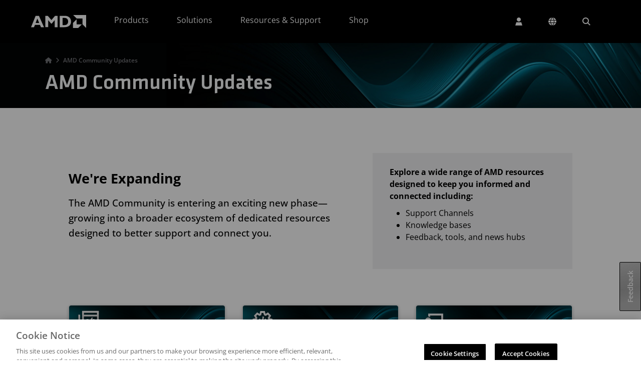

--- FILE ---
content_type: application/x-javascript
request_url: https://www.amd.com/etc.clientlibs/common-ui/clientlibs/clientlib-webpack-dependencies.min.js
body_size: 112715
content:
/*! For license information please see vendors.js.LICENSE.txt */
(self.webpackChunkcommon_ui_frontend=self.webpackChunkcommon_ui_frontend||[]).push([[96],{5850:(e,t,n)=>{"use strict";function r(e){return r="function"==typeof Symbol&&"symbol"==typeof Symbol.iterator?function(e){return typeof e}:function(e){return e&&"function"==typeof Symbol&&e.constructor===Symbol&&e!==Symbol.prototype?"symbol":typeof e},r(e)}function i(e,t){if(!(e instanceof t))throw new TypeError("Cannot call a class as a function")}function s(e,t){for(var n=0;n<t.length;n++){var r=t[n];r.enumerable=r.enumerable||!1,r.configurable=!0,"value"in r&&(r.writable=!0),Object.defineProperty(e,r.key,r)}}function o(e,t,n){return t&&s(e.prototype,t),n&&s(e,n),e}function a(e){return a=Object.setPrototypeOf?Object.getPrototypeOf:function(e){return e.__proto__||Object.getPrototypeOf(e)},a(e)}function c(e,t){return c=Object.setPrototypeOf||function(e,t){return e.__proto__=t,e},c(e,t)}function l(e,t){if(t&&("object"==typeof t||"function"==typeof t))return t;if(void 0!==t)throw new TypeError("Derived constructors may only return object or undefined");return function(e){if(void 0===e)throw new ReferenceError("this hasn't been initialised - super() hasn't been called");return e}(e)}function u(e){var t=function(){if("undefined"==typeof Reflect||!Reflect.construct)return!1;if(Reflect.construct.sham)return!1;if("function"==typeof Proxy)return!0;try{return Boolean.prototype.valueOf.call(Reflect.construct(Boolean,[],(function(){}))),!0}catch(e){return!1}}();return function(){var n,r=a(e);if(t){var i=a(this).constructor;n=Reflect.construct(r,arguments,i)}else n=r.apply(this,arguments);return l(this,n)}}function d(){return d="undefined"!=typeof Reflect&&Reflect.get?Reflect.get:function(e,t,n){var r=function(e,t){for(;!Object.prototype.hasOwnProperty.call(e,t)&&null!==(e=a(e)););return e}(e,t);if(r){var i=Object.getOwnPropertyDescriptor(r,t);return i.get?i.get.call(arguments.length<3?e:n):i.value}},d.apply(this,arguments)}n.d(t,{Ay:()=>ne,H2:()=>Y,Hp:()=>B,Ij:()=>Z,Rp:()=>ee,s3:()=>X});var h={type:"slider",startAt:0,perView:1,focusAt:0,gap:10,autoplay:!1,hoverpause:!0,keyboard:!0,bound:!1,swipeThreshold:80,dragThreshold:120,perSwipe:"",touchRatio:.5,touchAngle:45,animationDuration:400,rewind:!0,rewindDuration:800,animationTimingFunc:"cubic-bezier(.165, .840, .440, 1)",waitForTransition:!0,throttle:10,direction:"ltr",peek:0,cloningRatio:1,breakpoints:{},classes:{swipeable:"glide--swipeable",dragging:"glide--dragging",direction:{ltr:"glide--ltr",rtl:"glide--rtl"},type:{slider:"glide--slider",carousel:"glide--carousel"},slide:{clone:"glide__slide--clone",active:"glide__slide--active"},arrow:{disabled:"glide__arrow--disabled"},nav:{active:"glide__bullet--active"}}};function p(e){console.error("[Glide warn]: ".concat(e))}function f(e){return parseInt(e)}function g(e){return"string"==typeof e}function m(e){var t=r(e);return"function"===t||"object"===t&&!!e}function v(e){return"function"==typeof e}function y(e){return void 0===e}function b(e){return e.constructor===Array}function _(e,t,n){Object.defineProperty(e,t,n)}function w(e,t){var n=Object.assign({},e,t);return t.hasOwnProperty("classes")&&(n.classes=Object.assign({},e.classes,t.classes),t.classes.hasOwnProperty("direction")&&(n.classes.direction=Object.assign({},e.classes.direction,t.classes.direction)),t.classes.hasOwnProperty("type")&&(n.classes.type=Object.assign({},e.classes.type,t.classes.type)),t.classes.hasOwnProperty("slide")&&(n.classes.slide=Object.assign({},e.classes.slide,t.classes.slide)),t.classes.hasOwnProperty("arrow")&&(n.classes.arrow=Object.assign({},e.classes.arrow,t.classes.arrow)),t.classes.hasOwnProperty("nav")&&(n.classes.nav=Object.assign({},e.classes.nav,t.classes.nav))),t.hasOwnProperty("breakpoints")&&(n.breakpoints=Object.assign({},e.breakpoints,t.breakpoints)),n}var k=function(){function e(){var t=arguments.length>0&&void 0!==arguments[0]?arguments[0]:{};i(this,e),this.events=t,this.hop=t.hasOwnProperty}return o(e,[{key:"on",value:function(e,t){if(!b(e)){this.hop.call(this.events,e)||(this.events[e]=[]);var n=this.events[e].push(t)-1;return{remove:function(){delete this.events[e][n]}}}for(var r=0;r<e.length;r++)this.on(e[r],t)}},{key:"emit",value:function(e,t){if(b(e))for(var n=0;n<e.length;n++)this.emit(e[n],t);else this.hop.call(this.events,e)&&this.events[e].forEach((function(e){e(t||{})}))}}]),e}(),S=function(){function e(t){var n=arguments.length>1&&void 0!==arguments[1]?arguments[1]:{};i(this,e),this._c={},this._t=[],this._e=new k,this.disabled=!1,this.selector=t,this.settings=w(h,n),this.index=this.settings.startAt}return o(e,[{key:"mount",value:function(){var e=arguments.length>0&&void 0!==arguments[0]?arguments[0]:{};return this._e.emit("mount.before"),m(e)?this._c=function(e,t,n){var r={};for(var i in t)v(t[i])?r[i]=t[i](e,r,n):p("Extension must be a function");for(var s in r)v(r[s].mount)&&r[s].mount();return r}(this,e,this._e):p("You need to provide a object on `mount()`"),this._e.emit("mount.after"),this}},{key:"mutate",value:function(){var e=arguments.length>0&&void 0!==arguments[0]?arguments[0]:[];return b(e)?this._t=e:p("You need to provide a array on `mutate()`"),this}},{key:"update",value:function(){var e=arguments.length>0&&void 0!==arguments[0]?arguments[0]:{};return this.settings=w(this.settings,e),e.hasOwnProperty("startAt")&&(this.index=e.startAt),this._e.emit("update"),this}},{key:"go",value:function(e){return this._c.Run.make(e),this}},{key:"move",value:function(e){return this._c.Transition.disable(),this._c.Move.make(e),this}},{key:"destroy",value:function(){return this._e.emit("destroy"),this}},{key:"play",value:function(){var e=arguments.length>0&&void 0!==arguments[0]&&arguments[0];return e&&(this.settings.autoplay=e),this._e.emit("play"),this}},{key:"pause",value:function(){return this._e.emit("pause"),this}},{key:"disable",value:function(){return this.disabled=!0,this}},{key:"enable",value:function(){return this.disabled=!1,this}},{key:"on",value:function(e,t){return this._e.on(e,t),this}},{key:"isType",value:function(e){return this.settings.type===e}},{key:"settings",get:function(){return this._o},set:function(e){m(e)?this._o=e:p("Options must be an `object` instance.")}},{key:"index",get:function(){return this._i},set:function(e){this._i=f(e)}},{key:"type",get:function(){return this.settings.type}},{key:"disabled",get:function(){return this._d},set:function(e){this._d=!!e}}]),e}();function x(){return(new Date).getTime()}function E(e,t,n){var r,i,s,o,a=0;n||(n={});var c=function(){a=!1===n.leading?0:x(),r=null,o=e.apply(i,s),r||(i=s=null)},l=function(){var l=x();a||!1!==n.leading||(a=l);var u=t-(l-a);return i=this,s=arguments,u<=0||u>t?(r&&(clearTimeout(r),r=null),a=l,o=e.apply(i,s),r||(i=s=null)):r||!1===n.trailing||(r=setTimeout(c,u)),o};return l.cancel=function(){clearTimeout(r),a=0,r=i=s=null},l}var A={ltr:["marginLeft","marginRight"],rtl:["marginRight","marginLeft"]};function O(e){if(e&&e.parentNode){for(var t=e.parentNode.firstChild,n=[];t;t=t.nextSibling)1===t.nodeType&&t!==e&&n.push(t);return n}return[]}function C(e){return!!(e&&e instanceof window.HTMLElement)}var T='[data-glide-el="track"]';var I=function(){function e(){var t=arguments.length>0&&void 0!==arguments[0]?arguments[0]:{};i(this,e),this.listeners=t}return o(e,[{key:"on",value:function(e,t,n){var r=arguments.length>3&&void 0!==arguments[3]&&arguments[3];g(e)&&(e=[e]);for(var i=0;i<e.length;i++)this.listeners[e[i]]=n,t.addEventListener(e[i],this.listeners[e[i]],r)}},{key:"off",value:function(e,t){var n=arguments.length>2&&void 0!==arguments[2]&&arguments[2];g(e)&&(e=[e]);for(var r=0;r<e.length;r++)t.removeEventListener(e[r],this.listeners[e[r]],n)}},{key:"destroy",value:function(){delete this.listeners}}]),e}();var D=["ltr","rtl"],$={">":"<","<":">","=":"="};function P(e,t){return{modify:function(e){return t.Direction.is("rtl")?-e:e}}}function j(e,t){return{modify:function(e){var n=Math.floor(e/t.Sizes.slideWidth);return e+t.Gaps.value*n}}}function R(e,t){return{modify:function(e){return e+t.Clones.grow/2}}}function L(e,t){return{modify:function(n){if(e.settings.focusAt>=0){var r=t.Peek.value;return m(r)?n-r.before:n-r}return n}}}function M(e,t){return{modify:function(n){var r=t.Gaps.value,i=t.Sizes.width,s=e.settings.focusAt,o=t.Sizes.slideWidth;return"center"===s?n-(i/2-o/2):n-o*s-r*s}}}var F=!1;try{var U=Object.defineProperty({},"passive",{get:function(){F=!0}});window.addEventListener("testPassive",null,U),window.removeEventListener("testPassive",null,U)}catch(e){}var N=F,q=["touchstart","mousedown"],z=["touchmove","mousemove"],H=["touchend","touchcancel","mouseup","mouseleave"],V=["mousedown","mousemove","mouseup","mouseleave"];function B(e,t,n){var r=new I,i=0,s=0,o=0,a=!1,c=!!N&&{passive:!0},l={mount:function(){this.bindSwipeStart()},start:function(t){if(!a&&!e.disabled){this.disable();var r=this.touches(t);i=null,s=f(r.pageX),o=f(r.pageY),this.bindSwipeMove(),this.bindSwipeEnd(),n.emit("swipe.start")}},move:function(r){if(!e.disabled){var a=e.settings,c=a.touchAngle,l=a.touchRatio,u=a.classes,d=this.touches(r),h=f(d.pageX)-s,p=f(d.pageY)-o,g=Math.abs(h<<2),m=Math.abs(p<<2),v=Math.sqrt(g+m),y=Math.sqrt(m);if(!(180*(i=Math.asin(y/v))/Math.PI<c))return!1;r.stopPropagation(),t.Move.make(h*parseFloat(l)),t.Html.root.classList.add(u.dragging),n.emit("swipe.move")}},end:function(r){if(!e.disabled){var o=e.settings,a=o.perSwipe,c=o.touchAngle,l=o.classes,u=this.touches(r),d=this.threshold(r),h=u.pageX-s,p=180*i/Math.PI;this.enable(),h>d&&p<c?t.Run.make(t.Direction.resolve("".concat(a,"<"))):h<-d&&p<c?t.Run.make(t.Direction.resolve("".concat(a,">"))):t.Move.make(),t.Html.root.classList.remove(l.dragging),this.unbindSwipeMove(),this.unbindSwipeEnd(),n.emit("swipe.end")}},bindSwipeStart:function(){var n=this,i=e.settings,s=i.swipeThreshold,o=i.dragThreshold;s&&r.on(q[0],t.Html.wrapper,(function(e){n.start(e)}),c),o&&r.on(q[1],t.Html.wrapper,(function(e){n.start(e)}),c)},unbindSwipeStart:function(){r.off(q[0],t.Html.wrapper,c),r.off(q[1],t.Html.wrapper,c)},bindSwipeMove:function(){var n=this;r.on(z,t.Html.wrapper,E((function(e){n.move(e)}),e.settings.throttle),c)},unbindSwipeMove:function(){r.off(z,t.Html.wrapper,c)},bindSwipeEnd:function(){var e=this;r.on(H,t.Html.wrapper,(function(t){e.end(t)}))},unbindSwipeEnd:function(){r.off(H,t.Html.wrapper)},touches:function(e){return V.indexOf(e.type)>-1?e:e.touches[0]||e.changedTouches[0]},threshold:function(t){var n=e.settings;return V.indexOf(t.type)>-1?n.dragThreshold:n.swipeThreshold},enable:function(){return a=!1,t.Transition.enable(),this},disable:function(){return a=!0,t.Transition.disable(),this}};return n.on("build.after",(function(){t.Html.root.classList.add(e.settings.classes.swipeable)})),n.on("destroy",(function(){l.unbindSwipeStart(),l.unbindSwipeMove(),l.unbindSwipeEnd(),r.destroy()})),l}var Q='[data-glide-el="controls[nav]"]',W='[data-glide-el^="controls"]',G="".concat(W,' [data-glide-dir*="<"]'),K="".concat(W,' [data-glide-dir*=">"]');function Y(e,t,n){var r=new I,i=!!N&&{passive:!0},s={mount:function(){this._n=t.Html.root.querySelectorAll(Q),this._c=t.Html.root.querySelectorAll(W),this._arrowControls={previous:t.Html.root.querySelectorAll(G),next:t.Html.root.querySelectorAll(K)},this.addBindings()},setActive:function(){for(var e=0;e<this._n.length;e++)this.addClass(this._n[e].children)},removeActive:function(){for(var e=0;e<this._n.length;e++)this.removeClass(this._n[e].children)},addClass:function(t){var n=e.settings,r=t[e.index];r&&r&&(r.classList.add(n.classes.nav.active),O(r).forEach((function(e){e.classList.remove(n.classes.nav.active)})))},removeClass:function(t){var n=t[e.index];n&&n.classList.remove(e.settings.classes.nav.active)},setArrowState:function(){if(!e.settings.rewind){var n=s._arrowControls.next,r=s._arrowControls.previous;this.resetArrowState(n,r),0===e.index&&this.disableArrow(r),e.index===t.Run.length&&this.disableArrow(n)}},resetArrowState:function(){for(var t=e.settings,n=arguments.length,r=new Array(n),i=0;i<n;i++)r[i]=arguments[i];r.forEach((function(e){e.forEach((function(e){e.classList.remove(t.classes.arrow.disabled)}))}))},disableArrow:function(){for(var t=e.settings,n=arguments.length,r=new Array(n),i=0;i<n;i++)r[i]=arguments[i];r.forEach((function(e){e.forEach((function(e){e.classList.add(t.classes.arrow.disabled)}))}))},addBindings:function(){for(var e=0;e<this._c.length;e++)this.bind(this._c[e].children)},removeBindings:function(){for(var e=0;e<this._c.length;e++)this.unbind(this._c[e].children)},bind:function(e){for(var t=0;t<e.length;t++)r.on("click",e[t],this.click),r.on("touchstart",e[t],this.click,i)},unbind:function(e){for(var t=0;t<e.length;t++)r.off(["click","touchstart"],e[t])},click:function(e){N||"touchstart"!==e.type||e.preventDefault();var n=e.currentTarget.getAttribute("data-glide-dir");t.Run.make(t.Direction.resolve(n))}};return _(s,"items",{get:function(){return s._c}}),n.on(["mount.after","move.after"],(function(){s.setActive()})),n.on(["mount.after","run"],(function(){s.setArrowState()})),n.on("destroy",(function(){s.removeBindings(),s.removeActive(),r.destroy()})),s}function X(e,t,n){var r=new I,i={mount:function(){e.settings.keyboard&&this.bind()},bind:function(){r.on("keyup",document,this.press)},unbind:function(){r.off("keyup",document)},press:function(n){var r=e.settings.perSwipe;39===n.keyCode&&t.Run.make(t.Direction.resolve("".concat(r,">"))),37===n.keyCode&&t.Run.make(t.Direction.resolve("".concat(r,"<")))}};return n.on(["destroy","update"],(function(){i.unbind()})),n.on("update",(function(){i.mount()})),n.on("destroy",(function(){r.destroy()})),i}function Z(e,t,n){var r=new I,i={mount:function(){this.enable(),this.start(),e.settings.hoverpause&&this.bind()},enable:function(){this._e=!0},disable:function(){this._e=!1},start:function(){var r=this;this._e&&(this.enable(),e.settings.autoplay&&y(this._i)&&(this._i=setInterval((function(){r.stop(),t.Run.make(">"),r.start(),n.emit("autoplay")}),this.time)))},stop:function(){this._i=clearInterval(this._i)},bind:function(){var e=this;r.on("mouseover",t.Html.root,(function(){e._e&&e.stop()})),r.on("mouseout",t.Html.root,(function(){e._e&&e.start()}))},unbind:function(){r.off(["mouseover","mouseout"],t.Html.root)}};return _(i,"time",{get:function(){var n=t.Html.slides[e.index].getAttribute("data-glide-autoplay");return f(n||e.settings.autoplay)}}),n.on(["destroy","update"],(function(){i.unbind()})),n.on(["run.before","swipe.start","update"],(function(){i.stop()})),n.on(["pause","destroy"],(function(){i.disable(),i.stop()})),n.on(["run.after","swipe.end"],(function(){i.start()})),n.on(["play"],(function(){i.enable(),i.start()})),n.on("update",(function(){i.mount()})),n.on("destroy",(function(){r.destroy()})),i}function J(e){return m(e)?(t=e,Object.keys(t).sort().reduce((function(e,n){return e[n]=t[n],e[n],e}),{})):(p("Breakpoints option must be an object"),{});var t}function ee(e,t,n){var r=new I,i=e.settings,s=J(i.breakpoints),o=Object.assign({},i),a={match:function(e){if(void 0!==window.matchMedia)for(var t in e)if(e.hasOwnProperty(t)&&window.matchMedia("(max-width: ".concat(t,"px)")).matches)return e[t];return o}};return Object.assign(i,a.match(s)),r.on("resize",window,E((function(){e.settings=w(i,a.match(s))}),e.settings.throttle)),n.on("update",(function(){s=J(s),o=Object.assign({},i)})),n.on("destroy",(function(){r.off("resize",window)})),a}var te={Html:function(e,t,n){var r={mount:function(){this.root=e.selector,this.track=this.root.querySelector(T),this.collectSlides()},collectSlides:function(){this.slides=Array.prototype.slice.call(this.wrapper.children).filter((function(t){return!t.classList.contains(e.settings.classes.slide.clone)}))}};return _(r,"root",{get:function(){return r._r},set:function(e){g(e)&&(e=document.querySelector(e)),C(e)?r._r=e:p("Root element must be a existing Html node")}}),_(r,"track",{get:function(){return r._t},set:function(e){C(e)?r._t=e:p("Could not find track element. Please use ".concat(T," attribute."))}}),_(r,"wrapper",{get:function(){return r.track.children[0]}}),n.on("update",(function(){r.collectSlides()})),r},Translate:function(e,t,n){var r={set:function(n){var r=function(e,t,n){var r=[j,R,L,M].concat(e._t,[P]);return{mutate:function(i){for(var s=0;s<r.length;s++){var o=r[s];v(o)&&v(o().modify)?i=o(e,t,n).modify(i):p("Transformer should be a function that returns an object with `modify()` method")}return i}}}(e,t).mutate(n),i="translate3d(".concat(-1*r,"px, 0px, 0px)");t.Html.wrapper.style.mozTransform=i,t.Html.wrapper.style.webkitTransform=i,t.Html.wrapper.style.transform=i},remove:function(){t.Html.wrapper.style.transform=""},getStartIndex:function(){var n=t.Sizes.length,r=e.index,i=e.settings.perView;return t.Run.isOffset(">")||t.Run.isOffset("|>")?n+(r-i):(r+i)%n},getTravelDistance:function(){var n=t.Sizes.slideWidth*e.settings.perView;return t.Run.isOffset(">")||t.Run.isOffset("|>")?-1*n:n}};return n.on("move",(function(i){if(!e.isType("carousel")||!t.Run.isOffset())return r.set(i.movement);t.Transition.after((function(){n.emit("translate.jump"),r.set(t.Sizes.slideWidth*e.index)}));var s=t.Sizes.slideWidth*t.Translate.getStartIndex();return r.set(s-t.Translate.getTravelDistance())})),n.on("destroy",(function(){r.remove()})),r},Transition:function(e,t,n){var r=!1,i={compose:function(t){var n=e.settings;return r?"".concat(t," 0ms ").concat(n.animationTimingFunc):"".concat(t," ").concat(this.duration,"ms ").concat(n.animationTimingFunc)},set:function(){var e=arguments.length>0&&void 0!==arguments[0]?arguments[0]:"transform";t.Html.wrapper.style.transition=this.compose(e)},remove:function(){t.Html.wrapper.style.transition=""},after:function(e){setTimeout((function(){e()}),this.duration)},enable:function(){r=!1,this.set()},disable:function(){r=!0,this.set()}};return _(i,"duration",{get:function(){var n=e.settings;return e.isType("slider")&&t.Run.offset?n.rewindDuration:n.animationDuration}}),n.on("move",(function(){i.set()})),n.on(["build.before","resize","translate.jump"],(function(){i.disable()})),n.on("run",(function(){i.enable()})),n.on("destroy",(function(){i.remove()})),i},Direction:function(e,t,n){var r={mount:function(){this.value=e.settings.direction},resolve:function(e){var t=e.slice(0,1);return this.is("rtl")?e.split(t).join($[t]):e},is:function(e){return this.value===e},addClass:function(){t.Html.root.classList.add(e.settings.classes.direction[this.value])},removeClass:function(){t.Html.root.classList.remove(e.settings.classes.direction[this.value])}};return _(r,"value",{get:function(){return r._v},set:function(e){D.indexOf(e)>-1?r._v=e:p("Direction value must be `ltr` or `rtl`")}}),n.on(["destroy","update"],(function(){r.removeClass()})),n.on("update",(function(){r.mount()})),n.on(["build.before","update"],(function(){r.addClass()})),r},Peek:function(e,t,n){var r={mount:function(){this.value=e.settings.peek}};return _(r,"value",{get:function(){return r._v},set:function(e){m(e)?(e.before=f(e.before),e.after=f(e.after)):e=f(e),r._v=e}}),_(r,"reductor",{get:function(){var t=r.value,n=e.settings.perView;return m(t)?t.before/n+t.after/n:2*t/n}}),n.on(["resize","update"],(function(){r.mount()})),r},Sizes:function(e,t,n){var r={setupSlides:function(){for(var e="".concat(this.slideWidth,"px"),n=t.Html.slides,r=0;r<n.length;r++)n[r].style.width=e},setupWrapper:function(){t.Html.wrapper.style.width="".concat(this.wrapperSize,"px")},remove:function(){for(var e=t.Html.slides,n=0;n<e.length;n++)e[n].style.width="";t.Html.wrapper.style.width=""}};return _(r,"length",{get:function(){return t.Html.slides.length}}),_(r,"width",{get:function(){return t.Html.track.offsetWidth}}),_(r,"wrapperSize",{get:function(){return r.slideWidth*r.length+t.Gaps.grow+t.Clones.grow}}),_(r,"slideWidth",{get:function(){return r.width/e.settings.perView-t.Peek.reductor-t.Gaps.reductor}}),n.on(["build.before","resize","update"],(function(){r.setupSlides(),r.setupWrapper()})),n.on("destroy",(function(){r.remove()})),r},Gaps:function(e,t,n){var r={apply:function(e){for(var n=0,r=e.length;n<r;n++){var i=e[n].style,s=t.Direction.value;i[A[s][0]]=0!==n?"".concat(this.value/2,"px"):"",n!==e.length-1?i[A[s][1]]="".concat(this.value/2,"px"):i[A[s][1]]=""}},remove:function(e){for(var t=0,n=e.length;t<n;t++){var r=e[t].style;r.marginLeft="",r.marginRight=""}}};return _(r,"value",{get:function(){return f(e.settings.gap)}}),_(r,"grow",{get:function(){return r.value*t.Sizes.length}}),_(r,"reductor",{get:function(){var t=e.settings.perView;return r.value*(t-1)/t}}),n.on(["build.after","update"],E((function(){r.apply(t.Html.wrapper.children)}),30)),n.on("destroy",(function(){r.remove(t.Html.wrapper.children)})),r},Move:function(e,t,n){var r={mount:function(){this._o=0},make:function(){var e=this,r=arguments.length>0&&void 0!==arguments[0]?arguments[0]:0;this.offset=r,n.emit("move",{movement:this.value}),t.Transition.after((function(){n.emit("move.after",{movement:e.value})}))}};return _(r,"offset",{get:function(){return r._o},set:function(e){r._o=y(e)?0:f(e)}}),_(r,"translate",{get:function(){return t.Sizes.slideWidth*e.index}}),_(r,"value",{get:function(){var e=this.offset,n=this.translate;return t.Direction.is("rtl")?n+e:n-e}}),n.on(["build.before","run"],(function(){r.make()})),r},Clones:function(e,t,n){var r={mount:function(){this.items=[],e.isType("carousel")&&(this.items=this.collect())},collect:function(){var n=arguments.length>0&&void 0!==arguments[0]?arguments[0]:[],r=t.Html.slides,i=e.settings,s=i.perView,o=i.classes,a=i.cloningRatio;if(0!==r.length)for(var c=s+ +!!e.settings.peek+Math.round(s/2),l=r.slice(0,c).reverse(),u=r.slice(-1*c),d=0;d<Math.max(a,Math.floor(s/r.length));d++){for(var h=0;h<l.length;h++){var p=l[h].cloneNode(!0);p.classList.add(o.slide.clone),n.push(p)}for(var f=0;f<u.length;f++){var g=u[f].cloneNode(!0);g.classList.add(o.slide.clone),n.unshift(g)}}return n},append:function(){for(var e=this.items,n=t.Html,r=n.wrapper,i=n.slides,s=Math.floor(e.length/2),o=e.slice(0,s).reverse(),a=e.slice(-1*s).reverse(),c="".concat(t.Sizes.slideWidth,"px"),l=0;l<a.length;l++)r.appendChild(a[l]);for(var u=0;u<o.length;u++)r.insertBefore(o[u],i[0]);for(var d=0;d<e.length;d++)e[d].style.width=c},remove:function(){for(var e=this.items,n=0;n<e.length;n++)t.Html.wrapper.removeChild(e[n])}};return _(r,"grow",{get:function(){return(t.Sizes.slideWidth+t.Gaps.value)*r.items.length}}),n.on("update",(function(){r.remove(),r.mount(),r.append()})),n.on("build.before",(function(){e.isType("carousel")&&r.append()})),n.on("destroy",(function(){r.remove()})),r},Resize:function(e,t,n){var r=new I,i={mount:function(){this.bind()},bind:function(){r.on("resize",window,E((function(){n.emit("resize")}),e.settings.throttle))},unbind:function(){r.off("resize",window)}};return n.on("destroy",(function(){i.unbind(),r.destroy()})),i},Build:function(e,t,n){var r={mount:function(){n.emit("build.before"),this.typeClass(),this.activeClass(),n.emit("build.after")},typeClass:function(){t.Html.root.classList.add(e.settings.classes.type[e.settings.type])},activeClass:function(){var n=e.settings.classes,r=t.Html.slides[e.index];r&&(r.classList.add(n.slide.active),O(r).forEach((function(e){e.classList.remove(n.slide.active)})))},removeClasses:function(){var n=e.settings.classes,r=n.type,i=n.slide;t.Html.root.classList.remove(r[e.settings.type]),t.Html.slides.forEach((function(e){e.classList.remove(i.active)}))}};return n.on(["destroy","update"],(function(){r.removeClasses()})),n.on(["resize","update"],(function(){r.mount()})),n.on("move.after",(function(){r.activeClass()})),r},Run:function(e,t,n){var r={mount:function(){this._o=!1},make:function(r){var i=this;e.disabled||(!e.settings.waitForTransition||e.disable(),this.move=r,n.emit("run.before",this.move),this.calculate(),n.emit("run",this.move),t.Transition.after((function(){i.isStart()&&n.emit("run.start",i.move),i.isEnd()&&n.emit("run.end",i.move),i.isOffset()&&(i._o=!1,n.emit("run.offset",i.move)),n.emit("run.after",i.move),e.enable()})))},calculate:function(){var t=this.move,n=this.length,i=t.steps,s=t.direction,o=1;if("="===s)return e.settings.bound&&f(i)>n?void(e.index=n):void(e.index=i);if(">"!==s||">"!==i)if("<"!==s||"<"!==i){if("|"===s&&(o=e.settings.perView||1),">"===s||"|"===s&&">"===i){var a=function(t){var n=e.index;if(e.isType("carousel"))return n+t;return n+(t-n%t)}(o);return a>n&&(this._o=!0),void(e.index=function(t,n){var i=r.length;if(t<=i)return t;if(e.isType("carousel"))return t-(i+1);if(e.settings.rewind)return r.isBound()&&!r.isEnd()?i:0;if(r.isBound())return i;return Math.floor(i/n)*n}(a,o))}if("<"===s||"|"===s&&"<"===i){var c=function(t){var n=e.index;if(e.isType("carousel"))return n-t;var r=Math.ceil(n/t);return(r-1)*t}(o);return c<0&&(this._o=!0),void(e.index=function(t,n){var i=r.length;if(t>=0)return t;if(e.isType("carousel"))return t+(i+1);if(e.settings.rewind)return r.isBound()&&r.isStart()?i:Math.floor(i/n)*n;return 0}(c,o))}p("Invalid direction pattern [".concat(s).concat(i,"] has been used"))}else e.index=0;else e.index=n},isStart:function(){return e.index<=0},isEnd:function(){return e.index>=this.length},isOffset:function(){var e=arguments.length>0&&void 0!==arguments[0]?arguments[0]:void 0;return e?!!this._o&&("|>"===e?"|"===this.move.direction&&">"===this.move.steps:"|<"===e?"|"===this.move.direction&&"<"===this.move.steps:this.move.direction===e):this._o},isBound:function(){return e.isType("slider")&&"center"!==e.settings.focusAt&&e.settings.bound}};return _(r,"move",{get:function(){return this._m},set:function(e){var t=e.substr(1);this._m={direction:e.substr(0,1),steps:t?f(t)?f(t):t:0}}}),_(r,"length",{get:function(){var n=e.settings,r=t.Html.slides.length;return this.isBound()?r-1-(f(n.perView)-1)+f(n.focusAt):r-1}}),_(r,"offset",{get:function(){return this._o}}),r}},ne=function(e){!function(e,t){if("function"!=typeof t&&null!==t)throw new TypeError("Super expression must either be null or a function");e.prototype=Object.create(t&&t.prototype,{constructor:{value:e,writable:!0,configurable:!0}}),t&&c(e,t)}(n,e);var t=u(n);function n(){return i(this,n),t.apply(this,arguments)}return o(n,[{key:"mount",value:function(){var e=arguments.length>0&&void 0!==arguments[0]?arguments[0]:{};return d(a(n.prototype),"mount",this).call(this,Object.assign({},te,e))}}]),n}(S)},2694:(e,t,n)=>{"use strict";n.d(t,{l:()=>s});const r=e=>"function"==typeof e,i={any:0,all:1};function s(e,t,{root:n,margin:s,amount:o="any"}={}){if("undefined"==typeof IntersectionObserver)return()=>{};const a=function(e,t){var n;return"string"==typeof e?t?(null!==(n=t[e])&&void 0!==n||(t[e]=document.querySelectorAll(e)),e=t[e]):e=document.querySelectorAll(e):e instanceof Element&&(e=[e]),Array.from(e||[])}(e),c=new WeakMap,l=new IntersectionObserver((e=>{e.forEach((e=>{const n=c.get(e.target);if(e.isIntersecting!==Boolean(n))if(e.isIntersecting){const n=t(e);r(n)?c.set(e.target,n):l.unobserve(e.target)}else n&&(n(e),c.delete(e.target))}))}),{root:n,rootMargin:s,threshold:"number"==typeof o?o:i[o]});return a.forEach((e=>l.observe(e))),()=>l.disconnect()}},953:(e,t,n)=>{"use strict";n.d(t,{C4:()=>k,EW:()=>Me,Gc:()=>me,IG:()=>xe,KR:()=>Ie,Kh:()=>ge,Pr:()=>Re,R1:()=>Pe,X2:()=>y,bl:()=>S,fE:()=>we,g8:()=>be,hZ:()=>A,i9:()=>Te,ju:()=>ke,o5:()=>a,u4:()=>x,ux:()=>Se,yC:()=>s});var r=n(33);let i;class s{constructor(e=!1){this.detached=e,this._active=!0,this.effects=[],this.cleanups=[],this.parent=i,!e&&i&&(this.index=(i.scopes||(i.scopes=[])).push(this)-1)}get active(){return this._active}run(e){if(this._active){const t=i;try{return i=this,e()}finally{i=t}}else 0}on(){i=this}off(){i=this.parent}stop(e){if(this._active){let t,n;for(t=0,n=this.effects.length;t<n;t++)this.effects[t].stop();for(t=0,n=this.cleanups.length;t<n;t++)this.cleanups[t]();if(this.scopes)for(t=0,n=this.scopes.length;t<n;t++)this.scopes[t].stop(!0);if(!this.detached&&this.parent&&!e){const e=this.parent.scopes.pop();e&&e!==this&&(this.parent.scopes[this.index]=e,e.index=this.index)}this.parent=void 0,this._active=!1}}}function o(e,t=i){t&&t.active&&t.effects.push(e)}function a(){return i}const c=e=>{const t=new Set(e);return t.w=0,t.n=0,t},l=e=>(e.w&p)>0,u=e=>(e.n&p)>0,d=new WeakMap;let h=0,p=1;const f=30;let g;const m=Symbol(""),v=Symbol("");class y{constructor(e,t=null,n){this.fn=e,this.scheduler=t,this.active=!0,this.deps=[],this.parent=void 0,o(this,n)}run(){if(!this.active)return this.fn();let e=g,t=_;for(;e;){if(e===this)return;e=e.parent}try{return this.parent=g,g=this,_=!0,p=1<<++h,h<=f?(({deps:e})=>{if(e.length)for(let t=0;t<e.length;t++)e[t].w|=p})(this):b(this),this.fn()}finally{h<=f&&(e=>{const{deps:t}=e;if(t.length){let n=0;for(let r=0;r<t.length;r++){const i=t[r];l(i)&&!u(i)?i.delete(e):t[n++]=i,i.w&=~p,i.n&=~p}t.length=n}})(this),p=1<<--h,g=this.parent,_=t,this.parent=void 0,this.deferStop&&this.stop()}}stop(){g===this?this.deferStop=!0:this.active&&(b(this),this.onStop&&this.onStop(),this.active=!1)}}function b(e){const{deps:t}=e;if(t.length){for(let n=0;n<t.length;n++)t[n].delete(e);t.length=0}}let _=!0;const w=[];function k(){w.push(_),_=!1}function S(){const e=w.pop();_=void 0===e||e}function x(e,t,n){if(_&&g){let t=d.get(e);t||d.set(e,t=new Map);let r=t.get(n);r||t.set(n,r=c());E(r,void 0)}}function E(e,t){let n=!1;h<=f?u(e)||(e.n|=p,n=!l(e)):n=!e.has(g),n&&(e.add(g),g.deps.push(e))}function A(e,t,n,i,s,o){const a=d.get(e);if(!a)return;let l=[];if("clear"===t)l=[...a.values()];else if("length"===n&&(0,r.cy)(e)){const e=Number(i);a.forEach(((t,n)=>{("length"===n||n>=e)&&l.push(t)}))}else switch(void 0!==n&&l.push(a.get(n)),t){case"add":(0,r.cy)(e)?(0,r.yI)(n)&&l.push(a.get("length")):(l.push(a.get(m)),(0,r.jh)(e)&&l.push(a.get(v)));break;case"delete":(0,r.cy)(e)||(l.push(a.get(m)),(0,r.jh)(e)&&l.push(a.get(v)));break;case"set":(0,r.jh)(e)&&l.push(a.get(m))}if(1===l.length)l[0]&&O(l[0]);else{const e=[];for(const t of l)t&&e.push(...t);O(c(e))}}function O(e,t){const n=(0,r.cy)(e)?e:[...e];for(const e of n)e.computed&&C(e,t);for(const e of n)e.computed||C(e,t)}function C(e,t){(e!==g||e.allowRecurse)&&(e.scheduler?e.scheduler():e.run())}const T=(0,r.pD)("__proto__,__v_isRef,__isVue"),I=new Set(Object.getOwnPropertyNames(Symbol).filter((e=>"arguments"!==e&&"caller"!==e)).map((e=>Symbol[e])).filter(r.Bm)),D=M(),$=M(!1,!0),P=M(!0),j=R();function R(){const e={};return["includes","indexOf","lastIndexOf"].forEach((t=>{e[t]=function(...e){const n=Se(this);for(let e=0,t=this.length;e<t;e++)x(n,0,e+"");const r=n[t](...e);return-1===r||!1===r?n[t](...e.map(Se)):r}})),["push","pop","shift","unshift","splice"].forEach((t=>{e[t]=function(...e){k();const n=Se(this)[t].apply(this,e);return S(),n}})),e}function L(e){const t=Se(this);return x(t,0,e),t.hasOwnProperty(e)}function M(e=!1,t=!1){return function(n,i,s){if("__v_isReactive"===i)return!e;if("__v_isReadonly"===i)return e;if("__v_isShallow"===i)return t;if("__v_raw"===i&&s===(e?t?fe:pe:t?he:de).get(n))return n;const o=(0,r.cy)(n);if(!e){if(o&&(0,r.$3)(j,i))return Reflect.get(j,i,s);if("hasOwnProperty"===i)return L}const a=Reflect.get(n,i,s);return((0,r.Bm)(i)?I.has(i):T(i))?a:(e||x(n,0,i),t?a:Te(a)?o&&(0,r.yI)(i)?a:a.value:(0,r.Gv)(a)?e?ve(a):ge(a):a)}}const F=N(),U=N(!0);function N(e=!1){return function(t,n,i,s){let o=t[n];if(_e(o)&&Te(o)&&!Te(i))return!1;if(!e&&(we(i)||_e(i)||(o=Se(o),i=Se(i)),!(0,r.cy)(t)&&Te(o)&&!Te(i)))return o.value=i,!0;const a=(0,r.cy)(t)&&(0,r.yI)(n)?Number(n)<t.length:(0,r.$3)(t,n),c=Reflect.set(t,n,i,s);return t===Se(s)&&(a?(0,r.$H)(i,o)&&A(t,"set",n,i):A(t,"add",n,i)),c}}const q={get:D,set:F,deleteProperty:function(e,t){const n=(0,r.$3)(e,t),i=(e[t],Reflect.deleteProperty(e,t));return i&&n&&A(e,"delete",t,void 0),i},has:function(e,t){const n=Reflect.has(e,t);return(0,r.Bm)(t)&&I.has(t)||x(e,0,t),n},ownKeys:function(e){return x(e,0,(0,r.cy)(e)?"length":m),Reflect.ownKeys(e)}},z={get:P,set:(e,t)=>!0,deleteProperty:(e,t)=>!0},H=(0,r.X$)({},q,{get:$,set:U}),V=e=>e,B=e=>Reflect.getPrototypeOf(e);function Q(e,t,n=!1,r=!1){const i=Se(e=e.__v_raw),s=Se(t);n||(t!==s&&x(i,0,t),x(i,0,s));const{has:o}=B(i),a=r?V:n?Ae:Ee;return o.call(i,t)?a(e.get(t)):o.call(i,s)?a(e.get(s)):void(e!==i&&e.get(t))}function W(e,t=!1){const n=this.__v_raw,r=Se(n),i=Se(e);return t||(e!==i&&x(r,0,e),x(r,0,i)),e===i?n.has(e):n.has(e)||n.has(i)}function G(e,t=!1){return e=e.__v_raw,!t&&x(Se(e),0,m),Reflect.get(e,"size",e)}function K(e){e=Se(e);const t=Se(this);return B(t).has.call(t,e)||(t.add(e),A(t,"add",e,e)),this}function Y(e,t){t=Se(t);const n=Se(this),{has:i,get:s}=B(n);let o=i.call(n,e);o||(e=Se(e),o=i.call(n,e));const a=s.call(n,e);return n.set(e,t),o?(0,r.$H)(t,a)&&A(n,"set",e,t):A(n,"add",e,t),this}function X(e){const t=Se(this),{has:n,get:r}=B(t);let i=n.call(t,e);i||(e=Se(e),i=n.call(t,e));r&&r.call(t,e);const s=t.delete(e);return i&&A(t,"delete",e,void 0),s}function Z(){const e=Se(this),t=0!==e.size,n=e.clear();return t&&A(e,"clear",void 0,void 0),n}function J(e,t){return function(n,r){const i=this,s=i.__v_raw,o=Se(s),a=t?V:e?Ae:Ee;return!e&&x(o,0,m),s.forEach(((e,t)=>n.call(r,a(e),a(t),i)))}}function ee(e,t,n){return function(...i){const s=this.__v_raw,o=Se(s),a=(0,r.jh)(o),c="entries"===e||e===Symbol.iterator&&a,l="keys"===e&&a,u=s[e](...i),d=n?V:t?Ae:Ee;return!t&&x(o,0,l?v:m),{next(){const{value:e,done:t}=u.next();return t?{value:e,done:t}:{value:c?[d(e[0]),d(e[1])]:d(e),done:t}},[Symbol.iterator](){return this}}}}function te(e){return function(...t){return"delete"!==e&&this}}function ne(){const e={get(e){return Q(this,e)},get size(){return G(this)},has:W,add:K,set:Y,delete:X,clear:Z,forEach:J(!1,!1)},t={get(e){return Q(this,e,!1,!0)},get size(){return G(this)},has:W,add:K,set:Y,delete:X,clear:Z,forEach:J(!1,!0)},n={get(e){return Q(this,e,!0)},get size(){return G(this,!0)},has(e){return W.call(this,e,!0)},add:te("add"),set:te("set"),delete:te("delete"),clear:te("clear"),forEach:J(!0,!1)},r={get(e){return Q(this,e,!0,!0)},get size(){return G(this,!0)},has(e){return W.call(this,e,!0)},add:te("add"),set:te("set"),delete:te("delete"),clear:te("clear"),forEach:J(!0,!0)};return["keys","values","entries",Symbol.iterator].forEach((i=>{e[i]=ee(i,!1,!1),n[i]=ee(i,!0,!1),t[i]=ee(i,!1,!0),r[i]=ee(i,!0,!0)})),[e,n,t,r]}const[re,ie,se,oe]=ne();function ae(e,t){const n=t?e?oe:se:e?ie:re;return(t,i,s)=>"__v_isReactive"===i?!e:"__v_isReadonly"===i?e:"__v_raw"===i?t:Reflect.get((0,r.$3)(n,i)&&i in t?n:t,i,s)}const ce={get:ae(!1,!1)},le={get:ae(!1,!0)},ue={get:ae(!0,!1)};const de=new WeakMap,he=new WeakMap,pe=new WeakMap,fe=new WeakMap;function ge(e){return _e(e)?e:ye(e,!1,q,ce,de)}function me(e){return ye(e,!1,H,le,he)}function ve(e){return ye(e,!0,z,ue,pe)}function ye(e,t,n,i,s){if(!(0,r.Gv)(e))return e;if(e.__v_raw&&(!t||!e.__v_isReactive))return e;const o=s.get(e);if(o)return o;const a=(c=e).__v_skip||!Object.isExtensible(c)?0:function(e){switch(e){case"Object":case"Array":return 1;case"Map":case"Set":case"WeakMap":case"WeakSet":return 2;default:return 0}}((0,r.Zf)(c));var c;if(0===a)return e;const l=new Proxy(e,2===a?i:n);return s.set(e,l),l}function be(e){return _e(e)?be(e.__v_raw):!(!e||!e.__v_isReactive)}function _e(e){return!(!e||!e.__v_isReadonly)}function we(e){return!(!e||!e.__v_isShallow)}function ke(e){return be(e)||_e(e)}function Se(e){const t=e&&e.__v_raw;return t?Se(t):e}function xe(e){return(0,r.yQ)(e,"__v_skip",!0),e}const Ee=e=>(0,r.Gv)(e)?ge(e):e,Ae=e=>(0,r.Gv)(e)?ve(e):e;function Oe(e){_&&g&&E((e=Se(e)).dep||(e.dep=c()))}function Ce(e,t){const n=(e=Se(e)).dep;n&&O(n)}function Te(e){return!(!e||!0!==e.__v_isRef)}function Ie(e){return De(e,!1)}function De(e,t){return Te(e)?e:new $e(e,t)}class $e{constructor(e,t){this.__v_isShallow=t,this.dep=void 0,this.__v_isRef=!0,this._rawValue=t?e:Se(e),this._value=t?e:Ee(e)}get value(){return Oe(this),this._value}set value(e){const t=this.__v_isShallow||we(e)||_e(e);e=t?e:Se(e),(0,r.$H)(e,this._rawValue)&&(this._rawValue=e,this._value=t?e:Ee(e),Ce(this))}}function Pe(e){return Te(e)?e.value:e}const je={get:(e,t,n)=>Pe(Reflect.get(e,t,n)),set:(e,t,n,r)=>{const i=e[t];return Te(i)&&!Te(n)?(i.value=n,!0):Reflect.set(e,t,n,r)}};function Re(e){return be(e)?e:new Proxy(e,je)}class Le{constructor(e,t,n,r){this._setter=t,this.dep=void 0,this.__v_isRef=!0,this.__v_isReadonly=!1,this._dirty=!0,this.effect=new y(e,(()=>{this._dirty||(this._dirty=!0,Ce(this))})),this.effect.computed=this,this.effect.active=this._cacheable=!r,this.__v_isReadonly=n}get value(){const e=Se(this);return Oe(e),!e._dirty&&e._cacheable||(e._dirty=!1,e._value=e.effect.run()),e._value}set value(e){this._setter(e)}}function Me(e,t,n=!1){let i,s;const o=(0,r.Tn)(e);o?(i=e,s=r.tE):(i=e.get,s=e.set);return new Le(i,s,o||!s,n)}},641:(e,t,n)=>{"use strict";n.d(t,{$u:()=>Re,$y:()=>Qe,CE:()=>Zt,Df:()=>be,EW:()=>Un,FK:()=>qt,Fv:()=>dn,Gy:()=>ue,K9:()=>Mt,KC:()=>$e,Lk:()=>on,MZ:()=>ye,OW:()=>ge,Q3:()=>hn,QP:()=>he,RG:()=>Xe,Vq:()=>Yt,WQ:()=>_t,Wv:()=>Jt,bF:()=>an,bo:()=>ce,dY:()=>v,eW:()=>un,g2:()=>Ve,gN:()=>We,h:()=>Nn,k6:()=>z,nI:()=>kn,pI:()=>Ye,pM:()=>_e,pR:()=>pe,qL:()=>o,sV:()=>Pe,tY:()=>Y,uX:()=>Wt,v6:()=>mn,wB:()=>re,xo:()=>Le});var r=n(953),i=n(33);function s(e,t,n,r){let i;try{i=r?e(...r):e()}catch(e){a(e,t,n)}return i}function o(e,t,n,r){if((0,i.Tn)(e)){const o=s(e,t,n,r);return o&&(0,i.yL)(o)&&o.catch((e=>{a(e,t,n)})),o}const c=[];for(let i=0;i<e.length;i++)c.push(o(e[i],t,n,r));return c}function a(e,t,n,r=!0){t&&t.vnode;if(t){let r=t.parent;const i=t.proxy,o=n;for(;r;){const t=r.ec;if(t)for(let n=0;n<t.length;n++)if(!1===t[n](e,i,o))return;r=r.parent}const a=t.appContext.config.errorHandler;if(a)return void s(a,null,10,[e,i,o])}!function(e){console.error(e)}(e,0,0,r)}let c=!1,l=!1;const u=[];let d=0;const h=[];let p=null,f=0;const g=Promise.resolve();let m=null;function v(e){const t=m||g;return e?t.then(this?e.bind(this):e):t}function y(e){u.length&&u.includes(e,c&&e.allowRecurse?d+1:d)||(null==e.id?u.push(e):u.splice(function(e){let t=d+1,n=u.length;for(;t<n;){const r=t+n>>>1;S(u[r])<e?t=r+1:n=r}return t}(e.id),0,e),b())}function b(){c||l||(l=!0,m=g.then(E))}function _(e){(0,i.cy)(e)?h.push(...e):p&&p.includes(e,e.allowRecurse?f+1:f)||h.push(e),b()}function w(e,t=(c?d+1:0)){for(0;t<u.length;t++){const e=u[t];e&&e.pre&&(u.splice(t,1),t--,e())}}function k(e){if(h.length){const e=[...new Set(h)];if(h.length=0,p)return void p.push(...e);for(p=e,p.sort(((e,t)=>S(e)-S(t))),f=0;f<p.length;f++)p[f]();p=null,f=0}}const S=e=>null==e.id?1/0:e.id,x=(e,t)=>{const n=S(e)-S(t);if(0===n){if(e.pre&&!t.pre)return-1;if(t.pre&&!e.pre)return 1}return n};function E(e){l=!1,c=!0,u.sort(x);i.tE;try{for(d=0;d<u.length;d++){const e=u[d];e&&!1!==e.active&&s(e,null,14)}}finally{d=0,u.length=0,k(),c=!1,m=null,(u.length||h.length)&&E(e)}}let A,O=[],C=!1;function T(e,...t){A?A.emit(e,...t):C||O.push({event:e,args:t})}function I(e,t){var n,r;if(A=e,A)A.enabled=!0,O.forEach((({event:e,args:t})=>A.emit(e,...t))),O=[];else if("undefined"!=typeof window&&window.HTMLElement&&!(null==(r=null==(n=window.navigator)?void 0:n.userAgent)?void 0:r.includes("jsdom"))){(t.__VUE_DEVTOOLS_HOOK_REPLAY__=t.__VUE_DEVTOOLS_HOOK_REPLAY__||[]).push((e=>{I(e,t)})),setTimeout((()=>{A||(t.__VUE_DEVTOOLS_HOOK_REPLAY__=null,C=!0,O=[])}),3e3)}else C=!0,O=[]}const D=R("component:added"),$=R("component:updated"),P=R("component:removed"),j=e=>{A&&"function"==typeof A.cleanupBuffer&&!A.cleanupBuffer(e)&&P(e)};function R(e){return t=>{T(e,t.appContext.app,t.uid,t.parent?t.parent.uid:void 0,t)}}function L(e,t,...n){if(e.isUnmounted)return;const r=e.vnode.props||i.MZ;let s=n;const a=t.startsWith("update:"),c=a&&t.slice(7);if(c&&c in r){const e=`${"modelValue"===c?"model":c}Modifiers`,{number:t,trim:o}=r[e]||i.MZ;o&&(s=n.map((e=>(0,i.Kg)(e)?e.trim():e))),t&&(s=n.map(i.bB))}let l;__VUE_PROD_DEVTOOLS__&&function(e,t,n){T("component:emit",e.appContext.app,e,t,n)}(e,t,s);let u=r[l=(0,i.rU)(t)]||r[l=(0,i.rU)((0,i.PT)(t))];!u&&a&&(u=r[l=(0,i.rU)((0,i.Tg)(t))]),u&&o(u,e,6,s);const d=r[l+"Once"];if(d){if(e.emitted){if(e.emitted[l])return}else e.emitted={};e.emitted[l]=!0,o(d,e,6,s)}}function M(e,t,n=!1){const r=t.emitsCache,s=r.get(e);if(void 0!==s)return s;const o=e.emits;let a={},c=!1;if(__VUE_OPTIONS_API__&&!(0,i.Tn)(e)){const r=e=>{const n=M(e,t,!0);n&&(c=!0,(0,i.X$)(a,n))};!n&&t.mixins.length&&t.mixins.forEach(r),e.extends&&r(e.extends),e.mixins&&e.mixins.forEach(r)}return o||c?((0,i.cy)(o)?o.forEach((e=>a[e]=null)):(0,i.X$)(a,o),(0,i.Gv)(e)&&r.set(e,a),a):((0,i.Gv)(e)&&r.set(e,null),null)}function F(e,t){return!(!e||!(0,i.Mp)(t))&&(t=t.slice(2).replace(/Once$/,""),(0,i.$3)(e,t[0].toLowerCase()+t.slice(1))||(0,i.$3)(e,(0,i.Tg)(t))||(0,i.$3)(e,t))}let U=null,N=null;function q(e){const t=U;return U=e,N=e&&e.type.__scopeId||null,t}function z(e,t=U,n){if(!t)return e;if(e._n)return e;const r=(...n)=>{r._d&&Yt(-1);const i=q(t);let s;try{s=e(...n)}finally{q(i),r._d&&Yt(1)}return __VUE_PROD_DEVTOOLS__&&$(t),s};return r._n=!0,r._c=!0,r._d=!0,r}function H(e){const{type:t,vnode:n,proxy:r,withProxy:s,props:o,propsOptions:[c],slots:l,attrs:u,emit:d,render:h,renderCache:p,data:f,setupState:g,ctx:m,inheritAttrs:v}=e;let y,b;const _=q(e);try{if(4&n.shapeFlag){const e=s||r;y=pn(h.call(e,e,p,o,g,f,m)),b=u}else{const e=t;0,y=pn(e.length>1?e(o,{attrs:u,slots:l,emit:d}):e(o,null)),b=t.props?u:B(u)}}catch(t){Bt.length=0,a(t,e,1),y=an(Ht)}let w=y;if(b&&!1!==v){const e=Object.keys(b),{shapeFlag:t}=w;e.length&&7&t&&(c&&e.some(i.CP)&&(b=Q(b,c)),w=ln(w,b))}return n.dirs&&(w=ln(w),w.dirs=w.dirs?w.dirs.concat(n.dirs):n.dirs),n.transition&&(w.transition=n.transition),y=w,q(_),y}function V(e){let t;for(let n=0;n<e.length;n++){const r=e[n];if(!en(r))return;if(r.type!==Ht||"v-if"===r.children){if(t)return;t=r}}return t}const B=e=>{let t;for(const n in e)("class"===n||"style"===n||(0,i.Mp)(n))&&((t||(t={}))[n]=e[n]);return t},Q=(e,t)=>{const n={};for(const r in e)(0,i.CP)(r)&&r.slice(9)in t||(n[r]=e[r]);return n};function W(e,t,n){const r=Object.keys(t);if(r.length!==Object.keys(e).length)return!0;for(let i=0;i<r.length;i++){const s=r[i];if(t[s]!==e[s]&&!F(n,s))return!0}return!1}function G({vnode:e,parent:t},n){for(;t&&t.subTree===e;)(e=t.vnode).el=n,t=t.parent}const K=e=>e.__isSuspense,Y={name:"Suspense",__isSuspense:!0,process(e,t,n,r,i,s,o,a,c,l){null==e?function(e,t,n,r,i,s,o,a,c){const{p:l,o:{createElement:u}}=c,d=u("div"),h=e.suspense=Z(e,i,r,t,d,n,s,o,a,c);l(null,h.pendingBranch=e.ssContent,d,null,r,h,s,o),h.deps>0?(X(e,"onPending"),X(e,"onFallback"),l(null,e.ssFallback,t,n,r,null,s,o),te(h,e.ssFallback)):h.resolve(!1,!0)}(t,n,r,i,s,o,a,c,l):function(e,t,n,r,i,s,o,a,{p:c,um:l,o:{createElement:u}}){const d=t.suspense=e.suspense;d.vnode=t,t.el=e.el;const h=t.ssContent,p=t.ssFallback,{activeBranch:f,pendingBranch:g,isInFallback:m,isHydrating:v}=d;if(g)d.pendingBranch=h,tn(h,g)?(c(g,h,d.hiddenContainer,null,i,d,s,o,a),d.deps<=0?d.resolve():m&&(c(f,p,n,r,i,null,s,o,a),te(d,p))):(d.pendingId++,v?(d.isHydrating=!1,d.activeBranch=g):l(g,i,d),d.deps=0,d.effects.length=0,d.hiddenContainer=u("div"),m?(c(null,h,d.hiddenContainer,null,i,d,s,o,a),d.deps<=0?d.resolve():(c(f,p,n,r,i,null,s,o,a),te(d,p))):f&&tn(h,f)?(c(f,h,n,r,i,d,s,o,a),d.resolve(!0)):(c(null,h,d.hiddenContainer,null,i,d,s,o,a),d.deps<=0&&d.resolve()));else if(f&&tn(h,f))c(f,h,n,r,i,d,s,o,a),te(d,h);else if(X(t,"onPending"),d.pendingBranch=h,d.pendingId++,c(null,h,d.hiddenContainer,null,i,d,s,o,a),d.deps<=0)d.resolve();else{const{timeout:e,pendingId:t}=d;e>0?setTimeout((()=>{d.pendingId===t&&d.fallback(p)}),e):0===e&&d.fallback(p)}}(e,t,n,r,i,o,a,c,l)},hydrate:function(e,t,n,r,i,s,o,a,c){const l=t.suspense=Z(t,r,n,e.parentNode,document.createElement("div"),null,i,s,o,a,!0),u=c(e,l.pendingBranch=t.ssContent,n,l,s,o);0===l.deps&&l.resolve(!1,!0);return u},create:Z,normalize:function(e){const{shapeFlag:t,children:n}=e,r=32&t;e.ssContent=J(r?n.default:n),e.ssFallback=r?J(n.fallback):an(Ht)}};function X(e,t){const n=e.props&&e.props[t];(0,i.Tn)(n)&&n()}function Z(e,t,n,r,s,o,c,l,u,d,h=!1){const{p,m:f,um:g,n:m,o:{parentNode:v,remove:y}}=d;let b;const w=function(e){var t;return null!=(null==(t=e.props)?void 0:t.suspensible)&&!1!==e.props.suspensible}(e);w&&(null==t?void 0:t.pendingBranch)&&(b=t.pendingId,t.deps++);const k=e.props?(0,i.Ro)(e.props.timeout):void 0;const S={vnode:e,parent:t,parentComponent:n,isSVG:c,container:r,hiddenContainer:s,anchor:o,deps:0,pendingId:0,timeout:"number"==typeof k?k:-1,activeBranch:null,pendingBranch:null,isInFallback:!0,isHydrating:h,isUnmounted:!1,effects:[],resolve(e=!1,n=!1){const{vnode:r,activeBranch:i,pendingBranch:s,pendingId:o,effects:a,parentComponent:c,container:l}=S;if(S.isHydrating)S.isHydrating=!1;else if(!e){const e=i&&s.transition&&"out-in"===s.transition.mode;e&&(i.transition.afterLeave=()=>{o===S.pendingId&&f(s,l,t,0)});let{anchor:t}=S;i&&(t=m(i),g(i,c,S,!0)),e||f(s,l,t,0)}te(S,s),S.pendingBranch=null,S.isInFallback=!1;let u=S.parent,d=!1;for(;u;){if(u.pendingBranch){u.effects.push(...a),d=!0;break}u=u.parent}d||_(a),S.effects=[],w&&t&&t.pendingBranch&&b===t.pendingId&&(t.deps--,0!==t.deps||n||t.resolve()),X(r,"onResolve")},fallback(e){if(!S.pendingBranch)return;const{vnode:t,activeBranch:n,parentComponent:r,container:i,isSVG:s}=S;X(t,"onFallback");const o=m(n),a=()=>{S.isInFallback&&(p(null,e,i,o,r,null,s,l,u),te(S,e))},c=e.transition&&"out-in"===e.transition.mode;c&&(n.transition.afterLeave=a),S.isInFallback=!0,g(n,r,null,!0),c||a()},move(e,t,n){S.activeBranch&&f(S.activeBranch,e,t,n),S.container=e},next:()=>S.activeBranch&&m(S.activeBranch),registerDep(e,t){const n=!!S.pendingBranch;n&&S.deps++;const r=e.vnode.el;e.asyncDep.catch((t=>{a(t,e,0)})).then((i=>{if(e.isUnmounted||S.isUnmounted||S.pendingId!==e.suspenseId)return;e.asyncResolved=!0;const{vnode:s}=e;Pn(e,i,!1),r&&(s.el=r);const o=!r&&e.subTree.el;t(e,s,v(r||e.subTree.el),r?null:m(e.subTree),S,c,u),o&&y(o),G(e,s.el),n&&0==--S.deps&&S.resolve()}))},unmount(e,t){S.isUnmounted=!0,S.activeBranch&&g(S.activeBranch,n,e,t),S.pendingBranch&&g(S.pendingBranch,n,e,t)}};return S}function J(e){let t;if((0,i.Tn)(e)){const n=Kt&&e._c;n&&(e._d=!1,Wt()),e=e(),n&&(e._d=!0,t=Qt,Gt())}if((0,i.cy)(e)){const t=V(e);0,e=t}return e=pn(e),t&&!e.dynamicChildren&&(e.dynamicChildren=t.filter((t=>t!==e))),e}function ee(e,t){t&&t.pendingBranch?(0,i.cy)(e)?t.effects.push(...e):t.effects.push(e):_(e)}function te(e,t){e.activeBranch=t;const{vnode:n,parentComponent:r}=e,i=n.el=t.el;r&&r.subTree===n&&(r.vnode.el=i,G(r,i))}const ne={};function re(e,t,n){return ie(e,t,n)}function ie(e,t,{immediate:n,deep:a,flush:c,onTrack:l,onTrigger:u}=i.MZ){var d;const h=(0,r.o5)()===(null==(d=wn)?void 0:d.scope)?wn:null;let p,f,g=!1,m=!1;if((0,r.i9)(e)?(p=()=>e.value,g=(0,r.fE)(e)):(0,r.g8)(e)?(p=()=>e,a=!0):(0,i.cy)(e)?(m=!0,g=e.some((e=>(0,r.g8)(e)||(0,r.fE)(e))),p=()=>e.map((e=>(0,r.i9)(e)?e.value:(0,r.g8)(e)?ae(e):(0,i.Tn)(e)?s(e,h,2):void 0))):p=(0,i.Tn)(e)?t?()=>s(e,h,2):()=>{if(!h||!h.isUnmounted)return f&&f(),o(e,h,3,[b])}:i.tE,t&&a){const e=p;p=()=>ae(e())}let v,b=e=>{f=S.onStop=()=>{s(e,h,4)}};if(Dn){if(b=i.tE,t?n&&o(t,h,3,[p(),m?[]:void 0,b]):p(),"sync"!==c)return i.tE;{const e=zn();v=e.__watcherHandles||(e.__watcherHandles=[])}}let _=m?new Array(e.length).fill(ne):ne;const w=()=>{if(S.active)if(t){const e=S.run();(a||g||(m?e.some(((e,t)=>(0,i.$H)(e,_[t]))):(0,i.$H)(e,_)))&&(f&&f(),o(t,h,3,[e,_===ne?void 0:m&&_[0]===ne?[]:_,b]),_=e)}else S.run()};let k;w.allowRecurse=!!t,"sync"===c?k=w:"post"===c?k=()=>Lt(w,h&&h.suspense):(w.pre=!0,h&&(w.id=h.uid),k=()=>y(w));const S=new r.X2(p,k);t?n?w():_=S.run():"post"===c?Lt(S.run.bind(S),h&&h.suspense):S.run();const x=()=>{S.stop(),h&&h.scope&&(0,i.TF)(h.scope.effects,S)};return v&&v.push(x),x}function se(e,t,n){const r=this.proxy,s=(0,i.Kg)(e)?e.includes(".")?oe(r,e):()=>r[e]:e.bind(r,r);let o;(0,i.Tn)(t)?o=t:(o=t.handler,n=t);const a=wn;An(this);const c=ie(s,o.bind(r),n);return a?An(a):On(),c}function oe(e,t){const n=t.split(".");return()=>{let t=e;for(let e=0;e<n.length&&t;e++)t=t[n[e]];return t}}function ae(e,t){if(!(0,i.Gv)(e)||e.__v_skip)return e;if((t=t||new Set).has(e))return e;if(t.add(e),(0,r.i9)(e))ae(e.value,t);else if((0,i.cy)(e))for(let n=0;n<e.length;n++)ae(e[n],t);else if((0,i.vM)(e)||(0,i.jh)(e))e.forEach((e=>{ae(e,t)}));else if((0,i.Qd)(e))for(const n in e)ae(e[n],t);return e}function ce(e,t){const n=U;if(null===n)return e;const r=Ln(n)||n.proxy,s=e.dirs||(e.dirs=[]);for(let e=0;e<t.length;e++){let[n,o,a,c=i.MZ]=t[e];n&&((0,i.Tn)(n)&&(n={mounted:n,updated:n}),n.deep&&ae(o),s.push({dir:n,instance:r,value:o,oldValue:void 0,arg:a,modifiers:c}))}return e}function le(e,t,n,i){const s=e.dirs,a=t&&t.dirs;for(let c=0;c<s.length;c++){const l=s[c];a&&(l.oldValue=a[c].value);let u=l.dir[i];u&&((0,r.C4)(),o(u,n,8,[e.el,l,e,t]),(0,r.bl)())}}function ue(){const e={isMounted:!1,isLeaving:!1,isUnmounting:!1,leavingVNodes:new Map};return Pe((()=>{e.isMounted=!0})),Le((()=>{e.isUnmounting=!0})),e}const de=[Function,Array],he={mode:String,appear:Boolean,persisted:Boolean,onBeforeEnter:de,onEnter:de,onAfterEnter:de,onEnterCancelled:de,onBeforeLeave:de,onLeave:de,onAfterLeave:de,onLeaveCancelled:de,onBeforeAppear:de,onAppear:de,onAfterAppear:de,onAppearCancelled:de},pe={name:"BaseTransition",props:he,setup(e,{slots:t}){const n=kn(),i=ue();let s;return()=>{const o=t.default&&be(t.default(),!0);if(!o||!o.length)return;let a=o[0];if(o.length>1){let e=!1;for(const t of o)if(t.type!==Ht){0,a=t,e=!0;break}}const c=(0,r.ux)(e),{mode:l}=c;if(i.isLeaving)return me(a);const u=ve(a);if(!u)return me(a);const d=ge(u,c,i,n);ye(u,d);const h=n.subTree,p=h&&ve(h);let f=!1;const{getTransitionKey:g}=u.type;if(g){const e=g();void 0===s?s=e:e!==s&&(s=e,f=!0)}if(p&&p.type!==Ht&&(!tn(u,p)||f)){const e=ge(p,c,i,n);if(ye(p,e),"out-in"===l)return i.isLeaving=!0,e.afterLeave=()=>{i.isLeaving=!1,!1!==n.update.active&&n.update()},me(a);"in-out"===l&&u.type!==Ht&&(e.delayLeave=(e,t,n)=>{fe(i,p)[String(p.key)]=p,e._leaveCb=()=>{t(),e._leaveCb=void 0,delete d.delayedLeave},d.delayedLeave=n})}return a}}};function fe(e,t){const{leavingVNodes:n}=e;let r=n.get(t.type);return r||(r=Object.create(null),n.set(t.type,r)),r}function ge(e,t,n,r){const{appear:s,mode:a,persisted:c=!1,onBeforeEnter:l,onEnter:u,onAfterEnter:d,onEnterCancelled:h,onBeforeLeave:p,onLeave:f,onAfterLeave:g,onLeaveCancelled:m,onBeforeAppear:v,onAppear:y,onAfterAppear:b,onAppearCancelled:_}=t,w=String(e.key),k=fe(n,e),S=(e,t)=>{e&&o(e,r,9,t)},x=(e,t)=>{const n=t[1];S(e,t),(0,i.cy)(e)?e.every((e=>e.length<=1))&&n():e.length<=1&&n()},E={mode:a,persisted:c,beforeEnter(t){let r=l;if(!n.isMounted){if(!s)return;r=v||l}t._leaveCb&&t._leaveCb(!0);const i=k[w];i&&tn(e,i)&&i.el._leaveCb&&i.el._leaveCb(),S(r,[t])},enter(e){let t=u,r=d,i=h;if(!n.isMounted){if(!s)return;t=y||u,r=b||d,i=_||h}let o=!1;const a=e._enterCb=t=>{o||(o=!0,S(t?i:r,[e]),E.delayedLeave&&E.delayedLeave(),e._enterCb=void 0)};t?x(t,[e,a]):a()},leave(t,r){const i=String(e.key);if(t._enterCb&&t._enterCb(!0),n.isUnmounting)return r();S(p,[t]);let s=!1;const o=t._leaveCb=n=>{s||(s=!0,r(),S(n?m:g,[t]),t._leaveCb=void 0,k[i]===e&&delete k[i])};k[i]=e,f?x(f,[t,o]):o()},clone:e=>ge(e,t,n,r)};return E}function me(e){if(ke(e))return(e=ln(e)).children=null,e}function ve(e){return ke(e)?e.children?e.children[0]:void 0:e}function ye(e,t){6&e.shapeFlag&&e.component?ye(e.component.subTree,t):128&e.shapeFlag?(e.ssContent.transition=t.clone(e.ssContent),e.ssFallback.transition=t.clone(e.ssFallback)):e.transition=t}function be(e,t=!1,n){let r=[],i=0;for(let s=0;s<e.length;s++){let o=e[s];const a=null==n?o.key:String(n)+String(null!=o.key?o.key:s);o.type===qt?(128&o.patchFlag&&i++,r=r.concat(be(o.children,t,a))):(t||o.type!==Ht)&&r.push(null!=a?ln(o,{key:a}):o)}if(i>1)for(let e=0;e<r.length;e++)r[e].patchFlag=-2;return r}function _e(e,t){return(0,i.Tn)(e)?(()=>(0,i.X$)({name:e.name},t,{setup:e}))():e}const we=e=>!!e.type.__asyncLoader;const ke=e=>e.type.__isKeepAlive;RegExp,RegExp;function Se(e,t){return(0,i.cy)(e)?e.some((e=>Se(e,t))):(0,i.Kg)(e)?e.split(",").includes(t):!!(0,i.gd)(e)&&e.test(t)}function xe(e,t){Ae(e,"a",t)}function Ee(e,t){Ae(e,"da",t)}function Ae(e,t,n=wn){const r=e.__wdc||(e.__wdc=()=>{let t=n;for(;t;){if(t.isDeactivated)return;t=t.parent}return e()});if(Ie(t,r,n),n){let e=n.parent;for(;e&&e.parent;)ke(e.parent.vnode)&&Oe(r,t,n,e),e=e.parent}}function Oe(e,t,n,r){const s=Ie(t,e,r,!0);Me((()=>{(0,i.TF)(r[t],s)}),n)}function Ce(e){e.shapeFlag&=-257,e.shapeFlag&=-513}function Te(e){return 128&e.shapeFlag?e.ssContent:e}function Ie(e,t,n=wn,i=!1){if(n){const s=n[e]||(n[e]=[]),a=t.__weh||(t.__weh=(...i)=>{if(n.isUnmounted)return;(0,r.C4)(),An(n);const s=o(t,n,e,i);return On(),(0,r.bl)(),s});return i?s.unshift(a):s.push(a),a}}const De=e=>(t,n=wn)=>(!Dn||"sp"===e)&&Ie(e,((...e)=>t(...e)),n),$e=De("bm"),Pe=De("m"),je=De("bu"),Re=De("u"),Le=De("bum"),Me=De("um"),Fe=De("sp"),Ue=De("rtg"),Ne=De("rtc");function qe(e,t=wn){Ie("ec",e,t)}const ze="components",He="directives";function Ve(e,t){return Ge(ze,e,!0,t)||e}const Be=Symbol.for("v-ndc");function Qe(e){return(0,i.Kg)(e)?Ge(ze,e,!1)||e:e||Be}function We(e){return Ge(He,e)}function Ge(e,t,n=!0,r=!1){const s=U||wn;if(s){const n=s.type;if(e===ze){const e=Mn(n,!1);if(e&&(e===t||e===(0,i.PT)(t)||e===(0,i.ZH)((0,i.PT)(t))))return n}const o=Ke(s[e]||n[e],t)||Ke(s.appContext[e],t);return!o&&r?n:o}}function Ke(e,t){return e&&(e[t]||e[(0,i.PT)(t)]||e[(0,i.ZH)((0,i.PT)(t))])}function Ye(e,t,n,r){let s;const o=n&&n[r];if((0,i.cy)(e)||(0,i.Kg)(e)){s=new Array(e.length);for(let n=0,r=e.length;n<r;n++)s[n]=t(e[n],n,void 0,o&&o[n])}else if("number"==typeof e){0,s=new Array(e);for(let n=0;n<e;n++)s[n]=t(n+1,n,void 0,o&&o[n])}else if((0,i.Gv)(e))if(e[Symbol.iterator])s=Array.from(e,((e,n)=>t(e,n,void 0,o&&o[n])));else{const n=Object.keys(e);s=new Array(n.length);for(let r=0,i=n.length;r<i;r++){const i=n[r];s[r]=t(e[i],i,r,o&&o[r])}}else s=[];return n&&(n[r]=s),s}function Xe(e,t,n={},r,i){if(U.isCE||U.parent&&we(U.parent)&&U.parent.isCE)return"default"!==t&&(n.name=t),an("slot",n,r&&r());let s=e[t];s&&s._c&&(s._d=!1),Wt();const o=s&&Ze(s(n)),a=Jt(qt,{key:n.key||o&&o.key||`_${t}`},o||(r?r():[]),o&&1===e._?64:-2);return!i&&a.scopeId&&(a.slotScopeIds=[a.scopeId+"-s"]),s&&s._c&&(s._d=!0),a}function Ze(e){return e.some((e=>!en(e)||e.type!==Ht&&!(e.type===qt&&!Ze(e.children))))?e:null}const Je=e=>e?Cn(e)?Ln(e)||e.proxy:Je(e.parent):null,et=(0,i.X$)(Object.create(null),{$:e=>e,$el:e=>e.vnode.el,$data:e=>e.data,$props:e=>e.props,$attrs:e=>e.attrs,$slots:e=>e.slots,$refs:e=>e.refs,$parent:e=>Je(e.parent),$root:e=>Je(e.root),$emit:e=>e.emit,$options:e=>__VUE_OPTIONS_API__?ct(e):e.type,$forceUpdate:e=>e.f||(e.f=()=>y(e.update)),$nextTick:e=>e.n||(e.n=v.bind(e.proxy)),$watch:e=>__VUE_OPTIONS_API__?se.bind(e):i.tE}),tt=(e,t)=>e!==i.MZ&&!e.__isScriptSetup&&(0,i.$3)(e,t),nt={get({_:e},t){const{ctx:n,setupState:s,data:o,props:a,accessCache:c,type:l,appContext:u}=e;let d;if("$"!==t[0]){const r=c[t];if(void 0!==r)switch(r){case 1:return s[t];case 2:return o[t];case 4:return n[t];case 3:return a[t]}else{if(tt(s,t))return c[t]=1,s[t];if(o!==i.MZ&&(0,i.$3)(o,t))return c[t]=2,o[t];if((d=e.propsOptions[0])&&(0,i.$3)(d,t))return c[t]=3,a[t];if(n!==i.MZ&&(0,i.$3)(n,t))return c[t]=4,n[t];__VUE_OPTIONS_API__&&!it||(c[t]=0)}}const h=et[t];let p,f;return h?("$attrs"===t&&(0,r.u4)(e,"get",t),h(e)):(p=l.__cssModules)&&(p=p[t])?p:n!==i.MZ&&(0,i.$3)(n,t)?(c[t]=4,n[t]):(f=u.config.globalProperties,(0,i.$3)(f,t)?f[t]:void 0)},set({_:e},t,n){const{data:r,setupState:s,ctx:o}=e;return tt(s,t)?(s[t]=n,!0):r!==i.MZ&&(0,i.$3)(r,t)?(r[t]=n,!0):!(0,i.$3)(e.props,t)&&(("$"!==t[0]||!(t.slice(1)in e))&&(o[t]=n,!0))},has({_:{data:e,setupState:t,accessCache:n,ctx:r,appContext:s,propsOptions:o}},a){let c;return!!n[a]||e!==i.MZ&&(0,i.$3)(e,a)||tt(t,a)||(c=o[0])&&(0,i.$3)(c,a)||(0,i.$3)(r,a)||(0,i.$3)(et,a)||(0,i.$3)(s.config.globalProperties,a)},defineProperty(e,t,n){return null!=n.get?e._.accessCache[t]=0:(0,i.$3)(n,"value")&&this.set(e,t,n.value,null),Reflect.defineProperty(e,t,n)}};function rt(e){return(0,i.cy)(e)?e.reduce(((e,t)=>(e[t]=null,e)),{}):e}let it=!0;function st(e){const t=ct(e),n=e.proxy,s=e.ctx;it=!1,t.beforeCreate&&ot(t.beforeCreate,e,"bc");const{data:o,computed:a,methods:c,watch:l,provide:u,inject:d,created:h,beforeMount:p,mounted:f,beforeUpdate:g,updated:m,activated:v,deactivated:y,beforeDestroy:b,beforeUnmount:_,destroyed:w,unmounted:k,render:S,renderTracked:x,renderTriggered:E,errorCaptured:A,serverPrefetch:O,expose:C,inheritAttrs:T,components:I,directives:D,filters:$}=t;if(d&&function(e,t){(0,i.cy)(e)&&(e=ht(e));for(const n in e){const s=e[n];let o;o=(0,i.Gv)(s)?"default"in s?_t(s.from||n,s.default,!0):_t(s.from||n):_t(s),(0,r.i9)(o)?Object.defineProperty(t,n,{enumerable:!0,configurable:!0,get:()=>o.value,set:e=>o.value=e}):t[n]=o}}(d,s,null),c)for(const e in c){const t=c[e];(0,i.Tn)(t)&&(s[e]=t.bind(n))}if(o){0;const t=o.call(n,n);0,(0,i.Gv)(t)&&(e.data=(0,r.Kh)(t))}if(it=!0,a)for(const e in a){const t=a[e],r=(0,i.Tn)(t)?t.bind(n,n):(0,i.Tn)(t.get)?t.get.bind(n,n):i.tE;0;const o=!(0,i.Tn)(t)&&(0,i.Tn)(t.set)?t.set.bind(n):i.tE,c=Un({get:r,set:o});Object.defineProperty(s,e,{enumerable:!0,configurable:!0,get:()=>c.value,set:e=>c.value=e})}if(l)for(const e in l)at(l[e],s,n,e);if(u){const e=(0,i.Tn)(u)?u.call(n):u;Reflect.ownKeys(e).forEach((t=>{!function(e,t){if(wn){let n=wn.provides;const r=wn.parent&&wn.parent.provides;r===n&&(n=wn.provides=Object.create(r)),n[e]=t}else 0}(t,e[t])}))}function P(e,t){(0,i.cy)(t)?t.forEach((t=>e(t.bind(n)))):t&&e(t.bind(n))}if(h&&ot(h,e,"c"),P($e,p),P(Pe,f),P(je,g),P(Re,m),P(xe,v),P(Ee,y),P(qe,A),P(Ne,x),P(Ue,E),P(Le,_),P(Me,k),P(Fe,O),(0,i.cy)(C))if(C.length){const t=e.exposed||(e.exposed={});C.forEach((e=>{Object.defineProperty(t,e,{get:()=>n[e],set:t=>n[e]=t})}))}else e.exposed||(e.exposed={});S&&e.render===i.tE&&(e.render=S),null!=T&&(e.inheritAttrs=T),I&&(e.components=I),D&&(e.directives=D)}function ot(e,t,n){o((0,i.cy)(e)?e.map((e=>e.bind(t.proxy))):e.bind(t.proxy),t,n)}function at(e,t,n,r){const s=r.includes(".")?oe(n,r):()=>n[r];if((0,i.Kg)(e)){const n=t[e];(0,i.Tn)(n)&&re(s,n)}else if((0,i.Tn)(e))re(s,e.bind(n));else if((0,i.Gv)(e))if((0,i.cy)(e))e.forEach((e=>at(e,t,n,r)));else{const r=(0,i.Tn)(e.handler)?e.handler.bind(n):t[e.handler];(0,i.Tn)(r)&&re(s,r,e)}else 0}function ct(e){const t=e.type,{mixins:n,extends:r}=t,{mixins:s,optionsCache:o,config:{optionMergeStrategies:a}}=e.appContext,c=o.get(t);let l;return c?l=c:s.length||n||r?(l={},s.length&&s.forEach((e=>lt(l,e,a,!0))),lt(l,t,a)):l=t,(0,i.Gv)(t)&&o.set(t,l),l}function lt(e,t,n,r=!1){const{mixins:i,extends:s}=t;s&&lt(e,s,n,!0),i&&i.forEach((t=>lt(e,t,n,!0)));for(const i in t)if(r&&"expose"===i);else{const r=ut[i]||n&&n[i];e[i]=r?r(e[i],t[i]):t[i]}return e}const ut={data:dt,props:gt,emits:gt,methods:ft,computed:ft,beforeCreate:pt,created:pt,beforeMount:pt,mounted:pt,beforeUpdate:pt,updated:pt,beforeDestroy:pt,beforeUnmount:pt,destroyed:pt,unmounted:pt,activated:pt,deactivated:pt,errorCaptured:pt,serverPrefetch:pt,components:ft,directives:ft,watch:function(e,t){if(!e)return t;if(!t)return e;const n=(0,i.X$)(Object.create(null),e);for(const r in t)n[r]=pt(e[r],t[r]);return n},provide:dt,inject:function(e,t){return ft(ht(e),ht(t))}};function dt(e,t){return t?e?function(){return(0,i.X$)((0,i.Tn)(e)?e.call(this,this):e,(0,i.Tn)(t)?t.call(this,this):t)}:t:e}function ht(e){if((0,i.cy)(e)){const t={};for(let n=0;n<e.length;n++)t[e[n]]=e[n];return t}return e}function pt(e,t){return e?[...new Set([].concat(e,t))]:t}function ft(e,t){return e?(0,i.X$)(Object.create(null),e,t):t}function gt(e,t){return e?(0,i.cy)(e)&&(0,i.cy)(t)?[...new Set([...e,...t])]:(0,i.X$)(Object.create(null),rt(e),rt(null!=t?t:{})):t}function mt(){return{app:null,config:{isNativeTag:i.NO,performance:!1,globalProperties:{},optionMergeStrategies:{},errorHandler:void 0,warnHandler:void 0,compilerOptions:{}},mixins:[],components:{},directives:{},provides:Object.create(null),optionsCache:new WeakMap,propsCache:new WeakMap,emitsCache:new WeakMap}}let vt=0;function yt(e,t){return function(n,r=null){(0,i.Tn)(n)||(n=(0,i.X$)({},n)),null==r||(0,i.Gv)(r)||(r=null);const s=mt();const o=new Set;let a=!1;const c=s.app={_uid:vt++,_component:n,_props:r,_container:null,_context:s,_instance:null,version:Hn,get config(){return s.config},set config(e){0},use:(e,...t)=>(o.has(e)||(e&&(0,i.Tn)(e.install)?(o.add(e),e.install(c,...t)):(0,i.Tn)(e)&&(o.add(e),e(c,...t))),c),mixin:e=>(__VUE_OPTIONS_API__&&(s.mixins.includes(e)||s.mixins.push(e)),c),component:(e,t)=>t?(s.components[e]=t,c):s.components[e],directive:(e,t)=>t?(s.directives[e]=t,c):s.directives[e],mount(i,o,l){if(!a){0;const u=an(n,r);return u.appContext=s,o&&t?t(u,i):e(u,i,l),a=!0,c._container=i,i.__vue_app__=c,__VUE_PROD_DEVTOOLS__&&(c._instance=u.component,function(e,t){T("app:init",e,t,{Fragment:qt,Text:zt,Comment:Ht,Static:Vt})}(c,Hn)),Ln(u.component)||u.component.proxy}},unmount(){a&&(e(null,c._container),__VUE_PROD_DEVTOOLS__&&(c._instance=null,function(e){T("app:unmount",e)}(c)),delete c._container.__vue_app__)},provide:(e,t)=>(s.provides[e]=t,c),runWithContext(e){bt=c;try{return e()}finally{bt=null}}};return c}}let bt=null;function _t(e,t,n=!1){const r=wn||U;if(r||bt){const s=r?null==r.parent?r.vnode.appContext&&r.vnode.appContext.provides:r.parent.provides:bt._context.provides;if(s&&e in s)return s[e];if(arguments.length>1)return n&&(0,i.Tn)(t)?t.call(r&&r.proxy):t}else 0}function wt(e,t,n,s){const[o,a]=e.propsOptions;let c,l=!1;if(t)for(let r in t){if((0,i.SU)(r))continue;const u=t[r];let d;o&&(0,i.$3)(o,d=(0,i.PT)(r))?a&&a.includes(d)?(c||(c={}))[d]=u:n[d]=u:F(e.emitsOptions,r)||r in s&&u===s[r]||(s[r]=u,l=!0)}if(a){const t=(0,r.ux)(n),s=c||i.MZ;for(let r=0;r<a.length;r++){const c=a[r];n[c]=kt(o,t,c,s[c],e,!(0,i.$3)(s,c))}}return l}function kt(e,t,n,r,s,o){const a=e[n];if(null!=a){const e=(0,i.$3)(a,"default");if(e&&void 0===r){const e=a.default;if(a.type!==Function&&!a.skipFactory&&(0,i.Tn)(e)){const{propsDefaults:i}=s;n in i?r=i[n]:(An(s),r=i[n]=e.call(null,t),On())}else r=e}a[0]&&(o&&!e?r=!1:!a[1]||""!==r&&r!==(0,i.Tg)(n)||(r=!0))}return r}function St(e,t,n=!1){const r=t.propsCache,s=r.get(e);if(s)return s;const o=e.props,a={},c=[];let l=!1;if(__VUE_OPTIONS_API__&&!(0,i.Tn)(e)){const r=e=>{l=!0;const[n,r]=St(e,t,!0);(0,i.X$)(a,n),r&&c.push(...r)};!n&&t.mixins.length&&t.mixins.forEach(r),e.extends&&r(e.extends),e.mixins&&e.mixins.forEach(r)}if(!o&&!l)return(0,i.Gv)(e)&&r.set(e,i.Oj),i.Oj;if((0,i.cy)(o))for(let e=0;e<o.length;e++){0;const t=(0,i.PT)(o[e]);xt(t)&&(a[t]=i.MZ)}else if(o){0;for(const e in o){const t=(0,i.PT)(e);if(xt(t)){const n=o[e],r=a[t]=(0,i.cy)(n)||(0,i.Tn)(n)?{type:n}:(0,i.X$)({},n);if(r){const e=Ot(Boolean,r.type),n=Ot(String,r.type);r[0]=e>-1,r[1]=n<0||e<n,(e>-1||(0,i.$3)(r,"default"))&&c.push(t)}}}}const u=[a,c];return(0,i.Gv)(e)&&r.set(e,u),u}function xt(e){return"$"!==e[0]}function Et(e){const t=e&&e.toString().match(/^\s*(function|class) (\w+)/);return t?t[2]:null===e?"null":""}function At(e,t){return Et(e)===Et(t)}function Ot(e,t){return(0,i.cy)(t)?t.findIndex((t=>At(t,e))):(0,i.Tn)(t)&&At(t,e)?0:-1}const Ct=e=>"_"===e[0]||"$stable"===e,Tt=e=>(0,i.cy)(e)?e.map(pn):[pn(e)],It=(e,t,n)=>{if(t._n)return t;const r=z(((...e)=>Tt(t(...e))),n);return r._c=!1,r},Dt=(e,t,n)=>{const r=e._ctx;for(const n in e){if(Ct(n))continue;const s=e[n];if((0,i.Tn)(s))t[n]=It(0,s,r);else if(null!=s){0;const e=Tt(s);t[n]=()=>e}}},$t=(e,t)=>{const n=Tt(t);e.slots.default=()=>n},Pt=(e,t)=>{if(32&e.vnode.shapeFlag){const n=t._;n?(e.slots=(0,r.ux)(t),(0,i.yQ)(t,"_",n)):Dt(t,e.slots={})}else e.slots={},t&&$t(e,t);(0,i.yQ)(e.slots,nn,1)},jt=(e,t,n)=>{const{vnode:r,slots:s}=e;let o=!0,a=i.MZ;if(32&r.shapeFlag){const e=t._;e?n&&1===e?o=!1:((0,i.X$)(s,t),n||1!==e||delete s._):(o=!t.$stable,Dt(t,s)),a=t}else t&&($t(e,t),a={default:1});if(o)for(const e in s)Ct(e)||e in a||delete s[e]};function Rt(e,t,n,o,a=!1){if((0,i.cy)(e))return void e.forEach(((e,r)=>Rt(e,t&&((0,i.cy)(t)?t[r]:t),n,o,a)));if(we(o)&&!a)return;const c=4&o.shapeFlag?Ln(o.component)||o.component.proxy:o.el,l=a?null:c,{i:u,r:d}=e;const h=t&&t.r,p=u.refs===i.MZ?u.refs={}:u.refs,f=u.setupState;if(null!=h&&h!==d&&((0,i.Kg)(h)?(p[h]=null,(0,i.$3)(f,h)&&(f[h]=null)):(0,r.i9)(h)&&(h.value=null)),(0,i.Tn)(d))s(d,u,12,[l,p]);else{const t=(0,i.Kg)(d),s=(0,r.i9)(d);if(t||s){const r=()=>{if(e.f){const n=t?(0,i.$3)(f,d)?f[d]:p[d]:d.value;a?(0,i.cy)(n)&&(0,i.TF)(n,c):(0,i.cy)(n)?n.includes(c)||n.push(c):t?(p[d]=[c],(0,i.$3)(f,d)&&(f[d]=p[d])):(d.value=[c],e.k&&(p[e.k]=d.value))}else t?(p[d]=l,(0,i.$3)(f,d)&&(f[d]=l)):s&&(d.value=l,e.k&&(p[e.k]=l))};l?(r.id=-1,Lt(r,n)):r()}else 0}}const Lt=ee;function Mt(e){return Ft(e)}function Ft(e,t){"boolean"!=typeof __VUE_OPTIONS_API__&&((0,i.We)().__VUE_OPTIONS_API__=!0),"boolean"!=typeof __VUE_PROD_DEVTOOLS__&&((0,i.We)().__VUE_PROD_DEVTOOLS__=!1);const n=(0,i.We)();n.__VUE__=!0,__VUE_PROD_DEVTOOLS__&&I(n.__VUE_DEVTOOLS_GLOBAL_HOOK__,n);const{insert:s,remove:o,patchProp:a,createElement:c,createText:l,createComment:h,setText:p,setElementText:f,parentNode:g,nextSibling:m,setScopeId:v=i.tE,insertStaticContent:b}=e,_=(e,t,n,r=null,i=null,s=null,o=!1,a=null,c=!!t.dynamicChildren)=>{if(e===t)return;e&&!tn(e,t)&&(r=re(e),Z(e,i,s,!0),e=null),-2===t.patchFlag&&(c=!1,t.dynamicChildren=null);const{type:l,ref:u,shapeFlag:d}=t;switch(l){case zt:S(e,t,n,r);break;case Ht:x(e,t,n,r);break;case Vt:null==e&&E(t,n,r,o);break;case qt:U(e,t,n,r,i,s,o,a,c);break;default:1&d?O(e,t,n,r,i,s,o,a,c):6&d?N(e,t,n,r,i,s,o,a,c):(64&d||128&d)&&l.process(e,t,n,r,i,s,o,a,c,se)}null!=u&&i&&Rt(u,e&&e.ref,s,t||e,!t)},S=(e,t,n,r)=>{if(null==e)s(t.el=l(t.children),n,r);else{const n=t.el=e.el;t.children!==e.children&&p(n,t.children)}},x=(e,t,n,r)=>{null==e?s(t.el=h(t.children||""),n,r):t.el=e.el},E=(e,t,n,r)=>{[e.el,e.anchor]=b(e.children,t,n,r,e.el,e.anchor)},A=({el:e,anchor:t})=>{let n;for(;e&&e!==t;)n=m(e),o(e),e=n;o(t)},O=(e,t,n,r,i,s,o,a,c)=>{o=o||"svg"===t.type,null==e?C(t,n,r,i,s,o,a,c):R(e,t,i,s,o,a,c)},C=(e,t,n,r,o,l,u,d)=>{let h,p;const{type:g,props:m,shapeFlag:v,transition:y,dirs:b}=e;if(h=e.el=c(e.type,l,m&&m.is,m),8&v?f(h,e.children):16&v&&P(e.children,h,null,r,o,l&&"foreignObject"!==g,u,d),b&&le(e,null,r,"created"),T(h,e,e.scopeId,u,r),m){for(const t in m)"value"===t||(0,i.SU)(t)||a(h,t,null,m[t],l,e.children,r,o,ne);"value"in m&&a(h,"value",null,m.value),(p=m.onVnodeBeforeMount)&&vn(p,r,e)}__VUE_PROD_DEVTOOLS__&&(Object.defineProperty(h,"__vnode",{value:e,enumerable:!1}),Object.defineProperty(h,"__vueParentComponent",{value:r,enumerable:!1})),b&&le(e,null,r,"beforeMount");const _=(!o||o&&!o.pendingBranch)&&y&&!y.persisted;_&&y.beforeEnter(h),s(h,t,n),((p=m&&m.onVnodeMounted)||_||b)&&Lt((()=>{p&&vn(p,r,e),_&&y.enter(h),b&&le(e,null,r,"mounted")}),o)},T=(e,t,n,r,i)=>{if(n&&v(e,n),r)for(let t=0;t<r.length;t++)v(e,r[t]);if(i){if(t===i.subTree){const t=i.vnode;T(e,t,t.scopeId,t.slotScopeIds,i.parent)}}},P=(e,t,n,r,i,s,o,a,c=0)=>{for(let l=c;l<e.length;l++){const c=e[l]=a?fn(e[l]):pn(e[l]);_(null,c,t,n,r,i,s,o,a)}},R=(e,t,n,r,s,o,c)=>{const l=t.el=e.el;let{patchFlag:u,dynamicChildren:d,dirs:h}=t;u|=16&e.patchFlag;const p=e.props||i.MZ,g=t.props||i.MZ;let m;n&&Ut(n,!1),(m=g.onVnodeBeforeUpdate)&&vn(m,n,t,e),h&&le(t,e,n,"beforeUpdate"),n&&Ut(n,!0);const v=s&&"foreignObject"!==t.type;if(d?L(e.dynamicChildren,d,l,n,r,v,o):c||Q(e,t,l,null,n,r,v,o,!1),u>0){if(16&u)M(l,t,p,g,n,r,s);else if(2&u&&p.class!==g.class&&a(l,"class",null,g.class,s),4&u&&a(l,"style",p.style,g.style,s),8&u){const i=t.dynamicProps;for(let t=0;t<i.length;t++){const o=i[t],c=p[o],u=g[o];u===c&&"value"!==o||a(l,o,c,u,s,e.children,n,r,ne)}}1&u&&e.children!==t.children&&f(l,t.children)}else c||null!=d||M(l,t,p,g,n,r,s);((m=g.onVnodeUpdated)||h)&&Lt((()=>{m&&vn(m,n,t,e),h&&le(t,e,n,"updated")}),r)},L=(e,t,n,r,i,s,o)=>{for(let a=0;a<t.length;a++){const c=e[a],l=t[a],u=c.el&&(c.type===qt||!tn(c,l)||70&c.shapeFlag)?g(c.el):n;_(c,l,u,null,r,i,s,o,!0)}},M=(e,t,n,r,s,o,c)=>{if(n!==r){if(n!==i.MZ)for(const l in n)(0,i.SU)(l)||l in r||a(e,l,n[l],null,c,t.children,s,o,ne);for(const l in r){if((0,i.SU)(l))continue;const u=r[l],d=n[l];u!==d&&"value"!==l&&a(e,l,d,u,c,t.children,s,o,ne)}"value"in r&&a(e,"value",n.value,r.value)}},U=(e,t,n,r,i,o,a,c,u)=>{const d=t.el=e?e.el:l(""),h=t.anchor=e?e.anchor:l("");let{patchFlag:p,dynamicChildren:f,slotScopeIds:g}=t;g&&(c=c?c.concat(g):g),null==e?(s(d,n,r),s(h,n,r),P(t.children,n,h,i,o,a,c,u)):p>0&&64&p&&f&&e.dynamicChildren?(L(e.dynamicChildren,f,n,i,o,a,c),(null!=t.key||i&&t===i.subTree)&&Nt(e,t,!0)):Q(e,t,n,h,i,o,a,c,u)},N=(e,t,n,r,i,s,o,a,c)=>{t.slotScopeIds=a,null==e?512&t.shapeFlag?i.ctx.activate(t,n,r,o,c):q(t,n,r,i,s,o,c):z(e,t,c)},q=(e,t,n,r,i,s,o)=>{const a=e.component=_n(e,r,i);if(ke(e)&&(a.ctx.renderer=se),$n(a),a.asyncDep){if(i&&i.registerDep(a,V),!e.el){const e=a.subTree=an(Ht);x(null,e,t,n)}}else V(a,e,t,n,i,s,o)},z=(e,t,n)=>{const r=t.component=e.component;if(function(e,t,n){const{props:r,children:i,component:s}=e,{props:o,children:a,patchFlag:c}=t,l=s.emitsOptions;if(t.dirs||t.transition)return!0;if(!(n&&c>=0))return!(!i&&!a||a&&a.$stable)||r!==o&&(r?!o||W(r,o,l):!!o);if(1024&c)return!0;if(16&c)return r?W(r,o,l):!!o;if(8&c){const e=t.dynamicProps;for(let t=0;t<e.length;t++){const n=e[t];if(o[n]!==r[n]&&!F(l,n))return!0}}return!1}(e,t,n)){if(r.asyncDep&&!r.asyncResolved)return void B(r,t,n);r.next=t,function(e){const t=u.indexOf(e);t>d&&u.splice(t,1)}(r.update),r.update()}else t.el=e.el,r.vnode=t},V=(e,t,n,s,o,a,c)=>{const l=e.effect=new r.X2((()=>{if(e.isMounted){let t,{next:n,bu:r,u:s,parent:l,vnode:u}=e,d=n;0,Ut(e,!1),n?(n.el=u.el,B(e,n,c)):n=u,r&&(0,i.DY)(r),(t=n.props&&n.props.onVnodeBeforeUpdate)&&vn(t,l,n,u),Ut(e,!0);const h=H(e);0;const p=e.subTree;e.subTree=h,_(p,h,g(p.el),re(p),e,o,a),n.el=h.el,null===d&&G(e,h.el),s&&Lt(s,o),(t=n.props&&n.props.onVnodeUpdated)&&Lt((()=>vn(t,l,n,u)),o),__VUE_PROD_DEVTOOLS__&&$(e)}else{let r;const{el:c,props:l}=t,{bm:u,m:d,parent:h}=e,p=we(t);if(Ut(e,!1),u&&(0,i.DY)(u),!p&&(r=l&&l.onVnodeBeforeMount)&&vn(r,h,t),Ut(e,!0),c&&ae){const n=()=>{e.subTree=H(e),ae(c,e.subTree,e,o,null)};p?t.type.__asyncLoader().then((()=>!e.isUnmounted&&n())):n()}else{0;const r=e.subTree=H(e);0,_(null,r,n,s,e,o,a),t.el=r.el}if(d&&Lt(d,o),!p&&(r=l&&l.onVnodeMounted)){const e=t;Lt((()=>vn(r,h,e)),o)}(256&t.shapeFlag||h&&we(h.vnode)&&256&h.vnode.shapeFlag)&&e.a&&Lt(e.a,o),e.isMounted=!0,__VUE_PROD_DEVTOOLS__&&D(e),t=n=s=null}}),(()=>y(u)),e.scope),u=e.update=()=>l.run();u.id=e.uid,Ut(e,!0),u()},B=(e,t,n)=>{t.component=e;const s=e.vnode.props;e.vnode=t,e.next=null,function(e,t,n,s){const{props:o,attrs:a,vnode:{patchFlag:c}}=e,l=(0,r.ux)(o),[u]=e.propsOptions;let d=!1;if(!(s||c>0)||16&c){let r;wt(e,t,o,a)&&(d=!0);for(const s in l)t&&((0,i.$3)(t,s)||(r=(0,i.Tg)(s))!==s&&(0,i.$3)(t,r))||(u?!n||void 0===n[s]&&void 0===n[r]||(o[s]=kt(u,l,s,void 0,e,!0)):delete o[s]);if(a!==l)for(const e in a)t&&(0,i.$3)(t,e)||(delete a[e],d=!0)}else if(8&c){const n=e.vnode.dynamicProps;for(let r=0;r<n.length;r++){let s=n[r];if(F(e.emitsOptions,s))continue;const c=t[s];if(u)if((0,i.$3)(a,s))c!==a[s]&&(a[s]=c,d=!0);else{const t=(0,i.PT)(s);o[t]=kt(u,l,t,c,e,!1)}else c!==a[s]&&(a[s]=c,d=!0)}}d&&(0,r.hZ)(e,"set","$attrs")}(e,t.props,s,n),jt(e,t.children,n),(0,r.C4)(),w(),(0,r.bl)()},Q=(e,t,n,r,i,s,o,a,c=!1)=>{const l=e&&e.children,u=e?e.shapeFlag:0,d=t.children,{patchFlag:h,shapeFlag:p}=t;if(h>0){if(128&h)return void Y(l,d,n,r,i,s,o,a,c);if(256&h)return void K(l,d,n,r,i,s,o,a,c)}8&p?(16&u&&ne(l,i,s),d!==l&&f(n,d)):16&u?16&p?Y(l,d,n,r,i,s,o,a,c):ne(l,i,s,!0):(8&u&&f(n,""),16&p&&P(d,n,r,i,s,o,a,c))},K=(e,t,n,r,s,o,a,c,l)=>{e=e||i.Oj,t=t||i.Oj;const u=e.length,d=t.length,h=Math.min(u,d);let p;for(p=0;p<h;p++){const r=t[p]=l?fn(t[p]):pn(t[p]);_(e[p],r,n,null,s,o,a,c,l)}u>d?ne(e,s,o,!0,!1,h):P(t,n,r,s,o,a,c,l,h)},Y=(e,t,n,r,s,o,a,c,l)=>{let u=0;const d=t.length;let h=e.length-1,p=d-1;for(;u<=h&&u<=p;){const r=e[u],i=t[u]=l?fn(t[u]):pn(t[u]);if(!tn(r,i))break;_(r,i,n,null,s,o,a,c,l),u++}for(;u<=h&&u<=p;){const r=e[h],i=t[p]=l?fn(t[p]):pn(t[p]);if(!tn(r,i))break;_(r,i,n,null,s,o,a,c,l),h--,p--}if(u>h){if(u<=p){const e=p+1,i=e<d?t[e].el:r;for(;u<=p;)_(null,t[u]=l?fn(t[u]):pn(t[u]),n,i,s,o,a,c,l),u++}}else if(u>p)for(;u<=h;)Z(e[u],s,o,!0),u++;else{const f=u,g=u,m=new Map;for(u=g;u<=p;u++){const e=t[u]=l?fn(t[u]):pn(t[u]);null!=e.key&&m.set(e.key,u)}let v,y=0;const b=p-g+1;let w=!1,k=0;const S=new Array(b);for(u=0;u<b;u++)S[u]=0;for(u=f;u<=h;u++){const r=e[u];if(y>=b){Z(r,s,o,!0);continue}let i;if(null!=r.key)i=m.get(r.key);else for(v=g;v<=p;v++)if(0===S[v-g]&&tn(r,t[v])){i=v;break}void 0===i?Z(r,s,o,!0):(S[i-g]=u+1,i>=k?k=i:w=!0,_(r,t[i],n,null,s,o,a,c,l),y++)}const x=w?function(e){const t=e.slice(),n=[0];let r,i,s,o,a;const c=e.length;for(r=0;r<c;r++){const c=e[r];if(0!==c){if(i=n[n.length-1],e[i]<c){t[r]=i,n.push(r);continue}for(s=0,o=n.length-1;s<o;)a=s+o>>1,e[n[a]]<c?s=a+1:o=a;c<e[n[s]]&&(s>0&&(t[r]=n[s-1]),n[s]=r)}}s=n.length,o=n[s-1];for(;s-- >0;)n[s]=o,o=t[o];return n}(S):i.Oj;for(v=x.length-1,u=b-1;u>=0;u--){const e=g+u,i=t[e],h=e+1<d?t[e+1].el:r;0===S[u]?_(null,i,n,h,s,o,a,c,l):w&&(v<0||u!==x[v]?X(i,n,h,2):v--)}}},X=(e,t,n,r,i=null)=>{const{el:o,type:a,transition:c,children:l,shapeFlag:u}=e;if(6&u)return void X(e.component.subTree,t,n,r);if(128&u)return void e.suspense.move(t,n,r);if(64&u)return void a.move(e,t,n,se);if(a===qt){s(o,t,n);for(let e=0;e<l.length;e++)X(l[e],t,n,r);return void s(e.anchor,t,n)}if(a===Vt)return void(({el:e,anchor:t},n,r)=>{let i;for(;e&&e!==t;)i=m(e),s(e,n,r),e=i;s(t,n,r)})(e,t,n);if(2!==r&&1&u&&c)if(0===r)c.beforeEnter(o),s(o,t,n),Lt((()=>c.enter(o)),i);else{const{leave:e,delayLeave:r,afterLeave:i}=c,a=()=>s(o,t,n),l=()=>{e(o,(()=>{a(),i&&i()}))};r?r(o,a,l):l()}else s(o,t,n)},Z=(e,t,n,r=!1,i=!1)=>{const{type:s,props:o,ref:a,children:c,dynamicChildren:l,shapeFlag:u,patchFlag:d,dirs:h}=e;if(null!=a&&Rt(a,null,n,e,!0),256&u)return void t.ctx.deactivate(e);const p=1&u&&h,f=!we(e);let g;if(f&&(g=o&&o.onVnodeBeforeUnmount)&&vn(g,t,e),6&u)te(e.component,n,r);else{if(128&u)return void e.suspense.unmount(n,r);p&&le(e,null,t,"beforeUnmount"),64&u?e.type.remove(e,t,n,i,se,r):l&&(s!==qt||d>0&&64&d)?ne(l,t,n,!1,!0):(s===qt&&384&d||!i&&16&u)&&ne(c,t,n),r&&J(e)}(f&&(g=o&&o.onVnodeUnmounted)||p)&&Lt((()=>{g&&vn(g,t,e),p&&le(e,null,t,"unmounted")}),n)},J=e=>{const{type:t,el:n,anchor:r,transition:i}=e;if(t===qt)return void ee(n,r);if(t===Vt)return void A(e);const s=()=>{o(n),i&&!i.persisted&&i.afterLeave&&i.afterLeave()};if(1&e.shapeFlag&&i&&!i.persisted){const{leave:t,delayLeave:r}=i,o=()=>t(n,s);r?r(e.el,s,o):o()}else s()},ee=(e,t)=>{let n;for(;e!==t;)n=m(e),o(e),e=n;o(t)},te=(e,t,n)=>{const{bum:r,scope:s,update:o,subTree:a,um:c}=e;r&&(0,i.DY)(r),s.stop(),o&&(o.active=!1,Z(a,e,t,n)),c&&Lt(c,t),Lt((()=>{e.isUnmounted=!0}),t),t&&t.pendingBranch&&!t.isUnmounted&&e.asyncDep&&!e.asyncResolved&&e.suspenseId===t.pendingId&&(t.deps--,0===t.deps&&t.resolve()),__VUE_PROD_DEVTOOLS__&&j(e)},ne=(e,t,n,r=!1,i=!1,s=0)=>{for(let o=s;o<e.length;o++)Z(e[o],t,n,r,i)},re=e=>6&e.shapeFlag?re(e.component.subTree):128&e.shapeFlag?e.suspense.next():m(e.anchor||e.el),ie=(e,t,n)=>{null==e?t._vnode&&Z(t._vnode,null,null,!0):_(t._vnode||null,e,t,null,null,null,n),w(),k(),t._vnode=e},se={p:_,um:Z,m:X,r:J,mt:q,mc:P,pc:Q,pbc:L,n:re,o:e};let oe,ae;return t&&([oe,ae]=t(se)),{render:ie,hydrate:oe,createApp:yt(ie,oe)}}function Ut({effect:e,update:t},n){e.allowRecurse=t.allowRecurse=n}function Nt(e,t,n=!1){const r=e.children,s=t.children;if((0,i.cy)(r)&&(0,i.cy)(s))for(let e=0;e<r.length;e++){const t=r[e];let i=s[e];1&i.shapeFlag&&!i.dynamicChildren&&((i.patchFlag<=0||32===i.patchFlag)&&(i=s[e]=fn(s[e]),i.el=t.el),n||Nt(t,i)),i.type===zt&&(i.el=t.el)}}const qt=Symbol.for("v-fgt"),zt=Symbol.for("v-txt"),Ht=Symbol.for("v-cmt"),Vt=Symbol.for("v-stc"),Bt=[];let Qt=null;function Wt(e=!1){Bt.push(Qt=e?null:[])}function Gt(){Bt.pop(),Qt=Bt[Bt.length-1]||null}let Kt=1;function Yt(e){Kt+=e}function Xt(e){return e.dynamicChildren=Kt>0?Qt||i.Oj:null,Gt(),Kt>0&&Qt&&Qt.push(e),e}function Zt(e,t,n,r,i,s){return Xt(on(e,t,n,r,i,s,!0))}function Jt(e,t,n,r,i){return Xt(an(e,t,n,r,i,!0))}function en(e){return!!e&&!0===e.__v_isVNode}function tn(e,t){return e.type===t.type&&e.key===t.key}const nn="__vInternal",rn=({key:e})=>null!=e?e:null,sn=({ref:e,ref_key:t,ref_for:n})=>("number"==typeof e&&(e=""+e),null!=e?(0,i.Kg)(e)||(0,r.i9)(e)||(0,i.Tn)(e)?{i:U,r:e,k:t,f:!!n}:e:null);function on(e,t=null,n=null,r=0,s=null,o=(e===qt?0:1),a=!1,c=!1){const l={__v_isVNode:!0,__v_skip:!0,type:e,props:t,key:t&&rn(t),ref:t&&sn(t),scopeId:N,slotScopeIds:null,children:n,component:null,suspense:null,ssContent:null,ssFallback:null,dirs:null,transition:null,el:null,anchor:null,target:null,targetAnchor:null,staticCount:0,shapeFlag:o,patchFlag:r,dynamicProps:s,dynamicChildren:null,appContext:null,ctx:U};return c?(gn(l,n),128&o&&e.normalize(l)):n&&(l.shapeFlag|=(0,i.Kg)(n)?8:16),Kt>0&&!a&&Qt&&(l.patchFlag>0||6&o)&&32!==l.patchFlag&&Qt.push(l),l}const an=cn;function cn(e,t=null,n=null,s=0,o=null,a=!1){if(e&&e!==Be||(e=Ht),en(e)){const r=ln(e,t,!0);return n&&gn(r,n),Kt>0&&!a&&Qt&&(6&r.shapeFlag?Qt[Qt.indexOf(e)]=r:Qt.push(r)),r.patchFlag|=-2,r}if(Fn(e)&&(e=e.__vccOpts),t){t=function(e){return e?(0,r.ju)(e)||nn in e?(0,i.X$)({},e):e:null}(t);let{class:e,style:n}=t;e&&!(0,i.Kg)(e)&&(t.class=(0,i.C4)(e)),(0,i.Gv)(n)&&((0,r.ju)(n)&&!(0,i.cy)(n)&&(n=(0,i.X$)({},n)),t.style=(0,i.Tr)(n))}return on(e,t,n,s,o,(0,i.Kg)(e)?1:K(e)?128:(e=>e.__isTeleport)(e)?64:(0,i.Gv)(e)?4:(0,i.Tn)(e)?2:0,a,!0)}function ln(e,t,n=!1){const{props:r,ref:s,patchFlag:o,children:a}=e,c=t?mn(r||{},t):r;return{__v_isVNode:!0,__v_skip:!0,type:e.type,props:c,key:c&&rn(c),ref:t&&t.ref?n&&s?(0,i.cy)(s)?s.concat(sn(t)):[s,sn(t)]:sn(t):s,scopeId:e.scopeId,slotScopeIds:e.slotScopeIds,children:a,target:e.target,targetAnchor:e.targetAnchor,staticCount:e.staticCount,shapeFlag:e.shapeFlag,patchFlag:t&&e.type!==qt?-1===o?16:16|o:o,dynamicProps:e.dynamicProps,dynamicChildren:e.dynamicChildren,appContext:e.appContext,dirs:e.dirs,transition:e.transition,component:e.component,suspense:e.suspense,ssContent:e.ssContent&&ln(e.ssContent),ssFallback:e.ssFallback&&ln(e.ssFallback),el:e.el,anchor:e.anchor,ctx:e.ctx,ce:e.ce}}function un(e=" ",t=0){return an(zt,null,e,t)}function dn(e,t){const n=an(Vt,null,e);return n.staticCount=t,n}function hn(e="",t=!1){return t?(Wt(),Jt(Ht,null,e)):an(Ht,null,e)}function pn(e){return null==e||"boolean"==typeof e?an(Ht):(0,i.cy)(e)?an(qt,null,e.slice()):"object"==typeof e?fn(e):an(zt,null,String(e))}function fn(e){return null===e.el&&-1!==e.patchFlag||e.memo?e:ln(e)}function gn(e,t){let n=0;const{shapeFlag:r}=e;if(null==t)t=null;else if((0,i.cy)(t))n=16;else if("object"==typeof t){if(65&r){const n=t.default;return void(n&&(n._c&&(n._d=!1),gn(e,n()),n._c&&(n._d=!0)))}{n=32;const r=t._;r||nn in t?3===r&&U&&(1===U.slots._?t._=1:(t._=2,e.patchFlag|=1024)):t._ctx=U}}else(0,i.Tn)(t)?(t={default:t,_ctx:U},n=32):(t=String(t),64&r?(n=16,t=[un(t)]):n=8);e.children=t,e.shapeFlag|=n}function mn(...e){const t={};for(let n=0;n<e.length;n++){const r=e[n];for(const e in r)if("class"===e)t.class!==r.class&&(t.class=(0,i.C4)([t.class,r.class]));else if("style"===e)t.style=(0,i.Tr)([t.style,r.style]);else if((0,i.Mp)(e)){const n=t[e],s=r[e];!s||n===s||(0,i.cy)(n)&&n.includes(s)||(t[e]=n?[].concat(n,s):s)}else""!==e&&(t[e]=r[e])}return t}function vn(e,t,n,r=null){o(e,t,7,[n,r])}const yn=mt();let bn=0;function _n(e,t,n){const s=e.type,o=(t?t.appContext:e.appContext)||yn,a={uid:bn++,vnode:e,type:s,parent:t,appContext:o,root:null,next:null,subTree:null,effect:null,update:null,scope:new r.yC(!0),render:null,proxy:null,exposed:null,exposeProxy:null,withProxy:null,provides:t?t.provides:Object.create(o.provides),accessCache:null,renderCache:[],components:null,directives:null,propsOptions:St(s,o),emitsOptions:M(s,o),emit:null,emitted:null,propsDefaults:i.MZ,inheritAttrs:s.inheritAttrs,ctx:i.MZ,data:i.MZ,props:i.MZ,attrs:i.MZ,slots:i.MZ,refs:i.MZ,setupState:i.MZ,setupContext:null,attrsProxy:null,slotsProxy:null,suspense:n,suspenseId:n?n.pendingId:0,asyncDep:null,asyncResolved:!1,isMounted:!1,isUnmounted:!1,isDeactivated:!1,bc:null,c:null,bm:null,m:null,bu:null,u:null,um:null,bum:null,da:null,a:null,rtg:null,rtc:null,ec:null,sp:null};return a.ctx={_:a},a.root=t?t.root:a,a.emit=L.bind(null,a),e.ce&&e.ce(a),a}let wn=null;const kn=()=>wn||U;let Sn,xn,En="__VUE_INSTANCE_SETTERS__";(xn=(0,i.We)()[En])||(xn=(0,i.We)()[En]=[]),xn.push((e=>wn=e)),Sn=e=>{xn.length>1?xn.forEach((t=>t(e))):xn[0](e)};const An=e=>{Sn(e),e.scope.on()},On=()=>{wn&&wn.scope.off(),Sn(null)};function Cn(e){return 4&e.vnode.shapeFlag}let Tn,In,Dn=!1;function $n(e,t=!1){Dn=t;const{props:n,children:o}=e.vnode,c=Cn(e);!function(e,t,n,s=!1){const o={},a={};(0,i.yQ)(a,nn,1),e.propsDefaults=Object.create(null),wt(e,t,o,a);for(const t in e.propsOptions[0])t in o||(o[t]=void 0);n?e.props=s?o:(0,r.Gc)(o):e.type.props?e.props=o:e.props=a,e.attrs=a}(e,n,c,t),Pt(e,o);const l=c?function(e,t){const n=e.type;0;e.accessCache=Object.create(null),e.proxy=(0,r.IG)(new Proxy(e.ctx,nt)),!1;const{setup:o}=n;if(o){const n=e.setupContext=o.length>1?Rn(e):null;An(e),(0,r.C4)();const c=s(o,e,0,[e.props,n]);if((0,r.bl)(),On(),(0,i.yL)(c)){if(c.then(On,On),t)return c.then((n=>{Pn(e,n,t)})).catch((t=>{a(t,e,0)}));e.asyncDep=c}else Pn(e,c,t)}else jn(e,t)}(e,t):void 0;return Dn=!1,l}function Pn(e,t,n){(0,i.Tn)(t)?e.type.__ssrInlineRender?e.ssrRender=t:e.render=t:(0,i.Gv)(t)&&(__VUE_PROD_DEVTOOLS__&&(e.devtoolsRawSetupState=t),e.setupState=(0,r.Pr)(t)),jn(e,n)}function jn(e,t,n){const s=e.type;if(!e.render){if(!t&&Tn&&!s.render){const t=s.template||ct(e).template;if(t){0;const{isCustomElement:n,compilerOptions:r}=e.appContext.config,{delimiters:o,compilerOptions:a}=s,c=(0,i.X$)((0,i.X$)({isCustomElement:n,delimiters:o},r),a);s.render=Tn(t,c)}}e.render=s.render||i.tE,In&&In(e)}__VUE_OPTIONS_API__&&(An(e),(0,r.C4)(),st(e),(0,r.bl)(),On())}function Rn(e){const t=t=>{e.exposed=t||{}};return{get attrs(){return function(e){return e.attrsProxy||(e.attrsProxy=new Proxy(e.attrs,{get:(t,n)=>((0,r.u4)(e,"get","$attrs"),t[n])}))}(e)},slots:e.slots,emit:e.emit,expose:t}}function Ln(e){if(e.exposed)return e.exposeProxy||(e.exposeProxy=new Proxy((0,r.Pr)((0,r.IG)(e.exposed)),{get:(t,n)=>n in t?t[n]:n in et?et[n](e):void 0,has:(e,t)=>t in e||t in et}))}function Mn(e,t=!0){return(0,i.Tn)(e)?e.displayName||e.name:e.name||t&&e.__name}function Fn(e){return(0,i.Tn)(e)&&"__vccOpts"in e}const Un=(e,t)=>(0,r.EW)(e,t,Dn);function Nn(e,t,n){const r=arguments.length;return 2===r?(0,i.Gv)(t)&&!(0,i.cy)(t)?en(t)?an(e,null,[t]):an(e,t):an(e,null,t):(r>3?n=Array.prototype.slice.call(arguments,2):3===r&&en(n)&&(n=[n]),an(e,t,n))}const qn=Symbol.for("v-scx"),zn=()=>{{const e=_t(qn);return e}};const Hn="3.3.4"},3751:(e,t,n)=>{"use strict";n.d(t,{Ef:()=>G,Jo:()=>H,XX:()=>W,Xq:()=>_});var r=n(33),i=n(641);n(953);const s="undefined"!=typeof document?document:null,o=s&&s.createElement("template"),a={insert:(e,t,n)=>{t.insertBefore(e,n||null)},remove:e=>{const t=e.parentNode;t&&t.removeChild(e)},createElement:(e,t,n,r)=>{const i=t?s.createElementNS("http://www.w3.org/2000/svg",e):s.createElement(e,n?{is:n}:void 0);return"select"===e&&r&&null!=r.multiple&&i.setAttribute("multiple",r.multiple),i},createText:e=>s.createTextNode(e),createComment:e=>s.createComment(e),setText:(e,t)=>{e.nodeValue=t},setElementText:(e,t)=>{e.textContent=t},parentNode:e=>e.parentNode,nextSibling:e=>e.nextSibling,querySelector:e=>s.querySelector(e),setScopeId(e,t){e.setAttribute(t,"")},insertStaticContent(e,t,n,r,i,s){const a=n?n.previousSibling:t.lastChild;if(i&&(i===s||i.nextSibling))for(;t.insertBefore(i.cloneNode(!0),n),i!==s&&(i=i.nextSibling););else{o.innerHTML=r?`<svg>${e}</svg>`:e;const i=o.content;if(r){const e=i.firstChild;for(;e.firstChild;)i.appendChild(e.firstChild);i.removeChild(e)}t.insertBefore(i,n)}return[a?a.nextSibling:t.firstChild,n?n.previousSibling:t.lastChild]}};const c=/\s*!important$/;function l(e,t,n){if((0,r.cy)(n))n.forEach((n=>l(e,t,n)));else if(null==n&&(n=""),t.startsWith("--"))e.setProperty(t,n);else{const i=function(e,t){const n=d[t];if(n)return n;let i=(0,r.PT)(t);if("filter"!==i&&i in e)return d[t]=i;i=(0,r.ZH)(i);for(let n=0;n<u.length;n++){const r=u[n]+i;if(r in e)return d[t]=r}return t}(e,t);c.test(n)?e.setProperty((0,r.Tg)(i),n.replace(c,""),"important"):e[i]=n}}const u=["Webkit","Moz","ms"],d={};const h="http://www.w3.org/1999/xlink";function p(e,t,n,r){e.addEventListener(t,n,r)}function f(e,t,n,s,o=null){const a=e._vei||(e._vei={}),c=a[t];if(s&&c)c.value=s;else{const[n,l]=function(e){let t;if(g.test(e)){let n;for(t={};n=e.match(g);)e=e.slice(0,e.length-n[0].length),t[n[0].toLowerCase()]=!0}const n=":"===e[2]?e.slice(3):(0,r.Tg)(e.slice(2));return[n,t]}(t);if(s){const c=a[t]=function(e,t){const n=e=>{if(e._vts){if(e._vts<=n.attached)return}else e._vts=Date.now();(0,i.qL)(function(e,t){if((0,r.cy)(t)){const n=e.stopImmediatePropagation;return e.stopImmediatePropagation=()=>{n.call(e),e._stopped=!0},t.map((e=>t=>!t._stopped&&e&&e(t)))}return t}(e,n.value),t,5,[e])};return n.value=e,n.attached=y(),n}(s,o);p(e,n,c,l)}else c&&(!function(e,t,n,r){e.removeEventListener(t,n,r)}(e,n,c,l),a[t]=void 0)}}const g=/(?:Once|Passive|Capture)$/;let m=0;const v=Promise.resolve(),y=()=>m||(v.then((()=>m=0)),m=Date.now());const b=/^on[a-z]/;function _(e,t){const n=(0,i.pM)(e);class r extends k{constructor(e){super(n,e,t)}}return r.def=n,r}const w="undefined"!=typeof HTMLElement?HTMLElement:class{};class k extends w{constructor(e,t={},n){super(),this._def=e,this._props=t,this._instance=null,this._connected=!1,this._resolved=!1,this._numberProps=null,this.shadowRoot&&n?n(this._createVNode(),this.shadowRoot):(this.attachShadow({mode:"open"}),this._def.__asyncLoader||this._resolveProps(this._def))}connectedCallback(){this._connected=!0,this._instance||(this._resolved?this._update():this._resolveDef())}disconnectedCallback(){this._connected=!1,(0,i.dY)((()=>{this._connected||(W(null,this.shadowRoot),this._instance=null)}))}_resolveDef(){this._resolved=!0;for(let e=0;e<this.attributes.length;e++)this._setAttr(this.attributes[e].name);new MutationObserver((e=>{for(const t of e)this._setAttr(t.attributeName)})).observe(this,{attributes:!0});const e=(e,t=!1)=>{const{props:n,styles:i}=e;let s;if(n&&!(0,r.cy)(n))for(const e in n){const t=n[e];(t===Number||t&&t.type===Number)&&(e in this._props&&(this._props[e]=(0,r.Ro)(this._props[e])),(s||(s=Object.create(null)))[(0,r.PT)(e)]=!0)}this._numberProps=s,t&&this._resolveProps(e),this._applyStyles(i),this._update()},t=this._def.__asyncLoader;t?t().then((t=>e(t,!0))):e(this._def)}_resolveProps(e){const{props:t}=e,n=(0,r.cy)(t)?t:Object.keys(t||{});for(const e of Object.keys(this))"_"!==e[0]&&n.includes(e)&&this._setProp(e,this[e],!0,!1);for(const e of n.map(r.PT))Object.defineProperty(this,e,{get(){return this._getProp(e)},set(t){this._setProp(e,t)}})}_setAttr(e){let t=this.getAttribute(e);const n=(0,r.PT)(e);this._numberProps&&this._numberProps[n]&&(t=(0,r.Ro)(t)),this._setProp(n,t,!1)}_getProp(e){return this._props[e]}_setProp(e,t,n=!0,i=!0){t!==this._props[e]&&(this._props[e]=t,i&&this._instance&&this._update(),n&&(!0===t?this.setAttribute((0,r.Tg)(e),""):"string"==typeof t||"number"==typeof t?this.setAttribute((0,r.Tg)(e),t+""):t||this.removeAttribute((0,r.Tg)(e))))}_update(){W(this._createVNode(),this.shadowRoot)}_createVNode(){const e=(0,i.bF)(this._def,(0,r.X$)({},this._props));return this._instance||(e.ce=e=>{this._instance=e,e.isCE=!0;const t=(e,t)=>{this.dispatchEvent(new CustomEvent(e,{detail:t}))};e.emit=(e,...n)=>{t(e,n),(0,r.Tg)(e)!==e&&t((0,r.Tg)(e),n)};let n=this;for(;n=n&&(n.parentNode||n.host);)if(n instanceof k){e.parent=n._instance,e.provides=n._instance.provides;break}}),e}_applyStyles(e){e&&e.forEach((e=>{const t=document.createElement("style");t.textContent=e,this.shadowRoot.appendChild(t)}))}}const S="transition",x="animation",E=(e,{slots:t})=>(0,i.h)(i.pR,T(e),t);E.displayName="Transition";const A={name:String,type:String,css:{type:Boolean,default:!0},duration:[String,Number,Object],enterFromClass:String,enterActiveClass:String,enterToClass:String,appearFromClass:String,appearActiveClass:String,appearToClass:String,leaveFromClass:String,leaveActiveClass:String,leaveToClass:String},O=(E.props=(0,r.X$)({},i.QP,A),(e,t=[])=>{(0,r.cy)(e)?e.forEach((e=>e(...t))):e&&e(...t)}),C=e=>!!e&&((0,r.cy)(e)?e.some((e=>e.length>1)):e.length>1);function T(e){const t={};for(const n in e)n in A||(t[n]=e[n]);if(!1===e.css)return t;const{name:n="v",type:i,duration:s,enterFromClass:o=`${n}-enter-from`,enterActiveClass:a=`${n}-enter-active`,enterToClass:c=`${n}-enter-to`,appearFromClass:l=o,appearActiveClass:u=a,appearToClass:d=c,leaveFromClass:h=`${n}-leave-from`,leaveActiveClass:p=`${n}-leave-active`,leaveToClass:f=`${n}-leave-to`}=e,g=function(e){if(null==e)return null;if((0,r.Gv)(e))return[I(e.enter),I(e.leave)];{const t=I(e);return[t,t]}}(s),m=g&&g[0],v=g&&g[1],{onBeforeEnter:y,onEnter:b,onEnterCancelled:_,onLeave:w,onLeaveCancelled:k,onBeforeAppear:S=y,onAppear:x=b,onAppearCancelled:E=_}=t,T=(e,t,n)=>{$(e,t?d:c),$(e,t?u:a),n&&n()},j=(e,t)=>{e._isLeaving=!1,$(e,h),$(e,f),$(e,p),t&&t()},L=e=>(t,n)=>{const r=e?x:b,s=()=>T(t,e,n);O(r,[t,s]),P((()=>{$(t,e?l:o),D(t,e?d:c),C(r)||R(t,i,m,s)}))};return(0,r.X$)(t,{onBeforeEnter(e){O(y,[e]),D(e,o),D(e,a)},onBeforeAppear(e){O(S,[e]),D(e,l),D(e,u)},onEnter:L(!1),onAppear:L(!0),onLeave(e,t){e._isLeaving=!0;const n=()=>j(e,t);D(e,h),U(),D(e,p),P((()=>{e._isLeaving&&($(e,h),D(e,f),C(w)||R(e,i,v,n))})),O(w,[e,n])},onEnterCancelled(e){T(e,!1),O(_,[e])},onAppearCancelled(e){T(e,!0),O(E,[e])},onLeaveCancelled(e){j(e),O(k,[e])}})}function I(e){return(0,r.Ro)(e)}function D(e,t){t.split(/\s+/).forEach((t=>t&&e.classList.add(t))),(e._vtc||(e._vtc=new Set)).add(t)}function $(e,t){t.split(/\s+/).forEach((t=>t&&e.classList.remove(t)));const{_vtc:n}=e;n&&(n.delete(t),n.size||(e._vtc=void 0))}function P(e){requestAnimationFrame((()=>{requestAnimationFrame(e)}))}let j=0;function R(e,t,n,r){const i=e._endId=++j,s=()=>{i===e._endId&&r()};if(n)return setTimeout(s,n);const{type:o,timeout:a,propCount:c}=L(e,t);if(!o)return r();const l=o+"end";let u=0;const d=()=>{e.removeEventListener(l,h),s()},h=t=>{t.target===e&&++u>=c&&d()};setTimeout((()=>{u<c&&d()}),a+1),e.addEventListener(l,h)}function L(e,t){const n=window.getComputedStyle(e),r=e=>(n[e]||"").split(", "),i=r(`${S}Delay`),s=r(`${S}Duration`),o=M(i,s),a=r(`${x}Delay`),c=r(`${x}Duration`),l=M(a,c);let u=null,d=0,h=0;t===S?o>0&&(u=S,d=o,h=s.length):t===x?l>0&&(u=x,d=l,h=c.length):(d=Math.max(o,l),u=d>0?o>l?S:x:null,h=u?u===S?s.length:c.length:0);return{type:u,timeout:d,propCount:h,hasTransform:u===S&&/\b(transform|all)(,|$)/.test(r(`${S}Property`).toString())}}function M(e,t){for(;e.length<t.length;)e=e.concat(e);return Math.max(...t.map(((t,n)=>F(t)+F(e[n]))))}function F(e){return 1e3*Number(e.slice(0,-1).replace(",","."))}function U(){return document.body.offsetHeight}const N=e=>{const t=e.props["onUpdate:modelValue"]||!1;return(0,r.cy)(t)?e=>(0,r.DY)(t,e):t};function q(e){e.target.composing=!0}function z(e){const t=e.target;t.composing&&(t.composing=!1,t.dispatchEvent(new Event("input")))}const H={created(e,{modifiers:{lazy:t,trim:n,number:i}},s){e._assign=N(s);const o=i||s.props&&"number"===s.props.type;p(e,t?"change":"input",(t=>{if(t.target.composing)return;let i=e.value;n&&(i=i.trim()),o&&(i=(0,r.bB)(i)),e._assign(i)})),n&&p(e,"change",(()=>{e.value=e.value.trim()})),t||(p(e,"compositionstart",q),p(e,"compositionend",z),p(e,"change",z))},mounted(e,{value:t}){e.value=null==t?"":t},beforeUpdate(e,{value:t,modifiers:{lazy:n,trim:i,number:s}},o){if(e._assign=N(o),e.composing)return;if(document.activeElement===e&&"range"!==e.type){if(n)return;if(i&&e.value.trim()===t)return;if((s||"number"===e.type)&&(0,r.bB)(e.value)===t)return}const a=null==t?"":t;e.value!==a&&(e.value=a)}};const V=(0,r.X$)({patchProp:(e,t,n,i,s=!1,o,a,c,u)=>{"class"===t?function(e,t,n){const r=e._vtc;r&&(t=(t?[t,...r]:[...r]).join(" ")),null==t?e.removeAttribute("class"):n?e.setAttribute("class",t):e.className=t}(e,i,s):"style"===t?function(e,t,n){const i=e.style,s=(0,r.Kg)(n);if(n&&!s){if(t&&!(0,r.Kg)(t))for(const e in t)null==n[e]&&l(i,e,"");for(const e in n)l(i,e,n[e])}else{const r=i.display;s?t!==n&&(i.cssText=n):t&&e.removeAttribute("style"),"_vod"in e&&(i.display=r)}}(e,n,i):(0,r.Mp)(t)?(0,r.CP)(t)||f(e,t,0,i,a):("."===t[0]?(t=t.slice(1),1):"^"===t[0]?(t=t.slice(1),0):function(e,t,n,i){if(i)return"innerHTML"===t||"textContent"===t||!!(t in e&&b.test(t)&&(0,r.Tn)(n));if("spellcheck"===t||"draggable"===t||"translate"===t)return!1;if("form"===t)return!1;if("list"===t&&"INPUT"===e.tagName)return!1;if("type"===t&&"TEXTAREA"===e.tagName)return!1;if(b.test(t)&&(0,r.Kg)(n))return!1;return t in e}(e,t,i,s))?function(e,t,n,i,s,o,a){if("innerHTML"===t||"textContent"===t)return i&&a(i,s,o),void(e[t]=null==n?"":n);const c=e.tagName;if("value"===t&&"PROGRESS"!==c&&!c.includes("-")){e._value=n;const r=null==n?"":n;return("OPTION"===c?e.getAttribute("value"):e.value)!==r&&(e.value=r),void(null==n&&e.removeAttribute(t))}let l=!1;if(""===n||null==n){const i=typeof e[t];"boolean"===i?n=(0,r.Y2)(n):null==n&&"string"===i?(n="",l=!0):"number"===i&&(n=0,l=!0)}try{e[t]=n}catch(e){}l&&e.removeAttribute(t)}(e,t,i,o,a,c,u):("true-value"===t?e._trueValue=i:"false-value"===t&&(e._falseValue=i),function(e,t,n,i){if(i&&t.startsWith("xlink:"))null==n?e.removeAttributeNS(h,t.slice(6,t.length)):e.setAttributeNS(h,t,n);else{const i=(0,r.J$)(t);null==n||i&&!(0,r.Y2)(n)?e.removeAttribute(t):e.setAttribute(t,i?"":n)}}(e,t,i,s))}},a);let B;function Q(){return B||(B=(0,i.K9)(V))}const W=(...e)=>{Q().render(...e)},G=(...e)=>{const t=Q().createApp(...e);const{mount:n}=t;return t.mount=e=>{const i=K(e);if(!i)return;const s=t._component;(0,r.Tn)(s)||s.render||s.template||(s.template=i.innerHTML),i.innerHTML="";const o=n(i,!1,i instanceof SVGElement);return i instanceof Element&&(i.removeAttribute("v-cloak"),i.setAttribute("data-v-app","")),o},t};function K(e){if((0,r.Kg)(e)){return document.querySelector(e)}return e}},33:(e,t,n)=>{"use strict";function r(e,t){const n=Object.create(null),r=e.split(",");for(let e=0;e<r.length;e++)n[r[e]]=!0;return t?e=>!!n[e.toLowerCase()]:e=>!!n[e]}n.d(t,{$3:()=>f,$H:()=>F,BX:()=>te,Bm:()=>k,C4:()=>X,CP:()=>u,DY:()=>U,Ft:()=>B,Gv:()=>S,J$:()=>J,Kg:()=>w,MZ:()=>i,Mp:()=>l,NO:()=>a,Oj:()=>s,PT:()=>P,Qd:()=>C,Ro:()=>z,SU:()=>I,TF:()=>h,Tg:()=>R,Tn:()=>_,Tr:()=>Q,We:()=>V,X$:()=>d,Y2:()=>ee,ZH:()=>L,Zf:()=>O,bB:()=>q,cy:()=>g,gd:()=>b,jh:()=>m,pD:()=>r,rU:()=>M,tE:()=>o,u3:()=>ne,vM:()=>v,v_:()=>re,yI:()=>T,yL:()=>x,yQ:()=>N});const i={},s=[],o=()=>{},a=()=>!1,c=/^on[^a-z]/,l=e=>c.test(e),u=e=>e.startsWith("onUpdate:"),d=Object.assign,h=(e,t)=>{const n=e.indexOf(t);n>-1&&e.splice(n,1)},p=Object.prototype.hasOwnProperty,f=(e,t)=>p.call(e,t),g=Array.isArray,m=e=>"[object Map]"===A(e),v=e=>"[object Set]"===A(e),y=e=>"[object Date]"===A(e),b=e=>"[object RegExp]"===A(e),_=e=>"function"==typeof e,w=e=>"string"==typeof e,k=e=>"symbol"==typeof e,S=e=>null!==e&&"object"==typeof e,x=e=>S(e)&&_(e.then)&&_(e.catch),E=Object.prototype.toString,A=e=>E.call(e),O=e=>A(e).slice(8,-1),C=e=>"[object Object]"===A(e),T=e=>w(e)&&"NaN"!==e&&"-"!==e[0]&&""+parseInt(e,10)===e,I=r(",key,ref,ref_for,ref_key,onVnodeBeforeMount,onVnodeMounted,onVnodeBeforeUpdate,onVnodeUpdated,onVnodeBeforeUnmount,onVnodeUnmounted"),D=e=>{const t=Object.create(null);return n=>t[n]||(t[n]=e(n))},$=/-(\w)/g,P=D((e=>e.replace($,((e,t)=>t?t.toUpperCase():"")))),j=/\B([A-Z])/g,R=D((e=>e.replace(j,"-$1").toLowerCase())),L=D((e=>e.charAt(0).toUpperCase()+e.slice(1))),M=D((e=>e?`on${L(e)}`:"")),F=(e,t)=>!Object.is(e,t),U=(e,t)=>{for(let n=0;n<e.length;n++)e[n](t)},N=(e,t,n)=>{Object.defineProperty(e,t,{configurable:!0,enumerable:!1,value:n})},q=e=>{const t=parseFloat(e);return isNaN(t)?e:t},z=e=>{const t=w(e)?Number(e):NaN;return isNaN(t)?e:t};let H;const V=()=>H||(H="undefined"!=typeof globalThis?globalThis:"undefined"!=typeof self?self:"undefined"!=typeof window?window:void 0!==n.g?n.g:{});const B=r("Infinity,undefined,NaN,isFinite,isNaN,parseFloat,parseInt,decodeURI,decodeURIComponent,encodeURI,encodeURIComponent,Math,Number,Date,Array,Object,Boolean,String,RegExp,Map,Set,JSON,Intl,BigInt,console");function Q(e){if(g(e)){const t={};for(let n=0;n<e.length;n++){const r=e[n],i=w(r)?Y(r):Q(r);if(i)for(const e in i)t[e]=i[e]}return t}return w(e)||S(e)?e:void 0}const W=/;(?![^(]*\))/g,G=/:([^]+)/,K=/\/\*[^]*?\*\//g;function Y(e){const t={};return e.replace(K,"").split(W).forEach((e=>{if(e){const n=e.split(G);n.length>1&&(t[n[0].trim()]=n[1].trim())}})),t}function X(e){let t="";if(w(e))t=e;else if(g(e))for(let n=0;n<e.length;n++){const r=X(e[n]);r&&(t+=r+" ")}else if(S(e))for(const n in e)e[n]&&(t+=n+" ");return t.trim()}const Z="itemscope,allowfullscreen,formnovalidate,ismap,nomodule,novalidate,readonly",J=r(Z);function ee(e){return!!e||""===e}function te(e,t){if(e===t)return!0;let n=y(e),r=y(t);if(n||r)return!(!n||!r)&&e.getTime()===t.getTime();if(n=k(e),r=k(t),n||r)return e===t;if(n=g(e),r=g(t),n||r)return!(!n||!r)&&function(e,t){if(e.length!==t.length)return!1;let n=!0;for(let r=0;n&&r<e.length;r++)n=te(e[r],t[r]);return n}(e,t);if(n=S(e),r=S(t),n||r){if(!n||!r)return!1;if(Object.keys(e).length!==Object.keys(t).length)return!1;for(const n in e){const r=e.hasOwnProperty(n),i=t.hasOwnProperty(n);if(r&&!i||!r&&i||!te(e[n],t[n]))return!1}}return String(e)===String(t)}function ne(e,t){return e.findIndex((e=>te(e,t)))}const re=e=>w(e)?e:null==e?"":g(e)||S(e)&&(e.toString===E||!_(e.toString))?JSON.stringify(e,ie,2):String(e),ie=(e,t)=>t&&t.__v_isRef?ie(e,t.value):m(t)?{[`Map(${t.size})`]:[...t.entries()].reduce(((e,[t,n])=>(e[`${t} =>`]=n,e)),{})}:v(t)?{[`Set(${t.size})`]:[...t.values()]}:!S(t)||g(t)||C(t)?t:String(t)},9336:(e,t,n)=>{"use strict";n.r(t),n.d(t,{Alert:()=>xt,Button:()=>At,Carousel:()=>sn,Collapse:()=>kn,Dropdown:()=>Kn,Modal:()=>Dr,Offcanvas:()=>Qr,Popover:()=>_i,ScrollSpy:()=>ji,Tab:()=>Qi,Toast:()=>cs,Tooltip:()=>gi});var r={};n.r(r),n.d(r,{afterMain:()=>S,afterRead:()=>_,afterWrite:()=>A,applyStyles:()=>P,arrow:()=>J,auto:()=>c,basePlacements:()=>l,beforeMain:()=>w,beforeRead:()=>y,beforeWrite:()=>x,bottom:()=>s,clippingParents:()=>h,computeStyles:()=>re,createPopper:()=>Pe,createPopperBase:()=>$e,createPopperLite:()=>je,detectOverflow:()=>be,end:()=>d,eventListeners:()=>se,flip:()=>_e,hide:()=>Se,left:()=>a,main:()=>k,modifierPhases:()=>O,offset:()=>xe,placements:()=>v,popper:()=>f,popperGenerator:()=>De,popperOffsets:()=>Ee,preventOverflow:()=>Ae,read:()=>b,reference:()=>g,right:()=>o,start:()=>u,top:()=>i,variationPlacements:()=>m,viewport:()=>p,write:()=>E});var i="top",s="bottom",o="right",a="left",c="auto",l=[i,s,o,a],u="start",d="end",h="clippingParents",p="viewport",f="popper",g="reference",m=l.reduce((function(e,t){return e.concat([t+"-"+u,t+"-"+d])}),[]),v=[].concat(l,[c]).reduce((function(e,t){return e.concat([t,t+"-"+u,t+"-"+d])}),[]),y="beforeRead",b="read",_="afterRead",w="beforeMain",k="main",S="afterMain",x="beforeWrite",E="write",A="afterWrite",O=[y,b,_,w,k,S,x,E,A];function C(e){return e?(e.nodeName||"").toLowerCase():null}function T(e){if(null==e)return window;if("[object Window]"!==e.toString()){var t=e.ownerDocument;return t&&t.defaultView||window}return e}function I(e){return e instanceof T(e).Element||e instanceof Element}function D(e){return e instanceof T(e).HTMLElement||e instanceof HTMLElement}function $(e){return"undefined"!=typeof ShadowRoot&&(e instanceof T(e).ShadowRoot||e instanceof ShadowRoot)}const P={name:"applyStyles",enabled:!0,phase:"write",fn:function(e){var t=e.state;Object.keys(t.elements).forEach((function(e){var n=t.styles[e]||{},r=t.attributes[e]||{},i=t.elements[e];D(i)&&C(i)&&(Object.assign(i.style,n),Object.keys(r).forEach((function(e){var t=r[e];!1===t?i.removeAttribute(e):i.setAttribute(e,!0===t?"":t)})))}))},effect:function(e){var t=e.state,n={popper:{position:t.options.strategy,left:"0",top:"0",margin:"0"},arrow:{position:"absolute"},reference:{}};return Object.assign(t.elements.popper.style,n.popper),t.styles=n,t.elements.arrow&&Object.assign(t.elements.arrow.style,n.arrow),function(){Object.keys(t.elements).forEach((function(e){var r=t.elements[e],i=t.attributes[e]||{},s=Object.keys(t.styles.hasOwnProperty(e)?t.styles[e]:n[e]).reduce((function(e,t){return e[t]="",e}),{});D(r)&&C(r)&&(Object.assign(r.style,s),Object.keys(i).forEach((function(e){r.removeAttribute(e)})))}))}},requires:["computeStyles"]};function j(e){return e.split("-")[0]}var R=Math.max,L=Math.min,M=Math.round;function F(){var e=navigator.userAgentData;return null!=e&&e.brands?e.brands.map((function(e){return e.brand+"/"+e.version})).join(" "):navigator.userAgent}function U(){return!/^((?!chrome|android).)*safari/i.test(F())}function N(e,t,n){void 0===t&&(t=!1),void 0===n&&(n=!1);var r=e.getBoundingClientRect(),i=1,s=1;t&&D(e)&&(i=e.offsetWidth>0&&M(r.width)/e.offsetWidth||1,s=e.offsetHeight>0&&M(r.height)/e.offsetHeight||1);var o=(I(e)?T(e):window).visualViewport,a=!U()&&n,c=(r.left+(a&&o?o.offsetLeft:0))/i,l=(r.top+(a&&o?o.offsetTop:0))/s,u=r.width/i,d=r.height/s;return{width:u,height:d,top:l,right:c+u,bottom:l+d,left:c,x:c,y:l}}function q(e){var t=N(e),n=e.offsetWidth,r=e.offsetHeight;return Math.abs(t.width-n)<=1&&(n=t.width),Math.abs(t.height-r)<=1&&(r=t.height),{x:e.offsetLeft,y:e.offsetTop,width:n,height:r}}function z(e,t){var n=t.getRootNode&&t.getRootNode();if(e.contains(t))return!0;if(n&&$(n)){var r=t;do{if(r&&e.isSameNode(r))return!0;r=r.parentNode||r.host}while(r)}return!1}function H(e){return T(e).getComputedStyle(e)}function V(e){return["table","td","th"].indexOf(C(e))>=0}function B(e){return((I(e)?e.ownerDocument:e.document)||window.document).documentElement}function Q(e){return"html"===C(e)?e:e.assignedSlot||e.parentNode||($(e)?e.host:null)||B(e)}function W(e){return D(e)&&"fixed"!==H(e).position?e.offsetParent:null}function G(e){for(var t=T(e),n=W(e);n&&V(n)&&"static"===H(n).position;)n=W(n);return n&&("html"===C(n)||"body"===C(n)&&"static"===H(n).position)?t:n||function(e){var t=/firefox/i.test(F());if(/Trident/i.test(F())&&D(e)&&"fixed"===H(e).position)return null;var n=Q(e);for($(n)&&(n=n.host);D(n)&&["html","body"].indexOf(C(n))<0;){var r=H(n);if("none"!==r.transform||"none"!==r.perspective||"paint"===r.contain||-1!==["transform","perspective"].indexOf(r.willChange)||t&&"filter"===r.willChange||t&&r.filter&&"none"!==r.filter)return n;n=n.parentNode}return null}(e)||t}function K(e){return["top","bottom"].indexOf(e)>=0?"x":"y"}function Y(e,t,n){return R(e,L(t,n))}function X(e){return Object.assign({},{top:0,right:0,bottom:0,left:0},e)}function Z(e,t){return t.reduce((function(t,n){return t[n]=e,t}),{})}const J={name:"arrow",enabled:!0,phase:"main",fn:function(e){var t,n=e.state,r=e.name,c=e.options,u=n.elements.arrow,d=n.modifiersData.popperOffsets,h=j(n.placement),p=K(h),f=[a,o].indexOf(h)>=0?"height":"width";if(u&&d){var g=function(e,t){return X("number"!=typeof(e="function"==typeof e?e(Object.assign({},t.rects,{placement:t.placement})):e)?e:Z(e,l))}(c.padding,n),m=q(u),v="y"===p?i:a,y="y"===p?s:o,b=n.rects.reference[f]+n.rects.reference[p]-d[p]-n.rects.popper[f],_=d[p]-n.rects.reference[p],w=G(u),k=w?"y"===p?w.clientHeight||0:w.clientWidth||0:0,S=b/2-_/2,x=g[v],E=k-m[f]-g[y],A=k/2-m[f]/2+S,O=Y(x,A,E),C=p;n.modifiersData[r]=((t={})[C]=O,t.centerOffset=O-A,t)}},effect:function(e){var t=e.state,n=e.options.element,r=void 0===n?"[data-popper-arrow]":n;null!=r&&("string"!=typeof r||(r=t.elements.popper.querySelector(r)))&&z(t.elements.popper,r)&&(t.elements.arrow=r)},requires:["popperOffsets"],requiresIfExists:["preventOverflow"]};function ee(e){return e.split("-")[1]}var te={top:"auto",right:"auto",bottom:"auto",left:"auto"};function ne(e){var t,n=e.popper,r=e.popperRect,c=e.placement,l=e.variation,u=e.offsets,h=e.position,p=e.gpuAcceleration,f=e.adaptive,g=e.roundOffsets,m=e.isFixed,v=u.x,y=void 0===v?0:v,b=u.y,_=void 0===b?0:b,w="function"==typeof g?g({x:y,y:_}):{x:y,y:_};y=w.x,_=w.y;var k=u.hasOwnProperty("x"),S=u.hasOwnProperty("y"),x=a,E=i,A=window;if(f){var O=G(n),C="clientHeight",I="clientWidth";if(O===T(n)&&"static"!==H(O=B(n)).position&&"absolute"===h&&(C="scrollHeight",I="scrollWidth"),c===i||(c===a||c===o)&&l===d)E=s,_-=(m&&O===A&&A.visualViewport?A.visualViewport.height:O[C])-r.height,_*=p?1:-1;if(c===a||(c===i||c===s)&&l===d)x=o,y-=(m&&O===A&&A.visualViewport?A.visualViewport.width:O[I])-r.width,y*=p?1:-1}var D,$=Object.assign({position:h},f&&te),P=!0===g?function(e){var t=e.x,n=e.y,r=window.devicePixelRatio||1;return{x:M(t*r)/r||0,y:M(n*r)/r||0}}({x:y,y:_}):{x:y,y:_};return y=P.x,_=P.y,p?Object.assign({},$,((D={})[E]=S?"0":"",D[x]=k?"0":"",D.transform=(A.devicePixelRatio||1)<=1?"translate("+y+"px, "+_+"px)":"translate3d("+y+"px, "+_+"px, 0)",D)):Object.assign({},$,((t={})[E]=S?_+"px":"",t[x]=k?y+"px":"",t.transform="",t))}const re={name:"computeStyles",enabled:!0,phase:"beforeWrite",fn:function(e){var t=e.state,n=e.options,r=n.gpuAcceleration,i=void 0===r||r,s=n.adaptive,o=void 0===s||s,a=n.roundOffsets,c=void 0===a||a,l={placement:j(t.placement),variation:ee(t.placement),popper:t.elements.popper,popperRect:t.rects.popper,gpuAcceleration:i,isFixed:"fixed"===t.options.strategy};null!=t.modifiersData.popperOffsets&&(t.styles.popper=Object.assign({},t.styles.popper,ne(Object.assign({},l,{offsets:t.modifiersData.popperOffsets,position:t.options.strategy,adaptive:o,roundOffsets:c})))),null!=t.modifiersData.arrow&&(t.styles.arrow=Object.assign({},t.styles.arrow,ne(Object.assign({},l,{offsets:t.modifiersData.arrow,position:"absolute",adaptive:!1,roundOffsets:c})))),t.attributes.popper=Object.assign({},t.attributes.popper,{"data-popper-placement":t.placement})},data:{}};var ie={passive:!0};const se={name:"eventListeners",enabled:!0,phase:"write",fn:function(){},effect:function(e){var t=e.state,n=e.instance,r=e.options,i=r.scroll,s=void 0===i||i,o=r.resize,a=void 0===o||o,c=T(t.elements.popper),l=[].concat(t.scrollParents.reference,t.scrollParents.popper);return s&&l.forEach((function(e){e.addEventListener("scroll",n.update,ie)})),a&&c.addEventListener("resize",n.update,ie),function(){s&&l.forEach((function(e){e.removeEventListener("scroll",n.update,ie)})),a&&c.removeEventListener("resize",n.update,ie)}},data:{}};var oe={left:"right",right:"left",bottom:"top",top:"bottom"};function ae(e){return e.replace(/left|right|bottom|top/g,(function(e){return oe[e]}))}var ce={start:"end",end:"start"};function le(e){return e.replace(/start|end/g,(function(e){return ce[e]}))}function ue(e){var t=T(e);return{scrollLeft:t.pageXOffset,scrollTop:t.pageYOffset}}function de(e){return N(B(e)).left+ue(e).scrollLeft}function he(e){var t=H(e),n=t.overflow,r=t.overflowX,i=t.overflowY;return/auto|scroll|overlay|hidden/.test(n+i+r)}function pe(e){return["html","body","#document"].indexOf(C(e))>=0?e.ownerDocument.body:D(e)&&he(e)?e:pe(Q(e))}function fe(e,t){var n;void 0===t&&(t=[]);var r=pe(e),i=r===(null==(n=e.ownerDocument)?void 0:n.body),s=T(r),o=i?[s].concat(s.visualViewport||[],he(r)?r:[]):r,a=t.concat(o);return i?a:a.concat(fe(Q(o)))}function ge(e){return Object.assign({},e,{left:e.x,top:e.y,right:e.x+e.width,bottom:e.y+e.height})}function me(e,t,n){return t===p?ge(function(e,t){var n=T(e),r=B(e),i=n.visualViewport,s=r.clientWidth,o=r.clientHeight,a=0,c=0;if(i){s=i.width,o=i.height;var l=U();(l||!l&&"fixed"===t)&&(a=i.offsetLeft,c=i.offsetTop)}return{width:s,height:o,x:a+de(e),y:c}}(e,n)):I(t)?function(e,t){var n=N(e,!1,"fixed"===t);return n.top=n.top+e.clientTop,n.left=n.left+e.clientLeft,n.bottom=n.top+e.clientHeight,n.right=n.left+e.clientWidth,n.width=e.clientWidth,n.height=e.clientHeight,n.x=n.left,n.y=n.top,n}(t,n):ge(function(e){var t,n=B(e),r=ue(e),i=null==(t=e.ownerDocument)?void 0:t.body,s=R(n.scrollWidth,n.clientWidth,i?i.scrollWidth:0,i?i.clientWidth:0),o=R(n.scrollHeight,n.clientHeight,i?i.scrollHeight:0,i?i.clientHeight:0),a=-r.scrollLeft+de(e),c=-r.scrollTop;return"rtl"===H(i||n).direction&&(a+=R(n.clientWidth,i?i.clientWidth:0)-s),{width:s,height:o,x:a,y:c}}(B(e)))}function ve(e,t,n,r){var i="clippingParents"===t?function(e){var t=fe(Q(e)),n=["absolute","fixed"].indexOf(H(e).position)>=0&&D(e)?G(e):e;return I(n)?t.filter((function(e){return I(e)&&z(e,n)&&"body"!==C(e)})):[]}(e):[].concat(t),s=[].concat(i,[n]),o=s[0],a=s.reduce((function(t,n){var i=me(e,n,r);return t.top=R(i.top,t.top),t.right=L(i.right,t.right),t.bottom=L(i.bottom,t.bottom),t.left=R(i.left,t.left),t}),me(e,o,r));return a.width=a.right-a.left,a.height=a.bottom-a.top,a.x=a.left,a.y=a.top,a}function ye(e){var t,n=e.reference,r=e.element,c=e.placement,l=c?j(c):null,h=c?ee(c):null,p=n.x+n.width/2-r.width/2,f=n.y+n.height/2-r.height/2;switch(l){case i:t={x:p,y:n.y-r.height};break;case s:t={x:p,y:n.y+n.height};break;case o:t={x:n.x+n.width,y:f};break;case a:t={x:n.x-r.width,y:f};break;default:t={x:n.x,y:n.y}}var g=l?K(l):null;if(null!=g){var m="y"===g?"height":"width";switch(h){case u:t[g]=t[g]-(n[m]/2-r[m]/2);break;case d:t[g]=t[g]+(n[m]/2-r[m]/2)}}return t}function be(e,t){void 0===t&&(t={});var n=t,r=n.placement,a=void 0===r?e.placement:r,c=n.strategy,u=void 0===c?e.strategy:c,d=n.boundary,m=void 0===d?h:d,v=n.rootBoundary,y=void 0===v?p:v,b=n.elementContext,_=void 0===b?f:b,w=n.altBoundary,k=void 0!==w&&w,S=n.padding,x=void 0===S?0:S,E=X("number"!=typeof x?x:Z(x,l)),A=_===f?g:f,O=e.rects.popper,C=e.elements[k?A:_],T=ve(I(C)?C:C.contextElement||B(e.elements.popper),m,y,u),D=N(e.elements.reference),$=ye({reference:D,element:O,strategy:"absolute",placement:a}),P=ge(Object.assign({},O,$)),j=_===f?P:D,R={top:T.top-j.top+E.top,bottom:j.bottom-T.bottom+E.bottom,left:T.left-j.left+E.left,right:j.right-T.right+E.right},L=e.modifiersData.offset;if(_===f&&L){var M=L[a];Object.keys(R).forEach((function(e){var t=[o,s].indexOf(e)>=0?1:-1,n=[i,s].indexOf(e)>=0?"y":"x";R[e]+=M[n]*t}))}return R}const _e={name:"flip",enabled:!0,phase:"main",fn:function(e){var t=e.state,n=e.options,r=e.name;if(!t.modifiersData[r]._skip){for(var d=n.mainAxis,h=void 0===d||d,p=n.altAxis,f=void 0===p||p,g=n.fallbackPlacements,y=n.padding,b=n.boundary,_=n.rootBoundary,w=n.altBoundary,k=n.flipVariations,S=void 0===k||k,x=n.allowedAutoPlacements,E=t.options.placement,A=j(E),O=g||(A===E||!S?[ae(E)]:function(e){if(j(e)===c)return[];var t=ae(e);return[le(e),t,le(t)]}(E)),C=[E].concat(O).reduce((function(e,n){return e.concat(j(n)===c?function(e,t){void 0===t&&(t={});var n=t,r=n.placement,i=n.boundary,s=n.rootBoundary,o=n.padding,a=n.flipVariations,c=n.allowedAutoPlacements,u=void 0===c?v:c,d=ee(r),h=d?a?m:m.filter((function(e){return ee(e)===d})):l,p=h.filter((function(e){return u.indexOf(e)>=0}));0===p.length&&(p=h);var f=p.reduce((function(t,n){return t[n]=be(e,{placement:n,boundary:i,rootBoundary:s,padding:o})[j(n)],t}),{});return Object.keys(f).sort((function(e,t){return f[e]-f[t]}))}(t,{placement:n,boundary:b,rootBoundary:_,padding:y,flipVariations:S,allowedAutoPlacements:x}):n)}),[]),T=t.rects.reference,I=t.rects.popper,D=new Map,$=!0,P=C[0],R=0;R<C.length;R++){var L=C[R],M=j(L),F=ee(L)===u,U=[i,s].indexOf(M)>=0,N=U?"width":"height",q=be(t,{placement:L,boundary:b,rootBoundary:_,altBoundary:w,padding:y}),z=U?F?o:a:F?s:i;T[N]>I[N]&&(z=ae(z));var H=ae(z),V=[];if(h&&V.push(q[M]<=0),f&&V.push(q[z]<=0,q[H]<=0),V.every((function(e){return e}))){P=L,$=!1;break}D.set(L,V)}if($)for(var B=function(e){var t=C.find((function(t){var n=D.get(t);if(n)return n.slice(0,e).every((function(e){return e}))}));if(t)return P=t,"break"},Q=S?3:1;Q>0;Q--){if("break"===B(Q))break}t.placement!==P&&(t.modifiersData[r]._skip=!0,t.placement=P,t.reset=!0)}},requiresIfExists:["offset"],data:{_skip:!1}};function we(e,t,n){return void 0===n&&(n={x:0,y:0}),{top:e.top-t.height-n.y,right:e.right-t.width+n.x,bottom:e.bottom-t.height+n.y,left:e.left-t.width-n.x}}function ke(e){return[i,o,s,a].some((function(t){return e[t]>=0}))}const Se={name:"hide",enabled:!0,phase:"main",requiresIfExists:["preventOverflow"],fn:function(e){var t=e.state,n=e.name,r=t.rects.reference,i=t.rects.popper,s=t.modifiersData.preventOverflow,o=be(t,{elementContext:"reference"}),a=be(t,{altBoundary:!0}),c=we(o,r),l=we(a,i,s),u=ke(c),d=ke(l);t.modifiersData[n]={referenceClippingOffsets:c,popperEscapeOffsets:l,isReferenceHidden:u,hasPopperEscaped:d},t.attributes.popper=Object.assign({},t.attributes.popper,{"data-popper-reference-hidden":u,"data-popper-escaped":d})}};const xe={name:"offset",enabled:!0,phase:"main",requires:["popperOffsets"],fn:function(e){var t=e.state,n=e.options,r=e.name,s=n.offset,c=void 0===s?[0,0]:s,l=v.reduce((function(e,n){return e[n]=function(e,t,n){var r=j(e),s=[a,i].indexOf(r)>=0?-1:1,c="function"==typeof n?n(Object.assign({},t,{placement:e})):n,l=c[0],u=c[1];return l=l||0,u=(u||0)*s,[a,o].indexOf(r)>=0?{x:u,y:l}:{x:l,y:u}}(n,t.rects,c),e}),{}),u=l[t.placement],d=u.x,h=u.y;null!=t.modifiersData.popperOffsets&&(t.modifiersData.popperOffsets.x+=d,t.modifiersData.popperOffsets.y+=h),t.modifiersData[r]=l}};const Ee={name:"popperOffsets",enabled:!0,phase:"read",fn:function(e){var t=e.state,n=e.name;t.modifiersData[n]=ye({reference:t.rects.reference,element:t.rects.popper,strategy:"absolute",placement:t.placement})},data:{}};const Ae={name:"preventOverflow",enabled:!0,phase:"main",fn:function(e){var t=e.state,n=e.options,r=e.name,c=n.mainAxis,l=void 0===c||c,d=n.altAxis,h=void 0!==d&&d,p=n.boundary,f=n.rootBoundary,g=n.altBoundary,m=n.padding,v=n.tether,y=void 0===v||v,b=n.tetherOffset,_=void 0===b?0:b,w=be(t,{boundary:p,rootBoundary:f,padding:m,altBoundary:g}),k=j(t.placement),S=ee(t.placement),x=!S,E=K(k),A="x"===E?"y":"x",O=t.modifiersData.popperOffsets,C=t.rects.reference,T=t.rects.popper,I="function"==typeof _?_(Object.assign({},t.rects,{placement:t.placement})):_,D="number"==typeof I?{mainAxis:I,altAxis:I}:Object.assign({mainAxis:0,altAxis:0},I),$=t.modifiersData.offset?t.modifiersData.offset[t.placement]:null,P={x:0,y:0};if(O){if(l){var M,F="y"===E?i:a,U="y"===E?s:o,N="y"===E?"height":"width",z=O[E],H=z+w[F],V=z-w[U],B=y?-T[N]/2:0,Q=S===u?C[N]:T[N],W=S===u?-T[N]:-C[N],X=t.elements.arrow,Z=y&&X?q(X):{width:0,height:0},J=t.modifiersData["arrow#persistent"]?t.modifiersData["arrow#persistent"].padding:{top:0,right:0,bottom:0,left:0},te=J[F],ne=J[U],re=Y(0,C[N],Z[N]),ie=x?C[N]/2-B-re-te-D.mainAxis:Q-re-te-D.mainAxis,se=x?-C[N]/2+B+re+ne+D.mainAxis:W+re+ne+D.mainAxis,oe=t.elements.arrow&&G(t.elements.arrow),ae=oe?"y"===E?oe.clientTop||0:oe.clientLeft||0:0,ce=null!=(M=null==$?void 0:$[E])?M:0,le=z+se-ce,ue=Y(y?L(H,z+ie-ce-ae):H,z,y?R(V,le):V);O[E]=ue,P[E]=ue-z}if(h){var de,he="x"===E?i:a,pe="x"===E?s:o,fe=O[A],ge="y"===A?"height":"width",me=fe+w[he],ve=fe-w[pe],ye=-1!==[i,a].indexOf(k),_e=null!=(de=null==$?void 0:$[A])?de:0,we=ye?me:fe-C[ge]-T[ge]-_e+D.altAxis,ke=ye?fe+C[ge]+T[ge]-_e-D.altAxis:ve,Se=y&&ye?function(e,t,n){var r=Y(e,t,n);return r>n?n:r}(we,fe,ke):Y(y?we:me,fe,y?ke:ve);O[A]=Se,P[A]=Se-fe}t.modifiersData[r]=P}},requiresIfExists:["offset"]};function Oe(e,t,n){void 0===n&&(n=!1);var r,i,s=D(t),o=D(t)&&function(e){var t=e.getBoundingClientRect(),n=M(t.width)/e.offsetWidth||1,r=M(t.height)/e.offsetHeight||1;return 1!==n||1!==r}(t),a=B(t),c=N(e,o,n),l={scrollLeft:0,scrollTop:0},u={x:0,y:0};return(s||!s&&!n)&&(("body"!==C(t)||he(a))&&(l=(r=t)!==T(r)&&D(r)?{scrollLeft:(i=r).scrollLeft,scrollTop:i.scrollTop}:ue(r)),D(t)?((u=N(t,!0)).x+=t.clientLeft,u.y+=t.clientTop):a&&(u.x=de(a))),{x:c.left+l.scrollLeft-u.x,y:c.top+l.scrollTop-u.y,width:c.width,height:c.height}}function Ce(e){var t=new Map,n=new Set,r=[];function i(e){n.add(e.name),[].concat(e.requires||[],e.requiresIfExists||[]).forEach((function(e){if(!n.has(e)){var r=t.get(e);r&&i(r)}})),r.push(e)}return e.forEach((function(e){t.set(e.name,e)})),e.forEach((function(e){n.has(e.name)||i(e)})),r}var Te={placement:"bottom",modifiers:[],strategy:"absolute"};function Ie(){for(var e=arguments.length,t=new Array(e),n=0;n<e;n++)t[n]=arguments[n];return!t.some((function(e){return!(e&&"function"==typeof e.getBoundingClientRect)}))}function De(e){void 0===e&&(e={});var t=e,n=t.defaultModifiers,r=void 0===n?[]:n,i=t.defaultOptions,s=void 0===i?Te:i;return function(e,t,n){void 0===n&&(n=s);var i,o,a={placement:"bottom",orderedModifiers:[],options:Object.assign({},Te,s),modifiersData:{},elements:{reference:e,popper:t},attributes:{},styles:{}},c=[],l=!1,u={state:a,setOptions:function(n){var i="function"==typeof n?n(a.options):n;d(),a.options=Object.assign({},s,a.options,i),a.scrollParents={reference:I(e)?fe(e):e.contextElement?fe(e.contextElement):[],popper:fe(t)};var o=function(e){var t=Ce(e);return O.reduce((function(e,n){return e.concat(t.filter((function(e){return e.phase===n})))}),[])}(function(e){var t=e.reduce((function(e,t){var n=e[t.name];return e[t.name]=n?Object.assign({},n,t,{options:Object.assign({},n.options,t.options),data:Object.assign({},n.data,t.data)}):t,e}),{});return Object.keys(t).map((function(e){return t[e]}))}([].concat(r,a.options.modifiers)));return a.orderedModifiers=o.filter((function(e){return e.enabled})),a.orderedModifiers.forEach((function(e){var t=e.name,n=e.options,r=void 0===n?{}:n,i=e.effect;if("function"==typeof i){var s=i({state:a,name:t,instance:u,options:r}),o=function(){};c.push(s||o)}})),u.update()},forceUpdate:function(){if(!l){var e=a.elements,t=e.reference,n=e.popper;if(Ie(t,n)){a.rects={reference:Oe(t,G(n),"fixed"===a.options.strategy),popper:q(n)},a.reset=!1,a.placement=a.options.placement,a.orderedModifiers.forEach((function(e){return a.modifiersData[e.name]=Object.assign({},e.data)}));for(var r=0;r<a.orderedModifiers.length;r++)if(!0!==a.reset){var i=a.orderedModifiers[r],s=i.fn,o=i.options,c=void 0===o?{}:o,d=i.name;"function"==typeof s&&(a=s({state:a,options:c,name:d,instance:u})||a)}else a.reset=!1,r=-1}}},update:(i=function(){return new Promise((function(e){u.forceUpdate(),e(a)}))},function(){return o||(o=new Promise((function(e){Promise.resolve().then((function(){o=void 0,e(i())}))}))),o}),destroy:function(){d(),l=!0}};if(!Ie(e,t))return u;function d(){c.forEach((function(e){return e()})),c=[]}return u.setOptions(n).then((function(e){!l&&n.onFirstUpdate&&n.onFirstUpdate(e)})),u}}var $e=De(),Pe=De({defaultModifiers:[se,Ee,re,P,xe,_e,Ae,J,Se]}),je=De({defaultModifiers:[se,Ee,re,P]});const Re="transitionend",Le=e=>{let t=e.getAttribute("data-bs-target");if(!t||"#"===t){let n=e.getAttribute("href");if(!n||!n.includes("#")&&!n.startsWith("."))return null;n.includes("#")&&!n.startsWith("#")&&(n=`#${n.split("#")[1]}`),t=n&&"#"!==n?n.trim():null}return t},Me=e=>{const t=Le(e);return t&&document.querySelector(t)?t:null},Fe=e=>{const t=Le(e);return t?document.querySelector(t):null},Ue=e=>{e.dispatchEvent(new Event(Re))},Ne=e=>!(!e||"object"!=typeof e)&&(void 0!==e.jquery&&(e=e[0]),void 0!==e.nodeType),qe=e=>Ne(e)?e.jquery?e[0]:e:"string"==typeof e&&e.length>0?document.querySelector(e):null,ze=(e,t,n)=>{Object.keys(n).forEach((r=>{const i=n[r],s=t[r],o=s&&Ne(s)?"element":null==(a=s)?`${a}`:{}.toString.call(a).match(/\s([a-z]+)/i)[1].toLowerCase();var a;if(!new RegExp(i).test(o))throw new TypeError(`${e.toUpperCase()}: Option "${r}" provided type "${o}" but expected type "${i}".`)}))},He=e=>!(!Ne(e)||0===e.getClientRects().length)&&"visible"===getComputedStyle(e).getPropertyValue("visibility"),Ve=e=>!e||e.nodeType!==Node.ELEMENT_NODE||(!!e.classList.contains("disabled")||(void 0!==e.disabled?e.disabled:e.hasAttribute("disabled")&&"false"!==e.getAttribute("disabled"))),Be=e=>{if(!document.documentElement.attachShadow)return null;if("function"==typeof e.getRootNode){const t=e.getRootNode();return t instanceof ShadowRoot?t:null}return e instanceof ShadowRoot?e:e.parentNode?Be(e.parentNode):null},Qe=()=>{},We=e=>{e.offsetHeight},Ge=()=>{const{jQuery:e}=window;return e&&!document.body.hasAttribute("data-bs-no-jquery")?e:null},Ke=[],Ye=()=>"rtl"===document.documentElement.dir,Xe=e=>{var t;t=()=>{const t=Ge();if(t){const n=e.NAME,r=t.fn[n];t.fn[n]=e.jQueryInterface,t.fn[n].Constructor=e,t.fn[n].noConflict=()=>(t.fn[n]=r,e.jQueryInterface)}},"loading"===document.readyState?(Ke.length||document.addEventListener("DOMContentLoaded",(()=>{Ke.forEach((e=>e()))})),Ke.push(t)):t()},Ze=e=>{"function"==typeof e&&e()},Je=(e,t,n=!0)=>{if(!n)return void Ze(e);const r=(e=>{if(!e)return 0;let{transitionDuration:t,transitionDelay:n}=window.getComputedStyle(e);const r=Number.parseFloat(t),i=Number.parseFloat(n);return r||i?(t=t.split(",")[0],n=n.split(",")[0],1e3*(Number.parseFloat(t)+Number.parseFloat(n))):0})(t)+5;let i=!1;const s=({target:n})=>{n===t&&(i=!0,t.removeEventListener(Re,s),Ze(e))};t.addEventListener(Re,s),setTimeout((()=>{i||Ue(t)}),r)},et=(e,t,n,r)=>{let i=e.indexOf(t);if(-1===i)return e[!n&&r?e.length-1:0];const s=e.length;return i+=n?1:-1,r&&(i=(i+s)%s),e[Math.max(0,Math.min(i,s-1))]},tt=/[^.]*(?=\..*)\.|.*/,nt=/\..*/,rt=/::\d+$/,it={};let st=1;const ot={mouseenter:"mouseover",mouseleave:"mouseout"},at=/^(mouseenter|mouseleave)/i,ct=new Set(["click","dblclick","mouseup","mousedown","contextmenu","mousewheel","DOMMouseScroll","mouseover","mouseout","mousemove","selectstart","selectend","keydown","keypress","keyup","orientationchange","touchstart","touchmove","touchend","touchcancel","pointerdown","pointermove","pointerup","pointerleave","pointercancel","gesturestart","gesturechange","gestureend","focus","blur","change","reset","select","submit","focusin","focusout","load","unload","beforeunload","resize","move","DOMContentLoaded","readystatechange","error","abort","scroll"]);function lt(e,t){return t&&`${t}::${st++}`||e.uidEvent||st++}function ut(e){const t=lt(e);return e.uidEvent=t,it[t]=it[t]||{},it[t]}function dt(e,t,n=null){const r=Object.keys(e);for(let i=0,s=r.length;i<s;i++){const s=e[r[i]];if(s.originalHandler===t&&s.delegationSelector===n)return s}return null}function ht(e,t,n){const r="string"==typeof t,i=r?n:t;let s=gt(e);return ct.has(s)||(s=e),[r,i,s]}function pt(e,t,n,r,i){if("string"!=typeof t||!e)return;if(n||(n=r,r=null),at.test(t)){const e=e=>function(t){if(!t.relatedTarget||t.relatedTarget!==t.delegateTarget&&!t.delegateTarget.contains(t.relatedTarget))return e.call(this,t)};r?r=e(r):n=e(n)}const[s,o,a]=ht(t,n,r),c=ut(e),l=c[a]||(c[a]={}),u=dt(l,o,s?n:null);if(u)return void(u.oneOff=u.oneOff&&i);const d=lt(o,t.replace(tt,"")),h=s?function(e,t,n){return function r(i){const s=e.querySelectorAll(t);for(let{target:o}=i;o&&o!==this;o=o.parentNode)for(let a=s.length;a--;)if(s[a]===o)return i.delegateTarget=o,r.oneOff&&mt.off(e,i.type,t,n),n.apply(o,[i]);return null}}(e,n,r):function(e,t){return function n(r){return r.delegateTarget=e,n.oneOff&&mt.off(e,r.type,t),t.apply(e,[r])}}(e,n);h.delegationSelector=s?n:null,h.originalHandler=o,h.oneOff=i,h.uidEvent=d,l[d]=h,e.addEventListener(a,h,s)}function ft(e,t,n,r,i){const s=dt(t[n],r,i);s&&(e.removeEventListener(n,s,Boolean(i)),delete t[n][s.uidEvent])}function gt(e){return e=e.replace(nt,""),ot[e]||e}const mt={on(e,t,n,r){pt(e,t,n,r,!1)},one(e,t,n,r){pt(e,t,n,r,!0)},off(e,t,n,r){if("string"!=typeof t||!e)return;const[i,s,o]=ht(t,n,r),a=o!==t,c=ut(e),l=t.startsWith(".");if(void 0!==s){if(!c||!c[o])return;return void ft(e,c,o,s,i?n:null)}l&&Object.keys(c).forEach((n=>{!function(e,t,n,r){const i=t[n]||{};Object.keys(i).forEach((s=>{if(s.includes(r)){const r=i[s];ft(e,t,n,r.originalHandler,r.delegationSelector)}}))}(e,c,n,t.slice(1))}));const u=c[o]||{};Object.keys(u).forEach((n=>{const r=n.replace(rt,"");if(!a||t.includes(r)){const t=u[n];ft(e,c,o,t.originalHandler,t.delegationSelector)}}))},trigger(e,t,n){if("string"!=typeof t||!e)return null;const r=Ge(),i=gt(t),s=t!==i,o=ct.has(i);let a,c=!0,l=!0,u=!1,d=null;return s&&r&&(a=r.Event(t,n),r(e).trigger(a),c=!a.isPropagationStopped(),l=!a.isImmediatePropagationStopped(),u=a.isDefaultPrevented()),o?(d=document.createEvent("HTMLEvents"),d.initEvent(i,c,!0)):d=new CustomEvent(t,{bubbles:c,cancelable:!0}),void 0!==n&&Object.keys(n).forEach((e=>{Object.defineProperty(d,e,{get:()=>n[e]})})),u&&d.preventDefault(),l&&e.dispatchEvent(d),d.defaultPrevented&&void 0!==a&&a.preventDefault(),d}},vt=new Map,yt={set(e,t,n){vt.has(e)||vt.set(e,new Map);const r=vt.get(e);r.has(t)||0===r.size?r.set(t,n):console.error(`Bootstrap doesn't allow more than one instance per element. Bound instance: ${Array.from(r.keys())[0]}.`)},get:(e,t)=>vt.has(e)&&vt.get(e).get(t)||null,remove(e,t){if(!vt.has(e))return;const n=vt.get(e);n.delete(t),0===n.size&&vt.delete(e)}};class bt{constructor(e){(e=qe(e))&&(this._element=e,yt.set(this._element,this.constructor.DATA_KEY,this))}dispose(){yt.remove(this._element,this.constructor.DATA_KEY),mt.off(this._element,this.constructor.EVENT_KEY),Object.getOwnPropertyNames(this).forEach((e=>{this[e]=null}))}_queueCallback(e,t,n=!0){Je(e,t,n)}static getInstance(e){return yt.get(qe(e),this.DATA_KEY)}static getOrCreateInstance(e,t={}){return this.getInstance(e)||new this(e,"object"==typeof t?t:null)}static get VERSION(){return"5.1.3"}static get NAME(){throw new Error('You have to implement the static method "NAME", for each component!')}static get DATA_KEY(){return`bs.${this.NAME}`}static get EVENT_KEY(){return`.${this.DATA_KEY}`}}const _t=(e,t="hide")=>{const n=`click.dismiss${e.EVENT_KEY}`,r=e.NAME;mt.on(document,n,`[data-bs-dismiss="${r}"]`,(function(n){if(["A","AREA"].includes(this.tagName)&&n.preventDefault(),Ve(this))return;const i=Fe(this)||this.closest(`.${r}`);e.getOrCreateInstance(i)[t]()}))},wt=".bs.alert",kt=`close${wt}`,St=`closed${wt}`;class xt extends bt{static get NAME(){return"alert"}close(){if(mt.trigger(this._element,kt).defaultPrevented)return;this._element.classList.remove("show");const e=this._element.classList.contains("fade");this._queueCallback((()=>this._destroyElement()),this._element,e)}_destroyElement(){this._element.remove(),mt.trigger(this._element,St),this.dispose()}static jQueryInterface(e){return this.each((function(){const t=xt.getOrCreateInstance(this);if("string"==typeof e){if(void 0===t[e]||e.startsWith("_")||"constructor"===e)throw new TypeError(`No method named "${e}"`);t[e](this)}}))}}_t(xt,"close"),Xe(xt);const Et='[data-bs-toggle="button"]';class At extends bt{static get NAME(){return"button"}toggle(){this._element.setAttribute("aria-pressed",this._element.classList.toggle("active"))}static jQueryInterface(e){return this.each((function(){const t=At.getOrCreateInstance(this);"toggle"===e&&t[e]()}))}}function Ot(e){return"true"===e||"false"!==e&&(e===Number(e).toString()?Number(e):""===e||"null"===e?null:e)}function Ct(e){return e.replace(/[A-Z]/g,(e=>`-${e.toLowerCase()}`))}mt.on(document,"click.bs.button.data-api",Et,(e=>{e.preventDefault();const t=e.target.closest(Et);At.getOrCreateInstance(t).toggle()})),Xe(At);const Tt={setDataAttribute(e,t,n){e.setAttribute(`data-bs-${Ct(t)}`,n)},removeDataAttribute(e,t){e.removeAttribute(`data-bs-${Ct(t)}`)},getDataAttributes(e){if(!e)return{};const t={};return Object.keys(e.dataset).filter((e=>e.startsWith("bs"))).forEach((n=>{let r=n.replace(/^bs/,"");r=r.charAt(0).toLowerCase()+r.slice(1,r.length),t[r]=Ot(e.dataset[n])})),t},getDataAttribute:(e,t)=>Ot(e.getAttribute(`data-bs-${Ct(t)}`)),offset(e){const t=e.getBoundingClientRect();return{top:t.top+window.pageYOffset,left:t.left+window.pageXOffset}},position:e=>({top:e.offsetTop,left:e.offsetLeft})},It={find:(e,t=document.documentElement)=>[].concat(...Element.prototype.querySelectorAll.call(t,e)),findOne:(e,t=document.documentElement)=>Element.prototype.querySelector.call(t,e),children:(e,t)=>[].concat(...e.children).filter((e=>e.matches(t))),parents(e,t){const n=[];let r=e.parentNode;for(;r&&r.nodeType===Node.ELEMENT_NODE&&3!==r.nodeType;)r.matches(t)&&n.push(r),r=r.parentNode;return n},prev(e,t){let n=e.previousElementSibling;for(;n;){if(n.matches(t))return[n];n=n.previousElementSibling}return[]},next(e,t){let n=e.nextElementSibling;for(;n;){if(n.matches(t))return[n];n=n.nextElementSibling}return[]},focusableChildren(e){const t=["a","button","input","textarea","select","details","[tabindex]",'[contenteditable="true"]'].map((e=>`${e}:not([tabindex^="-"])`)).join(", ");return this.find(t,e).filter((e=>!Ve(e)&&He(e)))}},Dt="carousel",$t=".bs.carousel",Pt=".data-api",jt="ArrowLeft",Rt="ArrowRight",Lt={interval:5e3,keyboard:!0,slide:!1,pause:"hover",wrap:!0,touch:!0},Mt={interval:"(number|boolean)",keyboard:"boolean",slide:"(boolean|string)",pause:"(string|boolean)",wrap:"boolean",touch:"boolean"},Ft="next",Ut="prev",Nt="left",qt="right",zt={[jt]:qt,[Rt]:Nt},Ht=`slide${$t}`,Vt=`slid${$t}`,Bt=`keydown${$t}`,Qt=`mouseenter${$t}`,Wt=`mouseleave${$t}`,Gt=`touchstart${$t}`,Kt=`touchmove${$t}`,Yt=`touchend${$t}`,Xt=`pointerdown${$t}`,Zt=`pointerup${$t}`,Jt=`dragstart${$t}`,en=`load${$t}${Pt}`,tn=`click${$t}${Pt}`,nn="active",rn=".active.carousel-item";class sn extends bt{constructor(e,t){super(e),this._items=null,this._interval=null,this._activeElement=null,this._isPaused=!1,this._isSliding=!1,this.touchTimeout=null,this.touchStartX=0,this.touchDeltaX=0,this._config=this._getConfig(t),this._indicatorsElement=It.findOne(".carousel-indicators",this._element),this._touchSupported="ontouchstart"in document.documentElement||navigator.maxTouchPoints>0,this._pointerEvent=Boolean(window.PointerEvent),this._addEventListeners()}static get Default(){return Lt}static get NAME(){return Dt}next(){this._slide(Ft)}nextWhenVisible(){!document.hidden&&He(this._element)&&this.next()}prev(){this._slide(Ut)}pause(e){e||(this._isPaused=!0),It.findOne(".carousel-item-next, .carousel-item-prev",this._element)&&(Ue(this._element),this.cycle(!0)),clearInterval(this._interval),this._interval=null}cycle(e){e||(this._isPaused=!1),this._interval&&(clearInterval(this._interval),this._interval=null),this._config&&this._config.interval&&!this._isPaused&&(this._updateInterval(),this._interval=setInterval((document.visibilityState?this.nextWhenVisible:this.next).bind(this),this._config.interval))}to(e){this._activeElement=It.findOne(rn,this._element);const t=this._getItemIndex(this._activeElement);if(e>this._items.length-1||e<0)return;if(this._isSliding)return void mt.one(this._element,Vt,(()=>this.to(e)));if(t===e)return this.pause(),void this.cycle();const n=e>t?Ft:Ut;this._slide(n,this._items[e])}_getConfig(e){return e={...Lt,...Tt.getDataAttributes(this._element),..."object"==typeof e?e:{}},ze(Dt,e,Mt),e}_handleSwipe(){const e=Math.abs(this.touchDeltaX);if(e<=40)return;const t=e/this.touchDeltaX;this.touchDeltaX=0,t&&this._slide(t>0?qt:Nt)}_addEventListeners(){this._config.keyboard&&mt.on(this._element,Bt,(e=>this._keydown(e))),"hover"===this._config.pause&&(mt.on(this._element,Qt,(e=>this.pause(e))),mt.on(this._element,Wt,(e=>this.cycle(e)))),this._config.touch&&this._touchSupported&&this._addTouchEventListeners()}_addTouchEventListeners(){const e=e=>this._pointerEvent&&("pen"===e.pointerType||"touch"===e.pointerType),t=t=>{e(t)?this.touchStartX=t.clientX:this._pointerEvent||(this.touchStartX=t.touches[0].clientX)},n=e=>{this.touchDeltaX=e.touches&&e.touches.length>1?0:e.touches[0].clientX-this.touchStartX},r=t=>{e(t)&&(this.touchDeltaX=t.clientX-this.touchStartX),this._handleSwipe(),"hover"===this._config.pause&&(this.pause(),this.touchTimeout&&clearTimeout(this.touchTimeout),this.touchTimeout=setTimeout((e=>this.cycle(e)),500+this._config.interval))};It.find(".carousel-item img",this._element).forEach((e=>{mt.on(e,Jt,(e=>e.preventDefault()))})),this._pointerEvent?(mt.on(this._element,Xt,(e=>t(e))),mt.on(this._element,Zt,(e=>r(e))),this._element.classList.add("pointer-event")):(mt.on(this._element,Gt,(e=>t(e))),mt.on(this._element,Kt,(e=>n(e))),mt.on(this._element,Yt,(e=>r(e))))}_keydown(e){if(/input|textarea/i.test(e.target.tagName))return;const t=zt[e.key];t&&(e.preventDefault(),this._slide(t))}_getItemIndex(e){return this._items=e&&e.parentNode?It.find(".carousel-item",e.parentNode):[],this._items.indexOf(e)}_getItemByOrder(e,t){const n=e===Ft;return et(this._items,t,n,this._config.wrap)}_triggerSlideEvent(e,t){const n=this._getItemIndex(e),r=this._getItemIndex(It.findOne(rn,this._element));return mt.trigger(this._element,Ht,{relatedTarget:e,direction:t,from:r,to:n})}_setActiveIndicatorElement(e){if(this._indicatorsElement){const t=It.findOne(".active",this._indicatorsElement);t.classList.remove(nn),t.removeAttribute("aria-current");const n=It.find("[data-bs-target]",this._indicatorsElement);for(let t=0;t<n.length;t++)if(Number.parseInt(n[t].getAttribute("data-bs-slide-to"),10)===this._getItemIndex(e)){n[t].classList.add(nn),n[t].setAttribute("aria-current","true");break}}}_updateInterval(){const e=this._activeElement||It.findOne(rn,this._element);if(!e)return;const t=Number.parseInt(e.getAttribute("data-bs-interval"),10);t?(this._config.defaultInterval=this._config.defaultInterval||this._config.interval,this._config.interval=t):this._config.interval=this._config.defaultInterval||this._config.interval}_slide(e,t){const n=this._directionToOrder(e),r=It.findOne(rn,this._element),i=this._getItemIndex(r),s=t||this._getItemByOrder(n,r),o=this._getItemIndex(s),a=Boolean(this._interval),c=n===Ft,l=c?"carousel-item-start":"carousel-item-end",u=c?"carousel-item-next":"carousel-item-prev",d=this._orderToDirection(n);if(s&&s.classList.contains(nn))return void(this._isSliding=!1);if(this._isSliding)return;if(this._triggerSlideEvent(s,d).defaultPrevented)return;if(!r||!s)return;this._isSliding=!0,a&&this.pause(),this._setActiveIndicatorElement(s),this._activeElement=s;const h=()=>{mt.trigger(this._element,Vt,{relatedTarget:s,direction:d,from:i,to:o})};if(this._element.classList.contains("slide")){s.classList.add(u),We(s),r.classList.add(l),s.classList.add(l);const e=()=>{s.classList.remove(l,u),s.classList.add(nn),r.classList.remove(nn,u,l),this._isSliding=!1,setTimeout(h,0)};this._queueCallback(e,r,!0)}else r.classList.remove(nn),s.classList.add(nn),this._isSliding=!1,h();a&&this.cycle()}_directionToOrder(e){return[qt,Nt].includes(e)?Ye()?e===Nt?Ut:Ft:e===Nt?Ft:Ut:e}_orderToDirection(e){return[Ft,Ut].includes(e)?Ye()?e===Ut?Nt:qt:e===Ut?qt:Nt:e}static carouselInterface(e,t){const n=sn.getOrCreateInstance(e,t);let{_config:r}=n;"object"==typeof t&&(r={...r,...t});const i="string"==typeof t?t:r.slide;if("number"==typeof t)n.to(t);else if("string"==typeof i){if(void 0===n[i])throw new TypeError(`No method named "${i}"`);n[i]()}else r.interval&&r.ride&&(n.pause(),n.cycle())}static jQueryInterface(e){return this.each((function(){sn.carouselInterface(this,e)}))}static dataApiClickHandler(e){const t=Fe(this);if(!t||!t.classList.contains("carousel"))return;const n={...Tt.getDataAttributes(t),...Tt.getDataAttributes(this)},r=this.getAttribute("data-bs-slide-to");r&&(n.interval=!1),sn.carouselInterface(t,n),r&&sn.getInstance(t).to(r),e.preventDefault()}}mt.on(document,tn,"[data-bs-slide], [data-bs-slide-to]",sn.dataApiClickHandler),mt.on(window,en,(()=>{const e=It.find('[data-bs-ride="carousel"]');for(let t=0,n=e.length;t<n;t++)sn.carouselInterface(e[t],sn.getInstance(e[t]))})),Xe(sn);const on="collapse",an="bs.collapse",cn=`.${an}`,ln={toggle:!0,parent:null},un={toggle:"boolean",parent:"(null|element)"},dn=`show${cn}`,hn=`shown${cn}`,pn=`hide${cn}`,fn=`hidden${cn}`,gn=`click${cn}.data-api`,mn="show",vn="collapse",yn="collapsing",bn="collapsed",_n=`:scope .${vn} .${vn}`,wn='[data-bs-toggle="collapse"]';class kn extends bt{constructor(e,t){super(e),this._isTransitioning=!1,this._config=this._getConfig(t),this._triggerArray=[];const n=It.find(wn);for(let e=0,t=n.length;e<t;e++){const t=n[e],r=Me(t),i=It.find(r).filter((e=>e===this._element));null!==r&&i.length&&(this._selector=r,this._triggerArray.push(t))}this._initializeChildren(),this._config.parent||this._addAriaAndCollapsedClass(this._triggerArray,this._isShown()),this._config.toggle&&this.toggle()}static get Default(){return ln}static get NAME(){return on}toggle(){this._isShown()?this.hide():this.show()}show(){if(this._isTransitioning||this._isShown())return;let e,t=[];if(this._config.parent){const e=It.find(_n,this._config.parent);t=It.find(".collapse.show, .collapse.collapsing",this._config.parent).filter((t=>!e.includes(t)))}const n=It.findOne(this._selector);if(t.length){const r=t.find((e=>n!==e));if(e=r?kn.getInstance(r):null,e&&e._isTransitioning)return}if(mt.trigger(this._element,dn).defaultPrevented)return;t.forEach((t=>{n!==t&&kn.getOrCreateInstance(t,{toggle:!1}).hide(),e||yt.set(t,an,null)}));const r=this._getDimension();this._element.classList.remove(vn),this._element.classList.add(yn),this._element.style[r]=0,this._addAriaAndCollapsedClass(this._triggerArray,!0),this._isTransitioning=!0;const i=`scroll${r[0].toUpperCase()+r.slice(1)}`;this._queueCallback((()=>{this._isTransitioning=!1,this._element.classList.remove(yn),this._element.classList.add(vn,mn),this._element.style[r]="",mt.trigger(this._element,hn)}),this._element,!0),this._element.style[r]=`${this._element[i]}px`}hide(){if(this._isTransitioning||!this._isShown())return;if(mt.trigger(this._element,pn).defaultPrevented)return;const e=this._getDimension();this._element.style[e]=`${this._element.getBoundingClientRect()[e]}px`,We(this._element),this._element.classList.add(yn),this._element.classList.remove(vn,mn);const t=this._triggerArray.length;for(let e=0;e<t;e++){const t=this._triggerArray[e],n=Fe(t);n&&!this._isShown(n)&&this._addAriaAndCollapsedClass([t],!1)}this._isTransitioning=!0;this._element.style[e]="",this._queueCallback((()=>{this._isTransitioning=!1,this._element.classList.remove(yn),this._element.classList.add(vn),mt.trigger(this._element,fn)}),this._element,!0)}_isShown(e=this._element){return e.classList.contains(mn)}_getConfig(e){return(e={...ln,...Tt.getDataAttributes(this._element),...e}).toggle=Boolean(e.toggle),e.parent=qe(e.parent),ze(on,e,un),e}_getDimension(){return this._element.classList.contains("collapse-horizontal")?"width":"height"}_initializeChildren(){if(!this._config.parent)return;const e=It.find(_n,this._config.parent);It.find(wn,this._config.parent).filter((t=>!e.includes(t))).forEach((e=>{const t=Fe(e);t&&this._addAriaAndCollapsedClass([e],this._isShown(t))}))}_addAriaAndCollapsedClass(e,t){e.length&&e.forEach((e=>{t?e.classList.remove(bn):e.classList.add(bn),e.setAttribute("aria-expanded",t)}))}static jQueryInterface(e){return this.each((function(){const t={};"string"==typeof e&&/show|hide/.test(e)&&(t.toggle=!1);const n=kn.getOrCreateInstance(this,t);if("string"==typeof e){if(void 0===n[e])throw new TypeError(`No method named "${e}"`);n[e]()}}))}}mt.on(document,gn,wn,(function(e){("A"===e.target.tagName||e.delegateTarget&&"A"===e.delegateTarget.tagName)&&e.preventDefault();const t=Me(this);It.find(t).forEach((e=>{kn.getOrCreateInstance(e,{toggle:!1}).toggle()}))})),Xe(kn);const Sn="dropdown",xn=".bs.dropdown",En=".data-api",An="Escape",On="Space",Cn="ArrowUp",Tn="ArrowDown",In=new RegExp(`${Cn}|${Tn}|${An}`),Dn=`hide${xn}`,$n=`hidden${xn}`,Pn=`show${xn}`,jn=`shown${xn}`,Rn=`click${xn}${En}`,Ln=`keydown${xn}${En}`,Mn=`keyup${xn}${En}`,Fn="show",Un='[data-bs-toggle="dropdown"]',Nn=".dropdown-menu",qn=Ye()?"top-end":"top-start",zn=Ye()?"top-start":"top-end",Hn=Ye()?"bottom-end":"bottom-start",Vn=Ye()?"bottom-start":"bottom-end",Bn=Ye()?"left-start":"right-start",Qn=Ye()?"right-start":"left-start",Wn={offset:[0,2],boundary:"clippingParents",reference:"toggle",display:"dynamic",popperConfig:null,autoClose:!0},Gn={offset:"(array|string|function)",boundary:"(string|element)",reference:"(string|element|object)",display:"string",popperConfig:"(null|object|function)",autoClose:"(boolean|string)"};class Kn extends bt{constructor(e,t){super(e),this._popper=null,this._config=this._getConfig(t),this._menu=this._getMenuElement(),this._inNavbar=this._detectNavbar()}static get Default(){return Wn}static get DefaultType(){return Gn}static get NAME(){return Sn}toggle(){return this._isShown()?this.hide():this.show()}show(){if(Ve(this._element)||this._isShown(this._menu))return;const e={relatedTarget:this._element};if(mt.trigger(this._element,Pn,e).defaultPrevented)return;const t=Kn.getParentFromElement(this._element);this._inNavbar?Tt.setDataAttribute(this._menu,"popper","none"):this._createPopper(t),"ontouchstart"in document.documentElement&&!t.closest(".navbar-nav")&&[].concat(...document.body.children).forEach((e=>mt.on(e,"mouseover",Qe))),this._element.focus(),this._element.setAttribute("aria-expanded",!0),this._menu.classList.add(Fn),this._element.classList.add(Fn),mt.trigger(this._element,jn,e)}hide(){if(Ve(this._element)||!this._isShown(this._menu))return;const e={relatedTarget:this._element};this._completeHide(e)}dispose(){this._popper&&this._popper.destroy(),super.dispose()}update(){this._inNavbar=this._detectNavbar(),this._popper&&this._popper.update()}_completeHide(e){mt.trigger(this._element,Dn,e).defaultPrevented||("ontouchstart"in document.documentElement&&[].concat(...document.body.children).forEach((e=>mt.off(e,"mouseover",Qe))),this._popper&&this._popper.destroy(),this._menu.classList.remove(Fn),this._element.classList.remove(Fn),this._element.setAttribute("aria-expanded","false"),Tt.removeDataAttribute(this._menu,"popper"),mt.trigger(this._element,$n,e))}_getConfig(e){if(e={...this.constructor.Default,...Tt.getDataAttributes(this._element),...e},ze(Sn,e,this.constructor.DefaultType),"object"==typeof e.reference&&!Ne(e.reference)&&"function"!=typeof e.reference.getBoundingClientRect)throw new TypeError(`${Sn.toUpperCase()}: Option "reference" provided type "object" without a required "getBoundingClientRect" method.`);return e}_createPopper(e){let t=this._element;"parent"===this._config.reference?t=e:Ne(this._config.reference)?t=qe(this._config.reference):"object"==typeof this._config.reference&&(t=this._config.reference);const n=this._getPopperConfig(),r=n.modifiers.find((e=>"applyStyles"===e.name&&!1===e.enabled));this._popper=Pe(t,this._menu,n),r&&Tt.setDataAttribute(this._menu,"popper","static")}_isShown(e=this._element){return e.classList.contains(Fn)}_getMenuElement(){return It.next(this._element,Nn)[0]}_getPlacement(){const e=this._element.parentNode;if(e.classList.contains("dropend"))return Bn;if(e.classList.contains("dropstart"))return Qn;const t="end"===getComputedStyle(this._menu).getPropertyValue("--bs-position").trim();return e.classList.contains("dropup")?t?zn:qn:t?Vn:Hn}_detectNavbar(){return null!==this._element.closest(".navbar")}_getOffset(){const{offset:e}=this._config;return"string"==typeof e?e.split(",").map((e=>Number.parseInt(e,10))):"function"==typeof e?t=>e(t,this._element):e}_getPopperConfig(){const e={placement:this._getPlacement(),modifiers:[{name:"preventOverflow",options:{boundary:this._config.boundary}},{name:"offset",options:{offset:this._getOffset()}}]};return"static"===this._config.display&&(e.modifiers=[{name:"applyStyles",enabled:!1}]),{...e,..."function"==typeof this._config.popperConfig?this._config.popperConfig(e):this._config.popperConfig}}_selectMenuItem({key:e,target:t}){const n=It.find(".dropdown-menu .dropdown-item:not(.disabled):not(:disabled)",this._menu).filter(He);n.length&&et(n,t,e===Tn,!n.includes(t)).focus()}static jQueryInterface(e){return this.each((function(){const t=Kn.getOrCreateInstance(this,e);if("string"==typeof e){if(void 0===t[e])throw new TypeError(`No method named "${e}"`);t[e]()}}))}static clearMenus(e){if(e&&(2===e.button||"keyup"===e.type&&"Tab"!==e.key))return;const t=It.find(Un);for(let n=0,r=t.length;n<r;n++){const r=Kn.getInstance(t[n]);if(!r||!1===r._config.autoClose)continue;if(!r._isShown())continue;const i={relatedTarget:r._element};if(e){const t=e.composedPath(),n=t.includes(r._menu);if(t.includes(r._element)||"inside"===r._config.autoClose&&!n||"outside"===r._config.autoClose&&n)continue;if(r._menu.contains(e.target)&&("keyup"===e.type&&"Tab"===e.key||/input|select|option|textarea|form/i.test(e.target.tagName)))continue;"click"===e.type&&(i.clickEvent=e)}r._completeHide(i)}}static getParentFromElement(e){return Fe(e)||e.parentNode}static dataApiKeydownHandler(e){if(/input|textarea/i.test(e.target.tagName)?e.key===On||e.key!==An&&(e.key!==Tn&&e.key!==Cn||e.target.closest(Nn)):!In.test(e.key))return;const t=this.classList.contains(Fn);if(!t&&e.key===An)return;if(e.preventDefault(),e.stopPropagation(),Ve(this))return;const n=this.matches(Un)?this:It.prev(this,Un)[0],r=Kn.getOrCreateInstance(n);if(e.key!==An)return e.key===Cn||e.key===Tn?(t||r.show(),void r._selectMenuItem(e)):void(t&&e.key!==On||Kn.clearMenus());r.hide()}}mt.on(document,Ln,Un,Kn.dataApiKeydownHandler),mt.on(document,Ln,Nn,Kn.dataApiKeydownHandler),mt.on(document,Rn,Kn.clearMenus),mt.on(document,Mn,Kn.clearMenus),mt.on(document,Rn,Un,(function(e){e.preventDefault(),Kn.getOrCreateInstance(this).toggle()})),Xe(Kn);const Yn=".fixed-top, .fixed-bottom, .is-fixed, .sticky-top",Xn=".sticky-top";class Zn{constructor(){this._element=document.body}getWidth(){const e=document.documentElement.clientWidth;return Math.abs(window.innerWidth-e)}hide(){const e=this.getWidth();this._disableOverFlow(),this._setElementAttributes(this._element,"paddingRight",(t=>t+e)),this._setElementAttributes(Yn,"paddingRight",(t=>t+e)),this._setElementAttributes(Xn,"marginRight",(t=>t-e))}_disableOverFlow(){this._saveInitialAttribute(this._element,"overflow"),this._element.style.overflow="hidden"}_setElementAttributes(e,t,n){const r=this.getWidth();this._applyManipulationCallback(e,(e=>{if(e!==this._element&&window.innerWidth>e.clientWidth+r)return;this._saveInitialAttribute(e,t);const i=window.getComputedStyle(e)[t];e.style[t]=`${n(Number.parseFloat(i))}px`}))}reset(){this._resetElementAttributes(this._element,"overflow"),this._resetElementAttributes(this._element,"paddingRight"),this._resetElementAttributes(Yn,"paddingRight"),this._resetElementAttributes(Xn,"marginRight")}_saveInitialAttribute(e,t){const n=e.style[t];n&&Tt.setDataAttribute(e,t,n)}_resetElementAttributes(e,t){this._applyManipulationCallback(e,(e=>{const n=Tt.getDataAttribute(e,t);void 0===n?e.style.removeProperty(t):(Tt.removeDataAttribute(e,t),e.style[t]=n)}))}_applyManipulationCallback(e,t){Ne(e)?t(e):It.find(e,this._element).forEach(t)}isOverflowing(){return this.getWidth()>0}}const Jn={className:"modal-backdrop",isVisible:!0,isAnimated:!1,rootElement:"body",clickCallback:null},er={className:"string",isVisible:"boolean",isAnimated:"boolean",rootElement:"(element|string)",clickCallback:"(function|null)"},tr="backdrop",nr="show",rr=`mousedown.bs.${tr}`;class ir{constructor(e){this._config=this._getConfig(e),this._isAppended=!1,this._element=null}show(e){this._config.isVisible?(this._append(),this._config.isAnimated&&We(this._getElement()),this._getElement().classList.add(nr),this._emulateAnimation((()=>{Ze(e)}))):Ze(e)}hide(e){this._config.isVisible?(this._getElement().classList.remove(nr),this._emulateAnimation((()=>{this.dispose(),Ze(e)}))):Ze(e)}_getElement(){if(!this._element){const e=document.createElement("div");e.className=this._config.className,this._config.isAnimated&&e.classList.add("fade"),this._element=e}return this._element}_getConfig(e){return(e={...Jn,..."object"==typeof e?e:{}}).rootElement=qe(e.rootElement),ze(tr,e,er),e}_append(){this._isAppended||(this._config.rootElement.append(this._getElement()),mt.on(this._getElement(),rr,(()=>{Ze(this._config.clickCallback)})),this._isAppended=!0)}dispose(){this._isAppended&&(mt.off(this._element,rr),this._element.remove(),this._isAppended=!1)}_emulateAnimation(e){Je(e,this._getElement(),this._config.isAnimated)}}const sr={trapElement:null,autofocus:!0},or={trapElement:"element",autofocus:"boolean"},ar=".bs.focustrap",cr=`focusin${ar}`,lr=`keydown.tab${ar}`,ur="backward";class dr{constructor(e){this._config=this._getConfig(e),this._isActive=!1,this._lastTabNavDirection=null}activate(){const{trapElement:e,autofocus:t}=this._config;this._isActive||(t&&e.focus(),mt.off(document,ar),mt.on(document,cr,(e=>this._handleFocusin(e))),mt.on(document,lr,(e=>this._handleKeydown(e))),this._isActive=!0)}deactivate(){this._isActive&&(this._isActive=!1,mt.off(document,ar))}_handleFocusin(e){const{target:t}=e,{trapElement:n}=this._config;if(t===document||t===n||n.contains(t))return;const r=It.focusableChildren(n);0===r.length?n.focus():this._lastTabNavDirection===ur?r[r.length-1].focus():r[0].focus()}_handleKeydown(e){"Tab"===e.key&&(this._lastTabNavDirection=e.shiftKey?ur:"forward")}_getConfig(e){return e={...sr,..."object"==typeof e?e:{}},ze("focustrap",e,or),e}}const hr="modal",pr=".bs.modal",fr="Escape",gr={backdrop:!0,keyboard:!0,focus:!0},mr={backdrop:"(boolean|string)",keyboard:"boolean",focus:"boolean"},vr=`hide${pr}`,yr=`hidePrevented${pr}`,br=`hidden${pr}`,_r=`show${pr}`,wr=`shown${pr}`,kr=`resize${pr}`,Sr=`click.dismiss${pr}`,xr=`keydown.dismiss${pr}`,Er=`mouseup.dismiss${pr}`,Ar=`mousedown.dismiss${pr}`,Or=`click${pr}.data-api`,Cr="modal-open",Tr="show",Ir="modal-static";class Dr extends bt{constructor(e,t){super(e),this._config=this._getConfig(t),this._dialog=It.findOne(".modal-dialog",this._element),this._backdrop=this._initializeBackDrop(),this._focustrap=this._initializeFocusTrap(),this._isShown=!1,this._ignoreBackdropClick=!1,this._isTransitioning=!1,this._scrollBar=new Zn}static get Default(){return gr}static get NAME(){return hr}toggle(e){return this._isShown?this.hide():this.show(e)}show(e){if(this._isShown||this._isTransitioning)return;mt.trigger(this._element,_r,{relatedTarget:e}).defaultPrevented||(this._isShown=!0,this._isAnimated()&&(this._isTransitioning=!0),this._scrollBar.hide(),document.body.classList.add(Cr),this._adjustDialog(),this._setEscapeEvent(),this._setResizeEvent(),mt.on(this._dialog,Ar,(()=>{mt.one(this._element,Er,(e=>{e.target===this._element&&(this._ignoreBackdropClick=!0)}))})),this._showBackdrop((()=>this._showElement(e))))}hide(){if(!this._isShown||this._isTransitioning)return;if(mt.trigger(this._element,vr).defaultPrevented)return;this._isShown=!1;const e=this._isAnimated();e&&(this._isTransitioning=!0),this._setEscapeEvent(),this._setResizeEvent(),this._focustrap.deactivate(),this._element.classList.remove(Tr),mt.off(this._element,Sr),mt.off(this._dialog,Ar),this._queueCallback((()=>this._hideModal()),this._element,e)}dispose(){[window,this._dialog].forEach((e=>mt.off(e,pr))),this._backdrop.dispose(),this._focustrap.deactivate(),super.dispose()}handleUpdate(){this._adjustDialog()}_initializeBackDrop(){return new ir({isVisible:Boolean(this._config.backdrop),isAnimated:this._isAnimated()})}_initializeFocusTrap(){return new dr({trapElement:this._element})}_getConfig(e){return e={...gr,...Tt.getDataAttributes(this._element),..."object"==typeof e?e:{}},ze(hr,e,mr),e}_showElement(e){const t=this._isAnimated(),n=It.findOne(".modal-body",this._dialog);this._element.parentNode&&this._element.parentNode.nodeType===Node.ELEMENT_NODE||document.body.append(this._element),this._element.style.display="block",this._element.removeAttribute("aria-hidden"),this._element.setAttribute("aria-modal",!0),this._element.setAttribute("role","dialog"),this._element.scrollTop=0,n&&(n.scrollTop=0),t&&We(this._element),this._element.classList.add(Tr);this._queueCallback((()=>{this._config.focus&&this._focustrap.activate(),this._isTransitioning=!1,mt.trigger(this._element,wr,{relatedTarget:e})}),this._dialog,t)}_setEscapeEvent(){this._isShown?mt.on(this._element,xr,(e=>{this._config.keyboard&&e.key===fr?(e.preventDefault(),this.hide()):this._config.keyboard||e.key!==fr||this._triggerBackdropTransition()})):mt.off(this._element,xr)}_setResizeEvent(){this._isShown?mt.on(window,kr,(()=>this._adjustDialog())):mt.off(window,kr)}_hideModal(){this._element.style.display="none",this._element.setAttribute("aria-hidden",!0),this._element.removeAttribute("aria-modal"),this._element.removeAttribute("role"),this._isTransitioning=!1,this._backdrop.hide((()=>{document.body.classList.remove(Cr),this._resetAdjustments(),this._scrollBar.reset(),mt.trigger(this._element,br)}))}_showBackdrop(e){mt.on(this._element,Sr,(e=>{this._ignoreBackdropClick?this._ignoreBackdropClick=!1:e.target===e.currentTarget&&(!0===this._config.backdrop?this.hide():"static"===this._config.backdrop&&this._triggerBackdropTransition())})),this._backdrop.show(e)}_isAnimated(){return this._element.classList.contains("fade")}_triggerBackdropTransition(){if(mt.trigger(this._element,yr).defaultPrevented)return;const{classList:e,scrollHeight:t,style:n}=this._element,r=t>document.documentElement.clientHeight;!r&&"hidden"===n.overflowY||e.contains(Ir)||(r||(n.overflowY="hidden"),e.add(Ir),this._queueCallback((()=>{e.remove(Ir),r||this._queueCallback((()=>{n.overflowY=""}),this._dialog)}),this._dialog),this._element.focus())}_adjustDialog(){const e=this._element.scrollHeight>document.documentElement.clientHeight,t=this._scrollBar.getWidth(),n=t>0;(!n&&e&&!Ye()||n&&!e&&Ye())&&(this._element.style.paddingLeft=`${t}px`),(n&&!e&&!Ye()||!n&&e&&Ye())&&(this._element.style.paddingRight=`${t}px`)}_resetAdjustments(){this._element.style.paddingLeft="",this._element.style.paddingRight=""}static jQueryInterface(e,t){return this.each((function(){const n=Dr.getOrCreateInstance(this,e);if("string"==typeof e){if(void 0===n[e])throw new TypeError(`No method named "${e}"`);n[e](t)}}))}}mt.on(document,Or,'[data-bs-toggle="modal"]',(function(e){const t=Fe(this);["A","AREA"].includes(this.tagName)&&e.preventDefault(),mt.one(t,_r,(e=>{e.defaultPrevented||mt.one(t,br,(()=>{He(this)&&this.focus()}))}));const n=It.findOne(".modal.show");n&&Dr.getInstance(n).hide();Dr.getOrCreateInstance(t).toggle(this)})),_t(Dr),Xe(Dr);const $r="offcanvas",Pr=".bs.offcanvas",jr=".data-api",Rr=`load${Pr}${jr}`,Lr={backdrop:!0,keyboard:!0,scroll:!1},Mr={backdrop:"boolean",keyboard:"boolean",scroll:"boolean"},Fr="show",Ur=".offcanvas.show",Nr=`show${Pr}`,qr=`shown${Pr}`,zr=`hide${Pr}`,Hr=`hidden${Pr}`,Vr=`click${Pr}${jr}`,Br=`keydown.dismiss${Pr}`;class Qr extends bt{constructor(e,t){super(e),this._config=this._getConfig(t),this._isShown=!1,this._backdrop=this._initializeBackDrop(),this._focustrap=this._initializeFocusTrap(),this._addEventListeners()}static get NAME(){return $r}static get Default(){return Lr}toggle(e){return this._isShown?this.hide():this.show(e)}show(e){if(this._isShown)return;if(mt.trigger(this._element,Nr,{relatedTarget:e}).defaultPrevented)return;this._isShown=!0,this._element.style.visibility="visible",this._backdrop.show(),this._config.scroll||(new Zn).hide(),this._element.removeAttribute("aria-hidden"),this._element.setAttribute("aria-modal",!0),this._element.setAttribute("role","dialog"),this._element.classList.add(Fr);this._queueCallback((()=>{this._config.scroll||this._focustrap.activate(),mt.trigger(this._element,qr,{relatedTarget:e})}),this._element,!0)}hide(){if(!this._isShown)return;if(mt.trigger(this._element,zr).defaultPrevented)return;this._focustrap.deactivate(),this._element.blur(),this._isShown=!1,this._element.classList.remove(Fr),this._backdrop.hide();this._queueCallback((()=>{this._element.setAttribute("aria-hidden",!0),this._element.removeAttribute("aria-modal"),this._element.removeAttribute("role"),this._element.style.visibility="hidden",this._config.scroll||(new Zn).reset(),mt.trigger(this._element,Hr)}),this._element,!0)}dispose(){this._backdrop.dispose(),this._focustrap.deactivate(),super.dispose()}_getConfig(e){return e={...Lr,...Tt.getDataAttributes(this._element),..."object"==typeof e?e:{}},ze($r,e,Mr),e}_initializeBackDrop(){return new ir({className:"offcanvas-backdrop",isVisible:this._config.backdrop,isAnimated:!0,rootElement:this._element.parentNode,clickCallback:()=>this.hide()})}_initializeFocusTrap(){return new dr({trapElement:this._element})}_addEventListeners(){mt.on(this._element,Br,(e=>{this._config.keyboard&&"Escape"===e.key&&this.hide()}))}static jQueryInterface(e){return this.each((function(){const t=Qr.getOrCreateInstance(this,e);if("string"==typeof e){if(void 0===t[e]||e.startsWith("_")||"constructor"===e)throw new TypeError(`No method named "${e}"`);t[e](this)}}))}}mt.on(document,Vr,'[data-bs-toggle="offcanvas"]',(function(e){const t=Fe(this);if(["A","AREA"].includes(this.tagName)&&e.preventDefault(),Ve(this))return;mt.one(t,Hr,(()=>{He(this)&&this.focus()}));const n=It.findOne(Ur);n&&n!==t&&Qr.getInstance(n).hide();Qr.getOrCreateInstance(t).toggle(this)})),mt.on(window,Rr,(()=>It.find(Ur).forEach((e=>Qr.getOrCreateInstance(e).show())))),_t(Qr),Xe(Qr);const Wr=new Set(["background","cite","href","itemtype","longdesc","poster","src","xlink:href"]),Gr=/^(?:(?:https?|mailto|ftp|tel|file|sms):|[^#&/:?]*(?:[#/?]|$))/i,Kr=/^data:(?:image\/(?:bmp|gif|jpeg|jpg|png|tiff|webp)|video\/(?:mpeg|mp4|ogg|webm)|audio\/(?:mp3|oga|ogg|opus));base64,[\d+/a-z]+=*$/i,Yr=(e,t)=>{const n=e.nodeName.toLowerCase();if(t.includes(n))return!Wr.has(n)||Boolean(Gr.test(e.nodeValue)||Kr.test(e.nodeValue));const r=t.filter((e=>e instanceof RegExp));for(let e=0,t=r.length;e<t;e++)if(r[e].test(n))return!0;return!1},Xr={"*":["class","dir","id","lang","role",/^aria-[\w-]*$/i],a:["target","href","title","rel"],area:[],b:[],br:[],col:[],code:[],div:[],em:[],hr:[],h1:[],h2:[],h3:[],h4:[],h5:[],h6:[],i:[],img:["src","srcset","alt","title","width","height"],li:[],ol:[],p:[],pre:[],s:[],small:[],span:[],sub:[],sup:[],strong:[],u:[],ul:[]};function Zr(e,t,n){if(!e.length)return e;if(n&&"function"==typeof n)return n(e);const r=(new window.DOMParser).parseFromString(e,"text/html"),i=[].concat(...r.body.querySelectorAll("*"));for(let e=0,n=i.length;e<n;e++){const n=i[e],r=n.nodeName.toLowerCase();if(!Object.keys(t).includes(r)){n.remove();continue}const s=[].concat(...n.attributes),o=[].concat(t["*"]||[],t[r]||[]);s.forEach((e=>{Yr(e,o)||n.removeAttribute(e.nodeName)}))}return r.body.innerHTML}const Jr="tooltip",ei=".bs.tooltip",ti=new Set(["sanitize","allowList","sanitizeFn"]),ni={animation:"boolean",template:"string",title:"(string|element|function)",trigger:"string",delay:"(number|object)",html:"boolean",selector:"(string|boolean)",placement:"(string|function)",offset:"(array|string|function)",container:"(string|element|boolean)",fallbackPlacements:"array",boundary:"(string|element)",customClass:"(string|function)",sanitize:"boolean",sanitizeFn:"(null|function)",allowList:"object",popperConfig:"(null|object|function)"},ri={AUTO:"auto",TOP:"top",RIGHT:Ye()?"left":"right",BOTTOM:"bottom",LEFT:Ye()?"right":"left"},ii={animation:!0,template:'<div class="tooltip" role="tooltip"><div class="tooltip-arrow"></div><div class="tooltip-inner"></div></div>',trigger:"hover focus",title:"",delay:0,html:!1,selector:!1,placement:"top",offset:[0,0],container:!1,fallbackPlacements:["top","right","bottom","left"],boundary:"clippingParents",customClass:"",sanitize:!0,sanitizeFn:null,allowList:Xr,popperConfig:null},si={HIDE:`hide${ei}`,HIDDEN:`hidden${ei}`,SHOW:`show${ei}`,SHOWN:`shown${ei}`,INSERTED:`inserted${ei}`,CLICK:`click${ei}`,FOCUSIN:`focusin${ei}`,FOCUSOUT:`focusout${ei}`,MOUSEENTER:`mouseenter${ei}`,MOUSELEAVE:`mouseleave${ei}`},oi="fade",ai="show",ci="show",li="out",ui=".tooltip-inner",di=".modal",hi="hide.bs.modal",pi="hover",fi="focus";class gi extends bt{constructor(e,t){super(e),this._isEnabled=!0,this._timeout=0,this._hoverState="",this._activeTrigger={},this._popper=null,this._config=this._getConfig(t),this.tip=null,this._setListeners()}static get Default(){return ii}static get NAME(){return Jr}static get Event(){return si}static get DefaultType(){return ni}enable(){this._isEnabled=!0}disable(){this._isEnabled=!1}toggleEnabled(){this._isEnabled=!this._isEnabled}toggle(e){if(this._isEnabled)if(e){const t=this._initializeOnDelegatedTarget(e);t._activeTrigger.click=!t._activeTrigger.click,t._isWithActiveTrigger()?t._enter(null,t):t._leave(null,t)}else{if(this.getTipElement().classList.contains(ai))return void this._leave(null,this);this._enter(null,this)}}dispose(){clearTimeout(this._timeout),mt.off(this._element.closest(di),hi,this._hideModalHandler),this.tip&&this.tip.remove(),this._disposePopper(),super.dispose()}show(){if("none"===this._element.style.display)throw new Error("Please use show on visible elements");if(!this.isWithContent()||!this._isEnabled)return;const e=mt.trigger(this._element,this.constructor.Event.SHOW),t=Be(this._element),n=null===t?this._element.ownerDocument.documentElement.contains(this._element):t.contains(this._element);if(e.defaultPrevented||!n)return;"tooltip"===this.constructor.NAME&&this.tip&&this.getTitle()!==this.tip.querySelector(ui).innerHTML&&(this._disposePopper(),this.tip.remove(),this.tip=null);const r=this.getTipElement(),i=(e=>{do{e+=Math.floor(1e6*Math.random())}while(document.getElementById(e));return e})(this.constructor.NAME);r.setAttribute("id",i),this._element.setAttribute("aria-describedby",i),this._config.animation&&r.classList.add(oi);const s="function"==typeof this._config.placement?this._config.placement.call(this,r,this._element):this._config.placement,o=this._getAttachment(s);this._addAttachmentClass(o);const{container:a}=this._config;yt.set(r,this.constructor.DATA_KEY,this),this._element.ownerDocument.documentElement.contains(this.tip)||(a.append(r),mt.trigger(this._element,this.constructor.Event.INSERTED)),this._popper?this._popper.update():this._popper=Pe(this._element,r,this._getPopperConfig(o)),r.classList.add(ai);const c=this._resolvePossibleFunction(this._config.customClass);c&&r.classList.add(...c.split(" ")),"ontouchstart"in document.documentElement&&[].concat(...document.body.children).forEach((e=>{mt.on(e,"mouseover",Qe)}));const l=this.tip.classList.contains(oi);this._queueCallback((()=>{const e=this._hoverState;this._hoverState=null,mt.trigger(this._element,this.constructor.Event.SHOWN),e===li&&this._leave(null,this)}),this.tip,l)}hide(){if(!this._popper)return;const e=this.getTipElement();if(mt.trigger(this._element,this.constructor.Event.HIDE).defaultPrevented)return;e.classList.remove(ai),"ontouchstart"in document.documentElement&&[].concat(...document.body.children).forEach((e=>mt.off(e,"mouseover",Qe))),this._activeTrigger.click=!1,this._activeTrigger[fi]=!1,this._activeTrigger[pi]=!1;const t=this.tip.classList.contains(oi);this._queueCallback((()=>{this._isWithActiveTrigger()||(this._hoverState!==ci&&e.remove(),this._cleanTipClass(),this._element.removeAttribute("aria-describedby"),mt.trigger(this._element,this.constructor.Event.HIDDEN),this._disposePopper())}),this.tip,t),this._hoverState=""}update(){null!==this._popper&&this._popper.update()}isWithContent(){return Boolean(this.getTitle())}getTipElement(){if(this.tip)return this.tip;const e=document.createElement("div");e.innerHTML=this._config.template;const t=e.children[0];return this.setContent(t),t.classList.remove(oi,ai),this.tip=t,this.tip}setContent(e){this._sanitizeAndSetContent(e,this.getTitle(),ui)}_sanitizeAndSetContent(e,t,n){const r=It.findOne(n,e);t||!r?this.setElementContent(r,t):r.remove()}setElementContent(e,t){if(null!==e)return Ne(t)?(t=qe(t),void(this._config.html?t.parentNode!==e&&(e.innerHTML="",e.append(t)):e.textContent=t.textContent)):void(this._config.html?(this._config.sanitize&&(t=Zr(t,this._config.allowList,this._config.sanitizeFn)),e.innerHTML=t):e.textContent=t)}getTitle(){const e=this._element.getAttribute("data-bs-original-title")||this._config.title;return this._resolvePossibleFunction(e)}updateAttachment(e){return"right"===e?"end":"left"===e?"start":e}_initializeOnDelegatedTarget(e,t){return t||this.constructor.getOrCreateInstance(e.delegateTarget,this._getDelegateConfig())}_getOffset(){const{offset:e}=this._config;return"string"==typeof e?e.split(",").map((e=>Number.parseInt(e,10))):"function"==typeof e?t=>e(t,this._element):e}_resolvePossibleFunction(e){return"function"==typeof e?e.call(this._element):e}_getPopperConfig(e){const t={placement:e,modifiers:[{name:"flip",options:{fallbackPlacements:this._config.fallbackPlacements}},{name:"offset",options:{offset:this._getOffset()}},{name:"preventOverflow",options:{boundary:this._config.boundary}},{name:"arrow",options:{element:`.${this.constructor.NAME}-arrow`}},{name:"onChange",enabled:!0,phase:"afterWrite",fn:e=>this._handlePopperPlacementChange(e)}],onFirstUpdate:e=>{e.options.placement!==e.placement&&this._handlePopperPlacementChange(e)}};return{...t,..."function"==typeof this._config.popperConfig?this._config.popperConfig(t):this._config.popperConfig}}_addAttachmentClass(e){this.getTipElement().classList.add(`${this._getBasicClassPrefix()}-${this.updateAttachment(e)}`)}_getAttachment(e){return ri[e.toUpperCase()]}_setListeners(){this._config.trigger.split(" ").forEach((e=>{if("click"===e)mt.on(this._element,this.constructor.Event.CLICK,this._config.selector,(e=>this.toggle(e)));else if("manual"!==e){const t=e===pi?this.constructor.Event.MOUSEENTER:this.constructor.Event.FOCUSIN,n=e===pi?this.constructor.Event.MOUSELEAVE:this.constructor.Event.FOCUSOUT;mt.on(this._element,t,this._config.selector,(e=>this._enter(e))),mt.on(this._element,n,this._config.selector,(e=>this._leave(e)))}})),this._hideModalHandler=()=>{this._element&&this.hide()},mt.on(this._element.closest(di),hi,this._hideModalHandler),this._config.selector?this._config={...this._config,trigger:"manual",selector:""}:this._fixTitle()}_fixTitle(){const e=this._element.getAttribute("title"),t=typeof this._element.getAttribute("data-bs-original-title");(e||"string"!==t)&&(this._element.setAttribute("data-bs-original-title",e||""),!e||this._element.getAttribute("aria-label")||this._element.textContent||this._element.setAttribute("aria-label",e),this._element.setAttribute("title",""))}_enter(e,t){t=this._initializeOnDelegatedTarget(e,t),e&&(t._activeTrigger["focusin"===e.type?fi:pi]=!0),t.getTipElement().classList.contains(ai)||t._hoverState===ci?t._hoverState=ci:(clearTimeout(t._timeout),t._hoverState=ci,t._config.delay&&t._config.delay.show?t._timeout=setTimeout((()=>{t._hoverState===ci&&t.show()}),t._config.delay.show):t.show())}_leave(e,t){t=this._initializeOnDelegatedTarget(e,t),e&&(t._activeTrigger["focusout"===e.type?fi:pi]=t._element.contains(e.relatedTarget)),t._isWithActiveTrigger()||(clearTimeout(t._timeout),t._hoverState=li,t._config.delay&&t._config.delay.hide?t._timeout=setTimeout((()=>{t._hoverState===li&&t.hide()}),t._config.delay.hide):t.hide())}_isWithActiveTrigger(){for(const e in this._activeTrigger)if(this._activeTrigger[e])return!0;return!1}_getConfig(e){const t=Tt.getDataAttributes(this._element);return Object.keys(t).forEach((e=>{ti.has(e)&&delete t[e]})),(e={...this.constructor.Default,...t,..."object"==typeof e&&e?e:{}}).container=!1===e.container?document.body:qe(e.container),"number"==typeof e.delay&&(e.delay={show:e.delay,hide:e.delay}),"number"==typeof e.title&&(e.title=e.title.toString()),"number"==typeof e.content&&(e.content=e.content.toString()),ze(Jr,e,this.constructor.DefaultType),e.sanitize&&(e.template=Zr(e.template,e.allowList,e.sanitizeFn)),e}_getDelegateConfig(){const e={};for(const t in this._config)this.constructor.Default[t]!==this._config[t]&&(e[t]=this._config[t]);return e}_cleanTipClass(){const e=this.getTipElement(),t=new RegExp(`(^|\\s)${this._getBasicClassPrefix()}\\S+`,"g"),n=e.getAttribute("class").match(t);null!==n&&n.length>0&&n.map((e=>e.trim())).forEach((t=>e.classList.remove(t)))}_getBasicClassPrefix(){return"bs-tooltip"}_handlePopperPlacementChange(e){const{state:t}=e;t&&(this.tip=t.elements.popper,this._cleanTipClass(),this._addAttachmentClass(this._getAttachment(t.placement)))}_disposePopper(){this._popper&&(this._popper.destroy(),this._popper=null)}static jQueryInterface(e){return this.each((function(){const t=gi.getOrCreateInstance(this,e);if("string"==typeof e){if(void 0===t[e])throw new TypeError(`No method named "${e}"`);t[e]()}}))}}Xe(gi);const mi=".bs.popover",vi={...gi.Default,placement:"right",offset:[0,8],trigger:"click",content:"",template:'<div class="popover" role="tooltip"><div class="popover-arrow"></div><h3 class="popover-header"></h3><div class="popover-body"></div></div>'},yi={...gi.DefaultType,content:"(string|element|function)"},bi={HIDE:`hide${mi}`,HIDDEN:`hidden${mi}`,SHOW:`show${mi}`,SHOWN:`shown${mi}`,INSERTED:`inserted${mi}`,CLICK:`click${mi}`,FOCUSIN:`focusin${mi}`,FOCUSOUT:`focusout${mi}`,MOUSEENTER:`mouseenter${mi}`,MOUSELEAVE:`mouseleave${mi}`};class _i extends gi{static get Default(){return vi}static get NAME(){return"popover"}static get Event(){return bi}static get DefaultType(){return yi}isWithContent(){return this.getTitle()||this._getContent()}setContent(e){this._sanitizeAndSetContent(e,this.getTitle(),".popover-header"),this._sanitizeAndSetContent(e,this._getContent(),".popover-body")}_getContent(){return this._resolvePossibleFunction(this._config.content)}_getBasicClassPrefix(){return"bs-popover"}static jQueryInterface(e){return this.each((function(){const t=_i.getOrCreateInstance(this,e);if("string"==typeof e){if(void 0===t[e])throw new TypeError(`No method named "${e}"`);t[e]()}}))}}Xe(_i);const wi="scrollspy",ki=".bs.scrollspy",Si={offset:10,method:"auto",target:""},xi={offset:"number",method:"string",target:"(string|element)"},Ei=`activate${ki}`,Ai=`scroll${ki}`,Oi=`load${ki}.data-api`,Ci="dropdown-item",Ti="active",Ii=".nav-link",Di=".list-group-item",$i=`${Ii}, ${Di}, .${Ci}`,Pi="position";class ji extends bt{constructor(e,t){super(e),this._scrollElement="BODY"===this._element.tagName?window:this._element,this._config=this._getConfig(t),this._offsets=[],this._targets=[],this._activeTarget=null,this._scrollHeight=0,mt.on(this._scrollElement,Ai,(()=>this._process())),this.refresh(),this._process()}static get Default(){return Si}static get NAME(){return wi}refresh(){const e=this._scrollElement===this._scrollElement.window?"offset":Pi,t="auto"===this._config.method?e:this._config.method,n=t===Pi?this._getScrollTop():0;this._offsets=[],this._targets=[],this._scrollHeight=this._getScrollHeight();It.find($i,this._config.target).map((e=>{const r=Me(e),i=r?It.findOne(r):null;if(i){const e=i.getBoundingClientRect();if(e.width||e.height)return[Tt[t](i).top+n,r]}return null})).filter((e=>e)).sort(((e,t)=>e[0]-t[0])).forEach((e=>{this._offsets.push(e[0]),this._targets.push(e[1])}))}dispose(){mt.off(this._scrollElement,ki),super.dispose()}_getConfig(e){return(e={...Si,...Tt.getDataAttributes(this._element),..."object"==typeof e&&e?e:{}}).target=qe(e.target)||document.documentElement,ze(wi,e,xi),e}_getScrollTop(){return this._scrollElement===window?this._scrollElement.pageYOffset:this._scrollElement.scrollTop}_getScrollHeight(){return this._scrollElement.scrollHeight||Math.max(document.body.scrollHeight,document.documentElement.scrollHeight)}_getOffsetHeight(){return this._scrollElement===window?window.innerHeight:this._scrollElement.getBoundingClientRect().height}_process(){const e=this._getScrollTop()+this._config.offset,t=this._getScrollHeight(),n=this._config.offset+t-this._getOffsetHeight();if(this._scrollHeight!==t&&this.refresh(),e>=n){const e=this._targets[this._targets.length-1];this._activeTarget!==e&&this._activate(e)}else{if(this._activeTarget&&e<this._offsets[0]&&this._offsets[0]>0)return this._activeTarget=null,void this._clear();for(let t=this._offsets.length;t--;){this._activeTarget!==this._targets[t]&&e>=this._offsets[t]&&(void 0===this._offsets[t+1]||e<this._offsets[t+1])&&this._activate(this._targets[t])}}}_activate(e){this._activeTarget=e,this._clear();const t=$i.split(",").map((t=>`${t}[data-bs-target="${e}"],${t}[href="${e}"]`)),n=It.findOne(t.join(","),this._config.target);n.classList.add(Ti),n.classList.contains(Ci)?It.findOne(".dropdown-toggle",n.closest(".dropdown")).classList.add(Ti):It.parents(n,".nav, .list-group").forEach((e=>{It.prev(e,`${Ii}, ${Di}`).forEach((e=>e.classList.add(Ti))),It.prev(e,".nav-item").forEach((e=>{It.children(e,Ii).forEach((e=>e.classList.add(Ti)))}))})),mt.trigger(this._scrollElement,Ei,{relatedTarget:e})}_clear(){It.find($i,this._config.target).filter((e=>e.classList.contains(Ti))).forEach((e=>e.classList.remove(Ti)))}static jQueryInterface(e){return this.each((function(){const t=ji.getOrCreateInstance(this,e);if("string"==typeof e){if(void 0===t[e])throw new TypeError(`No method named "${e}"`);t[e]()}}))}}mt.on(window,Oi,(()=>{It.find('[data-bs-spy="scroll"]').forEach((e=>new ji(e)))})),Xe(ji);const Ri=".bs.tab",Li=`hide${Ri}`,Mi=`hidden${Ri}`,Fi=`show${Ri}`,Ui=`shown${Ri}`,Ni=`click${Ri}.data-api`,qi="active",zi="fade",Hi="show",Vi=".active",Bi=":scope > li > .active";class Qi extends bt{static get NAME(){return"tab"}show(){if(this._element.parentNode&&this._element.parentNode.nodeType===Node.ELEMENT_NODE&&this._element.classList.contains(qi))return;let e;const t=Fe(this._element),n=this._element.closest(".nav, .list-group");if(n){const t="UL"===n.nodeName||"OL"===n.nodeName?Bi:Vi;e=It.find(t,n),e=e[e.length-1]}const r=e?mt.trigger(e,Li,{relatedTarget:this._element}):null;if(mt.trigger(this._element,Fi,{relatedTarget:e}).defaultPrevented||null!==r&&r.defaultPrevented)return;this._activate(this._element,n);const i=()=>{mt.trigger(e,Mi,{relatedTarget:this._element}),mt.trigger(this._element,Ui,{relatedTarget:e})};t?this._activate(t,t.parentNode,i):i()}_activate(e,t,n){const r=(!t||"UL"!==t.nodeName&&"OL"!==t.nodeName?It.children(t,Vi):It.find(Bi,t))[0],i=n&&r&&r.classList.contains(zi),s=()=>this._transitionComplete(e,r,n);r&&i?(r.classList.remove(Hi),this._queueCallback(s,e,!0)):s()}_transitionComplete(e,t,n){if(t){t.classList.remove(qi);const e=It.findOne(":scope > .dropdown-menu .active",t.parentNode);e&&e.classList.remove(qi),"tab"===t.getAttribute("role")&&t.setAttribute("aria-selected",!1)}e.classList.add(qi),"tab"===e.getAttribute("role")&&e.setAttribute("aria-selected",!0),We(e),e.classList.contains(zi)&&e.classList.add(Hi);let r=e.parentNode;if(r&&"LI"===r.nodeName&&(r=r.parentNode),r&&r.classList.contains("dropdown-menu")){const t=e.closest(".dropdown");t&&It.find(".dropdown-toggle",t).forEach((e=>e.classList.add(qi))),e.setAttribute("aria-expanded",!0)}n&&n()}static jQueryInterface(e){return this.each((function(){const t=Qi.getOrCreateInstance(this);if("string"==typeof e){if(void 0===t[e])throw new TypeError(`No method named "${e}"`);t[e]()}}))}}mt.on(document,Ni,'[data-bs-toggle="tab"], [data-bs-toggle="pill"], [data-bs-toggle="list"]',(function(e){if(["A","AREA"].includes(this.tagName)&&e.preventDefault(),Ve(this))return;Qi.getOrCreateInstance(this).show()})),Xe(Qi);const Wi="toast",Gi=".bs.toast",Ki=`mouseover${Gi}`,Yi=`mouseout${Gi}`,Xi=`focusin${Gi}`,Zi=`focusout${Gi}`,Ji=`hide${Gi}`,es=`hidden${Gi}`,ts=`show${Gi}`,ns=`shown${Gi}`,rs="hide",is="show",ss="showing",os={animation:"boolean",autohide:"boolean",delay:"number"},as={animation:!0,autohide:!0,delay:5e3};class cs extends bt{constructor(e,t){super(e),this._config=this._getConfig(t),this._timeout=null,this._hasMouseInteraction=!1,this._hasKeyboardInteraction=!1,this._setListeners()}static get DefaultType(){return os}static get Default(){return as}static get NAME(){return Wi}show(){if(mt.trigger(this._element,ts).defaultPrevented)return;this._clearTimeout(),this._config.animation&&this._element.classList.add("fade");this._element.classList.remove(rs),We(this._element),this._element.classList.add(is),this._element.classList.add(ss),this._queueCallback((()=>{this._element.classList.remove(ss),mt.trigger(this._element,ns),this._maybeScheduleHide()}),this._element,this._config.animation)}hide(){if(!this._element.classList.contains(is))return;if(mt.trigger(this._element,Ji).defaultPrevented)return;this._element.classList.add(ss),this._queueCallback((()=>{this._element.classList.add(rs),this._element.classList.remove(ss),this._element.classList.remove(is),mt.trigger(this._element,es)}),this._element,this._config.animation)}dispose(){this._clearTimeout(),this._element.classList.contains(is)&&this._element.classList.remove(is),super.dispose()}_getConfig(e){return e={...as,...Tt.getDataAttributes(this._element),..."object"==typeof e&&e?e:{}},ze(Wi,e,this.constructor.DefaultType),e}_maybeScheduleHide(){this._config.autohide&&(this._hasMouseInteraction||this._hasKeyboardInteraction||(this._timeout=setTimeout((()=>{this.hide()}),this._config.delay)))}_onInteraction(e,t){switch(e.type){case"mouseover":case"mouseout":this._hasMouseInteraction=t;break;case"focusin":case"focusout":this._hasKeyboardInteraction=t}if(t)return void this._clearTimeout();const n=e.relatedTarget;this._element===n||this._element.contains(n)||this._maybeScheduleHide()}_setListeners(){mt.on(this._element,Ki,(e=>this._onInteraction(e,!0))),mt.on(this._element,Yi,(e=>this._onInteraction(e,!1))),mt.on(this._element,Xi,(e=>this._onInteraction(e,!0))),mt.on(this._element,Zi,(e=>this._onInteraction(e,!1)))}_clearTimeout(){clearTimeout(this._timeout),this._timeout=null}static jQueryInterface(e){return this.each((function(){const t=cs.getOrCreateInstance(this,e);if("string"==typeof e){if(void 0===t[e])throw new TypeError(`No method named "${e}"`);t[e](this)}}))}}_t(cs),Xe(cs)},4353:function(e){e.exports=function(){"use strict";var e=1e3,t=6e4,n=36e5,r="millisecond",i="second",s="minute",o="hour",a="day",c="week",l="month",u="quarter",d="year",h="date",p="Invalid Date",f=/^(\d{4})[-/]?(\d{1,2})?[-/]?(\d{0,2})[Tt\s]*(\d{1,2})?:?(\d{1,2})?:?(\d{1,2})?[.:]?(\d+)?$/,g=/\[([^\]]+)]|Y{1,4}|M{1,4}|D{1,2}|d{1,4}|H{1,2}|h{1,2}|a|A|m{1,2}|s{1,2}|Z{1,2}|SSS/g,m={name:"en",weekdays:"Sunday_Monday_Tuesday_Wednesday_Thursday_Friday_Saturday".split("_"),months:"January_February_March_April_May_June_July_August_September_October_November_December".split("_"),ordinal:function(e){var t=["th","st","nd","rd"],n=e%100;return"["+e+(t[(n-20)%10]||t[n]||t[0])+"]"}},v=function(e,t,n){var r=String(e);return!r||r.length>=t?e:""+Array(t+1-r.length).join(n)+e},y={s:v,z:function(e){var t=-e.utcOffset(),n=Math.abs(t),r=Math.floor(n/60),i=n%60;return(t<=0?"+":"-")+v(r,2,"0")+":"+v(i,2,"0")},m:function e(t,n){if(t.date()<n.date())return-e(n,t);var r=12*(n.year()-t.year())+(n.month()-t.month()),i=t.clone().add(r,l),s=n-i<0,o=t.clone().add(r+(s?-1:1),l);return+(-(r+(n-i)/(s?i-o:o-i))||0)},a:function(e){return e<0?Math.ceil(e)||0:Math.floor(e)},p:function(e){return{M:l,y:d,w:c,d:a,D:h,h:o,m:s,s:i,ms:r,Q:u}[e]||String(e||"").toLowerCase().replace(/s$/,"")},u:function(e){return void 0===e}},b="en",_={};_[b]=m;var w="$isDayjsObject",k=function(e){return e instanceof A||!(!e||!e[w])},S=function e(t,n,r){var i;if(!t)return b;if("string"==typeof t){var s=t.toLowerCase();_[s]&&(i=s),n&&(_[s]=n,i=s);var o=t.split("-");if(!i&&o.length>1)return e(o[0])}else{var a=t.name;_[a]=t,i=a}return!r&&i&&(b=i),i||!r&&b},x=function(e,t){if(k(e))return e.clone();var n="object"==typeof t?t:{};return n.date=e,n.args=arguments,new A(n)},E=y;E.l=S,E.i=k,E.w=function(e,t){return x(e,{locale:t.$L,utc:t.$u,x:t.$x,$offset:t.$offset})};var A=function(){function m(e){this.$L=S(e.locale,null,!0),this.parse(e),this.$x=this.$x||e.x||{},this[w]=!0}var v=m.prototype;return v.parse=function(e){this.$d=function(e){var t=e.date,n=e.utc;if(null===t)return new Date(NaN);if(E.u(t))return new Date;if(t instanceof Date)return new Date(t);if("string"==typeof t&&!/Z$/i.test(t)){var r=t.match(f);if(r){var i=r[2]-1||0,s=(r[7]||"0").substring(0,3);return n?new Date(Date.UTC(r[1],i,r[3]||1,r[4]||0,r[5]||0,r[6]||0,s)):new Date(r[1],i,r[3]||1,r[4]||0,r[5]||0,r[6]||0,s)}}return new Date(t)}(e),this.init()},v.init=function(){var e=this.$d;this.$y=e.getFullYear(),this.$M=e.getMonth(),this.$D=e.getDate(),this.$W=e.getDay(),this.$H=e.getHours(),this.$m=e.getMinutes(),this.$s=e.getSeconds(),this.$ms=e.getMilliseconds()},v.$utils=function(){return E},v.isValid=function(){return!(this.$d.toString()===p)},v.isSame=function(e,t){var n=x(e);return this.startOf(t)<=n&&n<=this.endOf(t)},v.isAfter=function(e,t){return x(e)<this.startOf(t)},v.isBefore=function(e,t){return this.endOf(t)<x(e)},v.$g=function(e,t,n){return E.u(e)?this[t]:this.set(n,e)},v.unix=function(){return Math.floor(this.valueOf()/1e3)},v.valueOf=function(){return this.$d.getTime()},v.startOf=function(e,t){var n=this,r=!!E.u(t)||t,u=E.p(e),p=function(e,t){var i=E.w(n.$u?Date.UTC(n.$y,t,e):new Date(n.$y,t,e),n);return r?i:i.endOf(a)},f=function(e,t){return E.w(n.toDate()[e].apply(n.toDate("s"),(r?[0,0,0,0]:[23,59,59,999]).slice(t)),n)},g=this.$W,m=this.$M,v=this.$D,y="set"+(this.$u?"UTC":"");switch(u){case d:return r?p(1,0):p(31,11);case l:return r?p(1,m):p(0,m+1);case c:var b=this.$locale().weekStart||0,_=(g<b?g+7:g)-b;return p(r?v-_:v+(6-_),m);case a:case h:return f(y+"Hours",0);case o:return f(y+"Minutes",1);case s:return f(y+"Seconds",2);case i:return f(y+"Milliseconds",3);default:return this.clone()}},v.endOf=function(e){return this.startOf(e,!1)},v.$set=function(e,t){var n,c=E.p(e),u="set"+(this.$u?"UTC":""),p=(n={},n[a]=u+"Date",n[h]=u+"Date",n[l]=u+"Month",n[d]=u+"FullYear",n[o]=u+"Hours",n[s]=u+"Minutes",n[i]=u+"Seconds",n[r]=u+"Milliseconds",n)[c],f=c===a?this.$D+(t-this.$W):t;if(c===l||c===d){var g=this.clone().set(h,1);g.$d[p](f),g.init(),this.$d=g.set(h,Math.min(this.$D,g.daysInMonth())).$d}else p&&this.$d[p](f);return this.init(),this},v.set=function(e,t){return this.clone().$set(e,t)},v.get=function(e){return this[E.p(e)]()},v.add=function(r,u){var h,p=this;r=Number(r);var f=E.p(u),g=function(e){var t=x(p);return E.w(t.date(t.date()+Math.round(e*r)),p)};if(f===l)return this.set(l,this.$M+r);if(f===d)return this.set(d,this.$y+r);if(f===a)return g(1);if(f===c)return g(7);var m=(h={},h[s]=t,h[o]=n,h[i]=e,h)[f]||1,v=this.$d.getTime()+r*m;return E.w(v,this)},v.subtract=function(e,t){return this.add(-1*e,t)},v.format=function(e){var t=this,n=this.$locale();if(!this.isValid())return n.invalidDate||p;var r=e||"YYYY-MM-DDTHH:mm:ssZ",i=E.z(this),s=this.$H,o=this.$m,a=this.$M,c=n.weekdays,l=n.months,u=n.meridiem,d=function(e,n,i,s){return e&&(e[n]||e(t,r))||i[n].slice(0,s)},h=function(e){return E.s(s%12||12,e,"0")},f=u||function(e,t,n){var r=e<12?"AM":"PM";return n?r.toLowerCase():r};return r.replace(g,(function(e,r){return r||function(e){switch(e){case"YY":return String(t.$y).slice(-2);case"YYYY":return E.s(t.$y,4,"0");case"M":return a+1;case"MM":return E.s(a+1,2,"0");case"MMM":return d(n.monthsShort,a,l,3);case"MMMM":return d(l,a);case"D":return t.$D;case"DD":return E.s(t.$D,2,"0");case"d":return String(t.$W);case"dd":return d(n.weekdaysMin,t.$W,c,2);case"ddd":return d(n.weekdaysShort,t.$W,c,3);case"dddd":return c[t.$W];case"H":return String(s);case"HH":return E.s(s,2,"0");case"h":return h(1);case"hh":return h(2);case"a":return f(s,o,!0);case"A":return f(s,o,!1);case"m":return String(o);case"mm":return E.s(o,2,"0");case"s":return String(t.$s);case"ss":return E.s(t.$s,2,"0");case"SSS":return E.s(t.$ms,3,"0");case"Z":return i}return null}(e)||i.replace(":","")}))},v.utcOffset=function(){return 15*-Math.round(this.$d.getTimezoneOffset()/15)},v.diff=function(r,h,p){var f,g=this,m=E.p(h),v=x(r),y=(v.utcOffset()-this.utcOffset())*t,b=this-v,_=function(){return E.m(g,v)};switch(m){case d:f=_()/12;break;case l:f=_();break;case u:f=_()/3;break;case c:f=(b-y)/6048e5;break;case a:f=(b-y)/864e5;break;case o:f=b/n;break;case s:f=b/t;break;case i:f=b/e;break;default:f=b}return p?f:E.a(f)},v.daysInMonth=function(){return this.endOf(l).$D},v.$locale=function(){return _[this.$L]},v.locale=function(e,t){if(!e)return this.$L;var n=this.clone(),r=S(e,t,!0);return r&&(n.$L=r),n},v.clone=function(){return E.w(this.$d,this)},v.toDate=function(){return new Date(this.valueOf())},v.toJSON=function(){return this.isValid()?this.toISOString():null},v.toISOString=function(){return this.$d.toISOString()},v.toString=function(){return this.$d.toUTCString()},m}(),O=A.prototype;return x.prototype=O,[["$ms",r],["$s",i],["$m",s],["$H",o],["$W",a],["$M",l],["$y",d],["$D",h]].forEach((function(e){O[e[1]]=function(t){return this.$g(t,e[0],e[1])}})),x.extend=function(e,t){return e.$i||(e(t,A,x),e.$i=!0),x},x.locale=S,x.isDayjs=k,x.unix=function(e){return x(1e3*e)},x.en=_[b],x.Ls=_,x.p={},x}()},445:function(e){e.exports=function(){"use strict";var e={LTS:"h:mm:ss A",LT:"h:mm A",L:"MM/DD/YYYY",LL:"MMMM D, YYYY",LLL:"MMMM D, YYYY h:mm A",LLLL:"dddd, MMMM D, YYYY h:mm A"},t=/(\[[^[]*\])|([-_:/.,()\s]+)|(A|a|Q|YYYY|YY?|ww?|MM?M?M?|Do|DD?|hh?|HH?|mm?|ss?|S{1,3}|z|ZZ?)/g,n=/\d/,r=/\d\d/,i=/\d\d?/,s=/\d*[^-_:/,()\s\d]+/,o={},a=function(e){return(e=+e)+(e>68?1900:2e3)},c=function(e){return function(t){this[e]=+t}},l=[/[+-]\d\d:?(\d\d)?|Z/,function(e){(this.zone||(this.zone={})).offset=function(e){if(!e)return 0;if("Z"===e)return 0;var t=e.match(/([+-]|\d\d)/g),n=60*t[1]+(+t[2]||0);return 0===n?0:"+"===t[0]?-n:n}(e)}],u=function(e){var t=o[e];return t&&(t.indexOf?t:t.s.concat(t.f))},d=function(e,t){var n,r=o.meridiem;if(r){for(var i=1;i<=24;i+=1)if(e.indexOf(r(i,0,t))>-1){n=i>12;break}}else n=e===(t?"pm":"PM");return n},h={A:[s,function(e){this.afternoon=d(e,!1)}],a:[s,function(e){this.afternoon=d(e,!0)}],Q:[n,function(e){this.month=3*(e-1)+1}],S:[n,function(e){this.milliseconds=100*+e}],SS:[r,function(e){this.milliseconds=10*+e}],SSS:[/\d{3}/,function(e){this.milliseconds=+e}],s:[i,c("seconds")],ss:[i,c("seconds")],m:[i,c("minutes")],mm:[i,c("minutes")],H:[i,c("hours")],h:[i,c("hours")],HH:[i,c("hours")],hh:[i,c("hours")],D:[i,c("day")],DD:[r,c("day")],Do:[s,function(e){var t=o.ordinal,n=e.match(/\d+/);if(this.day=n[0],t)for(var r=1;r<=31;r+=1)t(r).replace(/\[|\]/g,"")===e&&(this.day=r)}],w:[i,c("week")],ww:[r,c("week")],M:[i,c("month")],MM:[r,c("month")],MMM:[s,function(e){var t=u("months"),n=(u("monthsShort")||t.map((function(e){return e.slice(0,3)}))).indexOf(e)+1;if(n<1)throw new Error;this.month=n%12||n}],MMMM:[s,function(e){var t=u("months").indexOf(e)+1;if(t<1)throw new Error;this.month=t%12||t}],Y:[/[+-]?\d+/,c("year")],YY:[r,function(e){this.year=a(e)}],YYYY:[/\d{4}/,c("year")],Z:l,ZZ:l};function p(n){var r,i;r=n,i=o&&o.formats;for(var s=(n=r.replace(/(\[[^\]]+])|(LTS?|l{1,4}|L{1,4})/g,(function(t,n,r){var s=r&&r.toUpperCase();return n||i[r]||e[r]||i[s].replace(/(\[[^\]]+])|(MMMM|MM|DD|dddd)/g,(function(e,t,n){return t||n.slice(1)}))}))).match(t),a=s.length,c=0;c<a;c+=1){var l=s[c],u=h[l],d=u&&u[0],p=u&&u[1];s[c]=p?{regex:d,parser:p}:l.replace(/^\[|\]$/g,"")}return function(e){for(var t={},n=0,r=0;n<a;n+=1){var i=s[n];if("string"==typeof i)r+=i.length;else{var o=i.regex,c=i.parser,l=e.slice(r),u=o.exec(l)[0];c.call(t,u),e=e.replace(u,"")}}return function(e){var t=e.afternoon;if(void 0!==t){var n=e.hours;t?n<12&&(e.hours+=12):12===n&&(e.hours=0),delete e.afternoon}}(t),t}}return function(e,t,n){n.p.customParseFormat=!0,e&&e.parseTwoDigitYear&&(a=e.parseTwoDigitYear);var r=t.prototype,i=r.parse;r.parse=function(e){var t=e.date,r=e.utc,s=e.args;this.$u=r;var a=s[1];if("string"==typeof a){var c=!0===s[2],l=!0===s[3],u=c||l,d=s[2];l&&(d=s[2]),o=this.$locale(),!c&&d&&(o=n.Ls[d]),this.$d=function(e,t,n,r){try{if(["x","X"].indexOf(t)>-1)return new Date(("X"===t?1e3:1)*e);var i=p(t)(e),s=i.year,o=i.month,a=i.day,c=i.hours,l=i.minutes,u=i.seconds,d=i.milliseconds,h=i.zone,f=i.week,g=new Date,m=a||(s||o?1:g.getDate()),v=s||g.getFullYear(),y=0;s&&!o||(y=o>0?o-1:g.getMonth());var b,_=c||0,w=l||0,k=u||0,S=d||0;return h?new Date(Date.UTC(v,y,m,_,w,k,S+60*h.offset*1e3)):n?new Date(Date.UTC(v,y,m,_,w,k,S)):(b=new Date(v,y,m,_,w,k,S),f&&(b=r(b).week(f).toDate()),b)}catch(e){return new Date("")}}(t,a,r,n),this.init(),d&&!0!==d&&(this.$L=this.locale(d).$L),u&&t!=this.format(a)&&(this.$d=new Date("")),o={}}else if(a instanceof Array)for(var h=a.length,f=1;f<=h;f+=1){s[1]=a[f-1];var g=n.apply(this,s);if(g.isValid()){this.$d=g.$d,this.$L=g.$L,this.init();break}f===h&&(this.$d=new Date(""))}else i.call(this,e)}}}()},1816:function(e){e.exports=function(){"use strict";var e="month",t="quarter";return function(n,r){var i=r.prototype;i.quarter=function(e){return this.$utils().u(e)?Math.ceil((this.month()+1)/3):this.month(this.month()%3+3*(e-1))};var s=i.add;i.add=function(n,r){return n=Number(n),this.$utils().p(r)===t?this.add(3*n,e):s.bind(this)(n,r)};var o=i.startOf;i.startOf=function(n,r){var i=this.$utils(),s=!!i.u(r)||r;if(i.p(n)===t){var a=this.quarter()-1;return s?this.month(3*a).startOf(e).startOf("day"):this.month(3*a+2).endOf(e).endOf("day")}return o.bind(this)(n,r)}}}()},8569:function(e){e.exports=function(){"use strict";var e={year:0,month:1,day:2,hour:3,minute:4,second:5},t={};return function(n,r,i){var s,o=function(e,n,r){void 0===r&&(r={});var i=new Date(e),s=function(e,n){void 0===n&&(n={});var r=n.timeZoneName||"short",i=e+"|"+r,s=t[i];return s||(s=new Intl.DateTimeFormat("en-US",{hour12:!1,timeZone:e,year:"numeric",month:"2-digit",day:"2-digit",hour:"2-digit",minute:"2-digit",second:"2-digit",timeZoneName:r}),t[i]=s),s}(n,r);return s.formatToParts(i)},a=function(t,n){for(var r=o(t,n),s=[],a=0;a<r.length;a+=1){var c=r[a],l=c.type,u=c.value,d=e[l];d>=0&&(s[d]=parseInt(u,10))}var h=s[3],p=24===h?0:h,f=s[0]+"-"+s[1]+"-"+s[2]+" "+p+":"+s[4]+":"+s[5]+":000",g=+t;return(i.utc(f).valueOf()-(g-=g%1e3))/6e4},c=r.prototype;c.tz=function(e,t){void 0===e&&(e=s);var n,r=this.utcOffset(),o=this.toDate(),a=o.toLocaleString("en-US",{timeZone:e}),c=Math.round((o-new Date(a))/1e3/60),l=15*-Math.round(o.getTimezoneOffset()/15)-c;if(Number(l)){if(n=i(a,{locale:this.$L}).$set("millisecond",this.$ms).utcOffset(l,!0),t){var u=n.utcOffset();n=n.add(r-u,"minute")}}else n=this.utcOffset(0,t);return n.$x.$timezone=e,n},c.offsetName=function(e){var t=this.$x.$timezone||i.tz.guess(),n=o(this.valueOf(),t,{timeZoneName:e}).find((function(e){return"timezonename"===e.type.toLowerCase()}));return n&&n.value};var l=c.startOf;c.startOf=function(e,t){if(!this.$x||!this.$x.$timezone)return l.call(this,e,t);var n=i(this.format("YYYY-MM-DD HH:mm:ss:SSS"),{locale:this.$L});return l.call(n,e,t).tz(this.$x.$timezone,!0)},i.tz=function(e,t,n){var r=n&&t,o=n||t||s,c=a(+i(),o);if("string"!=typeof e)return i(e).tz(o);var l=function(e,t,n){var r=e-60*t*1e3,i=a(r,n);if(t===i)return[r,t];var s=a(r-=60*(i-t)*1e3,n);return i===s?[r,i]:[e-60*Math.min(i,s)*1e3,Math.max(i,s)]}(i.utc(e,r).valueOf(),c,o),u=l[0],d=l[1],h=i(u).utcOffset(d);return h.$x.$timezone=o,h},i.tz.guess=function(){return Intl.DateTimeFormat().resolvedOptions().timeZone},i.tz.setDefault=function(e){s=e}}}()},3826:function(e){e.exports=function(){"use strict";var e="minute",t=/[+-]\d\d(?::?\d\d)?/g,n=/([+-]|\d\d)/g;return function(r,i,s){var o=i.prototype;s.utc=function(e){return new i({date:e,utc:!0,args:arguments})},o.utc=function(t){var n=s(this.toDate(),{locale:this.$L,utc:!0});return t?n.add(this.utcOffset(),e):n},o.local=function(){return s(this.toDate(),{locale:this.$L,utc:!1})};var a=o.parse;o.parse=function(e){e.utc&&(this.$u=!0),this.$utils().u(e.$offset)||(this.$offset=e.$offset),a.call(this,e)};var c=o.init;o.init=function(){if(this.$u){var e=this.$d;this.$y=e.getUTCFullYear(),this.$M=e.getUTCMonth(),this.$D=e.getUTCDate(),this.$W=e.getUTCDay(),this.$H=e.getUTCHours(),this.$m=e.getUTCMinutes(),this.$s=e.getUTCSeconds(),this.$ms=e.getUTCMilliseconds()}else c.call(this)};var l=o.utcOffset;o.utcOffset=function(r,i){var s=this.$utils().u;if(s(r))return this.$u?0:s(this.$offset)?l.call(this):this.$offset;if("string"==typeof r&&(r=function(e){void 0===e&&(e="");var r=e.match(t);if(!r)return null;var i=(""+r[0]).match(n)||["-",0,0],s=i[0],o=60*+i[1]+ +i[2];return 0===o?0:"+"===s?o:-o}(r),null===r))return this;var o=Math.abs(r)<=16?60*r:r,a=this;if(i)return a.$offset=o,a.$u=0===r,a;if(0!==r){var c=this.$u?this.toDate().getTimezoneOffset():-1*this.utcOffset();(a=this.local().add(o+c,e)).$offset=o,a.$x.$localOffset=c}else a=this.utc();return a};var u=o.format;o.format=function(e){var t=e||(this.$u?"YYYY-MM-DDTHH:mm:ss[Z]":"");return u.call(this,t)},o.valueOf=function(){var e=this.$utils().u(this.$offset)?0:this.$offset+(this.$x.$localOffset||this.$d.getTimezoneOffset());return this.$d.valueOf()-6e4*e},o.isUTC=function(){return!!this.$u},o.toISOString=function(){return this.toDate().toISOString()},o.toString=function(){return this.toDate().toUTCString()};var d=o.toDate;o.toDate=function(e){return"s"===e&&this.$offset?s(this.format("YYYY-MM-DD HH:mm:ss:SSS")).toDate():d.call(this)};var h=o.diff;o.diff=function(e,t,n){if(e&&this.$u===e.$u)return h.call(this,e,t,n);var r=this.local(),i=s(e).local();return h.call(r,i,t,n)}}}()},4406:function(e,t,n){"use strict";var r=this&&this.__awaiter||function(e,t,n,r){return new(n||(n=Promise))((function(i,s){function o(e){try{c(r.next(e))}catch(e){s(e)}}function a(e){try{c(r.throw(e))}catch(e){s(e)}}function c(e){var t;e.done?i(e.value):(t=e.value,t instanceof n?t:new n((function(e){e(t)}))).then(o,a)}c((r=r.apply(e,t||[])).next())}))},i=this&&this.__generator||function(e,t){var n,r,i,s,o={label:0,sent:function(){if(1&i[0])throw i[1];return i[1]},trys:[],ops:[]};return s={next:a(0),throw:a(1),return:a(2)},"function"==typeof Symbol&&(s[Symbol.iterator]=function(){return this}),s;function a(s){return function(a){return function(s){if(n)throw new TypeError("Generator is already executing.");for(;o;)try{if(n=1,r&&(i=2&s[0]?r.return:s[0]?r.throw||((i=r.return)&&i.call(r),0):r.next)&&!(i=i.call(r,s[1])).done)return i;switch(r=0,i&&(s=[2&s[0],i.value]),s[0]){case 0:case 1:i=s;break;case 4:return o.label++,{value:s[1],done:!1};case 5:o.label++,r=s[1],s=[0];continue;case 7:s=o.ops.pop(),o.trys.pop();continue;default:if(!(i=o.trys,(i=i.length>0&&i[i.length-1])||6!==s[0]&&2!==s[0])){o=0;continue}if(3===s[0]&&(!i||s[1]>i[0]&&s[1]<i[3])){o.label=s[1];break}if(6===s[0]&&o.label<i[1]){o.label=i[1],i=s;break}if(i&&o.label<i[2]){o.label=i[2],o.ops.push(s);break}i[2]&&o.ops.pop(),o.trys.pop();continue}s=t.call(e,o)}catch(e){s=[6,e],r=0}finally{n=i=0}if(5&s[0])throw s[1];return{value:s[0]?s[1]:void 0,done:!0}}([s,a])}}};Object.defineProperty(t,"__esModule",{value:!0});var s=n(784),o=n(5757);t.backOff=function(e,t){return void 0===t&&(t={}),r(this,void 0,void 0,(function(){var n;return i(this,(function(r){switch(r.label){case 0:return n=s.getSanitizedOptions(t),[4,new a(e,n).execute()];case 1:return[2,r.sent()]}}))}))};var a=function(){function e(e,t){this.request=e,this.options=t,this.attemptNumber=0}return e.prototype.execute=function(){return r(this,void 0,void 0,(function(){var e;return i(this,(function(t){switch(t.label){case 0:if(this.attemptLimitReached)return[3,7];t.label=1;case 1:return t.trys.push([1,4,,6]),[4,this.applyDelay()];case 2:return t.sent(),[4,this.request()];case 3:return[2,t.sent()];case 4:return e=t.sent(),this.attemptNumber++,[4,this.options.retry(e,this.attemptNumber)];case 5:if(!t.sent()||this.attemptLimitReached)throw e;return[3,6];case 6:return[3,0];case 7:throw new Error("Something went wrong.")}}))}))},Object.defineProperty(e.prototype,"attemptLimitReached",{get:function(){return this.attemptNumber>=this.options.numOfAttempts},enumerable:!0,configurable:!0}),e.prototype.applyDelay=function(){return r(this,void 0,void 0,(function(){return i(this,(function(e){switch(e.label){case 0:return[4,o.DelayFactory(this.options,this.attemptNumber).apply()];case 1:return e.sent(),[2]}}))}))},e}()},8348:function(e,t,n){"use strict";var r,i=this&&this.__extends||(r=function(e,t){return r=Object.setPrototypeOf||{__proto__:[]}instanceof Array&&function(e,t){e.__proto__=t}||function(e,t){for(var n in t)t.hasOwnProperty(n)&&(e[n]=t[n])},r(e,t)},function(e,t){function n(){this.constructor=e}r(e,t),e.prototype=null===t?Object.create(t):(n.prototype=t.prototype,new n)});Object.defineProperty(t,"__esModule",{value:!0});var s=function(e){function t(){return null!==e&&e.apply(this,arguments)||this}return i(t,e),t}(n(6698).Delay);t.AlwaysDelay=s},6698:(e,t,n)=>{"use strict";Object.defineProperty(t,"__esModule",{value:!0});var r=n(6071),i=function(){function e(e){this.options=e,this.attempt=0}return e.prototype.apply=function(){var e=this;return new Promise((function(t){return setTimeout(t,e.jitteredDelay)}))},e.prototype.setAttemptNumber=function(e){this.attempt=e},Object.defineProperty(e.prototype,"jitteredDelay",{get:function(){return r.JitterFactory(this.options)(this.delay)},enumerable:!0,configurable:!0}),Object.defineProperty(e.prototype,"delay",{get:function(){var e=this.options.startingDelay,t=this.options.timeMultiple,n=this.numOfDelayedAttempts,r=e*Math.pow(t,n);return Math.min(r,this.options.maxDelay)},enumerable:!0,configurable:!0}),Object.defineProperty(e.prototype,"numOfDelayedAttempts",{get:function(){return this.attempt},enumerable:!0,configurable:!0}),e}();t.Delay=i},5757:(e,t,n)=>{"use strict";Object.defineProperty(t,"__esModule",{value:!0});var r=n(7510),i=n(8348);t.DelayFactory=function(e,t){var n=function(e){if(!e.delayFirstAttempt)return new r.SkipFirstDelay(e);return new i.AlwaysDelay(e)}(e);return n.setAttemptNumber(t),n}},7510:function(e,t,n){"use strict";var r,i=this&&this.__extends||(r=function(e,t){return r=Object.setPrototypeOf||{__proto__:[]}instanceof Array&&function(e,t){e.__proto__=t}||function(e,t){for(var n in t)t.hasOwnProperty(n)&&(e[n]=t[n])},r(e,t)},function(e,t){function n(){this.constructor=e}r(e,t),e.prototype=null===t?Object.create(t):(n.prototype=t.prototype,new n)}),s=this&&this.__awaiter||function(e,t,n,r){return new(n||(n=Promise))((function(i,s){function o(e){try{c(r.next(e))}catch(e){s(e)}}function a(e){try{c(r.throw(e))}catch(e){s(e)}}function c(e){var t;e.done?i(e.value):(t=e.value,t instanceof n?t:new n((function(e){e(t)}))).then(o,a)}c((r=r.apply(e,t||[])).next())}))},o=this&&this.__generator||function(e,t){var n,r,i,s,o={label:0,sent:function(){if(1&i[0])throw i[1];return i[1]},trys:[],ops:[]};return s={next:a(0),throw:a(1),return:a(2)},"function"==typeof Symbol&&(s[Symbol.iterator]=function(){return this}),s;function a(s){return function(a){return function(s){if(n)throw new TypeError("Generator is already executing.");for(;o;)try{if(n=1,r&&(i=2&s[0]?r.return:s[0]?r.throw||((i=r.return)&&i.call(r),0):r.next)&&!(i=i.call(r,s[1])).done)return i;switch(r=0,i&&(s=[2&s[0],i.value]),s[0]){case 0:case 1:i=s;break;case 4:return o.label++,{value:s[1],done:!1};case 5:o.label++,r=s[1],s=[0];continue;case 7:s=o.ops.pop(),o.trys.pop();continue;default:if(!(i=o.trys,(i=i.length>0&&i[i.length-1])||6!==s[0]&&2!==s[0])){o=0;continue}if(3===s[0]&&(!i||s[1]>i[0]&&s[1]<i[3])){o.label=s[1];break}if(6===s[0]&&o.label<i[1]){o.label=i[1],i=s;break}if(i&&o.label<i[2]){o.label=i[2],o.ops.push(s);break}i[2]&&o.ops.pop(),o.trys.pop();continue}s=t.call(e,o)}catch(e){s=[6,e],r=0}finally{n=i=0}if(5&s[0])throw s[1];return{value:s[0]?s[1]:void 0,done:!0}}([s,a])}}};Object.defineProperty(t,"__esModule",{value:!0});var a=function(e){function t(){return null!==e&&e.apply(this,arguments)||this}return i(t,e),t.prototype.apply=function(){return s(this,void 0,void 0,(function(){return o(this,(function(t){return[2,!!this.isFirstAttempt||e.prototype.apply.call(this)]}))}))},Object.defineProperty(t.prototype,"isFirstAttempt",{get:function(){return 0===this.attempt},enumerable:!0,configurable:!0}),Object.defineProperty(t.prototype,"numOfDelayedAttempts",{get:function(){return this.attempt-1},enumerable:!0,configurable:!0}),t}(n(6698).Delay);t.SkipFirstDelay=a},8500:(e,t)=>{"use strict";Object.defineProperty(t,"__esModule",{value:!0}),t.fullJitter=function(e){var t=Math.random()*e;return Math.round(t)}},6071:(e,t,n)=>{"use strict";Object.defineProperty(t,"__esModule",{value:!0});var r=n(8500),i=n(4764);t.JitterFactory=function(e){return"full"===e.jitter?r.fullJitter:i.noJitter}},4764:(e,t)=>{"use strict";Object.defineProperty(t,"__esModule",{value:!0}),t.noJitter=function(e){return e}},784:function(e,t){"use strict";var n=this&&this.__assign||function(){return n=Object.assign||function(e){for(var t,n=1,r=arguments.length;n<r;n++)for(var i in t=arguments[n])Object.prototype.hasOwnProperty.call(t,i)&&(e[i]=t[i]);return e},n.apply(this,arguments)};Object.defineProperty(t,"__esModule",{value:!0});var r={delayFirstAttempt:!1,jitter:"none",maxDelay:1/0,numOfAttempts:10,retry:function(){return!0},startingDelay:100,timeMultiple:2};t.getSanitizedOptions=function(e){var t=n(n({},r),e);return t.numOfAttempts<1&&(t.numOfAttempts=1),t}},6913:(e,t,n)=>{"use strict";n.d(t,{A:()=>r});var r=function(e){return this._sizes=[],this._columns=[],this._container=null,this._count=null,this._width=0,this._removeListener=null,this._currentGutterX=null,this._currentGutterY=null,this._resizeTimeout=null,this.conf={baseWidth:255,gutterX:null,gutterY:null,gutter:10,container:null,minify:!0,ultimateGutter:5,surroundingGutter:!0,direction:"ltr",wedge:!1},this.init(e),this};r.prototype.init=function(e){for(var t in this.conf)null!=e[t]&&(this.conf[t]=e[t]);if(null!=this.conf.gutterX&&null!=this.conf.gutterY||(this.conf.gutterX=this.conf.gutterY=this.conf.gutter),this._currentGutterX=this.conf.gutterX,this._currentGutterY=this.conf.gutterY,console.log(this._currentGutterX),this._container="object"==typeof this.conf.container&&this.conf.container.nodeName?this.conf.container:document.querySelector(this.conf.container),!this._container)throw new Error("Container not found or missing");var n=this.resizeThrottler.bind(this);window.addEventListener("resize",n),this._removeListener=function(){window.removeEventListener("resize",n)},this.layout()},r.prototype.reset=function(){this._sizes=[],this._columns=[],this._count=null,this._width=this._container.clientWidth;var e=this.conf.baseWidth;this._width<e&&(this._width=e,this._container.style.minWidth=e+"px"),1==this.getCount()?(this._currentGutterX=this.conf.ultimateGutter,this._count=1):this._width<this.conf.baseWidth+2*this._currentGutterX?this._currentGutterX=0:this._currentGutterX=this.conf.gutterX},r.prototype.getCount=function(){return this.conf.surroundingGutter?Math.floor((this._width-this._currentGutterX)/(this.conf.baseWidth+this._currentGutterX)):Math.floor((this._width+this._currentGutterX)/(this.conf.baseWidth+this._currentGutterX))},r.prototype.computeWidth=function(){var e;return e=this.conf.surroundingGutter?(this._width-this._currentGutterX)/this._count-this._currentGutterX:(this._width+this._currentGutterX)/this._count-this._currentGutterX,e=Number.parseFloat(e.toFixed(2))},r.prototype.layout=function(){if(this._container){this.reset(),null==this._count&&(this._count=this.getCount());for(var e=this.computeWidth(),t=0;t<this._count;t++)this._columns[t]=0;for(var n,r=this._container.children,i=0;i<r.length;i++)r[i].style.width=e+"px",this._sizes[i]=r[i].clientHeight;if(n="ltr"==this.conf.direction?this.conf.surroundingGutter?this._currentGutterX:0:this._width-(this.conf.surroundingGutter?this._currentGutterX:0),this._count>this._sizes.length){var s=this._sizes.length*(e+this._currentGutterX)-this._currentGutterX;!1===this.conf.wedge?n="ltr"==this.conf.direction?(this._width-s)/2:this._width-(this._width-s)/2:"ltr"==this.conf.direction||(n=this._width-this._currentGutterX)}for(var o=0;o<r.length;o++){var a,c=this.conf.minify?this.getShortest():this.getNextColumn(o),l=0;(this.conf.surroundingGutter||c!=this._columns.length)&&(l=this._currentGutterX),a="ltr"==this.conf.direction?n+(e+l)*c:n-(e+l)*c-e;var u=this._columns[c];r[o].style.transform="translate3d("+Math.round(a)+"px,"+Math.round(u)+"px,0)",this._columns[c]+=this._sizes[o]+(this._count>1?this.conf.gutterY:this.conf.ultimateGutter)}this._container.style.height=this._columns[this.getLongest()]-this._currentGutterY+"px"}else console.error("Container not found")},r.prototype.getNextColumn=function(e){return e%this._columns.length},r.prototype.getShortest=function(){for(var e=0,t=0;t<this._count;t++)this._columns[t]<this._columns[e]&&(e=t);return e},r.prototype.getLongest=function(){for(var e=0,t=0;t<this._count;t++)this._columns[t]>this._columns[e]&&(e=t);return e},r.prototype.resizeThrottler=function(){this._resizeTimeout||(this._resizeTimeout=setTimeout(function(){this._resizeTimeout=null,this._container.clientWidth!=this._width&&this.layout()}.bind(this),33))},r.prototype.destroy=function(){"function"==typeof this._removeListener&&this._removeListener();for(var e=this._container.children,t=0;t<e.length;t++)e[t].style.removeProperty("width"),e[t].style.removeProperty("transform");this._container.style.removeProperty("height"),this._container.style.removeProperty("min-width")}},7299:()=>{!function(){if("undefined"!=typeof Prism&&"undefined"!=typeof document){var e={javascript:"clike",actionscript:"javascript",apex:["clike","sql"],arduino:"cpp",aspnet:["markup","csharp"],birb:"clike",bison:"c",c:"clike",csharp:"clike",cpp:"c",cfscript:"clike",chaiscript:["clike","cpp"],cilkc:"c",cilkcpp:"cpp",coffeescript:"javascript",crystal:"ruby","css-extras":"css",d:"clike",dart:"clike",django:"markup-templating",ejs:["javascript","markup-templating"],etlua:["lua","markup-templating"],erb:["ruby","markup-templating"],fsharp:"clike","firestore-security-rules":"clike",flow:"javascript",ftl:"markup-templating",gml:"clike",glsl:"c",go:"clike",gradle:"clike",groovy:"clike",haml:"ruby",handlebars:"markup-templating",haxe:"clike",hlsl:"c",idris:"haskell",java:"clike",javadoc:["markup","java","javadoclike"],jolie:"clike",jsdoc:["javascript","javadoclike","typescript"],"js-extras":"javascript",json5:"json",jsonp:"json","js-templates":"javascript",kotlin:"clike",latte:["clike","markup-templating","php"],less:"css",lilypond:"scheme",liquid:"markup-templating",markdown:"markup","markup-templating":"markup",mongodb:"javascript",n4js:"javascript",objectivec:"c",opencl:"c",parser:"markup",php:"markup-templating",phpdoc:["php","javadoclike"],"php-extras":"php",plsql:"sql",processing:"clike",protobuf:"clike",pug:["markup","javascript"],purebasic:"clike",purescript:"haskell",qsharp:"clike",qml:"javascript",qore:"clike",racket:"scheme",cshtml:["markup","csharp"],jsx:["markup","javascript"],tsx:["jsx","typescript"],reason:"clike",ruby:"clike",sass:"css",scss:"css",scala:"java","shell-session":"bash",smarty:"markup-templating",solidity:"clike",soy:"markup-templating",sparql:"turtle",sqf:"clike",squirrel:"clike",stata:["mata","java","python"],"t4-cs":["t4-templating","csharp"],"t4-vb":["t4-templating","vbnet"],tap:"yaml",tt2:["clike","markup-templating"],textile:"markup",twig:"markup-templating",typescript:"javascript",v:"clike",vala:"clike",vbnet:"basic",velocity:"markup",wiki:"markup",xeora:"markup","xml-doc":"markup",xquery:"markup"},t={html:"markup",xml:"markup",svg:"markup",mathml:"markup",ssml:"markup",atom:"markup",rss:"markup",js:"javascript",g4:"antlr4",ino:"arduino","arm-asm":"armasm",art:"arturo",adoc:"asciidoc",avs:"avisynth",avdl:"avro-idl",gawk:"awk",sh:"bash",shell:"bash",shortcode:"bbcode",rbnf:"bnf",oscript:"bsl",cs:"csharp",dotnet:"csharp",cfc:"cfscript","cilk-c":"cilkc","cilk-cpp":"cilkcpp",cilk:"cilkcpp",coffee:"coffeescript",conc:"concurnas",jinja2:"django","dns-zone":"dns-zone-file",dockerfile:"docker",gv:"dot",eta:"ejs",xlsx:"excel-formula",xls:"excel-formula",gamemakerlanguage:"gml",po:"gettext",gni:"gn",ld:"linker-script","go-mod":"go-module",hbs:"handlebars",mustache:"handlebars",hs:"haskell",idr:"idris",gitignore:"ignore",hgignore:"ignore",npmignore:"ignore",webmanifest:"json",kt:"kotlin",kts:"kotlin",kum:"kumir",tex:"latex",context:"latex",ly:"lilypond",emacs:"lisp",elisp:"lisp","emacs-lisp":"lisp",md:"markdown",moon:"moonscript",n4jsd:"n4js",nani:"naniscript",objc:"objectivec",qasm:"openqasm",objectpascal:"pascal",px:"pcaxis",pcode:"peoplecode",plantuml:"plant-uml",pq:"powerquery",mscript:"powerquery",pbfasm:"purebasic",purs:"purescript",py:"python",qs:"qsharp",rkt:"racket",razor:"cshtml",rpy:"renpy",res:"rescript",robot:"robotframework",rb:"ruby","sh-session":"shell-session",shellsession:"shell-session",smlnj:"sml",sol:"solidity",sln:"solution-file",rq:"sparql",sclang:"supercollider",t4:"t4-cs",trickle:"tremor",troy:"tremor",trig:"turtle",ts:"typescript",tsconfig:"typoscript",uscript:"unrealscript",uc:"unrealscript",url:"uri",vb:"visual-basic",vba:"visual-basic",webidl:"web-idl",mathematica:"wolfram",nb:"wolfram",wl:"wolfram",xeoracube:"xeora",yml:"yaml"},n={},r="components/",i=Prism.util.currentScript();if(i){var s=/\bplugins\/autoloader\/prism-autoloader\.(?:min\.)?js(?:\?[^\r\n/]*)?$/i,o=/(^|\/)[\w-]+\.(?:min\.)?js(?:\?[^\r\n/]*)?$/i,a=i.getAttribute("data-autoloader-path");if(null!=a)r=a.trim().replace(/\/?$/,"/");else{var c=i.src;s.test(c)?r=c.replace(s,"components/"):o.test(c)&&(r=c.replace(o,"$1components/"))}}var l=Prism.plugins.autoloader={languages_path:r,use_minified:!0,loadLanguages:d};Prism.hooks.add("complete",(function(e){var t=e.element,n=e.language;if(t&&n&&"none"!==n){var r=function(e){var t=(e.getAttribute("data-dependencies")||"").trim();if(!t){var n=e.parentElement;n&&"pre"===n.tagName.toLowerCase()&&(t=(n.getAttribute("data-dependencies")||"").trim())}return t?t.split(/\s*,\s*/g):[]}(t);/^diff-./i.test(n)?(r.push("diff"),r.push(n.substr(5))):r.push(n),r.every(u)||d(r,(function(){Prism.highlightElement(t)}))}}))}function u(e){if(e.indexOf("!")>=0)return!1;if((e=t[e]||e)in Prism.languages)return!0;var r=n[e];return r&&!r.error&&!1===r.loading}function d(r,i,s){"string"==typeof r&&(r=[r]);var o=r.length,a=0,c=!1;function p(){c||++a===o&&i&&i(r)}0!==o?r.forEach((function(r){!function(r,i,s){var o=r.indexOf("!")>=0;function a(){var e=n[r];e||(e=n[r]={callbacks:[]}),e.callbacks.push({success:i,error:s}),!o&&u(r)?h(r,"success"):!o&&e.error?h(r,"error"):!o&&e.loading||(e.loading=!0,e.error=!1,function(e,t,n){var r=document.createElement("script");r.src=e,r.async=!0,r.onload=function(){document.body.removeChild(r),t&&t()},r.onerror=function(){document.body.removeChild(r),n&&n()},document.body.appendChild(r)}(function(e){return l.languages_path+"prism-"+e+(l.use_minified?".min":"")+".js"}(r),(function(){e.loading=!1,h(r,"success")}),(function(){e.loading=!1,e.error=!0,h(r,"error")})))}r=r.replace("!",""),r=t[r]||r;var c=e[r];c&&c.length?d(c,a,s):a()}(r,p,(function(){c||(c=!0,s&&s(r))}))})):i&&setTimeout(i,0)}function h(e,t){if(n[e]){for(var r=n[e].callbacks,i=0,s=r.length;i<s;i++){var o=r[i][t];o&&setTimeout(o,0)}r.length=0}}}()},6271:()=>{!function(){if("undefined"!=typeof Prism&&"undefined"!=typeof document){var e=/(?:^|\s)command-line(?:\s|$)/,t="command-line-prompt",n="".startsWith?function(e,t){return e.startsWith(t)}:function(e,t){return 0===e.indexOf(t)},r="".endsWith?function(e,t){return e.endsWith(t)}:function(e,t){var n=e.length;return e.substring(n-t.length,n)===t};Prism.hooks.add("before-highlight",(function(s){var o=i(s);if(!o.complete&&s.code){var a=s.element.parentElement;if(a&&/pre/i.test(a.nodeName)&&(e.test(a.className)||e.test(s.element.className))){var c=s.element.querySelector("."+t);c&&c.remove();var l=s.code.split("\n");o.numberOfLines=l.length;var u=o.outputLines=[],d=a.getAttribute("data-output"),h=a.getAttribute("data-filter-output");if(null!==d)d.split(",").forEach((function(e){var t=e.split("-"),n=parseInt(t[0],10),r=2===t.length?parseInt(t[1],10):n;if(!isNaN(n)&&!isNaN(r)){n<1&&(n=1),r>l.length&&(r=l.length),r--;for(var i=--n;i<=r;i++)u[i]=l[i],l[i]=""}}));else if(h)for(var p=0;p<l.length;p++)n(l[p],h)&&(u[p]=l[p].slice(h.length),l[p]="");for(var f=o.continuationLineIndicies=new Set,g=a.getAttribute("data-continuation-str"),m=a.getAttribute("data-filter-continuation"),v=0;v<l.length;v++){var y=l[v];y&&(g&&r(y,g)&&f.add(v+1),v>0&&m&&n(y,m)&&(l[v]=y.slice(m.length),f.add(v)))}s.code=l.join("\n")}else o.complete=!0}else o.complete=!0})),Prism.hooks.add("before-insert",(function(e){var t=i(e);if(!t.complete){for(var n=e.highlightedCode.split("\n"),r=t.outputLines||[],s=0,o=n.length;s<o;s++)r.hasOwnProperty(s)?n[s]='<span class="token output">'+Prism.util.encode(r[s])+"</span>":n[s]='<span class="token command">'+n[s]+"</span>";e.highlightedCode=n.join("\n")}})),Prism.hooks.add("complete",(function(n){if(function(e){return"command-line"in(e.vars=e.vars||{})}(n)){var r=i(n);if(!r.complete){var s=n.element.parentElement;e.test(n.element.className)&&(n.element.className=n.element.className.replace(e," ")),e.test(s.className)||(s.className+=" command-line");var o,a="",c=r.numberOfLines||0,l=y("data-prompt","");if(""!==l)o='<span data-prompt="'+l+'"></span>';else o='<span data-user="'+y("data-user","user")+'" data-host="'+y("data-host","localhost")+'"></span>';for(var u=r.continuationLineIndicies||new Set,d='<span data-continuation-prompt="'+y("data-continuation-prompt",">")+'"></span>',h=0;h<c;h++)u.has(h)?a+=d:a+=o;var p=document.createElement("span");p.className=t,p.innerHTML=a;for(var f=r.outputLines||[],g=0,m=f.length;g<m;g++)if(f.hasOwnProperty(g)){var v=p.children[g];v.removeAttribute("data-user"),v.removeAttribute("data-host"),v.removeAttribute("data-prompt")}n.element.insertBefore(p,n.element.firstChild),r.complete=!0}}function y(e,t){return(s.getAttribute(e)||t).replace(/"/g,"&quot")}}))}function i(e){var t=e.vars=e.vars||{};return t["command-line"]=t["command-line"]||{}}}()},9445:()=>{!function(){function e(e,n){e.addEventListener("click",(function(){!function(e){navigator.clipboard?navigator.clipboard.writeText(e.getText()).then(e.success,(function(){t(e)})):t(e)}(n)}))}function t(e){var t=document.createElement("textarea");t.value=e.getText(),t.style.top="0",t.style.left="0",t.style.position="fixed",document.body.appendChild(t),t.focus(),t.select();try{var n=document.execCommand("copy");setTimeout((function(){n?e.success():e.error()}),1)}catch(t){setTimeout((function(){e.error(t)}),1)}document.body.removeChild(t)}"undefined"!=typeof Prism&&"undefined"!=typeof document&&(Prism.plugins.toolbar?Prism.plugins.toolbar.registerButton("copy-to-clipboard",(function(t){var n=t.element,r=function(e){var t={copy:"Copy","copy-error":"Press Ctrl+C to copy","copy-success":"Copied!","copy-timeout":5e3};for(var n in t){for(var r="data-prismjs-"+n,i=e;i&&!i.hasAttribute(r);)i=i.parentElement;i&&(t[n]=i.getAttribute(r))}return t}(n),i=document.createElement("button");i.className="copy-to-clipboard-button",i.setAttribute("type","button");var s=document.createElement("span");return i.appendChild(s),a("copy"),e(i,{getText:function(){return n.textContent},success:function(){a("copy-success"),o()},error:function(){a("copy-error"),setTimeout((function(){!function(e){window.getSelection().selectAllChildren(e)}(n)}),1),o()}}),i;function o(){setTimeout((function(){a("copy")}),r["copy-timeout"])}function a(e){s.textContent=r[e],i.setAttribute("data-copy-state",e)}})):console.warn("Copy to Clipboard plugin loaded before Toolbar plugin."))}()},9029:()=>{"undefined"!=typeof Prism&&Prism.hooks.add("wrap",(function(e){"keyword"===e.type&&e.classes.push("keyword-"+e.content)}))},6837:()=>{!function(){if("undefined"!=typeof Prism&&"undefined"!=typeof document){var e="line-numbers",t=/\n(?!$)/g,n=Prism.plugins.lineNumbers={getLine:function(t,n){if("PRE"===t.tagName&&t.classList.contains(e)){var r=t.querySelector(".line-numbers-rows");if(r){var i=parseInt(t.getAttribute("data-start"),10)||1,s=i+(r.children.length-1);n<i&&(n=i),n>s&&(n=s);var o=n-i;return r.children[o]}}},resize:function(e){i([e])},assumeViewportIndependence:!0},r=void 0;window.addEventListener("resize",(function(){n.assumeViewportIndependence&&r===window.innerWidth||(r=window.innerWidth,i(Array.prototype.slice.call(document.querySelectorAll("pre."+e))))})),Prism.hooks.add("complete",(function(n){if(n.code){var r=n.element,s=r.parentNode;if(s&&/pre/i.test(s.nodeName)&&!r.querySelector(".line-numbers-rows")&&Prism.util.isActive(r,e)){r.classList.remove(e),s.classList.add(e);var o,a=n.code.match(t),c=a?a.length+1:1,l=new Array(c+1).join("<span></span>");(o=document.createElement("span")).setAttribute("aria-hidden","true"),o.className="line-numbers-rows",o.innerHTML=l,s.hasAttribute("data-start")&&(s.style.counterReset="linenumber "+(parseInt(s.getAttribute("data-start"),10)-1)),n.element.appendChild(o),i([s]),Prism.hooks.run("line-numbers",n)}}})),Prism.hooks.add("line-numbers",(function(e){e.plugins=e.plugins||{},e.plugins.lineNumbers=!0}))}function i(e){if(0!=(e=e.filter((function(e){var t=function(e){if(!e)return null;return window.getComputedStyle?getComputedStyle(e):e.currentStyle||null}(e)["white-space"];return"pre-wrap"===t||"pre-line"===t}))).length){var n=e.map((function(e){var n=e.querySelector("code"),r=e.querySelector(".line-numbers-rows");if(n&&r){var i=e.querySelector(".line-numbers-sizer"),s=n.textContent.split(t);i||((i=document.createElement("span")).className="line-numbers-sizer",n.appendChild(i)),i.innerHTML="0",i.style.display="block";var o=i.getBoundingClientRect().height;return i.innerHTML="",{element:e,lines:s,lineHeights:[],oneLinerHeight:o,sizer:i}}})).filter(Boolean);n.forEach((function(e){var t=e.sizer,n=e.lines,r=e.lineHeights,i=e.oneLinerHeight;r[n.length-1]=void 0,n.forEach((function(e,n){if(e&&e.length>1){var s=t.appendChild(document.createElement("span"));s.style.display="block",s.textContent=e}else r[n]=i}))})),n.forEach((function(e){for(var t=e.sizer,n=e.lineHeights,r=0,i=0;i<n.length;i++)void 0===n[i]&&(n[i]=t.children[r++].getBoundingClientRect().height)})),n.forEach((function(e){var t=e.sizer,n=e.element.querySelector(".line-numbers-rows");t.style.display="none",t.innerHTML="",e.lineHeights.forEach((function(e,t){n.children[t].style.height=e+"px"}))}))}}}()},2413:e=>{!function(){if("undefined"!=typeof Prism){var t=Object.assign||function(e,t){for(var n in t)t.hasOwnProperty(n)&&(e[n]=t[n]);return e},n={"remove-trailing":"boolean","remove-indent":"boolean","left-trim":"boolean","right-trim":"boolean","break-lines":"number",indent:"number","remove-initial-line-feed":"boolean","tabs-to-spaces":"number","spaces-to-tabs":"number"};r.prototype={setDefaults:function(e){this.defaults=t(this.defaults,e)},normalize:function(e,n){for(var r in n=t(this.defaults,n)){var i=r.replace(/-(\w)/g,(function(e,t){return t.toUpperCase()}));"normalize"!==r&&"setDefaults"!==i&&n[r]&&this[i]&&(e=this[i].call(this,e,n[r]))}return e},leftTrim:function(e){return e.replace(/^\s+/,"")},rightTrim:function(e){return e.replace(/\s+$/,"")},tabsToSpaces:function(e,t){return t=0|t||4,e.replace(/\t/g,new Array(++t).join(" "))},spacesToTabs:function(e,t){return t=0|t||4,e.replace(RegExp(" {"+t+"}","g"),"\t")},removeTrailing:function(e){return e.replace(/\s*?$/gm,"")},removeInitialLineFeed:function(e){return e.replace(/^(?:\r?\n|\r)/,"")},removeIndent:function(e){var t=e.match(/^[^\S\n\r]*(?=\S)/gm);return t&&t[0].length?(t.sort((function(e,t){return e.length-t.length})),t[0].length?e.replace(RegExp("^"+t[0],"gm"),""):e):e},indent:function(e,t){return e.replace(/^[^\S\n\r]*(?=\S)/gm,new Array(++t).join("\t")+"$&")},breakLines:function(e,t){t=!0===t?80:0|t||80;for(var n=e.split("\n"),r=0;r<n.length;++r)if(!(i(n[r])<=t)){for(var s=n[r].split(/(\s+)/g),o=0,a=0;a<s.length;++a){var c=i(s[a]);(o+=c)>t&&(s[a]="\n"+s[a],o=c)}n[r]=s.join("")}return n.join("\n")}},e.exports&&(e.exports=r),Prism.plugins.NormalizeWhitespace=new r({"remove-trailing":!0,"remove-indent":!0,"left-trim":!0,"right-trim":!0}),Prism.hooks.add("before-sanity-check",(function(e){var t=Prism.plugins.NormalizeWhitespace;if((!e.settings||!1!==e.settings["whitespace-normalization"])&&Prism.util.isActive(e.element,"whitespace-normalization",!0))if(e.element&&e.element.parentNode||!e.code){var r=e.element.parentNode;if(e.code&&r&&"pre"===r.nodeName.toLowerCase()){for(var i in null==e.settings&&(e.settings={}),n)if(Object.hasOwnProperty.call(n,i)){var s=n[i];if(r.hasAttribute("data-"+i))try{var o=JSON.parse(r.getAttribute("data-"+i)||"true");typeof o===s&&(e.settings[i]=o)}catch(e){}}for(var a=r.childNodes,c="",l="",u=!1,d=0;d<a.length;++d){var h=a[d];h==e.element?u=!0:"#text"===h.nodeName&&(u?l+=h.nodeValue:c+=h.nodeValue,r.removeChild(h),--d)}if(e.element.children.length&&Prism.plugins.KeepMarkup){var p=c+e.element.innerHTML+l;e.element.innerHTML=t.normalize(p,e.settings),e.code=e.element.textContent}else e.code=c+e.code+l,e.code=t.normalize(e.code,e.settings)}}else e.code=t.normalize(e.code,e.settings)}))}function r(e){this.defaults=t({},e)}function i(e){for(var t=0,n=0;n<e.length;++n)e.charCodeAt(n)=="\t".charCodeAt(0)&&(t+=3);return e.length+t}}()},301:()=>{!function(){if("undefined"!=typeof Prism&&"undefined"!=typeof document){var e=[],t={},n=function(){};Prism.plugins.toolbar={};var r=Prism.plugins.toolbar.registerButton=function(n,r){var i;i="function"==typeof r?r:function(e){var t;return"function"==typeof r.onClick?((t=document.createElement("button")).type="button",t.addEventListener("click",(function(){r.onClick.call(this,e)}))):"string"==typeof r.url?(t=document.createElement("a")).href=r.url:t=document.createElement("span"),r.className&&t.classList.add(r.className),t.textContent=r.text,t},n in t?console.warn('There is a button with the key "'+n+'" registered already.'):e.push(t[n]=i)},i=Prism.plugins.toolbar.hook=function(r){var i=r.element.parentNode;if(i&&/pre/i.test(i.nodeName)&&!i.parentNode.classList.contains("code-toolbar")){var s=document.createElement("div");s.classList.add("code-toolbar"),i.parentNode.insertBefore(s,i),s.appendChild(i);var o=document.createElement("div");o.classList.add("toolbar");var a=e,c=function(e){for(;e;){var t=e.getAttribute("data-toolbar-order");if(null!=t)return(t=t.trim()).length?t.split(/\s*,\s*/g):[];e=e.parentElement}}(r.element);c&&(a=c.map((function(e){return t[e]||n}))),a.forEach((function(e){var t=e(r);if(t){var n=document.createElement("div");n.classList.add("toolbar-item"),n.appendChild(t),o.appendChild(n)}})),s.appendChild(o)}};r("label",(function(e){var t=e.element.parentNode;if(t&&/pre/i.test(t.nodeName)&&t.hasAttribute("data-label")){var n,r,i=t.getAttribute("data-label");try{r=document.querySelector("template#"+i)}catch(e){}return r?n=r.content:(t.hasAttribute("data-url")?(n=document.createElement("a")).href=t.getAttribute("data-url"):n=document.createElement("span"),n.textContent=i),n}})),Prism.hooks.add("complete",i)}}()},8848:(e,t,n)=>{var r=function(e){var t=/(?:^|\s)lang(?:uage)?-([\w-]+)(?=\s|$)/i,n=0,r={},i={manual:e.Prism&&e.Prism.manual,disableWorkerMessageHandler:e.Prism&&e.Prism.disableWorkerMessageHandler,util:{encode:function e(t){return t instanceof s?new s(t.type,e(t.content),t.alias):Array.isArray(t)?t.map(e):t.replace(/&/g,"&amp;").replace(/</g,"&lt;").replace(/\u00a0/g," ")},type:function(e){return Object.prototype.toString.call(e).slice(8,-1)},objId:function(e){return e.__id||Object.defineProperty(e,"__id",{value:++n}),e.__id},clone:function e(t,n){var r,s;switch(n=n||{},i.util.type(t)){case"Object":if(s=i.util.objId(t),n[s])return n[s];for(var o in r={},n[s]=r,t)t.hasOwnProperty(o)&&(r[o]=e(t[o],n));return r;case"Array":return s=i.util.objId(t),n[s]?n[s]:(r=[],n[s]=r,t.forEach((function(t,i){r[i]=e(t,n)})),r);default:return t}},getLanguage:function(e){for(;e;){var n=t.exec(e.className);if(n)return n[1].toLowerCase();e=e.parentElement}return"none"},setLanguage:function(e,n){e.className=e.className.replace(RegExp(t,"gi"),""),e.classList.add("language-"+n)},currentScript:function(){if("undefined"==typeof document)return null;if(document.currentScript&&"SCRIPT"===document.currentScript.tagName)return document.currentScript;try{throw new Error}catch(r){var e=(/at [^(\r\n]*\((.*):[^:]+:[^:]+\)$/i.exec(r.stack)||[])[1];if(e){var t=document.getElementsByTagName("script");for(var n in t)if(t[n].src==e)return t[n]}return null}},isActive:function(e,t,n){for(var r="no-"+t;e;){var i=e.classList;if(i.contains(t))return!0;if(i.contains(r))return!1;e=e.parentElement}return!!n}},languages:{plain:r,plaintext:r,text:r,txt:r,extend:function(e,t){var n=i.util.clone(i.languages[e]);for(var r in t)n[r]=t[r];return n},insertBefore:function(e,t,n,r){var s=(r=r||i.languages)[e],o={};for(var a in s)if(s.hasOwnProperty(a)){if(a==t)for(var c in n)n.hasOwnProperty(c)&&(o[c]=n[c]);n.hasOwnProperty(a)||(o[a]=s[a])}var l=r[e];return r[e]=o,i.languages.DFS(i.languages,(function(t,n){n===l&&t!=e&&(this[t]=o)})),o},DFS:function e(t,n,r,s){s=s||{};var o=i.util.objId;for(var a in t)if(t.hasOwnProperty(a)){n.call(t,a,t[a],r||a);var c=t[a],l=i.util.type(c);"Object"!==l||s[o(c)]?"Array"!==l||s[o(c)]||(s[o(c)]=!0,e(c,n,a,s)):(s[o(c)]=!0,e(c,n,null,s))}}},plugins:{},highlightAll:function(e,t){i.highlightAllUnder(document,e,t)},highlightAllUnder:function(e,t,n){var r={callback:n,container:e,selector:'code[class*="language-"], [class*="language-"] code, code[class*="lang-"], [class*="lang-"] code'};i.hooks.run("before-highlightall",r),r.elements=Array.prototype.slice.apply(r.container.querySelectorAll(r.selector)),i.hooks.run("before-all-elements-highlight",r);for(var s,o=0;s=r.elements[o++];)i.highlightElement(s,!0===t,r.callback)},highlightElement:function(t,n,r){var s=i.util.getLanguage(t),o=i.languages[s];i.util.setLanguage(t,s);var a=t.parentElement;a&&"pre"===a.nodeName.toLowerCase()&&i.util.setLanguage(a,s);var c={element:t,language:s,grammar:o,code:t.textContent};function l(e){c.highlightedCode=e,i.hooks.run("before-insert",c),c.element.innerHTML=c.highlightedCode,i.hooks.run("after-highlight",c),i.hooks.run("complete",c),r&&r.call(c.element)}if(i.hooks.run("before-sanity-check",c),(a=c.element.parentElement)&&"pre"===a.nodeName.toLowerCase()&&!a.hasAttribute("tabindex")&&a.setAttribute("tabindex","0"),!c.code)return i.hooks.run("complete",c),void(r&&r.call(c.element));if(i.hooks.run("before-highlight",c),c.grammar)if(n&&e.Worker){var u=new Worker(i.filename);u.onmessage=function(e){l(e.data)},u.postMessage(JSON.stringify({language:c.language,code:c.code,immediateClose:!0}))}else l(i.highlight(c.code,c.grammar,c.language));else l(i.util.encode(c.code))},highlight:function(e,t,n){var r={code:e,grammar:t,language:n};if(i.hooks.run("before-tokenize",r),!r.grammar)throw new Error('The language "'+r.language+'" has no grammar.');return r.tokens=i.tokenize(r.code,r.grammar),i.hooks.run("after-tokenize",r),s.stringify(i.util.encode(r.tokens),r.language)},tokenize:function(e,t){var n=t.rest;if(n){for(var r in n)t[r]=n[r];delete t.rest}var i=new c;return l(i,i.head,e),a(e,i,t,i.head,0),function(e){var t=[],n=e.head.next;for(;n!==e.tail;)t.push(n.value),n=n.next;return t}(i)},hooks:{all:{},add:function(e,t){var n=i.hooks.all;n[e]=n[e]||[],n[e].push(t)},run:function(e,t){var n=i.hooks.all[e];if(n&&n.length)for(var r,s=0;r=n[s++];)r(t)}},Token:s};function s(e,t,n,r){this.type=e,this.content=t,this.alias=n,this.length=0|(r||"").length}function o(e,t,n,r){e.lastIndex=t;var i=e.exec(n);if(i&&r&&i[1]){var s=i[1].length;i.index+=s,i[0]=i[0].slice(s)}return i}function a(e,t,n,r,c,d){for(var h in n)if(n.hasOwnProperty(h)&&n[h]){var p=n[h];p=Array.isArray(p)?p:[p];for(var f=0;f<p.length;++f){if(d&&d.cause==h+","+f)return;var g=p[f],m=g.inside,v=!!g.lookbehind,y=!!g.greedy,b=g.alias;if(y&&!g.pattern.global){var _=g.pattern.toString().match(/[imsuy]*$/)[0];g.pattern=RegExp(g.pattern.source,_+"g")}for(var w=g.pattern||g,k=r.next,S=c;k!==t.tail&&!(d&&S>=d.reach);S+=k.value.length,k=k.next){var x=k.value;if(t.length>e.length)return;if(!(x instanceof s)){var E,A=1;if(y){if(!(E=o(w,S,e,v))||E.index>=e.length)break;var O=E.index,C=E.index+E[0].length,T=S;for(T+=k.value.length;O>=T;)T+=(k=k.next).value.length;if(S=T-=k.value.length,k.value instanceof s)continue;for(var I=k;I!==t.tail&&(T<C||"string"==typeof I.value);I=I.next)A++,T+=I.value.length;A--,x=e.slice(S,T),E.index-=S}else if(!(E=o(w,0,x,v)))continue;O=E.index;var D=E[0],$=x.slice(0,O),P=x.slice(O+D.length),j=S+x.length;d&&j>d.reach&&(d.reach=j);var R=k.prev;if($&&(R=l(t,R,$),S+=$.length),u(t,R,A),k=l(t,R,new s(h,m?i.tokenize(D,m):D,b,D)),P&&l(t,k,P),A>1){var L={cause:h+","+f,reach:j};a(e,t,n,k.prev,S,L),d&&L.reach>d.reach&&(d.reach=L.reach)}}}}}}function c(){var e={value:null,prev:null,next:null},t={value:null,prev:e,next:null};e.next=t,this.head=e,this.tail=t,this.length=0}function l(e,t,n){var r=t.next,i={value:n,prev:t,next:r};return t.next=i,r.prev=i,e.length++,i}function u(e,t,n){for(var r=t.next,i=0;i<n&&r!==e.tail;i++)r=r.next;t.next=r,r.prev=t,e.length-=i}if(e.Prism=i,s.stringify=function e(t,n){if("string"==typeof t)return t;if(Array.isArray(t)){var r="";return t.forEach((function(t){r+=e(t,n)})),r}var s={type:t.type,content:e(t.content,n),tag:"span",classes:["token",t.type],attributes:{},language:n},o=t.alias;o&&(Array.isArray(o)?Array.prototype.push.apply(s.classes,o):s.classes.push(o)),i.hooks.run("wrap",s);var a="";for(var c in s.attributes)a+=" "+c+'="'+(s.attributes[c]||"").replace(/"/g,"&quot;")+'"';return"<"+s.tag+' class="'+s.classes.join(" ")+'"'+a+">"+s.content+"</"+s.tag+">"},!e.document)return e.addEventListener?(i.disableWorkerMessageHandler||e.addEventListener("message",(function(t){var n=JSON.parse(t.data),r=n.language,s=n.code,o=n.immediateClose;e.postMessage(i.highlight(s,i.languages[r],r)),o&&e.close()}),!1),i):i;var d=i.util.currentScript();function h(){i.manual||i.highlightAll()}if(d&&(i.filename=d.src,d.hasAttribute("data-manual")&&(i.manual=!0)),!i.manual){var p=document.readyState;"loading"===p||"interactive"===p&&d&&d.defer?document.addEventListener("DOMContentLoaded",h):window.requestAnimationFrame?window.requestAnimationFrame(h):window.setTimeout(h,16)}return i}("undefined"!=typeof window?window:"undefined"!=typeof WorkerGlobalScope&&self instanceof WorkerGlobalScope?self:{});e.exports&&(e.exports=r),void 0!==n.g&&(n.g.Prism=r),r.languages.markup={comment:{pattern:/<!--(?:(?!<!--)[\s\S])*?-->/,greedy:!0},prolog:{pattern:/<\?[\s\S]+?\?>/,greedy:!0},doctype:{pattern:/<!DOCTYPE(?:[^>"'[\]]|"[^"]*"|'[^']*')+(?:\[(?:[^<"'\]]|"[^"]*"|'[^']*'|<(?!!--)|<!--(?:[^-]|-(?!->))*-->)*\]\s*)?>/i,greedy:!0,inside:{"internal-subset":{pattern:/(^[^\[]*\[)[\s\S]+(?=\]>$)/,lookbehind:!0,greedy:!0,inside:null},string:{pattern:/"[^"]*"|'[^']*'/,greedy:!0},punctuation:/^<!|>$|[[\]]/,"doctype-tag":/^DOCTYPE/i,name:/[^\s<>'"]+/}},cdata:{pattern:/<!\[CDATA\[[\s\S]*?\]\]>/i,greedy:!0},tag:{pattern:/<\/?(?!\d)[^\s>\/=$<%]+(?:\s(?:\s*[^\s>\/=]+(?:\s*=\s*(?:"[^"]*"|'[^']*'|[^\s'">=]+(?=[\s>]))|(?=[\s/>])))+)?\s*\/?>/,greedy:!0,inside:{tag:{pattern:/^<\/?[^\s>\/]+/,inside:{punctuation:/^<\/?/,namespace:/^[^\s>\/:]+:/}},"special-attr":[],"attr-value":{pattern:/=\s*(?:"[^"]*"|'[^']*'|[^\s'">=]+)/,inside:{punctuation:[{pattern:/^=/,alias:"attr-equals"},{pattern:/^(\s*)["']|["']$/,lookbehind:!0}]}},punctuation:/\/?>/,"attr-name":{pattern:/[^\s>\/]+/,inside:{namespace:/^[^\s>\/:]+:/}}}},entity:[{pattern:/&[\da-z]{1,8};/i,alias:"named-entity"},/&#x?[\da-f]{1,8};/i]},r.languages.markup.tag.inside["attr-value"].inside.entity=r.languages.markup.entity,r.languages.markup.doctype.inside["internal-subset"].inside=r.languages.markup,r.hooks.add("wrap",(function(e){"entity"===e.type&&(e.attributes.title=e.content.replace(/&amp;/,"&"))})),Object.defineProperty(r.languages.markup.tag,"addInlined",{value:function(e,t){var n={};n["language-"+t]={pattern:/(^<!\[CDATA\[)[\s\S]+?(?=\]\]>$)/i,lookbehind:!0,inside:r.languages[t]},n.cdata=/^<!\[CDATA\[|\]\]>$/i;var i={"included-cdata":{pattern:/<!\[CDATA\[[\s\S]*?\]\]>/i,inside:n}};i["language-"+t]={pattern:/[\s\S]+/,inside:r.languages[t]};var s={};s[e]={pattern:RegExp(/(<__[^>]*>)(?:<!\[CDATA\[(?:[^\]]|\](?!\]>))*\]\]>|(?!<!\[CDATA\[)[\s\S])*?(?=<\/__>)/.source.replace(/__/g,(function(){return e})),"i"),lookbehind:!0,greedy:!0,inside:i},r.languages.insertBefore("markup","cdata",s)}}),Object.defineProperty(r.languages.markup.tag,"addAttribute",{value:function(e,t){r.languages.markup.tag.inside["special-attr"].push({pattern:RegExp(/(^|["'\s])/.source+"(?:"+e+")"+/\s*=\s*(?:"[^"]*"|'[^']*'|[^\s'">=]+(?=[\s>]))/.source,"i"),lookbehind:!0,inside:{"attr-name":/^[^\s=]+/,"attr-value":{pattern:/=[\s\S]+/,inside:{value:{pattern:/(^=\s*(["']|(?!["'])))\S[\s\S]*(?=\2$)/,lookbehind:!0,alias:[t,"language-"+t],inside:r.languages[t]},punctuation:[{pattern:/^=/,alias:"attr-equals"},/"|'/]}}}})}}),r.languages.html=r.languages.markup,r.languages.mathml=r.languages.markup,r.languages.svg=r.languages.markup,r.languages.xml=r.languages.extend("markup",{}),r.languages.ssml=r.languages.xml,r.languages.atom=r.languages.xml,r.languages.rss=r.languages.xml,function(e){var t=/(?:"(?:\\(?:\r\n|[\s\S])|[^"\\\r\n])*"|'(?:\\(?:\r\n|[\s\S])|[^'\\\r\n])*')/;e.languages.css={comment:/\/\*[\s\S]*?\*\//,atrule:{pattern:RegExp("@[\\w-](?:"+/[^;{\s"']|\s+(?!\s)/.source+"|"+t.source+")*?"+/(?:;|(?=\s*\{))/.source),inside:{rule:/^@[\w-]+/,"selector-function-argument":{pattern:/(\bselector\s*\(\s*(?![\s)]))(?:[^()\s]|\s+(?![\s)])|\((?:[^()]|\([^()]*\))*\))+(?=\s*\))/,lookbehind:!0,alias:"selector"},keyword:{pattern:/(^|[^\w-])(?:and|not|only|or)(?![\w-])/,lookbehind:!0}}},url:{pattern:RegExp("\\burl\\((?:"+t.source+"|"+/(?:[^\\\r\n()"']|\\[\s\S])*/.source+")\\)","i"),greedy:!0,inside:{function:/^url/i,punctuation:/^\(|\)$/,string:{pattern:RegExp("^"+t.source+"$"),alias:"url"}}},selector:{pattern:RegExp("(^|[{}\\s])[^{}\\s](?:[^{};\"'\\s]|\\s+(?![\\s{])|"+t.source+")*(?=\\s*\\{)"),lookbehind:!0},string:{pattern:t,greedy:!0},property:{pattern:/(^|[^-\w\xA0-\uFFFF])(?!\s)[-_a-z\xA0-\uFFFF](?:(?!\s)[-\w\xA0-\uFFFF])*(?=\s*:)/i,lookbehind:!0},important:/!important\b/i,function:{pattern:/(^|[^-a-z0-9])[-a-z0-9]+(?=\()/i,lookbehind:!0},punctuation:/[(){};:,]/},e.languages.css.atrule.inside.rest=e.languages.css;var n=e.languages.markup;n&&(n.tag.addInlined("style","css"),n.tag.addAttribute("style","css"))}(r),r.languages.clike={comment:[{pattern:/(^|[^\\])\/\*[\s\S]*?(?:\*\/|$)/,lookbehind:!0,greedy:!0},{pattern:/(^|[^\\:])\/\/.*/,lookbehind:!0,greedy:!0}],string:{pattern:/(["'])(?:\\(?:\r\n|[\s\S])|(?!\1)[^\\\r\n])*\1/,greedy:!0},"class-name":{pattern:/(\b(?:class|extends|implements|instanceof|interface|new|trait)\s+|\bcatch\s+\()[\w.\\]+/i,lookbehind:!0,inside:{punctuation:/[.\\]/}},keyword:/\b(?:break|catch|continue|do|else|finally|for|function|if|in|instanceof|new|null|return|throw|try|while)\b/,boolean:/\b(?:false|true)\b/,function:/\b\w+(?=\()/,number:/\b0x[\da-f]+\b|(?:\b\d+(?:\.\d*)?|\B\.\d+)(?:e[+-]?\d+)?/i,operator:/[<>]=?|[!=]=?=?|--?|\+\+?|&&?|\|\|?|[?*/~^%]/,punctuation:/[{}[\];(),.:]/},r.languages.javascript=r.languages.extend("clike",{"class-name":[r.languages.clike["class-name"],{pattern:/(^|[^$\w\xA0-\uFFFF])(?!\s)[_$A-Z\xA0-\uFFFF](?:(?!\s)[$\w\xA0-\uFFFF])*(?=\.(?:constructor|prototype))/,lookbehind:!0}],keyword:[{pattern:/((?:^|\})\s*)catch\b/,lookbehind:!0},{pattern:/(^|[^.]|\.\.\.\s*)\b(?:as|assert(?=\s*\{)|async(?=\s*(?:function\b|\(|[$\w\xA0-\uFFFF]|$))|await|break|case|class|const|continue|debugger|default|delete|do|else|enum|export|extends|finally(?=\s*(?:\{|$))|for|from(?=\s*(?:['"]|$))|function|(?:get|set)(?=\s*(?:[#\[$\w\xA0-\uFFFF]|$))|if|implements|import|in|instanceof|interface|let|new|null|of|package|private|protected|public|return|static|super|switch|this|throw|try|typeof|undefined|var|void|while|with|yield)\b/,lookbehind:!0}],function:/#?(?!\s)[_$a-zA-Z\xA0-\uFFFF](?:(?!\s)[$\w\xA0-\uFFFF])*(?=\s*(?:\.\s*(?:apply|bind|call)\s*)?\()/,number:{pattern:RegExp(/(^|[^\w$])/.source+"(?:"+/NaN|Infinity/.source+"|"+/0[bB][01]+(?:_[01]+)*n?/.source+"|"+/0[oO][0-7]+(?:_[0-7]+)*n?/.source+"|"+/0[xX][\dA-Fa-f]+(?:_[\dA-Fa-f]+)*n?/.source+"|"+/\d+(?:_\d+)*n/.source+"|"+/(?:\d+(?:_\d+)*(?:\.(?:\d+(?:_\d+)*)?)?|\.\d+(?:_\d+)*)(?:[Ee][+-]?\d+(?:_\d+)*)?/.source+")"+/(?![\w$])/.source),lookbehind:!0},operator:/--|\+\+|\*\*=?|=>|&&=?|\|\|=?|[!=]==|<<=?|>>>?=?|[-+*/%&|^!=<>]=?|\.{3}|\?\?=?|\?\.?|[~:]/}),r.languages.javascript["class-name"][0].pattern=/(\b(?:class|extends|implements|instanceof|interface|new)\s+)[\w.\\]+/,r.languages.insertBefore("javascript","keyword",{regex:{pattern:RegExp(/((?:^|[^$\w\xA0-\uFFFF."'\])\s]|\b(?:return|yield))\s*)/.source+/\//.source+"(?:"+/(?:\[(?:[^\]\\\r\n]|\\.)*\]|\\.|[^/\\\[\r\n])+\/[dgimyus]{0,7}/.source+"|"+/(?:\[(?:[^[\]\\\r\n]|\\.|\[(?:[^[\]\\\r\n]|\\.|\[(?:[^[\]\\\r\n]|\\.)*\])*\])*\]|\\.|[^/\\\[\r\n])+\/[dgimyus]{0,7}v[dgimyus]{0,7}/.source+")"+/(?=(?:\s|\/\*(?:[^*]|\*(?!\/))*\*\/)*(?:$|[\r\n,.;:})\]]|\/\/))/.source),lookbehind:!0,greedy:!0,inside:{"regex-source":{pattern:/^(\/)[\s\S]+(?=\/[a-z]*$)/,lookbehind:!0,alias:"language-regex",inside:r.languages.regex},"regex-delimiter":/^\/|\/$/,"regex-flags":/^[a-z]+$/}},"function-variable":{pattern:/#?(?!\s)[_$a-zA-Z\xA0-\uFFFF](?:(?!\s)[$\w\xA0-\uFFFF])*(?=\s*[=:]\s*(?:async\s*)?(?:\bfunction\b|(?:\((?:[^()]|\([^()]*\))*\)|(?!\s)[_$a-zA-Z\xA0-\uFFFF](?:(?!\s)[$\w\xA0-\uFFFF])*)\s*=>))/,alias:"function"},parameter:[{pattern:/(function(?:\s+(?!\s)[_$a-zA-Z\xA0-\uFFFF](?:(?!\s)[$\w\xA0-\uFFFF])*)?\s*\(\s*)(?!\s)(?:[^()\s]|\s+(?![\s)])|\([^()]*\))+(?=\s*\))/,lookbehind:!0,inside:r.languages.javascript},{pattern:/(^|[^$\w\xA0-\uFFFF])(?!\s)[_$a-z\xA0-\uFFFF](?:(?!\s)[$\w\xA0-\uFFFF])*(?=\s*=>)/i,lookbehind:!0,inside:r.languages.javascript},{pattern:/(\(\s*)(?!\s)(?:[^()\s]|\s+(?![\s)])|\([^()]*\))+(?=\s*\)\s*=>)/,lookbehind:!0,inside:r.languages.javascript},{pattern:/((?:\b|\s|^)(?!(?:as|async|await|break|case|catch|class|const|continue|debugger|default|delete|do|else|enum|export|extends|finally|for|from|function|get|if|implements|import|in|instanceof|interface|let|new|null|of|package|private|protected|public|return|set|static|super|switch|this|throw|try|typeof|undefined|var|void|while|with|yield)(?![$\w\xA0-\uFFFF]))(?:(?!\s)[_$a-zA-Z\xA0-\uFFFF](?:(?!\s)[$\w\xA0-\uFFFF])*\s*)\(\s*|\]\s*\(\s*)(?!\s)(?:[^()\s]|\s+(?![\s)])|\([^()]*\))+(?=\s*\)\s*\{)/,lookbehind:!0,inside:r.languages.javascript}],constant:/\b[A-Z](?:[A-Z_]|\dx?)*\b/}),r.languages.insertBefore("javascript","string",{hashbang:{pattern:/^#!.*/,greedy:!0,alias:"comment"},"template-string":{pattern:/`(?:\\[\s\S]|\$\{(?:[^{}]|\{(?:[^{}]|\{[^}]*\})*\})+\}|(?!\$\{)[^\\`])*`/,greedy:!0,inside:{"template-punctuation":{pattern:/^`|`$/,alias:"string"},interpolation:{pattern:/((?:^|[^\\])(?:\\{2})*)\$\{(?:[^{}]|\{(?:[^{}]|\{[^}]*\})*\})+\}/,lookbehind:!0,inside:{"interpolation-punctuation":{pattern:/^\$\{|\}$/,alias:"punctuation"},rest:r.languages.javascript}},string:/[\s\S]+/}},"string-property":{pattern:/((?:^|[,{])[ \t]*)(["'])(?:\\(?:\r\n|[\s\S])|(?!\2)[^\\\r\n])*\2(?=\s*:)/m,lookbehind:!0,greedy:!0,alias:"property"}}),r.languages.insertBefore("javascript","operator",{"literal-property":{pattern:/((?:^|[,{])[ \t]*)(?!\s)[_$a-zA-Z\xA0-\uFFFF](?:(?!\s)[$\w\xA0-\uFFFF])*(?=\s*:)/m,lookbehind:!0,alias:"property"}}),r.languages.markup&&(r.languages.markup.tag.addInlined("script","javascript"),r.languages.markup.tag.addAttribute(/on(?:abort|blur|change|click|composition(?:end|start|update)|dblclick|error|focus(?:in|out)?|key(?:down|up)|load|mouse(?:down|enter|leave|move|out|over|up)|reset|resize|scroll|select|slotchange|submit|unload|wheel)/.source,"javascript")),r.languages.js=r.languages.javascript,function(){if(void 0!==r&&"undefined"!=typeof document){Element.prototype.matches||(Element.prototype.matches=Element.prototype.msMatchesSelector||Element.prototype.webkitMatchesSelector);var e={js:"javascript",py:"python",rb:"ruby",ps1:"powershell",psm1:"powershell",sh:"bash",bat:"batch",h:"c",tex:"latex"},t="data-src-status",n="loading",i="loaded",s="pre[data-src]:not(["+t+'="'+i+'"]):not(['+t+'="'+n+'"])';r.hooks.add("before-highlightall",(function(e){e.selector+=", "+s})),r.hooks.add("before-sanity-check",(function(o){var a=o.element;if(a.matches(s)){o.code="",a.setAttribute(t,n);var c=a.appendChild(document.createElement("CODE"));c.textContent="Loading…";var l=a.getAttribute("data-src"),u=o.language;if("none"===u){var d=(/\.(\w+)$/.exec(l)||[,"none"])[1];u=e[d]||d}r.util.setLanguage(c,u),r.util.setLanguage(a,u);var h=r.plugins.autoloader;h&&h.loadLanguages(u),function(e,t,n){var r=new XMLHttpRequest;r.open("GET",e,!0),r.onreadystatechange=function(){4==r.readyState&&(r.status<400&&r.responseText?t(r.responseText):r.status>=400?n("✖ Error "+r.status+" while fetching file: "+r.statusText):n("✖ Error: File does not exist or is empty"))},r.send(null)}(l,(function(e){a.setAttribute(t,i);var n=function(e){var t=/^\s*(\d+)\s*(?:(,)\s*(?:(\d+)\s*)?)?$/.exec(e||"");if(t){var n=Number(t[1]),r=t[2],i=t[3];return r?i?[n,Number(i)]:[n,void 0]:[n,n]}}(a.getAttribute("data-range"));if(n){var s=e.split(/\r\n?|\n/g),o=n[0],l=null==n[1]?s.length:n[1];o<0&&(o+=s.length),o=Math.max(0,Math.min(o-1,s.length)),l<0&&(l+=s.length),l=Math.max(0,Math.min(l,s.length)),e=s.slice(o,l).join("\n"),a.hasAttribute("data-start")||a.setAttribute("data-start",String(o+1))}c.textContent=e,r.highlightElement(c)}),(function(e){a.setAttribute(t,"failed"),c.textContent=e}))}})),r.plugins.fileHighlight={highlight:function(e){for(var t,n=(e||document).querySelectorAll(s),i=0;t=n[i++];)r.highlightElement(t)}};var o=!1;r.fileHighlight=function(){o||(console.warn("Prism.fileHighlight is deprecated. Use `Prism.plugins.fileHighlight.highlight` instead."),o=!0),r.plugins.fileHighlight.highlight.apply(this,arguments)}}}()},793:e=>{"use strict";function t(e){try{return JSON.stringify(e)}catch(e){return'"[Circular]"'}}e.exports=function(e,n,r){var i=r&&r.stringify||t;if("object"==typeof e&&null!==e){var s=n.length+1;if(1===s)return e;var o=new Array(s);o[0]=i(e);for(var a=1;a<s;a++)o[a]=i(n[a]);return o.join(" ")}if("string"!=typeof e)return e;var c=n.length;if(0===c)return e;for(var l="",u=0,d=-1,h=e&&e.length||0,p=0;p<h;){if(37===e.charCodeAt(p)&&p+1<h){switch(d=d>-1?d:0,e.charCodeAt(p+1)){case 100:case 102:if(u>=c)break;if(null==n[u])break;d<p&&(l+=e.slice(d,p)),l+=Number(n[u]),d=p+2,p++;break;case 105:if(u>=c)break;if(null==n[u])break;d<p&&(l+=e.slice(d,p)),l+=Math.floor(Number(n[u])),d=p+2,p++;break;case 79:case 111:case 106:if(u>=c)break;if(void 0===n[u])break;d<p&&(l+=e.slice(d,p));var f=typeof n[u];if("string"===f){l+="'"+n[u]+"'",d=p+2,p++;break}if("function"===f){l+=n[u].name||"<anonymous>",d=p+2,p++;break}l+=i(n[u]),d=p+2,p++;break;case 115:if(u>=c)break;d<p&&(l+=e.slice(d,p)),l+=String(n[u]),d=p+2,p++;break;case 37:d<p&&(l+=e.slice(d,p)),l+="%",d=p+2,p++,u--}++u}++p}if(-1===d)return e;d<h&&(l+=e.slice(d));return l}},6262:(e,t)=>{"use strict";t.A=(e,t)=>{const n=e.__vccOpts||e;for(const[e,r]of t)n[e]=r;return n}},718:(e,t,n)=>{"use strict";n.d(t,{SD:()=>r.Collapse});var r=n(9336),i=n(8848),s=n.n(i);n(7299),n(6837),n(9029),n(6271),n(2413),n(301),n(9445);s().plugins.autoloader.languages_path="/etc.clientlibs/common-ui/clientlibs/clientlib-site/resources/prism/"},4874:(e,t,n)=>{"use strict";const r=n(793);e.exports=d;const i=function(){function e(e){return void 0!==e&&e}try{return"undefined"!=typeof globalThis||Object.defineProperty(Object.prototype,"globalThis",{get:function(){return delete Object.prototype.globalThis,this.globalThis=this},configurable:!0}),globalThis}catch(t){return e(self)||e(window)||e(this)||{}}}().console||{},s={mapHttpRequest:v,mapHttpResponse:v,wrapRequestSerializer:y,wrapResponseSerializer:y,wrapErrorSerializer:y,req:v,res:v,err:g,errWithCause:g};function o(e,t){return"silent"===e?1/0:t.levels.values[e]}const a=Symbol("pino.logFuncs"),c=Symbol("pino.hierarchy"),l={error:"log",fatal:"error",warn:"error",info:"log",debug:"log",trace:"log"};function u(e,t){const n={logger:t,parent:e[c]};t[c]=n}function d(e){(e=e||{}).browser=e.browser||{};const t=e.browser.transmit;if(t&&"function"!=typeof t.send)throw Error("pino: transmit option must have a send function");const n=e.browser.write||i;e.browser.write&&(e.browser.asObject=!0);const r=e.serializers||{},s=function(e,t){if(Array.isArray(e))return e.filter((function(e){return"!stdSerializers.err"!==e}));return!0===e&&Object.keys(t)}(e.browser.serialize,r);let c=e.browser.serialize;Array.isArray(e.browser.serialize)&&e.browser.serialize.indexOf("!stdSerializers.err")>-1&&(c=!1);const g=Object.keys(e.customLevels||{}),v=["error","fatal","warn","info","debug","trace"].concat(g);"function"==typeof n&&v.forEach((function(e){n[e]=n})),(!1===e.enabled||e.browser.disabled)&&(e.level="silent");const y=e.level||"info",_=Object.create(n);_.log||(_.log=b),function(e,t,n){const r={};t.forEach((e=>{r[e]=n[e]?n[e]:i[e]||i[l[e]||"log"]||b})),e[a]=r}(_,v,n),u({},_),Object.defineProperty(_,"levelVal",{get:function(){return o(this.level,this)}}),Object.defineProperty(_,"level",{get:function(){return this._level},set:function(e){if("silent"!==e&&!this.levels.values[e])throw Error("unknown level "+e);this._level=e,h(this,w,_,"error"),h(this,w,_,"fatal"),h(this,w,_,"warn"),h(this,w,_,"info"),h(this,w,_,"debug"),h(this,w,_,"trace"),g.forEach((e=>{h(this,w,_,e)}))}});const w={transmit:t,serialize:s,asObject:e.browser.asObject,asObjectBindingsOnly:e.browser.asObjectBindingsOnly,formatters:e.browser.formatters,levels:v,timestamp:m(e),messageKey:e.messageKey||"msg",onChild:e.onChild||b};function k(n,i,o){if(!i)throw new Error("missing bindings for child Pino");o=o||{},s&&i.serializers&&(o.serializers=i.serializers);const a=o.serializers;if(s&&a){var c=Object.assign({},r,a),l=!0===e.browser.serialize?Object.keys(c):s;delete i.serializers,p([i],l,c,this._stdErrSerialize)}function d(e){this._childLevel=1+(0|e._childLevel),this.bindings=i,c&&(this.serializers=c,this._serialize=l),t&&(this._logEvent=f([].concat(e._logEvent.bindings,i)))}d.prototype=this;const h=new d(this);return u(this,h),h.child=function(...e){return k.call(this,n,...e)},h.level=o.level||this.level,n.onChild(h),h}return _.levels=function(e){const t=e.customLevels||{},n=Object.assign({},d.levels.values,t),r=Object.assign({},d.levels.labels,function(e){const t={};return Object.keys(e).forEach((function(n){t[e[n]]=n})),t}(t));return{values:n,labels:r}}(e),_.level=y,_.isLevelEnabled=function(e){return!!this.levels.values[e]&&this.levels.values[e]>=this.levels.values[this.level]},_.setMaxListeners=_.getMaxListeners=_.emit=_.addListener=_.on=_.prependListener=_.once=_.prependOnceListener=_.removeListener=_.removeAllListeners=_.listeners=_.listenerCount=_.eventNames=_.write=_.flush=b,_.serializers=r,_._serialize=s,_._stdErrSerialize=c,_.child=function(...e){return k.call(this,w,...e)},t&&(_._logEvent=f()),_}function h(e,t,n,s){if(Object.defineProperty(e,s,{value:o(e.level,n)>o(s,n)?b:n[a][s],writable:!0,enumerable:!0,configurable:!0}),e[s]===b){if(!t.transmit)return;const r=o(t.transmit.level||e.level,n);if(o(s,n)<r)return}e[s]=function(e,t,n,s){return c=e[a][s],function(){const a=t.timestamp(),l=new Array(arguments.length),u=Object.getPrototypeOf&&Object.getPrototypeOf(this)===i?i:this;for(var d=0;d<l.length;d++)l[d]=arguments[d];var h=!1;if(t.serialize&&(p(l,this._serialize,this.serializers,this._stdErrSerialize),h=!0),t.asObject||t.formatters?c.call(u,...function(e,t,n,i,s){const{level:o,log:a=e=>e}=s.formatters||{},c=n.slice();let l=c[0];const u={};let d=1+(0|e._childLevel);if(d<1&&(d=1),i&&(u.time=i),o){const n=o(t,e.levels.values[t]);Object.assign(u,n)}else u.level=e.levels.values[t];if(s.asObjectBindingsOnly){if(null!==l&&"object"==typeof l)for(;d--&&"object"==typeof c[0];)Object.assign(u,c.shift());return[a(u),...c]}if(null!==l&&"object"==typeof l){for(;d--&&"object"==typeof c[0];)Object.assign(u,c.shift());l=c.length?r(c.shift(),c):void 0}else"string"==typeof l&&(l=r(c.shift(),c));return void 0!==l&&(u[s.messageKey]=l),[a(u)]}(this,s,l,a,t)):c.apply(u,l),t.transmit){const r=t.transmit.level||e._level,i=o(r,n),c=o(s,n);if(c<i)return;!function(e,t,n,r=!1){const i=t.send,s=t.ts,o=t.methodLevel,a=t.methodValue,c=t.val,l=e._logEvent.bindings;r||p(n,e._serialize||Object.keys(e.serializers),e.serializers,void 0===e._stdErrSerialize||e._stdErrSerialize),e._logEvent.ts=s,e._logEvent.messages=n.filter((function(e){return-1===l.indexOf(e)})),e._logEvent.level.label=o,e._logEvent.level.value=a,i(o,e._logEvent,c),e._logEvent=f(l)}(this,{ts:a,methodLevel:s,methodValue:c,transmitLevel:r,transmitValue:n.levels.values[t.transmit.level||e._level],send:t.transmit.send,val:o(e._level,n)},l,h)}};var c}(e,t,n,s);const l=function(e){const t=[];e.bindings&&t.push(e.bindings);let n=e[c];for(;n.parent;)n=n.parent,n.logger.bindings&&t.push(n.logger.bindings);return t.reverse()}(e);0!==l.length&&(e[s]=function(e,t){return function(){return t.apply(this,[...e,...arguments])}}(l,e[s]))}function p(e,t,n,r){for(const i in e)if(r&&e[i]instanceof Error)e[i]=d.stdSerializers.err(e[i]);else if("object"==typeof e[i]&&!Array.isArray(e[i])&&t)for(const r in e[i])t.indexOf(r)>-1&&r in n&&(e[i][r]=n[r](e[i][r]))}function f(e){return{ts:0,messages:[],bindings:e||[],level:{label:"",value:0}}}function g(e){const t={type:e.constructor.name,msg:e.message,stack:e.stack};for(const n in e)void 0===t[n]&&(t[n]=e[n]);return t}function m(e){return"function"==typeof e.timestamp?e.timestamp:!1===e.timestamp?_:w}function v(){return{}}function y(e){return e}function b(){}function _(){return!1}function w(){return Date.now()}d.levels={values:{fatal:60,error:50,warn:40,info:30,debug:20,trace:10},labels:{10:"trace",20:"debug",30:"info",40:"warn",50:"error",60:"fatal"}},d.stdSerializers=s,d.stdTimeFunctions=Object.assign({},{nullTime:_,epochTime:w,unixTime:function(){return Math.round(Date.now()/1e3)},isoTime:function(){return new Date(Date.now()).toISOString()}}),e.exports.default=d,e.exports.pino=d},378:(e,t,n)=>{"use strict";n.d(t,{L5:()=>E,cw:()=>_,xP:()=>ue});var r=n(4644),i=n(38),s=n(1932),o=n(5508);function a(e){return{status:e,isUninitialized:"uninitialized"===e,isLoading:"pending"===e,isSuccess:"fulfilled"===e,isError:"rejected"===e}}var c=r.Qd;function l(e,t){if(e===t||!(c(e)&&c(t)||Array.isArray(e)&&Array.isArray(t)))return t;const n=Object.keys(t),r=Object.keys(e);let i=n.length===r.length;const s=Array.isArray(t)?[]:{};for(const r of n)s[r]=l(e[r],t[r]),i&&(i=e[r]===s[r]);return i?e:s}function u(e){let t=0;for(const n in e)t++;return t}var d=e=>[].concat(...e);function h(e){return null!=e}var p=e=>e.replace(/\/$/,""),f=e=>e.replace(/^\//,"");function g(e,t){if(!e)return t;if(!t)return e;if(function(e){return new RegExp("(^|:)//").test(e)}(t))return t;const n=e.endsWith("/")||!t.startsWith("?")?"/":"";return`${e=p(e)}${n}${t=f(t)}`}var m=(...e)=>fetch(...e),v=e=>e.status>=200&&e.status<=299,y=e=>/ion\/(vnd\.api\+)?json/.test(e.get("content-type")||"");function b(e){if(!(0,r.Qd)(e))return e;const t={...e};for(const[e,n]of Object.entries(t))void 0===n&&delete t[e];return t}function _({baseUrl:e,prepareHeaders:t=e=>e,fetchFn:n=m,paramsSerializer:i,isJsonContentType:s=y,jsonContentType:o="application/json",jsonReplacer:a,timeout:c,responseHandler:l,validateStatus:u,...d}={}){return"undefined"==typeof fetch&&n===m&&console.warn("Warning: `fetch` is not available. Please supply a custom `fetchFn` property to use `fetchBaseQuery` on SSR environments."),async(p,f,m)=>{const{getState:y,extra:_,endpoint:w,forced:k,type:S}=f;let x,E,{url:A,headers:O=new Headers(d.headers),params:C,responseHandler:T=l??"json",validateStatus:I=u??v,timeout:D=c,...$}="string"==typeof p?{url:p}:p,P=f.signal;D&&(E=new AbortController,f.signal.addEventListener("abort",E.abort),P=E.signal);let j={...d,signal:P,...$};O=new Headers(b(O)),j.headers=await t(O,{getState:y,arg:p,extra:_,endpoint:w,forced:k,type:S,extraOptions:m})||O;const R=e=>"object"==typeof e&&((0,r.Qd)(e)||Array.isArray(e)||"function"==typeof e.toJSON);if(!j.headers.has("content-type")&&R(j.body)&&j.headers.set("content-type",o),R(j.body)&&s(j.headers)&&(j.body=JSON.stringify(j.body,a)),C){const e=~A.indexOf("?")?"&":"?";A+=e+(i?i(C):new URLSearchParams(b(C)))}A=g(e,A);const L=new Request(A,j);x={request:new Request(A,j)};let M,F=!1,U=E&&setTimeout((()=>{F=!0,E.abort()}),D);try{M=await n(L)}catch(e){return{error:{status:F?"TIMEOUT_ERROR":"FETCH_ERROR",error:String(e)},meta:x}}finally{U&&clearTimeout(U),E?.signal.removeEventListener("abort",E.abort)}const N=M.clone();let q;x.response=N;let z="";try{let e;if(await Promise.all([h(M,T).then((e=>q=e),(t=>e=t)),N.text().then((e=>z=e),(()=>{}))]),e)throw e}catch(e){return{error:{status:"PARSING_ERROR",originalStatus:M.status,data:z,error:String(e)},meta:x}}return I(M,q)?{data:q,meta:x}:{error:{status:M.status,data:q},meta:x}};async function h(e,t){if("function"==typeof t)return t(e);if("content-type"===t&&(t=s(e.headers)?"json":"text"),"json"===t){const t=await e.text();return t.length?JSON.parse(t):null}return e.text()}}var w=class{constructor(e,t=void 0){this.value=e,this.meta=t}};async function k(e=0,t=5){const n=Math.min(e,t),r=~~((Math.random()+.4)*(300<<n));await new Promise((e=>setTimeout((t=>e(t)),r)))}var S={},x=(e,t)=>async(n,r,i)=>{const s=[5,(t||S).maxRetries,(i||S).maxRetries].filter((e=>void 0!==e)),[o]=s.slice(-1),a={maxRetries:o,backoff:k,retryCondition:(e,t,{attempt:n})=>n<=o,...t,...i};let c=0;for(;;)try{const t=await e(n,r,i);if(t.error)throw new w(t);return t}catch(e){if(c++,e.throwImmediately){if(e instanceof w)return e.value;throw e}if(e instanceof w&&!a.retryCondition(e.value.error,n,{attempt:c,baseQueryApi:r,extraOptions:i}))return e.value;await a.backoff(c,a.maxRetries)}},E=Object.assign(x,{fail:function(e,t){throw Object.assign(new w({error:e,meta:t}),{throwImmediately:!0})}}),A=(0,i.VP)("__rtkq/focused"),O=(0,i.VP)("__rtkq/unfocused"),C=(0,i.VP)("__rtkq/online"),T=(0,i.VP)("__rtkq/offline");function I(e){return"query"===e.type}function D(e){return"infinitequery"===e.type}function $(e,t,n,r,i,s){return"function"==typeof e?e(t,n,r,i).filter(h).map(P).map(s):Array.isArray(e)?e.map(P).map(s):[]}function P(e){return"string"==typeof e?{type:e}:e}var j=Symbol("forceQueryFn"),R=e=>"function"==typeof e[j];function L(e){return e}var M=(e={})=>({...e,[i.cN]:!0});function F(e,{pages:t,pageParams:n}){const r=t.length-1;return e.getNextPageParam(t[r],t,n[r],n)}function U(e,{pages:t,pageParams:n}){return e.getPreviousPageParam?.(t[0],t,n[0],n)}function N(e,t,n,r){return $(n[e.meta.arg.endpointName][t],(0,i.sf)(e)?e.payload:void 0,(0,i.WA)(e)?e.payload:void 0,e.meta.arg.originalArgs,"baseQueryMeta"in e.meta?e.meta.baseQueryMeta:void 0,r)}function q(e,t,n){const r=e[t];r&&n(r)}function z(e){return("arg"in e?e.arg.fixedCacheKey:e.fixedCacheKey)??e.requestId}function H(e,t,n){const r=e[z(t)];r&&n(r)}var V={};function B({reducerPath:e,queryThunk:t,mutationThunk:n,serializeQueryArgs:o,context:{endpointDefinitions:a,apiUid:c,extractRehydrationInfo:u,hasRehydrationInfo:d},assertTagType:h,config:p}){const f=(0,i.VP)(`${e}/resetApiState`);function g(e,t,n,r){e[t.queryCacheKey]??={status:"uninitialized",endpointName:t.endpointName},q(e,t.queryCacheKey,(e=>{e.status="pending",e.requestId=n&&e.requestId?e.requestId:r.requestId,void 0!==t.originalArgs&&(e.originalArgs=t.originalArgs),e.startedTimeStamp=r.startedTimeStamp;D(a[r.arg.endpointName])&&"direction"in t&&(e.direction=t.direction)}))}function m(e,t,n,r){q(e,t.arg.queryCacheKey,(e=>{if(e.requestId!==t.requestId&&!r)return;const{merge:i}=a[t.arg.endpointName];if(e.status="fulfilled",i)if(void 0!==e.data){const{fulfilledTimeStamp:r,arg:o,baseQueryMeta:a,requestId:c}=t;let l=(0,s.jM)(e.data,(e=>i(e,n,{arg:o.originalArgs,baseQueryMeta:a,fulfilledTimeStamp:r,requestId:c})));e.data=l}else e.data=n;else e.data=a[t.arg.endpointName].structuralSharing??1?l((0,s.Qx)(e.data)?(0,s.c2)(e.data):e.data,n):n;delete e.error,e.fulfilledTimeStamp=t.fulfilledTimeStamp}))}const v=(0,i.Z0)({name:`${e}/queries`,initialState:V,reducers:{removeQueryResult:{reducer(e,{payload:{queryCacheKey:t}}){delete e[t]},prepare:(0,i.aA)()},cacheEntriesUpserted:{reducer(e,t){for(const n of t.payload){const{queryDescription:r,value:i}=n;g(e,r,!0,{arg:r,requestId:t.meta.requestId,startedTimeStamp:t.meta.timestamp}),m(e,{arg:r,requestId:t.meta.requestId,fulfilledTimeStamp:t.meta.timestamp,baseQueryMeta:{}},i,!0)}},prepare:e=>({payload:e.map((e=>{const{endpointName:t,arg:n,value:r}=e,i=a[t];return{queryDescription:{type:"query",endpointName:t,originalArgs:e.arg,queryCacheKey:o({queryArgs:n,endpointDefinition:i,endpointName:t})},value:r}})),meta:{[i.cN]:!0,requestId:(0,i.Ak)(),timestamp:Date.now()}})},queryResultPatched:{reducer(e,{payload:{queryCacheKey:t,patches:n}}){q(e,t,(e=>{e.data=(0,s.$i)(e.data,n.concat())}))},prepare:(0,i.aA)()}},extraReducers(e){e.addCase(t.pending,((e,{meta:t,meta:{arg:n}})=>{g(e,n,R(n),t)})).addCase(t.fulfilled,((e,{meta:t,payload:n})=>{m(e,t,n,R(t.arg))})).addCase(t.rejected,((e,{meta:{condition:t,arg:n,requestId:r},error:i,payload:s})=>{q(e,n.queryCacheKey,(e=>{if(t);else{if(e.requestId!==r)return;e.status="rejected",e.error=s??i}}))})).addMatcher(d,((e,t)=>{const{queries:n}=u(t);for(const[t,r]of Object.entries(n))"fulfilled"!==r?.status&&"rejected"!==r?.status||(e[t]=r)}))}}),y=(0,i.Z0)({name:`${e}/mutations`,initialState:V,reducers:{removeMutationResult:{reducer(e,{payload:t}){const n=z(t);n in e&&delete e[n]},prepare:(0,i.aA)()}},extraReducers(e){e.addCase(n.pending,((e,{meta:t,meta:{requestId:n,arg:r,startedTimeStamp:i}})=>{r.track&&(e[z(t)]={requestId:n,status:"pending",endpointName:r.endpointName,startedTimeStamp:i})})).addCase(n.fulfilled,((e,{payload:t,meta:n})=>{n.arg.track&&H(e,n,(e=>{e.requestId===n.requestId&&(e.status="fulfilled",e.data=t,e.fulfilledTimeStamp=n.fulfilledTimeStamp)}))})).addCase(n.rejected,((e,{payload:t,error:n,meta:r})=>{r.arg.track&&H(e,r,(e=>{e.requestId===r.requestId&&(e.status="rejected",e.error=t??n)}))})).addMatcher(d,((e,t)=>{const{mutations:n}=u(t);for(const[t,r]of Object.entries(n))"fulfilled"!==r?.status&&"rejected"!==r?.status||t===r?.requestId||(e[t]=r)}))}}),b=(0,i.Z0)({name:`${e}/invalidation`,initialState:V,reducers:{updateProvidedBy:{reducer(e,t){const{queryCacheKey:n,providedTags:r}=t.payload;for(const t of Object.values(e))for(const e of Object.values(t)){const t=e.indexOf(n);-1!==t&&e.splice(t,1)}for(const{type:t,id:i}of r){const r=(e[t]??={})[i||"__internal_without_id"]??=[];r.includes(n)||r.push(n)}},prepare:(0,i.aA)()}},extraReducers(e){e.addCase(v.actions.removeQueryResult,((e,{payload:{queryCacheKey:t}})=>{for(const n of Object.values(e))for(const e of Object.values(n)){const n=e.indexOf(t);-1!==n&&e.splice(n,1)}})).addMatcher(d,((e,t)=>{const{provided:n}=u(t);for(const[t,r]of Object.entries(n))for(const[n,i]of Object.entries(r)){const r=(e[t]??={})[n||"__internal_without_id"]??=[];for(const e of i){r.includes(e)||r.push(e)}}})).addMatcher((0,i.i0)((0,i.sf)(t),(0,i.WA)(t)),((e,t)=>{const n=N(t,"providesTags",a,h),{queryCacheKey:r}=t.meta.arg;b.caseReducers.updateProvidedBy(e,b.actions.updateProvidedBy({queryCacheKey:r,providedTags:n}))}))}}),_=(0,i.Z0)({name:`${e}/subscriptions`,initialState:V,reducers:{updateSubscriptionOptions(e,t){},unsubscribeQueryResult(e,t){},internal_getRTKQSubscriptions(){}}}),w=(0,i.Z0)({name:`${e}/internalSubscriptions`,initialState:V,reducers:{subscriptionsUpdated:{reducer:(e,t)=>(0,s.$i)(e,t.payload),prepare:(0,i.aA)()}}}),k=(0,i.Z0)({name:`${e}/config`,initialState:{online:"undefined"==typeof navigator||void 0===navigator.onLine||navigator.onLine,focused:"undefined"==typeof document||"hidden"!==document.visibilityState,middlewareRegistered:!1,...p},reducers:{middlewareRegistered(e,{payload:t}){e.middlewareRegistered="conflict"!==e.middlewareRegistered&&c===t||"conflict"}},extraReducers:e=>{e.addCase(C,(e=>{e.online=!0})).addCase(T,(e=>{e.online=!1})).addCase(A,(e=>{e.focused=!0})).addCase(O,(e=>{e.focused=!1})).addMatcher(d,(e=>({...e})))}}),S=(0,r.HY)({queries:v.reducer,mutations:y.reducer,provided:b.reducer,subscriptions:w.reducer,config:k.reducer});return{reducer:(e,t)=>S(f.match(t)?void 0:e,t),actions:{...k.actions,...v.actions,..._.actions,...w.actions,...y.actions,...b.actions,resetApiState:f}}}var Q=Symbol.for("RTKQ/skipToken"),W={status:"uninitialized"},G=(0,s.jM)(W,(()=>{})),K=(0,s.jM)(W,(()=>{}));var Y=WeakMap?new WeakMap:void 0,X=({endpointName:e,queryArgs:t})=>{let n="";const i=Y?.get(t);if("string"==typeof i)n=i;else{const e=JSON.stringify(t,((e,t)=>(t="bigint"==typeof t?{$bigint:t.toString()}:t,t=(0,r.Qd)(t)?Object.keys(t).sort().reduce(((e,n)=>(e[n]=t[n],e)),{}):t)));(0,r.Qd)(t)&&Y?.set(t,e),n=e}return`${e}(${n})`};function Z(...e){return function(t){const n=(0,o.X4)((e=>t.extractRehydrationInfo?.(e,{reducerPath:t.reducerPath??"api"}))),r={reducerPath:"api",keepUnusedDataFor:60,refetchOnMountOrArgChange:!1,refetchOnFocus:!1,refetchOnReconnect:!1,invalidationBehavior:"delayed",...t,extractRehydrationInfo:n,serializeQueryArgs(e){let n=X;if("serializeQueryArgs"in e.endpointDefinition){const t=e.endpointDefinition.serializeQueryArgs;n=e=>{const n=t(e);return"string"==typeof n?n:X({...e,queryArgs:n})}}else t.serializeQueryArgs&&(n=t.serializeQueryArgs);return n(e)},tagTypes:[...t.tagTypes||[]]},s={endpointDefinitions:{},batch(e){e()},apiUid:(0,i.Ak)(),extractRehydrationInfo:n,hasRehydrationInfo:(0,o.X4)((e=>null!=n(e)))},a={injectEndpoints:function(e){const t=e.endpoints({query:e=>({...e,type:"query"}),mutation:e=>({...e,type:"mutation"}),infiniteQuery:e=>({...e,type:"infinitequery"})});for(const[n,r]of Object.entries(t))if(!0!==e.overrideExisting&&n in s.endpointDefinitions){if("throw"===e.overrideExisting)throw new Error((0,i.gk)(39))}else{0,s.endpointDefinitions[n]=r;for(const e of c)e.injectEndpoint(n,r)}return a},enhanceEndpoints({addTagTypes:e,endpoints:t}){if(e)for(const t of e)r.tagTypes.includes(t)||r.tagTypes.push(t);if(t)for(const[e,n]of Object.entries(t))"function"==typeof n?n(s.endpointDefinitions[e]):Object.assign(s.endpointDefinitions[e]||{},n);return a}},c=e.map((e=>e.init(a,r,s)));return a.injectEndpoints({endpoints:t.endpoints})}}function J(e,...t){return Object.assign(e,...t)}var ee=({api:e,queryThunk:t,internalState:n})=>{const r=`${e.reducerPath}/subscriptions`;let i=null,o=null;const{updateSubscriptionOptions:a,unsubscribeQueryResult:c}=e.internalActions,l=()=>n.currentSubscriptions,d={getSubscriptions:l,getSubscriptionCount:e=>u(l()[e]??{}),isRequestSubscribed:(e,t)=>{const n=l();return!!n?.[e]?.[t]}};return(l,u)=>{if(i||(i=JSON.parse(JSON.stringify(n.currentSubscriptions))),e.util.resetApiState.match(l))return i=n.currentSubscriptions={},o=null,[!0,!1];if(e.internalActions.internal_getRTKQSubscriptions.match(l))return[!1,d];const h=((n,r)=>{if(a.match(r)){const{queryCacheKey:e,requestId:t,options:i}=r.payload;return n?.[e]?.[t]&&(n[e][t]=i),!0}if(c.match(r)){const{queryCacheKey:e,requestId:t}=r.payload;return n[e]&&delete n[e][t],!0}if(e.internalActions.removeQueryResult.match(r))return delete n[r.payload.queryCacheKey],!0;if(t.pending.match(r)){const{meta:{arg:e,requestId:t}}=r,i=n[e.queryCacheKey]??={};return i[`${t}_running`]={},e.subscribe&&(i[t]=e.subscriptionOptions??i[t]??{}),!0}let i=!1;if(t.fulfilled.match(r)||t.rejected.match(r)){const e=n[r.meta.arg.queryCacheKey]||{},t=`${r.meta.requestId}_running`;i||=!!e[t],delete e[t]}if(t.rejected.match(r)){const{meta:{condition:e,arg:t,requestId:s}}=r;if(e&&t.subscribe){const e=n[t.queryCacheKey]??={};e[s]=t.subscriptionOptions??e[s]??{},i=!0}}return i})(n.currentSubscriptions,l);let p=!0;if(h){o||(o=setTimeout((()=>{const t=JSON.parse(JSON.stringify(n.currentSubscriptions)),[,r]=(0,s.vI)(i,(()=>t));u.next(e.internalActions.subscriptionsUpdated(r)),i=t,o=null}),500));const a="string"==typeof l.type&&!!l.type.startsWith(r),c=t.rejected.match(l)&&l.meta.condition&&!!l.meta.arg.subscribe;p=!a&&!c}return[p,!1]}};var te=({reducerPath:e,api:t,queryThunk:n,context:r,internalState:s,selectors:{selectQueryEntry:o,selectConfig:a}})=>{const{removeQueryResult:c,unsubscribeQueryResult:l,cacheEntriesUpserted:u}=t.internalActions,d=(0,i.i0)(l.match,n.fulfilled,n.rejected,u.match);function h(e){const t=s.currentSubscriptions[e];return!!t&&!function(e){for(const t in e)return!1;return!0}(t)}const p={};function f(e,t,n){const r=t.getState();for(const i of e){const e=o(r,i);g(i,e?.endpointName,t,n)}}function g(e,t,n,i){const s=r.endpointDefinitions[t],o=s?.keepUnusedDataFor??i.keepUnusedDataFor;if(o===1/0)return;const a=Math.max(0,Math.min(o,2147482.647));if(!h(e)){const t=p[e];t&&clearTimeout(t),p[e]=setTimeout((()=>{h(e)||n.dispatch(c({queryCacheKey:e})),delete p[e]}),1e3*a)}}return(e,n,i)=>{const s=n.getState(),o=a(s);if(d(e)){let t;if(u.match(e))t=e.payload.map((e=>e.queryDescription.queryCacheKey));else{const{queryCacheKey:n}=l.match(e)?e.payload:e.meta.arg;t=[n]}f(t,n,o)}if(t.util.resetApiState.match(e))for(const[e,t]of Object.entries(p))t&&clearTimeout(t),delete p[e];if(r.hasRehydrationInfo(e)){const{queries:t}=r.extractRehydrationInfo(e);f(Object.keys(t),n,o)}}},ne=new Error("Promise never resolved before cacheEntryRemoved."),re=({api:e,reducerPath:t,context:n,queryThunk:r,mutationThunk:s,internalState:o,selectors:{selectQueryEntry:a,selectApiState:c}})=>{const l=(0,i.$S)(r),u=(0,i.$S)(s),d=(0,i.sf)(r,s),h={};function p(e,t,n){const r=h[e];r?.valueResolved&&(r.valueResolved({data:t,meta:n}),delete r.valueResolved)}function f(e){const t=h[e];t&&(delete h[e],t.cacheEntryRemoved())}function g(t,r,i,s,o){const a=n.endpointDefinitions[t],c=a?.onCacheEntryAdded;if(!c)return;const l={},u=new Promise((e=>{l.cacheEntryRemoved=e})),d=Promise.race([new Promise((e=>{l.valueResolved=e})),u.then((()=>{throw ne}))]);d.catch((()=>{})),h[i]=l;const p=e.endpoints[t].select("query"===a.type?r:i),f=s.dispatch(((e,t,n)=>n)),g={...s,getCacheEntry:()=>p(s.getState()),requestId:o,extra:f,updateCachedData:"query"===a.type?n=>s.dispatch(e.util.updateQueryData(t,r,n)):void 0,cacheDataLoaded:d,cacheEntryRemoved:u},m=c(r,g);Promise.resolve(m).catch((e=>{if(e!==ne)throw e}))}return(n,i,o)=>{const c=function(t){if(l(t))return t.meta.arg.queryCacheKey;if(u(t))return t.meta.arg.fixedCacheKey??t.meta.requestId;return e.internalActions.removeQueryResult.match(t)?t.payload.queryCacheKey:e.internalActions.removeMutationResult.match(t)?z(t.payload):""}(n);function m(e,t,n,r){const s=a(o,t),c=a(i.getState(),t);!s&&c&&g(e,r,t,i,n)}if(r.pending.match(n))m(n.meta.arg.endpointName,c,n.meta.requestId,n.meta.arg.originalArgs);else if(e.internalActions.cacheEntriesUpserted.match(n))for(const{queryDescription:e,value:t}of n.payload){const{endpointName:r,originalArgs:i,queryCacheKey:s}=e;m(r,s,n.meta.requestId,i),p(s,t,{})}else if(s.pending.match(n)){i.getState()[t].mutations[c]&&g(n.meta.arg.endpointName,n.meta.arg.originalArgs,c,i,n.meta.requestId)}else if(d(n))p(c,n.payload,n.meta.baseQueryMeta);else if(e.internalActions.removeQueryResult.match(n)||e.internalActions.removeMutationResult.match(n))f(c);else if(e.util.resetApiState.match(n))for(const e of Object.keys(h))f(e)}},ie=({api:e,context:{apiUid:t},reducerPath:n})=>(n,r)=>{e.util.resetApiState.match(n)&&r.dispatch(e.internalActions.middlewareRegistered(t))},se=({reducerPath:e,context:t,context:{endpointDefinitions:n},mutationThunk:r,queryThunk:s,api:o,assertTagType:a,refetchQuery:c,internalState:l})=>{const{removeQueryResult:d}=o.internalActions,h=(0,i.i0)((0,i.sf)(r),(0,i.WA)(r)),p=(0,i.i0)((0,i.sf)(r,s),(0,i.TK)(r,s));let f=[];function g(n,r){const i=r.getState(),s=i[e];if(f.push(...n),"delayed"===s.config.invalidationBehavior&&function(e){const{queries:t,mutations:n}=e;for(const e of[t,n])for(const t in e)if("pending"===e[t]?.status)return!0;return!1}(s))return;const a=f;if(f=[],0===a.length)return;const h=o.util.selectInvalidatedBy(i,a);t.batch((()=>{const e=Array.from(h.values());for(const{queryCacheKey:t}of e){const e=s.queries[t],n=l.currentSubscriptions[t]??{};e&&(0===u(n)?r.dispatch(d({queryCacheKey:t})):"uninitialized"!==e.status&&r.dispatch(c(e)))}}))}return(e,t)=>{h(e)?g(N(e,"invalidatesTags",n,a),t):p(e)?g([],t):o.util.invalidateTags.match(e)&&g($(e.payload,void 0,void 0,void 0,void 0,a),t)}},oe=({reducerPath:e,queryThunk:t,api:n,refetchQuery:r,internalState:i})=>{const s={};function o({queryCacheKey:t},n){const a=n.getState()[e],c=a.queries[t],u=i.currentSubscriptions[t];if(!c||"uninitialized"===c.status)return;const{lowestPollingInterval:d,skipPollingIfUnfocused:h}=l(u);if(!Number.isFinite(d))return;const p=s[t];p?.timeout&&(clearTimeout(p.timeout),p.timeout=void 0);const f=Date.now()+d;s[t]={nextPollTimestamp:f,pollingInterval:d,timeout:setTimeout((()=>{!a.config.focused&&h||n.dispatch(r(c)),o({queryCacheKey:t},n)}),d)}}function a({queryCacheKey:t},n){const r=n.getState()[e].queries[t],a=i.currentSubscriptions[t];if(!r||"uninitialized"===r.status)return;const{lowestPollingInterval:u}=l(a);if(!Number.isFinite(u))return void c(t);const d=s[t],h=Date.now()+u;(!d||h<d.nextPollTimestamp)&&o({queryCacheKey:t},n)}function c(e){const t=s[e];t?.timeout&&clearTimeout(t.timeout),delete s[e]}function l(e={}){let t=!1,n=Number.POSITIVE_INFINITY;for(let r in e)e[r].pollingInterval&&(n=Math.min(e[r].pollingInterval,n),t=e[r].skipPollingIfUnfocused||t);return{lowestPollingInterval:n,skipPollingIfUnfocused:t}}return(e,r)=>{(n.internalActions.updateSubscriptionOptions.match(e)||n.internalActions.unsubscribeQueryResult.match(e))&&a(e.payload,r),(t.pending.match(e)||t.rejected.match(e)&&e.meta.condition)&&a(e.meta.arg,r),(t.fulfilled.match(e)||t.rejected.match(e)&&!e.meta.condition)&&o(e.meta.arg,r),n.util.resetApiState.match(e)&&function(){for(const e of Object.keys(s))c(e)}()}},ae=({api:e,context:t,queryThunk:n,mutationThunk:r})=>{const s=(0,i.mm)(n,r),o=(0,i.TK)(n,r),a=(0,i.sf)(n,r),c={};return(n,r)=>{if(s(n)){const{requestId:i,arg:{endpointName:s,originalArgs:o}}=n.meta,a=t.endpointDefinitions[s],l=a?.onQueryStarted;if(l){const t={},n=new Promise(((e,n)=>{t.resolve=e,t.reject=n}));n.catch((()=>{})),c[i]=t;const u=e.endpoints[s].select("query"===a.type?o:i),d=r.dispatch(((e,t,n)=>n)),h={...r,getCacheEntry:()=>u(r.getState()),requestId:i,extra:d,updateCachedData:"query"===a.type?t=>r.dispatch(e.util.updateQueryData(s,o,t)):void 0,queryFulfilled:n};l(o,h)}}else if(a(n)){const{requestId:e,baseQueryMeta:t}=n.meta;c[e]?.resolve({data:n.payload,meta:t}),delete c[e]}else if(o(n)){const{requestId:e,rejectedWithValue:t,baseQueryMeta:r}=n.meta;c[e]?.reject({error:n.payload??n.error,isUnhandledError:!t,meta:r}),delete c[e]}}};function ce(e){const{reducerPath:t,queryThunk:n,api:s,context:o}=e,{apiUid:a}=o,c={invalidateTags:(0,i.VP)(`${t}/invalidateTags`)},l=e=>e.type.startsWith(`${t}/`),d=[ie,te,se,oe,re,ae];return{middleware:n=>{let i=!1;const c={...e,internalState:{currentSubscriptions:{}},refetchQuery:h,isThisApiSliceAction:l},p=d.map((e=>e(c))),f=ee(c),g=(({reducerPath:e,context:t,api:n,refetchQuery:r,internalState:i})=>{const{removeQueryResult:s}=n.internalActions;function o(n,o){const a=n.getState()[e],c=a.queries,l=i.currentSubscriptions;t.batch((()=>{for(const e of Object.keys(l)){const t=c[e],i=l[e];i&&t&&((Object.values(i).some((e=>!0===e[o]))||Object.values(i).every((e=>void 0===e[o]))&&a.config[o])&&(0===u(i)?n.dispatch(s({queryCacheKey:e})):"uninitialized"!==t.status&&n.dispatch(r(t))))}}))}return(e,t)=>{A.match(e)&&o(t,"refetchOnFocus"),C.match(e)&&o(t,"refetchOnReconnect")}})(c);return e=>c=>{if(!(0,r.ve)(c))return e(c);i||(i=!0,n.dispatch(s.internalActions.middlewareRegistered(a)));const u={...n,next:e},d=n.getState(),[h,m]=f(c,u,d);let v;if(v=h?e(c):m,n.getState()[t]&&(g(c,u,d),l(c)||o.hasRehydrationInfo(c)))for(const e of p)e(c,u,d);return v}},actions:c};function h(t){return e.api.endpoints[t.endpointName].initiate(t.originalArgs,{subscribe:!1,forceRefetch:!0})}}var le=Symbol(),ue=Z((({createSelector:e=o.Mz}={})=>({name:le,init(t,{baseQuery:n,tagTypes:r,reducerPath:o,serializeQueryArgs:c,keepUnusedDataFor:l,refetchOnMountOrArgChange:p,refetchOnFocus:f,refetchOnReconnect:g,invalidationBehavior:m},v){(0,s.YT)();const y=e=>e;Object.assign(t,{reducerPath:o,endpoints:{},internalActions:{onOnline:C,onOffline:T,onFocus:A,onFocusLost:O},util:{}});const b=function({serializeQueryArgs:e,reducerPath:t,createSelector:n}){const r=e=>G,i=e=>K;return{buildQuerySelector:function(e,t){return u(e,t,s)},buildInfiniteQuerySelector:function(e,t){const{infiniteQueryOptions:n}=t;return u(e,t,(function(e){const t={...e,...a(e.status)},{isLoading:r,isError:i,direction:s}=t,o="forward"===s,c="backward"===s;return{...t,hasNextPage:p(n,t.data),hasPreviousPage:f(n,t.data),isFetchingNextPage:r&&o,isFetchingPreviousPage:r&&c,isFetchNextPageError:i&&o,isFetchPreviousPageError:i&&c}}))},buildMutationSelector:function(){return e=>{let t;return t="object"==typeof e?z(e)??Q:e,n(t===Q?i:e=>o(e)?.mutations?.[t]??K,s)}},selectInvalidatedBy:function(e,n){const r=e[t],i=new Set;for(const e of n.filter(h).map(P)){const t=r.provided[e.type];if(!t)continue;let n=(void 0!==e.id?t[e.id]:d(Object.values(t)))??[];for(const e of n)i.add(e)}return d(Array.from(i.values()).map((e=>{const t=r.queries[e];return t?[{queryCacheKey:e,endpointName:t.endpointName,originalArgs:t.originalArgs}]:[]})))},selectCachedArgsForQuery:function(e,t){return Object.values(c(e)).filter((e=>e?.endpointName===t&&"uninitialized"!==e.status)).map((e=>e.originalArgs))},selectApiState:o,selectQueries:c,selectMutations:function(e){return o(e)?.mutations},selectQueryEntry:l,selectConfig:function(e){return o(e)?.config}};function s(e){return{...e,...a(e.status)}}function o(e){return e[t]}function c(e){return o(e)?.queries}function l(e,t){return c(e)?.[t]}function u(t,i,s){return o=>{if(o===Q)return n(r,s);const a=e({queryArgs:o,endpointDefinition:i,endpointName:t});return n((e=>l(e,a)??G),s)}}function p(e,t){return!!t&&null!=F(e,t)}function f(e,t){return!(!t||!e.getPreviousPageParam)&&null!=U(e,t)}}({serializeQueryArgs:c,reducerPath:o,createSelector:e}),{selectInvalidatedBy:_,selectCachedArgsForQuery:k,buildQuerySelector:S,buildInfiniteQuerySelector:x,buildMutationSelector:E}=b;J(t.util,{selectInvalidatedBy:_,selectCachedArgsForQuery:k});const{queryThunk:N,infiniteQueryThunk:q,mutationThunk:H,patchQueryData:V,updateQueryData:W,upsertQueryData:Y,prefetch:X,buildMatchThunkActions:Z}=function({reducerPath:e,baseQuery:t,context:{endpointDefinitions:n},serializeQueryArgs:r,api:o,assertTagType:a,selectors:c}){function l(e,t,n=0){const r=[t,...e];return n&&r.length>n?r.slice(0,-1):r}function u(e,t,n=0){const r=[...e,t];return n&&r.length>n?r.slice(1):r}const d=(e,t)=>e.query&&e[t]?e[t]:L,h=async(e,{signal:r,abort:i,rejectWithValue:s,fulfillWithValue:o,dispatch:a,getState:h,extra:f})=>{const g=n[e.endpointName];try{let m=d(g,"transformResponse");const v={signal:r,abort:i,dispatch:a,getState:h,extra:f,endpoint:e.endpointName,type:e.type,forced:"query"===e.type?p(e,h()):void 0,queryCacheKey:"query"===e.type?e.queryCacheKey:void 0},y="query"===e.type?e[j]:void 0;let b;const _=async(t,n,r,i)=>{if(null==n&&t.pages.length)return Promise.resolve({data:t});const s={queryArg:e.originalArgs,pageParam:n},o=await k(s),a=i?l:u;return{data:{pages:a(t.pages,o.data,r),pageParams:a(t.pageParams,n,r)}}};async function k(e){let n;const{extraOptions:r}=g;if(n=y?y():g.query?await t(g.query(e),v,r):await g.queryFn(e,v,r,(e=>t(e,v,r))),n.error)throw new w(n.error,n.meta);const i=await m(n.data,n.meta,e);return{...n,data:i}}if("query"===e.type&&"infiniteQueryOptions"in g){const{infiniteQueryOptions:S}=g,{maxPages:x=1/0}=S;let E;const A={pages:[],pageParams:[]},O=c.selectQueryEntry(h(),e.queryCacheKey)?.data,C=p(e,h())&&!e.direction||!O?A:O;if("direction"in e&&e.direction&&C.pages.length){const T="backward"===e.direction,I=(T?U:F)(S,C);E=await _(C,I,x,T)}else{const{initialPageParam:D=S.initialPageParam}=e,$=O?.pageParams??[],P=$[0]??D,R=$.length;E=await _(C,P,x),y&&(E={data:E.data.pages[0]});for(let L=1;L<R;L++){const N=F(S,E.data);E=await _(E.data,N,x)}}b=E}else b=await k(e.originalArgs);return o(b.data,M({fulfilledTimeStamp:Date.now(),baseQueryMeta:b.meta}))}catch(q){let z=q;if(z instanceof w){let H=d(g,"transformErrorResponse");try{return s(await H(z.value,z.meta,e.originalArgs),M({baseQueryMeta:z.meta}))}catch(V){z=V}}throw console.error(z),z}};function p(e,t){const n=c.selectQueryEntry(t,e.queryCacheKey),r=c.selectConfig(t).refetchOnMountOrArgChange,i=n?.fulfilledTimeStamp,s=e.forceRefetch??(e.subscribe&&r);return!!s&&(!0===s||(Number(new Date)-Number(i))/1e3>=s)}const f=()=>(0,i.zD)(`${e}/executeQuery`,h,{getPendingMeta({arg:e}){const t=n[e.endpointName];return M({startedTimeStamp:Date.now(),...D(t)?{direction:e.direction}:{}})},condition(e,{getState:t}){const r=t(),i=c.selectQueryEntry(r,e.queryCacheKey),s=i?.fulfilledTimeStamp,o=e.originalArgs,a=i?.originalArgs,l=n[e.endpointName],u=e.direction;return!(!R(e)&&("pending"===i?.status||!p(e,r)&&(!I(l)||!l?.forceRefetch?.({currentArg:o,previousArg:a,endpointState:i,state:r}))&&s&&!u))},dispatchConditionRejection:!0}),g=f(),m=f(),v=(0,i.zD)(`${e}/executeMutation`,h,{getPendingMeta:()=>M({startedTimeStamp:Date.now()})});function y(e){return t=>t?.meta?.arg?.endpointName===e}return{queryThunk:g,mutationThunk:v,infiniteQueryThunk:m,prefetch:(e,t,n)=>(r,i)=>{const s=(e=>"force"in e)(n)&&n.force,a=(e=>"ifOlderThan"in e)(n)&&n.ifOlderThan,c=(n=!0)=>{const r={forceRefetch:n,isPrefetch:!0};return o.endpoints[e].initiate(t,r)},l=o.endpoints[e].select(t)(i());if(s)r(c());else if(a){const e=l?.fulfilledTimeStamp;if(!e)return void r(c());(Number(new Date)-Number(new Date(e)))/1e3>=a&&r(c())}else r(c(!1))},updateQueryData:(e,t,n,r=!0)=>(i,a)=>{const c=o.endpoints[e].select(t)(a()),l={patches:[],inversePatches:[],undo:()=>i(o.util.patchQueryData(e,t,l.inversePatches,r))};if("uninitialized"===c.status)return l;let u;if("data"in c)if((0,s.a6)(c.data)){const[e,t,r]=(0,s.vI)(c.data,n);l.patches.push(...t),l.inversePatches.push(...r),u=e}else u=n(c.data),l.patches.push({op:"replace",path:[],value:u}),l.inversePatches.push({op:"replace",path:[],value:c.data});return 0===l.patches.length||i(o.util.patchQueryData(e,t,l.patches,r)),l},upsertQueryData:(e,t,n)=>r=>r(o.endpoints[e].initiate(t,{subscribe:!1,forceRefetch:!0,[j]:()=>({data:n})})),patchQueryData:(e,t,i,s)=>(c,l)=>{const u=n[e],d=r({queryArgs:t,endpointDefinition:u,endpointName:e});if(c(o.internalActions.queryResultPatched({queryCacheKey:d,patches:i})),!s)return;const h=o.endpoints[e].select(t)(l()),p=$(u.providesTags,h.data,void 0,t,{},a);c(o.internalActions.updateProvidedBy({queryCacheKey:d,providedTags:p}))},buildMatchThunkActions:function(e,t){return{matchPending:(0,i.f$)((0,i.mm)(e),y(t)),matchFulfilled:(0,i.f$)((0,i.sf)(e),y(t)),matchRejected:(0,i.f$)((0,i.TK)(e),y(t))}}}}({baseQuery:n,reducerPath:o,context:v,api:t,serializeQueryArgs:c,assertTagType:y,selectors:b}),{reducer:ee,actions:te}=B({context:v,queryThunk:N,infiniteQueryThunk:q,mutationThunk:H,serializeQueryArgs:c,reducerPath:o,assertTagType:y,config:{refetchOnFocus:f,refetchOnReconnect:g,refetchOnMountOrArgChange:p,keepUnusedDataFor:l,reducerPath:o,invalidationBehavior:m}});J(t.util,{patchQueryData:V,updateQueryData:W,upsertQueryData:Y,prefetch:X,resetApiState:te.resetApiState,upsertQueryEntries:te.cacheEntriesUpserted}),J(t.internalActions,te);const{middleware:ne,actions:re}=ce({reducerPath:o,context:v,queryThunk:N,mutationThunk:H,infiniteQueryThunk:q,api:t,assertTagType:y,selectors:b});J(t.util,re),J(t,{reducer:ee,middleware:ne});const{buildInitiateQuery:ie,buildInitiateInfiniteQuery:se,buildInitiateMutation:oe,getRunningMutationThunk:ae,getRunningMutationsThunk:ue,getRunningQueriesThunk:de,getRunningQueryThunk:he}=function({serializeQueryArgs:e,queryThunk:t,infiniteQueryThunk:n,mutationThunk:r,api:i,context:s}){const o=new Map,a=new Map,{unsubscribeQueryResult:c,removeMutationResult:l,updateSubscriptionOptions:d}=i.internalActions;return{buildInitiateQuery:function(e,t){return f(e,t)},buildInitiateInfiniteQuery:function(e,t){return f(e,t)},buildInitiateMutation:function(e){return(t,{track:n=!0,fixedCacheKey:i}={})=>(s,o)=>{const c=r({type:"mutation",endpointName:e,originalArgs:t,track:n,fixedCacheKey:i}),d=s(c);p(s);const{requestId:h,abort:f,unwrap:g}=d,m=(v=e=>({error:e}),d.unwrap().then((e=>({data:e}))).catch(v));var v;const y=Object.assign(m,{arg:d.arg,requestId:h,abort:f,unwrap:g,reset:()=>{s(l({requestId:h,fixedCacheKey:i}))}}),b=a.get(s)||{};return a.set(s,b),b[h]=y,y.then((()=>{delete b[h],u(b)||a.delete(s)})),i&&(b[i]=y,y.then((()=>{b[i]===y&&(delete b[i],u(b)||a.delete(s))}))),y}},getRunningQueryThunk:function(t,n){return r=>{const i=s.endpointDefinitions[t],a=e({queryArgs:n,endpointDefinition:i,endpointName:t});return o.get(r)?.[a]}},getRunningMutationThunk:function(e,t){return e=>a.get(e)?.[t]},getRunningQueriesThunk:function(){return e=>Object.values(o.get(e)||{}).filter(h)},getRunningMutationsThunk:function(){return e=>Object.values(a.get(e)||{}).filter(h)}};function p(e){}function f(r,s){const a=(l,{subscribe:h=!0,forceRefetch:f,subscriptionOptions:g,[j]:m,...v}={})=>(y,b)=>{const _=e({queryArgs:l,endpointDefinition:s,endpointName:r});let w;const k={...v,type:"query",subscribe:h,forceRefetch:f,subscriptionOptions:g,endpointName:r,originalArgs:l,queryCacheKey:_,[j]:m};if(I(s))w=t(k);else{const{direction:e,initialPageParam:t}=v;w=n({...k,direction:e,initialPageParam:t})}const S=i.endpoints[r].select(l),x=y(w),E=S(b());p();const{requestId:A,abort:O}=x,C=E.requestId!==A,T=o.get(y)?.[_],D=()=>S(b()),$=Object.assign(m?x.then(D):C&&!T?Promise.resolve(E):Promise.all([T,x]).then(D),{arg:l,requestId:A,subscriptionOptions:g,queryCacheKey:_,abort:O,async unwrap(){const e=await $;if(e.isError)throw e.error;return e.data},refetch:()=>y(a(l,{subscribe:!1,forceRefetch:!0})),unsubscribe(){h&&y(c({queryCacheKey:_,requestId:A}))},updateSubscriptionOptions(e){$.subscriptionOptions=e,y(d({endpointName:r,requestId:A,queryCacheKey:_,options:e}))}});if(!T&&!C&&!m){const e=(R=y,L={},(P=o).has(R)?P.get(R):P.set(R,L).get(R));e[_]=$,$.then((()=>{delete e[_],u(e)||o.delete(y)}))}var P,R,L;return $};return a}}({queryThunk:N,mutationThunk:H,infiniteQueryThunk:q,api:t,serializeQueryArgs:c,context:v});return J(t.util,{getRunningMutationThunk:ae,getRunningMutationsThunk:ue,getRunningQueryThunk:he,getRunningQueriesThunk:de}),{name:le,injectEndpoint(e,n){const r=t,i=r.endpoints[e]??={};I(n)&&J(i,{name:e,select:S(e,n),initiate:ie(e,n)},Z(N,e)),"mutation"===n.type&&J(i,{name:e,select:E(),initiate:oe(e)},Z(H,e)),D(n)&&J(i,{name:e,select:x(e,n),initiate:se(e,n)},Z(N,e))}}}}))())},38:(e,t,n)=>{"use strict";n.d(t,{$S:()=>k,Ak:()=>S,TK:()=>b,VP:()=>o,WA:()=>_,Z0:()=>j,aA:()=>u,cN:()=>l,f$:()=>g,gk:()=>M,i0:()=>f,mm:()=>y,sf:()=>w,vy:()=>h,zD:()=>C});var r=n(4644),i=n(1932),s=("undefined"!=typeof window&&window.__REDUX_DEVTOOLS_EXTENSION_COMPOSE__&&window.__REDUX_DEVTOOLS_EXTENSION_COMPOSE__,"undefined"!=typeof window&&window.__REDUX_DEVTOOLS_EXTENSION__&&window.__REDUX_DEVTOOLS_EXTENSION__,e=>e&&"function"==typeof e.match);function o(e,t){function n(...n){if(t){let r=t(...n);if(!r)throw new Error(M(0));return{type:e,payload:r.payload,..."meta"in r&&{meta:r.meta},..."error"in r&&{error:r.error}}}return{type:e,payload:n[0]}}return n.toString=()=>`${e}`,n.type=e,n.match=t=>(0,r.ve)(t)&&t.type===e,n}Symbol.species;function a(e){return(0,i.a6)(e)?(0,i.jM)(e,(()=>{})):e}function c(e,t,n){return e.has(t)?e.get(t):e.set(t,n(t)).get(t)}var l="RTK_autoBatch",u=()=>e=>({payload:e,meta:{[l]:!0}});function d(e){const t={},n=[];let r;const i={addCase(e,n){const r="string"==typeof e?e:e.type;if(!r)throw new Error(M(28));if(r in t)throw new Error(M(29));return t[r]=n,i},addMatcher:(e,t)=>(n.push({matcher:e,reducer:t}),i),addDefaultCase:e=>(r=e,i)};return e(i),[t,n,r]}function h(e,t){let n,[r,s,o]=d(t);if("function"==typeof e)n=()=>a(e());else{const t=a(e);n=()=>t}function c(e=n(),t){let a=[r[t.type],...s.filter((({matcher:e})=>e(t))).map((({reducer:e})=>e))];return 0===a.filter((e=>!!e)).length&&(a=[o]),a.reduce(((e,n)=>{if(n){if((0,i.Qx)(e)){const r=n(e,t);return void 0===r?e:r}if((0,i.a6)(e))return(0,i.jM)(e,(e=>n(e,t)));{const r=n(e,t);if(void 0===r){if(null===e)return e;throw Error("A case reducer on a non-draftable value must not return undefined")}return r}}return e}),e)}return c.getInitialState=n,c}var p=(e,t)=>s(e)?e.match(t):e(t);function f(...e){return t=>e.some((e=>p(e,t)))}function g(...e){return t=>e.every((e=>p(e,t)))}function m(e,t){if(!e||!e.meta)return!1;const n="string"==typeof e.meta.requestId,r=t.indexOf(e.meta.requestStatus)>-1;return n&&r}function v(e){return"function"==typeof e[0]&&"pending"in e[0]&&"fulfilled"in e[0]&&"rejected"in e[0]}function y(...e){return 0===e.length?e=>m(e,["pending"]):v(e)?f(...e.map((e=>e.pending))):y()(e[0])}function b(...e){return 0===e.length?e=>m(e,["rejected"]):v(e)?f(...e.map((e=>e.rejected))):b()(e[0])}function _(...e){const t=e=>e&&e.meta&&e.meta.rejectedWithValue;return 0===e.length||v(e)?g(b(...e),t):_()(e[0])}function w(...e){return 0===e.length?e=>m(e,["fulfilled"]):v(e)?f(...e.map((e=>e.fulfilled))):w()(e[0])}function k(...e){return 0===e.length?e=>m(e,["pending","fulfilled","rejected"]):v(e)?f(...e.flatMap((e=>[e.pending,e.rejected,e.fulfilled]))):k()(e[0])}var S=(e=21)=>{let t="",n=e;for(;n--;)t+="ModuleSymbhasOwnPr-0123456789ABCDEFGHNRVfgctiUvz_KqYTJkLxpZXIjQW"[64*Math.random()|0];return t},x=["name","message","stack","code"],E=class{constructor(e,t){this.payload=e,this.meta=t}_type},A=class{constructor(e,t){this.payload=e,this.meta=t}_type},O=e=>{if("object"==typeof e&&null!==e){const t={};for(const n of x)"string"==typeof e[n]&&(t[n]=e[n]);return t}return{message:String(e)}},C=(()=>{function e(e,t,n){const r=o(e+"/fulfilled",((e,t,n,r)=>({payload:e,meta:{...r||{},arg:n,requestId:t,requestStatus:"fulfilled"}}))),i=o(e+"/pending",((e,t,n)=>({payload:void 0,meta:{...n||{},arg:t,requestId:e,requestStatus:"pending"}}))),s=o(e+"/rejected",((e,t,r,i,s)=>({payload:i,error:(n&&n.serializeError||O)(e||"Rejected"),meta:{...s||{},arg:r,requestId:t,rejectedWithValue:!!i,requestStatus:"rejected",aborted:"AbortError"===e?.name,condition:"ConditionError"===e?.name}})));return Object.assign((function(e){return(o,a,c)=>{const l=n?.idGenerator?n.idGenerator(e):S(),u=new AbortController;let d,h;function p(e){h=e,u.abort()}const f=async function(){let f;try{let s=n?.condition?.(e,{getState:a,extra:c});if(null!==(g=s)&&"object"==typeof g&&"function"==typeof g.then&&(s=await s),!1===s||u.signal.aborted)throw{name:"ConditionError",message:"Aborted due to condition callback returning false."};const m=new Promise(((e,t)=>{d=()=>{t({name:"AbortError",message:h||"Aborted"})},u.signal.addEventListener("abort",d)}));o(i(l,e,n?.getPendingMeta?.({requestId:l,arg:e},{getState:a,extra:c}))),f=await Promise.race([m,Promise.resolve(t(e,{dispatch:o,getState:a,extra:c,requestId:l,signal:u.signal,abort:p,rejectWithValue:(e,t)=>new E(e,t),fulfillWithValue:(e,t)=>new A(e,t)})).then((t=>{if(t instanceof E)throw t;return t instanceof A?r(t.payload,l,e,t.meta):r(t,l,e)}))])}catch(t){f=t instanceof E?s(null,l,e,t.payload,t.meta):s(t,l,e)}finally{d&&u.signal.removeEventListener("abort",d)}var g;return n&&!n.dispatchConditionRejection&&s.match(f)&&f.meta.condition||o(f),f}();return Object.assign(f,{abort:p,requestId:l,arg:e,unwrap:()=>f.then(T)})}}),{pending:i,rejected:s,fulfilled:r,settled:f(s,r),typePrefix:e})}return e.withTypes=()=>e,e})();function T(e){if(e.meta&&e.meta.rejectedWithValue)throw e.payload;if(e.error)throw e.error;return e.payload}var I=Symbol.for("rtk-slice-createasyncthunk");function D(e,t){return`${e}/${t}`}function $({creators:e}={}){const t=e?.asyncThunk?.[I];return function(e){const{name:n,reducerPath:r=n}=e;if(!n)throw new Error(M(11));const i=("function"==typeof e.reducers?e.reducers(function(){function e(e,t){return{_reducerDefinitionType:"asyncThunk",payloadCreator:e,...t}}return e.withTypes=()=>e,{reducer:e=>Object.assign({[e.name]:(...t)=>e(...t)}[e.name],{_reducerDefinitionType:"reducer"}),preparedReducer:(e,t)=>({_reducerDefinitionType:"reducerWithPrepare",prepare:e,reducer:t}),asyncThunk:e}}()):e.reducers)||{},s=Object.keys(i),a={sliceCaseReducersByName:{},sliceCaseReducersByType:{},actionCreators:{},sliceMatchers:[]},l={addCase(e,t){const n="string"==typeof e?e:e.type;if(!n)throw new Error(M(12));if(n in a.sliceCaseReducersByType)throw new Error(M(13));return a.sliceCaseReducersByType[n]=t,l},addMatcher:(e,t)=>(a.sliceMatchers.push({matcher:e,reducer:t}),l),exposeAction:(e,t)=>(a.actionCreators[e]=t,l),exposeCaseReducer:(e,t)=>(a.sliceCaseReducersByName[e]=t,l)};function u(){const[t={},n=[],r]="function"==typeof e.extraReducers?d(e.extraReducers):[e.extraReducers],i={...t,...a.sliceCaseReducersByType};return h(e.initialState,(e=>{for(let t in i)e.addCase(t,i[t]);for(let t of a.sliceMatchers)e.addMatcher(t.matcher,t.reducer);for(let t of n)e.addMatcher(t.matcher,t.reducer);r&&e.addDefaultCase(r)}))}s.forEach((r=>{const s=i[r],a={reducerName:r,type:D(n,r),createNotation:"function"==typeof e.reducers};!function(e){return"asyncThunk"===e._reducerDefinitionType}(s)?function({type:e,reducerName:t,createNotation:n},r,i){let s,a;if("reducer"in r){if(n&&!function(e){return"reducerWithPrepare"===e._reducerDefinitionType}(r))throw new Error(M(17));s=r.reducer,a=r.prepare}else s=r;i.addCase(e,s).exposeCaseReducer(t,s).exposeAction(t,a?o(e,a):o(e))}(a,s,l):function({type:e,reducerName:t},n,r,i){if(!i)throw new Error(M(18));const{payloadCreator:s,fulfilled:o,pending:a,rejected:c,settled:l,options:u}=n,d=i(e,s,u);r.exposeAction(t,d),o&&r.addCase(d.fulfilled,o);a&&r.addCase(d.pending,a);c&&r.addCase(d.rejected,c);l&&r.addMatcher(d.settled,l);r.exposeCaseReducer(t,{fulfilled:o||R,pending:a||R,rejected:c||R,settled:l||R})}(a,s,l,t)}));const p=e=>e,f=new Map;let g;function m(e,t){return g||(g=u()),g(e,t)}function v(){return g||(g=u()),g.getInitialState()}function y(t,n=!1){function r(e){let r=e[t];return void 0===r&&n&&(r=v()),r}function i(t=p){const r=c(f,n,(()=>new WeakMap));return c(r,t,(()=>{const r={};for(const[i,s]of Object.entries(e.selectors??{}))r[i]=P(s,t,v,n);return r}))}return{reducerPath:t,getSelectors:i,get selectors(){return i(r)},selectSlice:r}}const b={name:n,reducer:m,actions:a.actionCreators,caseReducers:a.sliceCaseReducersByName,getInitialState:v,...y(r),injectInto(e,{reducerPath:t,...n}={}){const i=t??r;return e.inject({reducerPath:i,reducer:m},n),{...b,...y(i,!0)}}};return b}}function P(e,t,n,r){function i(i,...s){let o=t(i);return void 0===o&&r&&(o=n()),e(o,...s)}return i.unwrapped=e,i}var j=$();function R(){}var{assign:L}=Object;Symbol.for("rtk-state-proxy-original");function M(e){return`Minified Redux Toolkit error #${e}; visit https://redux-toolkit.js.org/Errors?code=${e} for the full message or use the non-minified dev environment for full errors. `}},7014:(e,t,n)=>{"use strict";function r(e,t){var n={};for(var r in e)Object.prototype.hasOwnProperty.call(e,r)&&t.indexOf(r)<0&&(n[r]=e[r]);if(null!=e&&"function"==typeof Object.getOwnPropertySymbols){var i=0;for(r=Object.getOwnPropertySymbols(e);i<r.length;i++)t.indexOf(r[i])<0&&Object.prototype.propertyIsEnumerable.call(e,r[i])&&(n[r[i]]=e[r[i]])}return n}function i(e,t,n,r){return new(n||(n=Promise))((function(i,s){function o(e){try{c(r.next(e))}catch(e){s(e)}}function a(e){try{c(r.throw(e))}catch(e){s(e)}}function c(e){var t;e.done?i(e.value):(t=e.value,t instanceof n?t:new n((function(e){e(t)}))).then(o,a)}c((r=r.apply(e,t||[])).next())}))}var s;function o(){return"undefined"!=typeof window}function a(){return"undefined"!=typeof navigator}function c(){return"undefined"!=typeof document}function l(){try{return"undefined"!=typeof localStorage}catch(e){return!1}}function u(){return a()&&navigator.cookieEnabled}n.d(t,{$Y:()=>Ve,iR:()=>Le,l0:()=>Xe}),function(e){e.search="search",e.click="click",e.custom="custom",e.view="view",e.collect="collect"}(s||(s={}));const d=[s.click,s.custom,s.search,s.view],h=(e,t)=>-1!==d.indexOf(e)?Object.assign({language:c()?document.documentElement.lang:"unknown",userAgent:a()?navigator.userAgent:"unknown"},t):t;class p{static set(e,t,n){var r,i,s;n&&(r=new Date).setTime(r.getTime()+n),-1===(s=window.location.hostname).indexOf(".")?f(e,t,r):f(e,t,r,(i=s.split("."))[i.length-2]+"."+i[i.length-1])}static get(e){for(var t=e+"=",n=document.cookie.split(";"),r=0;r<n.length;r++){var i=n[r];if(0===(i=i.replace(/^\s+/,"")).lastIndexOf(t,0))return i.substring(t.length,i.length)}return null}static erase(e){p.set(e,"",-1)}}function f(e,t,n,r){document.cookie=`${e}=${t}`+(n?`;expires=${n.toUTCString()}`:"")+(r?`;domain=${r}`:"")+";path=/;SameSite=Lax"}function g(){return l()?localStorage:u()?new m:function(){try{return"undefined"!=typeof sessionStorage}catch(e){return!1}}()?sessionStorage:new y}class m{getItem(e){return p.get(`${m.prefix}${e}`)}removeItem(e){p.erase(`${m.prefix}${e}`)}setItem(e,t,n){p.set(`${m.prefix}${e}`,t,n)}}m.prefix="coveo_";class v{constructor(){this.cookieStorage=new m}getItem(e){return localStorage.getItem(e)||this.cookieStorage.getItem(e)}removeItem(e){this.cookieStorage.removeItem(e),localStorage.removeItem(e)}setItem(e,t){localStorage.setItem(e,t),this.cookieStorage.setItem(e,t,31556926e3)}}class y{getItem(e){return null}removeItem(e){}setItem(e,t){}}const b="__coveo.analytics.history";class _{constructor(e){this.store=e||g()}addElement(e){e.internalTime=(new Date).getTime(),e=this.cropQueryElement(this.stripEmptyQuery(e));let t=this.getHistoryWithInternalTime();null!=t?this.isValidEntry(e)&&this.setHistory([e].concat(t)):this.setHistory([e])}addElementAsync(e){return i(this,void 0,void 0,(function*(){e.internalTime=(new Date).getTime(),e=this.cropQueryElement(this.stripEmptyQuery(e));let t=yield this.getHistoryWithInternalTimeAsync();null!=t?this.isValidEntry(e)&&this.setHistory([e].concat(t)):this.setHistory([e])}))}getHistory(){const e=this.getHistoryWithInternalTime();return this.stripEmptyQueries(this.stripInternalTime(e))}getHistoryAsync(){return i(this,void 0,void 0,(function*(){const e=yield this.getHistoryWithInternalTimeAsync();return this.stripEmptyQueries(this.stripInternalTime(e))}))}getHistoryWithInternalTime(){try{const e=this.store.getItem(b);return e&&"string"==typeof e?JSON.parse(e):[]}catch(e){return[]}}getHistoryWithInternalTimeAsync(){return i(this,void 0,void 0,(function*(){try{const e=yield this.store.getItem(b);return e?JSON.parse(e):[]}catch(e){return[]}}))}setHistory(e){try{this.store.setItem(b,JSON.stringify(e.slice(0,20)))}catch(e){}}clear(){try{this.store.removeItem(b)}catch(e){}}getMostRecentElement(){let e=this.getHistoryWithInternalTime();if(Array.isArray(e)){return e.sort(((e,t)=>(t.internalTime||0)-(e.internalTime||0)))[0]}return null}cropQueryElement(e){return e.name&&e.value&&"query"===e.name.toLowerCase()&&(e.value=e.value.slice(0,75)),e}isValidEntry(e){let t=this.getMostRecentElement();return!t||t.value!=e.value||(e.internalTime||0)-(t.internalTime||0)>6e4}stripInternalTime(e){return Array.isArray(e)?e.map((e=>{const{name:t,time:n,value:r}=e;return{name:t,time:n,value:r}})):[]}stripEmptyQuery(e){const{name:t,time:n,value:r}=e;return t&&"string"==typeof r&&"query"===t.toLowerCase()&&""===r.trim()?{name:t,time:n}:e}stripEmptyQueries(e){return e.map((e=>this.stripEmptyQuery(e)))}}const w=(e,t)=>i(void 0,void 0,void 0,(function*(){return e===s.view?(yield k(t.contentIdValue),Object.assign({location:window.location.toString(),referrer:document.referrer,title:document.title},t)):t})),k=e=>i(void 0,void 0,void 0,(function*(){const t=new _,n={name:"PageView",value:e,time:(new Date).toISOString()};yield t.addElementAsync(n)}));let S;const x=new Uint8Array(16);function E(){if(!S&&(S="undefined"!=typeof crypto&&crypto.getRandomValues&&crypto.getRandomValues.bind(crypto),!S))throw new Error("crypto.getRandomValues() not supported. See https://github.com/uuidjs/uuid#getrandomvalues-not-supported");return S(x)}var A=/^(?:[0-9a-f]{8}-[0-9a-f]{4}-[1-5][0-9a-f]{3}-[89ab][0-9a-f]{3}-[0-9a-f]{12}|00000000-0000-0000-0000-000000000000)$/i;function O(e){return"string"==typeof e&&A.test(e)}const C=[];for(let e=0;e<256;++e)C.push((e+256).toString(16).slice(1));function T(e,t=0){return(C[e[t+0]]+C[e[t+1]]+C[e[t+2]]+C[e[t+3]]+"-"+C[e[t+4]]+C[e[t+5]]+"-"+C[e[t+6]]+C[e[t+7]]+"-"+C[e[t+8]]+C[e[t+9]]+"-"+C[e[t+10]]+C[e[t+11]]+C[e[t+12]]+C[e[t+13]]+C[e[t+14]]+C[e[t+15]]).toLowerCase()}var I={randomUUID:"undefined"!=typeof crypto&&crypto.randomUUID&&crypto.randomUUID.bind(crypto)};function D(e,t,n){if(I.randomUUID&&!t&&!e)return I.randomUUID();const r=(e=e||{}).random||(e.rng||E)();if(r[6]=15&r[6]|64,r[8]=63&r[8]|128,t){n=n||0;for(let e=0;e<16;++e)t[n+e]=r[e];return t}return T(r)}function $(e,t,n,r){switch(e){case 0:return t&n^~t&r;case 1:case 3:return t^n^r;case 2:return t&n^t&r^n&r}}function P(e,t){return e<<t|e>>>32-t}var j=function(e,t,n){function r(e,r,i,s){var o;if("string"==typeof e&&(e=function(e){e=unescape(encodeURIComponent(e));const t=[];for(let n=0;n<e.length;++n)t.push(e.charCodeAt(n));return t}(e)),"string"==typeof r&&(r=function(e){if(!O(e))throw TypeError("Invalid UUID");let t;const n=new Uint8Array(16);return n[0]=(t=parseInt(e.slice(0,8),16))>>>24,n[1]=t>>>16&255,n[2]=t>>>8&255,n[3]=255&t,n[4]=(t=parseInt(e.slice(9,13),16))>>>8,n[5]=255&t,n[6]=(t=parseInt(e.slice(14,18),16))>>>8,n[7]=255&t,n[8]=(t=parseInt(e.slice(19,23),16))>>>8,n[9]=255&t,n[10]=(t=parseInt(e.slice(24,36),16))/1099511627776&255,n[11]=t/4294967296&255,n[12]=t>>>24&255,n[13]=t>>>16&255,n[14]=t>>>8&255,n[15]=255&t,n}(r)),16!==(null===(o=r)||void 0===o?void 0:o.length))throw TypeError("Namespace must be array-like (16 iterable integer values, 0-255)");let a=new Uint8Array(16+e.length);if(a.set(r),a.set(e,r.length),a=n(a),a[6]=15&a[6]|t,a[8]=63&a[8]|128,i){s=s||0;for(let e=0;e<16;++e)i[s+e]=a[e];return i}return T(a)}try{r.name=e}catch(e){}return r.DNS="6ba7b810-9dad-11d1-80b4-00c04fd430c8",r.URL="6ba7b811-9dad-11d1-80b4-00c04fd430c8",r}("v5",80,(function(e){const t=[1518500249,1859775393,2400959708,3395469782],n=[1732584193,4023233417,2562383102,271733878,3285377520];if("string"==typeof e){const t=unescape(encodeURIComponent(e));e=[];for(let n=0;n<t.length;++n)e.push(t.charCodeAt(n))}else Array.isArray(e)||(e=Array.prototype.slice.call(e));e.push(128);const r=e.length/4+2,i=Math.ceil(r/16),s=new Array(i);for(let t=0;t<i;++t){const n=new Uint32Array(16);for(let r=0;r<16;++r)n[r]=e[64*t+4*r]<<24|e[64*t+4*r+1]<<16|e[64*t+4*r+2]<<8|e[64*t+4*r+3];s[t]=n}s[i-1][14]=8*(e.length-1)/Math.pow(2,32),s[i-1][14]=Math.floor(s[i-1][14]),s[i-1][15]=8*(e.length-1)&4294967295;for(let e=0;e<i;++e){const r=new Uint32Array(80);for(let t=0;t<16;++t)r[t]=s[e][t];for(let e=16;e<80;++e)r[e]=P(r[e-3]^r[e-8]^r[e-14]^r[e-16],1);let i=n[0],o=n[1],a=n[2],c=n[3],l=n[4];for(let e=0;e<80;++e){const n=Math.floor(e/20),s=P(i,5)+$(n,o,a,c)+l+t[n]+r[e]>>>0;l=c,c=a,a=P(o,30)>>>0,o=i,i=s}n[0]=n[0]+i>>>0,n[1]=n[1]+o>>>0,n[2]=n[2]+a>>>0,n[3]=n[3]+c>>>0,n[4]=n[4]+l>>>0}return[n[0]>>24&255,n[0]>>16&255,n[0]>>8&255,255&n[0],n[1]>>24&255,n[1]>>16&255,n[1]>>8&255,255&n[1],n[2]>>24&255,n[2]>>16&255,n[2]>>8&255,255&n[2],n[3]>>24&255,n[3]>>16&255,n[3]>>8&255,255&n[3],n[4]>>24&255,n[4]>>16&255,n[4]>>8&255,255&n[4]]}));const R="2.30.45",L=e=>`${e.protocol}//${e.hostname}${0===e.pathname.indexOf("/")?e.pathname:`/${e.pathname}`}${e.search}`,M={pageview:"pageview",event:"event"};class F{constructor({client:e,uuidGenerator:t=D}){this.client=e,this.uuidGenerator=t}}class U extends F{constructor({client:e,uuidGenerator:t=D}){super({client:e,uuidGenerator:t}),this.actionData={},this.pageViewId=t(),this.nextPageViewId=this.pageViewId,this.currentLocation=L(window.location),this.lastReferrer=c()?document.referrer:"",this.addHooks()}getApi(e){return"setAction"===e?this.setAction:null}setAction(e,t){this.action=e,this.actionData=t}clearData(){this.clearPluginData(),this.action=void 0,this.actionData={}}getLocationInformation(e,t){return Object.assign({hitType:e},this.getNextValues(e,t))}updateLocationInformation(e,t){this.updateLocationForNextPageView(e,t)}getDefaultContextInformation(e){const t={title:c()?document.title:"",encoding:c()?document.characterSet:"UTF-8"},n={screenResolution:`${screen.width}x${screen.height}`,screenColor:`${screen.colorDepth}-bit`},r={language:navigator.language,userAgent:navigator.userAgent},i={time:Date.now(),eventId:this.uuidGenerator()};return Object.assign(Object.assign(Object.assign(Object.assign({},i),n),r),t)}updateLocationForNextPageView(e,t){const{pageViewId:n,referrer:r,location:i}=this.getNextValues(e,t);this.lastReferrer=r,this.pageViewId=n,this.currentLocation=i,e===M.pageview&&(this.nextPageViewId=this.uuidGenerator(),this.hasSentFirstPageView=!0)}getNextValues(e,t){return{pageViewId:e===M.pageview?this.nextPageViewId:this.pageViewId,referrer:e===M.pageview&&this.hasSentFirstPageView?this.currentLocation:this.lastReferrer,location:e===M.pageview?this.getCurrentLocationFromPayload(t):this.currentLocation}}getCurrentLocationFromPayload(e){if(e.page){const t=e=>e.replace(/^\/?(.*)$/,"/$1");return`${(e=>e.split("/").slice(0,3).join("/"))(this.currentLocation)}${t(e.page)}`}return L(window.location)}}class N{constructor(e,t){if(!O(e))throw Error("Not a valid uuid");this.clientId=e,this.creationDate=Math.floor(t/1e3)}toString(){return this.clientId.replace(/-/g,"")+"."+this.creationDate.toString()}get expired(){const e=Math.floor(Date.now()/1e3)-this.creationDate;return e<0||e>N.expirationTime}validate(e,t){return!this.expired&&this.matchReferrer(e,t)}matchReferrer(e,t){try{const n=new URL(e);return t.some((e=>new RegExp(e.replace(/\\/g,"\\\\").replace(/\./g,"\\.").replace(/\*/g,".*")+"$").test(n.host)))}catch(e){return!1}}static fromString(e){const t=e.split(".");if(2!==t.length)return null;const[n,r]=t;if(32!==n.length||isNaN(parseInt(r)))return null;const i=n.substring(0,8)+"-"+n.substring(8,12)+"-"+n.substring(12,16)+"-"+n.substring(16,20)+"-"+n.substring(20,32);return O(i)?new N(i,1e3*Number.parseInt(r)):null}}N.cvo_cid="cvo_cid",N.expirationTime=120;(class extends F{constructor({client:e,uuidGenerator:t=D}){super({client:e,uuidGenerator:t})}getApi(e){switch(e){case"decorate":return this.decorate;case"acceptFrom":return this.acceptFrom;default:return null}}decorate(e){return i(this,void 0,void 0,(function*(){if(!this.client.getCurrentVisitorId)throw new Error("Could not retrieve current clientId");try{const t=new URL(e),n=yield this.client.getCurrentVisitorId();return t.searchParams.set(N.cvo_cid,new N(n,Date.now()).toString()),t.toString()}catch(e){throw new Error("Invalid URL provided")}}))}acceptFrom(e){this.client.setAcceptedLinkReferrers(e)}}).Id="link";const q=Object.keys;function z(e){return null!==e&&"object"==typeof e&&!Array.isArray(e)}const H={id:"svc_ticket_id",subject:"svc_ticket_subject",description:"svc_ticket_description",category:"svc_ticket_category",productId:"svc_ticket_product_id",custom:"svc_ticket_custom"},V=[...q(H).map((e=>H[e]))].join("|"),B=new RegExp(`^(${V}$)`),Q=[e=>B.test(e)],W={id:"id",name:"nm",brand:"br",category:"ca",variant:"va",price:"pr",quantity:"qt",coupon:"cc",position:"ps",group:"group"},G={id:"id",name:"nm",brand:"br",category:"ca",variant:"va",position:"ps",price:"pr",group:"group"},K={action:"pa",list:"pal",listSource:"pls"},Y={id:"ti",revenue:"tr",tax:"tt",shipping:"ts",coupon:"tcc",affiliation:"ta",step:"cos",option:"col"},X={id:"quoteId",affiliation:"quoteAffiliation"},Z={id:"reviewId",rating:"reviewRating",comment:"reviewComment"},J={add:K,bookmark_add:K,bookmark_remove:K,click:K,checkout:K,checkout_option:K,detail:K,impression:K,remove:K,refund:Object.assign(Object.assign({},K),Y),purchase:Object.assign(Object.assign({},K),Y),quickview:K,quote:Object.assign(Object.assign({},K),X),review:Object.assign(Object.assign({},K),Z)},ee=q(W).map((e=>W[e])),te=q(G).map((e=>G[e])),ne=q(K).map((e=>K[e])),re=q(Y).map((e=>Y[e])),ie=q(Z).map((e=>Z[e])),se=q(X).map((e=>X[e])),oe=[...ee,"custom"].join("|"),ae=[...te,"custom"].join("|"),ce="(pr[0-9]+)",le="(il[0-9]+pi[0-9]+)",ue=new RegExp(`^${ce}(${oe})$`),de=new RegExp(`^(${le}(${ae}))|(il[0-9]+nm)$`),he=new RegExp(`^(${ne.join("|")})$`),pe=new RegExp(`^(${re.join("|")})$`),fe=new RegExp(`^${ce}custom$`),ge=new RegExp(`^${le}custom$`),me=new RegExp(`^(${["loyaltyCardId","loyaltyTier","thirdPartyPersona","companyName","favoriteStore","storeName","userIndustry","userRole","userDepartment","businessUnit",...ie,...se].join("|")})$`),ve=[e=>de.test(e),e=>ue.test(e),e=>he.test(e),e=>pe.test(e),e=>me.test(e)],ye=[fe,ge],be=Object.assign(Object.assign(Object.assign(Object.assign({},{anonymizeIp:"aip"}),{eventCategory:"ec",eventAction:"ea",eventLabel:"el",eventValue:"ev",page:"dp",visitorId:"cid",clientId:"cid",userId:"uid",currencyCode:"cu"}),{hitType:"t",pageViewId:"pid",encoding:"de",location:"dl",referrer:"dr",screenColor:"sd",screenResolution:"sr",title:"dt",userAgent:"ua",language:"ul",eventId:"z",time:"tm"}),["contentId","contentIdKey","contentType","searchHub","tab","searchUid","permanentId","contentLocale","trackingId"].reduce(((e,t)=>Object.assign(Object.assign({},e),{[t]:t})),{})),_e=Object.assign(Object.assign({},be),{svcAction:"svc_action",svcActionData:"svc_action_data"}),we=q(_e).map((e=>_e[e])),ke=e=>-1!==we.indexOf(e),Se=e=>"custom"===e,xe=e=>{let t;return[...ye].every((n=>{var r;return t=null===(r=n.exec(e))||void 0===r?void 0:r[1],!Boolean(t)})),t},Ee=(e,t)=>q(t).reduce(((n,r)=>Object.assign(Object.assign({},n),{[`${e}${r}`]:t[r]})),{});class Ae{constructor(e){this.opts=e}sendEvent(e,t){return i(this,void 0,void 0,(function*(){if(!this.isAvailable())throw new Error('navigator.sendBeacon is not supported in this browser. Consider adding a polyfill like "sendbeacon-polyfill".');const{baseUrl:n,preprocessRequest:r}=this.opts,i=yield this.getQueryParamsForEventType(e),{url:s,payload:o}=yield this.preProcessRequestAsPotentialJSONString(`${n}/analytics/${e}?${i}`,t,r),a=this.encodeForEventType(e,o),c=new Blob([a],{type:"application/x-www-form-urlencoded"});navigator.sendBeacon(s,c)}))}isAvailable(){return"sendBeacon"in navigator}deleteHttpCookieVisitorId(){return Promise.resolve()}preProcessRequestAsPotentialJSONString(e,t,n){return i(this,void 0,void 0,(function*(){let r=e,i=t;if(n){const s=yield n({url:e,body:JSON.stringify(t)},"analyticsBeacon"),{url:o,body:a}=s;r=o||e;try{i=JSON.parse(a)}catch(e){console.error("Unable to process the request body as a JSON string",e)}}return{payload:i,url:r}}))}encodeForEventType(e,t){return this.isEventTypeLegacy(e)?this.encodeEventToJson(e,t):this.encodeEventToJson(e,t,this.opts.token)}getQueryParamsForEventType(e){return i(this,void 0,void 0,(function*(){const{token:t,visitorIdProvider:n}=this.opts,r=yield n.getCurrentVisitorId();return[t&&this.isEventTypeLegacy(e)?`access_token=${t}`:"",r?`visitorId=${r}`:"","discardVisitInfo=true"].filter((e=>!!e)).join("&")}))}isEventTypeLegacy(e){return-1!==[s.click,s.custom,s.search,s.view].indexOf(e)}encodeEventToJson(e,t,n){let r=`${e}Event=${encodeURIComponent(JSON.stringify(t))}`;return n&&(r=`access_token=${encodeURIComponent(n)}&${r}`),r}}class Oe{sendEvent(e,t){return i(this,void 0,void 0,(function*(){return Promise.resolve()}))}deleteHttpCookieVisitorId(){return i(this,void 0,void 0,(function*(){return Promise.resolve()}))}}const Ce=globalThis.fetch;class Te{constructor(e){this.opts=e}sendEvent(e,t){return i(this,void 0,void 0,(function*(){const{baseUrl:n,visitorIdProvider:i,preprocessRequest:s}=this.opts,o=this.shouldAppendVisitorId(e)?yield this.getVisitorIdParam():"",a={url:`${n}/analytics/${e}${o}`,credentials:"include",mode:"cors",headers:this.getHeaders(),method:"POST",body:JSON.stringify(t)},c=Object.assign(Object.assign({},a),s?yield s(a,"analyticsFetch"):{}),{url:l}=c,u=r(c,["url"]);let d;try{d=yield Ce(l,u)}catch(e){return void console.error("An error has occured when sending the event.",e)}if(d.ok){const e=yield d.json();return e.visitorId&&i.setCurrentVisitorId(e.visitorId),e}try{d.json()}catch(e){}throw console.error(`An error has occured when sending the "${e}" event.`,d,t),new Error(`An error has occurred when sending the "${e}" event. Check the console logs for more details.`)}))}deleteHttpCookieVisitorId(){return i(this,void 0,void 0,(function*(){const{baseUrl:e}=this.opts,t=`${e}/analytics/visit`;yield Ce(t,{headers:this.getHeaders(),method:"DELETE"})}))}shouldAppendVisitorId(e){return-1!==[s.click,s.custom,s.search,s.view].indexOf(e)}getVisitorIdParam(){return i(this,void 0,void 0,(function*(){const{visitorIdProvider:e}=this.opts,t=yield e.getCurrentVisitorId();return t?`?visitor=${t}`:""}))}getHeaders(){const{token:e}=this.opts;return Object.assign(Object.assign({},e?{Authorization:`Bearer ${e}`}:{}),{"Content-Type":"application/json"})}}class Ie{constructor(e,t){l()&&u()?this.storage=new v:l()?this.storage=localStorage:(console.warn("BrowserRuntime detected no valid storage available.",this),this.storage=new y),this.client=new Te(e),this.beaconClient=new Ae(e),window.addEventListener("beforeunload",(()=>{const e=t();for(let{eventType:t,payload:n}of e)this.beaconClient.sendEvent(t,n)}))}getClientDependingOnEventType(e){return"click"===e&&this.beaconClient.isAvailable()?this.beaconClient:this.client}}class De{constructor(e,t){this.storage=t||new y,this.client=new Te(e)}getClientDependingOnEventType(e){return this.client}}class $e{constructor(){this.storage=new y,this.client=new Oe}getClientDependingOnEventType(e){return this.client}}const Pe=["1",1,"yes",!0];function je(){const e=[];return o()&&e.push(window.doNotTrack),a()&&e.push(navigator.doNotTrack,navigator.msDoNotTrack,navigator.globalPrivacyControl),e.some((e=>-1!==Pe.indexOf(e)))}const Re="https://analytics.cloud.coveo.com/rest/ua";class Le{get defaultOptions(){return{endpoint:Re,isCustomEndpoint:!1,token:"",version:"v15",beforeSendHooks:[],afterSendHooks:[]}}get version(){return R}constructor(e){if(this.acceptedLinkReferrers=[],!e)throw new Error("You have to pass options to this constructor");this.options=Object.assign(Object.assign({},this.defaultOptions),e),this.visitorId="",this.bufferedRequests=[],this.beforeSendHooks=[w,h].concat(this.options.beforeSendHooks),this.afterSendHooks=this.options.afterSendHooks,this.eventTypeMapping={};const t={baseUrl:this.baseUrl,token:this.options.token,visitorIdProvider:this,preprocessRequest:this.options.preprocessRequest};je()?this.runtime=new $e:this.runtime=this.options.runtimeEnvironment||this.initRuntime(t),this.addEventTypeMapping(s.view,{newEventType:s.view,addClientIdParameter:!0}),this.addEventTypeMapping(s.click,{newEventType:s.click,addClientIdParameter:!0}),this.addEventTypeMapping(s.custom,{newEventType:s.custom,addClientIdParameter:!0}),this.addEventTypeMapping(s.search,{newEventType:s.search,addClientIdParameter:!0})}initRuntime(e){return o()&&c()?new Ie(e,(()=>{const e=[...this.bufferedRequests];return this.bufferedRequests=[],e})):("undefined"!=typeof navigator&&"ReactNative"==navigator.product&&console.warn("\n        We've detected you're using React Native but have not provided the corresponding runtime, \n        for an optimal experience please use the \"coveo.analytics/react-native\" subpackage.\n        Follow the Readme on how to set it up: https://github.com/coveo/coveo.analytics.js#using-react-native\n    "),new De(e))}get storage(){return this.runtime.storage}determineVisitorId(){return i(this,void 0,void 0,(function*(){try{return o()&&this.extractClientIdFromLink(window.location.href)||(yield this.storage.getItem("visitorId"))||D()}catch(e){return console.log("Could not get visitor ID from the current runtime environment storage. Using a random ID instead.",e),D()}}))}getCurrentVisitorId(){return i(this,void 0,void 0,(function*(){if(!this.visitorId){const e=yield this.determineVisitorId();yield this.setCurrentVisitorId(e)}return this.visitorId}))}setCurrentVisitorId(e){return i(this,void 0,void 0,(function*(){this.visitorId=e,yield this.storage.setItem("visitorId",e)}))}setClientId(e,t){return i(this,void 0,void 0,(function*(){if(O(e))this.setCurrentVisitorId(e.toLowerCase());else{if(!t)throw Error("Cannot generate uuid client id without a specific namespace string.");this.setCurrentVisitorId(j(e,j(t,"38824e1f-37f5-42d3-8372-a4b8fa9df946")))}}))}getParameters(e,...t){return i(this,void 0,void 0,(function*(){return yield this.resolveParameters(e,...t)}))}getPayload(e,...t){return i(this,void 0,void 0,(function*(){const n=yield this.resolveParameters(e,...t);return yield this.resolvePayloadForParameters(e,n)}))}get currentVisitorId(){return"string"!=typeof(this.visitorId||this.storage.getItem("visitorId"))&&this.setCurrentVisitorId(D()),this.visitorId}set currentVisitorId(e){this.visitorId=e,this.storage.setItem("visitorId",e)}extractClientIdFromLink(e){if(je())return null;try{const t=new URL(e).searchParams.get(N.cvo_cid);if(null==t)return null;const n=N.fromString(t);return n&&c()&&n.validate(document.referrer,this.acceptedLinkReferrers)?n.clientId:null}catch(e){}return null}resolveParameters(e,...t){return i(this,void 0,void 0,(function*(){const{variableLengthArgumentsNames:n=[],addVisitorIdParameter:r=!1,usesMeasurementProtocol:s=!1,addClientIdParameter:o=!1}=this.eventTypeMapping[e]||{},a=yield[e=>n.length>0?this.parseVariableArgumentsPayload(n,e):e[0],e=>i(this,void 0,void 0,(function*(){return Object.assign(Object.assign({},e),{visitorId:r?yield this.getCurrentVisitorId():""})})),e=>i(this,void 0,void 0,(function*(){return o?Object.assign(Object.assign({},e),{clientId:yield this.getCurrentVisitorId()}):e})),e=>s?this.ensureAnonymousUserWhenUsingApiKey(e):e,t=>this.beforeSendHooks.reduce(((t,n)=>i(this,void 0,void 0,(function*(){const r=yield t;return yield n(e,r)}))),t)].reduce(((e,t)=>i(this,void 0,void 0,(function*(){const n=yield e;return yield t(n)}))),Promise.resolve(t));return a}))}resolvePayloadForParameters(e,t){return i(this,void 0,void 0,(function*(){const{usesMeasurementProtocol:n=!1}=this.eventTypeMapping[e]||{};return yield[e=>this.setTrackingIdIfTrackingIdNotPresent(e),t=>this.removeEmptyPayloadValues(t,e),t=>this.validateParams(t,e),e=>n?(e=>{const t=!!e.action&&J[e.action]||{};return q(e).reduce(((n,r)=>{const i=t[r]||_e[r]||r;return Object.assign(Object.assign({},n),{[i]:e[r]})}),{})})(e):e,e=>n?this.removeUnknownParameters(e):e,e=>n?this.processCustomParameters(e):this.mapCustomParametersToCustomData(e)].reduce(((e,t)=>i(this,void 0,void 0,(function*(){const n=yield e;return yield t(n)}))),Promise.resolve(t))}))}makeEvent(e,...t){return i(this,void 0,void 0,(function*(){const{newEventType:n=e}=this.eventTypeMapping[e]||{},r=yield this.resolveParameters(e,...t),s=yield this.resolvePayloadForParameters(e,r);return{eventType:n,payload:s,log:t=>i(this,void 0,void 0,(function*(){return this.bufferedRequests.push({eventType:n,payload:Object.assign(Object.assign({},s),t)}),yield Promise.all(this.afterSendHooks.map((n=>n(e,Object.assign(Object.assign({},r),t))))),yield this.deferExecution(),yield this.sendFromBuffer()}))}}))}sendEvent(e,...t){return i(this,void 0,void 0,(function*(){return(yield this.makeEvent(e,...t)).log({})}))}deferExecution(){return new Promise((e=>setTimeout(e,0)))}sendFromBuffer(){return i(this,void 0,void 0,(function*(){const e=this.bufferedRequests.shift();if(e){const{eventType:t,payload:n}=e;return this.runtime.getClientDependingOnEventType(t).sendEvent(t,n)}}))}clear(){this.storage.removeItem("visitorId");(new _).clear()}deleteHttpOnlyVisitorId(){this.runtime.client.deleteHttpCookieVisitorId()}makeSearchEvent(e){return i(this,void 0,void 0,(function*(){return this.makeEvent(s.search,e)}))}sendSearchEvent(e){var{searchQueryUid:t}=e,n=r(e,["searchQueryUid"]);return i(this,void 0,void 0,(function*(){return(yield this.makeSearchEvent(n)).log({searchQueryUid:t})}))}makeClickEvent(e){return i(this,void 0,void 0,(function*(){return this.makeEvent(s.click,e)}))}sendClickEvent(e){var{searchQueryUid:t}=e,n=r(e,["searchQueryUid"]);return i(this,void 0,void 0,(function*(){return(yield this.makeClickEvent(n)).log({searchQueryUid:t})}))}makeCustomEvent(e){return i(this,void 0,void 0,(function*(){return this.makeEvent(s.custom,e)}))}sendCustomEvent(e){var{lastSearchQueryUid:t}=e,n=r(e,["lastSearchQueryUid"]);return i(this,void 0,void 0,(function*(){return(yield this.makeCustomEvent(n)).log({lastSearchQueryUid:t})}))}makeViewEvent(e){return i(this,void 0,void 0,(function*(){return this.makeEvent(s.view,e)}))}sendViewEvent(e){return i(this,void 0,void 0,(function*(){return(yield this.makeViewEvent(e)).log({})}))}getVisit(){return i(this,void 0,void 0,(function*(){const e=yield fetch(`${this.baseUrl}/analytics/visit`),t=yield e.json();return this.visitorId=t.visitorId,t}))}getHealth(){return i(this,void 0,void 0,(function*(){const e=yield fetch(`${this.baseUrl}/analytics/monitoring/health`);return yield e.json()}))}registerBeforeSendEventHook(e){this.beforeSendHooks.push(e)}registerAfterSendEventHook(e){this.afterSendHooks.push(e)}addEventTypeMapping(e,t){this.eventTypeMapping[e]=t}setAcceptedLinkReferrers(e){if(!Array.isArray(e)||!e.every((e=>"string"==typeof e)))throw Error("Parameter should be an array of domain strings");this.acceptedLinkReferrers=e}parseVariableArgumentsPayload(e,t){const n={};for(let r=0,i=t.length;r<i;r++){const i=t[r];if("string"==typeof i)n[e[r]]=i;else if("object"==typeof i)return Object.assign(Object.assign({},n),i)}return n}isKeyAllowedEmpty(e,t){return-1!==({[s.search]:["queryText"]}[e]||[]).indexOf(t)}removeEmptyPayloadValues(e,t){return Object.keys(e).filter((n=>{return this.isKeyAllowedEmpty(t,n)||null!=(r=e[n])&&""!==r;var r})).reduce(((t,n)=>Object.assign(Object.assign({},t),{[n]:e[n]})),{})}removeUnknownParameters(e){return Object.keys(e).filter((e=>{if((e=>[...ve,...Q,ke,Se].some((t=>t(e))))(e))return!0;console.log(e,"is not processed by coveoua")})).reduce(((t,n)=>Object.assign(Object.assign({},t),{[n]:e[n]})),{})}processCustomParameters(e){const{custom:t}=e,n=r(e,["custom"]);let i={};t&&z(t)&&(i=this.lowercaseKeys(t));const s=q(o=n).reduce(((e,t)=>{const n=xe(t);return n?Object.assign(Object.assign({},e),Ee(n,o[t])):Object.assign(Object.assign({},e),{[t]:o[t]})}),{});var o;return Object.assign(Object.assign({},i),s)}mapCustomParametersToCustomData(e){const{custom:t}=e,n=r(e,["custom"]);if(t&&z(t)){const r=this.lowercaseKeys(t);return Object.assign(Object.assign({},n),{customData:Object.assign(Object.assign({},r),e.customData)})}return e}lowercaseKeys(e){const t=Object.keys(e);let n={};return t.forEach((t=>{n[t.toLowerCase()]=e[t]})),n}validateParams(e,t){const{anonymizeIp:n}=e,i=r(e,["anonymizeIp"]);return void 0!==n&&-1==["0","false","undefined","null","{}","[]",""].indexOf(`${n}`.toLowerCase())&&(i.anonymizeIp=1),t!=s.view&&t!=s.click&&t!=s.search&&t!=s.custom||(i.originLevel3=this.limit(i.originLevel3,1024)),t==s.view&&(i.location=this.limit(i.location,1024)),"pageview"!=t&&"event"!=t||(i.referrer=this.limit(i.referrer,2048),i.location=this.limit(i.location,2048),i.page=this.limit(i.page,2048)),i}ensureAnonymousUserWhenUsingApiKey(e){const{userId:t}=e,n=r(e,["userId"]);return(null==(i=this.options.token)?void 0:i.startsWith("xx"))&&!t?(n.userId="anonymous",n):e;var i}setTrackingIdIfTrackingIdNotPresent(e){const{trackingId:t}=e,n=r(e,["trackingId"]);return t?e:(n.hasOwnProperty("custom")&&z(n.custom)&&(n.custom.hasOwnProperty("context_website")||n.custom.hasOwnProperty("siteName"))&&(n.trackingId=n.custom.context_website||n.custom.siteName),n.hasOwnProperty("customData")&&z(n.customData)&&(n.customData.hasOwnProperty("context_website")||n.customData.hasOwnProperty("siteName"))&&(n.trackingId=n.customData.context_website||n.customData.siteName),n)}limit(e,t){return"string"==typeof e?function(e,t){if(t<0||e.length<=t)return e;let n=e.indexOf("%",t-2);for(n<0||n>t?n=t:t=n;n>2&&"%"==e.charAt(n-3);){const i=Number.parseInt(e.substring(n-2,n),16);if(128&~i)break;if(n-=3,128!=(192&i)){t-n>=3*(240==(248&(r=i))?4:224==(240&r)?3:192==(224&r)?2:1)&&(n=t);break}}var r;return e.substring(0,n)}(e,t):e}get baseUrl(){return function(e=Re,t="v15",n=!1){if(e=e.replace(/\/$/,""),n)return`${e}/${t}`;const r=e.endsWith("/rest")||e.endsWith("/rest/ua");return`${e}${r?"":"/rest"}/${t}`}(this.options.endpoint,this.options.version,this.options.isCustomEndpoint)}}var Me,Fe;!function(e){e.contextChanged="contextChanged",e.expandToFullUI="expandToFullUI",e.openUserActions="openUserActions",e.showPrecedingSessions="showPrecedingSessions",e.showFollowingSessions="showFollowingSessions",e.clickViewedDocument="clickViewedDocument",e.clickPageView="clickPageView",e.createArticle="createArticle"}(Me||(Me={})),function(e){e.interfaceLoad="interfaceLoad",e.interfaceChange="interfaceChange",e.didyoumeanAutomatic="didyoumeanAutomatic",e.didyoumeanClick="didyoumeanClick",e.resultsSort="resultsSort",e.searchboxSubmit="searchboxSubmit",e.searchboxClear="searchboxClear",e.searchboxAsYouType="searchboxAsYouType",e.breadcrumbFacet="breadcrumbFacet",e.breadcrumbResetAll="breadcrumbResetAll",e.documentQuickview="documentQuickview",e.documentOpen="documentOpen",e.omniboxAnalytics="omniboxAnalytics",e.omniboxFromLink="omniboxFromLink",e.searchFromLink="searchFromLink",e.triggerNotify="notify",e.triggerExecute="execute",e.triggerQuery="query",e.undoTriggerQuery="undoQuery",e.triggerRedirect="redirect",e.pagerResize="pagerResize",e.pagerNumber="pagerNumber",e.pagerNext="pagerNext",e.pagerPrevious="pagerPrevious",e.pagerScrolling="pagerScrolling",e.staticFilterClearAll="staticFilterClearAll",e.staticFilterSelect="staticFilterSelect",e.staticFilterDeselect="staticFilterDeselect",e.facetClearAll="facetClearAll",e.facetSearch="facetSearch",e.facetSelect="facetSelect",e.facetSelectAll="facetSelectAll",e.facetDeselect="facetDeselect",e.facetExclude="facetExclude",e.facetUnexclude="facetUnexclude",e.facetUpdateSort="facetUpdateSort",e.facetShowMore="showMoreFacetResults",e.facetShowLess="showLessFacetResults",e.queryError="query",e.queryErrorBack="errorBack",e.queryErrorClear="errorClearQuery",e.queryErrorRetry="errorRetry",e.recommendation="recommendation",e.recommendationInterfaceLoad="recommendationInterfaceLoad",e.recommendationOpen="recommendationOpen",e.likeSmartSnippet="likeSmartSnippet",e.dislikeSmartSnippet="dislikeSmartSnippet",e.expandSmartSnippet="expandSmartSnippet",e.collapseSmartSnippet="collapseSmartSnippet",e.openSmartSnippetFeedbackModal="openSmartSnippetFeedbackModal",e.closeSmartSnippetFeedbackModal="closeSmartSnippetFeedbackModal",e.sendSmartSnippetReason="sendSmartSnippetReason",e.expandSmartSnippetSuggestion="expandSmartSnippetSuggestion",e.collapseSmartSnippetSuggestion="collapseSmartSnippetSuggestion",e.showMoreSmartSnippetSuggestion="showMoreSmartSnippetSuggestion",e.showLessSmartSnippetSuggestion="showLessSmartSnippetSuggestion",e.openSmartSnippetSource="openSmartSnippetSource",e.openSmartSnippetSuggestionSource="openSmartSnippetSuggestionSource",e.openSmartSnippetInlineLink="openSmartSnippetInlineLink",e.openSmartSnippetSuggestionInlineLink="openSmartSnippetSuggestionInlineLink",e.recentQueryClick="recentQueriesClick",e.clearRecentQueries="clearRecentQueries",e.recentResultClick="recentResultClick",e.clearRecentResults="clearRecentResults",e.noResultsBack="noResultsBack",e.showMoreFoldedResults="showMoreFoldedResults",e.showLessFoldedResults="showLessFoldedResults",e.copyToClipboard="copyToClipboard",e.caseSendEmail="Case.SendEmail",e.feedItemTextPost="FeedItem.TextPost",e.caseAttach="caseAttach",e.caseDetach="caseDetach",e.retryGeneratedAnswer="retryGeneratedAnswer",e.likeGeneratedAnswer="likeGeneratedAnswer",e.dislikeGeneratedAnswer="dislikeGeneratedAnswer",e.openGeneratedAnswerSource="openGeneratedAnswerSource",e.generatedAnswerStreamEnd="generatedAnswerStreamEnd",e.generatedAnswerSourceHover="generatedAnswerSourceHover",e.generatedAnswerCopyToClipboard="generatedAnswerCopyToClipboard",e.generatedAnswerHideAnswers="generatedAnswerHideAnswers",e.generatedAnswerShowAnswers="generatedAnswerShowAnswers",e.generatedAnswerExpand="generatedAnswerExpand",e.generatedAnswerCollapse="generatedAnswerCollapse",e.generatedAnswerFeedbackSubmit="generatedAnswerFeedbackSubmit",e.rephraseGeneratedAnswer="rephraseGeneratedAnswer",e.generatedAnswerFeedbackSubmitV2="generatedAnswerFeedbackSubmitV2",e.generatedAnswerCitationClick="generatedAnswerCitationClick"}(Fe||(Fe={}));const Ue={[Fe.triggerNotify]:"queryPipelineTriggers",[Fe.triggerExecute]:"queryPipelineTriggers",[Fe.triggerQuery]:"queryPipelineTriggers",[Fe.triggerRedirect]:"queryPipelineTriggers",[Fe.queryError]:"errors",[Fe.queryErrorBack]:"errors",[Fe.queryErrorClear]:"errors",[Fe.queryErrorRetry]:"errors",[Fe.pagerNext]:"getMoreResults",[Fe.pagerPrevious]:"getMoreResults",[Fe.pagerNumber]:"getMoreResults",[Fe.pagerResize]:"getMoreResults",[Fe.pagerScrolling]:"getMoreResults",[Fe.facetSearch]:"facet",[Fe.facetShowLess]:"facet",[Fe.facetShowMore]:"facet",[Fe.recommendation]:"recommendation",[Fe.likeSmartSnippet]:"smartSnippet",[Fe.dislikeSmartSnippet]:"smartSnippet",[Fe.expandSmartSnippet]:"smartSnippet",[Fe.collapseSmartSnippet]:"smartSnippet",[Fe.openSmartSnippetFeedbackModal]:"smartSnippet",[Fe.closeSmartSnippetFeedbackModal]:"smartSnippet",[Fe.sendSmartSnippetReason]:"smartSnippet",[Fe.expandSmartSnippetSuggestion]:"smartSnippetSuggestions",[Fe.collapseSmartSnippetSuggestion]:"smartSnippetSuggestions",[Fe.showMoreSmartSnippetSuggestion]:"smartSnippetSuggestions",[Fe.showLessSmartSnippetSuggestion]:"smartSnippetSuggestions",[Fe.clearRecentQueries]:"recentQueries",[Fe.recentResultClick]:"recentlyClickedDocuments",[Fe.clearRecentResults]:"recentlyClickedDocuments",[Fe.showLessFoldedResults]:"folding",[Fe.caseDetach]:"case",[Fe.likeGeneratedAnswer]:"generatedAnswer",[Fe.dislikeGeneratedAnswer]:"generatedAnswer",[Fe.openGeneratedAnswerSource]:"generatedAnswer",[Fe.generatedAnswerStreamEnd]:"generatedAnswer",[Fe.generatedAnswerSourceHover]:"generatedAnswer",[Fe.generatedAnswerCopyToClipboard]:"generatedAnswer",[Fe.generatedAnswerHideAnswers]:"generatedAnswer",[Fe.generatedAnswerShowAnswers]:"generatedAnswer",[Fe.generatedAnswerExpand]:"generatedAnswer",[Fe.generatedAnswerCollapse]:"generatedAnswer",[Fe.generatedAnswerFeedbackSubmit]:"generatedAnswer",[Fe.generatedAnswerFeedbackSubmitV2]:"generatedAnswer",[Me.expandToFullUI]:"interface",[Me.openUserActions]:"User Actions",[Me.showPrecedingSessions]:"User Actions",[Me.showFollowingSessions]:"User Actions",[Me.clickViewedDocument]:"User Actions",[Me.clickPageView]:"User Actions",[Me.createArticle]:"createArticle"};class Ne{constructor(){this.runtime=new $e,this.currentVisitorId=""}getPayload(){return Promise.resolve()}getParameters(){return Promise.resolve()}makeEvent(e){return Promise.resolve({eventType:e,payload:null,log:()=>Promise.resolve()})}sendEvent(){return Promise.resolve()}makeSearchEvent(){return this.makeEvent(s.search)}sendSearchEvent(){return Promise.resolve()}makeClickEvent(){return this.makeEvent(s.click)}sendClickEvent(){return Promise.resolve()}makeCustomEvent(){return this.makeEvent(s.custom)}sendCustomEvent(){return Promise.resolve()}makeViewEvent(){return this.makeEvent(s.view)}sendViewEvent(){return Promise.resolve()}getVisit(){return Promise.resolve({id:"",visitorId:""})}getHealth(){return Promise.resolve({status:""})}registerBeforeSendEventHook(){}registerAfterSendEventHook(){}addEventTypeMapping(){}get version(){return R}}function qe(e){const t=e.join(";");return t.length<=256?t:qe(e.slice(1))}const ze=e=>{const t=function(e){return e.map((e=>e.replace(/;/g,"")))}(e),n=function(e){let t="";return e.filter((e=>{const n=e!==t;return t=e,n}))}(t);return qe(n)};function He(e){const t="string"==typeof e.partialQueries?e.partialQueries:ze(e.partialQueries),n="string"==typeof e.suggestions?e.suggestions:ze(e.suggestions);return Object.assign(Object.assign({},e),{partialQueries:t,suggestions:n})}class Ve{constructor(e,t){this.opts=e,this.provider=t;const n=!1===e.enableAnalytics||je();this.coveoAnalyticsClient=n?new Ne:new Le(e)}disable(){this.coveoAnalyticsClient=new Ne}enable(){this.coveoAnalyticsClient=new Le(this.opts)}makeInterfaceLoad(){return this.makeSearchEvent(Fe.interfaceLoad)}logInterfaceLoad(){return i(this,void 0,void 0,(function*(){return(yield this.makeInterfaceLoad()).log({searchUID:this.provider.getSearchUID()})}))}makeRecommendationInterfaceLoad(){return this.makeSearchEvent(Fe.recommendationInterfaceLoad)}logRecommendationInterfaceLoad(){return i(this,void 0,void 0,(function*(){return(yield this.makeRecommendationInterfaceLoad()).log({searchUID:this.provider.getSearchUID()})}))}makeRecommendation(){return this.makeCustomEvent(Fe.recommendation)}logRecommendation(){return i(this,void 0,void 0,(function*(){return(yield this.makeRecommendation()).log({searchUID:this.provider.getSearchUID()})}))}makeRecommendationOpen(e,t){return this.makeClickEvent(Fe.recommendationOpen,e,t)}logRecommendationOpen(e,t){return i(this,void 0,void 0,(function*(){return(yield this.makeRecommendationOpen(e,t)).log({searchUID:this.provider.getSearchUID()})}))}makeStaticFilterClearAll(e){return this.makeSearchEvent(Fe.staticFilterClearAll,e)}logStaticFilterClearAll(e){return i(this,void 0,void 0,(function*(){return(yield this.makeStaticFilterClearAll(e)).log({searchUID:this.provider.getSearchUID()})}))}makeStaticFilterSelect(e){return this.makeSearchEvent(Fe.staticFilterSelect,e)}logStaticFilterSelect(e){return i(this,void 0,void 0,(function*(){return(yield this.makeStaticFilterSelect(e)).log({searchUID:this.provider.getSearchUID()})}))}makeStaticFilterDeselect(e){return this.makeSearchEvent(Fe.staticFilterDeselect,e)}logStaticFilterDeselect(e){return i(this,void 0,void 0,(function*(){return(yield this.makeStaticFilterDeselect(e)).log({searchUID:this.provider.getSearchUID()})}))}makeFetchMoreResults(){return this.makeCustomEvent(Fe.pagerScrolling,{type:"getMoreResults"})}logFetchMoreResults(){return i(this,void 0,void 0,(function*(){return(yield this.makeFetchMoreResults()).log({searchUID:this.provider.getSearchUID()})}))}makeInterfaceChange(e){return this.makeSearchEvent(Fe.interfaceChange,e)}logInterfaceChange(e){return i(this,void 0,void 0,(function*(){return(yield this.makeInterfaceChange(e)).log({searchUID:this.provider.getSearchUID()})}))}makeDidYouMeanAutomatic(){return this.makeSearchEvent(Fe.didyoumeanAutomatic)}logDidYouMeanAutomatic(){return i(this,void 0,void 0,(function*(){return(yield this.makeDidYouMeanAutomatic()).log({searchUID:this.provider.getSearchUID()})}))}makeDidYouMeanClick(){return this.makeSearchEvent(Fe.didyoumeanClick)}logDidYouMeanClick(){return i(this,void 0,void 0,(function*(){return(yield this.makeDidYouMeanClick()).log({searchUID:this.provider.getSearchUID()})}))}makeResultsSort(e){return this.makeSearchEvent(Fe.resultsSort,e)}logResultsSort(e){return i(this,void 0,void 0,(function*(){return(yield this.makeResultsSort(e)).log({searchUID:this.provider.getSearchUID()})}))}makeSearchboxSubmit(){return this.makeSearchEvent(Fe.searchboxSubmit)}logSearchboxSubmit(){return i(this,void 0,void 0,(function*(){return(yield this.makeSearchboxSubmit()).log({searchUID:this.provider.getSearchUID()})}))}makeSearchboxClear(){return this.makeSearchEvent(Fe.searchboxClear)}logSearchboxClear(){return i(this,void 0,void 0,(function*(){return(yield this.makeSearchboxClear()).log({searchUID:this.provider.getSearchUID()})}))}makeSearchboxAsYouType(){return this.makeSearchEvent(Fe.searchboxAsYouType)}logSearchboxAsYouType(){return i(this,void 0,void 0,(function*(){return(yield this.makeSearchboxAsYouType()).log({searchUID:this.provider.getSearchUID()})}))}makeBreadcrumbFacet(e){return this.makeSearchEvent(Fe.breadcrumbFacet,e)}logBreadcrumbFacet(e){return i(this,void 0,void 0,(function*(){return(yield this.makeBreadcrumbFacet(e)).log({searchUID:this.provider.getSearchUID()})}))}makeBreadcrumbResetAll(){return this.makeSearchEvent(Fe.breadcrumbResetAll)}logBreadcrumbResetAll(){return i(this,void 0,void 0,(function*(){return(yield this.makeBreadcrumbResetAll()).log({searchUID:this.provider.getSearchUID()})}))}makeDocumentQuickview(e,t){return this.makeClickEvent(Fe.documentQuickview,e,t)}logDocumentQuickview(e,t){return i(this,void 0,void 0,(function*(){return(yield this.makeDocumentQuickview(e,t)).log({searchUID:this.provider.getSearchUID()})}))}makeDocumentOpen(e,t){return this.makeClickEvent(Fe.documentOpen,e,t)}logDocumentOpen(e,t){return i(this,void 0,void 0,(function*(){return(yield this.makeDocumentOpen(e,t)).log({searchUID:this.provider.getSearchUID()})}))}makeOmniboxAnalytics(e){return this.makeSearchEvent(Fe.omniboxAnalytics,He(e))}logOmniboxAnalytics(e){return i(this,void 0,void 0,(function*(){return(yield this.makeOmniboxAnalytics(e)).log({searchUID:this.provider.getSearchUID()})}))}makeOmniboxFromLink(e){return this.makeSearchEvent(Fe.omniboxFromLink,He(e))}logOmniboxFromLink(e){return i(this,void 0,void 0,(function*(){return(yield this.makeOmniboxFromLink(e)).log({searchUID:this.provider.getSearchUID()})}))}makeSearchFromLink(){return this.makeSearchEvent(Fe.searchFromLink)}logSearchFromLink(){return i(this,void 0,void 0,(function*(){return(yield this.makeSearchFromLink()).log({searchUID:this.provider.getSearchUID()})}))}makeTriggerNotify(e){return this.makeCustomEvent(Fe.triggerNotify,e)}logTriggerNotify(e){return i(this,void 0,void 0,(function*(){return(yield this.makeTriggerNotify(e)).log({searchUID:this.provider.getSearchUID()})}))}makeTriggerExecute(e){return this.makeCustomEvent(Fe.triggerExecute,e)}logTriggerExecute(e){return i(this,void 0,void 0,(function*(){return(yield this.makeTriggerExecute(e)).log({searchUID:this.provider.getSearchUID()})}))}makeTriggerQuery(){return this.makeCustomEvent(Fe.triggerQuery,{query:this.provider.getSearchEventRequestPayload().queryText},"queryPipelineTriggers")}logTriggerQuery(){return i(this,void 0,void 0,(function*(){return(yield this.makeTriggerQuery()).log({searchUID:this.provider.getSearchUID()})}))}makeUndoTriggerQuery(e){return this.makeSearchEvent(Fe.undoTriggerQuery,e)}logUndoTriggerQuery(e){return i(this,void 0,void 0,(function*(){return(yield this.makeUndoTriggerQuery(e)).log({searchUID:this.provider.getSearchUID()})}))}makeTriggerRedirect(e){return this.makeCustomEvent(Fe.triggerRedirect,Object.assign(Object.assign({},e),{query:this.provider.getSearchEventRequestPayload().queryText}))}logTriggerRedirect(e){return i(this,void 0,void 0,(function*(){return(yield this.makeTriggerRedirect(e)).log({searchUID:this.provider.getSearchUID()})}))}makePagerResize(e){return this.makeCustomEvent(Fe.pagerResize,e)}logPagerResize(e){return i(this,void 0,void 0,(function*(){return(yield this.makePagerResize(e)).log({searchUID:this.provider.getSearchUID()})}))}makePagerNumber(e){return this.makeCustomEvent(Fe.pagerNumber,e)}logPagerNumber(e){return i(this,void 0,void 0,(function*(){return(yield this.makePagerNumber(e)).log({searchUID:this.provider.getSearchUID()})}))}makePagerNext(e){return this.makeCustomEvent(Fe.pagerNext,e)}logPagerNext(e){return i(this,void 0,void 0,(function*(){return(yield this.makePagerNext(e)).log({searchUID:this.provider.getSearchUID()})}))}makePagerPrevious(e){return this.makeCustomEvent(Fe.pagerPrevious,e)}logPagerPrevious(e){return i(this,void 0,void 0,(function*(){return(yield this.makePagerPrevious(e)).log({searchUID:this.provider.getSearchUID()})}))}makePagerScrolling(){return this.makeCustomEvent(Fe.pagerScrolling)}logPagerScrolling(){return i(this,void 0,void 0,(function*(){return(yield this.makePagerScrolling()).log({searchUID:this.provider.getSearchUID()})}))}makeFacetClearAll(e){return this.makeSearchEvent(Fe.facetClearAll,e)}logFacetClearAll(e){return i(this,void 0,void 0,(function*(){return(yield this.makeFacetClearAll(e)).log({searchUID:this.provider.getSearchUID()})}))}makeFacetSearch(e){return this.makeSearchEvent(Fe.facetSearch,e)}logFacetSearch(e){return i(this,void 0,void 0,(function*(){return(yield this.makeFacetSearch(e)).log({searchUID:this.provider.getSearchUID()})}))}makeFacetSelect(e){return this.makeSearchEvent(Fe.facetSelect,e)}logFacetSelect(e){return i(this,void 0,void 0,(function*(){return(yield this.makeFacetSelect(e)).log({searchUID:this.provider.getSearchUID()})}))}makeFacetDeselect(e){return this.makeSearchEvent(Fe.facetDeselect,e)}logFacetDeselect(e){return i(this,void 0,void 0,(function*(){return(yield this.makeFacetDeselect(e)).log({searchUID:this.provider.getSearchUID()})}))}makeFacetExclude(e){return this.makeSearchEvent(Fe.facetExclude,e)}logFacetExclude(e){return i(this,void 0,void 0,(function*(){return(yield this.makeFacetExclude(e)).log({searchUID:this.provider.getSearchUID()})}))}makeFacetUnexclude(e){return this.makeSearchEvent(Fe.facetUnexclude,e)}logFacetUnexclude(e){return i(this,void 0,void 0,(function*(){return(yield this.makeFacetUnexclude(e)).log({searchUID:this.provider.getSearchUID()})}))}makeFacetSelectAll(e){return this.makeSearchEvent(Fe.facetSelectAll,e)}logFacetSelectAll(e){return i(this,void 0,void 0,(function*(){return(yield this.makeFacetSelectAll(e)).log({searchUID:this.provider.getSearchUID()})}))}makeFacetUpdateSort(e){return this.makeSearchEvent(Fe.facetUpdateSort,e)}logFacetUpdateSort(e){return i(this,void 0,void 0,(function*(){return(yield this.makeFacetUpdateSort(e)).log({searchUID:this.provider.getSearchUID()})}))}makeFacetShowMore(e){return this.makeCustomEvent(Fe.facetShowMore,e)}logFacetShowMore(e){return i(this,void 0,void 0,(function*(){return(yield this.makeFacetShowMore(e)).log({searchUID:this.provider.getSearchUID()})}))}makeFacetShowLess(e){return this.makeCustomEvent(Fe.facetShowLess,e)}logFacetShowLess(e){return i(this,void 0,void 0,(function*(){return(yield this.makeFacetShowLess(e)).log({searchUID:this.provider.getSearchUID()})}))}makeQueryError(e){return this.makeCustomEvent(Fe.queryError,e)}logQueryError(e){return i(this,void 0,void 0,(function*(){return(yield this.makeQueryError(e)).log({searchUID:this.provider.getSearchUID()})}))}makeQueryErrorBack(){return i(this,void 0,void 0,(function*(){const e=yield this.makeCustomEvent(Fe.queryErrorBack);return{description:e.description,log:()=>i(this,void 0,void 0,(function*(){return yield e.log({searchUID:this.provider.getSearchUID()}),this.logSearchEvent(Fe.queryErrorBack)}))}}))}logQueryErrorBack(){return i(this,void 0,void 0,(function*(){return(yield this.makeQueryErrorBack()).log({searchUID:this.provider.getSearchUID()})}))}makeQueryErrorRetry(){return i(this,void 0,void 0,(function*(){const e=yield this.makeCustomEvent(Fe.queryErrorRetry);return{description:e.description,log:()=>i(this,void 0,void 0,(function*(){return yield e.log({searchUID:this.provider.getSearchUID()}),this.logSearchEvent(Fe.queryErrorRetry)}))}}))}logQueryErrorRetry(){return i(this,void 0,void 0,(function*(){return(yield this.makeQueryErrorRetry()).log({searchUID:this.provider.getSearchUID()})}))}makeQueryErrorClear(){return i(this,void 0,void 0,(function*(){const e=yield this.makeCustomEvent(Fe.queryErrorClear);return{description:e.description,log:()=>i(this,void 0,void 0,(function*(){return yield e.log({searchUID:this.provider.getSearchUID()}),this.logSearchEvent(Fe.queryErrorClear)}))}}))}logQueryErrorClear(){return i(this,void 0,void 0,(function*(){return(yield this.makeQueryErrorClear()).log({searchUID:this.provider.getSearchUID()})}))}makeLikeSmartSnippet(){return this.makeCustomEvent(Fe.likeSmartSnippet)}logLikeSmartSnippet(){return i(this,void 0,void 0,(function*(){return(yield this.makeLikeSmartSnippet()).log({searchUID:this.provider.getSearchUID()})}))}makeDislikeSmartSnippet(){return this.makeCustomEvent(Fe.dislikeSmartSnippet)}logDislikeSmartSnippet(){return i(this,void 0,void 0,(function*(){return(yield this.makeDislikeSmartSnippet()).log({searchUID:this.provider.getSearchUID()})}))}makeExpandSmartSnippet(){return this.makeCustomEvent(Fe.expandSmartSnippet)}logExpandSmartSnippet(){return i(this,void 0,void 0,(function*(){return(yield this.makeExpandSmartSnippet()).log({searchUID:this.provider.getSearchUID()})}))}makeCollapseSmartSnippet(){return this.makeCustomEvent(Fe.collapseSmartSnippet)}logCollapseSmartSnippet(){return i(this,void 0,void 0,(function*(){return(yield this.makeCollapseSmartSnippet()).log({searchUID:this.provider.getSearchUID()})}))}makeOpenSmartSnippetFeedbackModal(){return this.makeCustomEvent(Fe.openSmartSnippetFeedbackModal)}logOpenSmartSnippetFeedbackModal(){return i(this,void 0,void 0,(function*(){return(yield this.makeOpenSmartSnippetFeedbackModal()).log({searchUID:this.provider.getSearchUID()})}))}makeCloseSmartSnippetFeedbackModal(){return this.makeCustomEvent(Fe.closeSmartSnippetFeedbackModal)}logCloseSmartSnippetFeedbackModal(){return i(this,void 0,void 0,(function*(){return(yield this.makeCloseSmartSnippetFeedbackModal()).log({searchUID:this.provider.getSearchUID()})}))}makeSmartSnippetFeedbackReason(e,t){return this.makeCustomEvent(Fe.sendSmartSnippetReason,{reason:e,details:t})}logSmartSnippetFeedbackReason(e,t){return i(this,void 0,void 0,(function*(){return(yield this.makeSmartSnippetFeedbackReason(e,t)).log({searchUID:this.provider.getSearchUID()})}))}makeExpandSmartSnippetSuggestion(e){return this.makeCustomEvent(Fe.expandSmartSnippetSuggestion,"documentId"in e?e:{documentId:e})}logExpandSmartSnippetSuggestion(e){return i(this,void 0,void 0,(function*(){return(yield this.makeExpandSmartSnippetSuggestion(e)).log({searchUID:this.provider.getSearchUID()})}))}makeCollapseSmartSnippetSuggestion(e){return this.makeCustomEvent(Fe.collapseSmartSnippetSuggestion,"documentId"in e?e:{documentId:e})}logCollapseSmartSnippetSuggestion(e){return i(this,void 0,void 0,(function*(){return(yield this.makeCollapseSmartSnippetSuggestion(e)).log({searchUID:this.provider.getSearchUID()})}))}makeShowMoreSmartSnippetSuggestion(e){return this.makeCustomEvent(Fe.showMoreSmartSnippetSuggestion,e)}logShowMoreSmartSnippetSuggestion(e){return i(this,void 0,void 0,(function*(){return(yield this.makeShowMoreSmartSnippetSuggestion(e)).log({searchUID:this.provider.getSearchUID()})}))}makeShowLessSmartSnippetSuggestion(e){return this.makeCustomEvent(Fe.showLessSmartSnippetSuggestion,e)}logShowLessSmartSnippetSuggestion(e){return i(this,void 0,void 0,(function*(){return(yield this.makeShowLessSmartSnippetSuggestion(e)).log({searchUID:this.provider.getSearchUID()})}))}makeOpenSmartSnippetSource(e,t){return this.makeClickEvent(Fe.openSmartSnippetSource,e,t)}logOpenSmartSnippetSource(e,t){return i(this,void 0,void 0,(function*(){return(yield this.makeOpenSmartSnippetSource(e,t)).log({searchUID:this.provider.getSearchUID()})}))}makeOpenSmartSnippetSuggestionSource(e,t){return this.makeClickEvent(Fe.openSmartSnippetSuggestionSource,e,{contentIDKey:t.documentId.contentIdKey,contentIDValue:t.documentId.contentIdValue},t)}makeCopyToClipboard(e,t){return this.makeClickEvent(Fe.copyToClipboard,e,t)}logCopyToClipboard(e,t){return i(this,void 0,void 0,(function*(){return(yield this.makeCopyToClipboard(e,t)).log({searchUID:this.provider.getSearchUID()})}))}logOpenSmartSnippetSuggestionSource(e,t){return i(this,void 0,void 0,(function*(){return(yield this.makeOpenSmartSnippetSuggestionSource(e,t)).log({searchUID:this.provider.getSearchUID()})}))}makeOpenSmartSnippetInlineLink(e,t){return this.makeClickEvent(Fe.openSmartSnippetInlineLink,e,{contentIDKey:t.contentIDKey,contentIDValue:t.contentIDValue},t)}logOpenSmartSnippetInlineLink(e,t){return i(this,void 0,void 0,(function*(){return(yield this.makeOpenSmartSnippetInlineLink(e,t)).log({searchUID:this.provider.getSearchUID()})}))}makeOpenSmartSnippetSuggestionInlineLink(e,t){return this.makeClickEvent(Fe.openSmartSnippetSuggestionInlineLink,e,{contentIDKey:t.documentId.contentIdKey,contentIDValue:t.documentId.contentIdValue},t)}logOpenSmartSnippetSuggestionInlineLink(e,t){return i(this,void 0,void 0,(function*(){return(yield this.makeOpenSmartSnippetSuggestionInlineLink(e,t)).log({searchUID:this.provider.getSearchUID()})}))}makeRecentQueryClick(){return this.makeSearchEvent(Fe.recentQueryClick)}logRecentQueryClick(){return i(this,void 0,void 0,(function*(){return(yield this.makeRecentQueryClick()).log({searchUID:this.provider.getSearchUID()})}))}makeClearRecentQueries(){return this.makeCustomEvent(Fe.clearRecentQueries)}logClearRecentQueries(){return i(this,void 0,void 0,(function*(){return(yield this.makeClearRecentQueries()).log({searchUID:this.provider.getSearchUID()})}))}makeRecentResultClick(e,t){return this.makeCustomEvent(Fe.recentResultClick,{info:e,identifier:t})}logRecentResultClick(e,t){return i(this,void 0,void 0,(function*(){return(yield this.makeRecentResultClick(e,t)).log({searchUID:this.provider.getSearchUID()})}))}makeClearRecentResults(){return this.makeCustomEvent(Fe.clearRecentResults)}logClearRecentResults(){return i(this,void 0,void 0,(function*(){return(yield this.makeClearRecentResults()).log({searchUID:this.provider.getSearchUID()})}))}makeNoResultsBack(){return this.makeSearchEvent(Fe.noResultsBack)}logNoResultsBack(){return i(this,void 0,void 0,(function*(){return(yield this.makeNoResultsBack()).log({searchUID:this.provider.getSearchUID()})}))}makeShowMoreFoldedResults(e,t){return this.makeClickEvent(Fe.showMoreFoldedResults,e,t)}logShowMoreFoldedResults(e,t){return i(this,void 0,void 0,(function*(){return(yield this.makeShowMoreFoldedResults(e,t)).log({searchUID:this.provider.getSearchUID()})}))}makeShowLessFoldedResults(){return this.makeCustomEvent(Fe.showLessFoldedResults)}logShowLessFoldedResults(){return i(this,void 0,void 0,(function*(){return(yield this.makeShowLessFoldedResults()).log({searchUID:this.provider.getSearchUID()})}))}makeEventDescription(e,t){var n;return{actionCause:t,customData:null===(n=e.payload)||void 0===n?void 0:n.customData}}makeCustomEvent(e,t,n=Ue[e]){return i(this,void 0,void 0,(function*(){this.coveoAnalyticsClient.getParameters;const r=Object.assign(Object.assign({},this.provider.getBaseMetadata()),t),i=Object.assign(Object.assign({},yield this.getBaseEventRequest(r)),{eventType:n,eventValue:e}),s=yield this.coveoAnalyticsClient.makeCustomEvent(i);return{description:this.makeEventDescription(s,e),log:({searchUID:e})=>s.log({lastSearchQueryUid:e})}}))}logCustomEvent(e,t,n=Ue[e]){return i(this,void 0,void 0,(function*(){return(yield this.makeCustomEvent(e,t,n)).log({searchUID:this.provider.getSearchUID()})}))}makeCustomEventWithType(e,t,n){return i(this,void 0,void 0,(function*(){const r=Object.assign(Object.assign({},this.provider.getBaseMetadata()),n),i=Object.assign(Object.assign({},yield this.getBaseEventRequest(r)),{eventType:t,eventValue:e}),s=yield this.coveoAnalyticsClient.makeCustomEvent(i);return{description:this.makeEventDescription(s,e),log:({searchUID:e})=>s.log({lastSearchQueryUid:e})}}))}logCustomEventWithType(e,t,n){return i(this,void 0,void 0,(function*(){return(yield this.makeCustomEventWithType(e,t,n)).log({searchUID:this.provider.getSearchUID()})}))}logSearchEvent(e,t){return i(this,void 0,void 0,(function*(){return(yield this.makeSearchEvent(e,t)).log({searchUID:this.provider.getSearchUID()})}))}makeSearchEvent(e,t){return i(this,void 0,void 0,(function*(){const n=yield this.getBaseSearchEventRequest(e,t),r=yield this.coveoAnalyticsClient.makeSearchEvent(n);return{description:this.makeEventDescription(r,e),log:({searchUID:e})=>r.log({searchQueryUid:e})}}))}makeClickEvent(e,t,n,r){return i(this,void 0,void 0,(function*(){const i=Object.assign(Object.assign(Object.assign({},t),yield this.getBaseEventRequest(Object.assign(Object.assign({},n),r))),{queryPipeline:this.provider.getPipeline(),actionCause:e}),s=yield this.coveoAnalyticsClient.makeClickEvent(i);return{description:this.makeEventDescription(s,e),log:({searchUID:e})=>s.log({searchQueryUid:e})}}))}logClickEvent(e,t,n,r){return i(this,void 0,void 0,(function*(){return(yield this.makeClickEvent(e,t,n,r)).log({searchUID:this.provider.getSearchUID()})}))}getBaseSearchEventRequest(e,t){var n,r;return i(this,void 0,void 0,(function*(){return Object.assign(Object.assign(Object.assign({},yield this.getBaseEventRequest(Object.assign(Object.assign({},t),null===(r=(n=this.provider).getGeneratedAnswerMetadata)||void 0===r?void 0:r.call(n)))),this.provider.getSearchEventRequestPayload()),{queryPipeline:this.provider.getPipeline(),actionCause:e})}))}getBaseEventRequest(e){return i(this,void 0,void 0,(function*(){const t=Object.assign(Object.assign({},this.provider.getBaseMetadata()),e);return Object.assign(Object.assign(Object.assign({},this.getOrigins()),this.getSplitTestRun()),{customData:t,language:this.provider.getLanguage(),facetState:this.provider.getFacetState?this.provider.getFacetState():[],anonymous:this.provider.getIsAnonymous(),clientId:yield this.getClientId()})}))}getOrigins(){var e,t;return{originContext:null===(t=(e=this.provider).getOriginContext)||void 0===t?void 0:t.call(e),originLevel1:this.provider.getOriginLevel1(),originLevel2:this.provider.getOriginLevel2(),originLevel3:this.provider.getOriginLevel3()}}getClientId(){return this.coveoAnalyticsClient instanceof Le?this.coveoAnalyticsClient.getCurrentVisitorId():void 0}getSplitTestRun(){const e=this.provider.getSplitTestRunName?this.provider.getSplitTestRunName():"",t=this.provider.getSplitTestRunVersion?this.provider.getSplitTestRunVersion():"";return Object.assign(Object.assign({},e&&{splitTestRunName:e}),t&&{splitTestRunVersion:t})}makeLikeGeneratedAnswer(e){return this.makeCustomEvent(Fe.likeGeneratedAnswer,e)}logLikeGeneratedAnswer(e){return i(this,void 0,void 0,(function*(){return(yield this.makeLikeGeneratedAnswer(e)).log({searchUID:this.provider.getSearchUID()})}))}makeDislikeGeneratedAnswer(e){return this.makeCustomEvent(Fe.dislikeGeneratedAnswer,e)}logDislikeGeneratedAnswer(e){return i(this,void 0,void 0,(function*(){return(yield this.makeDislikeGeneratedAnswer(e)).log({searchUID:this.provider.getSearchUID()})}))}makeOpenGeneratedAnswerSource(e){return this.makeCustomEvent(Fe.openGeneratedAnswerSource,e)}logOpenGeneratedAnswerSource(e){return i(this,void 0,void 0,(function*(){return(yield this.makeOpenGeneratedAnswerSource(e)).log({searchUID:this.provider.getSearchUID()})}))}makeGeneratedAnswerCitationClick(e,t){return this.makeClickEvent(Fe.generatedAnswerCitationClick,Object.assign(Object.assign({},e),{documentPosition:1}),{contentIDKey:t.documentId.contentIdKey,contentIDValue:t.documentId.contentIdValue},t)}logGeneratedAnswerCitationClick(e,t){return i(this,void 0,void 0,(function*(){return(yield this.makeGeneratedAnswerCitationClick(e,t)).log({searchUID:this.provider.getSearchUID()})}))}makeGeneratedAnswerSourceHover(e){return this.makeCustomEvent(Fe.generatedAnswerSourceHover,e)}logGeneratedAnswerSourceHover(e){return i(this,void 0,void 0,(function*(){return(yield this.makeGeneratedAnswerSourceHover(e)).log({searchUID:this.provider.getSearchUID()})}))}makeGeneratedAnswerCopyToClipboard(e){return this.makeCustomEvent(Fe.generatedAnswerCopyToClipboard,e)}logGeneratedAnswerCopyToClipboard(e){return i(this,void 0,void 0,(function*(){return(yield this.makeGeneratedAnswerCopyToClipboard(e)).log({searchUID:this.provider.getSearchUID()})}))}makeGeneratedAnswerHideAnswers(e){return this.makeCustomEvent(Fe.generatedAnswerHideAnswers,e)}logGeneratedAnswerHideAnswers(e){return i(this,void 0,void 0,(function*(){return(yield this.makeGeneratedAnswerHideAnswers(e)).log({searchUID:this.provider.getSearchUID()})}))}makeGeneratedAnswerShowAnswers(e){return this.makeCustomEvent(Fe.generatedAnswerShowAnswers,e)}logGeneratedAnswerShowAnswers(e){return i(this,void 0,void 0,(function*(){return(yield this.makeGeneratedAnswerShowAnswers(e)).log({searchUID:this.provider.getSearchUID()})}))}makeGeneratedAnswerExpand(e){return this.makeCustomEvent(Fe.generatedAnswerExpand,e)}logGeneratedAnswerExpand(e){return i(this,void 0,void 0,(function*(){return(yield this.makeGeneratedAnswerExpand(e)).log({searchUID:this.provider.getSearchUID()})}))}makeGeneratedAnswerCollapse(e){return this.makeCustomEvent(Fe.generatedAnswerCollapse,e)}logGeneratedAnswerCollapse(e){return i(this,void 0,void 0,(function*(){return(yield this.makeGeneratedAnswerCollapse(e)).log({searchUID:this.provider.getSearchUID()})}))}makeGeneratedAnswerFeedbackSubmit(e){return this.makeCustomEvent(Fe.generatedAnswerFeedbackSubmit,e)}logGeneratedAnswerFeedbackSubmit(e){return i(this,void 0,void 0,(function*(){return(yield this.makeGeneratedAnswerFeedbackSubmit(e)).log({searchUID:this.provider.getSearchUID()})}))}makeGeneratedAnswerFeedbackSubmitV2(e){return this.makeCustomEvent(Fe.generatedAnswerFeedbackSubmitV2,e)}logGeneratedAnswerFeedbackSubmitV2(e){return i(this,void 0,void 0,(function*(){return(yield this.makeGeneratedAnswerFeedbackSubmitV2(e)).log({searchUID:this.provider.getSearchUID()})}))}makeRephraseGeneratedAnswer(e){return this.makeSearchEvent(Fe.rephraseGeneratedAnswer,e)}logRephraseGeneratedAnswer(e){return i(this,void 0,void 0,(function*(){return(yield this.makeRephraseGeneratedAnswer(e)).log({searchUID:this.provider.getSearchUID()})}))}makeRetryGeneratedAnswer(){return this.makeSearchEvent(Fe.retryGeneratedAnswer)}logRetryGeneratedAnswer(){return i(this,void 0,void 0,(function*(){return(yield this.makeRetryGeneratedAnswer()).log({searchUID:this.provider.getSearchUID()})}))}makeGeneratedAnswerStreamEnd(e){return this.makeCustomEvent(Fe.generatedAnswerStreamEnd,e)}logGeneratedAnswerStreamEnd(e){return i(this,void 0,void 0,(function*(){return(yield this.makeGeneratedAnswerStreamEnd(e)).log({searchUID:this.provider.getSearchUID()})}))}}const Be=Object.assign({},M),Qe=Object.keys(Be).map((e=>Be[e]));class We extends U{constructor({client:e,uuidGenerator:t=D}){super({client:e,uuidGenerator:t}),this.ticket={}}getApi(e){const t=super.getApi(e);return null!==t?t:"setTicket"===e?this.setTicket:null}addHooks(){this.addHooksForEvent(),this.addHooksForPageView(),this.addHooksForSVCEvents()}setTicket(e){this.ticket=e}clearPluginData(){this.ticket={}}addHooksForSVCEvents(){this.client.registerBeforeSendEventHook(((e,...[t])=>-1!==Qe.indexOf(e)?this.addSVCDataToPayload(e,t):t)),this.client.registerAfterSendEventHook(((e,...[t])=>(-1!==Qe.indexOf(e)&&this.updateLocationInformation(e,t),t)))}addHooksForPageView(){this.client.addEventTypeMapping(Be.pageview,{newEventType:s.collect,variableLengthArgumentsNames:["page"],addVisitorIdParameter:!0,usesMeasurementProtocol:!0})}addHooksForEvent(){this.client.addEventTypeMapping(Be.event,{newEventType:s.collect,variableLengthArgumentsNames:["eventCategory","eventAction","eventLabel","eventValue"],addVisitorIdParameter:!0,usesMeasurementProtocol:!0})}addSVCDataToPayload(e,t){var n;const r=Object.assign(Object.assign(Object.assign(Object.assign({},this.getLocationInformation(e,t)),this.getDefaultContextInformation(e)),this.action?{svcAction:this.action}:{}),Object.keys(null!==(n=this.actionData)&&void 0!==n?n:{}).length>0?{svcActionData:this.actionData}:{}),i=this.getTicketPayload();return this.clearData(),Object.assign(Object.assign(Object.assign({},i),r),t)}getTicketPayload(){return e=this.ticket,q(e).filter((t=>void 0!==e[t])).reduce(((t,n)=>{const r=H[n]||n;return Object.assign(Object.assign({},t),{[r]:e[n]})}),{});var e}}var Ge,Ke,Ye;We.Id="svc",function(e){e.click="click",e.flowStart="flowStart"}(Ge||(Ge={})),function(e){e.enterInterface="ticket_create_start",e.fieldUpdate="ticket_field_update",e.fieldSuggestionClick="ticket_classification_click",e.documentSuggestionClick="documentSuggestionClick",e.documentSuggestionQuickview="documentSuggestionQuickview",e.suggestionRate="suggestion_rate",e.nextCaseStep="ticket_next_stage",e.caseCancelled="ticket_cancel",e.caseSolved="ticket_cancel",e.caseCreated="ticket_create"}(Ke||(Ke={})),function(e){e.quit="Quit",e.solved="Solved"}(Ye||(Ye={}));class Xe{constructor(e,t){var n;this.options=e,this.provider=t;const r=(null===(n=e.enableAnalytics)||void 0===n||n)&&!je();this.coveoAnalyticsClient=r?new Le(e):new Ne,this.svc=new We({client:this.coveoAnalyticsClient})}disable(){this.coveoAnalyticsClient=new Ne,this.svc=new We({client:this.coveoAnalyticsClient})}enable(){this.coveoAnalyticsClient=new Le(this.options),this.svc=new We({client:this.coveoAnalyticsClient})}logEnterInterface(e){return this.svc.setAction(Ke.enterInterface),this.svc.setTicket(e.ticket),this.sendFlowStartEvent()}logUpdateCaseField(e){return this.svc.setAction(Ke.fieldUpdate,{fieldName:e.fieldName}),this.svc.setTicket(e.ticket),this.sendClickEvent()}logSelectFieldSuggestion(e){return this.svc.setAction(Ke.fieldSuggestionClick,e.suggestion),this.svc.setTicket(e.ticket),this.sendClickEvent()}logSelectDocumentSuggestion(e){return this.logClickEvent(Ke.documentSuggestionClick,e.suggestion.suggestion,{contentIDKey:"permanentId",contentIDValue:e.suggestion.permanentId})}logQuickviewDocumentSuggestion(e){return this.logClickEvent(Ke.documentSuggestionQuickview,e.suggestion.suggestion,{contentIDKey:"permanentId",contentIDValue:e.suggestion.permanentId})}logRateDocumentSuggestion(e){return this.svc.setAction(Ke.suggestionRate,Object.assign({rate:e.rating},e.suggestion)),this.svc.setTicket(e.ticket),this.sendClickEvent()}logMoveToNextCaseStep(e){return this.svc.setAction(Ke.nextCaseStep,{stage:null==e?void 0:e.stage}),this.svc.setTicket(e.ticket),this.sendClickEvent()}logCaseCancelled(e){return this.svc.setAction(Ke.caseCancelled,{reason:Ye.quit}),this.svc.setTicket(e.ticket),this.sendClickEvent()}logCaseSolved(e){return this.svc.setAction(Ke.caseSolved,{reason:Ye.solved}),this.svc.setTicket(e.ticket),this.sendClickEvent()}logCaseCreated(e){return this.svc.setAction(Ke.caseCreated),this.svc.setTicket(e.ticket),this.sendClickEvent()}sendFlowStartEvent(){return this.coveoAnalyticsClient.sendEvent("event","svc",Ge.flowStart,this.provider?{searchHub:this.provider.getOriginLevel1()}:null)}sendClickEvent(){return this.coveoAnalyticsClient.sendEvent("event","svc",Ge.click,this.provider?{searchHub:this.provider.getOriginLevel1()}:null)}getBaseEventRequest(e){var t,n;return i(this,void 0,void 0,(function*(){const r=Object.assign({},e);return Object.assign(Object.assign({},this.getOrigins()),{customData:r,language:null===(t=this.provider)||void 0===t?void 0:t.getLanguage(),anonymous:null===(n=this.provider)||void 0===n?void 0:n.getIsAnonymous(),clientId:yield this.getClientId()})}))}getClientId(){return this.coveoAnalyticsClient instanceof Le?this.coveoAnalyticsClient.getCurrentVisitorId():void 0}getOrigins(){var e,t,n,r,i;return{originContext:null===(t=null===(e=this.provider)||void 0===e?void 0:e.getOriginContext)||void 0===t?void 0:t.call(e),originLevel1:null===(n=this.provider)||void 0===n?void 0:n.getOriginLevel1(),originLevel2:null===(r=this.provider)||void 0===r?void 0:r.getOriginLevel2(),originLevel3:null===(i=this.provider)||void 0===i?void 0:i.getOriginLevel3()}}logClickEvent(e,t,n,r){var s,o;return i(this,void 0,void 0,(function*(){const i=Object.assign(Object.assign(Object.assign({},t),yield this.getBaseEventRequest(Object.assign(Object.assign({},n),r))),{searchQueryUid:null!==(o=null===(s=this.provider)||void 0===s?void 0:s.getSearchUID())&&void 0!==o?o:"",actionCause:e});return this.coveoAnalyticsClient.sendClickEvent(i)}))}}},3212:(e,t,n)=>{"use strict";n.d(t,{A:()=>u});var r=n(641),i=n(953),s=n(3751);const o=["childRow","column-sizing","column-visibility","destroy","draw","error","init","length","order","page","preDraw","preInit","preXhr","processing","requestChild","search","stateLoadParams","stateLoaded","stateSaveParams","xhr","autoFill","preAutoFill","buttons-action","buttons-processing","column-reorder","key","key-blur","key-focus","key-refocus","key-return-submit","responsive-display","responsive-resize","rowgroup-datasrc","pre-row-reorder","row-reorder","row-reordered","dtsb-inserted","deselect","select","select-blur","selectItems","selectStyle","user-select","stateRestore-change"];let a;const c={name:"Datatables.netVue",inheritAttrs:!1,use(e){a=e}},l=(0,r.pM)({...c,props:{ajax:null,columns:null,data:null,options:null},emits:o,setup(e,{expose:t}){const n=e,c=(0,i.KR)(null),l={},u=(0,i.KR)(),d=(0,i.KR)([]);function h(e){return function(t,n,i,o){let a=o.settings.sTableId+","+o.row+","+o.col;if(!l[a]){let c=(0,r.h)("div",e({cellData:t,colIndex:o.col,rowData:i,rowIndex:o.row,type:n}));l[a]=document.createElement("div"),(0,s.XX)(c,l[a])}return l[a]}}function p(e,t){if(t)for(let r=0;r<e.length;r++){let i=e[r];if("string"==typeof i.render&&"#"===i.render.charAt(0)){var n=i.render.replace("#","");t.slots[n]&&(i.render=h(t.slots[n]))}else if("object"==typeof i.render&&"string"==typeof i.render.display&&"#"===i.render.display.charAt(0)){n=i.render.display.replace("#","");t.slots[n]&&(i.render.display=h(t.slots[n]))}}}function f(e){let t=Object.keys(l),n=e.table().node().id;for(var r=0;r<t.length;r++)0===t[r].indexOf(n+",")&&delete l[t[r]]}return(0,r.wB)((()=>n.data),(e=>{let t=u.value;t&&(f(t),t.clear(),t.rows.add(e).draw(!1))}),{deep:!0}),(0,r.sV)((()=>{var e;const t=(0,r.nI)();let s=Object.assign({},n.options)||{};if(n.data&&(s.data=n.data,function(e){d.value=e.value?e.value.slice():e.slice()}(s.data)),n.columns&&(s.columns=n.columns),s.columns&&p(s.columns,t),n.ajax&&(s.ajax=n.ajax),s.columnDefs||(s.columnDefs=[]),t){let e=Object.keys(t.slots);for(let t=0;t<e.length;t++){let n=e[t];if(n.match(/^column\-/)){let e=n.replace("column-","");s.columnDefs.push({target:e.match(/^\d+$/)?parseInt(e):e+":name",render:"#"+n})}}p(s.columnDefs,t)}if(!a)throw new Error("DataTables library not set. See https://datatables.net/tn/19 for details.");u.value=new a((0,i.R1)(c),s),null==(e=u.value)||e.on("preXhr",(function(){f(u.value)}));for(let e of o)u.value&&t&&u.value.on(e,(function(){var n=Array.from(arguments),r=n.shift();n.unshift({event:r,dt:u}),n.unshift(e),t.emit.apply(t,n)}))})),(0,r.xo)((()=>{var e;f(u.value),null==(e=u.value)||e.destroy(!0)})),t({dt:u}),(e,t)=>t[0]||((0,r.Vq)(-1),t[0]=(0,r.Lk)("div",{class:"datatable"},[(0,r.Lk)("table",(0,r.v6)({ref_key:"table",ref:c},e.$attrs,{style:{width:"100%"}}),[(0,r.RG)(e.$slots,"default")],16)]),(0,r.Vq)(1),t[0])}}),u=(()=>{const e=l;return e.install=t=>{t.component("Datatables.netVue",e)},e})()},5308:(e,t,n)=>{"use strict";n.d(t,{iP:()=>L});var r=Object.getOwnPropertyNames,i=Object.getOwnPropertySymbols,s=Object.prototype.hasOwnProperty;function o(e,t){return function(n,r,i){return e(n,r,i)&&t(n,r,i)}}function a(e){return function(t,n,r){if(!t||!n||"object"!=typeof t||"object"!=typeof n)return e(t,n,r);var i=r.cache,s=i.get(t),o=i.get(n);if(s&&o)return s===n&&o===t;i.set(t,n),i.set(n,t);var a=e(t,n,r);return i.delete(t),i.delete(n),a}}function c(e){return r(e).concat(i(e))}var l=Object.hasOwn||function(e,t){return s.call(e,t)};function u(e,t){return e||t?e===t:e===t||e!=e&&t!=t}var d="_owner",h=Object.getOwnPropertyDescriptor,p=Object.keys;function f(e,t,n){var r=e.length;if(t.length!==r)return!1;for(;r-- >0;)if(!n.equals(e[r],t[r],r,r,e,t,n))return!1;return!0}function g(e,t){return u(e.getTime(),t.getTime())}function m(e,t,n){if(e.size!==t.size)return!1;for(var r,i,s={},o=e.entries(),a=0;(r=o.next())&&!r.done;){for(var c=t.entries(),l=!1,u=0;(i=c.next())&&!i.done;){var d=r.value,h=d[0],p=d[1],f=i.value,g=f[0],m=f[1];l||s[u]||!(l=n.equals(h,g,a,u,e,t,n)&&n.equals(p,m,h,g,e,t,n))||(s[u]=!0),u++}if(!l)return!1;a++}return!0}function v(e,t,n){var r,i=p(e),s=i.length;if(p(t).length!==s)return!1;for(;s-- >0;){if((r=i[s])===d&&(e.$$typeof||t.$$typeof)&&e.$$typeof!==t.$$typeof)return!1;if(!l(t,r)||!n.equals(e[r],t[r],r,r,e,t,n))return!1}return!0}function y(e,t,n){var r,i,s,o=c(e),a=o.length;if(c(t).length!==a)return!1;for(;a-- >0;){if((r=o[a])===d&&(e.$$typeof||t.$$typeof)&&e.$$typeof!==t.$$typeof)return!1;if(!l(t,r))return!1;if(!n.equals(e[r],t[r],r,r,e,t,n))return!1;if(i=h(e,r),s=h(t,r),(i||s)&&(!i||!s||i.configurable!==s.configurable||i.enumerable!==s.enumerable||i.writable!==s.writable))return!1}return!0}function b(e,t){return u(e.valueOf(),t.valueOf())}function _(e,t){return e.source===t.source&&e.flags===t.flags}function w(e,t,n){if(e.size!==t.size)return!1;for(var r,i,s={},o=e.values();(r=o.next())&&!r.done;){for(var a=t.values(),c=!1,l=0;(i=a.next())&&!i.done;)c||s[l]||!(c=n.equals(r.value,i.value,r.value,i.value,e,t,n))||(s[l]=!0),l++;if(!c)return!1}return!0}function k(e,t){var n=e.length;if(t.length!==n)return!1;for(;n-- >0;)if(e[n]!==t[n])return!1;return!0}var S="[object Arguments]",x="[object Boolean]",E="[object Date]",A="[object Map]",O="[object Number]",C="[object Object]",T="[object RegExp]",I="[object Set]",D="[object String]",$=Array.isArray,P="function"==typeof ArrayBuffer&&ArrayBuffer.isView?ArrayBuffer.isView:null,j=Object.assign,R=Object.prototype.toString.call.bind(Object.prototype.toString);L(),L({strict:!0}),L({circular:!0}),L({circular:!0,strict:!0}),L({createInternalComparator:function(){return u}}),L({strict:!0,createInternalComparator:function(){return u}}),L({circular:!0,createInternalComparator:function(){return u}}),L({circular:!0,createInternalComparator:function(){return u},strict:!0});function L(e){void 0===e&&(e={});var t,n=e.circular,r=void 0!==n&&n,i=e.createInternalComparator,s=e.createState,c=e.strict,l=void 0!==c&&c,u=function(e){var t=e.circular,n=e.createCustomConfig,r=e.strict,i={areArraysEqual:r?y:f,areDatesEqual:g,areMapsEqual:r?o(m,y):m,areObjectsEqual:r?y:v,arePrimitiveWrappersEqual:b,areRegExpsEqual:_,areSetsEqual:r?o(w,y):w,areTypedArraysEqual:r?y:k};if(n&&(i=j({},i,n(i))),t){var s=a(i.areArraysEqual),c=a(i.areMapsEqual),l=a(i.areObjectsEqual),u=a(i.areSetsEqual);i=j({},i,{areArraysEqual:s,areMapsEqual:c,areObjectsEqual:l,areSetsEqual:u})}return i}(e),d=function(e){var t=e.areArraysEqual,n=e.areDatesEqual,r=e.areMapsEqual,i=e.areObjectsEqual,s=e.arePrimitiveWrappersEqual,o=e.areRegExpsEqual,a=e.areSetsEqual,c=e.areTypedArraysEqual;return function(e,l,u){if(e===l)return!0;if(null==e||null==l||"object"!=typeof e||"object"!=typeof l)return e!=e&&l!=l;var d=e.constructor;if(d!==l.constructor)return!1;if(d===Object)return i(e,l,u);if($(e))return t(e,l,u);if(null!=P&&P(e))return c(e,l,u);if(d===Date)return n(e,l,u);if(d===RegExp)return o(e,l,u);if(d===Map)return r(e,l,u);if(d===Set)return a(e,l,u);var h=R(e);return h===E?n(e,l,u):h===T?o(e,l,u):h===A?r(e,l,u):h===I?a(e,l,u):h===C?"function"!=typeof e.then&&"function"!=typeof l.then&&i(e,l,u):h===S?i(e,l,u):(h===x||h===O||h===D)&&s(e,l,u)}}(u);return function(e){var t=e.circular,n=e.comparator,r=e.createState,i=e.equals,s=e.strict;if(r)return function(e,o){var a=r(),c=a.cache,l=void 0===c?t?new WeakMap:void 0:c,u=a.meta;return n(e,o,{cache:l,equals:i,meta:u,strict:s})};if(t)return function(e,t){return n(e,t,{cache:new WeakMap,equals:i,meta:void 0,strict:s})};var o={cache:void 0,equals:i,meta:void 0,strict:s};return function(e,t){return n(e,t,o)}}({circular:r,comparator:d,createState:s,equals:i?i(d):(t=d,function(e,n,r,i,s,o,a){return t(e,n,a)}),strict:l})}},1932:(e,t,n)=>{"use strict";n.d(t,{$i:()=>X,Qx:()=>c,YT:()=>W,a6:()=>l,c2:()=>h,jM:()=>K,vI:()=>Y});var r=Symbol.for("immer-nothing"),i=Symbol.for("immer-draftable"),s=Symbol.for("immer-state");function o(e,...t){throw new Error(`[Immer] minified error nr: ${e}. Full error at: https://bit.ly/3cXEKWf`)}var a=Object.getPrototypeOf;function c(e){return!!e&&!!e[s]}function l(e){return!!e&&(d(e)||Array.isArray(e)||!!e[i]||!!e.constructor?.[i]||y(e)||b(e))}var u=Object.prototype.constructor.toString();function d(e){if(!e||"object"!=typeof e)return!1;const t=a(e);if(null===t)return!0;const n=Object.hasOwnProperty.call(t,"constructor")&&t.constructor;return n===Object||"function"==typeof n&&Function.toString.call(n)===u}function h(e){return c(e)||o(15),e[s].base_}function p(e,t){0===f(e)?Reflect.ownKeys(e).forEach((n=>{t(n,e[n],e)})):e.forEach(((n,r)=>t(r,n,e)))}function f(e){const t=e[s];return t?t.type_:Array.isArray(e)?1:y(e)?2:b(e)?3:0}function g(e,t){return 2===f(e)?e.has(t):Object.prototype.hasOwnProperty.call(e,t)}function m(e,t){return 2===f(e)?e.get(t):e[t]}function v(e,t,n){const r=f(e);2===r?e.set(t,n):3===r?e.add(n):e[t]=n}function y(e){return e instanceof Map}function b(e){return e instanceof Set}function _(e){return e.copy_||e.base_}function w(e,t){if(y(e))return new Map(e);if(b(e))return new Set(e);if(Array.isArray(e))return Array.prototype.slice.call(e);const n=d(e);if(!0===t||"class_only"===t&&!n){const t=Object.getOwnPropertyDescriptors(e);delete t[s];let n=Reflect.ownKeys(t);for(let r=0;r<n.length;r++){const i=n[r],s=t[i];!1===s.writable&&(s.writable=!0,s.configurable=!0),(s.get||s.set)&&(t[i]={configurable:!0,writable:!0,enumerable:s.enumerable,value:e[i]})}return Object.create(a(e),t)}{const t=a(e);if(null!==t&&n)return{...e};const r=Object.create(t);return Object.assign(r,e)}}function k(e,t=!1){return x(e)||c(e)||!l(e)||(f(e)>1&&(e.set=e.add=e.clear=e.delete=S),Object.freeze(e),t&&Object.entries(e).forEach((([e,t])=>k(t,!0)))),e}function S(){o(2)}function x(e){return Object.isFrozen(e)}var E,A={};function O(e){const t=A[e];return t||o(0),t}function C(e,t){A[e]||(A[e]=t)}function T(){return E}function I(e,t){t&&(O("Patches"),e.patches_=[],e.inversePatches_=[],e.patchListener_=t)}function D(e){$(e),e.drafts_.forEach(j),e.drafts_=null}function $(e){e===E&&(E=e.parent_)}function P(e){return E={drafts_:[],parent_:E,immer_:e,canAutoFreeze_:!0,unfinalizedDrafts_:0}}function j(e){const t=e[s];0===t.type_||1===t.type_?t.revoke_():t.revoked_=!0}function R(e,t){t.unfinalizedDrafts_=t.drafts_.length;const n=t.drafts_[0];return void 0!==e&&e!==n?(n[s].modified_&&(D(t),o(4)),l(e)&&(e=L(t,e),t.parent_||F(t,e)),t.patches_&&O("Patches").generateReplacementPatches_(n[s].base_,e,t.patches_,t.inversePatches_)):e=L(t,n,[]),D(t),t.patches_&&t.patchListener_(t.patches_,t.inversePatches_),e!==r?e:void 0}function L(e,t,n){if(x(t))return t;const r=t[s];if(!r)return p(t,((i,s)=>M(e,r,t,i,s,n))),t;if(r.scope_!==e)return t;if(!r.modified_)return F(e,r.base_,!0),r.base_;if(!r.finalized_){r.finalized_=!0,r.scope_.unfinalizedDrafts_--;const t=r.copy_;let i=t,s=!1;3===r.type_&&(i=new Set(t),t.clear(),s=!0),p(i,((i,o)=>M(e,r,t,i,o,n,s))),F(e,t,!1),n&&e.patches_&&O("Patches").generatePatches_(r,n,e.patches_,e.inversePatches_)}return r.copy_}function M(e,t,n,r,i,s,o){if(c(i)){const o=L(e,i,s&&t&&3!==t.type_&&!g(t.assigned_,r)?s.concat(r):void 0);if(v(n,r,o),!c(o))return;e.canAutoFreeze_=!1}else o&&n.add(i);if(l(i)&&!x(i)){if(!e.immer_.autoFreeze_&&e.unfinalizedDrafts_<1)return;L(e,i),t&&t.scope_.parent_||"symbol"==typeof r||!Object.prototype.propertyIsEnumerable.call(n,r)||F(e,i)}}function F(e,t,n=!1){!e.parent_&&e.immer_.autoFreeze_&&e.canAutoFreeze_&&k(t,n)}var U={get(e,t){if(t===s)return e;const n=_(e);if(!g(n,t))return function(e,t,n){const r=z(t,n);return r?"value"in r?r.value:r.get?.call(e.draft_):void 0}(e,n,t);const r=n[t];return e.finalized_||!l(r)?r:r===q(e.base_,t)?(V(e),e.copy_[t]=B(r,e)):r},has:(e,t)=>t in _(e),ownKeys:e=>Reflect.ownKeys(_(e)),set(e,t,n){const r=z(_(e),t);if(r?.set)return r.set.call(e.draft_,n),!0;if(!e.modified_){const r=q(_(e),t),a=r?.[s];if(a&&a.base_===n)return e.copy_[t]=n,e.assigned_[t]=!1,!0;if(((i=n)===(o=r)?0!==i||1/i==1/o:i!=i&&o!=o)&&(void 0!==n||g(e.base_,t)))return!0;V(e),H(e)}var i,o;return e.copy_[t]===n&&(void 0!==n||t in e.copy_)||Number.isNaN(n)&&Number.isNaN(e.copy_[t])||(e.copy_[t]=n,e.assigned_[t]=!0),!0},deleteProperty:(e,t)=>(void 0!==q(e.base_,t)||t in e.base_?(e.assigned_[t]=!1,V(e),H(e)):delete e.assigned_[t],e.copy_&&delete e.copy_[t],!0),getOwnPropertyDescriptor(e,t){const n=_(e),r=Reflect.getOwnPropertyDescriptor(n,t);return r?{writable:!0,configurable:1!==e.type_||"length"!==t,enumerable:r.enumerable,value:n[t]}:r},defineProperty(){o(11)},getPrototypeOf:e=>a(e.base_),setPrototypeOf(){o(12)}},N={};function q(e,t){const n=e[s];return(n?_(n):e)[t]}function z(e,t){if(!(t in e))return;let n=a(e);for(;n;){const e=Object.getOwnPropertyDescriptor(n,t);if(e)return e;n=a(n)}}function H(e){e.modified_||(e.modified_=!0,e.parent_&&H(e.parent_))}function V(e){e.copy_||(e.copy_=w(e.base_,e.scope_.immer_.useStrictShallowCopy_))}p(U,((e,t)=>{N[e]=function(){return arguments[0]=arguments[0][0],t.apply(this,arguments)}})),N.deleteProperty=function(e,t){return N.set.call(this,e,t,void 0)},N.set=function(e,t,n){return U.set.call(this,e[0],t,n,e[0])};function B(e,t){const n=y(e)?O("MapSet").proxyMap_(e,t):b(e)?O("MapSet").proxySet_(e,t):function(e,t){const n=Array.isArray(e),r={type_:n?1:0,scope_:t?t.scope_:T(),modified_:!1,finalized_:!1,assigned_:{},parent_:t,base_:e,draft_:null,copy_:null,revoke_:null,isManual_:!1};let i=r,s=U;n&&(i=[r],s=N);const{revoke:o,proxy:a}=Proxy.revocable(i,s);return r.draft_=a,r.revoke_=o,a}(e,t);return(t?t.scope_:T()).drafts_.push(n),n}function Q(e){if(!l(e)||x(e))return e;const t=e[s];let n;if(t){if(!t.modified_)return t.base_;t.finalized_=!0,n=w(e,t.scope_.immer_.useStrictShallowCopy_)}else n=w(e,!0);return p(n,((e,t)=>{v(n,e,Q(t))})),t&&(t.finalized_=!1),n}function W(){const e="replace",t="add",n="remove";function s(e){if(!l(e))return e;if(Array.isArray(e))return e.map(s);if(y(e))return new Map(Array.from(e.entries()).map((([e,t])=>[e,s(t)])));if(b(e))return new Set(Array.from(e).map(s));const t=Object.create(a(e));for(const n in e)t[n]=s(e[n]);return g(e,i)&&(t[i]=e[i]),t}function u(e){return c(e)?s(e):e}C("Patches",{applyPatches_:function(r,i){return i.forEach((i=>{const{path:a,op:c}=i;let l=r;for(let e=0;e<a.length-1;e++){const t=f(l);let n=a[e];"string"!=typeof n&&"number"!=typeof n&&(n=""+n),0!==t&&1!==t||"__proto__"!==n&&"constructor"!==n||o(19),"function"==typeof l&&"prototype"===n&&o(19),l=m(l,n),"object"!=typeof l&&o(18,a.join("/"))}const u=f(l),d=s(i.value),h=a[a.length-1];switch(c){case e:switch(u){case 2:return l.set(h,d);case 3:o(16);default:return l[h]=d}case t:switch(u){case 1:return"-"===h?l.push(d):l.splice(h,0,d);case 2:return l.set(h,d);case 3:return l.add(d);default:return l[h]=d}case n:switch(u){case 1:return l.splice(h,1);case 2:return l.delete(h);case 3:return l.delete(i.value);default:return delete l[h]}default:o(17)}})),r},generatePatches_:function(r,i,s,o){switch(r.type_){case 0:case 2:return function(r,i,s,o){const{base_:a,copy_:c}=r;p(r.assigned_,((r,l)=>{const d=m(a,r),h=m(c,r),p=l?g(a,r)?e:t:n;if(d===h&&p===e)return;const f=i.concat(r);s.push(p===n?{op:p,path:f}:{op:p,path:f,value:h}),o.push(p===t?{op:n,path:f}:p===n?{op:t,path:f,value:u(d)}:{op:e,path:f,value:u(d)})}))}(r,i,s,o);case 1:return function(r,i,s,o){let{base_:a,assigned_:c}=r,l=r.copy_;l.length<a.length&&([a,l]=[l,a],[s,o]=[o,s]);for(let t=0;t<a.length;t++)if(c[t]&&l[t]!==a[t]){const n=i.concat([t]);s.push({op:e,path:n,value:u(l[t])}),o.push({op:e,path:n,value:u(a[t])})}for(let e=a.length;e<l.length;e++){const n=i.concat([e]);s.push({op:t,path:n,value:u(l[e])})}for(let e=l.length-1;a.length<=e;--e){const t=i.concat([e]);o.push({op:n,path:t})}}(r,i,s,o);case 3:return function(e,r,i,s){let{base_:o,copy_:a}=e,c=0;o.forEach((e=>{if(!a.has(e)){const o=r.concat([c]);i.push({op:n,path:o,value:e}),s.unshift({op:t,path:o,value:e})}c++})),c=0,a.forEach((e=>{if(!o.has(e)){const o=r.concat([c]);i.push({op:t,path:o,value:e}),s.unshift({op:n,path:o,value:e})}c++}))}(r,i,s,o)}},generateReplacementPatches_:function(t,n,i,s){i.push({op:e,path:[],value:n===r?void 0:n}),s.push({op:e,path:[],value:t})}})}var G=new class{constructor(e){this.autoFreeze_=!0,this.useStrictShallowCopy_=!1,this.produce=(e,t,n)=>{if("function"==typeof e&&"function"!=typeof t){const n=t;t=e;const r=this;return function(e=n,...i){return r.produce(e,(e=>t.call(this,e,...i)))}}let i;if("function"!=typeof t&&o(6),void 0!==n&&"function"!=typeof n&&o(7),l(e)){const r=P(this),s=B(e,void 0);let o=!0;try{i=t(s),o=!1}finally{o?D(r):$(r)}return I(r,n),R(i,r)}if(!e||"object"!=typeof e){if(i=t(e),void 0===i&&(i=e),i===r&&(i=void 0),this.autoFreeze_&&k(i,!0),n){const t=[],r=[];O("Patches").generateReplacementPatches_(e,i,t,r),n(t,r)}return i}o(1)},this.produceWithPatches=(e,t)=>{if("function"==typeof e)return(t,...n)=>this.produceWithPatches(t,(t=>e(t,...n)));let n,r;return[this.produce(e,t,((e,t)=>{n=e,r=t})),n,r]},"boolean"==typeof e?.autoFreeze&&this.setAutoFreeze(e.autoFreeze),"boolean"==typeof e?.useStrictShallowCopy&&this.setUseStrictShallowCopy(e.useStrictShallowCopy)}createDraft(e){l(e)||o(8),c(e)&&(e=function(e){c(e)||o(10);return Q(e)}(e));const t=P(this),n=B(e,void 0);return n[s].isManual_=!0,$(t),n}finishDraft(e,t){const n=e&&e[s];n&&n.isManual_||o(9);const{scope_:r}=n;return I(r,t),R(void 0,r)}setAutoFreeze(e){this.autoFreeze_=e}setUseStrictShallowCopy(e){this.useStrictShallowCopy_=e}applyPatches(e,t){let n;for(n=t.length-1;n>=0;n--){const r=t[n];if(0===r.path.length&&"replace"===r.op){e=r.value;break}}n>-1&&(t=t.slice(n+1));const r=O("Patches").applyPatches_;return c(e)?r(e,t):this.produce(e,(e=>r(e,t)))}},K=G.produce,Y=G.produceWithPatches.bind(G),X=(G.setAutoFreeze.bind(G),G.setUseStrictShallowCopy.bind(G),G.applyPatches.bind(G));G.createDraft.bind(G),G.finishDraft.bind(G)},23:(e,t,n)=>{"use strict";function r(){return{async:!1,breaks:!1,extensions:null,gfm:!0,hooks:null,pedantic:!1,renderer:null,silent:!1,tokenizer:null,walkTokens:null}}n.d(t,{xI:()=>le});let i={async:!1,breaks:!1,extensions:null,gfm:!0,hooks:null,pedantic:!1,renderer:null,silent:!1,tokenizer:null,walkTokens:null};function s(e){i=e}const o=/[&<>"']/,a=new RegExp(o.source,"g"),c=/[<>"']|&(?!(#\d{1,7}|#[Xx][a-fA-F0-9]{1,6}|\w+);)/,l=new RegExp(c.source,"g"),u={"&":"&amp;","<":"&lt;",">":"&gt;",'"':"&quot;","'":"&#39;"},d=e=>u[e];function h(e,t){if(t){if(o.test(e))return e.replace(a,d)}else if(c.test(e))return e.replace(l,d);return e}const p=/(^|[^\[])\^/g;function f(e,t){let n="string"==typeof e?e:e.source;t=t||"";const r={replace:(e,t)=>{let i="string"==typeof t?t:t.source;return i=i.replace(p,"$1"),n=n.replace(e,i),r},getRegex:()=>new RegExp(n,t)};return r}function g(e){try{e=encodeURI(e).replace(/%25/g,"%")}catch{return null}return e}const m={exec:()=>null};function v(e,t){const n=e.replace(/\|/g,((e,t,n)=>{let r=!1,i=t;for(;--i>=0&&"\\"===n[i];)r=!r;return r?"|":" |"})).split(/ \|/);let r=0;if(n[0].trim()||n.shift(),n.length>0&&!n[n.length-1].trim()&&n.pop(),t)if(n.length>t)n.splice(t);else for(;n.length<t;)n.push("");for(;r<n.length;r++)n[r]=n[r].trim().replace(/\\\|/g,"|");return n}function y(e,t,n){const r=e.length;if(0===r)return"";let i=0;for(;i<r;){const s=e.charAt(r-i-1);if(s!==t||n){if(s===t||!n)break;i++}else i++}return e.slice(0,r-i)}function b(e,t,n,r){const i=t.href,s=t.title?h(t.title):null,o=e[1].replace(/\\([\[\]])/g,"$1");if("!"!==e[0].charAt(0)){r.state.inLink=!0;const e={type:"link",raw:n,href:i,title:s,text:o,tokens:r.inlineTokens(o)};return r.state.inLink=!1,e}return{type:"image",raw:n,href:i,title:s,text:h(o)}}class _{options;rules;lexer;constructor(e){this.options=e||i}space(e){const t=this.rules.block.newline.exec(e);if(t&&t[0].length>0)return{type:"space",raw:t[0]}}code(e){const t=this.rules.block.code.exec(e);if(t){const e=t[0].replace(/^(?: {1,4}| {0,3}\t)/gm,"");return{type:"code",raw:t[0],codeBlockStyle:"indented",text:this.options.pedantic?e:y(e,"\n")}}}fences(e){const t=this.rules.block.fences.exec(e);if(t){const e=t[0],n=function(e,t){const n=e.match(/^(\s+)(?:```)/);if(null===n)return t;const r=n[1];return t.split("\n").map((e=>{const t=e.match(/^\s+/);if(null===t)return e;const[n]=t;return n.length>=r.length?e.slice(r.length):e})).join("\n")}(e,t[3]||"");return{type:"code",raw:e,lang:t[2]?t[2].trim().replace(this.rules.inline.anyPunctuation,"$1"):t[2],text:n}}}heading(e){const t=this.rules.block.heading.exec(e);if(t){let e=t[2].trim();if(/#$/.test(e)){const t=y(e,"#");this.options.pedantic?e=t.trim():t&&!/ $/.test(t)||(e=t.trim())}return{type:"heading",raw:t[0],depth:t[1].length,text:e,tokens:this.lexer.inline(e)}}}hr(e){const t=this.rules.block.hr.exec(e);if(t)return{type:"hr",raw:y(t[0],"\n")}}blockquote(e){const t=this.rules.block.blockquote.exec(e);if(t){let e=y(t[0],"\n").split("\n"),n="",r="";const i=[];for(;e.length>0;){let t=!1;const s=[];let o;for(o=0;o<e.length;o++)if(/^ {0,3}>/.test(e[o]))s.push(e[o]),t=!0;else{if(t)break;s.push(e[o])}e=e.slice(o);const a=s.join("\n"),c=a.replace(/\n {0,3}((?:=+|-+) *)(?=\n|$)/g,"\n    $1").replace(/^ {0,3}>[ \t]?/gm,"");n=n?`${n}\n${a}`:a,r=r?`${r}\n${c}`:c;const l=this.lexer.state.top;if(this.lexer.state.top=!0,this.lexer.blockTokens(c,i,!0),this.lexer.state.top=l,0===e.length)break;const u=i[i.length-1];if("code"===u?.type)break;if("blockquote"===u?.type){const t=u,s=t.raw+"\n"+e.join("\n"),o=this.blockquote(s);i[i.length-1]=o,n=n.substring(0,n.length-t.raw.length)+o.raw,r=r.substring(0,r.length-t.text.length)+o.text;break}if("list"!==u?.type);else{const t=u,s=t.raw+"\n"+e.join("\n"),o=this.list(s);i[i.length-1]=o,n=n.substring(0,n.length-u.raw.length)+o.raw,r=r.substring(0,r.length-t.raw.length)+o.raw,e=s.substring(i[i.length-1].raw.length).split("\n")}}return{type:"blockquote",raw:n,tokens:i,text:r}}}list(e){let t=this.rules.block.list.exec(e);if(t){let n=t[1].trim();const r=n.length>1,i={type:"list",raw:"",ordered:r,start:r?+n.slice(0,-1):"",loose:!1,items:[]};n=r?`\\d{1,9}\\${n.slice(-1)}`:`\\${n}`,this.options.pedantic&&(n=r?n:"[*+-]");const s=new RegExp(`^( {0,3}${n})((?:[\t ][^\\n]*)?(?:\\n|$))`);let o=!1;for(;e;){let n=!1,r="",a="";if(!(t=s.exec(e)))break;if(this.rules.block.hr.test(e))break;r=t[0],e=e.substring(r.length);let c=t[2].split("\n",1)[0].replace(/^\t+/,(e=>" ".repeat(3*e.length))),l=e.split("\n",1)[0],u=!c.trim(),d=0;if(this.options.pedantic?(d=2,a=c.trimStart()):u?d=t[1].length+1:(d=t[2].search(/[^ ]/),d=d>4?1:d,a=c.slice(d),d+=t[1].length),u&&/^[ \t]*$/.test(l)&&(r+=l+"\n",e=e.substring(l.length+1),n=!0),!n){const t=new RegExp(`^ {0,${Math.min(3,d-1)}}(?:[*+-]|\\d{1,9}[.)])((?:[ \t][^\\n]*)?(?:\\n|$))`),n=new RegExp(`^ {0,${Math.min(3,d-1)}}((?:- *){3,}|(?:_ *){3,}|(?:\\* *){3,})(?:\\n+|$)`),i=new RegExp(`^ {0,${Math.min(3,d-1)}}(?:\`\`\`|~~~)`),s=new RegExp(`^ {0,${Math.min(3,d-1)}}#`),o=new RegExp(`^ {0,${Math.min(3,d-1)}}<[a-z].*>`,"i");for(;e;){const h=e.split("\n",1)[0];let p;if(l=h,this.options.pedantic?(l=l.replace(/^ {1,4}(?=( {4})*[^ ])/g,"  "),p=l):p=l.replace(/\t/g,"    "),i.test(l))break;if(s.test(l))break;if(o.test(l))break;if(t.test(l))break;if(n.test(l))break;if(p.search(/[^ ]/)>=d||!l.trim())a+="\n"+p.slice(d);else{if(u)break;if(c.replace(/\t/g,"    ").search(/[^ ]/)>=4)break;if(i.test(c))break;if(s.test(c))break;if(n.test(c))break;a+="\n"+l}u||l.trim()||(u=!0),r+=h+"\n",e=e.substring(h.length+1),c=p.slice(d)}}i.loose||(o?i.loose=!0:/\n[ \t]*\n[ \t]*$/.test(r)&&(o=!0));let h,p=null;this.options.gfm&&(p=/^\[[ xX]\] /.exec(a),p&&(h="[ ] "!==p[0],a=a.replace(/^\[[ xX]\] +/,""))),i.items.push({type:"list_item",raw:r,task:!!p,checked:h,loose:!1,text:a,tokens:[]}),i.raw+=r}i.items[i.items.length-1].raw=i.items[i.items.length-1].raw.trimEnd(),i.items[i.items.length-1].text=i.items[i.items.length-1].text.trimEnd(),i.raw=i.raw.trimEnd();for(let e=0;e<i.items.length;e++)if(this.lexer.state.top=!1,i.items[e].tokens=this.lexer.blockTokens(i.items[e].text,[]),!i.loose){const t=i.items[e].tokens.filter((e=>"space"===e.type)),n=t.length>0&&t.some((e=>/\n.*\n/.test(e.raw)));i.loose=n}if(i.loose)for(let e=0;e<i.items.length;e++)i.items[e].loose=!0;return i}}html(e){const t=this.rules.block.html.exec(e);if(t){return{type:"html",block:!0,raw:t[0],pre:"pre"===t[1]||"script"===t[1]||"style"===t[1],text:t[0]}}}def(e){const t=this.rules.block.def.exec(e);if(t){const e=t[1].toLowerCase().replace(/\s+/g," "),n=t[2]?t[2].replace(/^<(.*)>$/,"$1").replace(this.rules.inline.anyPunctuation,"$1"):"",r=t[3]?t[3].substring(1,t[3].length-1).replace(this.rules.inline.anyPunctuation,"$1"):t[3];return{type:"def",tag:e,raw:t[0],href:n,title:r}}}table(e){const t=this.rules.block.table.exec(e);if(!t)return;if(!/[:|]/.test(t[2]))return;const n=v(t[1]),r=t[2].replace(/^\||\| *$/g,"").split("|"),i=t[3]&&t[3].trim()?t[3].replace(/\n[ \t]*$/,"").split("\n"):[],s={type:"table",raw:t[0],header:[],align:[],rows:[]};if(n.length===r.length){for(const e of r)/^ *-+: *$/.test(e)?s.align.push("right"):/^ *:-+: *$/.test(e)?s.align.push("center"):/^ *:-+ *$/.test(e)?s.align.push("left"):s.align.push(null);for(let e=0;e<n.length;e++)s.header.push({text:n[e],tokens:this.lexer.inline(n[e]),header:!0,align:s.align[e]});for(const e of i)s.rows.push(v(e,s.header.length).map(((e,t)=>({text:e,tokens:this.lexer.inline(e),header:!1,align:s.align[t]}))));return s}}lheading(e){const t=this.rules.block.lheading.exec(e);if(t)return{type:"heading",raw:t[0],depth:"="===t[2].charAt(0)?1:2,text:t[1],tokens:this.lexer.inline(t[1])}}paragraph(e){const t=this.rules.block.paragraph.exec(e);if(t){const e="\n"===t[1].charAt(t[1].length-1)?t[1].slice(0,-1):t[1];return{type:"paragraph",raw:t[0],text:e,tokens:this.lexer.inline(e)}}}text(e){const t=this.rules.block.text.exec(e);if(t)return{type:"text",raw:t[0],text:t[0],tokens:this.lexer.inline(t[0])}}escape(e){const t=this.rules.inline.escape.exec(e);if(t)return{type:"escape",raw:t[0],text:h(t[1])}}tag(e){const t=this.rules.inline.tag.exec(e);if(t)return!this.lexer.state.inLink&&/^<a /i.test(t[0])?this.lexer.state.inLink=!0:this.lexer.state.inLink&&/^<\/a>/i.test(t[0])&&(this.lexer.state.inLink=!1),!this.lexer.state.inRawBlock&&/^<(pre|code|kbd|script)(\s|>)/i.test(t[0])?this.lexer.state.inRawBlock=!0:this.lexer.state.inRawBlock&&/^<\/(pre|code|kbd|script)(\s|>)/i.test(t[0])&&(this.lexer.state.inRawBlock=!1),{type:"html",raw:t[0],inLink:this.lexer.state.inLink,inRawBlock:this.lexer.state.inRawBlock,block:!1,text:t[0]}}link(e){const t=this.rules.inline.link.exec(e);if(t){const e=t[2].trim();if(!this.options.pedantic&&/^</.test(e)){if(!/>$/.test(e))return;const t=y(e.slice(0,-1),"\\");if((e.length-t.length)%2==0)return}else{const e=function(e,t){if(-1===e.indexOf(t[1]))return-1;let n=0;for(let r=0;r<e.length;r++)if("\\"===e[r])r++;else if(e[r]===t[0])n++;else if(e[r]===t[1]&&(n--,n<0))return r;return-1}(t[2],"()");if(e>-1){const n=(0===t[0].indexOf("!")?5:4)+t[1].length+e;t[2]=t[2].substring(0,e),t[0]=t[0].substring(0,n).trim(),t[3]=""}}let n=t[2],r="";if(this.options.pedantic){const e=/^([^'"]*[^\s])\s+(['"])(.*)\2/.exec(n);e&&(n=e[1],r=e[3])}else r=t[3]?t[3].slice(1,-1):"";return n=n.trim(),/^</.test(n)&&(n=this.options.pedantic&&!/>$/.test(e)?n.slice(1):n.slice(1,-1)),b(t,{href:n?n.replace(this.rules.inline.anyPunctuation,"$1"):n,title:r?r.replace(this.rules.inline.anyPunctuation,"$1"):r},t[0],this.lexer)}}reflink(e,t){let n;if((n=this.rules.inline.reflink.exec(e))||(n=this.rules.inline.nolink.exec(e))){const e=t[(n[2]||n[1]).replace(/\s+/g," ").toLowerCase()];if(!e){const e=n[0].charAt(0);return{type:"text",raw:e,text:e}}return b(n,e,n[0],this.lexer)}}emStrong(e,t,n=""){let r=this.rules.inline.emStrongLDelim.exec(e);if(!r)return;if(r[3]&&n.match(/[\p{L}\p{N}]/u))return;if(!(r[1]||r[2]||"")||!n||this.rules.inline.punctuation.exec(n)){const n=[...r[0]].length-1;let i,s,o=n,a=0;const c="*"===r[0][0]?this.rules.inline.emStrongRDelimAst:this.rules.inline.emStrongRDelimUnd;for(c.lastIndex=0,t=t.slice(-1*e.length+n);null!=(r=c.exec(t));){if(i=r[1]||r[2]||r[3]||r[4]||r[5]||r[6],!i)continue;if(s=[...i].length,r[3]||r[4]){o+=s;continue}if((r[5]||r[6])&&n%3&&!((n+s)%3)){a+=s;continue}if(o-=s,o>0)continue;s=Math.min(s,s+o+a);const t=[...r[0]][0].length,c=e.slice(0,n+r.index+t+s);if(Math.min(n,s)%2){const e=c.slice(1,-1);return{type:"em",raw:c,text:e,tokens:this.lexer.inlineTokens(e)}}const l=c.slice(2,-2);return{type:"strong",raw:c,text:l,tokens:this.lexer.inlineTokens(l)}}}}codespan(e){const t=this.rules.inline.code.exec(e);if(t){let e=t[2].replace(/\n/g," ");const n=/[^ ]/.test(e),r=/^ /.test(e)&&/ $/.test(e);return n&&r&&(e=e.substring(1,e.length-1)),e=h(e,!0),{type:"codespan",raw:t[0],text:e}}}br(e){const t=this.rules.inline.br.exec(e);if(t)return{type:"br",raw:t[0]}}del(e){const t=this.rules.inline.del.exec(e);if(t)return{type:"del",raw:t[0],text:t[2],tokens:this.lexer.inlineTokens(t[2])}}autolink(e){const t=this.rules.inline.autolink.exec(e);if(t){let e,n;return"@"===t[2]?(e=h(t[1]),n="mailto:"+e):(e=h(t[1]),n=e),{type:"link",raw:t[0],text:e,href:n,tokens:[{type:"text",raw:e,text:e}]}}}url(e){let t;if(t=this.rules.inline.url.exec(e)){let e,n;if("@"===t[2])e=h(t[0]),n="mailto:"+e;else{let r;do{r=t[0],t[0]=this.rules.inline._backpedal.exec(t[0])?.[0]??""}while(r!==t[0]);e=h(t[0]),n="www."===t[1]?"http://"+t[0]:t[0]}return{type:"link",raw:t[0],text:e,href:n,tokens:[{type:"text",raw:e,text:e}]}}}inlineText(e){const t=this.rules.inline.text.exec(e);if(t){let e;return e=this.lexer.state.inRawBlock?t[0]:h(t[0]),{type:"text",raw:t[0],text:e}}}}const w=/^ {0,3}((?:-[\t ]*){3,}|(?:_[ \t]*){3,}|(?:\*[ \t]*){3,})(?:\n+|$)/,k=/(?:[*+-]|\d{1,9}[.)])/,S=f(/^(?!bull |blockCode|fences|blockquote|heading|html)((?:.|\n(?!\s*?\n|bull |blockCode|fences|blockquote|heading|html))+?)\n {0,3}(=+|-+) *(?:\n+|$)/).replace(/bull/g,k).replace(/blockCode/g,/(?: {4}| {0,3}\t)/).replace(/fences/g,/ {0,3}(?:`{3,}|~{3,})/).replace(/blockquote/g,/ {0,3}>/).replace(/heading/g,/ {0,3}#{1,6}/).replace(/html/g,/ {0,3}<[^\n>]+>\n/).getRegex(),x=/^([^\n]+(?:\n(?!hr|heading|lheading|blockquote|fences|list|html|table| +\n)[^\n]+)*)/,E=/(?!\s*\])(?:\\.|[^\[\]\\])+/,A=f(/^ {0,3}\[(label)\]: *(?:\n[ \t]*)?([^<\s][^\s]*|<.*?>)(?:(?: +(?:\n[ \t]*)?| *\n[ \t]*)(title))? *(?:\n+|$)/).replace("label",E).replace("title",/(?:"(?:\\"?|[^"\\])*"|'[^'\n]*(?:\n[^'\n]+)*\n?'|\([^()]*\))/).getRegex(),O=f(/^( {0,3}bull)([ \t][^\n]+?)?(?:\n|$)/).replace(/bull/g,k).getRegex(),C="address|article|aside|base|basefont|blockquote|body|caption|center|col|colgroup|dd|details|dialog|dir|div|dl|dt|fieldset|figcaption|figure|footer|form|frame|frameset|h[1-6]|head|header|hr|html|iframe|legend|li|link|main|menu|menuitem|meta|nav|noframes|ol|optgroup|option|p|param|search|section|summary|table|tbody|td|tfoot|th|thead|title|tr|track|ul",T=/<!--(?:-?>|[\s\S]*?(?:-->|$))/,I=f("^ {0,3}(?:<(script|pre|style|textarea)[\\s>][\\s\\S]*?(?:</\\1>[^\\n]*\\n+|$)|comment[^\\n]*(\\n+|$)|<\\?[\\s\\S]*?(?:\\?>\\n*|$)|<![A-Z][\\s\\S]*?(?:>\\n*|$)|<!\\[CDATA\\[[\\s\\S]*?(?:\\]\\]>\\n*|$)|</?(tag)(?: +|\\n|/?>)[\\s\\S]*?(?:(?:\\n[ \t]*)+\\n|$)|<(?!script|pre|style|textarea)([a-z][\\w-]*)(?:attribute)*? */?>(?=[ \\t]*(?:\\n|$))[\\s\\S]*?(?:(?:\\n[ \t]*)+\\n|$)|</(?!script|pre|style|textarea)[a-z][\\w-]*\\s*>(?=[ \\t]*(?:\\n|$))[\\s\\S]*?(?:(?:\\n[ \t]*)+\\n|$))","i").replace("comment",T).replace("tag",C).replace("attribute",/ +[a-zA-Z:_][\w.:-]*(?: *= *"[^"\n]*"| *= *'[^'\n]*'| *= *[^\s"'=<>`]+)?/).getRegex(),D=f(x).replace("hr",w).replace("heading"," {0,3}#{1,6}(?:\\s|$)").replace("|lheading","").replace("|table","").replace("blockquote"," {0,3}>").replace("fences"," {0,3}(?:`{3,}(?=[^`\\n]*\\n)|~{3,})[^\\n]*\\n").replace("list"," {0,3}(?:[*+-]|1[.)]) ").replace("html","</?(?:tag)(?: +|\\n|/?>)|<(?:script|pre|style|textarea|!--)").replace("tag",C).getRegex(),$={blockquote:f(/^( {0,3}> ?(paragraph|[^\n]*)(?:\n|$))+/).replace("paragraph",D).getRegex(),code:/^((?: {4}| {0,3}\t)[^\n]+(?:\n(?:[ \t]*(?:\n|$))*)?)+/,def:A,fences:/^ {0,3}(`{3,}(?=[^`\n]*(?:\n|$))|~{3,})([^\n]*)(?:\n|$)(?:|([\s\S]*?)(?:\n|$))(?: {0,3}\1[~`]* *(?=\n|$)|$)/,heading:/^ {0,3}(#{1,6})(?=\s|$)(.*)(?:\n+|$)/,hr:w,html:I,lheading:S,list:O,newline:/^(?:[ \t]*(?:\n|$))+/,paragraph:D,table:m,text:/^[^\n]+/},P=f("^ *([^\\n ].*)\\n {0,3}((?:\\| *)?:?-+:? *(?:\\| *:?-+:? *)*(?:\\| *)?)(?:\\n((?:(?! *\\n|hr|heading|blockquote|code|fences|list|html).*(?:\\n|$))*)\\n*|$)").replace("hr",w).replace("heading"," {0,3}#{1,6}(?:\\s|$)").replace("blockquote"," {0,3}>").replace("code","(?: {4}| {0,3}\t)[^\\n]").replace("fences"," {0,3}(?:`{3,}(?=[^`\\n]*\\n)|~{3,})[^\\n]*\\n").replace("list"," {0,3}(?:[*+-]|1[.)]) ").replace("html","</?(?:tag)(?: +|\\n|/?>)|<(?:script|pre|style|textarea|!--)").replace("tag",C).getRegex(),j={...$,table:P,paragraph:f(x).replace("hr",w).replace("heading"," {0,3}#{1,6}(?:\\s|$)").replace("|lheading","").replace("table",P).replace("blockquote"," {0,3}>").replace("fences"," {0,3}(?:`{3,}(?=[^`\\n]*\\n)|~{3,})[^\\n]*\\n").replace("list"," {0,3}(?:[*+-]|1[.)]) ").replace("html","</?(?:tag)(?: +|\\n|/?>)|<(?:script|pre|style|textarea|!--)").replace("tag",C).getRegex()},R={...$,html:f("^ *(?:comment *(?:\\n|\\s*$)|<(tag)[\\s\\S]+?</\\1> *(?:\\n{2,}|\\s*$)|<tag(?:\"[^\"]*\"|'[^']*'|\\s[^'\"/>\\s]*)*?/?> *(?:\\n{2,}|\\s*$))").replace("comment",T).replace(/tag/g,"(?!(?:a|em|strong|small|s|cite|q|dfn|abbr|data|time|code|var|samp|kbd|sub|sup|i|b|u|mark|ruby|rt|rp|bdi|bdo|span|br|wbr|ins|del|img)\\b)\\w+(?!:|[^\\w\\s@]*@)\\b").getRegex(),def:/^ *\[([^\]]+)\]: *<?([^\s>]+)>?(?: +(["(][^\n]+[")]))? *(?:\n+|$)/,heading:/^(#{1,6})(.*)(?:\n+|$)/,fences:m,lheading:/^(.+?)\n {0,3}(=+|-+) *(?:\n+|$)/,paragraph:f(x).replace("hr",w).replace("heading"," *#{1,6} *[^\n]").replace("lheading",S).replace("|table","").replace("blockquote"," {0,3}>").replace("|fences","").replace("|list","").replace("|html","").replace("|tag","").getRegex()},L=/^\\([!"#$%&'()*+,\-./:;<=>?@\[\]\\^_`{|}~])/,M=/^( {2,}|\\)\n(?!\s*$)/,F="\\p{P}\\p{S}",U=f(/^((?![*_])[\spunctuation])/,"u").replace(/punctuation/g,F).getRegex(),N=f(/^(?:\*+(?:((?!\*)[punct])|[^\s*]))|^_+(?:((?!_)[punct])|([^\s_]))/,"u").replace(/punct/g,F).getRegex(),q=f("^[^_*]*?__[^_*]*?\\*[^_*]*?(?=__)|[^*]+(?=[^*])|(?!\\*)[punct](\\*+)(?=[\\s]|$)|[^punct\\s](\\*+)(?!\\*)(?=[punct\\s]|$)|(?!\\*)[punct\\s](\\*+)(?=[^punct\\s])|[\\s](\\*+)(?!\\*)(?=[punct])|(?!\\*)[punct](\\*+)(?!\\*)(?=[punct])|[^punct\\s](\\*+)(?=[^punct\\s])","gu").replace(/punct/g,F).getRegex(),z=f("^[^_*]*?\\*\\*[^_*]*?_[^_*]*?(?=\\*\\*)|[^_]+(?=[^_])|(?!_)[punct](_+)(?=[\\s]|$)|[^punct\\s](_+)(?!_)(?=[punct\\s]|$)|(?!_)[punct\\s](_+)(?=[^punct\\s])|[\\s](_+)(?!_)(?=[punct])|(?!_)[punct](_+)(?!_)(?=[punct])","gu").replace(/punct/g,F).getRegex(),H=f(/\\([punct])/,"gu").replace(/punct/g,F).getRegex(),V=f(/^<(scheme:[^\s\x00-\x1f<>]*|email)>/).replace("scheme",/[a-zA-Z][a-zA-Z0-9+.-]{1,31}/).replace("email",/[a-zA-Z0-9.!#$%&'*+/=?^_`{|}~-]+(@)[a-zA-Z0-9](?:[a-zA-Z0-9-]{0,61}[a-zA-Z0-9])?(?:\.[a-zA-Z0-9](?:[a-zA-Z0-9-]{0,61}[a-zA-Z0-9])?)+(?![-_])/).getRegex(),B=f(T).replace("(?:--\x3e|$)","--\x3e").getRegex(),Q=f("^comment|^</[a-zA-Z][\\w:-]*\\s*>|^<[a-zA-Z][\\w-]*(?:attribute)*?\\s*/?>|^<\\?[\\s\\S]*?\\?>|^<![a-zA-Z]+\\s[\\s\\S]*?>|^<!\\[CDATA\\[[\\s\\S]*?\\]\\]>").replace("comment",B).replace("attribute",/\s+[a-zA-Z:_][\w.:-]*(?:\s*=\s*"[^"]*"|\s*=\s*'[^']*'|\s*=\s*[^\s"'=<>`]+)?/).getRegex(),W=/(?:\[(?:\\.|[^\[\]\\])*\]|\\.|`[^`]*`|[^\[\]\\`])*?/,G=f(/^!?\[(label)\]\(\s*(href)(?:\s+(title))?\s*\)/).replace("label",W).replace("href",/<(?:\\.|[^\n<>\\])+>|[^\s\x00-\x1f]*/).replace("title",/"(?:\\"?|[^"\\])*"|'(?:\\'?|[^'\\])*'|\((?:\\\)?|[^)\\])*\)/).getRegex(),K=f(/^!?\[(label)\]\[(ref)\]/).replace("label",W).replace("ref",E).getRegex(),Y=f(/^!?\[(ref)\](?:\[\])?/).replace("ref",E).getRegex(),X={_backpedal:m,anyPunctuation:H,autolink:V,blockSkip:/\[[^[\]]*?\]\([^\(\)]*?\)|`[^`]*?`|<[^<>]*?>/g,br:M,code:/^(`+)([^`]|[^`][\s\S]*?[^`])\1(?!`)/,del:m,emStrongLDelim:N,emStrongRDelimAst:q,emStrongRDelimUnd:z,escape:L,link:G,nolink:Y,punctuation:U,reflink:K,reflinkSearch:f("reflink|nolink(?!\\()","g").replace("reflink",K).replace("nolink",Y).getRegex(),tag:Q,text:/^(`+|[^`])(?:(?= {2,}\n)|[\s\S]*?(?:(?=[\\<!\[`*_]|\b_|$)|[^ ](?= {2,}\n)))/,url:m},Z={...X,link:f(/^!?\[(label)\]\((.*?)\)/).replace("label",W).getRegex(),reflink:f(/^!?\[(label)\]\s*\[([^\]]*)\]/).replace("label",W).getRegex()},J={...X,escape:f(L).replace("])","~|])").getRegex(),url:f(/^((?:ftp|https?):\/\/|www\.)(?:[a-zA-Z0-9\-]+\.?)+[^\s<]*|^email/,"i").replace("email",/[A-Za-z0-9._+-]+(@)[a-zA-Z0-9-_]+(?:\.[a-zA-Z0-9-_]*[a-zA-Z0-9])+(?![-_])/).getRegex(),_backpedal:/(?:[^?!.,:;*_'"~()&]+|\([^)]*\)|&(?![a-zA-Z0-9]+;$)|[?!.,:;*_'"~)]+(?!$))+/,del:/^(~~?)(?=[^\s~])([\s\S]*?[^\s~])\1(?=[^~]|$)/,text:/^([`~]+|[^`~])(?:(?= {2,}\n)|(?=[a-zA-Z0-9.!#$%&'*+\/=?_`{\|}~-]+@)|[\s\S]*?(?:(?=[\\<!\[`*~_]|\b_|https?:\/\/|ftp:\/\/|www\.|$)|[^ ](?= {2,}\n)|[^a-zA-Z0-9.!#$%&'*+\/=?_`{\|}~-](?=[a-zA-Z0-9.!#$%&'*+\/=?_`{\|}~-]+@)))/},ee={...J,br:f(M).replace("{2,}","*").getRegex(),text:f(J.text).replace("\\b_","\\b_| {2,}\\n").replace(/\{2,\}/g,"*").getRegex()},te={normal:$,gfm:j,pedantic:R},ne={normal:X,gfm:J,breaks:ee,pedantic:Z};class re{tokens;options;state;tokenizer;inlineQueue;constructor(e){this.tokens=[],this.tokens.links=Object.create(null),this.options=e||i,this.options.tokenizer=this.options.tokenizer||new _,this.tokenizer=this.options.tokenizer,this.tokenizer.options=this.options,this.tokenizer.lexer=this,this.inlineQueue=[],this.state={inLink:!1,inRawBlock:!1,top:!0};const t={block:te.normal,inline:ne.normal};this.options.pedantic?(t.block=te.pedantic,t.inline=ne.pedantic):this.options.gfm&&(t.block=te.gfm,this.options.breaks?t.inline=ne.breaks:t.inline=ne.gfm),this.tokenizer.rules=t}static get rules(){return{block:te,inline:ne}}static lex(e,t){return new re(t).lex(e)}static lexInline(e,t){return new re(t).inlineTokens(e)}lex(e){e=e.replace(/\r\n|\r/g,"\n"),this.blockTokens(e,this.tokens);for(let e=0;e<this.inlineQueue.length;e++){const t=this.inlineQueue[e];this.inlineTokens(t.src,t.tokens)}return this.inlineQueue=[],this.tokens}blockTokens(e,t=[],n=!1){let r,i,s;for(this.options.pedantic&&(e=e.replace(/\t/g,"    ").replace(/^ +$/gm,""));e;)if(!(this.options.extensions&&this.options.extensions.block&&this.options.extensions.block.some((n=>!!(r=n.call({lexer:this},e,t))&&(e=e.substring(r.raw.length),t.push(r),!0)))))if(r=this.tokenizer.space(e))e=e.substring(r.raw.length),1===r.raw.length&&t.length>0?t[t.length-1].raw+="\n":t.push(r);else if(r=this.tokenizer.code(e))e=e.substring(r.raw.length),i=t[t.length-1],!i||"paragraph"!==i.type&&"text"!==i.type?t.push(r):(i.raw+="\n"+r.raw,i.text+="\n"+r.text,this.inlineQueue[this.inlineQueue.length-1].src=i.text);else if(r=this.tokenizer.fences(e))e=e.substring(r.raw.length),t.push(r);else if(r=this.tokenizer.heading(e))e=e.substring(r.raw.length),t.push(r);else if(r=this.tokenizer.hr(e))e=e.substring(r.raw.length),t.push(r);else if(r=this.tokenizer.blockquote(e))e=e.substring(r.raw.length),t.push(r);else if(r=this.tokenizer.list(e))e=e.substring(r.raw.length),t.push(r);else if(r=this.tokenizer.html(e))e=e.substring(r.raw.length),t.push(r);else if(r=this.tokenizer.def(e))e=e.substring(r.raw.length),i=t[t.length-1],!i||"paragraph"!==i.type&&"text"!==i.type?this.tokens.links[r.tag]||(this.tokens.links[r.tag]={href:r.href,title:r.title}):(i.raw+="\n"+r.raw,i.text+="\n"+r.raw,this.inlineQueue[this.inlineQueue.length-1].src=i.text);else if(r=this.tokenizer.table(e))e=e.substring(r.raw.length),t.push(r);else if(r=this.tokenizer.lheading(e))e=e.substring(r.raw.length),t.push(r);else{if(s=e,this.options.extensions&&this.options.extensions.startBlock){let t=1/0;const n=e.slice(1);let r;this.options.extensions.startBlock.forEach((e=>{r=e.call({lexer:this},n),"number"==typeof r&&r>=0&&(t=Math.min(t,r))})),t<1/0&&t>=0&&(s=e.substring(0,t+1))}if(this.state.top&&(r=this.tokenizer.paragraph(s)))i=t[t.length-1],n&&"paragraph"===i?.type?(i.raw+="\n"+r.raw,i.text+="\n"+r.text,this.inlineQueue.pop(),this.inlineQueue[this.inlineQueue.length-1].src=i.text):t.push(r),n=s.length!==e.length,e=e.substring(r.raw.length);else if(r=this.tokenizer.text(e))e=e.substring(r.raw.length),i=t[t.length-1],i&&"text"===i.type?(i.raw+="\n"+r.raw,i.text+="\n"+r.text,this.inlineQueue.pop(),this.inlineQueue[this.inlineQueue.length-1].src=i.text):t.push(r);else if(e){const t="Infinite loop on byte: "+e.charCodeAt(0);if(this.options.silent){console.error(t);break}throw new Error(t)}}return this.state.top=!0,t}inline(e,t=[]){return this.inlineQueue.push({src:e,tokens:t}),t}inlineTokens(e,t=[]){let n,r,i,s,o,a,c=e;if(this.tokens.links){const e=Object.keys(this.tokens.links);if(e.length>0)for(;null!=(s=this.tokenizer.rules.inline.reflinkSearch.exec(c));)e.includes(s[0].slice(s[0].lastIndexOf("[")+1,-1))&&(c=c.slice(0,s.index)+"["+"a".repeat(s[0].length-2)+"]"+c.slice(this.tokenizer.rules.inline.reflinkSearch.lastIndex))}for(;null!=(s=this.tokenizer.rules.inline.blockSkip.exec(c));)c=c.slice(0,s.index)+"["+"a".repeat(s[0].length-2)+"]"+c.slice(this.tokenizer.rules.inline.blockSkip.lastIndex);for(;null!=(s=this.tokenizer.rules.inline.anyPunctuation.exec(c));)c=c.slice(0,s.index)+"++"+c.slice(this.tokenizer.rules.inline.anyPunctuation.lastIndex);for(;e;)if(o||(a=""),o=!1,!(this.options.extensions&&this.options.extensions.inline&&this.options.extensions.inline.some((r=>!!(n=r.call({lexer:this},e,t))&&(e=e.substring(n.raw.length),t.push(n),!0)))))if(n=this.tokenizer.escape(e))e=e.substring(n.raw.length),t.push(n);else if(n=this.tokenizer.tag(e))e=e.substring(n.raw.length),r=t[t.length-1],r&&"text"===n.type&&"text"===r.type?(r.raw+=n.raw,r.text+=n.text):t.push(n);else if(n=this.tokenizer.link(e))e=e.substring(n.raw.length),t.push(n);else if(n=this.tokenizer.reflink(e,this.tokens.links))e=e.substring(n.raw.length),r=t[t.length-1],r&&"text"===n.type&&"text"===r.type?(r.raw+=n.raw,r.text+=n.text):t.push(n);else if(n=this.tokenizer.emStrong(e,c,a))e=e.substring(n.raw.length),t.push(n);else if(n=this.tokenizer.codespan(e))e=e.substring(n.raw.length),t.push(n);else if(n=this.tokenizer.br(e))e=e.substring(n.raw.length),t.push(n);else if(n=this.tokenizer.del(e))e=e.substring(n.raw.length),t.push(n);else if(n=this.tokenizer.autolink(e))e=e.substring(n.raw.length),t.push(n);else if(this.state.inLink||!(n=this.tokenizer.url(e))){if(i=e,this.options.extensions&&this.options.extensions.startInline){let t=1/0;const n=e.slice(1);let r;this.options.extensions.startInline.forEach((e=>{r=e.call({lexer:this},n),"number"==typeof r&&r>=0&&(t=Math.min(t,r))})),t<1/0&&t>=0&&(i=e.substring(0,t+1))}if(n=this.tokenizer.inlineText(i))e=e.substring(n.raw.length),"_"!==n.raw.slice(-1)&&(a=n.raw.slice(-1)),o=!0,r=t[t.length-1],r&&"text"===r.type?(r.raw+=n.raw,r.text+=n.text):t.push(n);else if(e){const t="Infinite loop on byte: "+e.charCodeAt(0);if(this.options.silent){console.error(t);break}throw new Error(t)}}else e=e.substring(n.raw.length),t.push(n);return t}}class ie{options;parser;constructor(e){this.options=e||i}space(e){return""}code({text:e,lang:t,escaped:n}){const r=(t||"").match(/^\S*/)?.[0],i=e.replace(/\n$/,"")+"\n";return r?'<pre><code class="language-'+h(r)+'">'+(n?i:h(i,!0))+"</code></pre>\n":"<pre><code>"+(n?i:h(i,!0))+"</code></pre>\n"}blockquote({tokens:e}){return`<blockquote>\n${this.parser.parse(e)}</blockquote>\n`}html({text:e}){return e}heading({tokens:e,depth:t}){return`<h${t}>${this.parser.parseInline(e)}</h${t}>\n`}hr(e){return"<hr>\n"}list(e){const t=e.ordered,n=e.start;let r="";for(let t=0;t<e.items.length;t++){const n=e.items[t];r+=this.listitem(n)}const i=t?"ol":"ul";return"<"+i+(t&&1!==n?' start="'+n+'"':"")+">\n"+r+"</"+i+">\n"}listitem(e){let t="";if(e.task){const n=this.checkbox({checked:!!e.checked});e.loose?e.tokens.length>0&&"paragraph"===e.tokens[0].type?(e.tokens[0].text=n+" "+e.tokens[0].text,e.tokens[0].tokens&&e.tokens[0].tokens.length>0&&"text"===e.tokens[0].tokens[0].type&&(e.tokens[0].tokens[0].text=n+" "+e.tokens[0].tokens[0].text)):e.tokens.unshift({type:"text",raw:n+" ",text:n+" "}):t+=n+" "}return t+=this.parser.parse(e.tokens,!!e.loose),`<li>${t}</li>\n`}checkbox({checked:e}){return"<input "+(e?'checked="" ':"")+'disabled="" type="checkbox">'}paragraph({tokens:e}){return`<p>${this.parser.parseInline(e)}</p>\n`}table(e){let t="",n="";for(let t=0;t<e.header.length;t++)n+=this.tablecell(e.header[t]);t+=this.tablerow({text:n});let r="";for(let t=0;t<e.rows.length;t++){const i=e.rows[t];n="";for(let e=0;e<i.length;e++)n+=this.tablecell(i[e]);r+=this.tablerow({text:n})}return r&&(r=`<tbody>${r}</tbody>`),"<table>\n<thead>\n"+t+"</thead>\n"+r+"</table>\n"}tablerow({text:e}){return`<tr>\n${e}</tr>\n`}tablecell(e){const t=this.parser.parseInline(e.tokens),n=e.header?"th":"td";return(e.align?`<${n} align="${e.align}">`:`<${n}>`)+t+`</${n}>\n`}strong({tokens:e}){return`<strong>${this.parser.parseInline(e)}</strong>`}em({tokens:e}){return`<em>${this.parser.parseInline(e)}</em>`}codespan({text:e}){return`<code>${e}</code>`}br(e){return"<br>"}del({tokens:e}){return`<del>${this.parser.parseInline(e)}</del>`}link({href:e,title:t,tokens:n}){const r=this.parser.parseInline(n),i=g(e);if(null===i)return r;let s='<a href="'+(e=i)+'"';return t&&(s+=' title="'+t+'"'),s+=">"+r+"</a>",s}image({href:e,title:t,text:n}){const r=g(e);if(null===r)return n;let i=`<img src="${e=r}" alt="${n}"`;return t&&(i+=` title="${t}"`),i+=">",i}text(e){return"tokens"in e&&e.tokens?this.parser.parseInline(e.tokens):e.text}}class se{strong({text:e}){return e}em({text:e}){return e}codespan({text:e}){return e}del({text:e}){return e}html({text:e}){return e}text({text:e}){return e}link({text:e}){return""+e}image({text:e}){return""+e}br(){return""}}class oe{options;renderer;textRenderer;constructor(e){this.options=e||i,this.options.renderer=this.options.renderer||new ie,this.renderer=this.options.renderer,this.renderer.options=this.options,this.renderer.parser=this,this.textRenderer=new se}static parse(e,t){return new oe(t).parse(e)}static parseInline(e,t){return new oe(t).parseInline(e)}parse(e,t=!0){let n="";for(let r=0;r<e.length;r++){const i=e[r];if(this.options.extensions&&this.options.extensions.renderers&&this.options.extensions.renderers[i.type]){const e=i,t=this.options.extensions.renderers[e.type].call({parser:this},e);if(!1!==t||!["space","hr","heading","code","table","blockquote","list","html","paragraph","text"].includes(e.type)){n+=t||"";continue}}const s=i;switch(s.type){case"space":n+=this.renderer.space(s);continue;case"hr":n+=this.renderer.hr(s);continue;case"heading":n+=this.renderer.heading(s);continue;case"code":n+=this.renderer.code(s);continue;case"table":n+=this.renderer.table(s);continue;case"blockquote":n+=this.renderer.blockquote(s);continue;case"list":n+=this.renderer.list(s);continue;case"html":n+=this.renderer.html(s);continue;case"paragraph":n+=this.renderer.paragraph(s);continue;case"text":{let i=s,o=this.renderer.text(i);for(;r+1<e.length&&"text"===e[r+1].type;)i=e[++r],o+="\n"+this.renderer.text(i);n+=t?this.renderer.paragraph({type:"paragraph",raw:o,text:o,tokens:[{type:"text",raw:o,text:o}]}):o;continue}default:{const e='Token with "'+s.type+'" type was not found.';if(this.options.silent)return console.error(e),"";throw new Error(e)}}}return n}parseInline(e,t){t=t||this.renderer;let n="";for(let r=0;r<e.length;r++){const i=e[r];if(this.options.extensions&&this.options.extensions.renderers&&this.options.extensions.renderers[i.type]){const e=this.options.extensions.renderers[i.type].call({parser:this},i);if(!1!==e||!["escape","html","link","image","strong","em","codespan","br","del","text"].includes(i.type)){n+=e||"";continue}}const s=i;switch(s.type){case"escape":case"text":n+=t.text(s);break;case"html":n+=t.html(s);break;case"link":n+=t.link(s);break;case"image":n+=t.image(s);break;case"strong":n+=t.strong(s);break;case"em":n+=t.em(s);break;case"codespan":n+=t.codespan(s);break;case"br":n+=t.br(s);break;case"del":n+=t.del(s);break;default:{const e='Token with "'+s.type+'" type was not found.';if(this.options.silent)return console.error(e),"";throw new Error(e)}}}return n}}class ae{options;block;constructor(e){this.options=e||i}static passThroughHooks=new Set(["preprocess","postprocess","processAllTokens"]);preprocess(e){return e}postprocess(e){return e}processAllTokens(e){return e}provideLexer(){return this.block?re.lex:re.lexInline}provideParser(){return this.block?oe.parse:oe.parseInline}}const ce=new class{defaults={async:!1,breaks:!1,extensions:null,gfm:!0,hooks:null,pedantic:!1,renderer:null,silent:!1,tokenizer:null,walkTokens:null};options=this.setOptions;parse=this.parseMarkdown(!0);parseInline=this.parseMarkdown(!1);Parser=oe;Renderer=ie;TextRenderer=se;Lexer=re;Tokenizer=_;Hooks=ae;constructor(...e){this.use(...e)}walkTokens(e,t){let n=[];for(const r of e)switch(n=n.concat(t.call(this,r)),r.type){case"table":{const e=r;for(const r of e.header)n=n.concat(this.walkTokens(r.tokens,t));for(const r of e.rows)for(const e of r)n=n.concat(this.walkTokens(e.tokens,t));break}case"list":{const e=r;n=n.concat(this.walkTokens(e.items,t));break}default:{const e=r;this.defaults.extensions?.childTokens?.[e.type]?this.defaults.extensions.childTokens[e.type].forEach((r=>{const i=e[r].flat(1/0);n=n.concat(this.walkTokens(i,t))})):e.tokens&&(n=n.concat(this.walkTokens(e.tokens,t)))}}return n}use(...e){const t=this.defaults.extensions||{renderers:{},childTokens:{}};return e.forEach((e=>{const n={...e};if(n.async=this.defaults.async||n.async||!1,e.extensions&&(e.extensions.forEach((e=>{if(!e.name)throw new Error("extension name required");if("renderer"in e){const n=t.renderers[e.name];t.renderers[e.name]=n?function(...t){let r=e.renderer.apply(this,t);return!1===r&&(r=n.apply(this,t)),r}:e.renderer}if("tokenizer"in e){if(!e.level||"block"!==e.level&&"inline"!==e.level)throw new Error("extension level must be 'block' or 'inline'");const n=t[e.level];n?n.unshift(e.tokenizer):t[e.level]=[e.tokenizer],e.start&&("block"===e.level?t.startBlock?t.startBlock.push(e.start):t.startBlock=[e.start]:"inline"===e.level&&(t.startInline?t.startInline.push(e.start):t.startInline=[e.start]))}"childTokens"in e&&e.childTokens&&(t.childTokens[e.name]=e.childTokens)})),n.extensions=t),e.renderer){const t=this.defaults.renderer||new ie(this.defaults);for(const n in e.renderer){if(!(n in t))throw new Error(`renderer '${n}' does not exist`);if(["options","parser"].includes(n))continue;const r=n,i=e.renderer[r],s=t[r];t[r]=(...e)=>{let n=i.apply(t,e);return!1===n&&(n=s.apply(t,e)),n||""}}n.renderer=t}if(e.tokenizer){const t=this.defaults.tokenizer||new _(this.defaults);for(const n in e.tokenizer){if(!(n in t))throw new Error(`tokenizer '${n}' does not exist`);if(["options","rules","lexer"].includes(n))continue;const r=n,i=e.tokenizer[r],s=t[r];t[r]=(...e)=>{let n=i.apply(t,e);return!1===n&&(n=s.apply(t,e)),n}}n.tokenizer=t}if(e.hooks){const t=this.defaults.hooks||new ae;for(const n in e.hooks){if(!(n in t))throw new Error(`hook '${n}' does not exist`);if(["options","block"].includes(n))continue;const r=n,i=e.hooks[r],s=t[r];ae.passThroughHooks.has(n)?t[r]=e=>{if(this.defaults.async)return Promise.resolve(i.call(t,e)).then((e=>s.call(t,e)));const n=i.call(t,e);return s.call(t,n)}:t[r]=(...e)=>{let n=i.apply(t,e);return!1===n&&(n=s.apply(t,e)),n}}n.hooks=t}if(e.walkTokens){const t=this.defaults.walkTokens,r=e.walkTokens;n.walkTokens=function(e){let n=[];return n.push(r.call(this,e)),t&&(n=n.concat(t.call(this,e))),n}}this.defaults={...this.defaults,...n}})),this}setOptions(e){return this.defaults={...this.defaults,...e},this}lexer(e,t){return re.lex(e,t??this.defaults)}parser(e,t){return oe.parse(e,t??this.defaults)}parseMarkdown(e){return(t,n)=>{const r={...n},i={...this.defaults,...r},s=this.onError(!!i.silent,!!i.async);if(!0===this.defaults.async&&!1===r.async)return s(new Error("marked(): The async option was set to true by an extension. Remove async: false from the parse options object to return a Promise."));if(null==t)return s(new Error("marked(): input parameter is undefined or null"));if("string"!=typeof t)return s(new Error("marked(): input parameter is of type "+Object.prototype.toString.call(t)+", string expected"));i.hooks&&(i.hooks.options=i,i.hooks.block=e);const o=i.hooks?i.hooks.provideLexer():e?re.lex:re.lexInline,a=i.hooks?i.hooks.provideParser():e?oe.parse:oe.parseInline;if(i.async)return Promise.resolve(i.hooks?i.hooks.preprocess(t):t).then((e=>o(e,i))).then((e=>i.hooks?i.hooks.processAllTokens(e):e)).then((e=>i.walkTokens?Promise.all(this.walkTokens(e,i.walkTokens)).then((()=>e)):e)).then((e=>a(e,i))).then((e=>i.hooks?i.hooks.postprocess(e):e)).catch(s);try{i.hooks&&(t=i.hooks.preprocess(t));let e=o(t,i);i.hooks&&(e=i.hooks.processAllTokens(e)),i.walkTokens&&this.walkTokens(e,i.walkTokens);let n=a(e,i);return i.hooks&&(n=i.hooks.postprocess(n)),n}catch(e){return s(e)}}}onError(e,t){return n=>{if(n.message+="\nPlease report this to https://github.com/markedjs/marked.",e){const e="<p>An error occurred:</p><pre>"+h(n.message+"",!0)+"</pre>";return t?Promise.resolve(e):e}if(t)return Promise.reject(n);throw n}}};function le(e,t){return ce.parse(e,t)}le.options=le.setOptions=function(e){return ce.setOptions(e),le.defaults=ce.defaults,s(le.defaults),le},le.getDefaults=r,le.defaults=i,le.use=function(...e){return ce.use(...e),le.defaults=ce.defaults,s(le.defaults),le},le.walkTokens=function(e,t){return ce.walkTokens(e,t)},le.parseInline=ce.parseInline,le.Parser=oe,le.parser=oe.parse,le.Renderer=ie,le.TextRenderer=se,le.Lexer=re,le.lexer=re.lex,le.Tokenizer=_,le.Hooks=ae,le.parse=le;le.options,le.setOptions,le.use,le.walkTokens,le.parseInline,oe.parse,re.lex},4644:(e,t,n)=>{"use strict";function r(e){return`Minified Redux error #${e}; visit https://redux.js.org/Errors?code=${e} for the full message or use the non-minified dev environment for full errors. `}n.d(t,{HY:()=>a,Qd:()=>o,Zz:()=>c,ve:()=>l});var i=()=>Math.random().toString(36).substring(7).split("").join("."),s={INIT:`@@redux/INIT${i()}`,REPLACE:`@@redux/REPLACE${i()}`,PROBE_UNKNOWN_ACTION:()=>`@@redux/PROBE_UNKNOWN_ACTION${i()}`};function o(e){if("object"!=typeof e||null===e)return!1;let t=e;for(;null!==Object.getPrototypeOf(t);)t=Object.getPrototypeOf(t);return Object.getPrototypeOf(e)===t||null===Object.getPrototypeOf(e)}function a(e){const t=Object.keys(e),n={};for(let r=0;r<t.length;r++){const i=t[r];0,"function"==typeof e[i]&&(n[i]=e[i])}const i=Object.keys(n);let o;try{!function(e){Object.keys(e).forEach((t=>{const n=e[t];if(void 0===n(void 0,{type:s.INIT}))throw new Error(r(12));if(void 0===n(void 0,{type:s.PROBE_UNKNOWN_ACTION()}))throw new Error(r(13))}))}(n)}catch(e){o=e}return function(e={},t){if(o)throw o;let s=!1;const a={};for(let o=0;o<i.length;o++){const c=i[o],l=n[c],u=e[c],d=l(u,t);if(void 0===d){t&&t.type;throw new Error(r(14))}a[c]=d,s=s||d!==u}return s=s||i.length!==Object.keys(e).length,s?a:e}}function c(...e){return 0===e.length?e=>e:1===e.length?e[0]:e.reduce(((e,t)=>(...n)=>e(t(...n))))}function l(e){return o(e)&&"type"in e&&"string"==typeof e.type}},5508:(e,t,n)=>{"use strict";n.d(t,{Mz:()=>h,X4:()=>u});function r(e,t="expected a function, instead received "+typeof e){if("function"!=typeof e)throw new TypeError(t)}var i=e=>Array.isArray(e)?e:[e];function s(e){const t=Array.isArray(e[0])?e[0]:e;return function(e,t="expected all items to be functions, instead received the following types: "){if(!e.every((e=>"function"==typeof e))){const n=e.map((e=>"function"==typeof e?`function ${e.name||"unnamed"}()`:typeof e)).join(", ");throw new TypeError(`${t}[${n}]`)}}(t,"createSelector expects all input-selectors to be functions, but received the following types: "),t}Symbol(),Object.getPrototypeOf({});var o="undefined"!=typeof WeakRef?WeakRef:class{constructor(e){this.value=e}deref(){return this.value}},a=0,c=1;function l(){return{s:a,v:void 0,o:null,p:null}}function u(e,t={}){let n=l();const{resultEqualityCheck:r}=t;let i,s=0;function a(){let t=n;const{length:a}=arguments;for(let e=0,n=a;e<n;e++){const n=arguments[e];if("function"==typeof n||"object"==typeof n&&null!==n){let e=t.o;null===e&&(t.o=e=new WeakMap);const r=e.get(n);void 0===r?(t=l(),e.set(n,t)):t=r}else{let e=t.p;null===e&&(t.p=e=new Map);const r=e.get(n);void 0===r?(t=l(),e.set(n,t)):t=r}}const u=t;let d;if(t.s===c)d=t.v;else if(d=e.apply(null,arguments),s++,r){const e=i?.deref?.()??i;null!=e&&r(e,d)&&(d=e,0!==s&&s--);i="object"==typeof d&&null!==d||"function"==typeof d?new o(d):d}return u.s=c,u.v=d,d}return a.clearCache=()=>{n=l(),a.resetResultsCount()},a.resultsCount=()=>s,a.resetResultsCount=()=>{s=0},a}function d(e,...t){const n="function"==typeof e?{memoize:e,memoizeOptions:t}:e,o=(...e)=>{let t,o=0,a=0,c={},l=e.pop();"object"==typeof l&&(c=l,l=e.pop()),r(l,`createSelector expects an output function after the inputs, but received: [${typeof l}]`);const d={...n,...c},{memoize:h,memoizeOptions:p=[],argsMemoize:f=u,argsMemoizeOptions:g=[],devModeChecks:m={}}=d,v=i(p),y=i(g),b=s(e),_=h((function(){return o++,l.apply(null,arguments)}),...v);const w=f((function(){a++;const e=function(e,t){const n=[],{length:r}=e;for(let i=0;i<r;i++)n.push(e[i].apply(null,t));return n}(b,arguments);return t=_.apply(null,e),t}),...y);return Object.assign(w,{resultFunc:l,memoizedResultFunc:_,dependencies:b,dependencyRecomputations:()=>a,resetDependencyRecomputations:()=>{a=0},lastResult:()=>t,recomputations:()=>o,resetRecomputations:()=>{o=0},memoize:h,argsMemoize:f})};return Object.assign(o,{withTypes:()=>o}),o}var h=d(u),p=Object.assign(((e,t=h)=>{!function(e,t="expected an object, instead received "+typeof e){if("object"!=typeof e)throw new TypeError(t)}(e,"createStructuredSelector expects first argument to be an object where each property is a selector, instead received a "+typeof e);const n=Object.keys(e);return t(n.map((t=>e[t])),((...e)=>e.reduce(((e,t,r)=>(e[n[r]]=t,e)),{})))}),{withTypes:()=>p})},5279:(e,t,n)=>{"use strict";n.d(t,{A:()=>c});const r={randomUUID:"undefined"!=typeof crypto&&crypto.randomUUID&&crypto.randomUUID.bind(crypto)};let i;const s=new Uint8Array(16);const o=[];for(let e=0;e<256;++e)o.push((e+256).toString(16).slice(1));function a(e,t=0){return(o[e[t+0]]+o[e[t+1]]+o[e[t+2]]+o[e[t+3]]+"-"+o[e[t+4]]+o[e[t+5]]+"-"+o[e[t+6]]+o[e[t+7]]+"-"+o[e[t+8]]+o[e[t+9]]+"-"+o[e[t+10]]+o[e[t+11]]+o[e[t+12]]+o[e[t+13]]+o[e[t+14]]+o[e[t+15]]).toLowerCase()}const c=function(e,t,n){if(r.randomUUID&&!t&&!e)return r.randomUUID();const o=(e=e||{}).random??e.rng?.()??function(){if(!i){if("undefined"==typeof crypto||!crypto.getRandomValues)throw new Error("crypto.getRandomValues() not supported. See https://github.com/uuidjs/uuid#getrandomvalues-not-supported");i=crypto.getRandomValues.bind(crypto)}return i(s)}();if(o.length<16)throw new Error("Random bytes length must be >= 16");if(o[6]=15&o[6]|64,o[8]=63&o[8]|128,t){if((n=n||0)<0||n+16>t.length)throw new RangeError(`UUID byte range ${n}:${n+15} is out of buffer bounds`);for(let e=0;e<16;++e)t[n+e]=o[e];return t}return a(o)}},1391:(e,t,n)=>{"use strict";n.d(t,{A:()=>i});const r=/^(?:[0-9a-f]{8}-[0-9a-f]{4}-[1-8][0-9a-f]{3}-[89ab][0-9a-f]{3}-[0-9a-f]{12}|00000000-0000-0000-0000-000000000000|ffffffff-ffff-ffff-ffff-ffffffffffff)$/i;const i=function(e){return"string"==typeof e&&r.test(e)}}}]);
//# sourceMappingURL=/etc.clientlibs/common-ui/clientlibs/clientlib-dynamic-modules/resources/sourcemaps/clientlib-vendors/vendors.js.map

--- FILE ---
content_type: application/javascript
request_url: https://www.amd.com/dlnOEV0_EfzIrHD0gZcyDKf9/piEkfVSwSfLtJX/Hy9jbBo5DBA/Zic/tFENMWVwB
body_size: 165301
content:
(function(){if(typeof Array.prototype.entries!=='function'){Object.defineProperty(Array.prototype,'entries',{value:function(){var index=0;const array=this;return {next:function(){if(index<array.length){return {value:[index,array[index++]],done:false};}else{return {done:true};}},[Symbol.iterator]:function(){return this;}};},writable:true,configurable:true});}}());(function(){dz();Fdz();SSz();var rj=function(){P5=["55\"&rZUyI9HW\\","B,SWW<.\'","D9B","_\x3fRJ","4:5\'6","6\x3f.","\\US\t","\b22\f7\rf,mxm<(:`","\x3fgZlWza/R[n&MV>E 9P^EnKBq3k\x3fHN(","\\","2$","X3Q_\vW","-UZ\vZ","\b\bn&|s","<(V<KBV\x07X(E","3\b&7\x3f:\x073=/","TR\f\tg\x3fE","*X[","\f",",UMP)**\x009.","l","K[U\x07","k1*%98$\r6\x00\n\tu&}`v","*GpPT)\\\x3fNJv/96%","S","G\r[","w},\rA %*)","O5X[/]\b","^SY\'H3]","\fOBH","\f","B>O","& !GZIN","a\vMHWJ/I7SJ/6\b&2A %*)","(!16;\x07","1+8C\x07PvJ\vB<]\tIB\r(*$\r\b\n\x3f-4!","L^KS)M(]]\vW3\x00/;","<$#>;\x07:","ZD$-.",">$,7!28O<JIM\v\v\r\\\x3fX",",A\x00ZK_\v\v\tE5R","C J)\b","5","B","\b","[%-#",">\'","5&b2#VXUS\tIzlz9","O6U]",".\b&0\x00,&\x3f(v^DQi\"_[F","b","\'\n 1\b5 ;;\".JQ\x40_","0\b2=\x3f6~fu+}~w\nQ*#=|5%\b2,n:a~f`J\v*1^\rt*7(%\r{5b-hO\"\\r{:2+V\x00dt=hY \x079\x3f\x00\b51|>C;nJ{\x3f^\x3fmtx>s9\x07o<\b,25s\"yD\t;t\vQ9)73:\b3&+A>:*`~v{;:uh}>s*73\"*}c\"~dC\x00\vRj}t*|\f#3h\v, >2#\nZ2~n^>S)HvN_\b3H\v p\v8\fs\"~fsJ,<m~[>g*:#=\bV;K\x07!AP}vx,mi\rt*:\'=\v\'%\b2h\"d\"pD{;<o8V]9s 3*q\b40\b\r8xPmHp-mvK1\x3f\x003=\b4/HQfq+<\x409F.s /\x405*)/!4\r\x3f{\"g\x408+O2N>q>EJ(5 %=d\r\n\f~fy\x00aU>s*2\x00h\v\n1 \'7:tZ\tff{(+<mdx>s!\'*)\b0\b0\b`\x3f6~fQ7\x00\x3f}z>x9;\b=1 \t1\t\x00w\"~K]K(,n=Do>q= = E!\x07t4Xr{5;<meX5k&#3q#\v*\x40%Pa{>.;mz|=c)\n\f=\n )02\v\fc)gi{,+$a}J%4#1 \tU\"~LQK2i}u\bs*#n>\'\vJ:iI,hqW#X\\\rkN\rP,FA\x3fO\v:9\v6~w;Wk^}}t03\v\b\fzF%\f(\fc9kCr3A>Y.s)C\v|5\"$\b2$uw\"}t\n\v*b6vY=W*\'3\b&3{\'tnf \x07LD;Eg=J:7:>O*9&16\f|T{80)HvN_3\f=\v0 \n$-5\fi~eV7ZA6IdN)73>&$\b2\ra~f|;_\no)}5\\>GF=\b\b9!*c~fy\"BwI>s\x000F\f 6>2#8}`2{a{8.mK>_\n\f=!R:\n6\fdW}f{><mOj.g*\f\b+\x07n:f%~fp;$yN>q\t0\x00=\b\rF<+*O\"^P{88>s>s*761D\"6 \b7,6>c\"uTn<m1y\f5U/3\v\b\r\v.j5EFy +%K}+738 14\b\'<\fh;qlM8+OjDo>u\t1$(&z.4!\x07`-UDW8%U}>sB=\b4$\x00>vHf{/Of=xP>y7316:0\f!,a:~]8+<xjH>s/\x07>=|5.$\b2\r\'D\x07\x40{8+<b\tl_\bs*7o8\b\v\b2|}c\"~Kn\x00=9j}t\v:#31 <\x3f*Z2~d[K;mxx>s!&&*)\b,\b2>+s!X_k8)*Gbz8v-732+4>\x07&tU}vx,mft*16=\b\b;>&c\"S~B;;\x3fK\"m<f,;4;\r 7\fZ2~fH8+>Nyx>>73o.9&4\beZUCmHBz>\v-7+4;Su\x40x+,mN>q9=!\'b>\\<\r>.f0Tax\v+<o;I9s 39x*#5q0ff)mnp&j9\n\f=\rSn395\r>\fs\"}U{8))bz0Q(3\x3fs,\b<1\rn:P\rxJu\n+<~ef-]\'3$\rJ&<G\"nf{*m(}:f<0B<1#\x00\x000}b4h}B{(+\x3f};K>^&0\f8\'4\bu%Fw,+\x3fdD]c74i>\b)9\b1n:n\r~lM8(82Xyt*7<*z!\fG\x07`~fyX\x07toKzq3/=\b\v\n1}\r\x07\x40\rmB{(+>^}}\x0003\v!W \b29v\vS~fQ\x40:\x3f}H>s-8*=\b/$\"pMf{:8Z}|-\\1. \rFb,k\x075xaT-\x07;X\x00og=h\x3f3=\b-*>&\fc\vMH8+>x\rKx>q[73*0 \n\'bw/\fc\"yI\b:<m{mGg*2)+\t,kh\x3f j7Y>s*7$*I>85{<!\x07dXr{5;<m^K\fs*<\tJ> ;-\'k\fc\"gpc2<m1fr\x07c*>+0:37 T*~f{8,\f\x079^L>s(,C2:\b\t\b|n:a~f`-5f*^SW*\'3\b\"\x3f<:c!Si\n\x07Y\x00\r\n=s*1=8|*2 \nwPm^[._t=y>g-4\x00=\n628\fNUM:<mRkN)73\b+$,6<\fhZfo8<m^v\\*==\"U.6::c\"S~B;;9BMI>s\x07/\n%-\b\b|\t\"hy\r+<m]vQ>73\t\x3f: >\x07\b(\fc)hjk,+-j}>h<C:\b+-*\"\x07n:C~fp\t%x,}>s(3% %+\r\nEnfy/j{z9s*<482$\x3f5`2}\x40B(+>z yx>u/036;0\bH$Lf{3~L>s(!:\b\t\b)\fc jKj\x3f+<v)fiJ\\10=(5 \'=*\"`nfq XD9Wp\th, 09\x3f90\f2,\fcGkx()mv_2G\b7G*\'* \b0\r3.L-StmLZ%K}E*7%0\n#\bc<)\fc ]bN)R[}U*K)\'1.=\b\b\'2865n0NP{8UoKzq3/=\b\v\n1}\r\x07\x40\rmB{(+>-ru\rs*5\bW \b29+#s Lf{3\v)-}V\n/D*=\b/%!M\nP~)\bON>{\b14${+5\'!7\n\faVHCqO\v\nmP]\x07p:5=4o2\"#!\x40[[:3\x3f^}})H,36!\x00 \b29\"O3Qfq+\x3fikTZ8X-73,,:\b5f\r\fgPMf{:\vM}u\bs*8\t\b\"6y\x40<.iVHdI8+[dth>\x079:}\x00 ,\f`&O^>\x00;mrV&\\&3H\v $238\fOSGv[+<AjD|.sR3\x3f*q$\bb\fC2Gv{8<mhy2t*==\"\f\v%\b2+i!W9x\t;<iQS/0%-\b\nd1!\tAfek\t<^}y*9\nI\'\b238\fO.\fM:<m\x00hZ7x9\b % lW}v~+0y}P\x00)\'1.=\b\b\v2&\r65NRC\n)$n(}<W/,Bj\v\b \"D+\vc\"uvn(\x3f<^}}*^;03&:6b\'(6\fC~fTXH[O>x\x3f\b=\v//8+\r\x3f{\"g\x408+O\tI\r\\*=\x3f\x00\t4\'=>\fx;Xb{8\x00_}t.f:#3/=\b4;\x00v0feH8+>xr|\rs*5&1%e:2oE|kk8+>g3O>x;*=\b)=%!t}v{\x40&,miTA*7(nw\n5z!W:g}J#X;8u\n\f73=!14+9*FSa{4\x3f<m\rkM>s! %:)\b5\x07{f{8 N}>u3#\b+a\b*c&~f{;3y}SOK)\'6i","RJ\x40S)I)H","B\n","=!7\"C\x07ZI^","&,\n20=85","2=*.1\v ;3","IP/","Y-\x3ff%#3=: Q\\K^JW","=&59Gk^J","0<1&7\v:9C","-","I[M.SL","2=","7&48[R\f\r\x40","H^>8.6\t","%<(.,EL","2=;7.)9\x40^Sn\x07_.]S","42,#","49.\x00.\x07\x3f*","A\x3f8<6P*\x07;9>","7,","HI4OQ\rm<^s","\tD","3O]V}\n(.\b3i<:6mTSR_Y\f.EN;\x000:1\b8\'=3\">","(!>\x3f#> G\rK","_.NWb\n$:;-\f;==(","Q)\'2= ;(5,N7VJ_\t","\tg",">(0 #","+WSq_\vC4pW\fF","g","-\f!##&3<","W\n","W","","lHq","<(V3^U[\tI(","9#2","R]","UJ","QH^>\\\x3f","\x00& +","FG^pMeoP","0,\x07*-$A{FN","03<7","\r","\r\x003}\x00#.iYS-rRu=CXM2a","\\\n\x00\"8$","\t\x406Y]\vz1:12>.3#(",")>9A\v}^}-M(]S\fs","2+PRB","N\x3fN","F\x003+(4=","_RS\"0&7",":C.Sn]<=","\v]\'8\n#2","m*hWW","KZU[\r\f(YM\n^V.\\\'-w(r 9\'G\x00K","FJ","n&5$VL","<:\'\';&&","^CO=v)%\x079%\f0\x40\x00/ X(J~J8W][=t","0\x3f","\x3f&/","NI:\v\rX/N[,G/\b,&2>.3#","\n",",)(FQSS","8>","!8(","c!|c\x3f-5ewr2|$&#/7\x00*\b.9.FY\x40R\x00\x407RQC(\n>:-yB`|oxT\x07R","5RSG2\v\'","x~a6v",";*7)Q","V\flSH","O","Z\n","\ng<yhy,9","2\n%","93","ZuUt|1<1;2\"LCKHPI.ILKP;\t\'!>&prf9[ZH\\Y9A8SRYI\v0&.Cjt\x07+\x3f>\"DCl^W3H[\rS\x00b<,# <g/dYZSO\v]X#L[TKg<,# <g/dYZSO\v]X|G4\'`\\j=\n\"*4+0FJX[\n.]\\\x00(=-jtN66/MNXW\x40#Q\\^E\x002\b&6\',Lp<\" \x40\fS\x00\r\rI5Z\vOGZ/U4$9*\x07; 5mPK\\\f\f)HLQTI/A/74==!sdYZSO\v]I\'\x07H\x40KO&e,\\+7,/cRPSU\r\rIvS\v\'89 ;\"aK^pEP\t\t>YX\\&\x002\f,0.54:5.V\nPI\rF\x00\x3fE\vi+O8R\x3f#\r\",~.foDQDNgJB}/0/8%L66/M\\GU\x40MtUJ\x40\n/\x005`! \x077=:9M\vYD\vSM)EP{\x00<\b&0+k3.(4L\x00vS_\v\v\tC(\nX2/=0\b9.\'3(\'1\x00#SU*E4[jUIM(*6\b8\'S4g/aPOZA\v\tY(R0P)R-\'\x07>\'=4=GK^\rF\x00!J_GLq\'7\f2;0#>wSDU\fK/N_^LSmP>0\b#(>*al\vN\" Q.NGTC\rq^kk4(\x071\'s9\vY\\\fX3SPWFG^8U20#<<o/P>BG\f\bB9HW\\KZ)P;n{\'Z)9:\x3f\fU_S\\(SJF}\'16\'7 =mT\\MLU\v\x40c8V[FE\x008=\'I8g  /\"VOBU\x40B\x3fK\n!`y2= !{$\ne\vC1YSI(sI#e~:r0\vO^Z\\\fX3SP_ZC^/P,k#;\n)=>9WQ\\N\x00xRQ\r_\nPq;%[#g3#7ePOZG\tX9T\v)\t;,#07uy9JPPU\vK`HCOX/9l\x3f o+pYAO\t\tE5R\tB\r;\t\'!>&r6sdYYRTC4ZW\v<i%\\,4H4g<aWOAO\t\tE5RVI(\'b\x3f \x00/frvTM\x07WD%F\x3f_JQU\"/=-.9)w:WQ\x07UbrgcVBM{Z>c\\j\'Ut u.CSMUT\n|YBEBM<i \\3g  /\"VOB\x07D\r^5HQ\vKO#\'#g *:9GKXO.UQ.^t\x07`21\x07pcy9JPPUHI.IL6X2\f#\x3fa[4:5.V\nPI\vCJrH\rC\x073=+9a\x07{4)(VMI\r_tcWDue6H*`Z/fr0DQDN\f\"LSWB\r(*6\b8\'S<g2aCOJ\vYP\vM(RBZC)4!e0M6`H;)soV\vMHM[K\x406JB_\t+;b\x07j%]3=<aQ^Y\tL\bIaN[\vGR.Zo`5#1;ypT_L9]RZP#(5\x00>=Q{p>cPLHVU_tcaE\ntR=*9a[4:5.V\nPI\rCBrPJT^)P<n~4Z~g=8L\x00KNUB\t!R]F*^e6M\"e{2rdU_\nZ\x3fMV3Ta$9*\x07; 5eVJDA\vY\x3fJSGC[ Uej\x07\"\'&&4#\n\\H\b^4PW\x002\vkn{<_1f&d\v\\VW\vKsAH\x40KI4T=*\b$eQ\r&5;M\bZ\x40/YG4\'j{;Z)).#AVHTYU!N[\vGR3>ba\'!89K\fQ_UTW4JS\x40G^2U4kH*;&:)#FD\tD\x3fR_H2T`\x3f~4\'!89K\fQ\x07vQQ^vYD\nR3Ak1$9<+>)q^UN[QI.IL\r>\b -&_;f $DKBB\t\bX3RY]VKt\b!0 i78{\bPPU[-B\x3fN_\v]V.\\(.2(+o)8L\rVI][CFE<]8\b,&CjtN<f $DKSR\v\ng\x002\vi+Z%,\x07\'=56TSR_CE>SVg]y\x3f1&z*u GWH^DQIt]LMIt\x07\x3f#w(N7a\x3f(NXFNQJr]D\nR(Aj\x00{,Zi&=eWJDN\\Q\x40gL]3\t,y2= !{8_VA[T.BX8\b!-~,]!*59xI\t\x3f_\rUP.i+\x07k\x07:=4:\x00^_W\x07X2SZVIZ<12\'7+\b9CK\x07DW.TLEKO&/;,\x077+yaGM^U]BSH3ONF\b7%,2>&z*u,PZ_(YJ\n\x40TO`A,l\f2==+}kGM^EH\f\txN[\vGPqg#0`H<ry(Z\\RNaJ_\r\bKu\be0M2`H;)soL\fMJ[H\x40g_\vK[&/jj,]6 5(A\\HW\tX\x3fXE-\'&37#\x3fo\x00FHW\x40*]\\(r0#<<4-,NZYW\vKvXQWQ\\9\'\'*k\x07:=4:\x00^YW\\\x3fW\\VT29.#,pc>cOKOUW_X2NQ\bG\\<.y(5f&0_JIY\rBzc\v_\t+;bj;]\x3f*/%M\x07I\x07\rDX\x3fN_\v]-\x00G $I!&6okp^QH\b^4LQV:=\'\\9<>cy9JPPDW\x40I|JQ[\x00<\b&0O%,\x07\'=5kKM\tWC>\rW\x003^e0O6;o94$FC\veQQ^s\vZAty$&\'4)\vCH\b^4BPTug/#!6ry9JPPUSM([WV&$\f,\x07%&zm%GCVS_\v\v\tC(ZWV2\bi28\x3f6*{,D\f_RHZ\f7YJ]T[tP9y6;S=r3eLOK\tS\rM.SLS\x40E\x00:Ur+\x07k\x07:=4:\x00^UW\\\x3fLF}g/#!6ry9JPPUSM([\nqg&;,3;>pLSK\tQ\vM(WB]E\x00:G;\'\";r&d$\f\x07PI_FBw.LA$\'<j ]$.78GOM\tT\t.PJ:>Pk0#<<mzpJ_\rH|\r5-C9,\v&mw\x3f\fM\x40\x07Hz\fS\x40E1.#2t\'#7aRJN\x00QSA\x3fHVVVT5&5C{;]3=<pLH\x07n\x00i(NQ\rI8(6%i7<.!VCVT\t\f;RP)^`ny->*<,VIOQ\\sAX\n\\\b2i\rI#`\b$.)mP^DSH\x00&O`HeOoMC}\'bqo[ a8,V\x00WkUW\twkaS\x00K}\bodI%g;!:!NsHYD&\x07LQS\r/0&!\\#\x40fw9J\nL\tN\v8B.NWAE\x07.a0H*/<,/$M\rt\rCZ;N\rX29.# <3\'6_XM\tN\x00xRQ\r_\nPq,.#,S a:\x3fEOK\tY\x07\r\x40\x3fHW\\V;\t\'!>&r%s9\vKOS\nD\t^#yP\v\x40`\'26.1uy\x3fM\fKG$F\t<SL:S\bZP=*\b$`_&\'2>\fZT_\rB\\sAX\n\\\b2i\fI#`\b;)s9\vIFHY\x40XIcD[\r^\x00t,6%\'S a8,NSBxZKQ3^t.9=){9\f\rZ_NPX/NP_FPu] 1/6\x07[&a7(LKOP\vM([BZZ`<,# <o)e\vYHHQQV\x07\x3f\x00JQ^)rk\b1a|,:!NKK\v_PCI.ILX<<\'\\#c)cF\fQB\x07X[Q^aN[\vGR/R\x3f#\r\",N$ 2)SUIgS\x40M\x008\b<0w\']<*#9\rBZH\b^4GPJL3 /74==!{\f\nJDU_\rB!J_GL2-bQ{-<*alBU_\rBzE\x40)9\'\\3ez-woA\fQTN\vX5NSI(s&M4&4&<8P]K_CKMQsWWVGT2:6\"*\x07==yaY^KOP\x009SP[\f\x00<%\'[vy{c\"cF\nLWV3M7YZq^\'2;& )\vW\r\\SS_vYA,8(6%<,/$M\rAO\t\tE5R\v\x00/\\;C1<1;2\"LAN\x00C<JYX2:6\"*\x07==`\x3fGJUTXK\n|LBV!^\'2;& )\vW\r\\SS_g\r-(;/6$.3)cLRBPQItQ_\rYV\x073=+9a\x07{4)(VMI6\bI9H\fW&\x002\b&6\',<4p/H\\S\n\t|(SJFa6M3`Iz;u}MHN5\">XWFG^;,,%(\x07==8L\x00KNUHTvH\x40)9\'\\+7,/cAZFNBvHCSWE/9\x07\"\'&&4#\n\\H\b^4Ga S)F=\x3f{\f[*a+\x3fMPSC\tT\x00<FQB2\b02{*_z).#AVHTQC^\x3fHK\r\\K44kH{,]<\"#A*KBH^gD\n\v3t$9*\x07; 5eVOM\vTUQEsGH[VB`At+Gqao)\"O\nLBB^z]WV\nua6M%e~ raKJU_\rBzYA,8(6%<,/$M\rUF\vGMtR[\x07FC_\\),,I/<,/$M\rSX/NP_FE3v6O!(\'*a,\f\rZ_NQC\x00sA:\t_^;T+n\r{k47!>\x3fCPUPF8KS\r>\b -`\b */8P\rSR\x00sXWPGT2/=0\b9.Q~g=8L\x00KNUBTW(YJ\n\x40T)2#\'#i47!>\x3fCPUg[TvYWO;\t\'!>&z;r6TM\x07HD%F\x3f_JWFBZ`\'y\x078;[$.)mLCVI\vC*IM_I/=79i|=>;GLBPFY4_J]VuU2$%aH7a7(LKOP\vM(PBWE-T`y\b1ar&5mPJMBN\f\f.H^O3P=l8\'onjaVMBN\f\f.Z\\KSmP=\x3f{,]$.78GiD\r^5HQ\vKO&&,#;1;4\x3f\tU_\n\t<IPFu\b`9\b1a\x07:&(cRZQ\x07IF\tD3OWOmP=*\b$g\x007!/pV\vVT&B.H[VBq\b!+y-<*flOKOS\nDI6YYFK(%n\x3f \x00|\">9J\f[XxJ[X/t4>-Sbc/%KSH\x00/X(U[\f\r\x00**I`_s;r+MQ[\vJ\f3R\vZ[\bk\\j;]1\':\x3fc_L9]R.P;kGqh!:\nHM\tIIr\rVM^5:\nt=&\x3fmJB\vI\r\r<IPFuU26\t>:]6 5(BL]XgHVAE\x00$9\'6>,\x00\tcA\fRWVC4\x07WI/>`\\jt\x07|;\"=GJKOH]Xt]L\t(\'b\x3f \x00|=-,NCS\nX9T{\x07Q4\'x\x07\"\'&&4#\n\\SB\tD3O][);-w=H$.)mP^KOS\nQY4_J]Vue,H,;&:)#SC\t\x40.TLEIZs;%\\#e|!>5V^Z\vT_LU^tQ[\vZO,:ue|.)*PN^YZT\x00{PTZ+;bj=;<u9PzIN\v_tP[U_lG\'|\\gr^!r6TM\x07SDE)J\rK./,1:9_3r2cA\fRWVC4\x07WI2\bk\\j ]&=\"M\x00U_\rBzY]WPtG $I>g\x07 6\"A_SRS\\(YHVI\x00}\tt-O4(>g2a\x00\x00^SY&OxX<%j\b{k;!:!NsHY[CFE<KY\b_\t4a6\t>:]\"=>;\nD[\r\t`5_\rW\x003\\,j\by*&,3M\x00\nPQJrHVAE\x008\nu+O1 3#74n\f\\H\b^4[W[E3%.&{2>!QN\\QTW3Z\vZ\\-,4]>g3;8%n\f\\H\b^4[W[E)!4eRbf&(NZ\\SB\\OsHV\r]V8\vi\x07%&zm/\x3f[CLS[\rI4H\b[(\bi!\x00#*r )mD\nQFV_aUXWFs\f;\'k ]4&5,NFkUCI.IL^s ,\x00;%\n 8d_BZ\bY*HG4\'j{;Z))4\x3f\n^UW\tD3O\v\x403) \'y%<(/%RBDZFwYD\nR3A=*\b$g\x07 6#VVBI\" 3Z\v*~\\#!!a+\x3fGUW\t\x406PS\r<%;-8*Q{i}9J\nL\tJ\v\v4X\\\n$0&!H,\x3f o2pLX]U_\x00Q3W\t<k\\j=.m8\"LVIOH\x40gHYX/-ktti)q\nAS\v\x40#pQM^`<.\r~r3={,\n\x00N\\6YJ]L\t G;\'\";r.u9[ZNU\vSM([\rIZ) 1O:,\x07: \x3fp\x00\rZ_N[F\tD3OWO4R/+6%+4.N9SS^u`\x3fM4&\"#>9GYYRTC4JS\x40B\r;Tk6\t%&prfpVMK^JC\tD(SI_FE\x00:G;\'\";p-)(C\b\x07DSX#L[NI3\b ,2kNor/cVOB\r_tR[\x07FV\\<.xC%,\x07\'=5o^S\r\rIeJ[X\x00+%\x3f \x00|.)*FHF\tD3OW9Ak0#<<mw9J\nL\tT\txYPBLP3;/\x00;kNor/cVOB_[\nrHVAE%\bt0H{9~)2#KW\\\fX3SPWFB\r2a4\x00%io;3$QMKUC<\t^3YMQ^)dsZ%wNbtv`PJDQ[\vJ.TW\f\v=0\b2:( `$DKZ\t\\\x406ErQVKO)U;\'\";r;3$QM\\HW\tX\x3f[QQ1=+9e|.=9GsHYPF.\x3fOZ<\b**[1<1;2\"LKKA,]L_\x40V4g6.\f&=2(QMSBTk\x07LA[M_p`96;S7r/%KSH\x00/X(U[\fi+I4a\'O#;\n 8p^KA\v\f4[QQ1=+9r4gy9JPPDW\x40BtHGWB\r<i-\\9g (`\nZH\b^4QO\x002\vi, i6 =4\x3f\nAVKV\r\x40z__\vQV)\b,/#kZ/c\x3f(NXFN3I6XG4\'j{;_7f \x3fGJUTYE)Z^)t9\b#,3;4\x3f-SU_/PJ1SH/P\'\'#1u>0AQBB\rH\x40gHVAE)&&Gqa\x07:&(cCXL\fjOZ <,# <o>eVOMAQ\b\x406\rNL)R%\'0={i}eP^K\tVX2]^<i\'\\geo!>:\"MU[\x00BaY\r\t]Yt\'<j=(7`\x3fGJUTY\x00J/R]\v[R3T=n{,_<c4aKO^A\rW,]L_GV)4!a#H{*N\'a-,NZZYDrH\x40\x07/i4>-S7g/d_CUB^r_Eb4,l2:>9>eAJSRUBvST)&,A8a\x07{4)(VMIO.UQB\r<i0\\#!!c>pCXRW\t_aN[\vGR3>b1%&;<>e\nJIY\rBrS\x00/\\(y(\"#\"ePOZO.UQ^t\x07\'j\x00{&_;c.aAOI__\x00.CG4\'b=Z)!s,\fN\fF\x00xHV\r]T^)U47I!&6okd_JZGC4R[FV\x073=+9aZ)9:\x3fH\vBT7]LC\x073=+9i\x07z!r6TM\x07SBX/NP_\x40C_\\*(2I/<,/$M\rS\f^r\x07VA>a6O\';$r/cLGS\t_\x3fE\x40\x07/i+\\9g==/>ySb\vNWM3JQ\\`He$9*\x07; 5e\vIFHY\x40CrNV\x006Ta$9*\x07; 5mVK\\L]BvUZqe$M$e~\x3fw;CF\x00-\\SwG^G;\'\";r=sd\fMFJQBY4_J]^t\x07/-rH{<,$V\x00WNWI,JQ\\t\x07*#2iCh=>9WQ\x07OD\f\bB9HW\\C_\t4acIu*<!>.V\nPI]B;JWS\x00tU;\'\";r!.!NXIFHY\x40B;JWS\x00s&,2*\x07; 5aP^K\t_\fO.UHfqt6O%=\x07i=>9WQ|HUZ\x40gYO\bHBbQxxLee\x07|;\"=GCT\f\x07A\r>\b -`\b */8P\rF\x07BsS\x40\x00^Z;\t\'!>&r;sdYZSO\v]^r\b\x40\nZu<,# <g/dYPUBQT_-UJZC\\-,4\\#g77/dY\x00^T_YZGE<\nA3:\'6%6=p&5mLIN]^sGJQ\\`Nr 2(/=>9WQ\x07NW\v^/LJW(\'`M9<>f`.CZ\x07\bCX/NP_FE/\t96Iu;&:)#\x00OQFL\rX5N\nA3:\'6%6=|(>9j\nXOC*Eh^u\'k 6\'!mwoO\f]NVHQ;N][)\t;\'C{k;;5(Q\vI6]B\x07;;/C{k>./+MRq_\vC4]G\n0\x071\'$ <mwoU\fH[F_J/PR)W2+#k.{f`.CZ\x07\tC\t_\x3f[VIL\x008\b<0w=]!;4=\nJBZUTQsV\n1a6\t>:_3=<8OQSIPQEgZKQ3T`92= !{,\fOWV\x00B\tD3O\x40\f8=1H*eo).#AVHTQCZ;N\v\v^/A2\x3fZ#;\n)9:\x3fI_J2J<O]\rW1<\x3f#y_bfu*G|HT\rXrIP\fPtP\'y.&\n#9G\rLNUB_{~y3m(09- *)K\rYHPQ\t!J[VH8R.\'\x07(3\">9GI,$0m\tw{;m=3<36\v4fw\x3fG\r[BHGIt[[\vb\n0=\'\']\x07\fq(zce+/3hn{-m<300`\x3fZ!(r f#Gh\\^\x3fYP<S\x00.TynQ~g7;\"LZ_NQH\nI8[RMBZ`g%#\f\v&*5>K\fQ./\x3fkcZP-/\'&%,\r&5+MAHD\vI4XQ\r\x00Q\\:=\x00%(7;>\x3f\n\nrt4+.gxa)w%2=#\x07#Z~=>#FMBHKP=YJ/S8\b,0I>g&i&{xh<$9i\byl e.45U4\x3f\x07>\'>#\"6PKRH\\/j[VH)R\x3f\'3&.358N\x40J\f8B>YL\x40Q\\/\'&%,.358N\x40J\fX+I4XQ\r\bX8--e5<:7!OR\b+H\x3fN[\r\bX\x008-\'2;A.358NBZGUSB\x3fDJBG&\x002 1y(>g\x00$\nJIP7T9]JZC^(*6\b8\'[{4)(VMIa$Ta__\fWK\x40H/=79io;u>G\rK\vuDXQ\x40gZKQ3T=k>/[=),[MVT{\vUrHV\x40\x07/i6N1f\'1DQDN.LVI\x00}t,;%No;d#WS\fI<UPVIWO)9\'1i +\"9\"NESa*N5PF);+=(p$VMFN_qaUXW\\|A,k!(r!w\"\nF\fW&qv_^GO|Mr6.24g2p\nB\v\x40rHV\n)Py\\j;Z)&=emUBY\rB{(\'yjhB/*7>GCYHHQQ\\9X<%j~`]6 5(\vEOW\b_2PQD\n\x078Ue7O;,5;3l^MW\\s\x07CSu\b`9\rjhC~ f9_VI[W.NG[\r^S>Zo,;%Ro*u\x3fGJUT_LUMgY\rW\x003T`n.5#1;s,\vB[PCI.ILO\r<%;>/[>f/%P\fH\x07UI.IL\vu#e\rH+5\'!89K\fQNUTW3Z\vu^:6>\'prf9[ZH\\YT^\x3fHK\r\\KZ)P;kZ!(r!f\x40\tZDNWC.SJBX2/=0\b9.]1.7!\n\tIIrRBM\x008\b<0u8*89\x00^T_L\t9SP\fF);dG\'N&a8\"LKUO^tR_WBZP9`\\jt.3yG\x07DBm(N_\r0T=k[u\b5:6(LL\x07DWP&`W\rQ#!5`,vIj3j{^P\rFP>\x40;QNVBI3/(;Exg\x077</eLJ\x00B\rF`JQVKF Tn.~54:5.V\nPIP\tD(SI_\\R\t9\'$%; gyL^KSJX.YSFK},1%<&:)(\rPI^;^R)\'!y!{\"P\x07ZU\r]N\x3fW\vW1eb8\'^3=),[CPEP\t\t_zQK\fFK+i#A\f\n\x3f-4!\f\nKBH^\x07__2g`H*aZ~)f!ySb\vID&\x07VBGC_^-A\x00,;g73;>KZaU\v\x07Xr\rW+-\r# <<sd\fVJ_#IvJW\\R=\'Hy=;)$L\x00WM,UYF^9A0l$*\'c<p[M[BL\ta\x3fQQ\rKGO$R!#3> *\"L\x00JUHUvK\x07:\t(%{+N+a7,LJF]QigE^\n2$nj0]\'<>\x3fcZINU&\x40Ut]Nd4\'ny( :+9\nAMBN\fvGJ\f\bZ.97[35<:7!EJU-RAQ^9s%+\'>#w%AYR\vTGDvI_EJGg0e2\rm\f_\'.\x3fwDOXWOC\x00a__\fWKGGg(1u,6ma\x3fGJUTYS_.SNW\x00/\\n.*`_&f&d\vJU_\rBzZKQ3T`92= !{9\fOWV\x00B\tD3O\x40\f8=1H*4[{grvALBMP\t.\r\v)P=lgg=</\x00GLF]DM6P\vF^)R=sH{:>)u.N\fLBPQM)YH\b\b8^,,us7;.\x3fLCK\tI\r\rsACV_tU`y2= !{+W\r\\SSU^sGLF}\bg#\'%\nz;3$QO^U]\f\x07B.OOC_tT`y",";0%","_VQ\x0042,6>* ;(5,N","7",",3,P PC_","RP","\"G","y","7!\x3f\"P","m!4!+1+NLRND,_d3_\b","\\*","\"}d~<,:dvu3%9\"\f.4+\v:/A\x07ZA]G6QPB)\t\x3f5.3Cc}hyU\bRE\x40","\nS-1*,0>&","U_\b^\x3fX","\x07>,1"];};var EG=function(){return fR.apply(this,[x7,arguments]);};var X5=function zC(Sh,Yv){'use strict';var nP=zC;switch(Sh){case V2:{var tG=Yv[H2];var QV=Yv[xS];Uf.push(CV);if(Np(QV,null)||Ep(QV,tG[Ch(typeof mj()[fp(Cd)],fW('',[][[]]))?mj()[fp(qf)](YU,md):mj()[fp(hp)].call(null,L9,bp)]))QV=tG[mj()[fp(hp)](L9,bp)];for(var zV=hp,NR=new (C[mj()[fp(MG)].call(null,QU,Bq)])(QV);FX(zV,QV);zV++)NR[zV]=tG[zV];var VU;return Uf.pop(),VU=NR,VU;}break;case Rc:{var bP=Yv[H2];return bP;}break;case LS:{var XV=Yv[H2];Uf.push(dg);if(C[mj()[fp(MG)].apply(null,[QU,tZ])][Ch(typeof Qf()[KA(XW)],fW([],[][[]]))?Qf()[KA(BR)](VC,tX(tX(Hv)),zX,pf,Ug):Qf()[KA(CU)](Nd,KU,zp,L9,Og)](XV)){var HX;return Uf.pop(),HX=XV,HX;}Uf.pop();}break;case VZ:{Uf.push(Mp);if(tX(t9(Ch(typeof mf()[Vg(VC)],fW('',[][[]]))?mf()[Vg(NC)].apply(null,[Wg,SP,L9]):mf()[Vg(z9)](cl,mg,MW),C[cV()[fV(OU)].call(null,KU,Wx)]))){var TP;return Uf.pop(),TP=null,TP;}var B6=C[FP(typeof cV()[fV(wp)],fW('',[][[]]))?cV()[fV(OU)].apply(null,[KU,Wx]):cV()[fV(kX)](th,wj)][FP(typeof mf()[Vg(JX)],fW('',[][[]]))?mf()[Vg(z9)](cl,mg,K9):mf()[Vg(NC)](vR,HP,Ov)];var SG=B6[zv()[hg(TX)].call(null,tp,BM,Sf)];var Ef=B6[mf()[Vg(nA)](F1,Ah,MW)];var Td=B6[tv()[zA(qf)].call(null,QU,VC,Tl,tX(tX([])),GG)];var Wd;return Wd=[SG,Ch(Ef,hp)?hp:Ep(Ef,hp)?FR(Hv):FR(SK[Df()[Wj(pX)].call(null,L5,b9,RW,Y1)]()),Td||mf()[Vg(RX)].call(null,hq,hV,Nd)],Uf.pop(),Wd;}break;case xZ:{var bA=Yv[H2];var Sg;Uf.push(OG);return Sg=C[Sj()[mp(hp)].apply(null,[tX(tX({})),MG,rM,Cd,MG])][zv()[hg(K9)](KU,mx,WG)](bA)[Sj()[mp(fP)](MW,RA,CD,hC,nd)](function(xR){return bA[xR];})[hp],Uf.pop(),Sg;}break;case LZ:{var DC=Yv[H2];Uf.push(tU);var bV=DC[Sj()[mp(fP)].apply(null,[kg,qj,LR,hC,nd])](function(bA){return zC.apply(this,[xZ,arguments]);});var UV;return UV=bV[Df()[Wj(IU)].call(null,tX(Hv),QP,vP,gA)](pg()[kh(WP)](nZ,CU)),Uf.pop(),UV;}break;case n6:{var w9=Yv[H2];var Q9=Yv[xS];Uf.push(Og);var wh=Np(null,w9)?null:Fj(Df()[Wj(kP)].call(null,bG,Sf,z9,DK),typeof C[Df()[Wj(MG)](VC,Oh,jW,wj)])&&w9[C[Df()[Wj(MG)].apply(null,[tX({}),tX(tX(Hv)),jW,wj])][zv()[hg(Rh)](Wf,gK,GG)]]||w9[FP(typeof Zd()[d9(G9)],fW([],[][[]]))?Zd()[d9(vA)].apply(null,[Gf,WV,NC,WC,HC,LU]):Zd()[d9(Nd)].call(null,kp,Up,O5,jX,Gp,Xj)];if(Fj(null,wh)){var sv,q5,r5,Hh,pP=[],tg=tX(hp),Od=tX(Hv);try{var Bp=Uf.length;var VW=tX(tX(H2));if(r5=(wh=wh.call(w9))[zv()[hg(U5)](ZU,Sv,tX(tX(hp)))],Ch(hp,Q9)){if(FP(C[Sj()[mp(hp)].call(null,kP,Nd,cv,Cd,MG)](wh),wh)){VW=tX(tX([]));return;}tg=tX(sf[Hv]);}else for(;tX(tg=(sv=r5.call(wh))[zv()[hg(WC)].apply(null,[WR,IS,MG])])&&(pP[cV()[fV(Gp)](Z9,kp)](sv[zv()[hg(Nd)](NA,F7,tX({}))]),FP(pP[mj()[fp(hp)](L9,Af)],Q9));tg=tX(hp));}catch(S9){Od=tX(sf[VC]),q5=S9;}finally{Uf.splice(xh(Bp,Hv),Infinity,Og);try{var Uh=Uf.length;var lj=tX([]);if(tX(tg)&&Fj(null,wh[mj()[fp(G9)].call(null,OC,MA)])&&(Hh=wh[mj()[fp(G9)].apply(null,[OC,MA])](),FP(C[Sj()[mp(hp)].apply(null,[tX([]),kX,cv,Cd,MG])](Hh),Hh))){lj=tX(tX({}));return;}}finally{Uf.splice(xh(Uh,Hv),Infinity,Og);if(lj){Uf.pop();}if(Od)throw q5;}if(VW){Uf.pop();}}var Jv;return Uf.pop(),Jv=pP,Jv;}Uf.pop();}break;case pK:{var zh=Yv[H2];Uf.push(Sd);if(Ch([pg()[kh(qv)].apply(null,[ID,L9]),pg()[kh(Wg)].apply(null,[tS,RG]),cV()[fV(z9)](vA,XR)][Df()[Wj(sA)](tj,tX(Hv),E6,CA)](zh[mj()[fp(WV)](kP,qU)][Df()[Wj(IP)].call(null,Hv,tX([]),jU,nG)]),FR(Hv))){Uf.pop();return;}C[mf()[Vg(N5)].call(null,XX,HC,bX)](function(){Uf.push(PC);var Xp=tX(tX(H2));try{var DP=Uf.length;var gd=tX([]);if(tX(Xp)&&zh[mj()[fp(WV)](kP,nR)]&&(zh[mj()[fp(WV)].apply(null,[kP,nR])][pg()[kh(WX)].apply(null,[ZW,E6])](zv()[hg(tp)].call(null,MG,Gh,tX(hp)))||zh[Ch(typeof mj()[fp(Rh)],'undefined')?mj()[fp(qf)].call(null,YX,pC):mj()[fp(WV)].call(null,kP,nR)][pg()[kh(WX)].apply(null,[ZW,E6])](Df()[Wj(HC)](Ph,kP,WV,If)))){Xp=tX(tX({}));}}catch(I9){Uf.splice(xh(DP,Hv),Infinity,PC);zh[mj()[fp(WV)](kP,nR)][Df()[Wj(DW)].apply(null,[tX(tX([])),HC,NA,Cf])](new (C[Qf()[KA(m9)](Q5,Gp,Wg,Nd,Nf)])(FP(typeof zv()[hg(Ph)],'undefined')?zv()[hg(bR)](RX,gV,tX(hp)):zv()[hg(E6)](I5,Pg,qX),Ej(XS,[mj()[fp(nj)].call(null,WV,QR),tX(tX(xS)),Ch(typeof Qf()[KA(qj)],fW([],[][[]]))?Qf()[KA(BR)].apply(null,[Ah,BU,cU,qg,dG]):Qf()[KA(XW)].apply(null,[PU,sA,TX,NC,Rv]),tX({}),zv()[hg(GV)](qA,C9,tX([])),tX(tX({}))])));}if(tX(Xp)&&Ch(zh[Df()[Wj(L5)](K9,NA,sC,dA)],zv()[hg(vv)].call(null,OU,Cp,tX(tX(hp))))){Xp=tX(H2);}if(Xp){zh[mj()[fp(WV)].call(null,kP,nR)][Df()[Wj(DW)](L9,m9,NA,Cf)](new (C[FP(typeof Qf()[KA(IU)],fW(Ch(typeof mf()[Vg(Hv)],fW('',[][[]]))?mf()[Vg(NC)](DR,HU,Pf):mf()[Vg(kP)](Ol,hU,Dd),[][[]]))?Qf()[KA(m9)].call(null,MG,DX,Wg,Nd,Nf):Qf()[KA(BR)].apply(null,[bd,m9,fX,gf,qG])])(Df()[Wj(GA)](tX(hp),KU,L5,I5),Ej(XS,[mj()[fp(nj)](WV,QR),tX(H2),FP(typeof Qf()[KA(RA)],fW([],[][[]]))?Qf()[KA(XW)](BX,XW,TX,NC,Rv):Qf()[KA(BR)](dR,Ov,wR,NU,xU),tX({}),zv()[hg(GV)](qA,C9,Ed),tX(tX({}))])));}Uf.pop();},sf[VC]);Uf.pop();}break;case fO:{var SX;Uf.push(nC);return SX=tX(t9(pg()[kh(hp)].call(null,M5,TC),C[pg()[kh(BR)](FV,Cd)][p9()[Av(LX)](Gp,MG,gj,kC,sC)][zv()[hg(Wg)](rh,Jf,OC)][pg()[kh(Z9)](xd,VC)])||t9(pg()[kh(hp)](M5,TC),C[pg()[kh(BR)](FV,Cd)][p9()[Av(LX)](XW,MG,gj,kC,sC)][zv()[hg(Wg)].apply(null,[rh,Jf,tX(hp)])][Ch(typeof pg()[kh(qA)],'undefined')?pg()[kh(L9)](WV,UP):pg()[kh(Ed)].call(null,pA,MG)])),Uf.pop(),SX;}break;case kD:{Uf.push(Jh);var BG=C[pg()[kh(BR)].apply(null,[Qh,Cd])][Df()[Wj(QP)](z9,tX({}),LX,H6)]?sf[Hv]:hp;var nX=C[pg()[kh(BR)](Qh,Cd)][pg()[kh(zU)](O9,pX)]?Hv:SK[FP(typeof pg()[kh(TX)],fW('',[][[]]))?pg()[kh(wp)](zg,L5):pg()[kh(L9)].apply(null,[j9,Xf])]();var TU=C[Ch(typeof pg()[kh(h9)],fW('',[][[]]))?pg()[kh(L9)].call(null,Bg,AP):pg()[kh(BR)].apply(null,[Qh,Cd])][Ch(typeof mj()[fp(pf)],fW('',[][[]]))?mj()[fp(qf)](Ff,sV):mj()[fp(sP)].apply(null,[RW,lG])]?Hv:hp;var ZV=C[pg()[kh(BR)].apply(null,[Qh,Cd])][FP(typeof cV()[fV(qf)],fW([],[][[]]))?cV()[fV(UR)](GR,n9):cV()[fV(kX)](dW,Bf)]?sf[Hv]:SK[pg()[kh(wp)](zg,L5)]();var r6=C[pg()[kh(BR)].call(null,Qh,Cd)][zv()[hg(GR)].call(null,BU,cf,ZU)]?Hv:hp;var J9=C[pg()[kh(BR)](Qh,Cd)][mf()[Vg(BA)](lp,qj,tX(tX(hp)))]?Hv:hp;var Qp=C[pg()[kh(BR)](Qh,Cd)][mj()[fp(GA)].call(null,K9,ID)]?Hv:hp;var TR=C[pg()[kh(BR)](Qh,Cd)][pg()[kh(Gf)](Xh,OU)]?SK[mj()[fp(OU)].call(null,cG,MP)]():sf[VC];var Tp=C[pg()[kh(BR)].apply(null,[Qh,Cd])][p9()[Av(LX)](qf,MG,OP,jX,sC)]?Hv:hp;var KC=C[mj()[fp(jX)].apply(null,[Sf,Dp])][Ch(typeof pg()[kh(BP)],fW('',[][[]]))?pg()[kh(L9)].call(null,xf,ZC):pg()[kh(hp)](Zg,TC)].bind?Hv:sf[VC];var Cg=C[pg()[kh(BR)](Qh,Cd)][Zd()[d9(OU)](mv,KU,MG,Cd,Qd,p5)]?Hv:sf[VC];var vp=C[pg()[kh(BR)](Qh,Cd)][mj()[fp(zU)](NA,Mf)]?sf[Hv]:hp;var Iv;var AG;try{var GX=Uf.length;var kv=tX({});Iv=C[Ch(typeof pg()[kh(WX)],fW('',[][[]]))?pg()[kh(L9)](hP,RR):pg()[kh(BR)](Qh,Cd)][mf()[Vg(UX)].apply(null,[Cv,WP,Or])]?Hv:hp;}catch(I8){Uf.splice(xh(GX,Hv),Infinity,Jh);Iv=sf[VC];}try{var b0=Uf.length;var YL=tX(tX(H2));AG=C[FP(typeof pg()[kh(IP)],fW('',[][[]]))?pg()[kh(BR)].apply(null,[Qh,Cd]):pg()[kh(L9)].apply(null,[EJ,Aw])][Ch(typeof mf()[Vg(Nb)],'undefined')?mf()[Vg(NC)].call(null,Gb,Xf,kX):mf()[Vg(sN)](Fh,jX,A8)]?SK[mj()[fp(OU)](cG,MP)]():hp;}catch(hB){Uf.splice(xh(b0,Hv),Infinity,Jh);AG=sf[VC];}var DL;return Uf.pop(),DL=fW(fW(fW(fW(fW(fW(fW(fW(fW(fW(fW(fW(fW(BG,QI(nX,Hv)),QI(TU,BR)),QI(ZV,nd)),QI(r6,VC)),QI(J9,qf)),QI(Qp,MG)),QI(TR,L9)),QI(Iv,sf[BR])),QI(AG,sf[CU])),QI(Tp,sf[qj])),QI(KC,Nd)),QI(Cg,NA)),QI(vp,vA)),DL;}break;case Zz:{var MF=Yv[H2];Uf.push(XW);if(C[mj()[fp(MG)].apply(null,[QU,Lm])][Qf()[KA(CU)](RW,WG,zp,L9,rh)](MF)){var WI;return Uf.pop(),WI=MF,WI;}Uf.pop();}break;case mK:{var GT=Yv[H2];var SI=Yv[xS];Uf.push(wB);if(Np(SI,null)||Ep(SI,GT[mj()[fp(hp)](L9,IN)]))SI=GT[mj()[fp(hp)].call(null,L9,IN)];for(var LT=hp,Eb=new (C[mj()[fp(MG)](QU,x5)])(SI);FX(LT,SI);LT++)Eb[LT]=GT[LT];var nt;return Uf.pop(),nt=Eb,nt;}break;case S4:{Uf.push(Z0);var JL=t9(cV()[fV(Ed)](IU,jd),C[pg()[kh(BR)](AW,Cd)])||Ep(C[Ch(typeof cV()[fV(OU)],fW('',[][[]]))?cV()[fV(kX)](Q5,mv):cV()[fV(OU)](KU,Nh)][pg()[kh(Up)].call(null,wV,Or)],hp)||Ep(C[cV()[fV(OU)].apply(null,[KU,Nh])][mf()[Vg(HC)].call(null,Hp,wR,tX(tX({})))],hp);var hL=C[pg()[kh(BR)](AW,Cd)][cV()[fV(jX)].apply(null,[XW,tA])](pg()[kh(RW)].call(null,Zp,RA))[pg()[kh(WX)].apply(null,[WW,E6])];var fI=C[Ch(typeof pg()[kh(ks)],fW([],[][[]]))?pg()[kh(L9)](CE,jQ):pg()[kh(BR)](AW,Cd)][cV()[fV(jX)](XW,tA)](zv()[hg(HC)](QU,xC,VC))[pg()[kh(WX)](WW,E6)];var Ht=C[pg()[kh(BR)](AW,Cd)][cV()[fV(jX)].apply(null,[XW,tA])](mf()[Vg(DW)].apply(null,[CR,b9,WC]))[pg()[kh(WX)](WW,E6)];var ct;return ct=mf()[Vg(kP)].apply(null,[sg,hU,tX({})])[mj()[fp(CU)](G9,b1)](JL?mj()[fp(BR)].apply(null,[jX,cA]):mf()[Vg(BR)](z0,pX,RA),Ch(typeof pg()[kh(bX)],fW('',[][[]]))?pg()[kh(L9)].call(null,Ff,HT):pg()[kh(WP)](H7,CU))[mj()[fp(CU)](G9,b1)](hL?mj()[fp(BR)](jX,cA):mf()[Vg(BR)](z0,pX,U5),pg()[kh(WP)](H7,CU))[mj()[fp(CU)].call(null,G9,b1)](fI?mj()[fp(BR)](jX,cA):mf()[Vg(BR)](z0,pX,tX(hp)),pg()[kh(WP)](H7,CU))[mj()[fp(CU)](G9,b1)](Ht?mj()[fp(BR)].call(null,jX,cA):Ch(typeof mf()[Vg(b9)],'undefined')?mf()[Vg(NC)](ZF,Zw,qf):mf()[Vg(BR)](z0,pX,Z9)),Uf.pop(),ct;}break;case N7:{var rN={};Uf.push(bI);var P0={};try{var Hs=Uf.length;var Km=tX(tX(H2));var UE=new (C[zv()[hg(BU)](Ws,Wx,BR)])(hp,sf[VC])[mf()[Vg(RW)].apply(null,[jv,Or,DX])](cV()[fV(ZN)](CU,Id));var j0=UE[zv()[hg(WX)].call(null,IU,Uv,vA)](Zd()[d9(RA)].call(null,Qd,tX(hp),A8,bd,KU,kk));var hw=UE[cV()[fV(Dd)](z9,UF)](j0[cV()[fV(JI)](L9,Ik)]);var AF=UE[cV()[fV(Dd)](z9,UF)](j0[cV()[fV(JX)](qj,GE)]);rN=Ej(XS,[cV()[fV(WX)](Ws,tt),hw,mj()[fp(z9)](L5,hM),AF]);var LL=new (C[zv()[hg(BU)](Ws,Wx,nj)])(hp,hp)[mf()[Vg(RW)].call(null,jv,Or,OU)](p9()[Av(MW)](tX(hp),MG,OJ,kC,zt));var xL=LL[zv()[hg(WX)].apply(null,[IU,Uv,TX])](Zd()[d9(RA)].call(null,Qd,qA,A8,tX(tX({})),MW,kk));var qk=LL[FP(typeof cV()[fV(JI)],fW([],[][[]]))?cV()[fV(Dd)].apply(null,[z9,UF]):cV()[fV(kX)].apply(null,[Cv,UN])](xL[cV()[fV(JI)].apply(null,[L9,Ik])]);var tE=LL[cV()[fV(Dd)](z9,UF)](xL[cV()[fV(JX)](qj,GE)]);P0=Ej(XS,[mf()[Vg(wR)].call(null,kG,WR,NC),qk,Df()[Wj(nA)].call(null,PJ,NA,UX,wC),tE]);}finally{Uf.splice(xh(Hs,Hv),Infinity,bI);var RT;return RT=Ej(XS,[Df()[Wj(WX)].apply(null,[tX(Hv),tX(tX([])),OC,CR]),rN[cV()[fV(WX)].apply(null,[Ws,tt])]||null,pg()[kh(TC)].call(null,AC,NA),rN[mj()[fp(z9)](L5,hM)]||null,Df()[Wj(bd)].apply(null,[tX([]),tX({}),TX,ng]),P0[mf()[Vg(wR)].apply(null,[kG,WR,kg])]||null,FP(typeof Df()[Wj(BX)],'undefined')?Df()[Wj(Ah)].call(null,tX([]),tX(tX(Hv)),JX,Mv):Df()[Wj(nd)](JI,TC,sN,sB),P0[Df()[Wj(nA)](Sf,tX({}),UX,wC)]||null]),Uf.pop(),RT;}Uf.pop();}break;case xD:{Uf.push(hV);if(tX(C[pg()[kh(BR)](nU,Cd)][FP(typeof pg()[kh(kg)],fW('',[][[]]))?pg()[kh(jX)](tU,Pf):pg()[kh(L9)].apply(null,[UL,Om])])){var l0=Ch(typeof C[pg()[kh(BR)](nU,Cd)][mj()[fp(Ed)].call(null,bd,qQ)],Df()[Wj(kP)](tX(tX([])),hp,z9,kI))?mj()[fp(BR)].apply(null,[jX,wJ]):mj()[fp(IP)](kX,Fb);var L0;return Uf.pop(),L0=l0,L0;}var lE;return lE=Qf()[KA(LX)](GA,PU,ck,BR,zr),Uf.pop(),lE;}break;case v6:{var SN=Yv[H2];Uf.push(Kt);var KI=mf()[Vg(kP)].call(null,hv,hU,Nb);var zL=FP(typeof cV()[fV(b9)],fW([],[][[]]))?cV()[fV(UX)](ZN,gC):cV()[fV(kX)](cN,zr);var st=hp;var ws=SN[cV()[fV(RG)](Rm,Y1)]();while(FX(st,ws[mj()[fp(hp)](L9,ls)])){if(Ok(zL[FP(typeof Df()[Wj(tQ)],'undefined')?Df()[Wj(sA)].call(null,K9,WX,E6,c9):Df()[Wj(nd)](nj,qv,FQ,DR)](ws[cV()[fV(kP)](Up,Ik)](st)),hp)||Ok(zL[Df()[Wj(sA)](mg,JI,E6,c9)](ws[FP(typeof cV()[fV(nd)],fW([],[][[]]))?cV()[fV(kP)](Up,Ik):cV()[fV(kX)](kC,Ss)](fW(st,Hv))),hp)){KI+=Hv;}else{KI+=hp;}st=fW(st,BR);}var xs;return Uf.pop(),xs=KI,xs;}break;case HO:{Uf.push(tb);var VJ=Df()[Wj(Nd)](Ph,nT,BU,H8);var wt=tX(tX(H2));try{var HB=Uf.length;var lF=tX([]);var tW=hp;try{var z8=C[mj()[fp(jX)].call(null,Sf,Zf)][Ch(typeof pg()[kh(Pf)],fW([],[][[]]))?pg()[kh(L9)].apply(null,[fm,Pf]):pg()[kh(hp)](It,TC)][cV()[fV(bQ)](hV,RL)];C[Sj()[mp(hp)].call(null,Or,PJ,NJ,Cd,MG)][mj()[fp(Nd)].apply(null,[bX,bL])](z8)[cV()[fV(bQ)](hV,RL)]();}catch(PT){Uf.splice(xh(HB,Hv),Infinity,tb);if(PT[tv()[zA(Or)].call(null,A8,qf,vb,jX,DX)]&&Ch(typeof PT[tv()[zA(Or)](QU,qf,vb,LX,DX)],Df()[Wj(Gp)](PU,tX([]),b9,bL))){PT[tv()[zA(Or)](OC,qf,vb,tT,DX)][mf()[Vg(CU)](mI,Dd,qj)](mj()[fp(Ph)].call(null,tQ,zm))[Ch(typeof zv()[hg(Cd)],fW([],[][[]]))?zv()[hg(E6)](EJ,Jm,fP):zv()[hg(DX)].call(null,Oh,rG,dR)](function(mk){Uf.push(WR);if(mk[mf()[Vg(dR)].call(null,mF,tQ,PJ)](cV()[fV(Z9)](Ph,gA))){wt=tX(tX([]));}if(mk[mf()[Vg(dR)].apply(null,[mF,tQ,kC])](pg()[kh(Ph)](WU,Rm))){tW++;}Uf.pop();});}}VJ=Ch(tW,VC)||wt?Ch(typeof mj()[fp(vA)],fW('',[][[]]))?mj()[fp(qf)](UQ,hr):mj()[fp(BR)](jX,QF):mf()[Vg(BR)](bs,pX,tX([]));}catch(Et){Uf.splice(xh(HB,Hv),Infinity,tb);VJ=Df()[Wj(kC)](tX({}),Z9,GG,OP);}var Xw;return Uf.pop(),Xw=VJ,Xw;}break;case Tz:{Uf.push(wj);throw new (C[pg()[kh(NA)].apply(null,[mA,nd])])(Sj()[mp(Rh)](CU,MW,ht,Ds,Sb));}break;case cq:{Uf.push(BT);try{var AJ=Uf.length;var g0=tX(tX(H2));var p0=hp;var rW=C[Sj()[mp(hp)](tX({}),qj,NN,Cd,MG)][Ch(typeof cV()[fV(tT)],fW('',[][[]]))?cV()[fV(kX)](ME,lI):cV()[fV(ZU)].apply(null,[bX,MR])](C[mf()[Vg(Gp)](W0,wp,IP)],zv()[hg(Up)](b9,O4,tT));if(rW){p0++;if(rW[zv()[hg(Nd)].call(null,NA,mx,kg)]){rW=rW[zv()[hg(Nd)](NA,mx,WG)];p0+=fW(QI(rW[mj()[fp(hp)](L9,WL)]&&Ch(rW[mj()[fp(hp)](L9,WL)],Hv),Hv),QI(rW[mf()[Vg(Or)](cX,nd,NA)]&&Ch(rW[mf()[Vg(Or)](cX,nd,Nd)],zv()[hg(Up)].call(null,b9,O4,tX(tX(Hv)))),BR));}}var G0;return G0=p0[cV()[fV(bQ)](hV,gI)](),Uf.pop(),G0;}catch(Nt){Uf.splice(xh(AJ,Hv),Infinity,BT);var OF;return OF=Qf()[KA(LX)].call(null,Nd,Pf,ck,BR,GB),Uf.pop(),OF;}Uf.pop();}break;case l2:{Uf.push(St);var AL=function(ps){return zC.apply(this,[N4,arguments]);};var vI=[mj()[fp(qX)].call(null,Ah,SQ),FP(typeof Df()[Wj(WC)],fW('',[][[]]))?Df()[Wj(jX)].apply(null,[JX,PU,DX,E5]):Df()[Wj(nd)](Pf,WP,Jw,Qs)];var W8=vI[Ch(typeof Sj()[mp(nd)],fW(mf()[Vg(kP)].apply(null,[tZ,hU,Ed]),[][[]]))?Sj()[mp(VC)](tX(tX(hp)),L5,FB,SE,XF):Sj()[mp(fP)](Sf,ks,gb,hC,nd)](function(kF){var QL=AL(kF);Uf.push(pf);if(tX(tX(QL))&&tX(tX(QL[cV()[fV(IU)](b9,dV)]))&&tX(tX(QL[cV()[fV(IU)].call(null,b9,dV)][cV()[fV(bQ)].apply(null,[hV,zp])]))){QL=QL[cV()[fV(IU)](b9,dV)][cV()[fV(bQ)](hV,zp)]();var xB=fW(Ch(QL[Df()[Wj(sA)](Or,BU,E6,HL)](Df()[Wj(Ph)](tX(Hv),nd,Dd,Ck)),FR(Hv)),QI(C[cV()[fV(K9)](Sf,hk)](Ep(QL[Df()[Wj(sA)](WG,E6,E6,HL)](mj()[fp(G9)].apply(null,[OC,kB])),FR(Hv))),Hv));var hF;return Uf.pop(),hF=xB,hF;}else{var nk;return nk=Qf()[KA(LX)](dR,dR,ck,BR,v8),Uf.pop(),nk;}Uf.pop();});var KJ;return KJ=W8[Df()[Wj(IU)](CU,tX(hp),vP,lN)](mf()[Vg(kP)](tZ,hU,B8)),Uf.pop(),KJ;}break;case J4:{Uf.push(Yw);var LE=Qf()[KA(LX)].call(null,Nd,Q5,ck,BR,Um);try{var gw=Uf.length;var d0=tX(tX(H2));LE=FP(typeof C[Df()[Wj(Z9)](tX(tX({})),tX(tX([])),gQ,kE)],Df()[Wj(kP)].apply(null,[NC,MW,z9,H5]))?mj()[fp(BR)](jX,jk):mf()[Vg(BR)].call(null,XE,pX,tT);}catch(XL){Uf.splice(xh(gw,Hv),Infinity,Yw);LE=Df()[Wj(kC)](tX(tX([])),tT,GG,DQ);}var Im;return Uf.pop(),Im=LE,Im;}break;case Gz:{Uf.push(c8);try{var IF=Uf.length;var S8=tX([]);var SJ=new (C[pg()[kh(BR)].call(null,gR,Cd)][p9()[Av(LX)](bG,MG,jI,kP,sC)][zv()[hg(Wg)].call(null,rh,Kw,Cd)][pg()[kh(Z9)](FT,VC)])();var GF=new (C[FP(typeof pg()[kh(sA)],fW('',[][[]]))?pg()[kh(BR)](gR,Cd):pg()[kh(L9)].call(null,gt,lQ)][Ch(typeof p9()[Av(kP)],fW([],[][[]]))?p9()[Av(NC)].apply(null,[tX(Hv),Gt,X0,Up,mw]):p9()[Av(LX)](qj,MG,jI,L5,sC)][zv()[hg(Wg)].call(null,rh,Kw,tX(tX([])))][FP(typeof pg()[kh(BX)],'undefined')?pg()[kh(Ed)].call(null,w0,MG):pg()[kh(L9)](Ed,JB)])();var jJ;return Uf.pop(),jJ=tX(tX(H2)),jJ;}catch(C0){Uf.splice(xh(IF,Hv),Infinity,c8);var Ym;return Ym=Ch(C0[zv()[hg(hp)](QP,Jw,OC)][mf()[Vg(Or)](nm,nd,Oh)],pg()[kh(NA)](fA,nd)),Uf.pop(),Ym;}Uf.pop();}break;case gn:{Uf.push(VF);try{var Ub=Uf.length;var Is=tX({});var Zs=fW(fW(fW(fW(fW(fW(fW(fW(fW(fW(fW(fW(fW(fW(fW(fW(fW(fW(fW(fW(fW(fW(fW(fW(C[cV()[fV(K9)](Sf,BJ)](C[cV()[fV(OU)](KU,Kj)][FP(typeof cV()[fV(At)],fW('',[][[]]))?cV()[fV(vP)](xU,VT):cV()[fV(kX)](cb,tF)]),QI(C[cV()[fV(K9)](Sf,BJ)](C[cV()[fV(OU)].call(null,KU,Kj)][mj()[fp(gQ)].call(null,NC,bB)]),Hv)),QI(C[cV()[fV(K9)](Sf,BJ)](C[cV()[fV(OU)](KU,Kj)][mj()[fp(cG)](M0,sx)]),BR)),QI(C[cV()[fV(K9)](Sf,BJ)](C[cV()[fV(OU)](KU,Kj)][pg()[kh(bd)](vg,vv)]),nd)),QI(C[cV()[fV(K9)](Sf,BJ)](C[Ch(typeof zv()[hg(KU)],'undefined')?zv()[hg(E6)](Ab,zF,jX):zv()[hg(MG)](zp,mN,tX(hp))][mf()[Vg(Ws)](wk,BX,jX)]),VC)),QI(C[cV()[fV(K9)](Sf,BJ)](C[cV()[fV(OU)].call(null,KU,Kj)][mj()[fp(pf)](JI,cv)]),qf)),QI(C[cV()[fV(K9)](Sf,BJ)](C[FP(typeof cV()[fV(sJ)],fW('',[][[]]))?cV()[fV(OU)](KU,Kj):cV()[fV(kX)](Qk,bb)][mf()[Vg(nb)].call(null,Vx,sC,qA)]),MG)),QI(C[FP(typeof cV()[fV(nA)],fW([],[][[]]))?cV()[fV(K9)](Sf,BJ):cV()[fV(kX)](Vs,O8)](C[cV()[fV(OU)].call(null,KU,Kj)][Sj()[mp(RA)](Ah,Up,kE,VN,kX)]),sf[nT])),QI(C[cV()[fV(K9)].call(null,Sf,BJ)](C[cV()[fV(OU)](KU,Kj)][Df()[Wj(OU)].apply(null,[tX({}),LX,xb,Wm])]),kP)),QI(C[cV()[fV(K9)].call(null,Sf,BJ)](C[cV()[fV(OU)](KU,Kj)][mj()[fp(pT)].call(null,z9,cv)]),Gp)),QI(C[FP(typeof cV()[fV(CU)],'undefined')?cV()[fV(K9)](Sf,BJ):cV()[fV(kX)].apply(null,[js,d8])](C[cV()[fV(OU)](KU,Kj)][FP(typeof Df()[Wj(bX)],fW('',[][[]]))?Df()[Wj(Ws)].apply(null,[dR,pX,WC,fd]):Df()[Wj(nd)].apply(null,[tX(tX({})),IP,BX,Kt])]),NC)),QI(C[cV()[fV(K9)](Sf,BJ)](C[cV()[fV(OU)].apply(null,[KU,Kj])][Sj()[mp(kg)](tX(tX({})),kP,KQ,lb,CU)]),Nd)),QI(C[cV()[fV(K9)](Sf,BJ)](C[cV()[fV(OU)].apply(null,[KU,Kj])][zv()[hg(HJ)](Ph,ls,vA)]),NA)),QI(C[cV()[fV(K9)](Sf,BJ)](C[cV()[fV(OU)].call(null,KU,Kj)][zv()[hg(c8)](r0,lh,Up)]),vA)),QI(C[Ch(typeof cV()[fV(xU)],fW('',[][[]]))?cV()[fV(kX)](Gw,Tw):cV()[fV(K9)](Sf,BJ)](C[cV()[fV(OU)](KU,Kj)][pg()[kh(bW)](jk,qj)]),E6)),QI(C[cV()[fV(K9)].apply(null,[Sf,BJ])](C[cV()[fV(OU)].call(null,KU,Kj)][Df()[Wj(nb)].call(null,bX,NA,sJ,HN)]),IU)),QI(C[cV()[fV(K9)].call(null,Sf,BJ)](C[cV()[fV(OU)].apply(null,[KU,Kj])][mf()[Vg(BP)].call(null,Dm,sA,QP)]),kC)),QI(C[Ch(typeof cV()[fV(BA)],'undefined')?cV()[fV(kX)](M0,KN):cV()[fV(K9)].call(null,Sf,BJ)](C[cV()[fV(OU)](KU,Kj)][Ch(typeof pg()[kh(Rh)],fW('',[][[]]))?pg()[kh(L9)].call(null,Gk,cB):pg()[kh(gQ)](sm,Gp)]),LX)),QI(C[cV()[fV(K9)](Sf,BJ)](C[cV()[fV(OU)].apply(null,[KU,Kj])][Df()[Wj(BP)](bQ,WG,c8,Ar)]),Or)),QI(C[cV()[fV(K9)](Sf,BJ)](C[FP(typeof cV()[fV(Wg)],fW('',[][[]]))?cV()[fV(OU)].apply(null,[KU,Kj]):cV()[fV(kX)](r8,CV)][pg()[kh(GG)](Ar,XW)]),kX)),QI(C[cV()[fV(K9)].apply(null,[Sf,BJ])](C[cV()[fV(OU)](KU,Kj)][cV()[fV(sP)](WP,OJ)]),MW)),QI(C[cV()[fV(K9)](Sf,BJ)](C[Ch(typeof cV()[fV(Ph)],'undefined')?cV()[fV(kX)](kC,nL):cV()[fV(OU)](KU,Kj)][pg()[kh(pf)].apply(null,[c9,m9])]),CU)),QI(C[Ch(typeof cV()[fV(jX)],fW([],[][[]]))?cV()[fV(kX)].apply(null,[TJ,WC]):cV()[fV(K9)](Sf,BJ)](C[cV()[fV(OU)].apply(null,[KU,Kj])][Ch(typeof zv()[hg(tQ)],fW('',[][[]]))?zv()[hg(E6)](LX,h9,OU):zv()[hg(DI)].apply(null,[nT,dQ,tX([])])]),qj)),QI(C[cV()[fV(K9)](Sf,BJ)](C[Zd()[d9(qf)].apply(null,[kP,KU,MG,m9,At,cr])][zv()[hg(VC)](pT,xE,tX(hp))]),bX)),QI(C[FP(typeof cV()[fV(Ah)],fW('',[][[]]))?cV()[fV(K9)](Sf,BJ):cV()[fV(kX)].call(null,bd,E8)](C[zv()[hg(MG)].call(null,zp,mN,tX(Hv))][Zd()[d9(GG)].call(null,cT,bG,qf,Wg,U5,kE)]),RA));var TN;return Uf.pop(),TN=Zs,TN;}catch(qs){Uf.splice(xh(Ub,Hv),Infinity,VF);var pE;return Uf.pop(),pE=hp,pE;}Uf.pop();}break;case c1:{Uf.push(tQ);throw new (C[pg()[kh(NA)](OV,nd)])(FP(typeof Sj()[mp(Nd)],fW(mf()[Vg(kP)].apply(null,[IN,hU,hU]),[][[]]))?Sj()[mp(Rh)](tX([]),bd,wT,Ds,Sb):Sj()[mp(VC)].call(null,WG,Nd,LI,qX,xd));}break;case hO:{Uf.push(J8);C[mf()[Vg(Gp)](OQ,wp,mg)][Df()[Wj(QP)](tX(Hv),fP,LX,Mr)](Sj()[mp(G9)](Qd,DW,zN,Or,qf),function(zh){return zC.apply(this,[pK,arguments]);});Uf.pop();}break;case S2:{Uf.push(sV);var Ew=Qf()[KA(LX)].apply(null,[VC,RA,ck,BR,cw]);try{var sw=Uf.length;var zQ=tX(tX(H2));Ew=FP(typeof C[zv()[hg(QP)].call(null,JI,mV,XW)],Df()[Wj(kP)](JI,Gp,z9,Bj))?FP(typeof mj()[fp(OU)],'undefined')?mj()[fp(BR)].apply(null,[jX,Pb]):mj()[fp(qf)](VI,fs):mf()[Vg(BR)](cr,pX,nA);}catch(Cb){Uf.splice(xh(sw,Hv),Infinity,sV);Ew=Df()[Wj(kC)].apply(null,[RW,nA,GG,Pr]);}var EQ;return Uf.pop(),EQ=Ew,EQ;}break;case Qn:{var ZI=Yv[H2];var Bm=Yv[xS];Uf.push(mF);var hT=Np(null,ZI)?null:Fj(Df()[Wj(kP)](Ed,qv,z9,r9),typeof C[Df()[Wj(MG)](Wg,BX,jW,KO)])&&ZI[C[Df()[Wj(MG)].call(null,qA,jX,jW,KO)][zv()[hg(Rh)].call(null,Wf,QX,MG)]]||ZI[Zd()[d9(vA)](Gf,QU,NC,mg,OU,Yh)];if(Fj(null,hT)){var Vk,sW,HE,Sr,LQ=[],xI=tX(hp),EB=tX(Hv);try{var Qm=Uf.length;var Zb=tX(tX(H2));if(HE=(hT=hT.call(ZI))[zv()[hg(U5)](ZU,Ig,tX(tX({})))],Ch(hp,Bm)){if(FP(C[Sj()[mp(hp)](vA,bG,XP,Cd,MG)](hT),hT)){Zb=tX(H2);return;}xI=tX(Hv);}else for(;tX(xI=(Vk=HE.call(hT))[zv()[hg(WC)].call(null,WR,Fp,MG)])&&(LQ[cV()[fV(Gp)](Z9,Rj)](Vk[zv()[hg(Nd)].apply(null,[NA,Mv,tX([])])]),FP(LQ[mj()[fp(hp)].call(null,L9,wZ)],Bm));xI=tX(hp));}catch(TL){EB=tX(hp),sW=TL;}finally{Uf.splice(xh(Qm,Hv),Infinity,mF);try{var DJ=Uf.length;var VB=tX(xS);if(tX(xI)&&Fj(null,hT[mj()[fp(G9)].call(null,OC,Kj)])&&(Sr=hT[mj()[fp(G9)](OC,Kj)](),FP(C[Sj()[mp(hp)].apply(null,[K9,A8,XP,Cd,MG])](Sr),Sr))){VB=tX(H2);return;}}finally{Uf.splice(xh(DJ,Hv),Infinity,mF);if(VB){Uf.pop();}if(EB)throw sW;}if(Zb){Uf.pop();}}var zI;return Uf.pop(),zI=LQ,zI;}Uf.pop();}break;case Tc:{Uf.push(F0);var kN=Qf()[KA(LX)].call(null,A8,nj,ck,BR,wE);try{var qI=Uf.length;var pt=tX(tX(H2));kN=C[zv()[hg(nj)](sA,FC,tX(tX([])))][pg()[kh(hp)](zR,TC)][FP(typeof mf()[Vg(ks)],fW('',[][[]]))?mf()[Vg(kC)](vC,RX,ks):mf()[Vg(NC)](fJ,nI,qv)](FP(typeof pg()[kh(WV)],fW('',[][[]]))?pg()[kh(Oh)](Ig,bR):pg()[kh(L9)].call(null,gN,mQ))?mj()[fp(BR)].apply(null,[jX,A5]):mf()[Vg(BR)](xT,pX,tX(tX(Hv)));}catch(bF){Uf.splice(xh(qI,Hv),Infinity,F0);kN=Ch(typeof Df()[Wj(At)],fW('',[][[]]))?Df()[Wj(nd)](qf,ZU,XB,js):Df()[Wj(kC)].call(null,tX(tX([])),jX,GG,SC);}var Xs;return Uf.pop(),Xs=kN,Xs;}break;case N4:{var ps=Yv[H2];var mB;Uf.push(gQ);return mB=C[Sj()[mp(hp)](tX({}),WV,jB,Cd,MG)][cV()[fV(ZU)](bX,wQ)](C[cV()[fV(OU)](KU,Fm)][mj()[fp(bG)](tT,Vb)],ps),Uf.pop(),mB;}break;}};var Kb=function(){return jF.apply(this,[YM,arguments]);};var Ep=function(bt,mE){return bt>mE;};var Qw=function(){Lk=["Y ,<\r;Y-","FY  ","k.4","BY*","MA\"4R=W","W.:3\\<ed","[!5\r<V","<^-\fFF ;:O","+X$","8DQ)9,","8\x3f","\t\b>D\x3fJS\'\"+;=T&JZ(\t+","<I","+M;Z","b;wF.5",":S=\rFF.4",">\fVSb\x3fDm.Q54\nLC<3","<\":","8X<#LZ;3\f","\b>","&\v;H+pA-","U+&","\v3\r<XW] 81:S<","~","\t>i L\x40;:2>Q","O:Q","\x073n~","9O-K","nFQr","\x07F\x40\x3f0H<!\x40\x40& &6I;","\x3f[","+O[=+U","+92X&","M)PC $","DQ;+X:","4\v(N-","\t","I\'\x40\\,7\x07:Q","XHsdLc","A^*5\x00DQ=\x07JZ","#Zw 2","LZ;3\bT&LC","VW<","P\"","T;\'FZ*$0OMW;\x3f\n","\t+\x00-T>Qk:8>M8G","D.\"","","&;\b","\r1S-t]+\"","P*:\x00R,","\x07-I","qp","q"," &^",":L=P\x403\r>v-pM<\"\t^+PG","D*$","2","R&$\x07R)","","$+\fi",";9\'-T&\x07wU(","+r;\nV!u","O>O","g9\r:S<W] 8ND/R:QU&\"]","5",",M$\tW","PC<","%","L","|,AQ9 :I-W","","31X:W[=\n<I!M","M","\"3\x00\f0Y","\x07F\x40\x07\x3f\fS<LD6\x00\b*X;","\'WQ=\x00+U",":8","\t<","G,$1","#9+T\'",":+|8bA;9\v,I3","%DTl","\b W[$\t6I!F\"#\x07O-VF!vD/O!\rJ\x40& D)\\$F","Q\x40;","3Q-s\\.8\x00\v2","\x00-","\v;X$",":K-W","/\tUQ!","P* \x07:P\'J[!",":D] 8","1bu`G.-!bY8d65{\t!iz!%p!bZd65Z01bw,\"r+\'C\v82<|}IZ!jJ\fbA,A\x07S\t/\x40bz!0\nX+!C)85+<r}gZ\f#%jE\x00b{,AS\f\x40uz.0\nr+$C\v81<|}kZ(jJ\fg{,AS\t/\x40`z!0\n+!YL)85+<w}gZ}%jE\x00b{,AS\f\x40uz!\nr+1C\v82<|}kZ\"jJ\f`{,AS\t/\x40yz!0\nH+!C|85+<x}gZ#%jEb{,AS\x40uz![\nr+(C\v81O<|2EZ jJ\ff{,AS\t/\x40uz!0\n+!C|85+<i}gZ#%jJb{,AS\x40uz!\nr+-C\v81<|}UZ1jJ\faA,A1S\t/\x40bz!0\nH+!C85+<r}gZ\f#%%E.b{,AS\v/\x40uz!<\nr+,C\v87<|}EZ4jJ\fg{,AS\t/\x40uz!0\nH+!L85+<y}gZ\t3%jJ*b{,AS\n\x40uz!G\nr+1C\v81O<|}AZ!jJ\f`A,9S\t/\x40fz!0\nr+!Cx85+<|}gZ\v}%jJ2b{,\x07AS\f\x40uz!8\nr+\"C\v82<|}IZ7jJ\ff,A\x07S\t/\x40xz!0\n+!C)85+<w}gZ\t3%jJ:b{,AS\n\x40u5.\npp&Qu {\t(OvxLpL\t!b|85(\n|\t8n,}%+lKUb#,A\f\tEp#%:h\x00Py`\n\x40%|}gd\r7%P+Sae\"5%yOS7\x075\'e\'&bs\v5%p+1vu!%Vae\f%5%s/\x40u=5\'G.&bu+&\t\rQ-%Y16l\t\"Qu%<0{\t#u\x3f&\\\x3f!bY8d$0o0\n\x405\'.H+\"\x4085\v}ju5\'6\v\x3f!bZd%~8LY7%V0ae\v5/(|\t\vmU\r\x070\np!b_b65N\t!iy,5!%P0\fAY+f\':!bwThJ\t!bu\r3{\t!ib\x07!%-|\t#w|\b%5%{-#zv=5\'\ti\r&bw5%I1Tu;V-|\t#u`\n;5(|\t\vmU=5\'\re/\rbe$7o|\t!nz!7|6nf!/5%|\tT\r=5\'\re/-b]5%m:!bwg]^Yoe5R*N\t!iC#%-|\t&rl/-<1{\t!GD,f2<PUiS\r355fu;-|\t#yN)85/(|\n5eM,;2Q\'l\t(Bl\nU-3zu11%^.bu5-w:!bw--]^YsWd5%|\t!br7\x075\'\fW+&bd(k",":I\tNQ #\x00",">Q$","xh7f69",",2;>Y\'1S[.%>\n~EW\x079Q!QF./","/Q=\x07JZ<\n8I ","#\r;X>\tMQo\n+X&p*5/I!M93X","\x40[!8\x07+T\'","\x00:Q<z","U)lC!\v/X:Z","P;-BL9\x077m\'\tM\x40<","6N\tNQ #\x00V^<\tUQ",".H-Z","O\'B\x40&96>I-","\ri\v0FQ=\n1X+J[!",",&\ne","a!\x3f\x00m$ZQ=","U\x3f$5S\fJS\'\"","&8\b*Y-","Y)","+m:W[;/[","\n9","8P\x40*","\nD9","\x07F\x40\n:\t:S<aM7"," \r<X2j",":O\t\x07FZ;","U-G","SF 2\x07+",":%1\\%","H;Qu(3\\<",",X$M]:;"," c\x40 \x006S/4BS","3Q","!7","\x000\\\bQ[;\"\t\\$","M\'WU#\x00:",";MP","~)M[;v3QhW#7\x07\\;\x40B)#\x07+T\'","!w]\"3+\tW]93","P95","S*\"1\b:P-WG\r/ 8s)\rF","1\fI\'BS*\x00>I-","OP<","P*:\x00","\x40\x40=/",")&","(3\x0006P-LZ*,X<","9+[`","0\v2","1","3\f0O<","\'\x3f|",":K","`IOo\r+T>W 29\x40","X*\"\x00-~\'M\x40","JV=7\x00","4_e-\"M[)bn#}-1DSO{Y","%QF $T\'I:\x40\x40&8D0_.PW.\"\v1#ZGa",":S,Q","\x00",";\tYQ",";\x00J-GF& \x00N+JD;\t1^<\tLZ","^"];};var KB=function(){return jF.apply(this,[Tx,arguments]);};var RJ=function(gs,OL){return gs>>>OL|gs<<32-OL;};var JE=function(LN,Es){return LN[wN[nd]](Es);};var FR=function(KF){return -KF;};var f0=function(Ur){if(Ur==null)return -1;try{var NQ=0;for(var Am=0;Am<Ur["length"];Am++){var Wk=Ur["charCodeAt"](Am);if(Wk<128){NQ=NQ+Wk;}}return NQ;}catch(sE){return -2;}};function dz(){SK=Object['\x63\x72\x65\x61\x74\x65'](Object['\x70\x72\x6f\x74\x6f\x74\x79\x70\x65']);if(typeof window!==[]+[][[]]){C=window;}else if(typeof global!==''+[][[]]){C=global;}else{C=this;}}var YW=function(Pm){return ~Pm;};var lk=function(){var bm;if(typeof C["window"]["XMLHttpRequest"]!=='undefined'){bm=new (C["window"]["XMLHttpRequest"])();}else if(typeof C["window"]["XDomainRequest"]!=='undefined'){bm=new (C["window"]["XDomainRequest"])();bm["onload"]=function(){this["readyState"]=4;if(this["onreadystatechange"] instanceof C["Function"])this["onreadystatechange"]();};}else{bm=new (C["window"]["ActiveXObject"])('Microsoft.XMLHTTP');}if(typeof bm["withCredentials"]!=='undefined'){bm["withCredentials"]=true;}return bm;};var CQ=function Q8(mt,NW){var zB=Q8;do{switch(mt){case f4:{HP=BR+nd+qf*N5;Gs=BR*bQ+N5-NC+qf;BL=Hv*MG*N5+Gp-VC;IT=NC*Hv*L9*kP+nd;CN=BR*N5+Hv-NC-VC;mt+=Fq;tm=N5+NC*BR*bQ-L9;}break;case HM:{nT=L9+MG+kP+nd*NC;PJ=BR+kP+qf*MG;Dd=qf+Gp+L9*MG+NC;mt=WO;QU=MG+bQ+nd+Hv+Gp;pX=VC*MG+L9*kP-Gp;}break;case q6:{mt+=Ix;Tm=VC-kP+N5*MG-Hv;UP=Gp*bQ+NC+N5-VC;RW=bQ+NC*VC+MG+BR;Xk=L9+BR*N5*Hv-VC;Nk=kP*VC*NC-BR+bQ;NN=Hv*MG*kP*VC*qf;}break;case Z6:{gA=nd-qf+bQ*L9*VC;dI=N5*VC+L9+kP*bQ;Ik=BR*NC*MG*kP-bQ;Cm=MG+nd*N5+Gp+bQ;zN=L9*bQ+BR*NC*kP;mt-=jz;qN=NC*bQ+Hv+qf-BR;}break;case Fx:{FT=L9*kP*VC+Gp+N5;Bb=Hv-L9+qf+MG*N5;bB=N5*Gp+VC*qf-nd;mt+=Y4;jk=bQ*L9*VC-NC*qf;mQ=Hv*NC*MG*kP-BR;zb=N5*qf+kP*MG+BR;}break;case sK:{mt+=Xx;PL=MG+L9*bQ*BR+N5;Pr=N5*Gp-Hv-bQ-VC;BE=bQ-nd+L9*MG*VC;vr=N5+kP+BR*MG*bQ;}break;case cc:{wI=kP*qf+NC*Gp*MG;ds=L9+NC+qf*bQ+MG;mt+=GS;AB=BR+nd*bQ*NC-MG;BQ=MG*nd+N5*kP+L9;YX=bQ*kP-Gp+BR*Hv;Vs=N5*kP-L9*nd;}break;case pO:{WT=N5+VC+kP*NC+Hv;mt=rz;cJ=N5*qf-Hv+VC*nd;mv=qf*bQ+NC+Gp;nC=Gp+nd+N5*L9-bQ;TI=qf*N5-MG*Gp+nd;hV=BR-NC+N5+bQ;tb=bQ*kP-BR+MG-VC;}break;case IK:{JX=L9*kP+NC+BR*Hv;ZN=BR+L9-VC+MG*NC;Ah=VC+NC+qf*L9*BR;Nb=Hv+nd*bQ-kP*qf;Qd=qf*NC+nd*L9+BR;mt=Wz;sA=nd*Hv+Gp*qf+L9;KU=bQ*BR+Hv-VC;WG=qf+Hv+kP*Gp;}break;case fq:{QE=qf+bQ*BR*kP-Gp;mt=hD;rT=BR-bQ-kP+L9*N5;AQ=VC*qf*bQ-BR-N5;Wt=Hv+N5*Gp-MG*kP;CI=Gp*N5+qf+MG*kP;pf=Hv*N5+bQ-BR-Gp;B8=Gp*kP-Hv+qf-MG;}break;case Hz:{mt+=xM;if(FX(EF,XN.length)){do{var TT=JE(XN,EF);var BI=JE(hI.U4,Xb++);qm+=fR(Nq,[AT(Sk(YW(TT),YW(BI)),Sk(TT,BI))]);EF++;}while(FX(EF,XN.length));}}break;case lD:{kb=NC*qf*Gp+N5*BR;mt-=dq;nQ=nd+BR+NC*bQ+L9;It=BR-MG+bQ*VC*qf;qg=Gp*bQ+MG-VC+BR;bs=VC+bQ*NC-L9*Gp;NU=qf+VC*N5+Gp-MG;lN=MG+Gp*kP*BR*qf;}break;case T4:{MT=N5+VC*bQ+MG-kP;mt-=nq;Om=Gp*qf*NC-VC+bQ;EW=Hv+qf*bQ+MG*Gp;HW=BR+nd*VC+NC*bQ;wT=L9+kP+nd+qf*bQ;tw=Gp*N5*Hv-nd;}break;case mz:{db=kP*nd*bQ-VC-L9;T8=N5*Hv*NC;gF=NC+qf*N5+VC+nd;mt=fq;CF=NC*N5-nd*qf*Gp;}break;case AZ:{vE=qf+nd+Gp*Hv*N5;mt=N4;VE=N5*VC-MG*qf+kP;cT=N5+kP*MG-Hv+bQ;Rk=N5*qf-kP*BR;mT=BR*kP*Gp*qf+N5;Ut=N5*VC-BR;YU=VC+N5*Gp+MG;}break;case N4:{CE=Hv*NC-bQ+Gp*N5;mm=N5*MG-kP*qf;mt+=Q4;cv=kP*bQ+nd*Hv*N5;ZQ=kP+L9*NC+bQ*MG;qE=MG*N5+VC-nd+Gp;KE=MG+nd+Gp*BR*NC;gb=nd*MG*bQ-BR*VC;t8=BR*bQ*kP*Hv+L9;}break;case C6:{xU=N5+NC+kP;sJ=MG+kP-qf+NC+N5;bb=MG*VC+N5;vP=N5+NC+kP+L9+Hv;sP=MG-L9-qf+bQ+N5;mt=tO;}break;case I7:{NL=N5*NC+VC-qf-MG;Wb=VC-L9+qf*BR*bQ;jb=N5*Gp+BR+L9*kP;Tk=Hv*L9*nd*kP*VC;nI=N5*L9-Gp*Hv;mt+=zn;}break;case P:{gL=BR+MG+N5*VC+L9;r0=N5-Gp+bQ+nd*L9;As=N5*L9+MG-Gp+VC;mt=Vc;ck=Hv*N5+Gp+VC+bQ;nF=N5+Gp*qf+BR;Zw=N5*MG-kP-qf*Gp;}break;case rx:{pB=bQ*L9-VC+MG*N5;AI=NC+L9-Gp+N5*kP;Ck=bQ*MG*BR-NC-Gp;Gb=N5-Hv+nd*Gp*kP;lQ=VC-Gp+nd*NC*kP;mt=XO;Vw=N5+NC-kP+Gp*bQ;IN=qf+kP*N5+Hv-MG;Uk=qf*L9*MG*Hv+N5;}break;case X:{Dk=VC-bQ+N5*NC+kP;mt=X7;M8=nd*N5-Hv-NC-kP;PF=L9*N5-NC+kP-Gp;PN=BR+kP+Gp*N5-VC;}break;case VO:{IE=N5*MG+qf*L9+Hv;qr=Gp+N5*kP-bQ*BR;Yb=L9+kP*N5+VC*MG;d8=Gp*kP*NC-bQ-L9;qJ=qf+NC*kP*L9+Gp;Em=bQ*MG*qf-Gp-NC;mt=n2;SE=kP*N5-MG+VC*L9;}break;case Nq:{CT=MG-VC+nd+bQ*Gp;hQ=nd*bQ+NC*L9-Hv;mt-=zZ;FL=MG*N5+NC+qf+kP;Vt=Gp+qf*N5-L9-bQ;Lt=VC*BR+N5*qf;xw=N5*Hv+bQ*L9*BR;}break;case gl:{H0=nd*NC*MG+BR;mt+=F2;kJ=NC*nd*MG*VC+kP;fN=Hv*L9+MG*N5+VC;Vm=N5*MG-kP*nd;n8=qf-BR-bQ+N5*Gp;Zr=Gp+MG*VC*L9*nd;}break;case XO:{CV=kP*NC*L9-Gp+BR;mF=VC*L9*bQ+MG+Gp;fL=kP*N5-NC*VC-MG;dG=VC*N5*BR-MG+nd;ML=N5*Gp+L9+qf-bQ;mt+=RO;x8=VC+MG+L9*N5+Hv;SB=N5-qf+nd+MG*NC;cG=NC+Gp-BR-Hv+N5;}break;case tO:{mt=T7;zU=bQ+N5+BR-L9*Hv;M0=N5*Hv-qf+BR+bQ;q8=Hv*N5+kP*VC;DF=Gp+BR*qf+N5*nd;}break;case V6:{cU=kP*L9*MG-Gp+VC;K0=MG+NC+kP+L9*N5;mt+=G7;C8=BR*N5-VC+NC-qf;NF=Gp*MG*VC-Hv+L9;dr=VC+BR*bQ*kP+qf;GQ=qf*nd*VC*L9+N5;xN=bQ-MG+N5*Gp+L9;gB=bQ-BR-nd+kP*N5;}break;case Il:{jW=MG+N5+kP*qf+Gp;mt-=E7;mw=bQ*qf-VC+nd-kP;Mf=bQ+qf+VC+N5*Gp;Jw=Gp+VC+NC*nd*L9;}break;case Qq:{zk=qf*Hv*N5+L9+Gp;FN=bQ*nd-L9+Gp*kP;fB=VC+MG*N5-Hv+nd;Um=kP*NC*qf+L9*BR;Zg=NC*N5-bQ-VC;pb=Gp+L9*bQ+VC-nd;mt-=pO;Q0=VC-NC+bQ*kP;b8=bQ+N5*nd-Hv+L9;}break;case fZ:{Nd=MG+NC-qf*Hv;Or=MG-BR+qf+Gp;fP=VC+MG*nd+BR+qf;kX=BR*L9+MG-Hv;qX=kP+bQ+MG;mt+=D4;}break;case q7:{mt=kz;if(Ok(P8,hp)){do{var I0=ON(xh(fW(P8,GN),Uf[xh(Uf.length,Hv)]),Fk.length);var WB=JE(Gm,P8);var gE=JE(Fk,I0);OT+=fR(Nq,[AT(Sk(YW(WB),YW(gE)),Sk(WB,gE))]);P8--;}while(Ok(P8,hp));}}break;case Cl:{Ak=Gp-BR+MG*N5-NC;fb=N5*kP-MG*VC;lb=NC+bQ+L9*qf*Gp;mt-=ln;xE=bQ*NC+N5-MG*L9;}break;case f1:{GL=qf-bQ+N5*kP*Hv;mt=Q7;Kr=qf*N5+Gp*MG+nd;jN=VC*nd*Hv+MG*bQ;Bk=nd*N5-NC*BR*Hv;qL=N5*NC-Hv-Gp-bQ;SP=NC+Gp*N5-BR+kP;nB=bQ*NC*BR+N5+MG;qb=Hv*NC+L9+N5*kP;}break;case Ll:{mt-=hK;FQ=NC*N5*Hv-Gp*qf;LR=bQ*MG*VC-L9-nd;h8=qf*Hv*kP*BR*nd;Kw=MG*N5-kP+Hv-qf;Ks=qf-kP+MG+N5*Gp;rL=N5*qf+NC*nd-kP;}break;case vl:{DW=Gp*MG+bQ-nd+NC;xm=bQ*kP*nd-Hv-L9;jT=MG+bQ*L9+Gp*qf;q0=qf*N5+MG-Gp-L9;p5=bQ+Hv+N5*MG+nd;mt=Fn;rF=NC*VC*L9-bQ;VL=L9-qf+BR*N5*nd;Rw=NC+nd*L9*MG+bQ;}break;case Pq:{UR=BR*NC*L9+Hv-MG;Sb=qf+bQ+kP+N5-NC;mt=jK;PQ=L9+BR+N5-VC+bQ;F8=Hv+kP*bQ-N5;Ws=MG+Gp+nd*kP+N5;nb=L9+N5+bQ;RN=bQ*kP*Hv+nd-VC;RB=N5+MG*Gp*L9+qf;}break;case N2:{XQ=MG-nd+VC*BR*N5;mt=zO;Dt=qf+nd*MG+Gp*N5;TE=qf*N5-NC-Hv-L9;Xf=Gp*N5+BR*bQ-VC;Hb=N5*BR+NC*bQ+Hv;rs=nd*N5+kP+VC;}break;case X4:{Js=nd+kP*N5-Gp-bQ;vB=bQ+kP+N5*Hv*MG;Cs=bQ*VC+N5-L9;D0=Hv+Gp*N5-qf*BR;mt=fS;lB=MG*Hv+N5*kP+nd;cm=kP-Gp*L9+MG*N5;St=bQ*L9*BR+qf*nd;}break;case UD:{mt+=nl;if(Ok(WE,hp)){do{var U8=ON(xh(fW(WE,wF),Uf[xh(Uf.length,Hv)]),MB.length);var kW=JE(ZB,WE);var XT=JE(MB,U8);QT+=fR(Nq,[AT(Sk(YW(kW),YW(XT)),Sk(kW,XT))]);WE--;}while(Ok(WE,hp));}}break;case tD:{mt=Ul;K9=MG+Hv+NC*L9-bQ;CU=NC*BR+MG-qf;qj=BR+kP+L9+qf*Hv;IU=kP-L9+qf+Gp;MW=Gp+MG+qf;NA=MG-NC+Gp+kP-Hv;LX=VC+kP-Hv+MG;}break;case US:{pC=N5+NC*bQ+nd+Hv;sL=BR*kP*bQ+VC+N5;JT=L9*kP*NC+N5-MG;WJ=BR+L9*N5-qf-Hv;mt=tq;}break;case jz:{var Fk=FE[At];mt+=S2;var OT=fW([],[]);var Gm=FE[RQ];var P8=xh(Gm.length,Hv);}break;case tn:{return ET;}break;case cn:{AE=NC*nd*qf*MG;mt-=j1;nE=BR+N5*kP+bQ-nd;G8=N5+bQ*nd*MG-NC;Jt=Gp*N5-kP*Hv*qf;Ys=Gp*N5+kP*MG;Vb=nd*kP*bQ-N5-Gp;}break;case kz:{return Q8(zZ,[OT]);}break;case F2:{Ds=BR*N5+VC-Gp;vm=Gp*bQ-MG-nd;p8=MG*N5+qf-VC+bQ;Cv=NC+kP*N5-BR-MG;kt=MG*N5+BR+Hv+Gp;mt=SD;Bw=bQ*L9-nd-BR+kP;}break;case Jq:{Jk=Gp*bQ-MG+L9-kP;VN=Gp+NC*bQ-qf-BR;RR=Gp*N5-L9+VC+kP;mt-=Sc;nm=N5*Gp+NC+kP+MG;IQ=L9+Gp-NC+N5*qf;g8=nd+L9*bQ-BR+NC;}break;case HZ:{xb=NC+N5-VC+BR+Hv;tQ=Gp*nd+N5-L9-NC;AN=kP*N5+NC-bQ;mt=Ll;UN=kP*L9*VC+N5;Us=NC*bQ+kP*Gp;m0=MG*bQ+kP*L9-qf;}break;case pK:{qf=nd+VC-BR;MG=BR*nd*Hv;Gp=VC*qf-BR-nd-MG;mt=B4;L9=nd*Hv*VC-qf;kP=L9-MG+VC*nd-qf;}break;case KD:{mt-=Xn;return Q8(w1,[QT]);}break;case Ql:{zs=Gp*N5+VC-bQ-L9;rm=Hv*N5+MG+Gp*NC;js=qf*NC-kP+N5*L9;rI=N5+kP+L9*MG*NC;wL=BR-Gp+qf*bQ-VC;mt+=wx;}break;case pq:{rb=Gp*nd*VC*qf+Hv;dk=BR-Hv+kP*N5;kQ=MG*qf*NC-Hv;mt-=C2;RL=N5+bQ+L9*BR*NC;}break;case Rz:{mt=bS;var Ow=NW[H2];var R0=fW([],[]);var V8=xh(Ow.length,Hv);while(Ok(V8,hp)){R0+=Ow[V8];V8--;}return R0;}break;case VZ:{ZU=MG+L9*NC*Hv-VC;hU=Hv*qf*L9-Gp+bQ;qv=nd+BR*kP+bQ+NC;tT=nd+MG*Gp-VC;bX=qf+nd+NC-Hv+MG;m9=kP+qf*VC-Hv;WP=MG*nd*qf-bQ-kP;kC=kP+qf+Hv+BR;mt=AO;}break;case dS:{KL=bQ*L9+NC+qf-BR;cs=bQ*Gp+VC*MG*qf;Ts=Hv+NC*qf+Gp*N5;hC=qf*BR*bQ-Hv;mt=v7;LW=MG*N5+BR-kP*Hv;rQ=MG*N5+NC+BR-bQ;}break;case Tx:{mt=bS;var wm=NW[H2];Y0.ZZ=Q8(Rz,[wm]);while(FX(Y0.ZZ.length,Sf))Y0.ZZ+=Y0.ZZ;}break;case c1:{Uf.push(th);vs=function(TF){return Q8.apply(this,[Tx,arguments]);};jF(XS,[OG,dR]);Uf.pop();mt=bS;}break;case gx:{kk=qf+Gp*N5-bQ;cI=N5*MG-bQ+BR+Hv;N8=MG+kP*N5;ms=N5*kP-BR+Gp*NC;mt=sK;rJ=L9+qf+Gp*bQ-nd;jL=BR-L9+NC*N5+Hv;}break;case J4:{var N0=NW[H2];mt=jz;var PE=NW[xS];var RQ=NW[Jn];var GN=NW[n6];}break;case zc:{Ff=Gp*qf*Hv*kP+VC;Cd=MG*kP+nd*VC+Hv;A8=BR+nd*MG-qf+NC;mt=d6;JI=kP*MG+NC*Hv+Gp;kp=L9*N5+Gp*NC-Hv;}break;case S1:{mt=N2;LI=Hv*VC-bQ+Gp*N5;RG=N5-Hv+BR*L9;gf=VC*nd*NC*MG+Gp;XE=MG+N5+Gp*nd*NC;}break;case H4:{YB=N5*NC-nd*qf*Hv;mt=I7;GR=bQ*MG-N5+kP+Gp;pQ=N5*kP+Gp+nd-L9;wQ=BR+NC+Gp*Hv*N5;}break;case xl:{Cw=MG*kP*L9*BR-bQ;fQ=kP*NC*qf-MG*nd;Hm=bQ*Gp*nd-VC*BR;Hk=kP-Gp+NC*MG*VC;ht=BR+N5*Gp-MG-NC;Vr=NC*N5-Hv;mt=R4;}break;case jO:{EL=L9*Gp*NC+bQ+nd;mL=BR+kP*N5-nd;mt-=In;}break;case P6:{mt-=q2;GE=N5*Gp-NC-BR+VC;qw=qf*L9*Gp+N5+NC;SQ=NC*bQ*BR-MG-qf;Nm=N5*Gp-NC+nd-MG;qT=BR*Hv*N5+kP-Gp;SF=VC+bQ*nd*qf*BR;}break;case MK:{mt-=lS;Yk=N5*qf*Hv-nd+MG;cb=L9+N5+bQ+VC*kP;mb=MG*N5-nd*L9*NC;jw=bQ*Gp+NC*MG+kP;hk=kP+bQ*qf+BR;Bs=bQ*Gp+MG+Hv-VC;RI=L9*Gp+VC*N5-MG;Sw=BR*N5-MG+bQ*Gp;}break;case gn:{Zt=N5*Gp-VC*kP-NC;Fb=BR+Gp+L9*N5+bQ;mt=q6;sN=VC+NC*L9*BR;wR=qf+N5-VC-Hv+BR;NE=kP*N5+nd*NC*qf;bN=kP+NC+MG*N5;}break;case mZ:{var Db=NW[H2];var ET=fW([],[]);var lJ=xh(Db.length,Hv);if(Ok(lJ,hp)){do{ET+=Db[lJ];lJ--;}while(Ok(lJ,hp));}mt=tn;}break;case GO:{ss=bQ*NC-N5-BR+nd;j8=Gp*N5*Hv+nd*L9;WN=qf+NC*bQ-nd*L9;pI=kP*bQ-Gp-qf+Hv;mt-=qD;}break;case Xx:{JJ=MG*Gp+N5*kP-qf;kB=VC+BR*kP+bQ*MG;gk=BR*Hv*Gp*qf*kP;sI=nd*MG+N5*qf+L9;kL=MG*N5+VC-bQ*qf;jI=L9*BR*nd*MG-VC;mt+=I2;}break;case x2:{Pw=L9*Gp*NC-kP+N5;jm=N5+NC*BR*bQ;zF=bQ*kP-MG-qf-nd;xr=Gp*NC*kP-L9+VC;mt=pO;Kt=MG+qf*N5-bQ-L9;CJ=NC*N5-bQ+qf-kP;Lw=nd*Gp*BR*NC+kP;Rt=kP*nd+Gp*qf*NC;}break;case NK:{Jh=L9+nd*N5+kP*bQ;vQ=VC+nd+L9*Hv*N5;YE=N5+Gp+kP*MG*BR;fT=BR*Gp+L9*Hv*N5;mt+=hn;OC=VC+NC*Gp-kP;hb=kP*bQ-Hv+N5-VC;}break;case s2:{var bw=Lk[zJ];var s8=hp;while(FX(s8,bw.length)){var DN=JE(bw,s8);var NI=JE(rE.O7,UJ++);U0+=fR(Nq,[AT(Sk(YW(DN),YW(NI)),Sk(DN,NI))]);s8++;}mt-=F4;}break;case Wz:{Oh=VC*nd*MG+kP-Hv;WX=kP+VC*Hv+L9*NC;WV=nd+L9+kP+MG+bQ;nA=VC*kP+nd+Gp*MG;bd=kP*NC+BR+L9-MG;Ph=nd*VC*MG-BR+L9;mt=VZ;}break;case jK:{Lm=NC+Gp+N5*kP-VC;BP=N5+MG+L9*qf;IB=VC*bQ+BR*kP-MG;UX=BR+VC*bQ+Gp;v0=NC+Hv+L9*Gp*kP;mt-=tM;JN=N5+nd*bQ*BR;}break;case j1:{OQ=kP*bQ-Hv+N5-Gp;jQ=N5*qf+L9*bQ;BU=BR+bQ+Gp*L9;kw=NC*Gp*L9+nd+N5;mt=mz;h9=N5+VC*MG-NC*Hv;}break;case Ic:{var EE=NW[H2];hI.U4=Q8(mZ,[EE]);mt+=GS;while(FX(hI.U4.length,HJ))hI.U4+=hI.U4;}break;case f7:{BW=N5*MG+L9*NC+kP;O5=Gp+MG*N5+L9*Hv;II=L9*N5-MG-VC*Hv;dB=N5*VC+Gp*bQ;Ib=NC*bQ+N5+qf-BR;dE=nd*N5+MG-L9+kP;mt=RK;dN=N5*qf-kP*nd*BR;}break;case fD:{BF=L9*N5-BR+NC;zw=BR-qf+kP*Gp*VC;J0=N5*MG+L9+VC*Gp;dw=bQ*kP+L9-Hv;pA=nd+bQ+L9*N5;CB=nd+kP*N5-Gp;mt=cc;}break;case Rn:{vF=kP*N5+nd-qf*Gp;QN=bQ-qf-NC+kP*N5;mt+=N2;xk=Hv+nd+qf*bQ-MG;RE=kP*N5-qf+nd*L9;T0=Gp*kP*NC+BR*N5;E0=qf*L9*NC+N5;}break;case qc:{cL=Hv+L9+VC+N5*qf;W0=zp-SQ+BB+gN-cL+YQ;YJ=bQ*BR*MG-qf+Hv;mt+=Tx;n0=nd*N5*Hv+MG-Gp;}break;case Bc:{mt=Cl;Os=N5*MG+NC+Gp;qB=qf*NC+L9*N5+Gp;LF=NC+nd+MG+N5*Gp;Cr=bQ*Gp+N5+kP;EN=Gp*NC*VC*Hv-qf;gJ=N5*BR*nd+bQ-Gp;LJ=Gp*N5-BR*kP*bQ;lr=BR+L9+qf*N5*Hv;}break;case Z:{mt=vl;tU=L9*NC+N5*MG+nd;FJ=kP*N5-qf*VC*Hv;vt=L9+Gp+Hv+BR*N5;gN=N5*Gp-VC*BR-NC;X8=L9+NC*MG+N5+Gp;lT=kP*L9*NC+bQ*qf;Kk=nd+kP+MG*N5-VC;YI=N5*MG+L9-BR+bQ;}break;case KS:{return YF;}break;case Vz:{mt=bS;return Y8;}break;case Hx:{fm=Hv*N5*NC-kP*MG;rt=NC*BR*qf*MG-L9;IW=qf*bQ*Hv*VC-nd;tL=kP+VC+bQ+N5*Gp;Z8=MG*N5-nd*kP-VC;sT=bQ*MG+Hv-NC+nd;mt+=hK;fk=bQ*NC-BR*Hv-N5;rB=BR-nd*Gp+L9*N5;}break;case qz:{FF=Hv+BR*N5+nd-NC;mt=r2;fX=nd-BR+kP*N5-MG;Iw=kP+N5*L9*Hv+qf;hE=N5*kP-MG+VC-NC;JB=qf+N5+bQ*BR*NC;Nw=N5*Gp*Hv+qf-NC;}break;case Px:{mt+=bc;Uf.push(Rb);O0=function(OE){return Q8.apply(this,[Ic,arguments]);};hI(NC,tX(tX({})),Ed,Ff);Uf.pop();}break;case sl:{bR=N5+L9+nd-MG*Hv;GV=VC+N5-kP+Gp;mt=bZ;D8=Hv*NC-qf+N5*L9;k0=L9+VC+bQ*NC;zp=nd*MG+Gp+N5+VC;UI=kP+VC*N5-L9+qf;Rs=Gp*N5+bQ-Hv;}break;case EZ:{bk=Gp+kP*nd*VC*NC;dT=BR*NC*VC*qf;dJ=L9*N5-BR+bQ-Hv;mt=Tz;fF=NC+BR*L9*kP*MG;hJ=qf*kP*Gp+bQ*nd;}break;case l4:{f8=N5*kP-VC+nd-MG;z9=Gp+Hv+NC*L9+kP;F0=Gp*N5+MG-qf-bQ;pL=NC*N5-nd-VC-Gp;HC=L9*NC+MG+Gp+kP;R8=nd*N5-qf+bQ+BR;mt-=f2;DE=Gp*bQ-MG*NC*nd;nj=Hv-VC-qf+bQ*nd;}break;case FD:{mt=Bc;zt=L9+Gp+BR*N5;jE=Gp*N5+bQ-kP+VC;tk=qf+N5*kP+bQ+Hv;LB=qf*Hv*NC*kP+L9;sb=N5*MG-bQ+qf*VC;wb=BR*kP+nd*N5;HI=kP*bQ-L9*VC+BR;Ls=MG+L9*N5+NC*Hv;}break;case sZ:{EI=BR+qf+MG*bQ*nd;mt+=IM;gm=MG+nd-L9+Gp*N5;Pk=bQ*VC*qf-L9*BR;wE=Hv+L9+qf+N5*Gp;}break;case lc:{QF=N5*kP+VC-BR-bQ;bT=BR+nd*VC*qf*L9;pw=L9+kP+N5+NC*bQ;nr=qf*NC+nd*bQ*MG;Nf=BR*qf+kP*N5+Gp;Hw=MG*N5-bQ*VC;mt-=LK;}break;case Vn:{Zm=Gp*N5-L9*qf+BR;km=kP*MG*NC+BR*nd;K8=NC*BR*kP*qf-N5;bJ=MG*VC*bQ-nd*kP;zE=N5*Gp-NC*MG*Hv;mt+=K6;lw=bQ-qf+L9+Gp*N5;lI=qf*N5+Gp*MG-bQ;ZT=NC+N5*kP+Gp+BR;}break;case nM:{XB=L9+kP*N5-bQ*MG;tB=N5*L9-bQ+NC+Gp;Pt=Gp*NC*BR-kP+L9;fw=N5*Hv+qf+BR*bQ;Ct=NC*qf-MG+Gp*N5;mt=gD;Dm=NC*N5-MG*Gp;}break;case QZ:{QB=L9*VC+bQ*NC-Gp;HF=VC*MG*kP*nd-N5;mt+=JM;Yt=kP*bQ-MG+NC+L9;hm=N5*qf+bQ-kP-MG;Ek=nd*bQ*L9+qf*MG;MI=NC+L9+qf*VC+N5;}break;case kZ:{mt=QZ;vN=VC*kP+BR*Gp*bQ;GB=Gp*Hv*N5+bQ-L9;Sm=Gp*N5-bQ+VC+qf;kT=N5*kP+NC+bQ-qf;UT=Gp*nd+qf*N5;O8=N5*qf-MG+BR-Hv;Lb=VC*bQ+nd*kP+N5;}break;case K4:{Qb=Hv+kP*N5+qf+MG;jB=bQ*nd*BR-VC+MG;j9=kP+N5+NC*bQ+nd;cr=N5*VC+L9*Gp;mt-=Un;mJ=NC*bQ+N5+MG+VC;vL=kP*bQ*nd-L9-N5;}break;case fS:{E8=MG*N5-L9+NC-qf;ZC=Gp+L9*bQ*nd+kP;BA=nd+NC+N5-L9+qf;Wg=L9+BR+NC*kP+Hv;mt=PD;}break;case Dx:{UF=NC+qf*MG*L9*VC;Mw=L9*N5+kP+MG;c0=Gp+kP*qf*L9;mt+=hK;TB=qf+MG+N5*Gp+nd;UB=N5*kP-BR*nd*Gp;zT=MG*NC-qf+bQ*Gp;}break;case AO:{b9=Gp*kP+Hv-qf-VC;mt=sn;BX=Hv+bQ+MG+kP;Pf=bQ+Gp*nd*Hv-BR;ks=kP*L9*Hv-Gp+nd;Q5=MG-NC+Gp+kP+bQ;G9=Gp*BR*Hv+nd*VC;}break;case Vc:{Bf=L9*N5-BR*nd*MG;dF=N5+Gp+qf*NC*Hv;w0=kP*L9+NC*qf*nd;mt=qO;kI=bQ*nd*Gp+qf*Hv;GI=BR*N5-nd-VC*MG;xd=Hv*kP*N5+Gp*L9;VF=kP+MG*L9*Gp-Hv;}break;case hZ:{ME=BR*nd*L9*Hv*NC;HQ=bQ*MG*qf+VC-L9;dL=qf*N5-NC*BR*Hv;B0=VC-Gp+BR+NC*N5;mt-=GD;}break;case Mq:{CL=qf*N5+Hv-BR*NC;ZL=Gp+MG+N5*L9+bQ;tF=L9*nd*VC*NC-qf;Ug=qf*Hv+MG*VC*NC;mt-=bl;qF=BR-Hv+bQ*MG+nd;Dw=kP*bQ+MG-NC;nw=N5+BR-MG+L9*NC;}break;case PZ:{mt=bS;return qm;}break;case CM:{cF=NC+kP+Hv+VC*N5;gI=N5*Hv*Gp-VC-MG;BB=BR*N5+VC+Gp;xJ=Hv-Gp*MG+bQ*L9;TQ=nd*Gp*bQ-VC-N5;mt=Hc;wk=N5*Gp+nd-qf*BR;sQ=BR*qf*MG*L9+Gp;}break;case Uq:{mt=bS;return fr;}break;case wl:{var Tt=NW[H2];mt=bS;var vw=fW([],[]);var Tb=xh(Tt.length,Hv);while(Ok(Tb,hp)){vw+=Tt[Tb];Tb--;}return vw;}break;case nS:{wj=nd+N5*kP+NC*Hv;Uw=N5*qf+Gp*NC-L9;wB=bQ*nd*L9;dg=N5+qf*Gp*MG+NC;mt=Wq;fJ=nd+N5*NC-kP*Hv;TX=bQ*nd+MG+Hv-Gp;}break;case gO:{mt-=N7;tj=Hv+MG+kP+VC*L9;OU=qf*kP-nd*Hv;qA=VC*Gp+NC+Hv-BR;XW=Hv+BR*L9+qf+kP;WC=Hv+BR-nd+kP+bQ;}break;case WO:{Ov=L9*VC+qf-Hv-MG;DX=BR+NC*qf-VC-Gp;mt=IK;jX=MG+nd+Gp*L9+VC;IP=kP+MG*BR+VC*Gp;}break;case rq:{ZE=N5+NC*bQ+BR;XJ=N5*qf-bQ-BR-VC;Rr=Gp*bQ*BR-kP*L9;mt=H4;hN=qf+MG+BR*N5;KT=N5+BR+bQ*NC+qf;sV=BR*bQ*L9-qf-Hv;}break;case d6:{xt=bQ*VC*nd*BR;GA=BR+VC*L9*nd+NC;pT=qf*bQ-MG*L9;hs=N5*Gp+L9-MG*kP;Ab=kP-qf*MG+NC*N5;mt-=U;FI=nd*bQ+kP-BR+L9;}break;case bM:{Bt=BR*NC*kP*qf+bQ;mt+=cz;EJ=VC*N5+BR*Hv+kP;nJ=N5*kP+NC+qf+bQ;vk=kP-VC*nd+Gp*bQ;}break;case zl:{mt+=mq;Ps=N5*Hv*NC-bQ*nd;vb=VC*N5+qf+L9-bQ;JF=NC*BR*bQ-nd-MG;Rv=nd*Gp*bQ-qf*kP;sF=Hv*kP*N5+qf+BR;Mb=qf+Gp+bQ+VC*N5;MQ=N5*nd*BR-qf-VC;}break;case X7:{HT=Gp-VC-Hv+MG*N5;Fs=MG+Hv-Gp+kP*bQ;Zk=bQ*kP-VC+Hv;WQ=N5*nd-bQ+Hv-Gp;Pg=N5*kP+Gp+qf+bQ;MN=NC+qf*Hv+N5*Gp;mt+=x7;pm=BR+N5*nd+NC+Gp;}break;case sD:{mt=Z6;pF=NC*L9*MG*Hv+kP;OI=nd+Gp+Hv+N5*VC;Xt=bQ*L9+nd+Gp-MG;Tw=Gp*kP*NC+qf*L9;kE=qf*N5-Hv-VC-MG;Z0=bQ-Gp+NC+N5*L9;}break;case s7:{VT=VC+N5*L9-bQ+NC;x0=N5*qf+nd+bQ+VC;ST=nd+Gp+kP*qf*L9;mt=fz;Qt=Gp*NC-Hv+N5*kP;OJ=kP-Hv-nd+N5*Gp;}break;case DD:{OB=L9-bQ+Hv+N5*NC;NT=N5*qf+L9-nd-MG;tI=Hv*kP+NC*BR*bQ;Sv=BR-Gp*VC+N5*MG;sB=VC+nd*N5-bQ-BR;mt=nM;FB=VC*N5-Gp-Hv-L9;zm=L9*Gp*MG-nd*qf;ft=NC+Gp+L9*kP*VC;}break;case S2:{var gT=NW[H2];VQ.j4=Q8(wl,[gT]);mt=bS;while(FX(VQ.j4.length,Dd))VQ.j4+=VQ.j4;}break;case El:{tN=NC*bQ+qf*Gp+N5;Mm=qf*Hv*N5-Gp*VC;qt=qf*bQ*MG;xQ=N5*BR*qf-bQ+MG;mt=Dx;}break;case lS:{Wm=N5*qf*Hv+NC-kP;fs=bQ+N5*kP-NC;vT=bQ*Hv*BR*L9+kP;ZJ=BR*Gp*MG*kP-nd;DB=NC*N5+Hv-Gp*nd;L8=Gp*N5-NC*bQ+kP;mt+=WD;bp=Hv*bQ*BR*NC;mW=Gp*MG*qf*BR+VC;}break;case qO:{DI=NC+L9*Hv+bQ+N5;nN=Gp*L9+qf*N5+MG;mt=Ql;tJ=N5+VC+NC*qf-BR;jU=bQ+NC*nd*VC*Hv;}break;case Wq:{rk=Gp*NC+BR*N5-MG;mt-=C2;pk=kP*bQ+qf+L9+nd;Ns=bQ*NC*BR-VC-N5;Ft=BR*bQ*MG+L9-NC;RX=kP-Gp+nd-Hv+N5;bI=bQ*MG*VC-Gp+BR;tp=BR*L9-NC+N5-Hv;PC=qf*VC*bQ-kP+N5;}break;case D7:{Mk=bQ-kP-Gp+VC*N5;Xr=Gp*qf-Hv+bQ*kP;JQ=MG*L9+N5+bQ*NC;IJ=MG*VC*NC+L9*BR;Ms=kP+VC*MG+qf*N5;mt-=mZ;sC=Hv+Gp*nd+MG+N5;Ot=MG+Gp*bQ-NC+BR;pN=kP*NC*nd+bQ-Hv;}break;case SM:{OP=VC*bQ*qf+Gp+Hv;lt=N5+bQ+MG*qf*BR;m8=MG-NC*Hv+bQ*L9;YN=qf+N5+Hv+MG*bQ;mt+=xl;Og=BR+nd+NC*kP*MG;}break;case Hc:{AP=Hv+BR+bQ*kP+NC;vJ=kP+N5*Gp+nd-VC;QJ=BR+L9+MG*N5+bQ;WF=Hv+NC*L9*Gp+BR;NB=kP*bQ+nd+qf*N5;H8=qf+MG*N5+NC*BR;mt-=nl;Xm=MG*N5-nd+L9+Gp;}break;case r2:{cQ=qf*VC+Hv+L9*N5;SL=bQ*L9+BR+qf*VC;pr=kP+bQ*L9*BR+Hv;Dr=L9+nd+kP*N5+VC;mt-=FD;lL=nd-kP+qf*NC*L9;}break;case S:{Qk=NC+MG+bQ*qf*VC;QQ=qf+kP*L9*nd*VC;Mt=NC*kP*qf+BR*N5;tt=bQ*NC*nd-VC+MG;TC=MG+qf+kP*Gp+BR;QP=L9-BR+MG*Gp+bQ;IL=BR*bQ*NC+MG+kP;Fw=N5*VC-NC-MG*Hv;mt=l4;}break;case IM:{FW=bQ+kP*Gp*MG+N5;l8=L9*N5-NC-BR;GJ=qf*N5+NC*kP+VC;YT=NC*kP*Gp+L9;mt=S1;Mp=NC*N5-nd-Gp*kP;XI=BR+MG*N5+NC+kP;}break;case wn:{var QT=fW([],[]);var ZB=Lk[A0];var WE=xh(ZB.length,Hv);mt=UD;}break;case v7:{mt+=sM;rw=kP*bQ*BR+MG+Gp;dW=N5-bQ+NC*L9*VC;pJ=kP*N5-bQ-Gp-L9;Ww=Gp*N5-Hv+MG*kP;}break;case Uc:{lm=NC*kP*nd+Hv-qf;BN=Gp*L9*NC-kP-bQ;MA=Hv+N5+kP*NC*MG;mt=IM;Jb=nd*N5-MG-Hv+bQ;Ob=N5*L9+kP+bQ-Hv;KN=N5*VC-MG-NC+BR;}break;case wz:{mt=pz;var jt=P5[fE];for(var RF=hp;FX(RF,jt.length);RF++){var DT=JE(jt,RF);var k8=JE(cE.P4,MJ++);V0+=fR(Nq,[AT(Sk(YW(DT),YW(k8)),Sk(DT,k8))]);}}break;case OM:{S0=N5*Gp+L9+VC;PB=NC-nd+BR*bQ*qf;ww=MG+N5*NC-kP*qf;mt=gq;xF=qf+N5*nd+MG+L9;bE=L9*MG*NC-N5+kP;mqq=N5*qf-nd+bQ;}break;case B7:{BMq=qf*N5-nd*Gp;Z1q=kP+MG*N5+BR+VC;Exq=VC+L9*MG*NC;Gw=L9*NC*Hv*kP-MG;mt+=qx;ls=BR*Gp*NC*nd+bQ;VZq=kP*N5+bQ-Gp;}break;case mK:{fZq=L9+BR*kP*NC*MG;ZF=L9*N5-VC+Gp+bQ;JDq=Hv*BR+Gp*N5-bQ;mt+=DZ;HU=L9*NC+N5+bQ*Gp;WL=Hv+NC*N5-MG-L9;Tlq=NC+kP*bQ+N5*qf;}break;case Uz:{bH=N5*qf-Gp+BR+bQ;mt+=Dz;b7q=kP*N5+Gp*VC-NC;R1q=qf*bQ-nd;Szq=qf*kP*Gp+N5+bQ;kH=nd+VC*BR*N5-L9;Mr=kP*N5+NC+qf*VC;L5=VC+NC*Gp-Hv+BR;v8=qf*NC*BR-bQ+N5;}break;case b4:{qKq=N5-nd+bQ*BR*L9;v2q=NC*L9*qf-BR+bQ;qG=bQ*VC*qf-N5*BR;cw=BR+VC+bQ*qf*nd;mt-=wD;wJ=L9*MG*nd*qf;Af=nd-BR+MG*N5-Gp;}break;case j7:{Uf.push(kp);n4q=function(Rqq){return Q8.apply(this,[S2,arguments]);};jF(c1,[IP,xt]);mt=bS;Uf.pop();}break;case D1:{EKq=Gp*NC*BR*nd-VC;Kzq=qf-L9+Gp+BR*N5;Pxq=nd*VC+qf*kP*MG;KY=nd+N5*kP+BR+qf;ZY=kP*N5+qf+MG*VC;mt-=rZ;}break;case tq:{Aw=VC*Gp*qf+nd-BR;plq=Gp*N5-MG-qf*kP;rY=L9*N5-bQ-NC-BR;N7q=N5*BR+kP+VC+nd;Ezq=BR+bQ+Gp*N5+nd;mt=F2;mKq=bQ*nd*Gp+kP;}break;case T7:{rh=kP-qf-BR+bQ*VC;Czq=N5*MG+Gp*VC-bQ;VI=qf*Hv*Gp+N5*kP;mt+=Wn;l7q=Hv*nd+L9*N5;G1q=kP*NC*L9-bQ+MG;gr=nd*Gp*bQ-BR-VC;qY=N5*L9-bQ+kP*NC;Plq=bQ*Gp*nd+MG+Hv;}break;case G4:{Gk=Gp-bQ*kP+NC*N5;PKq=NC*N5+VC-qf*nd;Xlq=kP+nd+MG*NC*Gp;Ss=MG*N5-kP-NC;E3q=kP*N5-L9-MG+nd;XF=VC+N5*BR+Hv+Gp;Xj=qf*NC+Hv+VC*N5;mt=Xq;Mqq=N5*MG+nd-VC-Gp;}break;case Q7:{g4q=kP+NC+L9*MG*Gp;CDq=NC-Gp+N5*L9+kP;Ar=L9*N5+qf+BR+kP;GH=N5*kP+MG*VC+bQ;mt+=D2;}break;case gD:{EOq=bQ+qf-Hv+N5*Gp;VY=NC*N5+VC-bQ+Hv;Qqq=N5*Gp-MG+Hv+bQ;jH=Gp*kP*nd+qf;zlq=NC+L9+VC*kP*MG;mt+=M7;zKq=NC*qf*Hv*MG-VC;}break;case rz:{WR=bQ+MG+N5+nd*VC;Yw=bQ+L9*VC*BR*MG;KQ=kP-BR*L9+N5*qf;mg=L9+NC*Gp+kP-MG;mt=M2;}break;case hK:{var Clq=NW[H2];var YF=fW([],[]);mt=KS;var X2q=xh(Clq.length,Hv);if(Ok(X2q,hp)){do{YF+=Clq[X2q];X2q--;}while(Ok(X2q,hp));}}break;case Ul:{GG=MG+L9+kP+NC+qf;kg=MG+BR+Hv+bQ;RA=VC*Gp-NC-qf+nd;Rh=VC+MG+qf+BR*kP;mt=gO;PU=NC*nd+kP-VC;U5=Hv*BR*nd+kP*VC;bG=bQ+Hv-VC-BR+L9;}break;case zO:{LDq=L9*N5-qf-Gp+MG;cN=Gp+BR*N5+bQ*qf;l4q=Gp*NC*L9+N5+bQ;mt=Uz;lxq=L9+Hv+kP*N5+nd;}break;case NO:{mt=lc;v1q=qf+Hv+nd*bQ*L9;G7q=N5*L9+Hv-kP-MG;hqq=N5*MG+VC+NC*Gp;Fm=L9-nd-bQ+kP*N5;md=Gp+N5*nd-NC+MG;r7q=N5*MG+L9-qf*kP;}break;case zM:{vcq=kP*bQ-NC*VC;mt=US;ESq=N5*MG-nd-VC*qf;dMq=N5+L9*bQ+qf*nd;LZq=kP*N5+L9*VC+Gp;BH=nd+VC+bQ*kP-MG;}break;case Xq:{BY=NC*MG+Gp*N5-Hv;QSq=Hv*kP+nd*L9*Gp;X0=N5-Hv-nd+NC*bQ;I1q=N5*VC+BR-Gp-MG;mt=l1;nSq=NC*MG*Gp-Hv;Zxq=nd-bQ*kP+N5*NC;XKq=bQ*VC*BR+nd*Gp;DQ=NC+N5*MG+bQ*qf;}break;case O1:{mt=fD;O1q=qf-nd+MG+BR*N5;Kqq=Hv-BR*kP+N5*MG;Qs=qf*L9+NC*bQ+nd;YQ=nd*Gp*bQ-Hv-MG;P3q=bQ*MG-BR+Gp+L9;}break;case Z1:{SH=MG+NC*Gp*VC*Hv;sxq=VC+L9*N5-qf+bQ;CZq=VC*kP*NC-MG+Gp;mt+=hS;qlq=VC*nd*bQ*Hv-L9;r1q=nd*N5-bQ+Hv;nKq=N5+NC*Gp*MG;}break;case n2:{mt=b6;nzq=NC*N5-kP*VC;xH=BR+qf*nd*bQ-N5;ASq=qf-nd+L9*N5-VC;B7q=VC*N5+Hv+bQ*kP;}break;case PD:{Eqq=MG+bQ*L9+Gp;mI=VC+N5*Gp+bQ-Hv;MKq=BR*NC*bQ-N5-kP;mt=gn;V3q=NC*BR+bQ*kP-Hv;QMq=MG*Gp+N5*qf+Hv;tr=nd*VC*MG*NC-kP;szq=Gp*qf*BR*L9-kP;hP=nd-VC+Gp*kP*NC;}break;case RK:{DZq=N5*BR*VC-L9*Gp;mt-=sn;UL=VC+N5*Gp-bQ*MG;WH=MG+N5-Gp+bQ*VC;v4q=Hv+MG+VC*NC*Gp;z1q=Gp*L9*MG+NC+bQ;q2q=nd+kP+N5*MG+VC;}break;case M2:{fzq=Gp*qf*kP-VC;BT=N5*Gp-qf-L9*BR;gQ=NC+L9*qf*nd+MG;mt+=rq;dQ=L9+bQ+kP+N5*VC;}break;case d1:{var pqq=NW[H2];mt+=Mn;rE.O7=Q8(hK,[pqq]);while(FX(rE.O7.length,Zq))rE.O7+=rE.O7;}break;case k2:{bSq=Gp*kP*BR*nd+bQ;Vcq=Hv*kP*L9*MG;UQ=MG-bQ*kP+L9*N5;wY=NC+VC+kP+nd*N5;mt=Jq;n7q=nd*N5+NC*MG;UY=Gp*bQ+kP+NC*L9;nMq=VC*qf*bQ*Hv+L9;}break;case vO:{mN=N5-kP+NC*bQ+Hv;xMq=bQ*nd*MG-Gp-NC;Ecq=qf*nd*bQ-BR-MG;mt-=s7;cB=NC*bQ-L9*Hv-nd;Pb=N5*NC-Gp-MG*qf;Ulq=qf*NC*VC+bQ;}break;case ll:{w3q=NC*N5+VC-Gp*nd;Uxq=nd+N5*VC*Hv+bQ;mt=B7;n9=NC*N5-L9-nd*bQ;m7q=MG*VC*NC-Hv-L9;HKq=kP+N5+Gp*NC*MG;VSq=bQ+qf*VC*nd*L9;Bg=bQ*MG*BR-L9+qf;}break;case gq:{ADq=NC*qf*MG-VC-Gp;UMq=bQ*MG+NC*BR+kP;nDq=L9+MG*N5+VC*qf;t4q=bQ*VC*qf-kP+NC;Bzq=MG*N5+VC+bQ+NC;Zzq=Hv*N5*L9-BR+MG;kzq=Hv+qf*kP*BR*L9;mt=Mq;pOq=nd+kP*Gp*L9;}break;case R4:{mt=G;EH=VC*Hv+N5+NC*L9;K3q=BR*bQ*Hv*NC-kP;MSq=nd*bQ+kP*N5+NC;Yqq=Gp*MG-VC+N5*nd;kMq=bQ+VC*N5+L9+MG;r4q=bQ*qf-Gp+N5*L9;EDq=bQ*nd*L9-MG*kP;}break;case B4:{mt-=EZ;NC=Hv*qf+Gp-kP+VC;bQ=Hv-nd+Gp*qf-NC;N5=bQ+Gp*kP+qf-NC;OG=N5*Gp+nd+kP*qf;th=bQ+NC*Gp*qf*BR;hp=+[];}break;case n6:{mt=bS;Uf.push(Qk);UKq=function(q4q){return Q8.apply(this,[d1,arguments]);};Q8(D6,[QQ,qv,vA]);Uf.pop();}break;case Tc:{mt=Uq;var X4q=NW[H2];var fr=fW([],[]);var AY=xh(X4q.length,Hv);while(Ok(AY,hp)){fr+=X4q[AY];AY--;}}break;case Dc:{p3q=NC+bQ+MG+N5*L9;hH=BR+kP*MG+L9*N5;zZq=N5+VC*qf*bQ+BR;Elq=L9*N5-bQ+Hv-NC;f3q=Gp*L9*MG-qf;PMq=NC*bQ-MG*BR-qf;mt=Cx;}break;case G:{v7q=qf*N5+Hv-MG-nd;Gt=nd*NC+kP*N5+VC;mt+=EM;Dqq=nd+MG+N5*VC-qf;tzq=kP*N5+qf+VC*Gp;B4q=VC+kP*bQ*BR-Gp;XDq=BR*bQ+Hv+N5-L9;}break;case hD:{AKq=L9*NC*Gp-nd+kP;kr=kP+L9*NC*qf+nd;W7q=L9*N5-bQ*BR-nd;MDq=Gp*N5*Hv+L9*kP;mt-=Y;Up=bQ+NC*qf+Hv-VC;vR=VC*N5-Hv+kP*bQ;tqq=kP*N5-bQ-VC+L9;Z9=nd+bQ*BR+qf;}break;case bZ:{IDq=qf*MG*bQ-BR-L9;J8=Gp*bQ-MG-NC+qf;Sd=N5+nd*L9*kP*qf;vv=kP+BR+Hv+N5-qf;mt+=Xz;DR=NC*MG+N5+qf-kP;Rm=Gp+bQ*BR+VC*kP;Wf=N5-MG+qf+kP+Hv;}break;case sn:{wp=qf-MG+VC*kP+Hv;Gf=kP*MG*BR+bQ*Hv;Rb=NC+BR*qf*bQ;HJ=L9+bQ+N5+nd+qf;mt=zc;Ed=Gp*qf-NC+L9+bQ;}break;case b6:{Llq=kP*N5+NC+bQ;G4q=N5*NC-bQ-VC-Gp;NSq=VC*qf+bQ*nd+N5;vzq=L9*MG*BR*Hv*Gp;TJ=kP+N5*NC-bQ+qf;mt-=w1;SOq=NC*N5-nd-kP*L9;}break;case Jc:{KDq=qf*N5+MG*kP-BR;YOq=qf*bQ*nd-BR+VC;mt=GO;D7q=Gp+L9*kP*MG-NC;Z3q=nd*Gp+MG*N5+BR;}break;case rS:{Y3q=BR*bQ+N5*kP*Hv;jZq=N5*VC-BR*qf-bQ;bKq=Gp*N5+kP*NC+BR;BJ=qf+nd+N5+NC*bQ;gZq=NC+Hv+Gp*N5+L9;wSq=MG-qf+L9*N5+Hv;mt-=t4;}break;case Fn:{Klq=BR-L9*nd+bQ*NC;Rxq=N5*Gp+BR-L9*kP;mt=rS;Nr=N5*Hv*kP-qf-Gp;sm=N5*qf+VC-NC*MG;}break;case rD:{mt=bS;var I4q=NW[H2];KB.C4=Q8(Tc,[I4q]);while(FX(KB.C4.length,DE))KB.C4+=KB.C4;}break;case A1:{S3q=Hv-VC+bQ+Gp*N5;z2q=Hv+bQ+qf*N5+kP;mt=G4;RDq=nd+Gp*N5-MG*kP;g3q=qf*NC*L9+VC-Hv;Wr=Gp*N5-BR*kP*VC;ZSq=qf-bQ+VC+N5*NC;}break;case Cx:{Mlq=qf*N5-BR+nd-Hv;QOq=qf*MG-NC+Gp*bQ;mt+=bS;C1q=BR+bQ*Gp-VC+N5;r8=L9*bQ-qf*kP;pcq=nd+Gp+VC*N5+MG;hr=L9-bQ+N5*Gp-Hv;}break;case Q4:{zX=kP+nd*Gp+N5*L9;LU=Gp+L9+qf*N5+bQ;mt=T4;JH=Gp*MG*kP+BR-bQ;MP=kP+MG*N5+BR*NC;gY=BR+N5*qf-VC*bQ;}break;case LK:{mt-=OD;kY=NC*VC-Hv+kP*bQ;LH=Gp*NC*qf+VC*BR;U7q=N5*kP+Gp*MG-NC;kOq=N5*kP+bQ-MG*NC;bW=N5-MG-Gp+L9*qf;HL=qf*N5+Gp*bQ-MG;}break;case jD:{C7q=bQ+N5*qf-nd+VC;mt=VO;Cf=BR+kP*N5+qf-nd;TZq=VC-nd+MG*qf*bQ;Vqq=BR-L9-bQ+N5*qf;Gxq=qf*VC*bQ-L9+MG;}break;case CS:{return U0;}break;case fz:{MMq=kP*N5-qf-BR-NC;sr=qf+kP*VC*MG-L9;I5=MG*NC+N5*Gp+qf;zr=N5+BR*bQ-VC+kP;mt=jD;}break;case p2:{hlq=Gp*Hv+bQ+kP*N5;ROq=NC-qf+bQ*kP-BR;R4q=kP*N5-bQ+MG-Gp;mt=Jc;nxq=N5*VC-Gp+bQ+MG;scq=N5*VC+Gp*Hv;}break;case sM:{JZq=N5*qf+L9*VC-NC;mt=D1;Mzq=NC*bQ-nd-BR;bL=bQ+Hv+nd*NC*kP;Izq=VC*nd+Gp*bQ;U2q=L9+Hv-Gp+N5*qf;NJ=kP*MG*L9+qf+BR;L4q=NC+Hv+Gp*kP*MG;wcq=N5*VC+kP+Hv+BR;}break;case B1:{mt+=VZ;JKq=Hv*bQ*NC*nd+kP;gj=L9*N5-BR+NC*kP;Lxq=bQ+N5*MG-BR*kP;qQ=L9+kP+qf*bQ-nd;}break;case l1:{mt+=LD;B3q=Gp+VC*qf*bQ;W4q=MG*N5+Hv-nd-BR;Dxq=Gp*bQ*nd+kP*qf;nL=BR*NC*bQ-VC-nd;Uzq=qf*N5-NC-nd+Hv;F3q=N5*nd-Gp*qf;mOq=MG*qf*bQ-L9;BDq=Gp*nd+N5*qf+BR;}break;case tK:{Uf.push(R8);kSq=function(bxq){return Q8.apply(this,[rD,arguments]);};jF(Tx,[nj,OQ,kX]);Uf.pop();mt=bS;}break;case pz:{return V0;}break;case S7:{mt=Vz;var jxq=NW[H2];var Y8=fW([],[]);var gOq=xh(jxq.length,Hv);if(Ok(gOq,hp)){do{Y8+=jxq[gOq];gOq--;}while(Ok(gOq,hp));}}break;case SD:{mt-=dD;mcq=N5*NC-qf*MG;klq=N5+nd*bQ-qf-kP;z0=N5*L9+bQ+kP;Z2q=L9*BR*MG*Gp+Hv;czq=N5*Gp-BR*VC*MG;}break;case Kc:{x1q=N5*MG+qf*L9*kP;WSq=kP-bQ+N5*Gp+nd;Fr=N5*L9-BR*VC+nd;sZq=NC+kP*bQ-qf-nd;Z4q=L9*qf+MG*bQ*BR;mt=sM;}break;case mO:{n1q=VC+N5+qf*L9*NC;lZq=kP+NC+VC*N5-MG;xT=kP+N5*Gp-bQ;xf=qf+N5*Hv*nd+bQ;gt=VC-kP+N5*qf*Hv;CH=nd*N5*BR+kP;mt=Z1;}break;case w2:{var XN=FE[YKq];var EF=hp;mt=Hz;}break;case Tz:{mt=P6;OH=qf-L9+N5*kP;tKq=N5*nd+L9+VC-bQ;HN=qf+Hv+L9*Gp*kP;b1q=nd*N5+kP*Gp-Hv;Jm=N5-Hv+L9*MG*kP;HY=VC*N5+L9*kP-Hv;DSq=qf*N5-nd-L9*NC;}break;case D4:{Sf=kP*NC+nd-qf-Gp;dR=Hv*bQ+MG*Gp;mt=fZ;c8=Gp+N5+VC*BR*qf;At=bQ+L9+VC+kP+BR;E6=BR+Hv+MG-VC+Gp;vA=BR+L9+VC;}break;case HD:{var fxq=NW[H2];cE.P4=Q8(S7,[fxq]);mt-=w4;while(FX(cE.P4.length,Y7))cE.P4+=cE.P4;}break;case gz:{mt-=zl;Uf.push(jQ);cqq=function(dOq){return Q8.apply(this,[HD,arguments]);};fR(j7,[BU,kw]);Uf.pop();}break;case Zx:{mt+=cc;Hv=+ ! ![];BR=Hv+Hv;nd=Hv+BR;VC=BR-Hv+nd;}break;case x4:{var qcq=NW[H2];var zJ=NW[xS];var kDq=NW[Jn];var U0=fW([],[]);mt+=S7;var UJ=ON(xh(qcq,Uf[xh(Uf.length,Hv)]),NC);}break;case w1:{var l2q=NW[H2];rE=function(MOq,hY,tZq){return Q8.apply(this,[x4,arguments]);};return UKq(l2q);}break;case D6:{mt=wn;var wF=NW[H2];var A0=NW[xS];var j1q=NW[Jn];var MB=Lk[c8];}break;case OS:{return [[hp],E6,hp,[L9],hp,vA,FR(Nd),Or,Hv,FR(fP),NC,kX,FR(Nd),Gp,FR(qX),K9,FR(Hv),FR(kP),nd,Gp,FR(qf),FR(Nd),VC,FR(kP),FR(Nd),CU,FR(Hv),FR(Gp),qf,NC,FR(nd),FR(BR),FR(kP),FR(qj),kX,kP,qf,FR(Gp),FR(Nd),Hv,FR(kX),BR,kP,FR(IU),Or,hp,Hv,Hv,FR(qf),MW,FR(Gp),kP,NA,FR(BR),nd,FR(IU),LX,FR(vA),FR(GG),kg,FR(BR),FR(qf),nd,nd,FR(L9),FR(CU),LX,kX,FR(NA),nd,hp,E6,[MG],CU,FR(L9),LX,FR(vA),FR(Hv),FR(vA),RA,nd,FR(L9),FR(MG),vA,[hp],IU,Hv,FR(qf),E6,FR(Gp),vA,FR(LX),vA,hp,Hv,FR(Hv),FR(Hv),FR(kP),E6,hp,FR(Or),MG,FR(BR),FR(NA),LX,FR(L9),FR(qf),FR(Rh),PU,FR(Gp),VC,FR(VC),Nd,FR(Nd),vA,FR(LX),Or,MG,FR(Nd),FR(Nd),Gp,FR(E6),qf,qf,NC,FR(Nd),LX,FR(NC),BR,FR(Or),hp,BR,E6,hp,Hv,Gp,FR(qf),FR(VC),FR(Hv),qf,E6,FR(IU),vA,FR(U5),bG,FR(NA),FR(E6),IU,FR(tj),OU,MG,FR(IU),vA,VC,FR(CU),Nd,NC,NA,hp,FR(VC),FR(At),PU,FR(qA),qA,FR(qA),FR(BR),kX,FR(LX),qf,FR(XW),bG,FR(NA),hp,hp,FR(qj),kX,FR(Nd),qf,FR(WC),nT,FR(kP),BR,[MG],[L9],FR(XW),kX,E6,BR,FR(Gp),kP,MW,FR(E6),Gp,MG];}break;case J6:{var s3q=NW[H2];mt=w2;var POq=NW[xS];var YKq=NW[Jn];var R3q=NW[n6];var qm=fW([],[]);var Xb=ON(xh(R3q,Uf[xh(Uf.length,Hv)]),LX);}break;case zZ:{var ncq=NW[H2];hI=function(ZOq,h1q,q3q,F4q){return Q8.apply(this,[J6,arguments]);};return O0(ncq);}break;case dl:{return [[qX,hp,FR(VC),FR(L9),FR(CU),LX,RA,FR(U5),Or],[],[],[],[],[],[FR(vA),E6,hp],[FR(NC),MG,FR(Hv)],[]];}break;case Sq:{var fE=NW[H2];var cMq=NW[xS];mt-=QD;var V0=fW([],[]);var MJ=ON(xh(cMq,Uf[xh(Uf.length,Hv)]),fP);}break;case jl:{var IH=NW[H2];cE=function(m1q,TDq){return Q8.apply(this,[Sq,arguments]);};mt-=Ox;return cqq(IH);}break;}}while(mt!=bS);};var zMq=function g1q(EZq,h4q){'use strict';var z7q=g1q;switch(EZq){case mZ:{var BZq;var Q4q;Uf.push(PMq);var cH;for(BZq=hp;FX(BZq,h4q[mj()[fp(hp)](L9,ME)]);BZq+=Hv){cH=h4q[BZq];}Q4q=cH[Sj()[mp(WP)].apply(null,[wp,NA,pF,FN,qf])]();if(C[FP(typeof pg()[kh(DW)],fW([],[][[]]))?pg()[kh(BR)](Pn,Cd):pg()[kh(L9)](fJ,Tw)].bmak[Df()[Wj(mw)](WX,MW,hU,gB)][Q4q]){C[pg()[kh(BR)].call(null,Pn,Cd)].bmak[Df()[Wj(mw)](tX(tX([])),BX,hU,gB)][Q4q].apply(C[pg()[kh(BR)](Pn,Cd)].bmak[Df()[Wj(mw)].apply(null,[nd,IU,hU,gB])],cH);}Uf.pop();}break;case Tc:{Uf.push(Kk);var GDq=SK[Df()[Wj(dF)](GG,B8,Or,d5)]();var UH=mf()[Vg(kP)](Yd,hU,tX(tX(Hv)));for(var rlq=hp;FX(rlq,GDq);rlq++){UH+=p9()[Av(E6)](tX(tX([])),MG,cQ,TX,hp);GDq++;}Uf.pop();}break;case Q7:{Uf.push(Ms);C[mf()[Vg(N5)](Tj,HC,GA)](function(){return g1q.apply(this,[Tc,arguments]);},T8);Uf.pop();}break;}};var cE=function(){return fR.apply(this,[j7,arguments]);};var gcq=function(PZq,Xxq){return PZq^Xxq;};var M2q=function(){return ["\x6c\x65\x6e\x67\x74\x68","\x41\x72\x72\x61\x79","\x63\x6f\x6e\x73\x74\x72\x75\x63\x74\x6f\x72","\x6e\x75\x6d\x62\x65\x72"];};var Ok=function(mSq,CSq){return mSq>=CSq;};var fSq=function(){nZq=["\x6c\x65\x6e\x67\x74\x68","\x41\x72\x72\x61\x79","\x63\x6f\x6e\x73\x74\x72\x75\x63\x74\x6f\x72","\x6e\x75\x6d\x62\x65\x72"];};var FX=function(Qcq,jY){return Qcq<jY;};var Ej=function jMq(z3q,Ylq){var tH=jMq;for(z3q;z3q!=mz;z3q){switch(z3q){case m6:{Uf.pop();z3q+=jD;}break;case BD:{wMq[FP(typeof pg()[kh(VC)],fW([],[][[]]))?pg()[kh(hp)](Rxq,TC):pg()[kh(L9)](szq,B3q)]=new (C[mf()[Vg(LX)].call(null,W4q,A8,QP)])();wMq[pg()[kh(hp)](Rxq,TC)][FP(typeof mf()[Vg(LX)],fW('',[][[]]))?mf()[Vg(Or)].apply(null,[rP,nd,tX(tX([]))]):mf()[Vg(NC)].apply(null,[Dxq,W4q,tX(hp)])]=cV()[fV(kC)](GG,Kk);z3q-=ZK;}break;case kx:{z3q=mz;return Uf.pop(),wqq=rr[n3q],wqq;}break;case Rz:{Blq=fR(YD,[]);fR(V2,[tDq()]);(function(EMq,HDq){return fR.apply(this,[pn,arguments]);}(['Tx','BUdTq','BUUqU8AAAAAA','tJqVAUB','JtTx','t','A','xT','xU','tA','x','VxTVTBdxTB','tq','tAA','t8Vq','tAAA','x8tt','xAA'],Or));z3q+=lD;sf=jF(xS,[['VATU8AAAAAA','t','J','txd','A','BUUqU8AAAAAA','VxTVTBdxTU8AAAAAA','VxJxBBq','JqJJBAd8AAAAAA','BUdTq','JJJJJJJ','V','BV','Utx','tAxV','xAVJ','qBAA','VATB','tBqJV','qxdBJ','x','T','tA','tx','tU','tT','q','U','tB','xV','qx','dU','xU','xA','tAAA','tTx','qAAA','tAAt','VTTT','xTTT','tAAAA','TT','JBx','xAAA','B','tJ','qAA','xAtB','TTTTTT','tq','UUU','d','t8Bd','t8Vq','t8Jt','xxxx','qBAAAAA','JdU','t8dq'],tX(Hv)]);Pl=function JTvMlSbjZj(){VK();function Xg(){return I5(Fn(),659150);}PY();function f4(){this["jw"]=this["jw"]<<13|this["jw"]>>>19;this.tK=qH;}function pL(){this["jw"]^=this["jw"]>>>16;this.tK=Vf;}function Fn(){return gH()+Hq()+typeof Jd[jq()[Cq(En)].name];}x();var g5;function PS(C4){return -C4;}function YH(L5){return LI()[L5];}function mY(){return T2.apply(this,[Gq,arguments]);}function Fq(){return QC.apply(this,[bY,arguments]);}var HK;function fq(){this["jw"]^=this["Op"];this.tK=f4;}function kI(){return Ir.apply(this,[s,arguments]);}function Iv(){return fw(jq()[Cq(En)]+'',";",t4());}function jq(){var nY=[]['\x65\x6e\x74\x72\x69\x65\x73']();jq=function(){return nY;};return nY;}function I5(Vw,Pm){var dd={Vw:Vw,jw:Pm,sb:0,rQ:0,tK:v2};while(!dd.tK());return dd["jw"]>>>0;}var Kg;function qH(){this["rf"]=(this["jw"]&0xffff)*5+(((this["jw"]>>>16)*5&0xffff)<<16)&0xffffffff;this.tK=w;}function NY(){return T2.apply(this,[qY,arguments]);}function CX(){this["jw"]^=this["jw"]>>>16;this.tK=Wj;}function T(q2){return LI()[q2];}function h0(){return Ir.apply(this,[Nq,arguments]);}function wg(n,sC){return n>>>sC;}var PC;function Yv(){return ["!KQKB$.I]2\"KJ\b7*","GTY","N]\"\tJ_H","\r","0LYu","}:.21\f",")oK}yZT(;06tM`r b\"55YF~i!AFLu_C"];}function g4(){return r5.apply(this,[Qz,arguments]);}function qS(DY,fI){var Xz=qS;switch(DY){case YY:{var B2=fI[Q];var TY=fI[s];var L=[];var vI=QC(RH,[]);var Td=TY?Jd[jq()[Cq(rH)].apply(null,[gz(En),Zn,XC])]:Jd[jq()[Cq(l5)](k2,PS(hq),rH)];for(var n2=En;p5(n2,B2[Vd()[YH(rH)](wd,lI,L0,l5)]);n2=hg(n2,l5)){L[Vd()[YH(pn)].apply(null,[PS(CH),wY,Rn,XC])](Td(vI(B2[n2])));}return L;}break;case U5:{var Pd=fI[Q];O2(Pd[En]);for(var J5=En;p5(J5,Pd.length);++J5){Nd()[Pd[J5]]=function(){var Bn=Pd[J5];return function(CK,Uz,FS){var nI=pK(CK,L0,FS);Nd()[Bn]=function(){return nI;};return nI;};}();}}break;case Kq:{var xC=fI[Q];var xr=fI[s];var hS=fI[bI];var Nn=fI[cK];var fg=hg([],[]);var n5=KY(hg(Nn,wC()),wY);var Wg=s0[hS];var Iq=En;while(p5(Iq,Wg.length)){var zS=p0(Wg,Iq);var D5=p0(sn.Xv,n5++);fg+=QC(j2,[nK(kn(nK(zS,D5)),Xn(zS,D5))]);Iq++;}return fg;}break;case R:{var G=fI[Q];b4=function(z2,VI,fz){return qS.apply(this,[Un,arguments]);};return Wn(G);}break;case s:{var OK=fI[Q];var LC=fI[s];var IC=fI[bI];var w5=fI[cK];var VH=hg([],[]);var sK=KY(hg(IC,wC()),RS);var r2=lS[LC];var Gg=En;while(p5(Gg,r2.length)){var sq=p0(r2,Gg);var X2=p0(HK.IS,sK++);VH+=QC(j2,[nK(kn(nK(sq,X2)),Xn(sq,X2))]);Gg++;}return VH;}break;case tI:{l5=+ ! ![];rH=l5+l5;pn=l5+rH;En=+[];XC=rH-l5+pn;Uq=XC+pn*l5-rH;O5=Uq+XC-pn;N2=O5+XC-pn*l5+rH;D0=O5+l5;QS=Uq+N2-D0+pn;vC=O5+Uq-D0+XC*l5;kq=Uq+QS*N2-l5-vC;XK=pn-XC+rH*QS;K5=rH+pn*D0+QS;K=XC+K5*l5+D0*N2;Ud=l5+K5+K*rH+N2;J=K5+QS*XC;nn=XC-rH+K*Uq-K5;pd=l5*O5*N2-XC*vC;xS=rH*K5+QS-Uq;M5=vC*N2+D0*QS*l5;A5=l5*N2*O5-QS+rH;dg=N2*QS*l5-pn*rH;bq=pn+K*Uq*l5-K5;K4=Uq-l5+N2+QS;CS=K5-XC*rH+N2*D0;F4=QS*pn+XC*O5;c5=pn+O5+vC*D0+l5;l4=N2-K5-rH+K*Uq;ZS=rH-D0+QS*O5+Uq;CY=K*Uq-K5-XC+N2;f5=QS-pn+K5-D0+l5;wY=rH*XC+Uq+pn+vC;Jq=pn*O5+N2*Uq*QS;q4=Uq*K-N2-O5;cC=QS+rH+K5+pn-N2;lI=pn*vC+XC*O5+Uq;Gr=vC*rH+XC+K5*N2;hI=D0+K5+XC*vC+rH;B4=K5+l5+D0*XC*N2;LK=Uq*K-O5*vC-K5;Ug=vC+QS+rH*K5+l5;t2=l5-pn+QS*Uq;OS=N2+pn+l5+O5+QS;kY=N2+D0+K5-vC-l5;AC=O5*l5+D0*vC;k2=l5*pn+rH*XC;Zz=rH*O5*D0+N2-pn;Rv=QS-rH+D0+vC+K5;cr=vC*rH;bS=K5*pn*l5-QS-vC;E4=N2*K5+O5-D0*pn;H5=N2*K5-Uq-rH;Zn=D0+rH+vC+N2;wd=XC*K5+Uq+N2-pn;hn=vC+XC;Zg=D0*rH*K5-N2+XC;hq=pn+K-QS+K5*D0;L0=K5-O5-pn+N2*D0;CH=K*pn+N2*XC-K5;Rn=QS+vC+pn+O5*XC;RS=N2*rH+l5+pn+Uq;Dq=pn+O5+vC+l5;bz=Uq*K5+O5+D0+K;QI=K5-rH+N2+Uq*D0;sv=K-l5+vC*N2;nd=XC*D0+vC+QS+O5;gI=pn-l5+rH*K5;YS=l5+D0*XC*vC;lK=XC*vC*l5*D0+QS;Ln=K+N2*l5*XC;hK=O5+K*rH+pn;H=K5*QS-K+vC-N2;Av=XC*l5-pn+K5*D0;Gz=K5-N2+vC+D0-XC;gd=QS*vC+K5*l5*Uq;mq=vC*QS*pn+N2-K;IY=QS*K5-K-O5-Uq;R5=K5*XC+N2-D0*rH;F5=rH+Uq*vC*XC-D0;G5=O5+D0+N2*QS;LY=rH*D0+K5+QS*pn;EI=K+QS*O5+l5-pn;Vg=vC+N2+rH-l5+D0;cv=XC+D0+K5-O5;Zv=QS*Uq-pn-O5+rH;JK=rH+pn*QS+K5-D0;lY=l5*O5-rH+K5+Uq;Lg=Uq+QS*N2-K5+l5;kr=pn*O5+D0*QS-N2;bn=Uq*rH*l5+QS*D0;zn=pn*O5+K+N2-QS;F2=Uq+O5*N2+K5*l5;Jv=K-XC*l5-O5+K5;KS=l5*K5*XC+QS-pn;GI=K5*pn-XC+Uq+N2;OI=K5*N2-rH*O5;Ez=O5*QS+N2;lg=N2+K+pn+K5;Dn=K+QS+O5*D0+N2;Rq=O5+D0+pn*Uq*QS;cg=K+Uq+K5+N2*pn;A0=QS*N2*rH-O5+Uq;BI=D0+N2*Uq*XC+pn;Yq=vC+K*rH-pn*Uq;c=K5+vC*N2-QS+K;V4=K+O5*QS+K5+XC;k=XC+O5*K5-vC+N2;RY=O5*K5+l5-pn+N2;GC=vC+K5*O5;LS=D0*rH+K5*O5;IH=N2+K*rH+vC-l5;Zd=D0+O5*XC*QS+N2;KH=QS+O5*N2+Uq*D0;Y=O5*XC*pn-rH-N2;N5=K5*pn-D0+N2-O5;In=pn+rH*QS*XC*l5;jC=K5-rH*XC+N2*Uq;cq=l5+K5+QS*Uq-rH;}break;case YI:{var qq=fI[Q];Wn(qq[En]);var B0=En;while(p5(B0,qq.length)){jq()[qq[B0]]=function(){var xI=qq[B0];return function(WY,pS,mI){var jK=b4.apply(null,[Dq,pS,mI]);jq()[xI]=function(){return jK;};return jK;};}();++B0;}}break;case G0:{var G2=fI[Q];HK=function(Q0,SH,V5,Zr){return qS.apply(this,[s,arguments]);};return g5(G2);}break;case Un:{var d0=fI[Q];var Q5=fI[s];var Yg=fI[bI];var X5=hg([],[]);var xq=KY(hg(Q5,wC()),vC);var I4=h5[Yg];for(var lr=En;p5(lr,I4.length);lr++){var Y0=p0(I4,lr);var Hn=p0(b4.Qr,xq++);X5+=QC(j2,[Xn(nK(kn(Y0),Hn),nK(kn(Hn),Y0))]);}return X5;}break;case vr:{var Md=fI[Q];sn=function(KI,GS,wn,b5){return qS.apply(this,[Kq,arguments]);};return fK(Md);}break;}}var fK;function xH(C2,I2){return C2<<I2;}var EH;var Lz;function qz(Tz,dn){return Tz==dn;}function wC(){var E2;E2=GK()-Xg();return wC=function(){return E2;},E2;}var s0;function kk(){if(this["rQ"]<Oc(this["Vw"]))this.tK=v2;else this.tK=jX;}function z4(){return Ir.apply(this,[R,arguments]);}function hz(){return vq.apply(this,[cK,arguments]);}function jz(){return r5.apply(this,[UK,arguments]);}function x5(bK){return LI()[bK];}function Hq(){return nk(jq()[Cq(En)]+'',Iv()+1);}function vv(){this["Op"]=this["Op"]<<15|this["Op"]>>>17;this.tK=s4;}function Sq(Kz){this[M5]=Object.assign(this[M5],Kz);}function Vn(){return vq.apply(this,[rI,arguments]);}function Ig(){return Ir.apply(this,[Kq,arguments]);}function kn(wq){return ~wq;}function v5(h,A2){return h!=A2;}function qG(){this["sb"]++;this.tK=kj;}function Ir(Tn,zC){var dr=Ir;switch(Tn){case bd:{var dI=zC[Q];dI[dI[gI](c5)]=function(){this[M5].push(PH(this[Ln](),this[Ln]()));};zq(RH,[dI]);}break;case nC:{var j4=zC[Q];j4[j4[gI](kr)]=function(){this[M5].push(L4(PS(l5),this[Ln]()));};Ir(bd,[j4]);}break;case C0:{var jH=zC[Q];jH[jH[gI](bn)]=function(){this[M5].push(p5(this[Ln](),this[Ln]()));};Ir(nC,[jH]);}break;case Z4:{var XY=zC[Q];XY[XY[gI](Ug)]=function(){this[M5].push(this[wd]());};Ir(C0,[XY]);}break;case Nq:{var tH=zC[Q];tH[tH[gI](zn)]=function(){var J2=this[hK]();var DI=this[M5].pop();var bg=this[M5].pop();var xz=this[M5].pop();var wz=this[LY][Y5.W];this[mq](Y5.W,DI);try{this[EI]();}catch(Cr){this[M5].push(this[F5](Cr));this[mq](Y5.W,bg);this[EI]();}finally{this[mq](Y5.W,xz);this[EI]();this[mq](Y5.W,wz);}};Ir(Z4,[tH]);}break;case s:{var nS=zC[Q];nS[nS[gI](R5)]=function(){this[M5].push(vH(this[Ln](),this[Ln]()));};Ir(Nq,[nS]);}break;case Kq:{var DH=zC[Q];DH[DH[gI](Ln)]=function(){this[M5].push(this[F2](this[Jv]()));};Ir(s,[DH]);}break;case R:{var Qg=zC[Q];Qg[Qg[gI](KS)]=function(){var n4=[];var s2=this[M5].pop();var Jr=zz(this[M5].length,l5);for(var q=En;p5(q,s2);++q){n4.push(this[GI](this[M5][Jr--]));}this[lK](Vd()[YH(Uq)](OI,Ez,vC,Uq),n4);};Ir(Kq,[Qg]);}break;case AI:{var dH=zC[Q];dH[dH[gI](lg)]=function(){this[M5].push(this[IY]());};Ir(R,[dH]);}break;case v0:{var sd=zC[Q];sd[sd[gI](Dn)]=function(){this[M5].push(this[Jv]());};Ir(AI,[sd]);}break;}}var O2;function LI(){var C=['gK','R2','W5','sY','c4','XH'];LI=function(){return C;};return C;}function tn(){s0=["]","&>{-:<7`-4eU}","j","A\x00G\'TBdSb`{)R$\x07WJV","\x00","4#O/B$6A\x07_[XCDQHzJ*3)MiM->Z","h"];}var Jd;function zK(){return mn.apply(this,[U4,arguments]);}function kd(){var E5=Object['\x63\x72\x65\x61\x74\x65'](Object['\x70\x72\x6f\x74\x6f\x74\x79\x70\x65']);kd=function(){return E5;};return E5;}function TH(){return zq.apply(this,[pY,arguments]);}function rn(DK,Xq){var tv=rn;switch(DK){case YY:{var vn=Xq[Q];var Fg=Xq[s];var K2=Xq[bI];var w0=Xq[cK];var jv=lS[l5];var fS=hg([],[]);var MH=lS[Fg];var Nv=zz(MH.length,l5);while(nv(Nv,En)){var hr=KY(hg(hg(Nv,K2),wC()),jv.length);var r0=p0(MH,Nv);var OY=p0(jv,hr);fS+=QC(j2,[nK(kn(nK(r0,OY)),Xn(r0,OY))]);Nv--;}return qS(G0,[fS]);}break;case S5:{var Qd=Xq[Q];var ZH=hg([],[]);var WC=zz(Qd.length,l5);if(nv(WC,En)){do{ZH+=Qd[WC];WC--;}while(nv(WC,En));}return ZH;}break;case C0:{var Ur=Xq[Q];SK.P=rn(S5,[Ur]);while(p5(SK.P.length,J))SK.P+=SK.P;}break;case Kq:{pg=function(kC){return rn.apply(this,[C0,arguments]);};QC(rI,[PS(nn),pd,xS,pn]);}break;case UK:{var cI=Xq[Q];var b2=Xq[s];var MI=Xq[bI];var S=Xq[cK];var zH=s0[l5];var JY=hg([],[]);var xK=s0[MI];for(var U=zz(xK.length,l5);nv(U,En);U--){var Mz=KY(hg(hg(U,S),wC()),zH.length);var OC=p0(xK,U);var k5=p0(zH,Mz);JY+=QC(j2,[nK(kn(nK(OC,k5)),Xn(OC,k5))]);}return qS(vr,[JY]);}break;case wK:{var m0=Xq[Q];var Xd=hg([],[]);var Hr=zz(m0.length,l5);if(nv(Hr,En)){do{Xd+=m0[Hr];Hr--;}while(nv(Hr,En));}return Xd;}break;case US:{var qC=Xq[Q];pK.I=rn(wK,[qC]);while(p5(pK.I.length,A5))pK.I+=pK.I;}break;case bY:{O2=function(sz){return rn.apply(this,[US,arguments]);};QC(U4,[l5,dg,PS(bq)]);}break;case tI:{var Jn=Xq[Q];var Pg=Xq[s];var gn=Xq[bI];var hd=h5[O5];var FH=hg([],[]);var DS=h5[gn];var MS=zz(DS.length,l5);if(nv(MS,En)){do{var w4=KY(hg(hg(MS,Pg),wC()),hd.length);var c2=p0(DS,MS);var fv=p0(hd,w4);FH+=QC(j2,[Xn(nK(kn(c2),fv),nK(kn(fv),c2))]);MS--;}while(nv(MS,En));}return qS(R,[FH]);}break;case YK:{var Mg=Xq[Q];var lv=hg([],[]);var Bg=zz(Mg.length,l5);while(nv(Bg,En)){lv+=Mg[Bg];Bg--;}return lv;}break;}}var MC;function mK(){return [";","Dk{>9Vz3UEZ","864xF","fp`95x\x00dB`6:e R\bnh;"];}0x395ad83,3420559252;function TC(){return mn.apply(this,[YI,arguments]);}function v2(){this["Op"]=Xb(this["Vw"],this["rQ"]);this.tK=hC;}function zz(Mn,Hz){return Mn-Hz;}function PI(){return Ir.apply(this,[v0,arguments]);}function Cg(){return t4()+Oc("\x33\x39\x35\x61\x64\x38\x33")+3;}function vH(mv,jS){return mv in jS;}function YC(){return T2.apply(this,[pY,arguments]);}function mg(){return zq.apply(this,[Nq,arguments]);}function nK(rK,Fv){return rK&Fv;}function Ws(){this["jw"]=(this["jw"]&0xffff)*0xc2b2ae35+(((this["jw"]>>>16)*0xc2b2ae35&0xffff)<<16)&0xffffffff;this.tK=CX;}function Y2(qI,X){var VY=Y2;switch(qI){case nz:{var M4=X[Q];HK.IS=rn(YK,[M4]);while(p5(HK.IS.length,F4))HK.IS+=HK.IS;}break;case S5:{g5=function(Og){return Y2.apply(this,[nz,arguments]);};HK(c5,pn,PS(l4),gz(gz([])));}break;case Xr:{var Q2=X[Q];var On=hg([],[]);var r=zz(Q2.length,l5);if(nv(r,En)){do{On+=Q2[r];r--;}while(nv(r,En));}return On;}break;case KC:{var Z0=X[Q];sn.Xv=Y2(Xr,[Z0]);while(p5(sn.Xv.length,ZS))sn.Xv+=sn.Xv;}break;case Kq:{fK=function(rv){return Y2.apply(this,[KC,arguments]);};sn.apply(null,[rH,gz({}),pn,PS(CY)]);}break;case pY:{var Fd=X[Q];var Jg=hg([],[]);var ng=zz(Fd.length,l5);while(nv(ng,En)){Jg+=Fd[ng];ng--;}return Jg;}break;case HC:{var QK=X[Q];b4.Qr=Y2(pY,[QK]);while(p5(b4.Qr.length,f5))b4.Qr+=b4.Qr;}break;case TK:{Wn=function(Lv){return Y2.apply(this,[HC,arguments]);};b4(wY,PS(Jq),Uq);}break;case Oz:{var Rr=X[Q];pg(Rr[En]);var H2=En;if(p5(H2,Rr.length)){do{Vd()[Rr[H2]]=function(){var kK=Rr[H2];return function(HY,B5,I0,P4){var Kv=SK(HY,kq,gz({}),P4);Vd()[kK]=function(){return Kv;};return Kv;};}();++H2;}while(p5(H2,Rr.length));}}break;case D2:{var WH=X[Q];var Dr=X[s];var Z=X[bI];var Sv=X[cK];var Yz=hg([],[]);var N0=KY(hg(WH,wC()),XK);var F0=vK[Sv];var tq=En;if(p5(tq,F0.length)){do{var jn=p0(F0,tq);var t5=p0(SK.P,N0++);Yz+=QC(j2,[nK(Xn(kn(jn),kn(t5)),Xn(jn,t5))]);tq++;}while(p5(tq,F0.length));}return Yz;}break;}}function zv(){return mn.apply(this,[Aq,arguments]);}function Nd(){var WK=Object['\x63\x72\x65\x61\x74\x65'](Object['\x70\x72\x6f\x74\x6f\x74\x79\x70\x65']);Nd=function(){return WK;};return WK;}var l5,rH,pn,En,XC,Uq,O5,N2,D0,QS,vC,kq,XK,K5,K,Ud,J,nn,pd,xS,M5,A5,dg,bq,K4,CS,F4,c5,l4,ZS,CY,f5,wY,Jq,q4,cC,lI,Gr,hI,B4,LK,Ug,t2,OS,kY,AC,k2,Zz,Rv,cr,bS,E4,H5,Zn,wd,hn,Zg,hq,L0,CH,Rn,RS,Dq,bz,QI,sv,nd,gI,YS,lK,Ln,hK,H,Av,Gz,gd,mq,IY,R5,F5,G5,LY,EI,Vg,cv,Zv,JK,lY,Lg,kr,bn,zn,F2,Jv,KS,GI,OI,Ez,lg,Dn,Rq,cg,A0,BI,Yq,c,V4,k,RY,GC,LS,IH,Zd,KH,Y,N5,In,jC,cq;function O0(){return T2.apply(this,[Q,arguments]);}function NI(dY,S4){return dY===S4;}function nv(f2,Az){return f2>=Az;}function nk(a,b,c){return a.substr(b,c);}function vq(fY,Or){var gr=vq;switch(fY){case rr:{HK=function(Dg,ld,s5,jr){return rn.apply(this,[YY,arguments]);};Sd=function(cH){this[M5]=[cH[QI].X];};zd=function(Eq,A){return vq.apply(this,[Qz,arguments]);};EH=function(Vz,tg){return vq.apply(this,[XI,arguments]);};Kg=function(){this[M5][this[M5].length]={};};MC=function(){this[M5].pop();};pg=function(){return rn.apply(this,[Kq,arguments]);};pq=function(){return [...this[M5]];};WI=function(VC){return vq.apply(this,[pC,arguments]);};D=function(){this[M5]=[];};sn=function(Cn,jI,FI,l0){return rn.apply(this,[UK,arguments]);};O2=function(){return rn.apply(this,[bY,arguments]);};b4=function(cn,Z2,V0){return rn.apply(this,[tI,arguments]);};g5=function(){return Y2.apply(this,[S5,arguments]);};fK=function(){return Y2.apply(this,[Kq,arguments]);};Wn=function(){return Y2.apply(this,[TK,arguments]);};V=function(q5,dq,br){return vq.apply(this,[j2,arguments]);};qS(tI,[]);W=Vv();lS=mK();QC.call(this,R,[LI()]);m2();Y2.call(this,Oz,[LI()]);X0=Dv();qS.call(this,U5,[LI()]);h5=Yv();qS.call(this,YI,[LI()]);tn();QC.call(this,bY,[LI()]);PC=qS(YY,[['11','3XW','3Yj','3$11C$$$$$$','3$1XC$$$$$$'],gz({})]);Y5={W:PC[En],s:PC[l5],B:PC[rH]};;Dd=class Dd {constructor(){this[LY]=[];this[IH]=[];this[M5]=[];this[G5]=En;r5(HI,[this]);this[xv()[T(l5)](gz(gz(En)),En,PS(bz),cq)]=V;}};return Dd;}break;case Qz:{var Eq=Or[Q];var A=Or[s];return this[M5][zz(this[M5].length,l5)][Eq]=A;}break;case XI:{var Vz=Or[Q];var tg=Or[s];for(var b0 of [...this[M5]].reverse()){if(vH(Vz,b0)){return tg[sv](b0,Vz);}}throw kd()[x5(XC)].apply(null,[nd,gz(En),Uq,PS(Ud)]);}break;case pC:{var VC=Or[Q];if(NI(this[M5].length,En))this[M5]=Object.assign(this[M5],VC);}break;case j2:{var q5=Or[Q];var dq=Or[s];var br=Or[bI];this[IH]=this[A5](dq,br);this[QI]=this[F5](q5);this[R5]=new Sd(this);this[mq](Y5.W,En);try{while(p5(this[LY][Y5.W],this[IH].length)){var WS=this[hK]();this[WS](this);}}catch(g0){}}break;case nC:{var hH=Or[Q];hH[hH[gI](YS)]=function(){this[lK](this[M5].pop(),this[Ln](),this[hK]());};}break;case Aq:{var MK=Or[Q];MK[MK[gI](H)]=function(){this[M5].push(dz(this[Ln](),this[Ln]()));};vq(nC,[MK]);}break;case cK:{var x4=Or[Q];x4[x4[gI](Av)]=function(){var t=this[M5].pop();var cS=this[hK]();if(v5(typeof t,jq()[Cq(pn)].apply(null,[c5,PS(M5),l5]))){throw Vd()[YH(XC)](kY,D0,Gz,O5);}if(F(cS,l5)){t.X++;return;}this[M5].push(new Proxy(t,{get(W2,O,fC){if(cS){return ++W2.X;}return W2.X++;}}));};vq(Aq,[x4]);}break;case G0:{var UC=Or[Q];UC[UC[gI](gd)]=function(){this[M5].push(nv(this[Ln](),this[Ln]()));};vq(cK,[UC]);}break;case rI:{var tr=Or[Q];tr[tr[gI](rH)]=function(){var rd=this[hK]();var kg=this[Ln]();var gY=this[Ln]();var An=this[sv](gY,kg);if(gz(rd)){var O4=this;var Tr={get(EC){O4[QI]=EC;return gY;}};this[QI]=new Proxy(this[QI],Tr);}this[M5].push(An);};vq(G0,[tr]);}break;}}function cY(){return r5.apply(this,[HI,arguments]);}function Bd(){return r5.apply(this,[wK,arguments]);}function N(){return Ir.apply(this,[C0,arguments]);}function z5(){return Ir.apply(this,[bd,arguments]);}function rz(E){return LI()[E];}function gH(){return nk(jq()[Cq(En)]+'',0,t4());}function Yd(){return Y2.apply(this,[Oz,arguments]);}var lS;var pq;function h2(){return r5.apply(this,[SI,arguments]);}var X0;function h4(){return mn.apply(this,[HC,arguments]);}function Gv(Ed,Jz){return Ed/Jz;}function SC(){return vq.apply(this,[Aq,arguments]);}function sI(){return zq.apply(this,[RH,arguments]);}function gz(BS){return !BS;}function pK(){return QC.apply(this,[U4,arguments]);}function PY(){bI=! +[]+! +[],Qz=[+ ! +[]]+[+[]]-+ ! +[]-+ ! +[],bY=+ ! +[]+! +[]+! +[]+! +[]+! +[]+! +[],rI=! +[]+! +[]+! +[]+! +[],R=+ ! +[]+! +[]+! +[]+! +[]+! +[],Q=+[],s=+ ! +[],cK=+ ! +[]+! +[]+! +[],pC=[+ ! +[]]+[+[]]-+ ! +[],v=[+ ! +[]]+[+[]]-[],GY=+ ! +[]+! +[]+! +[]+! +[]+! +[]+! +[]+! +[];}function Cf(){this["jw"]^=this["jw"]>>>13;this.tK=Ws;}function Oc(a){return a.length;}function w(){this["jw"]=(this["rf"]&0xffff)+0x6b64+(((this["rf"]>>>16)+0xe654&0xffff)<<16);this.tK=qG;}var h5;function Cq(Fr){return LI()[Fr];}function W4(){return mn.apply(this,[Br,arguments]);}function F(p,bv){return p>bv;}function M0(){return T2.apply(this,[v0,arguments]);}var WI;function Vd(){var jg=[]['\x65\x6e\x74\x72\x69\x65\x73']();Vd=function(){return jg;};return jg;}var pg;function pr(wH,n0){return wH<=n0;}function p0(P2,QY){return P2[W[pn]](QY);}var Dd;function L4(qn,jY){return qn*jY;}function LH(){return mn.apply(this,[S5,arguments]);}function PH(pz,Ng){return pz!==Ng;}function FY(){return T2.apply(this,[Hv,arguments]);}function t4(){return fw(jq()[Cq(En)]+'',"0x"+"\x33\x39\x35\x61\x64\x38\x33");}function r5(Bz,Lr){var rC=r5;switch(Bz){case SI:{var HS=Lr[Q];HS[wd]=function(){var JC=Nd()[rz(l5)](pn,KH,PS(q4));for(let CI=En;p5(CI,vC);++CI){JC+=this[hK]().toString(rH).padStart(vC,kd()[x5(En)](Zn,gz(gz([])),rH,PS(Gr)));}var ZI=parseInt(JC.slice(l5,hn),rH);var w2=JC.slice(hn);if(qz(ZI,En)){if(qz(w2.indexOf(jq()[Cq(En)](Y,PS(LK),pn)),PS(l5))){return En;}else{ZI-=PC[pn];w2=hg(kd()[x5(En)](N5,hn,rH,PS(Gr)),w2);}}else{ZI-=PC[XC];w2=hg(jq()[Cq(En)].call(null,gz(gz(En)),PS(LK),pn),w2);}var Ld=En;var PK=l5;for(let fr of w2){Ld+=L4(PK,parseInt(fr));PK/=rH;}return L4(Ld,Math.pow(rH,ZI));};T2(Q,[HS]);}break;case wK:{var T0=Lr[Q];T0[A5]=function(E0,Sr){var Id=atob(E0);var p4=En;var U0=[];var cz=En;for(var Dz=En;p5(Dz,Id.length);Dz++){U0[cz]=Id.charCodeAt(Dz);p4=FC(p4,U0[cz++]);}T2(rr,[this,KY(hg(p4,Sr),Zd)]);return U0;};r5(SI,[T0]);}break;case UK:{var Kn=Lr[Q];Kn[hK]=function(){return this[IH][this[LY][Y5.W]++];};r5(wK,[Kn]);}break;case rI:{var RC=Lr[Q];RC[Ln]=function(S2){return this[GI](S2?this[M5][zz(this[M5][Vd()[YH(rH)].apply(null,[wd,l5,gz(gz([])),l5])],l5)]:this[M5].pop());};r5(UK,[RC]);}break;case vz:{var U2=Lr[Q];U2[GI]=function(AY){return qz(typeof AY,jq()[Cq(pn)](l5,PS(M5),l5))?AY.X:AY;};r5(rI,[U2]);}break;case Qz:{var Pq=Lr[Q];Pq[F2]=function(JI){return EH.call(this[R5],JI,this);};r5(vz,[Pq]);}break;case Aq:{var OH=Lr[Q];OH[lK]=function(x0,pI,rS){if(qz(typeof x0,jq()[Cq(pn)](In,PS(M5),l5))){rS?this[M5].push(x0.X=pI):x0.X=pI;}else{zd.call(this[R5],x0,pI);}};r5(Qz,[OH]);}break;case HI:{var b=Lr[Q];b[mq]=function(r4,nH){this[LY][r4]=nH;};b[jC]=function(Nr){return this[LY][Nr];};r5(Aq,[b]);}break;}}function mn(lq,j){var MY=mn;switch(lq){case KC:{var d2=j[Q];d2[d2[gI](Rq)]=function(){this[M5].push(this[Ln]()&&this[Ln]());};Ir(v0,[d2]);}break;case Aq:{var Cv=j[Q];Cv[Cv[gI](cg)]=function(){Kg.call(this[R5]);};mn(KC,[Cv]);}break;case U4:{var c0=j[Q];c0[c0[gI](sv)]=function(){var V2=[];var XS=this[hK]();while(XS--){switch(this[M5].pop()){case En:V2.push(this[Ln]());break;case l5:var gv=this[Ln]();for(var hv of gv){V2.push(hv);}break;}}this[M5].push(this[bS](V2));};mn(Aq,[c0]);}break;case HC:{var dv=j[Q];dv[dv[gI](A0)]=function(){this[M5].push(Gv(this[Ln](),this[Ln]()));};mn(U4,[dv]);}break;case Gq:{var R4=j[Q];R4[R4[gI](BI)]=function(){this[M5].push(wg(this[Ln](),this[Ln]()));};mn(HC,[R4]);}break;case S5:{var GH=j[Q];GH[GH[gI](Yq)]=function(){this[M5].push(NI(this[Ln](),this[Ln]()));};mn(Gq,[GH]);}break;case Br:{var zr=j[Q];zr[zr[gI](c)]=function(){this[M5].push(this[hK]());};mn(S5,[zr]);}break;case YI:{var Mq=j[Q];Mq[Mq[gI](V4)]=function(){this[M5].push(FC(this[Ln](),this[Ln]()));};mn(Br,[Mq]);}break;case C0:{var Kr=j[Q];Kr[Kr[gI](k)]=function(){var BH=this[hK]();var tz=Kr[IY]();if(gz(this[Ln](BH))){this[mq](Y5.W,tz);}};mn(YI,[Kr]);}break;case j2:{var K0=j[Q];K0[K0[gI](RY)]=function(){this[M5].push(Xn(this[Ln](),this[Ln]()));};mn(C0,[K0]);}break;}}function VK(){Lz=Object['\x63\x72\x65\x61\x74\x65']({});En=0;jq()[Cq(En)]=JTvMlSbjZj;if(typeof window!==[]+[][[]]){Jd=window;}else if(typeof global!==''+[][[]]){Jd=global;}else{Jd=this;}}function W0(){return zq.apply(this,[bd,arguments]);}function RI(){this["Op"]=(this["Op"]&0xffff)*0xcc9e2d51+(((this["Op"]>>>16)*0xcc9e2d51&0xffff)<<16)&0xffffffff;this.tK=vv;}function dz(AH,Oq){return AH>>Oq;}function d(){return vq.apply(this,[nC,arguments]);}function t0(){return T2.apply(this,[Nq,arguments]);}var sn;function T2(k4,Ad){var EY=T2;switch(k4){case Gq:{var G4=Ad[Q];G4[G4[gI](GC)]=function(){var fH=this[hK]();var NH=G4[IY]();if(this[Ln](fH)){this[mq](Y5.W,NH);}};mn(j2,[G4]);}break;case qY:{var Ov=Ad[Q];Ov[Ov[gI](LS)]=function(){this[M5]=[];D.call(this[R5]);this[mq](Y5.W,this[IH].length);};T2(Gq,[Ov]);}break;case bd:{var k0=Ad[Q];T2(qY,[k0]);}break;case rr:{var lC=Ad[Q];var Wv=Ad[s];lC[gI]=function(l2){return KY(hg(l2,Wv),Zd);};T2(bd,[lC]);}break;case Hv:{var wI=Ad[Q];wI[EI]=function(){var X4=this[hK]();while(v5(X4,Y5.B)){this[X4](this);X4=this[hK]();}};}break;case v0:{var kS=Ad[Q];kS[sv]=function(v4,x2){return {get X(){return v4[x2];},set X(Eg){v4[x2]=Eg;}};};T2(Hv,[kS]);}break;case pY:{var Pn=Ad[Q];Pn[F5]=function(ln){return {get X(){return ln;},set X(td){ln=td;}};};T2(v0,[Pn]);}break;case tY:{var Qv=Ad[Q];Qv[bS]=function(dC){return {get X(){return dC;},set X(j5){dC=j5;}};};T2(pY,[Qv]);}break;case Nq:{var HH=Ad[Q];HH[Jv]=function(){var Ev=Xn(xH(this[hK](),vC),this[hK]());var J0=Nd()[rz(l5)].apply(null,[pn,Uq,PS(q4)]);for(var Iz=En;p5(Iz,Ev);Iz++){J0+=String.fromCharCode(this[hK]());}return J0;};T2(tY,[HH]);}break;case Q:{var Sz=Ad[Q];Sz[IY]=function(){var d4=Xn(Xn(Xn(xH(this[hK](),wY),xH(this[hK](),cr)),xH(this[hK](),vC)),this[hK]());return d4;};T2(Nq,[Sz]);}break;}}function p5(Mv,pH){return Mv<pH;}function f0(){return vq.apply(this,[G0,arguments]);}function j0(){return qS.apply(this,[U5,arguments]);}function hg(gC,S0){return gC+S0;}var Sd;var zd;function zq(P5,Od){var kH=zq;switch(P5){case bd:{var Yr=Od[Q];Yr[Yr[gI](N2)]=function(){this[mq](Y5.W,this[IY]());};vq(rI,[Yr]);}break;case Q:{var mS=Od[Q];mS[mS[gI](Dq)]=function(){var mz=this[hK]();var ZY=this[hK]();var mH=this[IY]();var vd=pq.call(this[R5]);var SS=this[QI];this[M5].push(function(...D4){var tS=mS[QI];mz?mS[QI]=SS:mS[QI]=mS[F5](this);var JH=zz(D4.length,ZY);mS[G5]=hg(JH,l5);while(p5(JH++,En)){D4.push(undefined);}for(let mr of D4.reverse()){mS[M5].push(mS[F5](mr));}WI.call(mS[R5],vd);var KK=mS[LY][Y5.W];mS[mq](Y5.W,mH);mS[M5].push(D4.length);mS[EI]();var qd=mS[Ln]();while(F(--JH,En)){mS[M5].pop();}mS[mq](Y5.W,KK);mS[QI]=tS;return qd;});};zq(bd,[mS]);}break;case Nq:{var Qn=Od[Q];Qn[Qn[gI](XK)]=function(){this[M5].push(KY(this[Ln](),this[Ln]()));};zq(Q,[Qn]);}break;case tI:{var gq=Od[Q];gq[gq[gI](Vg)]=function(){MC.call(this[R5]);};zq(Nq,[gq]);}break;case pY:{var QH=Od[Q];QH[QH[gI](OS)]=function(){this[M5].push(hg(this[Ln](),this[Ln]()));};zq(tI,[QH]);}break;case DC:{var Bv=Od[Q];Bv[Bv[gI](cv)]=function(){this[M5].push(L4(this[Ln](),this[Ln]()));};zq(pY,[Bv]);}break;case vr:{var L2=Od[Q];L2[L2[gI](Zv)]=function(){this[M5].push(xH(this[Ln](),this[Ln]()));};zq(DC,[L2]);}break;case YY:{var Rg=Od[Q];Rg[Rg[gI](JK)]=function(){var wr=this[hK]();var z0=this[hK]();var rg=this[hK]();var l=this[Ln]();var Rz=[];for(var Wd=En;p5(Wd,rg);++Wd){switch(this[M5].pop()){case En:Rz.push(this[Ln]());break;case l5:var z=this[Ln]();for(var Uv of z.reverse()){Rz.push(Uv);}break;default:throw new Error(jq()[Cq(XC)].call(null,lY,PS(CS),En));}}var NC=l.apply(this[QI].X,Rz.reverse());wr&&this[M5].push(this[F5](NC));};zq(vr,[Rg]);}break;case SI:{var wS=Od[Q];wS[wS[gI](ZS)]=function(){this[M5].push(this[F5](undefined));};zq(YY,[wS]);}break;case RH:{var rY=Od[Q];rY[rY[gI](Lg)]=function(){this[M5].push(zz(this[Ln](),this[Ln]()));};zq(SI,[rY]);}break;}}function IK(){return mn.apply(this,[j2,arguments]);}function Dv(){return ["HbKhN+jP|N","3\bs\vb;8=hvgV10T9 ","\x40",""];}function fw(a,b,c){return a.indexOf(b,c);}return vq.call(this,rr);function SK(){return QC.apply(this,[rI,arguments]);}function p2(){return mn.apply(this,[Gq,arguments]);}function d5(){return Ir.apply(this,[nC,arguments]);}function Xb(a,b){return a.charCodeAt(b);}function Vv(){return ["\x61\x70\x70\x6c\x79","\x66\x72\x6f\x6d\x43\x68\x61\x72\x43\x6f\x64\x65","\x53\x74\x72\x69\x6e\x67","\x63\x68\x61\x72\x43\x6f\x64\x65\x41\x74"];}function qv(){return Ir.apply(this,[AI,arguments]);}function Tq(){return zq.apply(this,[tI,arguments]);}function Ag(){return T2.apply(this,[bd,arguments]);}var Y5;var D;function Y4(){return Ir.apply(this,[Z4,arguments]);}function Pr(){return r5.apply(this,[rI,arguments]);}var b4;function GK(){return nk(jq()[Cq(En)]+'',Cg(),Iv()-Cg());}function Pz(){return QC.apply(this,[R,arguments]);}function BC(){return qS.apply(this,[YI,arguments]);}function s4(){this["Op"]=(this["Op"]&0xffff)*0x1b873593+(((this["Op"]>>>16)*0x1b873593&0xffff)<<16)&0xffffffff;this.tK=fq;}var Z4,US,TK,SI,Hv,U4,Kq,D2,qY,YK,rr,wK,Oz,j2,Br,Nq,RH,S5,UK,bd,C0,H0,G0,AI,pY,Aq,XI,nz,Gq,nC,HC,lz,tY,v0,YI,vz,KC,M2,DC,YY,U5,Un,HI,vr,Ar,tI,Xr,Wz;function m(){return zq.apply(this,[SI,arguments]);}var V;function xv(){var tC=[]['\x65\x6e\x74\x72\x69\x65\x73']();xv=function(){return tC;};return tC;}function m2(){vK=["","7D[&<1",".v$pks%PEBAtdnUOLk,R_4-Dd%>pJ[","\f1-E*;|f\be:",">*T","E<8QH/,7","JL-1 7DS5e1W#2=6\fY\r$ 4I>RF(\'7$8>0HK( dT+DG <0Y#",""];}function Xn(dK,Gd){return dK|Gd;}function f(){return zq.apply(this,[vr,arguments]);}function vY(){return mn.apply(this,[C0,arguments]);}function kj(){this["rQ"]++;this.tK=kk;}function QC(Gn,kv){var xd=QC;switch(Gn){case Qz:{var UH=kv[Q];SK=function(xn,nr,T5,q0){return Y2.apply(this,[D2,arguments]);};return pg(UH);}break;case rI:{var cd=kv[Q];var Tv=kv[s];var R0=kv[bI];var A4=kv[cK];var T4=vK[rH];var CC=hg([],[]);var SY=vK[A4];var Cz=zz(SY.length,l5);while(nv(Cz,En)){var g=KY(hg(hg(Cz,cd),wC()),T4.length);var pv=p0(SY,Cz);var xY=p0(T4,g);CC+=QC(j2,[nK(Xn(kn(pv),kn(xY)),Xn(pv,xY))]);Cz--;}return QC(Qz,[CC]);}break;case j2:{var B=kv[Q];if(pr(B,Ar)){return Jd[W[rH]][W[l5]](B);}else{B-=H0;return Jd[W[rH]][W[l5]][W[En]](null,[hg(dz(B,QS),Wz),hg(KY(B,lz),M2)]);}}break;case Kq:{var UY=kv[Q];var ES=kv[s];var VS=kv[bI];var xg=hg([],[]);var jd=KY(hg(VS,wC()),K4);var g2=X0[UY];var dS=En;if(p5(dS,g2.length)){do{var md=p0(g2,dS);var NS=p0(pK.I,jd++);xg+=QC(j2,[Xn(nK(kn(md),NS),nK(kn(NS),md))]);dS++;}while(p5(dS,g2.length));}return xg;}break;case GY:{var Z5=kv[Q];pK=function(TS,Sg,Lq){return QC.apply(this,[Kq,arguments]);};return O2(Z5);}break;case bY:{var ZC=kv[Q];fK(ZC[En]);var nq=En;while(p5(nq,ZC.length)){kd()[ZC[nq]]=function(){var zI=ZC[nq];return function(qg,BK,Tg,Wq){var Pv=sn.call(null,K5,A5,Tg,Wq);kd()[zI]=function(){return Pv;};return Pv;};}();++nq;}}break;case U4:{var TI=kv[Q];var m5=kv[s];var Bq=kv[bI];var M=X0[En];var bH=hg([],[]);var bC=X0[TI];var Q4=zz(bC.length,l5);if(nv(Q4,En)){do{var Wr=KY(hg(hg(Q4,Bq),wC()),M.length);var Zq=p0(bC,Q4);var C5=p0(M,Wr);bH+=QC(j2,[Xn(nK(kn(Zq),C5),nK(kn(C5),Zq))]);Q4--;}while(nv(Q4,En));}return QC(GY,[bH]);}break;case R:{var Vq=kv[Q];g5(Vq[En]);var Sn=En;while(p5(Sn,Vq.length)){xv()[Vq[Sn]]=function(){var kz=Vq[Sn];return function(UI,rq,Hd,vS){var sS=HK.apply(null,[c5,rq,Hd,gz(gz(En))]);xv()[kz]=function(){return sS;};return sS;};}();++Sn;}}break;case YY:{var Er=kv[Q];var Rd=kv[s];var Mr=Nd()[rz(l5)](pn,Zn,PS(q4));for(var lH=En;p5(lH,Er[Vd()[YH(rH)].apply(null,[wd,c5,gz([]),l5])]);lH=hg(lH,l5)){var gS=Er[xv()[T(En)].call(null,hn,rH,Zg,En)](lH);var mC=Rd[gS];Mr+=mC;}return Mr;}break;case RH:{var Yn={'\x24':kd()[x5(En)](cC,lI,rH,PS(Gr)),'\x31':kd()[x5(l5)](gz([]),hI,O5,B4),'\x33':jq()[Cq(En)].apply(null,[gz(gz(En)),PS(LK),pn]),'\x43':Vd()[YH(En)].call(null,Ug,t2,QS,D0),'\x57':kd()[x5(rH)](OS,kY,XC,AC),'\x58':Vd()[YH(l5)].apply(null,[k2,Zz,Rv,En]),'\x59':kd()[x5(pn)].call(null,cr,bS,En,E4),'\x6a':Nd()[rz(En)](rH,lI,H5)};return function(m4){return QC(YY,[m4,Yn]);};}break;}}function FC(Nz,Vr){return Nz^Vr;}function sg(){return zq.apply(this,[DC,arguments]);}function N4(){return T2.apply(this,[tY,arguments]);}function hC(){if([10,13,32].includes(this["Op"]))this.tK=kj;else this.tK=RI;}function KY(Qq,H4){return Qq%H4;}function Vf(){this["jw"]=(this["jw"]&0xffff)*0x85ebca6b+(((this["jw"]>>>16)*0x85ebca6b&0xffff)<<16)&0xffffffff;this.tK=Cf;}function Cd(){return T2.apply(this,[rr,arguments]);}function sr(){return mn.apply(this,[KC,arguments]);}var W;function jX(){this["jw"]^=this["sb"];this.tK=pL;}function x(){Z4=R+bI*v,Br=bY+v,YI=bY+bI*v,Oz=s+rI*v,rr=Qz+rI*v,Hv=rI+bI*v,qY=GY+R*v,AI=Q+rI*v,G0=Qz+cK*v,wK=GY+rI*v,lz=rI+bI*v+Q*v*v+v*v*v,tI=pC+R*v,HC=s+R*v,US=GY+bI*v,tY=s+cK*v,C0=Qz+v,vz=Qz+bI*v,RH=rI+v,S5=cK+cK*v,H0=bY+cK*v+R*v*v+R*v*v*v+bY*v*v*v*v,vr=rI+rI*v,bd=s+bY*v,Wz=bY+pC*v+bI*v*v+R*v*v*v+R*v*v*v*v,DC=Q+bI*v,TK=Q+cK*v,HI=cK+R*v,KC=GY+v,Kq=Q+R*v,Aq=s+bI*v,D2=rI+R*v,v0=bI+R*v,Ar=R+cK*v+R*v*v+R*v*v*v+bY*v*v*v*v,UK=s+v,SI=bI+bI*v,nz=bI+v,Xr=GY+cK*v,U5=bY+R*v,M2=Q+bI*v+cK*v*v+bY*v*v*v+R*v*v*v*v,U4=pC+v,YK=R+v,XI=rI+cK*v,YY=Qz+R*v,Nq=R+R*v,Gq=bI+cK*v,nC=bI+bY*v,j2=bY+rI*v,pY=R+cK*v,Un=cK+rI*v;}function zg(){return zq.apply(this,[YY,arguments]);}function Wj(){return this;}function hY(){return zq.apply(this,[Q,arguments]);}function gg(){return r5.apply(this,[Aq,arguments]);}var vK;function fd(){return r5.apply(this,[vz,arguments]);}var cK,bY,pC,GY,Qz,v,bI,rI,s,R,Q;var Wn;}();FG={};}break;case AS:{var Hlq={};z3q=Xx;Uf.push(HU);X3q[pg()[kh(VC)].apply(null,[vC,GR])]=jqq;X3q[FP(typeof zv()[hg(NC)],fW('',[][[]]))?zv()[hg(Gp)](h9,JF,qf):zv()[hg(E6)](rh,r8,kg)]=Hlq;}break;case In:{z3q+=G4;X3q[pg()[kh(Gp)].call(null,tS,Dd)]=function(dDq,zcq){if(AT(zcq,sf[Hv]))dDq=X3q(dDq);Uf.push(pf);if(AT(zcq,kP)){var w4q;return Uf.pop(),w4q=dDq,w4q;}if(AT(zcq,VC)&&Ch(typeof dDq,Sj()[mp(Hv)](nA,JX,Ulq,cU,MG))&&dDq&&dDq[FP(typeof Qf()[KA(BR)],fW(mf()[Vg(kP)].apply(null,[Qb,hU,GG]),[][[]]))?Qf()[KA(hp)].call(null,Q5,z9,Dd,NC,vt):Qf()[KA(BR)](Sf,Ah,Fw,K0,h8)]){var gzq;return Uf.pop(),gzq=dDq,gzq;}var vZq=C[Sj()[mp(hp)](tX(tX(hp)),bG,C8,Cd,MG)][mj()[fp(Nd)](bX,q8)](null);X3q[mj()[fp(kP)].call(null,wR,PMq)](vZq);C[Sj()[mp(hp)](hU,Dd,C8,Cd,MG)][pg()[kh(kP)](JQ,IP)](vZq,Ch(typeof tv()[zA(hp)],'undefined')?tv()[zA(nd)].call(null,fP,dr,v8,OC,GQ):tv()[zA(hp)].apply(null,[ks,L9,NF,BX,Q5]),jMq(XS,[mf()[Vg(vA)](xN,IU,Wg),tX(tX([])),zv()[hg(Nd)].apply(null,[NA,vB,tX(hp)]),dDq]));if(AT(zcq,BR)&&Fj(typeof dDq,Df()[Wj(Gp)](sA,kg,b9,q8)))for(var d3q in dDq)X3q[Ch(typeof Df()[Wj(vA)],fW('',[][[]]))?Df()[Wj(nd)].apply(null,[Qd,ZN,K9,j8]):Df()[Wj(VC)].apply(null,[Dd,K9,MW,Ek])](vZq,d3q,function(bcq){return dDq[bcq];}.bind(null,d3q));var H7q;return Uf.pop(),H7q=vZq,H7q;};}break;case HO:{fR.call(this,G,[lDq()]);rj();fR.call(this,Hl,[lDq()]);cZq=CQ(OS,[]);h3q=CQ(dl,[]);fR(H2,[tDq()]);NY=fR(lO,[]);z3q=rK;fR(Ql,[]);}break;case rK:{jF(YM,[tDq()]);z3q-=kO;c1q=fR(Nn,[]);Dcq=fR(Ic,[]);fR(dn,[tDq()]);fR(dq,[]);fR(Rz,[]);fR(ND,[tDq()]);mxq=fR(Uz,[]);}break;case T1:{C[pg()[kh(BR)](GP,Cd)][pg()[kh(vA)](Lm,Ph)]=function(FY){Uf.push(xT);var Fxq=Ch(typeof mf()[Vg(L9)],fW('',[][[]]))?mf()[Vg(NC)](nL,Uzq,MW):mf()[Vg(kP)](AU,hU,kP);var Bcq=cV()[fV(LX)](IB,x9);var X7q=C[mj()[fp(VC)](b9,Pn)](FY);for(var HSq,TSq,V7q=hp,vxq=Bcq;X7q[cV()[fV(kP)](Up,VR)](Sk(V7q,hp))||(vxq=mj()[fp(LX)](Ed,cl),ON(V7q,Hv));Fxq+=vxq[cV()[fV(kP)].apply(null,[Up,VR])](AT(KU,XOq(HSq,xh(sf[BR],K2q(ON(V7q,sf[Hv]),sf[BR])))))){TSq=X7q[zv()[hg(NA)].apply(null,[WX,UA,NA])](V7q+=g7q(nd,VC));if(Ep(TSq,F3q)){throw new wMq(zv()[hg(vA)](ck,mOq,BR));}HSq=Sk(QI(HSq,kP),TSq);}var rOq;return Uf.pop(),rOq=Fxq,rOq;};z3q-=cc;}break;case Tn:{z3q=In;X3q[mj()[fp(kP)].call(null,wR,Elq)]=function(LMq){return jMq.apply(this,[N4,arguments]);};}break;case O:{cqq=function(){return CQ.apply(this,[gz,arguments]);};CQ(Zx,[]);z3q=D1;wN=E7q();T3q=tMq();NKq=M2q();Yzq=QKq();}break;case bx:{z3q-=wn;dY=function(jqq){return jMq.apply(this,[Tq,arguments]);}([function(DDq,AH){return jMq.apply(this,[Mq,arguments]);},function(Lcq,GOq,FDq){'use strict';return Qr.apply(this,[l2,arguments]);}]);}break;case MK:{fR.call(this,Pc,[lDq()]);Icq=q7q();z3q-=fD;fR.call(this,x7,[lDq()]);FE=wxq();fR.call(this,S2,[lDq()]);rH=lY();}break;case fS:{z3q+=nK;Uf.pop();}break;case D1:{gDq();fSq();j4q();Kcq();Sxq();jF.call(this,v6,[lDq()]);z3q=MK;Qw();}break;case S7:{for(var p7q=Hv;FX(p7q,Ylq[mj()[fp(hp)].call(null,L9,xt)]);p7q++){var zxq=Ylq[p7q];if(FP(zxq,null)&&FP(zxq,undefined)){for(var V2q in zxq){if(C[Ch(typeof Sj()[mp(BR)],fW([],[][[]]))?Sj()[mp(VC)](ks,DW,nT,QSq,Xj):Sj()[mp(hp)](nj,nA,R4q,Cd,MG)][pg()[kh(hp)].call(null,Th,TC)][FP(typeof mf()[Vg(Gp)],'undefined')?mf()[Vg(kC)](rU,RX,tT):mf()[Vg(NC)](X0,I1q,dR)].call(zxq,V2q)){pZq[V2q]=zxq[V2q];}}}}z3q=UD;}break;case nS:{vs=function(){return CQ.apply(this,[c1,arguments]);};hI=function(p4q,Y4q,pKq,Alq){return CQ.apply(this,[J4,arguments]);};z3q+=D1;O0=function(){return CQ.apply(this,[Px,arguments]);};n4q=function(){return CQ.apply(this,[j7,arguments]);};UKq=function(){return CQ.apply(this,[n6,arguments]);};kSq=function(){return CQ.apply(this,[tK,arguments]);};}break;case xD:{KB.C4=rH[ZN];fR.call(this,G,[eS1_xor_1_memo_array_init()]);z3q=mz;return '';}break;case l2:{hI.U4=FE[At];fR.call(this,S2,[eS1_xor_2_memo_array_init()]);return '';}break;case UD:{var GY;return Uf.pop(),GY=pZq,GY;}break;case Fl:{z3q+=SD;rE.O7=Lk[c8];fR.call(this,Pc,[eS1_xor_4_memo_array_init()]);return '';}break;case J4:{z3q=mz;Y0.ZZ=Icq[Gf];fR.call(this,x7,[eS1_xor_3_memo_array_init()]);return '';}break;case Tx:{var VH=Ylq[H2];var U4q=hp;for(var tcq=hp;FX(tcq,VH.length);++tcq){var cSq=JE(VH,tcq);if(FX(cSq,jZ)||Ep(cSq,QM))U4q=fW(U4q,Hv);}return U4q;}break;case dq:{var Ixq=Ylq[H2];var R2q=hp;for(var sDq=hp;FX(sDq,Ixq.length);++sDq){var hSq=JE(Ixq,sDq);if(FX(hSq,jZ)||Ep(hSq,QM))R2q=fW(R2q,Hv);}z3q+=Hq;return R2q;}break;case hK:{z3q+=SO;var Hcq=Ylq[H2];var YMq=hp;for(var YSq=hp;FX(YSq,Hcq.length);++YSq){var RMq=JE(Hcq,YSq);if(FX(RMq,jZ)||Ep(RMq,QM))YMq=fW(YMq,Hv);}return YMq;}break;case mK:{var TKq=Ylq[H2];var C3q=hp;for(var Fqq=hp;FX(Fqq,TKq.length);++Fqq){var rSq=JE(TKq,Fqq);if(FX(rSq,jZ)||Ep(rSq,QM))C3q=fW(C3q,Hv);}z3q+=c6;return C3q;}break;case rD:{var cOq=Ylq[H2];z3q=mz;var lzq=hp;for(var d4q=hp;FX(d4q,cOq.length);++d4q){var Hr=JE(cOq,d4q);if(FX(Hr,jZ)||Ep(Hr,QM))lzq=fW(lzq,Hv);}return lzq;}break;case d1:{cE.P4=P5[kP];z3q=mz;fR.call(this,Hl,[eS1_xor_0_memo_array_init()]);return '';}break;case fl:{X3q[pg()[kh(MG)](Md,qX)]=function(hOq,Mcq){return jMq.apply(this,[Eq,arguments]);};z3q-=pO;X3q[mj()[fp(NA)].call(null,bG,Gk)]=FP(typeof mf()[Vg(NC)],'undefined')?mf()[Vg(kP)](GU,hU,Rh):mf()[Vg(NC)].apply(null,[PKq,Xlq,tX({})]);var P4q;return P4q=X3q(X3q[Zd()[d9(hp)].call(null,kP,BU,Hv,tX({}),CU,Ss)]=Hv),Uf.pop(),P4q;}break;case w7:{z3q+=F4;Uf.push(IL);var sH=Ylq;var sKq=sH[hp];for(var F7q=Hv;FX(F7q,sH[mj()[fp(hp)](L9,db)]);F7q+=BR){sKq[sH[F7q]]=sH[fW(F7q,Hv)];}Uf.pop();}break;case C2:{VQ.j4=Nxq[h9];jF.call(this,v6,[eS1_xor_5_memo_array_init()]);return '';}break;case Xx:{X3q[Df()[Wj(VC)](ZN,bX,MW,mP)]=function(wZq,z4q,TOq){Uf.push(WL);if(tX(X3q[FP(typeof pg()[kh(nd)],fW([],[][[]]))?pg()[kh(MG)](Bv,qX):pg()[kh(L9)](pcq,BU)](wZq,z4q))){C[Sj()[mp(hp)](m9,Z9,qW,Cd,MG)][pg()[kh(kP)].apply(null,[Ih,IP])](wZq,z4q,jMq(XS,[mf()[Vg(vA)](LA,IU,ZN),tX(tX([])),cV()[fV(IU)](b9,LP),TOq]));}Uf.pop();};z3q=Tn;}break;case XS:{Uf.push(W7q);var jSq={};var H4q=Ylq;for(var fDq=hp;FX(fDq,H4q[mj()[fp(hp)].call(null,L9,ZF)]);fDq+=BR)jSq[H4q[fDq]]=H4q[fW(fDq,Hv)];var Jlq;z3q=mz;return Uf.pop(),Jlq=jSq,Jlq;}break;case sO:{z3q+=Un;var S7q;return Uf.pop(),S7q=zzq[gSq],S7q;}break;case nq:{var X3q=function(F1q){Uf.push(JDq);if(Hlq[F1q]){var f7q;return f7q=Hlq[F1q][mf()[Vg(NA)].apply(null,[r1,UX,DW])],Uf.pop(),f7q;}var Rlq=Hlq[F1q]=jMq(XS,[cV()[fV(NA)].call(null,K9,lV),F1q,cV()[fV(vA)](RA,lU),tX(xS),mf()[Vg(NA)](r1,UX,ZN),{}]);jqq[F1q].call(Rlq[mf()[Vg(NA)].call(null,r1,UX,GG)],Rlq,Rlq[mf()[Vg(NA)](r1,UX,DW)],X3q);Rlq[cV()[fV(vA)].apply(null,[RA,lU])]=tX(tX([]));var qOq;return qOq=Rlq[Ch(typeof mf()[Vg(nd)],fW([],[][[]]))?mf()[Vg(NC)](QOq,C1q,Nb):mf()[Vg(NA)].apply(null,[r1,UX,Wg])],Uf.pop(),qOq;};z3q=AS;}break;case N4:{var LMq=Ylq[H2];Uf.push(Tlq);if(FP(typeof C[Df()[Wj(MG)].apply(null,[BX,At,jW,KX])],FP(typeof Df()[Wj(vA)],'undefined')?Df()[Wj(kP)](TX,RA,z9,Fh):Df()[Wj(nd)](NA,hp,hr,mN))&&C[Df()[Wj(MG)].call(null,bQ,GG,jW,KX)][Ch(typeof mf()[Vg(kP)],'undefined')?mf()[Vg(NC)](xMq,ss,Pf):mf()[Vg(IU)](q4,Cd,L5)]){C[Sj()[mp(hp)].call(null,Dd,Ov,Wt,Cd,MG)][Ch(typeof pg()[kh(E6)],'undefined')?pg()[kh(L9)].call(null,Lt,Ecq):pg()[kh(kP)](N9,IP)](LMq,C[Ch(typeof Df()[Wj(VC)],fW('',[][[]]))?Df()[Wj(nd)](Rh,tX(hp),cB,Pb):Df()[Wj(MG)](kP,Pf,jW,KX)][mf()[Vg(IU)](q4,Cd,pX)],jMq(XS,[zv()[hg(Nd)].call(null,NA,KV,pX),mj()[fp(Gp)](XW,bC)]));}z3q=mz;C[Sj()[mp(hp)].apply(null,[NC,bd,Wt,Cd,MG])][pg()[kh(kP)](N9,IP)](LMq,Qf()[KA(hp)](At,nA,Dd,NC,JDq),jMq(XS,[zv()[hg(Nd)].call(null,NA,KV,m9),tX(H2)]));Uf.pop();}break;case B7:{z3q=fl;X3q[Df()[Wj(Nd)].call(null,wp,kP,BU,gB)]=function(VDq){Uf.push(jB);var SDq=VDq&&VDq[Qf()[KA(hp)](G9,KU,Dd,NC,Ot)]?function Er(){Uf.push(j9);var k3q;return k3q=VDq[tv()[zA(hp)].call(null,Gp,L9,rb,qX,Q5)],Uf.pop(),k3q;}:function d7q(){return VDq;};X3q[Df()[Wj(VC)](NC,tX(tX(hp)),MW,dk)](SDq,FP(typeof Df()[Wj(nd)],fW([],[][[]]))?Df()[Wj(NA)].apply(null,[RA,tX(tX({})),UR,S3q]):Df()[Wj(nd)].call(null,sA,m9,kQ,RL),SDq);var vlq;return Uf.pop(),vlq=SDq,vlq;};}break;case Eq:{var hOq=Ylq[H2];var Mcq=Ylq[xS];Uf.push(cr);z3q-=q6;var T4q;return T4q=C[Sj()[mp(hp)](DW,qX,z2q,Cd,MG)][pg()[kh(hp)](RDq,TC)][FP(typeof mf()[Vg(nd)],fW('',[][[]]))?mf()[Vg(kC)].call(null,ZSq,RX,B8):mf()[Vg(NC)](g3q,Wr,qf)].call(hOq,Mcq),Uf.pop(),T4q;}break;case r4:{if(FP(typeof C[Sj()[mp(hp)](At,nT,hm,Cd,MG)][mj()[fp(vA)](pf,Lm)],pg()[kh(Nd)].call(null,Js,sP))){C[Sj()[mp(hp)](bG,nd,hm,Cd,MG)][Ch(typeof pg()[kh(kC)],fW('',[][[]]))?pg()[kh(L9)](XF,Xj):pg()[kh(kP)](E3q,IP)](C[Ch(typeof Sj()[mp(VC)],fW([],[][[]]))?Sj()[mp(VC)].apply(null,[tX(tX(Hv)),Q5,Mqq,h9,l7q]):Sj()[mp(hp)](XW,bd,hm,Cd,MG)],mj()[fp(vA)](pf,Lm),jMq(XS,[zv()[hg(Nd)](NA,BY,z9),function(NH,C4q){return jMq.apply(this,[A1,arguments]);},mj()[fp(IU)](Rh,gg),tX(tX([])),Zd()[d9(Hv)].call(null,bW,bQ,NA,JI,RA,nSq),tX(tX(xS))]));}z3q=mz;(function(){return jMq.apply(this,[Nc,arguments]);}());Uf.pop();}break;case Tq:{var jqq=Ylq[H2];z3q=nq;}break;case A1:{var NH=Ylq[H2];var C4q=Ylq[xS];Uf.push(vL);if(Ch(NH,null)||Ch(NH,undefined)){throw new (C[pg()[kh(NA)].apply(null,[CW,nd])])(FP(typeof Df()[Wj(BR)],'undefined')?Df()[Wj(vA)].call(null,tX(tX({})),kg,qX,SU):Df()[Wj(nd)](TX,tX(tX(hp)),JQ,GR));}var pZq=C[Sj()[mp(hp)](BR,qX,R4q,Cd,MG)](NH);z3q-=Bc;}break;case Lz:{var t1q=Ylq[H2];Uf.push(lZq);z3q=mz;this[mj()[fp(kC)].call(null,WG,xn)]=t1q;Uf.pop();}break;case Nc:{var wMq=function(t1q){return jMq.apply(this,[Lz,arguments]);};z3q=BD;Uf.push(n1q);if(Ch(typeof C[FP(typeof pg()[kh(IU)],fW('',[][[]]))?pg()[kh(vA)](Lm,Ph):pg()[kh(L9)](Zxq,XKq)],pg()[kh(Nd)].apply(null,[DQ,sP]))){var hMq;return Uf.pop(),hMq=tX([]),hMq;}}break;case Mq:{z3q=r4;var DDq=Ylq[H2];var AH=Ylq[xS];Uf.push(mJ);}break;case Fc:{var rr=Ylq[H2];var n3q=Ylq[xS];var Q3q=Ylq[Jn];Uf.push(CZq);C[Sj()[mp(hp)](GA,bG,Us,Cd,MG)][FP(typeof pg()[kh(MW)],fW('',[][[]]))?pg()[kh(kP)](tU,IP):pg()[kh(L9)](Uk,gA)](rr,n3q,jMq(XS,[zv()[hg(Nd)].apply(null,[NA,hlq,qj]),Q3q,mf()[Vg(vA)](c9,IU,WG),tX(hp),Zd()[d9(Hv)].call(null,bW,tX(tX(Hv)),NA,tX(hp),K9,bT),tX(sf[VC]),Ch(typeof mj()[fp(nd)],fW('',[][[]]))?mj()[fp(qf)](IJ,pw):mj()[fp(IU)].call(null,Rh,zq),tX(hp)]));z3q=kx;var wqq;}break;case Hz:{C[Sj()[mp(hp)].call(null,m9,Nd,z2q,Cd,MG)][FP(typeof pg()[kh(m9)],fW([],[][[]]))?pg()[kh(kP)](wj,IP):pg()[kh(L9)].call(null,xH,mw)](br,jOq,jMq(XS,[zv()[hg(Nd)].apply(null,[NA,bKq,U5]),Fcq,mf()[Vg(vA)].apply(null,[RC,IU,PJ]),tX(sf[VC]),Zd()[d9(Hv)](bW,tX(tX(Hv)),NA,Pf,DX,xw),tX(SK[pg()[kh(wp)](JP,L5)]()),Ch(typeof mj()[fp(JX)],fW([],[][[]]))?mj()[fp(qf)].call(null,G9,fT):mj()[fp(IU)].call(null,Rh,wG),tX(hp)]));z3q=mz;var dH;return Uf.pop(),dH=br[jOq],dH;}break;case K7:{var wOq=Ylq[H2];Uf.push(YT);z3q-=HO;var FH=jMq(XS,[Zd()[d9(kC)](N5,tX(tX(Hv)),MG,kX,WV,Llq),wOq[hp]]);t9(Hv,wOq)&&(FH[tv()[zA(kP)].call(null,XW,kP,b7q,Nd,F8)]=wOq[Hv]),t9(BR,wOq)&&(FH[mj()[fp(wp)](Cd,G4q)]=wOq[BR],FH[tv()[zA(Gp)].apply(null,[XW,kP,VZq,NC,Ws])]=wOq[sf[Ov]]),this[Zd()[d9(LX)](vv,qA,NC,Gp,WV,Llq)][cV()[fV(Gp)](Z9,RU)](FH);Uf.pop();}break;case W2:{var RY=Ylq[H2];Uf.push(Mp);var Vzq=RY[FP(typeof pg()[kh(fP)],'undefined')?pg()[kh(G9)](GU,HC):pg()[kh(L9)](SH,mN)]||{};z3q=mz;Vzq[tv()[zA(qf)](BR,VC,Tl,QU,GG)]=Sj()[mp(kP)].call(null,HC,dR,Kj,cT,MG),delete Vzq[zv()[hg(34)].apply(null,[154,1141,57])],RY[FP(typeof pg()[kh(wp)],fW([],[][[]]))?pg()[kh(G9)](GU,HC):pg()[kh(L9)](NSq,v1q)]=Vzq;Uf.pop();}break;case rZ:{var br=Ylq[H2];var jOq=Ylq[xS];z3q-=B1;var Fcq=Ylq[Jn];Uf.push(cr);}break;case cq:{var HZq=Ylq[H2];Uf.push(db);var rZq=jMq(XS,[Zd()[d9(kC)](N5,nT,MG,ZN,At,tw),HZq[hp]]);t9(Hv,HZq)&&(rZq[tv()[zA(kP)](bd,kP,x1q,tX({}),F8)]=HZq[Hv]),t9(SK[Df()[Wj(pX)].apply(null,[nA,tX(hp),RW,ld])](),HZq)&&(rZq[mj()[fp(wp)].call(null,Cd,Kf)]=HZq[BR],rZq[tv()[zA(Gp)](IP,kP,WSq,mg,Ws)]=HZq[nd]),this[Zd()[d9(LX)].apply(null,[vv,tX(tX([])),NC,Ah,bd,tw])][cV()[fV(Gp)].apply(null,[Z9,HR])](rZq);z3q+=VM;Uf.pop();}break;case pD:{var dSq=Ylq[H2];Uf.push(Klq);z3q=mz;var wH=dSq[pg()[kh(G9)](rw,HC)]||{};wH[tv()[zA(qf)](kX,VC,DSq,tX(tX(Hv)),GG)]=Sj()[mp(kP)](bG,Q5,z1q,cT,MG),delete wH[zv()[hg(34)].call(null,154,527,35)],dSq[pg()[kh(G9)].apply(null,[rw,HC])]=wH;Uf.pop();}break;case B2:{var zzq=Ylq[H2];var gSq=Ylq[xS];var FZq=Ylq[Jn];Uf.push(xw);z3q=sO;C[Sj()[mp(hp)](qj,GA,vB,Cd,MG)][pg()[kh(kP)].call(null,wQ,IP)](zzq,gSq,jMq(XS,[zv()[hg(Nd)](NA,GM,bG),FZq,mf()[Vg(vA)].apply(null,[B5,IU,tX(hp)]),tX(hp),Zd()[d9(Hv)](bW,tX([]),NA,G9,L5,rT),tX(hp),mj()[fp(IU)](Rh,Mj),tX(SK[pg()[kh(wp)](vU,L5)]())]));}break;case bK:{var RKq=Ylq[H2];Uf.push(kOq);var sY=jMq(XS,[Zd()[d9(kC)](N5,VC,MG,bG,A8,Qt),RKq[hp]]);z3q+=rD;t9(Hv,RKq)&&(sY[tv()[zA(kP)].call(null,L5,kP,kk,Gp,F8)]=RKq[Hv]),t9(BR,RKq)&&(sY[mj()[fp(wp)].call(null,Cd,T8)]=RKq[BR],sY[tv()[zA(Gp)](K9,kP,n8,Z9,Ws)]=RKq[nd]),this[FP(typeof Zd()[d9(nd)],fW(mf()[Vg(kP)].call(null,jq,hU,tX(hp)),[][[]]))?Zd()[d9(LX)].apply(null,[vv,ZU,NC,qX,Oh,Qt]):Zd()[d9(Nd)](Xf,QU,nj,NA,CU,ls)][cV()[fV(Gp)](Z9,Th)](sY);Uf.pop();}break;}}};var tMq=function(){return ["\x6c\x65\x6e\x67\x74\x68","\x41\x72\x72\x61\x79","\x63\x6f\x6e\x73\x74\x72\x75\x63\x74\x6f\x72","\x6e\x75\x6d\x62\x65\x72"];};var t9=function(Kxq,c4q){return Kxq in c4q;};var q7q=function(){return ["+^M$QY!N\x00","Z!","H\t","sK2Vv:MN",";ZO9\\K4F\b","!YS5ML","NDI\\\'PG","dewg","GI","UW3FV;Kv\\t6J",",5=XFB\\6\x40","IO","=]^uW,WV:ZS","UW/\\E-vU","4U/\x3f^","3;__s\x40#PX!QF","B_Q8d\x00&3AjCV0V\x40;","\x07MY>m\b)","\x40J_f-FP oNMK","H","!*{JKa6A","v","I]8H43BET","\x40C-^J","B-Z]<ZSFVY&DD","]\'QD","\"XT","O7J3H_`S/VC)[R","K\'W$\x3fzDUY\'A","%\x40","=^E",".YR","NJS+_r,[S\x07J","J]r%\";]xNH\'","Q)",";]NK^+W\\","WV>VBKQ;U\f33BE","\x07IY;","L\f 4H_H_\'GV:","P\x409e\b7.E","T","[!","ZlJ","ZlFzeB","N 6H\vsS.XSTW\'<E\b(zNIV\'AV:",")","Z<M\t5^_cS6R","","Zg1N<75LXIT#8YB&8T[9~=55\x40BTW","","!RG+W","D","XHD43BE","TZ\'","k-Fg=]D\\$UMxH","U","\\3H\"\n_DWW0GJ","PV","KW&n.=DEnA-_R<ZE","&W","D$5IN","NQ1N","C","]]\x07<B\b;YJ","%(HJL",",Po\x00mJ6J","G",".9B","QNwY0","/\x40G","%VQ",")m%3.]yBC7V\x40<","G\x40","Z.M\x40zP:L27","&Q\b\"9Ex^\\6[V;VR","P2W\r","3xG\t"," G\\)","B%","\x070W","`5\flgrw","","[","C\tyGG","6(8GNDFbtV&ZS\x00VJ,","%S35YRWW","n`","[~io\x00G;Tr\x40B6\tnylDQ","LGSy\'J","6\\G)Sk/<\\YH\"","T35\x40nU\x40-Ar.KD2LV!H)LGK","0R+,H","0M&","6N\x0076H_N],","nTRl8DM6XL\n[,","+fj","Q_W8\x40$\x3f","POLK Q","XRP1PA!]D","E\b+.LN_\'\x40G)RQ","EL_","fg-E.,HYxG,DA)OQ","#ZX","*_DS]!\\_","=\x40(D]FF\'g\\#ZO","is","\x07MW4F\b","\x00V\"i\f)>ANU~P\\%OT\b]Q\x40g;][KK","IS4ZT)KN$\\J<R.5CX","7B^TW/\\E-","v]W& \">DJ\x07b.RJ-M,L_\\<OM#CJJ[!!QJ\\8PZ4S","g","vDXD\b","m})`\x3f","RK","\x00","D+\x40Z*SD","OT","LUULM 3CfF\\+CF$^UW","\\I!SMT}]4T3z}GRUoZ]","1&","CW.GR","P_!","f\\&","D\\\x3f","~#\\Z\'H\"(rXD\x40+CGYT","/.Y[","$F]+KH",";W\x40]o\'J\b5CGN\\\'vA:PS","=d)#Aovkt^i<Z\\Hx G Kx3c",".1^"];};var Kcq=function(){Uf=(SK.sjs_se_global_subkey?SK.sjs_se_global_subkey.push(OG):SK.sjs_se_global_subkey=[OG])&&SK.sjs_se_global_subkey;};var blq=function(mH){var M1q=['text','search','url','email','tel','number'];mH=mH["toLowerCase"]();if(M1q["indexOf"](mH)!==-1)return 0;else if(mH==='password')return 1;else return 2;};var d1q=function(){if(C["Date"]["now"]&&typeof C["Date"]["now"]()==='number'){return C["Date"]["now"]();}else{return +new (C["Date"])();}};var S4q=function(){return fR.apply(this,[Q6,arguments]);};var vY=function(){return fR.apply(this,[S2,arguments]);};var Qr=function B1q(Lr,QY){'use strict';var xOq=B1q;switch(Lr){case l2:{var X1q=function(bzq,KH){Uf.push(gt);if(tX(GKq)){for(var N3q=sf[VC];FX(N3q,sP);++N3q){if(FX(N3q,wp)||Ch(N3q,DX)||Ch(N3q,PU)||Ch(N3q,SK[mj()[fp(Or)](CU,JA)]())){RZq[N3q]=FR(Hv);}else{RZq[N3q]=GKq[mj()[fp(hp)](L9,Czq)];GKq+=C[FP(typeof mj()[fp(qf)],fW('',[][[]]))?mj()[fp(VC)].call(null,b9,xd):mj()[fp(qf)](Kr,jN)][p9()[Av(hp)].apply(null,[Gp,NA,E8,IP,YE])](N3q);}}}var Jr=Ch(typeof mf()[Vg(nd)],fW('',[][[]]))?mf()[Vg(NC)](Mf,Bk,TC):mf()[Vg(kP)].apply(null,[Kg,hU,A8]);for(var O4q=hp;FX(O4q,bzq[mj()[fp(hp)].apply(null,[L9,Czq])]);O4q++){var s4q=bzq[cV()[fV(kP)](Up,qL)](O4q);var b4q=AT(XOq(KH,kP),sf[qf]);KH*=SK[zv()[hg(IU)].apply(null,[JX,SP,G9])]();KH&=sf[MG];KH+=sf[L9];KH&=sf[kP];var fY=RZq[bzq[zv()[hg(NA)](WX,gX,Z9)](O4q)];if(Ch(typeof s4q[FP(typeof cV()[fV(L9)],fW('',[][[]]))?cV()[fV(Or)].apply(null,[m9,AR]):cV()[fV(kX)].apply(null,[nB,jN])],pg()[kh(Nd)](qb,sP))){var mzq=s4q[FP(typeof cV()[fV(LX)],fW('',[][[]]))?cV()[fV(Or)](m9,AR):cV()[fV(kX)](g4q,zF)](sf[VC]);if(Ok(mzq,wp)&&FX(mzq,sP)){fY=RZq[mzq];}}if(Ok(fY,hp)){var flq=ON(b4q,GKq[Ch(typeof mj()[fp(vA)],fW('',[][[]]))?mj()[fp(qf)](Wr,OP):mj()[fp(hp)](L9,Czq)]);fY+=flq;fY%=GKq[mj()[fp(hp)](L9,Czq)];s4q=GKq[fY];}Jr+=s4q;}var KOq;return Uf.pop(),KOq=Jr,KOq;};var tY=function(Gqq){var USq=[0x428a2f98,0x71374491,0xb5c0fbcf,0xe9b5dba5,0x3956c25b,0x59f111f1,0x923f82a4,0xab1c5ed5,0xd807aa98,0x12835b01,0x243185be,0x550c7dc3,0x72be5d74,0x80deb1fe,0x9bdc06a7,0xc19bf174,0xe49b69c1,0xefbe4786,0x0fc19dc6,0x240ca1cc,0x2de92c6f,0x4a7484aa,0x5cb0a9dc,0x76f988da,0x983e5152,0xa831c66d,0xb00327c8,0xbf597fc7,0xc6e00bf3,0xd5a79147,0x06ca6351,0x14292967,0x27b70a85,0x2e1b2138,0x4d2c6dfc,0x53380d13,0x650a7354,0x766a0abb,0x81c2c92e,0x92722c85,0xa2bfe8a1,0xa81a664b,0xc24b8b70,0xc76c51a3,0xd192e819,0xd6990624,0xf40e3585,0x106aa070,0x19a4c116,0x1e376c08,0x2748774c,0x34b0bcb5,0x391c0cb3,0x4ed8aa4a,0x5b9cca4f,0x682e6ff3,0x748f82ee,0x78a5636f,0x84c87814,0x8cc70208,0x90befffa,0xa4506ceb,0xbef9a3f7,0xc67178f2];var qZq=0x6a09e667;var gH=0xbb67ae85;var WMq=0x3c6ef372;var k7q=0xa54ff53a;var I3q=0x510e527f;var OOq=0x9b05688c;var qxq=0x1f83d9ab;var cY=0x5be0cd19;var n2q=Uqq(Gqq);var EY=n2q["length"]*8;n2q+=C["String"]["fromCharCode"](0x80);var QDq=n2q["length"]/4+2;var x3q=C["Math"]["ceil"](QDq/16);var WY=new (C["Array"])(x3q);for(var SY=0;SY<x3q;SY++){WY[SY]=new (C["Array"])(16);for(var P7q=0;P7q<16;P7q++){WY[SY][P7q]=n2q["charCodeAt"](SY*64+P7q*4)<<24|n2q["charCodeAt"](SY*64+P7q*4+1)<<16|n2q["charCodeAt"](SY*64+P7q*4+2)<<8|n2q["charCodeAt"](SY*64+P7q*4+3)<<0;}}var qSq=EY/C["Math"]["pow"](2,32);WY[x3q-1][14]=C["Math"]["floor"](qSq);WY[x3q-1][15]=EY;for(var Ucq=0;Ucq<x3q;Ucq++){var RSq=new (C["Array"])(64);var Tqq=qZq;var Iqq=gH;var DOq=WMq;var L7q=k7q;var Cqq=I3q;var JSq=OOq;var Gcq=qxq;var f4q=cY;for(var lcq=0;lcq<64;lcq++){var IMq=void 0,tlq=void 0,zY=void 0,Ilq=void 0,t3q=void 0,VMq=void 0;if(lcq<16)RSq[lcq]=WY[Ucq][lcq];else{IMq=RJ(RSq[lcq-15],7)^RJ(RSq[lcq-15],18)^RSq[lcq-15]>>>3;tlq=RJ(RSq[lcq-2],17)^RJ(RSq[lcq-2],19)^RSq[lcq-2]>>>10;RSq[lcq]=RSq[lcq-16]+IMq+RSq[lcq-7]+tlq;}tlq=RJ(Cqq,6)^RJ(Cqq,11)^RJ(Cqq,25);zY=Cqq&JSq^~Cqq&Gcq;Ilq=f4q+tlq+zY+USq[lcq]+RSq[lcq];IMq=RJ(Tqq,2)^RJ(Tqq,13)^RJ(Tqq,22);t3q=Tqq&Iqq^Tqq&DOq^Iqq&DOq;VMq=IMq+t3q;f4q=Gcq;Gcq=JSq;JSq=Cqq;Cqq=L7q+Ilq>>>0;L7q=DOq;DOq=Iqq;Iqq=Tqq;Tqq=Ilq+VMq>>>0;}qZq=qZq+Tqq;gH=gH+Iqq;WMq=WMq+DOq;k7q=k7q+L7q;I3q=I3q+Cqq;OOq=OOq+JSq;qxq=qxq+Gcq;cY=cY+f4q;}return [qZq>>24&0xff,qZq>>16&0xff,qZq>>8&0xff,qZq&0xff,gH>>24&0xff,gH>>16&0xff,gH>>8&0xff,gH&0xff,WMq>>24&0xff,WMq>>16&0xff,WMq>>8&0xff,WMq&0xff,k7q>>24&0xff,k7q>>16&0xff,k7q>>8&0xff,k7q&0xff,I3q>>24&0xff,I3q>>16&0xff,I3q>>8&0xff,I3q&0xff,OOq>>24&0xff,OOq>>16&0xff,OOq>>8&0xff,OOq&0xff,qxq>>24&0xff,qxq>>16&0xff,qxq>>8&0xff,qxq&0xff,cY>>24&0xff,cY>>16&0xff,cY>>8&0xff,cY&0xff];};var h7q=function(){var hKq=llq();var BSq=-1;if(hKq["indexOf"]('Trident/7.0')>-1)BSq=11;else if(hKq["indexOf"]('Trident/6.0')>-1)BSq=10;else if(hKq["indexOf"]('Trident/5.0')>-1)BSq=9;else BSq=0;return BSq>=9;};var Y7q=function(){var dKq=pSq();var FOq=C["Object"]["prototype"]["hasOwnProperty"].call(C["Navigator"]["prototype"],'mediaDevices');var RH=C["Object"]["prototype"]["hasOwnProperty"].call(C["Navigator"]["prototype"],'serviceWorker');var Ozq=! !C["window"]["browser"];var wr=typeof C["ServiceWorker"]==='function';var kcq=typeof C["ServiceWorkerContainer"]==='function';var fH=typeof C["frames"]["ServiceWorkerRegistration"]==='function';var Vlq=C["window"]["location"]&&C["window"]["location"]["protocol"]==='http:';var Bxq=dKq&&(!FOq||!RH||!wr||!Ozq||!kcq||!fH)&&!Vlq;return Bxq;};var pSq=function(){var f2q=llq();var Lqq=/(iPhone|iPad).*AppleWebKit(?!.*(Version|CriOS))/i["test"](f2q);var rqq=C["navigator"]["platform"]==='MacIntel'&&C["navigator"]["maxTouchPoints"]>1&&/(Safari)/["test"](f2q)&&!C["window"]["MSStream"]&&typeof C["navigator"]["standalone"]!=='undefined';return Lqq||rqq;};var w7q=function(Yxq){var O7q=C["Math"]["floor"](C["Math"]["random"]()*100000+10000);var ZH=C["String"](Yxq*O7q);var M3q=0;var KKq=[];var I7q=ZH["length"]>=18?true:false;while(KKq["length"]<6){KKq["push"](C["parseInt"](ZH["slice"](M3q,M3q+2),10));M3q=I7q?M3q+3:M3q+2;}var fKq=JY(KKq);return [O7q,fKq];};var lMq=function(E4q){if(E4q===null||E4q===undefined){return 0;}var w1q=function Qzq(qDq){return E4q["toLowerCase"]()["includes"](qDq["toLowerCase"]());};var xxq=0;(D3q&&D3q["fields"]||[])["some"](function(A3q){var ZKq=A3q["type"];var N4q=A3q["labels"];if(N4q["some"](w1q)){xxq=ccq[ZKq];if(A3q["extensions"]&&A3q["extensions"]["labels"]&&A3q["extensions"]["labels"]["some"](function(S2q){return E4q["toLowerCase"]()["includes"](S2q["toLowerCase"]());})){xxq=ccq[A3q["extensions"]["type"]];}return true;}return false;});return xxq;};var ISq=function(JMq){if(JMq===undefined||JMq==null){return false;}var lSq=function YH(L3q){return JMq["toLowerCase"]()===L3q["toLowerCase"]();};return WKq["some"](lSq);};var Xqq=function(CKq){try{var vKq=new (C["Set"])(C["Object"]["values"](ccq));return CKq["split"](';')["some"](function(zDq){var LOq=zDq["split"](',');var Zlq=C["Number"](LOq[LOq["length"]-1]);return vKq["has"](Zlq);});}catch(Q7q){return false;}};var bOq=function(Slq){var LSq='';var v3q=0;if(Slq==null||C["document"]["activeElement"]==null){return Ej(XS,["elementFullId",LSq,"elementIdType",v3q]);}var jKq=['id','name','for','placeholder','aria-label','aria-labelledby'];jKq["forEach"](function(KSq){if(!Slq["hasAttribute"](KSq)||LSq!==''&&v3q!==0){return;}var PSq=Slq["getAttribute"](KSq);if(LSq===''&&(PSq!==null||PSq!==undefined)){LSq=PSq;}if(v3q===0){v3q=lMq(PSq);}});return Ej(XS,["elementFullId",LSq,"elementIdType",v3q]);};var U1q=function(Tzq){var HOq;if(Tzq==null){HOq=C["document"]["activeElement"];}else HOq=Tzq;if(C["document"]["activeElement"]==null)return -1;var XSq=HOq["getAttribute"]('name');if(XSq==null){var IOq=HOq["getAttribute"]('id');if(IOq==null)return -1;else return f0(IOq);}return f0(XSq);};var Zcq=function(rxq){var zH=-1;var Fzq=[];if(! !rxq&&typeof rxq==='string'&&rxq["length"]>0){var SZq=rxq["split"](';');if(SZq["length"]>1&&SZq[SZq["length"]-1]===''){SZq["pop"]();}zH=C["Math"]["floor"](C["Math"]["random"]()*SZq["length"]);var Wlq=SZq[zH]["split"](',');for(var Ycq in Wlq){if(!C["isNaN"](Wlq[Ycq])&&!C["isNaN"](C["parseInt"](Wlq[Ycq],10))){Fzq["push"](Wlq[Ycq]);}}}else{var M4q=C["String"](wDq(1,5));var Qxq='1';var nqq=C["String"](wDq(20,70));var l3q=C["String"](wDq(100,300));var HH=C["String"](wDq(100,300));Fzq=[M4q,Qxq,nqq,l3q,HH];}return [zH,Fzq];};var V1q=function(kZq,ZMq){var hcq=typeof kZq==='string'&&kZq["length"]>0;var XZq=!C["isNaN"](ZMq)&&(C["Number"](ZMq)===-1||J4q()<C["Number"](ZMq));if(!(hcq&&XZq)){return false;}var Rcq='^([a-fA-F0-9]{31,32})$';return kZq["search"](Rcq)!==-1;};var mDq=function(p1q,kxq,J7q){var mZq;do{mZq=LKq(CK,[p1q,kxq]);}while(Ch(ON(mZq,J7q),hp));return mZq;};var Q1q=function(mMq){var Wcq=pSq(mMq);Uf.push(XJ);var jcq=C[Sj()[mp(hp)](tX(hp),Ov,x0,Cd,MG)][pg()[kh(hp)](Wt,TC)][mf()[Vg(kC)].apply(null,[DB,RX,nj])].call(C[zv()[hg(WP)].call(null,zU,xP,kg)][pg()[kh(hp)].apply(null,[Wt,TC])],Df()[Wj(OU)](WC,BR,xb,L8));var HMq=C[Sj()[mp(hp)].call(null,bX,XW,x0,Cd,MG)][pg()[kh(hp)](Wt,TC)][mf()[Vg(kC)](DB,RX,kP)].call(C[zv()[hg(WP)](zU,xP,nd)][pg()[kh(hp)](Wt,TC)],FP(typeof pg()[kh(qj)],fW('',[][[]]))?pg()[kh(GG)](HL,XW):pg()[kh(L9)](Lt,LH));var O3q=tX(tX(C[pg()[kh(BR)](BC,Cd)][mf()[Vg(qX)](bp,bG,ZU)]));var T7q=Ch(typeof C[Qf()[KA(E6)](jX,sA,hp,vA,mW)],pg()[kh(Nd)].apply(null,[LR,sP]));var Tr=Ch(typeof C[Df()[Wj(U5)](tT,WX,N5,z5)],FP(typeof pg()[kh(bQ)],'undefined')?pg()[kh(Nd)].apply(null,[LR,sP]):pg()[kh(L9)].call(null,UI,ZT));var lH=Ch(typeof C[mj()[fp(tj)](ZN,pR)][zv()[hg(ks)](PQ,BW,RW)],pg()[kh(Nd)](LR,sP));var Qlq=C[pg()[kh(BR)](BC,Cd)][FP(typeof mf()[Vg(A8)],fW('',[][[]]))?mf()[Vg(BX)](gf,Up,Qd):mf()[Vg(NC)].call(null,j8,OC,tX([]))]&&Ch(C[FP(typeof pg()[kh(MG)],fW([],[][[]]))?pg()[kh(BR)].apply(null,[BC,Cd]):pg()[kh(L9)](wQ,O5)][mf()[Vg(BX)].apply(null,[gf,Up,Pf])][FP(typeof pg()[kh(OU)],'undefined')?pg()[kh(OU)](dB,tp):pg()[kh(L9)](II,rI)],Ch(typeof pg()[kh(K9)],'undefined')?pg()[kh(L9)].apply(null,[G8,pB]):pg()[kh(U5)](gX,vP));var fcq=Wcq&&(tX(jcq)||tX(HMq)||tX(T7q)||tX(O3q)||tX(Tr)||tX(lH))&&tX(Qlq);var WZq;return Uf.pop(),WZq=fcq,WZq;};var WOq=function(pMq){Uf.push(Rr);var XMq;return XMq=slq()[Ch(typeof tv()[zA(vA)],fW(mf()[Vg(kP)].call(null,b1,hU,pX),[][[]]))?tv()[zA(nd)].apply(null,[TX,szq,HY,Sf,J8]):tv()[zA(vA)](nT,qf,AKq,U5,cG)](function dZq(OZq){Uf.push(hN);while(Hv)switch(OZq[mf()[Vg(DX)](UW,r0,kP)]=OZq[zv()[hg(U5)].call(null,ZU,ST,Ph)]){case hp:if(t9(mf()[Vg(WP)](xv,pf,qX),C[cV()[fV(OU)](KU,ZJ)])){OZq[zv()[hg(U5)](ZU,ST,E6)]=BR;break;}{var Nqq;return Nqq=OZq[zv()[hg(kg)](GR,Ib,TX)](Ch(typeof mj()[fp(PJ)],fW([],[][[]]))?mj()[fp(qf)].call(null,fs,NSq):mj()[fp(G9)](OC,dE),null),Uf.pop(),Nqq;}case BR:{var Flq;return Flq=OZq[zv()[hg(kg)].call(null,GR,Ib,wp)](mj()[fp(G9)](OC,dE),C[cV()[fV(OU)](KU,ZJ)][Ch(typeof mf()[Vg(BR)],fW([],[][[]]))?mf()[Vg(NC)](Ww,xU,tT):mf()[Vg(WP)](xv,pf,tX(tX(Hv)))][mf()[Vg(ks)].apply(null,[Lb,Ed,Up])](pMq)),Uf.pop(),Flq;}case nd:case Ch(typeof cV()[fV(VC)],fW('',[][[]]))?cV()[fV(kX)].apply(null,[HF,DZq]):cV()[fV(bG)](A8,dN):{var IY;return IY=OZq[cV()[fV(PU)](HC,C7q)](),Uf.pop(),IY;}}Uf.pop();},null,null,null,C[Qf()[KA(kP)](tj,BR,Ah,L9,bN)]),Uf.pop(),XMq;};var DMq=function(){if(tX([])){}else if(tX(H2)){return function DH(L1q){Uf.push(YB);var Ccq=C[FP(typeof pg()[kh(vA)],'undefined')?pg()[kh(vA)](dv,Ph):pg()[kh(L9)].call(null,Gw,HC)](L1q[Df()[Wj(DX)](JX,JX,vA,Nj)]);var A7q=C[pg()[kh(vA)](dv,Ph)](llq());var Vxq=SSq();var U3q=fW(fW(NDq(Ccq),Vxq),NDq(A7q));var Pqq=[U3q,Vxq];var W3q;return W3q=Pqq[Df()[Wj(IU)](QU,OU,vP,Ij)](Df()[Wj(PJ)].apply(null,[qv,z9,KU,lP])),Uf.pop(),W3q;};}else{}};var Z7q=function(){Uf.push(GR);try{var vMq=Uf.length;var YY=tX([]);var TH=d1q();var Oqq=cKq()[p9()[Av(vA)].call(null,qj,L9,WH,A8,xJ)](new (C[mj()[fp(PJ)].call(null,Nd,v4q)])(Df()[Wj(bQ)](Wg,tX(tX({})),Gp,O8),Ch(typeof pg()[kh(WC)],fW([],[][[]]))?pg()[kh(L9)](Llq,hm):pg()[kh(bG)].apply(null,[p5,PJ])),pg()[kh(PJ)](D7q,OC));var PH=d1q();var Pcq=xh(PH,TH);var Oxq;return Oxq=Ej(XS,[pg()[kh(WC)](E0,MW),Oqq,FP(typeof p9()[Av(NA)],fW(Ch(typeof mf()[Vg(Hv)],'undefined')?mf()[Vg(NC)].call(null,SH,wQ,BX):mf()[Vg(kP)](pQ,hU,TC),[][[]]))?p9()[Av(IU)](tX([]),BR,ss,pX,tJ):p9()[Av(NC)](kg,ST,K8,tj,d8),Pcq]),Uf.pop(),Oxq;}catch(UZq){Uf.splice(xh(vMq,Hv),Infinity,GR);var bqq;return Uf.pop(),bqq={},bqq;}Uf.pop();};var cKq=function(){Uf.push(Wb);var OSq=C[mf()[Vg(QU)](R4q,Oh,tX(tX(Hv)))][mf()[Vg(tT)](z1q,Rh,bQ)]?C[FP(typeof mf()[Vg(WP)],fW([],[][[]]))?mf()[Vg(QU)](R4q,Oh,OU):mf()[Vg(NC)].apply(null,[q2q,xMq,tX({})])][mf()[Vg(tT)](z1q,Rh,BX)]:FR(Hv);var s7q=C[mf()[Vg(QU)](R4q,Oh,WP)][pg()[kh(kg)].apply(null,[OB,DX])]?C[mf()[Vg(QU)](R4q,Oh,WC)][FP(typeof pg()[kh(PJ)],fW('',[][[]]))?pg()[kh(kg)].call(null,OB,DX):pg()[kh(L9)](H0,KDq)]:FR(Hv);var Hxq=C[cV()[fV(OU)](KU,w3q)][Ch(typeof zv()[hg(LX)],'undefined')?zv()[hg(E6)](I5,kJ,MG):zv()[hg(QU)].call(null,hV,SR,tX([]))]?C[cV()[fV(OU)](KU,w3q)][zv()[hg(QU)](hV,SR,qf)]:FR(Hv);var T1q=C[Ch(typeof cV()[fV(Or)],fW('',[][[]]))?cV()[fV(kX)](Ys,OJ):cV()[fV(OU)].apply(null,[KU,w3q])][Zd()[d9(Or)](hp,WP,Nd,tX(tX(Hv)),Ed,Ib)]?C[cV()[fV(OU)](KU,w3q)][Zd()[d9(Or)](hp,kP,Nd,tX(hp),QU,Ib)]():FR(sf[Hv]);var P1q=C[cV()[fV(OU)](KU,w3q)][pg()[kh(tj)].call(null,fN,ZN)]?C[cV()[fV(OU)](KU,w3q)][Ch(typeof pg()[kh(vA)],fW([],[][[]]))?pg()[kh(L9)](NA,xH):pg()[kh(tj)](fN,ZN)]:FR(Hv);var A1q=FR(Hv);var Pzq=[mf()[Vg(kP)].apply(null,[mV,hU,U5]),A1q,zv()[hg(tT)].apply(null,[IB,xt,nT]),wlq(Pc,[]),wlq(j1,[]),wlq(GD,[]),wlq(AZ,[]),wlq(N4,[]),wlq(S2,[]),OSq,s7q,Hxq,T1q,P1q];var BKq;return BKq=Pzq[Df()[Wj(IU)](PU,z9,vP,Vm)](Df()[Wj(LX)](BR,tT,kX,Mf)),Uf.pop(),BKq;};var pzq=function(){var clq;Uf.push(Tw);return clq=wlq(A7,[C[Ch(typeof pg()[kh(bQ)],fW('',[][[]]))?pg()[kh(L9)](hQ,EDq):pg()[kh(BR)](Lv,Cd)]]),Uf.pop(),clq;};var jzq=function(){Uf.push(kE);var bDq=[J1q,OMq];var k1q=Hqq(j7q);if(FP(k1q,tX(tX(H2)))){try{var xDq=Uf.length;var PY=tX(xS);var Jqq=C[Sj()[mp(CU)](tj,PU,BN,VE,Or)](k1q)[mf()[Vg(CU)](tP,Dd,MG)](pg()[kh(At)](Dg,RW));if(Ok(Jqq[mj()[fp(hp)](L9,W4q)],VC)){var SKq=C[zv()[hg(VC)](pT,v7q,RW)](Jqq[BR],NC);SKq=C[Df()[Wj(G9)](ZN,ks,Nd,Zt)](SKq)?J1q:SKq;bDq[hp]=SKq;}}catch(CMq){Uf.splice(xh(xDq,Hv),Infinity,kE);}}var zSq;return Uf.pop(),zSq=bDq,zSq;};var Ncq=function(){Uf.push(Z0);var Y1q=[FR(SK[mj()[fp(OU)](cG,HL)]()),FR(Hv)];var WDq=Hqq(rKq);if(FP(WDq,tX({}))){try{var hDq=Uf.length;var M7q=tX(tX(H2));var cDq=C[Sj()[mp(CU)](kX,vA,Gt,VE,Or)](WDq)[FP(typeof mf()[Vg(Hv)],fW('',[][[]]))?mf()[Vg(CU)](pW,Dd,BU):mf()[Vg(NC)].call(null,z9,Dqq,At)](pg()[kh(At)].call(null,hG,RW));if(Ok(cDq[mj()[fp(hp)](L9,tzq)],VC)){var IZq=C[FP(typeof zv()[hg(kP)],fW('',[][[]]))?zv()[hg(VC)].call(null,pT,DZq,Rh):zv()[hg(E6)](B4q,Mk,Sf)](cDq[Hv],sf[qj]);var Bqq=C[Ch(typeof zv()[hg(PU)],fW('',[][[]]))?zv()[hg(E6)].apply(null,[kJ,EDq,b9]):zv()[hg(VC)].apply(null,[pT,DZq,sA])](cDq[nd],NC);IZq=C[Df()[Wj(G9)].call(null,ZN,MG,Nd,Hf)](IZq)?FR(Hv):IZq;Bqq=C[Df()[Wj(G9)](WX,kP,Nd,Hf)](Bqq)?FR(Hv):Bqq;Y1q=[Bqq,IZq];}}catch(f1q){Uf.splice(xh(hDq,Hv),Infinity,Z0);}}var bY;return Uf.pop(),bY=Y1q,bY;};var t7q=function(){Uf.push(gA);var ODq=mf()[Vg(kP)].apply(null,[Lh,hU,DW]);var Glq=Hqq(rKq);if(Glq){try{var XY=Uf.length;var A4q=tX([]);var Jzq=C[Sj()[mp(CU)](tX(hp),qA,rM,VE,Or)](Glq)[FP(typeof mf()[Vg(qA)],fW([],[][[]]))?mf()[Vg(CU)].apply(null,[Ld,Dd,tX({})]):mf()[Vg(NC)](PJ,sr,tX(hp))](FP(typeof pg()[kh(tT)],fW('',[][[]]))?pg()[kh(At)].apply(null,[D5,RW]):pg()[kh(L9)](XDq,bH));ODq=Jzq[sf[VC]];}catch(m3q){Uf.splice(xh(XY,Hv),Infinity,gA);}}var mY;return Uf.pop(),mY=ODq,mY;};var bMq=function(){Uf.push(dI);var XH=Hqq(rKq);if(XH){try{var H1q=Uf.length;var AMq=tX(xS);var kKq=C[Sj()[mp(CU)].apply(null,[LX,QP,Fm,VE,Or])](XH)[mf()[Vg(CU)](c5,Dd,Ed)](pg()[kh(At)](rv,RW));if(Ok(kKq[mj()[fp(hp)](L9,gj)],kP)){var Ir=C[zv()[hg(VC)](pT,IL,tX(hp))](kKq[L9],NC);var TMq;return TMq=C[Df()[Wj(G9)].call(null,tX({}),OU,Nd,YV)](Ir)||Ch(Ir,FR(Hv))?FR(Hv):Ir,Uf.pop(),TMq;}}catch(PDq){Uf.splice(xh(H1q,Hv),Infinity,dI);var dxq;return Uf.pop(),dxq=FR(sf[Hv]),dxq;}}var jDq;return Uf.pop(),jDq=FR(Hv),jDq;};var Gr=function(tSq,fOq){Uf.push(WL);for(var S1q=hp;FX(S1q,fOq[mj()[fp(hp)].call(null,L9,hq)]);S1q++){var c2q=fOq[S1q];c2q[mf()[Vg(vA)].apply(null,[LA,IU,qj])]=c2q[mf()[Vg(vA)](LA,IU,tX({}))]||tX({});c2q[Ch(typeof Zd()[d9(MG)],'undefined')?Zd()[d9(Nd)](qg,Ed,tKq,Qd,qA,bs):Zd()[d9(Hv)].apply(null,[bW,b9,NA,RW,tj,Lg])]=tX(tX({}));if(t9(Ch(typeof zv()[hg(bQ)],fW('',[][[]]))?zv()[hg(E6)](Jw,Gxq,dR):zv()[hg(Nd)].apply(null,[NA,Y9,tX(tX({}))]),c2q))c2q[mj()[fp(IU)].apply(null,[Rh,Bh])]=tX(H2);C[FP(typeof Sj()[mp(NC)],fW([],[][[]]))?Sj()[mp(hp)](nd,Up,qW,Cd,MG):Sj()[mp(VC)].apply(null,[Oh,z9,DW,CV,BU])][pg()[kh(kP)].call(null,Ih,IP)](tSq,YZq(c2q[pg()[kh(sA)](kA,wR)]),c2q);}Uf.pop();};var Yr=function(xzq,Mxq,zqq){Uf.push(qN);if(Mxq)Gr(xzq[FP(typeof pg()[kh(QU)],fW([],[][[]]))?pg()[kh(hp)].call(null,lN,TC):pg()[kh(L9)](FQ,NU)],Mxq);if(zqq)Gr(xzq,zqq);C[Sj()[mp(hp)](sA,Ph,OI,Cd,MG)][pg()[kh(kP)].call(null,G8,IP)](xzq,pg()[kh(hp)].call(null,lN,TC),Ej(XS,[FP(typeof mj()[fp(BX)],fW('',[][[]]))?mj()[fp(IU)](Rh,v5):mj()[fp(qf)].call(null,Lxq,gr),tX({})]));var wKq;return Uf.pop(),wKq=xzq,wKq;};var YZq=function(MY){Uf.push(Js);var NOq=cxq(MY,Df()[Wj(Gp)](WX,Ed,b9,Fm));var FSq;return FSq=Np(Df()[Wj(A8)](PJ,ks,OU,Yj),Acq(NOq))?NOq:C[FP(typeof mj()[fp(CU)],'undefined')?mj()[fp(VC)](b9,fA):mj()[fp(qf)](Yqq,Gp)](NOq),Uf.pop(),FSq;};var cxq=function(sOq,q1q){Uf.push(Ff);if(Fj(Sj()[mp(Hv)](U5,bG,tN,cU,MG),Acq(sOq))||tX(sOq)){var qMq;return Uf.pop(),qMq=sOq,qMq;}var Jxq=sOq[C[Df()[Wj(MG)].apply(null,[GA,GG,jW,LDq])][tv()[zA(kC)].apply(null,[Ov,Nd,dL,tX(Hv),vv])]];if(FP(W1q(hp),Jxq)){var gqq=Jxq.call(sOq,q1q||tv()[zA(hp)].call(null,U5,L9,Mm,BR,Q5));if(Fj(Sj()[mp(Hv)](nj,Sf,tN,cU,MG),Acq(gqq))){var mr;return Uf.pop(),mr=gqq,mr;}throw new (C[pg()[kh(NA)](c5,nd)])(mf()[Vg(Dd)].call(null,IS,bd,U5));}var KMq;return KMq=(Ch(Df()[Wj(Gp)](Ph,bQ,b9,cN),q1q)?C[mj()[fp(VC)](b9,jQ)]:C[Zd()[d9(qf)](kP,tX(tX({})),MG,bd,L9,UQ)])(sOq),Uf.pop(),KMq;};var GZq=function(Lzq){Uf.push(Qb);if(tX(Lzq)){xlq=Wg;Rzq=N5;s1q=SK[pg()[kh(WV)](UF,kg)]();FKq=MW;kqq=MW;J3q=MW;x4q=MW;pDq=sf[bQ];nlq=MW;}Uf.pop();};var lOq=function(){Uf.push(cm);mlq=mf()[Vg(kP)](hA,hU,IP);VKq=sf[VC];MZq=hp;Hzq=hp;GSq=Ch(typeof mf()[Vg(Nb)],fW('',[][[]]))?mf()[Vg(NC)].apply(null,[D7q,Nm,WC]):mf()[Vg(kP)](hA,hU,Qd);K7q=hp;jlq=sf[VC];VOq=hp;Zqq=mf()[Vg(kP)].call(null,hA,hU,WP);dqq=hp;K4q=hp;Wqq=sf[VC];vSq=hp;gxq=hp;Uf.pop();Axq=hp;};var dcq=function(){Uf.push(St);G3q=hp;COq=mf()[Vg(kP)](tZ,hU,Oh);BOq={};l1q=mf()[Vg(kP)](tZ,hU,NA);Uf.pop();Txq=hp;sqq=sf[VC];};var rcq=function(E1q,hzq,Olq){Uf.push(Mt);try{var Sqq=Uf.length;var D1q=tX({});var xKq=hp;var lKq=tX(xS);if(FP(hzq,Hv)&&Ok(MZq,s1q)){if(tX(NZq[zv()[hg(Dd)](RG,Mw,qX)])){lKq=tX(tX(xS));NZq[zv()[hg(Dd)](RG,Mw,tX([]))]=tX(H2);}var FMq;return FMq=Ej(XS,[pg()[kh(Pf)](rM,ZU),xKq,zv()[hg(JI)].apply(null,[PU,gU,HC]),lKq,zv()[hg(JX)](qX,AN,mg),VKq]),Uf.pop(),FMq;}if(Ch(hzq,Hv)&&FX(VKq,Rzq)||FP(hzq,Hv)&&FX(MZq,s1q)){var MH=E1q?E1q:C[pg()[kh(BR)].call(null,s5,Cd)][mf()[Vg(B8)].apply(null,[O9,z9,tX(hp)])];var QH=FR(Hv);var xcq=FR(Hv);if(MH&&MH[cV()[fV(WP)](nA,Uv)]&&MH[FP(typeof cV()[fV(VC)],fW([],[][[]]))?cV()[fV(ks)].call(null,At,d8):cV()[fV(kX)](fP,h8)]){QH=C[zv()[hg(MG)](zp,YI,Oh)][Sj()[mp(E6)](tX(tX([])),U5,wSq,ks,qf)](MH[cV()[fV(WP)].apply(null,[nA,Uv])]);xcq=C[zv()[hg(MG)](zp,YI,qf)][Sj()[mp(E6)].apply(null,[tX(Hv),QP,wSq,ks,qf])](MH[cV()[fV(ks)](At,d8)]);}else if(MH&&MH[Qf()[KA(Or)].call(null,bX,PJ,tb,L9,v1q)]&&MH[Ch(typeof Qf()[KA(vA)],'undefined')?Qf()[KA(BR)](VC,QU,dI,X0,c0):Qf()[KA(kX)].apply(null,[qA,nd,ft,L9,v1q])]){QH=C[zv()[hg(MG)].apply(null,[zp,YI,Wg])][Sj()[mp(E6)].call(null,nd,Ah,wSq,ks,qf)](MH[Qf()[KA(Or)](Or,bG,tb,L9,v1q)]);xcq=C[zv()[hg(MG)].call(null,zp,YI,GA)][Ch(typeof Sj()[mp(Gp)],fW(mf()[Vg(kP)].call(null,bz,hU,tX({})),[][[]]))?Sj()[mp(VC)](tX(tX(Hv)),jX,BA,nQ,Rb):Sj()[mp(E6)].call(null,At,Oh,wSq,ks,qf)](MH[Qf()[KA(kX)](qA,QU,ft,L9,v1q)]);}var JOq=MH[cV()[fV(nT)](wp,nW)];if(Np(JOq,null))JOq=MH[FP(typeof mj()[fp(vA)],'undefined')?mj()[fp(WV)](kP,cC):mj()[fp(qf)](TB,xb)];var nH=U1q(JOq);xKq=xh(d1q(),Olq);var lqq=mf()[Vg(kP)](bz,hU,qf)[mj()[fp(CU)](G9,IG)](vSq,pg()[kh(WP)].call(null,W9,CU))[Ch(typeof mj()[fp(nT)],fW([],[][[]]))?mj()[fp(qf)](VE,nxq):mj()[fp(CU)].apply(null,[G9,IG])](hzq,pg()[kh(WP)](W9,CU))[mj()[fp(CU)](G9,IG)](xKq,pg()[kh(WP)](W9,CU))[mj()[fp(CU)].call(null,G9,IG)](QH,pg()[kh(WP)].call(null,W9,CU))[mj()[fp(CU)](G9,IG)](xcq);if(FP(hzq,Hv)){lqq=mf()[Vg(kP)].apply(null,[bz,hU,MW])[Ch(typeof mj()[fp(qX)],fW([],[][[]]))?mj()[fp(qf)](Jw,xt):mj()[fp(CU)].call(null,G9,IG)](lqq,FP(typeof pg()[kh(DX)],fW([],[][[]]))?pg()[kh(WP)].call(null,W9,CU):pg()[kh(L9)].call(null,zr,UB))[mj()[fp(CU)](G9,IG)](nH);var pH=Fj(typeof MH[Df()[Wj(At)](LX,kX,nF,JW)],Df()[Wj(kP)](KU,tX([]),z9,Yf))?MH[Df()[Wj(At)].apply(null,[Ov,ZU,nF,JW])]:MH[mj()[fp(Pf)](Ov,H8)];if(Fj(pH,null)&&FP(pH,sf[Hv]))lqq=mf()[Vg(kP)](bz,hU,Dd)[mj()[fp(CU)].apply(null,[G9,IG])](lqq,pg()[kh(WP)](W9,CU))[mj()[fp(CU)](G9,IG)](pH);}if(Fj(typeof MH[zv()[hg(Sf)](DW,Qj,IP)],Df()[Wj(kP)](HC,tX(tX([])),z9,Yf))&&Ch(MH[Ch(typeof zv()[hg(bX)],fW('',[][[]]))?zv()[hg(E6)](zT,kX,fP):zv()[hg(Sf)](DW,Qj,Ah)],tX([])))lqq=(FP(typeof mf()[Vg(tT)],fW([],[][[]]))?mf()[Vg(kP)](bz,hU,NC):mf()[Vg(NC)](wB,Exq,Wg))[mj()[fp(CU)](G9,IG)](lqq,Ch(typeof p9()[Av(Or)],fW([],[][[]]))?p9()[Av(NC)](U5,Zw,fX,qA,Ww):p9()[Av(kC)](Hv,VC,nr,L9,FF));lqq=mf()[Vg(kP)].apply(null,[bz,hU,Gp])[mj()[fp(CU)].call(null,G9,IG)](lqq,Ch(typeof Df()[Wj(qv)],'undefined')?Df()[Wj(nd)].apply(null,[HC,A8,rT,RW]):Df()[Wj(LX)].call(null,OC,JI,kX,KG));Hzq=fW(fW(fW(fW(fW(Hzq,vSq),hzq),xKq),QH),xcq);mlq=fW(mlq,lqq);}if(Ch(hzq,Hv))VKq++;else MZq++;vSq++;var Wzq;return Wzq=Ej(XS,[pg()[kh(Pf)].call(null,rM,ZU),xKq,zv()[hg(JI)](PU,gU,hp),lKq,zv()[hg(JX)].apply(null,[qX,AN,QP]),VKq]),Uf.pop(),Wzq;}catch(Xzq){Uf.splice(xh(Sqq,Hv),Infinity,Mt);}Uf.pop();};var O2q=function(K1q,zOq,dlq){Uf.push(E8);try{var Gzq=Uf.length;var ZZq=tX(xS);var TY=K1q?K1q:C[pg()[kh(BR)].apply(null,[Aj,Cd])][mf()[Vg(B8)](Qh,z9,tX(tX(Hv)))];var gKq=sf[VC];var NMq=FR(Hv);var xY=sf[Hv];var sMq=tX(xS);if(Ok(Txq,xlq)){if(tX(NZq[zv()[hg(Dd)](RG,tr,tX(Hv))])){sMq=tX(tX(xS));NZq[zv()[hg(Dd)].apply(null,[RG,tr,nA])]=tX(tX({}));}var KZq;return KZq=Ej(XS,[pg()[kh(Pf)](Ig,ZU),gKq,Zd()[d9(CU)](MW,ZU,BR,GA,MG,Iw),NMq,zv()[hg(JI)].apply(null,[PU,Bq,hU]),sMq]),Uf.pop(),KZq;}if(FX(Txq,xlq)&&TY&&FP(TY[Ch(typeof mf()[Vg(WC)],'undefined')?mf()[Vg(NC)](St,OP,tX(tX(hp))):mf()[Vg(pX)](SE,PJ,tX(Hv))],undefined)){NMq=TY[mf()[Vg(pX)].apply(null,[SE,PJ,GA])];var fqq=TY[cV()[fV(QU)].call(null,UR,rG)];var c7q=TY[cV()[fV(tT)].call(null,kC,T9)]?Hv:SK[pg()[kh(wp)].apply(null,[Dj,L5])]();var vDq=TY[zv()[hg(B8)](m9,hE,tX(hp))]?sf[Hv]:hp;var rDq=TY[Sj()[mp(qj)](OU,B8,vQ,b9,L9)]?Hv:hp;var Dzq=TY[pg()[kh(hU)](TG,z9)]?Hv:hp;var nY=fW(fW(fW(K2q(c7q,kP),K2q(vDq,VC)),K2q(rDq,BR)),Dzq);gKq=xh(d1q(),dlq);var m4q=U1q(null);var DY=hp;if(fqq&&NMq){if(FP(fqq,hp)&&FP(NMq,hp)&&FP(fqq,NMq))NMq=FR(Hv);else NMq=FP(NMq,hp)?NMq:fqq;}if(Ch(vDq,hp)&&Ch(rDq,hp)&&Ch(Dzq,hp)&&Ep(NMq,wp)){if(Ch(zOq,nd)&&Ok(NMq,wp)&&vH(NMq,vP))NMq=FR(BR);else if(Ok(NMq,bQ)&&vH(NMq,qX))NMq=FR(nd);else if(Ok(NMq,FI)&&vH(NMq,pT))NMq=FR(VC);else NMq=FR(BR);}if(FP(m4q,YDq)){UDq=hp;YDq=m4q;}else UDq=fW(UDq,Hv);var OKq=xSq(NMq);if(Ch(OKq,hp)){var AOq=mf()[Vg(kP)](r1,hU,Ah)[mj()[fp(CU)].apply(null,[G9,CR])](Txq,pg()[kh(WP)](Dj,CU))[mj()[fp(CU)].apply(null,[G9,CR])](zOq,pg()[kh(WP)](Dj,CU))[FP(typeof mj()[fp(GG)],fW([],[][[]]))?mj()[fp(CU)](G9,CR):mj()[fp(qf)](nB,wB)](gKq,pg()[kh(WP)](Dj,CU))[mj()[fp(CU)](G9,CR)](NMq,FP(typeof pg()[kh(Or)],fW('',[][[]]))?pg()[kh(WP)](Dj,CU):pg()[kh(L9)](W7q,tU))[mj()[fp(CU)](G9,CR)](DY,pg()[kh(WP)].apply(null,[Dj,CU]))[FP(typeof mj()[fp(PJ)],'undefined')?mj()[fp(CU)](G9,CR):mj()[fp(qf)].call(null,FL,CU)](nY,Ch(typeof pg()[kh(JX)],fW('',[][[]]))?pg()[kh(L9)](KL,JB):pg()[kh(WP)].call(null,Dj,CU))[mj()[fp(CU)].call(null,G9,CR)](m4q);if(FP(typeof TY[FP(typeof zv()[hg(BX)],fW([],[][[]]))?zv()[hg(Sf)].call(null,DW,Ij,MW):zv()[hg(E6)](bb,gr,QU)],Ch(typeof Df()[Wj(qv)],fW('',[][[]]))?Df()[Wj(nd)](tT,wp,Nw,IB):Df()[Wj(kP)](qj,Up,z9,Wh))&&Ch(TY[zv()[hg(Sf)].apply(null,[DW,Ij,TC])],tX(xS)))AOq=mf()[Vg(kP)](r1,hU,tX([]))[mj()[fp(CU)](G9,CR)](AOq,cV()[fV(At)].apply(null,[vP,P9]));AOq=(FP(typeof mf()[Vg(IU)],fW('',[][[]]))?mf()[Vg(kP)](r1,hU,QP):mf()[Vg(NC)](NL,mg,tX({})))[mj()[fp(CU)](G9,CR)](AOq,Df()[Wj(LX)].apply(null,[nd,Ed,kX,Zp]));l1q=fW(l1q,AOq);sqq=fW(fW(fW(fW(fW(fW(sqq,Txq),zOq),gKq),NMq),nY),m4q);}else xY=hp;}if(xY&&TY&&TY[mf()[Vg(pX)](SE,PJ,G9)]){Txq++;}var bZq;return bZq=Ej(XS,[pg()[kh(Pf)](Ig,ZU),gKq,FP(typeof Zd()[d9(qf)],fW(Ch(typeof mf()[Vg(L9)],fW([],[][[]]))?mf()[Vg(NC)].apply(null,[ZC,BA,Wg]):mf()[Vg(kP)](r1,hU,Nb),[][[]]))?Zd()[d9(CU)](MW,tX(tX(hp)),BR,ks,wp,Iw):Zd()[d9(Nd)](vN,hp,Rv,KU,IP,cQ),NMq,zv()[hg(JI)].apply(null,[PU,Bq,PJ]),sMq]),Uf.pop(),bZq;}catch(D4q){Uf.splice(xh(Gzq,Hv),Infinity,E8);}Uf.pop();};var Aqq=function(hxq,wzq,xZq,Azq,jr){Uf.push(Eqq);try{var k4q=Uf.length;var vqq=tX({});var ZDq=tX(tX(H2));var AZq=hp;var hZq=mf()[Vg(BR)].apply(null,[SL,pX,b9]);var LY=xZq;var tOq=Azq;if(Ch(wzq,Hv)&&FX(dqq,J3q)||FP(wzq,sf[Hv])&&FX(K4q,x4q)){var H3q=hxq?hxq:C[pg()[kh(BR)].call(null,X9,Cd)][FP(typeof mf()[Vg(VC)],fW('',[][[]]))?mf()[Vg(B8)](zj,z9,GA):mf()[Vg(NC)](NA,Kw,tX(tX(hp)))];var x2q=FR(Hv),Jcq=FR(Hv);if(H3q&&H3q[FP(typeof cV()[fV(A8)],'undefined')?cV()[fV(WP)].apply(null,[nA,wQ]):cV()[fV(kX)](GA,DB)]&&H3q[cV()[fV(ks)](At,Jb)]){x2q=C[Ch(typeof zv()[hg(qX)],fW([],[][[]]))?zv()[hg(E6)].call(null,pr,SF,LX):zv()[hg(MG)].apply(null,[zp,rk,At])][Ch(typeof Sj()[mp(Or)],fW([],[][[]]))?Sj()[mp(VC)](z9,QU,cr,Dr,qlq):Sj()[mp(E6)](nT,pX,Cm,ks,qf)](H3q[cV()[fV(WP)].call(null,nA,wQ)]);Jcq=C[zv()[hg(MG)](zp,rk,Rh)][Sj()[mp(E6)](tX(tX(Hv)),L5,Cm,ks,qf)](H3q[cV()[fV(ks)].apply(null,[At,Jb])]);}else if(H3q&&H3q[Qf()[KA(Or)].apply(null,[VC,qv,tb,L9,lL])]&&H3q[Qf()[KA(kX)].apply(null,[dR,bX,ft,L9,lL])]){x2q=C[zv()[hg(MG)](zp,rk,tX([]))][Sj()[mp(E6)](tX(Hv),NC,Cm,ks,qf)](H3q[Qf()[KA(Or)].call(null,Or,WC,tb,L9,lL)]);Jcq=C[FP(typeof zv()[hg(sA)],fW('',[][[]]))?zv()[hg(MG)](zp,rk,kC):zv()[hg(E6)](EI,gm,IU)][Sj()[mp(E6)](z9,BU,Cm,ks,qf)](H3q[Qf()[KA(kX)](kC,nT,ft,L9,lL)]);}else if(H3q&&H3q[cV()[fV(sA)](r0,Pk)]&&Ch(Nzq(H3q[cV()[fV(sA)](r0,Pk)]),Sj()[mp(Hv)](nd,Ah,jZq,cU,MG))){if(Ep(H3q[Ch(typeof cV()[fV(MW)],fW('',[][[]]))?cV()[fV(kX)](Vb,C7q):cV()[fV(sA)](r0,Pk)][mj()[fp(hp)](L9,g3q)],hp)){var Cxq=H3q[cV()[fV(sA)](r0,Pk)][hp];if(Cxq&&Cxq[cV()[fV(WP)].call(null,nA,wQ)]&&Cxq[Ch(typeof cV()[fV(m9)],fW([],[][[]]))?cV()[fV(kX)].call(null,kOq,DW):cV()[fV(ks)](At,Jb)]){x2q=C[zv()[hg(MG)](zp,rk,nd)][Sj()[mp(E6)](tX(tX({})),vA,Cm,ks,qf)](Cxq[FP(typeof cV()[fV(sA)],fW([],[][[]]))?cV()[fV(WP)].call(null,nA,wQ):cV()[fV(kX)](wE,Zxq)]);Jcq=C[zv()[hg(MG)].apply(null,[zp,rk,Gp])][Sj()[mp(E6)].call(null,Z9,Oh,Cm,ks,qf)](Cxq[FP(typeof cV()[fV(GG)],fW('',[][[]]))?cV()[fV(ks)].apply(null,[At,Jb]):cV()[fV(kX)](OB,Uxq)]);}else if(Cxq&&Cxq[Qf()[KA(Or)](A8,tX({}),tb,L9,lL)]&&Cxq[Qf()[KA(kX)].apply(null,[WV,kP,ft,L9,lL])]){x2q=C[zv()[hg(MG)].apply(null,[zp,rk,Ph])][Sj()[mp(E6)](PU,VC,Cm,ks,qf)](Cxq[Ch(typeof Qf()[KA(nd)],fW(mf()[Vg(kP)](mI,hU,tX(Hv)),[][[]]))?Qf()[KA(BR)](Rh,tX(tX(Hv)),LX,lw,FI):Qf()[KA(Or)](A8,tX(tX([])),tb,L9,lL)]);Jcq=C[zv()[hg(MG)](zp,rk,tX([]))][Ch(typeof Sj()[mp(kP)],'undefined')?Sj()[mp(VC)](tX([]),fP,sF,vcq,Zxq):Sj()[mp(E6)].apply(null,[Hv,Ov,Cm,ks,qf])](Cxq[Qf()[KA(kX)](bQ,tX(Hv),ft,L9,lL)]);}hZq=mj()[fp(BR)].apply(null,[jX,pJ]);}else{ZDq=tX(tX(xS));}}if(tX(ZDq)){AZq=xh(d1q(),jr);var SMq=mf()[Vg(kP)].call(null,mI,hU,jX)[mj()[fp(CU)](G9,Ob)](Axq,FP(typeof pg()[kh(bQ)],'undefined')?pg()[kh(WP)].apply(null,[Jp,CU]):pg()[kh(L9)].call(null,MG,AKq))[mj()[fp(CU)].apply(null,[G9,Ob])](wzq,pg()[kh(WP)](Jp,CU))[mj()[fp(CU)](G9,Ob)](AZq,pg()[kh(WP)].call(null,Jp,CU))[mj()[fp(CU)](G9,Ob)](x2q,pg()[kh(WP)](Jp,CU))[mj()[fp(CU)](G9,Ob)](Jcq,pg()[kh(WP)](Jp,CU))[mj()[fp(CU)].apply(null,[G9,Ob])](hZq);if(Fj(typeof H3q[zv()[hg(Sf)].call(null,DW,gN,pX)],Ch(typeof Df()[Wj(NC)],'undefined')?Df()[Wj(nd)](GG,WX,BDq,CV):Df()[Wj(kP)](nA,OC,z9,mV))&&Ch(H3q[zv()[hg(Sf)].apply(null,[DW,gN,TC])],tX({})))SMq=mf()[Vg(kP)].apply(null,[mI,hU,tX(tX(Hv))])[mj()[fp(CU)](G9,Ob)](SMq,Ch(typeof cV()[fV(MG)],fW([],[][[]]))?cV()[fV(kX)].call(null,GA,sP):cV()[fV(At)](vP,K5));Zqq=mf()[Vg(kP)](mI,hU,OU)[mj()[fp(CU)](G9,Ob)](fW(Zqq,SMq),Df()[Wj(LX)].call(null,mg,DX,kX,ZJ));Wqq=fW(fW(fW(fW(fW(Wqq,Axq),wzq),AZq),x2q),Jcq);if(Ch(wzq,sf[Hv]))dqq++;else K4q++;Axq++;LY=sf[VC];tOq=hp;}}var rzq;return rzq=Ej(XS,[pg()[kh(Pf)](tI,ZU),AZq,FP(typeof mf()[Vg(QU)],fW('',[][[]]))?mf()[Vg(ZU)](Ik,sP,JX):mf()[Vg(NC)](ESq,ASq,z9),LY,mf()[Vg(Qd)].call(null,dMq,RA,DW),tOq,zv()[hg(pX)](fP,LZq,NC),ZDq]),Uf.pop(),rzq;}catch(qH){Uf.splice(xh(k4q,Hv),Infinity,Eqq);}Uf.pop();};var Br=function(nOq,j3q,b3q){Uf.push(MKq);try{var c3q=Uf.length;var OY=tX({});var rMq=hp;var Nlq=tX([]);if(Ch(j3q,Hv)&&FX(K7q,FKq)||FP(j3q,Hv)&&FX(jlq,kqq)){var pxq=nOq?nOq:C[FP(typeof pg()[kh(bQ)],fW('',[][[]]))?pg()[kh(BR)](Ap,Cd):pg()[kh(L9)].call(null,BH,ls)][mf()[Vg(B8)](JA,z9,tX({}))];if(pxq&&FP(pxq[Ch(typeof cV()[fV(NC)],fW('',[][[]]))?cV()[fV(kX)].apply(null,[QU,ZF]):cV()[fV(IP)](Nb,rp)],zv()[hg(ZU)].apply(null,[NC,qt,tX(tX({}))]))){Nlq=tX(H2);var sSq=FR(Hv);var Scq=FR(Hv);if(pxq&&pxq[cV()[fV(WP)](nA,df)]&&pxq[FP(typeof cV()[fV(qf)],fW([],[][[]]))?cV()[fV(ks)].apply(null,[At,sL]):cV()[fV(kX)](GV,pC)]){sSq=C[zv()[hg(MG)].call(null,zp,Mqq,qj)][Sj()[mp(E6)].call(null,tX(tX({})),U5,JT,ks,qf)](pxq[cV()[fV(WP)].call(null,nA,df)]);Scq=C[zv()[hg(MG)](zp,Mqq,XW)][Sj()[mp(E6)].apply(null,[mg,bG,JT,ks,qf])](pxq[cV()[fV(ks)].apply(null,[At,sL])]);}else if(pxq&&pxq[Qf()[KA(Or)].call(null,GG,kP,tb,L9,JF)]&&pxq[Qf()[KA(kX)](qX,tj,ft,L9,JF)]){sSq=C[FP(typeof zv()[hg(Pf)],'undefined')?zv()[hg(MG)].call(null,zp,Mqq,tX(Hv)):zv()[hg(E6)](nE,WJ,Ed)][Sj()[mp(E6)](DX,qv,JT,ks,qf)](pxq[FP(typeof Qf()[KA(Nd)],fW([],[][[]]))?Qf()[KA(Or)](bd,tX({}),tb,L9,JF):Qf()[KA(BR)].apply(null,[kX,XW,xJ,Pb,nb])]);Scq=C[zv()[hg(MG)](zp,Mqq,qf)][Sj()[mp(E6)](GA,LX,JT,ks,qf)](pxq[Qf()[KA(kX)].call(null,QU,Dd,ft,L9,JF)]);}rMq=xh(d1q(),b3q);var QZq=mf()[Vg(kP)].call(null,Pn,hU,hU)[mj()[fp(CU)].call(null,G9,wZ)](gxq,pg()[kh(WP)].call(null,QR,CU))[mj()[fp(CU)](G9,wZ)](j3q,pg()[kh(WP)].call(null,QR,CU))[mj()[fp(CU)](G9,wZ)](rMq,Ch(typeof pg()[kh(BR)],fW('',[][[]]))?pg()[kh(L9)].apply(null,[Aw,vF]):pg()[kh(WP)](QR,CU))[FP(typeof mj()[fp(qj)],'undefined')?mj()[fp(CU)](G9,wZ):mj()[fp(qf)](DI,Vqq)](sSq,pg()[kh(WP)].apply(null,[QR,CU]))[mj()[fp(CU)].call(null,G9,wZ)](Scq);if(FP(typeof pxq[zv()[hg(Sf)].call(null,DW,sp,tj)],Df()[Wj(kP)](tX(tX({})),WP,z9,W5))&&Ch(pxq[FP(typeof zv()[hg(VC)],fW([],[][[]]))?zv()[hg(Sf)].call(null,DW,sp,qX):zv()[hg(E6)].apply(null,[dMq,RN,QU])],tX(tX(H2))))QZq=mf()[Vg(kP)](Pn,hU,tX(tX([])))[mj()[fp(CU)](G9,wZ)](QZq,cV()[fV(At)](vP,Op));VOq=fW(fW(fW(fW(fW(VOq,gxq),j3q),rMq),sSq),Scq);GSq=mf()[Vg(kP)].apply(null,[Pn,hU,jX])[mj()[fp(CU)].call(null,G9,wZ)](fW(GSq,QZq),Df()[Wj(LX)].call(null,K9,JX,kX,tZ));if(Ch(j3q,Hv))K7q++;else jlq++;}}if(Ch(j3q,Hv))K7q++;else jlq++;gxq++;var glq;return glq=Ej(XS,[FP(typeof pg()[kh(qA)],fW('',[][[]]))?pg()[kh(Pf)].call(null,DB,ZU):pg()[kh(L9)](At,bQ),rMq,cV()[fV(WV)].apply(null,[tQ,plq]),Nlq]),Uf.pop(),glq;}catch(x7q){Uf.splice(xh(c3q,Hv),Infinity,MKq);}Uf.pop();};var qqq=function(Dlq,vOq,xqq){Uf.push(V3q);try{var Wxq=Uf.length;var fMq=tX(tX(H2));var IKq=hp;var R7q=tX(tX(H2));if(Ok(G3q,pDq)){if(tX(NZq[zv()[hg(Dd)](RG,xH,PU)])){R7q=tX(tX(xS));NZq[zv()[hg(Dd)](RG,xH,tX(tX({})))]=tX(tX(xS));}var CY;return CY=Ej(XS,[pg()[kh(Pf)].apply(null,[D8,ZU]),IKq,zv()[hg(JI)].apply(null,[PU,HV,MG]),R7q]),Uf.pop(),CY;}var GMq=Dlq?Dlq:C[pg()[kh(BR)](Rg,Cd)][mf()[Vg(B8)](lq,z9,Ah)];var UOq=GMq[cV()[fV(nT)](wp,db)];if(Np(UOq,null))UOq=GMq[Ch(typeof mj()[fp(K9)],fW([],[][[]]))?mj()[fp(qf)](PN,rY):mj()[fp(WV)].apply(null,[kP,Hj])];var dzq=ISq(UOq[tv()[zA(qf)].call(null,ZU,VC,Vw,kP,GG)]);var txq=FP(gMq[Df()[Wj(sA)](U5,OC,E6,fm)](Dlq&&Dlq[tv()[zA(qf)].call(null,kX,VC,Vw,tX(tX([])),GG)]),FR(Hv));if(tX(dzq)&&tX(txq)){var r3q;return r3q=Ej(XS,[pg()[kh(Pf)](D8,ZU),IKq,Ch(typeof zv()[hg(E6)],'undefined')?zv()[hg(E6)].call(null,ls,kOq,TC):zv()[hg(JI)](PU,HV,G9),R7q]),Uf.pop(),r3q;}var DKq=U1q(UOq);var D2q=FP(typeof mf()[Vg(tT)],fW([],[][[]]))?mf()[Vg(kP)].call(null,xQ,hU,tX(tX(hp))):mf()[Vg(NC)].apply(null,[W7q,N7q,L9]);var pY=Ch(typeof mf()[Vg(PU)],fW([],[][[]]))?mf()[Vg(NC)](x0,Exq,PJ):mf()[Vg(kP)](xQ,hU,WX);var Tcq=mf()[Vg(kP)].call(null,xQ,hU,tX([]));var Xcq=mf()[Vg(kP)](xQ,hU,tX({}));if(Ch(vOq,qf)){D2q=GMq[Ch(typeof pg()[kh(Nb)],'undefined')?pg()[kh(L9)].call(null,BJ,Pw):pg()[kh(Nb)].apply(null,[WN,QP])];pY=GMq[mf()[Vg(Z9)].apply(null,[OQ,N5,At])];Tcq=GMq[pg()[kh(Cd)].apply(null,[Pw,gQ])];Xcq=GMq[mf()[Vg(Ed)](Jk,ks,vA)];}IKq=xh(d1q(),xqq);var N1q=mf()[Vg(kP)](xQ,hU,OC)[mj()[fp(CU)].apply(null,[G9,AN])](G3q,pg()[kh(WP)](Xh,CU))[mj()[fp(CU)].apply(null,[G9,AN])](vOq,pg()[kh(WP)].call(null,Xh,CU))[mj()[fp(CU)](G9,AN)](D2q,pg()[kh(WP)].call(null,Xh,CU))[mj()[fp(CU)].apply(null,[G9,AN])](pY,pg()[kh(WP)].apply(null,[Xh,CU]))[mj()[fp(CU)](G9,AN)](Tcq,pg()[kh(WP)].apply(null,[Xh,CU]))[mj()[fp(CU)](G9,AN)](Xcq,pg()[kh(WP)](Xh,CU))[mj()[fp(CU)].call(null,G9,AN)](IKq,pg()[kh(WP)].apply(null,[Xh,CU]))[mj()[fp(CU)].call(null,G9,AN)](DKq);COq=mf()[Vg(kP)].apply(null,[xQ,hU,JX])[mj()[fp(CU)].call(null,G9,AN)](fW(COq,N1q),Df()[Wj(LX)](WG,tT,kX,Plq));G3q++;var Ocq;return Ocq=Ej(XS,[pg()[kh(Pf)](D8,ZU),IKq,zv()[hg(JI)](PU,HV,tX(Hv)),R7q]),Uf.pop(),Ocq;}catch(qzq){Uf.splice(xh(Wxq,Hv),Infinity,V3q);}Uf.pop();};var V4q=function(n5q,VRq){Uf.push(xt);try{var bjq=Uf.length;var Lhq=tX([]);var U6q=SK[Ch(typeof pg()[kh(U5)],'undefined')?pg()[kh(L9)].apply(null,[Ezq,pT]):pg()[kh(wp)](v9,L5)]();var bRq=tX([]);if(Ok(C[Sj()[mp(hp)](At,PJ,LI,Cd,MG)][zv()[hg(K9)].call(null,KU,m5,OU)](BOq)[mj()[fp(hp)].call(null,L9,mKq)],nlq)){var cnq;return cnq=Ej(XS,[FP(typeof pg()[kh(bG)],fW('',[][[]]))?pg()[kh(Pf)](Rd,ZU):pg()[kh(L9)](Ezq,Ds),U6q,zv()[hg(JI)](PU,s6,Pf),bRq]),Uf.pop(),cnq;}var KXq=n5q?n5q:C[Ch(typeof pg()[kh(nT)],fW('',[][[]]))?pg()[kh(L9)](cs,R4q):pg()[kh(BR)].call(null,Ip,Cd)][mf()[Vg(B8)](Rf,z9,nT)];var xvq=KXq[FP(typeof cV()[fV(qA)],'undefined')?cV()[fV(nT)].apply(null,[wp,bz]):cV()[fV(kX)].call(null,BP,Ov)];if(Np(xvq,null))xvq=KXq[FP(typeof mj()[fp(NA)],fW([],[][[]]))?mj()[fp(WV)](kP,CC):mj()[fp(qf)](rm,z1q)];if(xvq[Df()[Wj(IP)].call(null,bQ,MW,jU,E9)]&&FP(xvq[Df()[Wj(IP)].apply(null,[kC,U5,jU,E9])][FP(typeof zv()[hg(kC)],'undefined')?zv()[hg(Qd)](sN,P7,tX(tX(hp))):zv()[hg(E6)](dW,vm,tX([]))](),pg()[kh(qv)](NG,L9))){var Pvq;return Pvq=Ej(XS,[pg()[kh(Pf)](Rd,ZU),U6q,FP(typeof zv()[hg(IP)],fW('',[][[]]))?zv()[hg(JI)](PU,s6,tX(tX({}))):zv()[hg(E6)].call(null,Hk,WH,b9),bRq]),Uf.pop(),Pvq;}var F9q=bOq(xvq);var Cfq=F9q[mj()[fp(hU)](Q5,CJ)];var h9q=F9q[Ch(typeof Df()[Wj(Z9)],fW([],[][[]]))?Df()[Wj(nd)](U5,tX(hp),GH,xm):Df()[Wj(WV)].call(null,IP,qf,Pf,kU)];var Fdq=U1q(xvq);var sUq=hp;var vCq=hp;var URq=hp;var Qdq=sf[VC];if(FP(h9q,BR)&&FP(h9q,sf[XW])){sUq=Ch(xvq[zv()[hg(Nd)].call(null,NA,bf,qA)],undefined)?hp:xvq[zv()[hg(Nd)].apply(null,[NA,bf,HC])][mj()[fp(hp)](L9,mKq)];vCq=Ynq(xvq[zv()[hg(Nd)](NA,bf,B8)]);URq=kVq(xvq[zv()[hg(Nd)](NA,bf,kP)]);Qdq=pXq(xvq[zv()[hg(Nd)].apply(null,[NA,bf,Pf])]);}if(h9q){if(tX(wvq[h9q])){wvq[h9q]=Cfq;}else if(FP(wvq[h9q],Cfq)){h9q=ccq[zv()[hg(m9)](Qd,qP,G9)];}}U6q=xh(d1q(),VRq);if(xvq[zv()[hg(Nd)](NA,bf,OC)]&&xvq[zv()[hg(Nd)](NA,bf,Cd)][mj()[fp(hp)](L9,mKq)]){BOq[Cfq]=Ej(XS,[Zd()[d9(qj)].call(null,ZN,kg,nd,JI,BX,n9),Fdq,Df()[Wj(Pf)].call(null,TX,tX({}),WG,tV),Cfq,cV()[fV(Pf)](Dd,RV),sUq,mj()[fp(Nb)](JX,k9),vCq,mf()[Vg(jX)].call(null,sU,nF,Ph),URq,mf()[Vg(Ph)](gC,VC,bX),Qdq,FP(typeof pg()[kh(IU)],fW('',[][[]]))?pg()[kh(Pf)].call(null,Rd,ZU):pg()[kh(L9)].call(null,nb,Oh),U6q,Ch(typeof zv()[hg(XW)],'undefined')?zv()[hg(E6)](pI,rw,U5):zv()[hg(Z9)].apply(null,[UR,zq,BU]),h9q]);}else{delete BOq[Cfq];}var lpq;return lpq=Ej(XS,[pg()[kh(Pf)].call(null,Rd,ZU),U6q,zv()[hg(JI)](PU,s6,tX(tX(Hv))),bRq]),Uf.pop(),lpq;}catch(tjq){Uf.splice(xh(bjq,Hv),Infinity,xt);}Uf.pop();};var wnq=function(){return [sqq,Hzq,Wqq,VOq];};var Vnq=function(){return [Txq,vSq,Axq,gxq];};var Hdq=function(){Uf.push(QMq);var b9q=C[Sj()[mp(hp)](Nd,Ah,p8,Cd,MG)][Ch(typeof Df()[Wj(At)],fW([],[][[]]))?Df()[Wj(nd)](tX(tX([])),WV,hr,Ib):Df()[Wj(wp)](HC,tX(Hv),sP,nE)](BOq)[cV()[fV(hU)](GA,jR)](function(pCq,Gpq){return wlq.apply(this,[cq,arguments]);},mf()[Vg(kP)](BM,hU,Ph));var WUq;return Uf.pop(),WUq=[l1q,mlq,Zqq,GSq,COq,b9q],WUq;};var xSq=function(Npq){Uf.push(bH);var nAq=C[mf()[Vg(Gp)].apply(null,[LW,wp,CU])][cV()[fV(Nb)].call(null,jX,kt)];if(Np(C[mf()[Vg(Gp)](LW,wp,fP)][cV()[fV(Nb)](jX,kt)],null)){var qVq;return Uf.pop(),qVq=sf[VC],qVq;}var NUq=nAq[Ch(typeof Df()[Wj(fP)],fW('',[][[]]))?Df()[Wj(nd)](XW,Z9,v1q,EOq):Df()[Wj(hU)].call(null,BX,VC,Cd,RDq)](tv()[zA(qf)](RA,VC,QJ,vA,GG));var ERq=Np(NUq,null)?FR(Hv):blq(NUq);if(Ch(ERq,Hv)&&Ep(UDq,NA)&&Ch(Npq,FR(BR))){var VPq;return Uf.pop(),VPq=Hv,VPq;}else{var bUq;return Uf.pop(),bUq=hp,bUq;}Uf.pop();};var s6q=function(FXq){var Apq=tX({});var APq=J1q;var D6q=OMq;var PAq=hp;var bfq=Hv;var Edq=wlq(rD,[]);var bpq=tX({});var GCq=Hqq(j7q);Uf.push(szq);if(FXq||GCq){var Unq;return Unq=Ej(XS,[zv()[hg(K9)](KU,s9,KU),jzq(),Df()[Wj(kC)].call(null,Ov,B8,GG,Zl),GCq||Edq,FP(typeof mj()[fp(MG)],'undefined')?mj()[fp(Cd)].apply(null,[qj,SP]):mj()[fp(qf)](mm,Ct),Apq,Ch(typeof cV()[fV(PJ)],fW([],[][[]]))?cV()[fV(kX)](tT,vJ):cV()[fV(Cd)](RX,ZSq),bpq]),Uf.pop(),Unq;}if(wlq(C2,[])){var t6q=C[pg()[kh(BR)](OX,Cd)][mj()[fp(WP)].call(null,zU,Ad)][Df()[Wj(Nb)].apply(null,[PJ,kC,RG,rd])](fW(shq,Enq));var vVq=C[pg()[kh(BR)](OX,Cd)][mj()[fp(WP)](zU,Ad)][Df()[Wj(Nb)].apply(null,[pX,tX({}),RG,rd])](fW(shq,KPq));var dvq=C[pg()[kh(BR)](OX,Cd)][mj()[fp(WP)](zU,Ad)][Df()[Wj(Nb)](tX(tX(hp)),ZU,RG,rd)](fW(shq,l6q));if(tX(t6q)&&tX(vVq)&&tX(dvq)){bpq=tX(tX(xS));var XAq;return XAq=Ej(XS,[zv()[hg(K9)].apply(null,[KU,s9,tX([])]),[APq,D6q],Df()[Wj(kC)](Hv,At,GG,Zl),Edq,mj()[fp(Cd)](qj,SP),Apq,Ch(typeof cV()[fV(NA)],fW([],[][[]]))?cV()[fV(kX)].call(null,Gk,Z8):cV()[fV(Cd)].apply(null,[RX,ZSq]),bpq]),Uf.pop(),XAq;}else{if(t6q&&FP(t6q[Df()[Wj(sA)].apply(null,[tX([]),Hv,E6,Of])](pg()[kh(At)](A5,RW)),FR(Hv))&&tX(C[Df()[Wj(G9)].apply(null,[Qd,Pf,Nd,TZq])](C[FP(typeof zv()[hg(VC)],'undefined')?zv()[hg(VC)].call(null,pT,H8,kC):zv()[hg(E6)](Xm,rw,DW)](t6q[mf()[Vg(CU)].apply(null,[vV,Dd,tX(tX(Hv))])](pg()[kh(At)].call(null,A5,RW))[hp],NC)))&&tX(C[Df()[Wj(G9)].apply(null,[Ah,L9,Nd,TZq])](C[zv()[hg(VC)].call(null,pT,H8,tX(tX(Hv)))](t6q[mf()[Vg(CU)](vV,Dd,HC)](FP(typeof pg()[kh(vA)],'undefined')?pg()[kh(At)](A5,RW):pg()[kh(L9)](QB,MQ))[sf[Hv]],NC)))){PAq=C[zv()[hg(VC)](pT,H8,tX(tX(Hv)))](t6q[mf()[Vg(CU)](vV,Dd,WG)](pg()[kh(At)].apply(null,[A5,RW]))[hp],NC);bfq=C[zv()[hg(VC)].apply(null,[pT,H8,QU])](t6q[mf()[Vg(CU)](vV,Dd,GA)](pg()[kh(At)](A5,RW))[Hv],NC);}else{Apq=tX(tX(xS));}if(vVq&&FP(vVq[Df()[Wj(sA)](OU,Up,E6,Of)](pg()[kh(At)](A5,RW)),FR(Hv))&&tX(C[Df()[Wj(G9)](L5,Nb,Nd,TZq)](C[Ch(typeof zv()[hg(ZN)],fW([],[][[]]))?zv()[hg(E6)].call(null,Bw,DSq,Nb):zv()[hg(VC)].call(null,pT,H8,tX(tX([])))](vVq[mf()[Vg(CU)].call(null,vV,Dd,tX([]))](pg()[kh(At)].call(null,A5,RW))[hp],sf[qj])))&&tX(C[Df()[Wj(G9)].call(null,A8,qj,Nd,TZq)](C[Ch(typeof zv()[hg(QU)],fW('',[][[]]))?zv()[hg(E6)](N5,BY,HC):zv()[hg(VC)](pT,H8,DX)](vVq[mf()[Vg(CU)](vV,Dd,WC)](pg()[kh(At)](A5,RW))[sf[Hv]],NC)))){APq=C[zv()[hg(VC)].apply(null,[pT,H8,GG])](vVq[mf()[Vg(CU)](vV,Dd,VC)](pg()[kh(At)](A5,RW))[hp],sf[qj]);}else{Apq=tX(tX({}));}if(dvq&&Ch(typeof dvq,Df()[Wj(Gp)].call(null,KU,NA,b9,sL))){Edq=dvq;}else{Apq=tX(H2);Edq=dvq||Edq;}}}else{PAq=YPq;bfq=Yhq;APq=xnq;D6q=H2q;Edq=LAq;}if(tX(Apq)){if(Ep(d1q(),K2q(PAq,T8))){bpq=tX(tX([]));var RXq;return RXq=Ej(XS,[Ch(typeof zv()[hg(sA)],'undefined')?zv()[hg(E6)](scq,ck,BR):zv()[hg(K9)](KU,s9,Up),[J1q,OMq],Df()[Wj(kC)](qv,BX,GG,Zl),wlq(rD,[]),mj()[fp(Cd)](qj,SP),Apq,Ch(typeof cV()[fV(LX)],fW('',[][[]]))?cV()[fV(kX)](j8,IB):cV()[fV(Cd)](RX,ZSq),bpq]),Uf.pop(),RXq;}else{if(Ep(d1q(),xh(K2q(PAq,sf[PU]),g7q(K2q(K2q(NC,bfq),T8),N5)))){bpq=tX(tX([]));}var N5q;return N5q=Ej(XS,[FP(typeof zv()[hg(hp)],'undefined')?zv()[hg(K9)].apply(null,[KU,s9,Rh]):zv()[hg(E6)](Cm,mcq,Ah),[APq,D6q],Df()[Wj(kC)](nA,Ed,GG,Zl),Edq,mj()[fp(Cd)].apply(null,[qj,SP]),Apq,Ch(typeof cV()[fV(tT)],fW('',[][[]]))?cV()[fV(kX)](vt,Xf):cV()[fV(Cd)].call(null,RX,ZSq),bpq]),Uf.pop(),N5q;}}var c6q;return c6q=Ej(XS,[zv()[hg(K9)](KU,s9,GA),[APq,D6q],Df()[Wj(kC)](tX(hp),KU,GG,Zl),Edq,mj()[fp(Cd)].apply(null,[qj,SP]),Apq,FP(typeof cV()[fV(Nb)],'undefined')?cV()[fV(Cd)].apply(null,[RX,ZSq]):cV()[fV(kX)](As,rb),bpq]),Uf.pop(),c6q;};var Bfq=function(){Uf.push(hP);var Yfq=Ep(arguments[mj()[fp(hp)](L9,b7q)],hp)&&FP(arguments[sf[VC]],undefined)?arguments[hp]:tX([]);Lfq=FP(typeof mf()[Vg(kg)],'undefined')?mf()[Vg(kP)](Mg,hU,tX(tX({}))):mf()[Vg(NC)].call(null,CDq,ck,ZU);Evq=FR(Hv);var fhq=wlq(C2,[]);if(tX(Yfq)){if(fhq){C[pg()[kh(BR)](jj,Cd)][mj()[fp(WP)](zU,Rp)][FP(typeof pg()[kh(Ov)],'undefined')?pg()[kh(KU)].apply(null,[Zt,vA]):pg()[kh(L9)](nB,pf)](O9q);C[pg()[kh(BR)](jj,Cd)][mj()[fp(WP)].call(null,zU,Rp)][pg()[kh(KU)](Zt,vA)](MRq);}var Tvq;return Uf.pop(),Tvq=tX({}),Tvq;}var qGq=t7q();if(qGq){if(V1q(qGq,Qf()[KA(LX)](fP,kg,ck,BR,R4q))){Lfq=qGq;Evq=FR(Hv);if(fhq){var p2q=C[Ch(typeof pg()[kh(CU)],fW([],[][[]]))?pg()[kh(L9)](bN,klq):pg()[kh(BR)].apply(null,[jj,Cd])][mj()[fp(WP)](zU,Rp)][Df()[Wj(Nb)](BR,KU,RG,dj)](O9q);var bCq=C[FP(typeof pg()[kh(E6)],fW([],[][[]]))?pg()[kh(BR)].call(null,jj,Cd):pg()[kh(L9)](n7q,sV)][mj()[fp(WP)](zU,Rp)][FP(typeof Df()[Wj(Hv)],fW('',[][[]]))?Df()[Wj(Nb)](TX,Ph,RG,dj):Df()[Wj(nd)].call(null,HC,NC,LW,UL)](MRq);if(FP(Lfq,p2q)||tX(V1q(p2q,bCq))){C[Ch(typeof pg()[kh(QU)],fW('',[][[]]))?pg()[kh(L9)](qT,QF):pg()[kh(BR)](jj,Cd)][mj()[fp(WP)](zU,Rp)][zv()[hg(Ed)](M0,PR,WP)](O9q,Lfq);C[pg()[kh(BR)](jj,Cd)][mj()[fp(WP)].call(null,zU,Rp)][zv()[hg(Ed)](M0,PR,pX)](MRq,Evq);}}}else if(fhq){var rnq=C[pg()[kh(BR)](jj,Cd)][mj()[fp(WP)].apply(null,[zU,Rp])][FP(typeof Df()[Wj(m9)],fW([],[][[]]))?Df()[Wj(Nb)].apply(null,[tX(tX(Hv)),NC,RG,dj]):Df()[Wj(nd)].call(null,nT,Cd,Ms,Zm)](MRq);if(rnq&&Ch(rnq,FP(typeof Qf()[KA(MW)],fW([],[][[]]))?Qf()[KA(LX)](b9,Hv,ck,BR,R4q):Qf()[KA(BR)].call(null,nd,Gp,z0,MSq,S3q))){C[pg()[kh(BR)].call(null,jj,Cd)][mj()[fp(WP)].call(null,zU,Rp)][pg()[kh(KU)](Zt,vA)](O9q);C[Ch(typeof pg()[kh(Nb)],fW('',[][[]]))?pg()[kh(L9)].call(null,Mlq,Gb):pg()[kh(BR)](jj,Cd)][mj()[fp(WP)](zU,Rp)][pg()[kh(KU)].call(null,Zt,vA)](MRq);Lfq=mf()[Vg(kP)](Mg,hU,NA);Evq=FR(Hv);}}}if(fhq){Lfq=C[pg()[kh(BR)].apply(null,[jj,Cd])][mj()[fp(WP)](zU,Rp)][Df()[Wj(Nb)].call(null,z9,nd,RG,dj)](O9q);Evq=C[FP(typeof pg()[kh(NC)],fW('',[][[]]))?pg()[kh(BR)].apply(null,[jj,Cd]):pg()[kh(L9)].call(null,VSq,Z2q)][mj()[fp(WP)].call(null,zU,Rp)][FP(typeof Df()[Wj(bG)],fW([],[][[]]))?Df()[Wj(Nb)].call(null,TX,tX(tX([])),RG,dj):Df()[Wj(nd)](tX(Hv),At,Mqq,kY)](MRq);if(tX(V1q(Lfq,Evq))){C[pg()[kh(BR)](jj,Cd)][mj()[fp(WP)](zU,Rp)][pg()[kh(KU)](Zt,vA)](O9q);C[Ch(typeof pg()[kh(vA)],'undefined')?pg()[kh(L9)](UY,NC):pg()[kh(BR)](jj,Cd)][mj()[fp(WP)](zU,Rp)][pg()[kh(KU)](Zt,vA)](MRq);Lfq=mf()[Vg(kP)].call(null,Mg,hU,qX);Evq=FR(Hv);}}var C6q;return Uf.pop(),C6q=V1q(Lfq,Evq),C6q;};var wVq=function(C9q){Uf.push(Fb);if(C9q[mf()[Vg(kC)](FA,RX,OU)](Bjq)){var Jdq=C9q[Bjq];if(tX(Jdq)){Uf.pop();return;}var T6q=Jdq[mf()[Vg(CU)](vW,Dd,bX)](pg()[kh(At)].call(null,sj,RW));if(Ok(T6q[FP(typeof mj()[fp(Nb)],'undefined')?mj()[fp(hp)].apply(null,[L9,Rv]):mj()[fp(qf)](zk,MMq)],sf[MW])){Lfq=T6q[hp];Evq=T6q[Hv];if(wlq(C2,[])){try{var IAq=Uf.length;var XXq=tX(tX(H2));C[pg()[kh(BR)].apply(null,[D5,Cd])][mj()[fp(WP)](zU,Ip)][zv()[hg(Ed)](M0,zf,Ah)](O9q,Lfq);C[pg()[kh(BR)](D5,Cd)][FP(typeof mj()[fp(qf)],fW([],[][[]]))?mj()[fp(WP)](zU,Ip):mj()[fp(qf)](Wf,FN)][zv()[hg(Ed)](M0,zf,tX(tX({})))](MRq,Evq);}catch(CCq){Uf.splice(xh(IAq,Hv),Infinity,Fb);}}}}Uf.pop();};var rfq=function(IXq){Uf.push(cN);var jnq=mf()[Vg(kP)](vX,hU,TC)[Ch(typeof mj()[fp(Qd)],fW('',[][[]]))?mj()[fp(qf)](fB,Xlq):mj()[fp(CU)].call(null,G9,F0)](C[FP(typeof mf()[Vg(bG)],fW([],[][[]]))?mf()[Vg(Gp)].call(null,UQ,wp,vA):mf()[Vg(NC)](Um,L5,ZN)][mf()[Vg(BX)].apply(null,[QJ,Up,DX])][pg()[kh(OU)].apply(null,[qE,tp])],zv()[hg(jX)](MI,VT,tX(tX({}))))[mj()[fp(CU)](G9,F0)](C[FP(typeof mf()[Vg(b9)],fW('',[][[]]))?mf()[Vg(Gp)](UQ,wp,vA):mf()[Vg(NC)].call(null,Mr,zlq,Hv)][FP(typeof mf()[Vg(U5)],fW([],[][[]]))?mf()[Vg(BX)](QJ,Up,fP):mf()[Vg(NC)].apply(null,[JKq,Hw,L5])][Df()[Wj(qv)].apply(null,[fP,TX,ck,Tk])],cV()[fV(qv)].call(null,hU,fU))[mj()[fp(CU)](G9,F0)](IXq);var tnq=lk();tnq[zv()[hg(Ph)](Ov,hr,XW)](Qf()[KA(MW)].call(null,U5,kP,Fs,nd,pw),jnq,tX(H2));tnq[FP(typeof mj()[fp(QU)],'undefined')?mj()[fp(KU)](FI,Vr):mj()[fp(qf)](Bt,E8)]=function(){Uf.push(sN);Ep(tnq[Df()[Wj(KU)].call(null,pX,kX,sA,XF)],nd)&&Rdq&&Rdq(tnq);Uf.pop();};tnq[mf()[Vg(WG)](sp,Gf,BX)]();Uf.pop();};var xUq=function(){Uf.push(OG);var S9q=Ep(arguments[mj()[fp(hp)](L9,nh)],hp)&&FP(arguments[SK[pg()[kh(wp)](jG,L5)]()],undefined)?arguments[hp]:tX([]);var cAq=Ep(arguments[mj()[fp(hp)](L9,nh)],Hv)&&FP(arguments[Hv],undefined)?arguments[Hv]:tX(xS);var s2q=new (C[Ch(typeof zv()[hg(tj)],fW([],[][[]]))?zv()[hg(E6)](BP,qt,jX):zv()[hg(WG)](xb,tA,bG)])();if(S9q){s2q[Df()[Wj(b9)].call(null,fP,tX(tX(Hv)),PQ,Fv)](Ch(typeof mj()[fp(fP)],fW('',[][[]]))?mj()[fp(qf)](Us,nd):mj()[fp(b9)].apply(null,[nj,H9]));}if(cAq){s2q[Df()[Wj(b9)](nj,bQ,PQ,Fv)](Sj()[mp(bX)].apply(null,[ZN,tT,wZ,At,kP]));}if(Ep(s2q[mf()[Vg(Oh)].apply(null,[pG,jU,RA])],sf[VC])){try{var cjq=Uf.length;var W5q=tX(xS);rfq(C[mj()[fp(MG)](QU,jf)][mf()[Vg(Up)](Oz,BP,Nb)](s2q)[Df()[Wj(IU)].call(null,LX,WP,vP,tC)](pg()[kh(WP)](jG,CU)));}catch(Hpq){Uf.splice(xh(cjq,Hv),Infinity,OG);}}Uf.pop();};var mjq=function(){return Lfq;};var XPq=function(xGq){Uf.push(MKq);var dnq=Ej(XS,[Sj()[mp(RA)](OU,jX,It,VN,kX),wlq(v4,[xGq]),mf()[Vg(WX)](lP,TX,kX),xGq[cV()[fV(OU)](KU,hj)]&&xGq[Ch(typeof cV()[fV(Ov)],fW([],[][[]]))?cV()[fV(kX)](nSq,BDq):cV()[fV(OU)](KU,hj)][mj()[fp(qX)](Ah,K0)]?xGq[FP(typeof cV()[fV(qA)],fW('',[][[]]))?cV()[fV(OU)].call(null,KU,hj):cV()[fV(kX)](kI,rL)][mj()[fp(qX)](Ah,K0)][Ch(typeof mj()[fp(RA)],fW([],[][[]]))?mj()[fp(qf)](th,dB):mj()[fp(hp)](L9,Gxq)]:FR(Hv),cV()[fV(Sf)](tT,Mqq),wlq(wD,[xGq]),tv()[zA(LX)].apply(null,[RW,Gp,JF,Nb,XW]),Ch(X6q(xGq[p9()[Av(LX)].call(null,tX(tX(hp)),MG,JF,WV,sC)]),Ch(typeof Sj()[mp(E6)],fW(mf()[Vg(kP)].apply(null,[Pn,hU,sA]),[][[]]))?Sj()[mp(VC)](GG,QP,Ulq,RE,TZq):Sj()[mp(Hv)](tX(Hv),qv,vR,cU,MG))?Hv:hp,cV()[fV(b9)].apply(null,[U5,cA]),wlq(dq,[xGq]),Sj()[mp(A8)](GG,GA,dI,pm,Gp),wlq(G,[xGq])]);var pnq;return Uf.pop(),pnq=dnq,pnq;};var dhq=function(VCq){Uf.push(NN);if(tX(VCq)||tX(VCq[mf()[Vg(Ah)].apply(null,[SW,WC,QU])])){var Y9q;return Uf.pop(),Y9q=[],Y9q;}var YXq=VCq[mf()[Vg(Ah)](SW,WC,WV)];var ljq=wlq(A7,[YXq]);var fAq=XPq(YXq);var cRq=XPq(C[pg()[kh(BR)].call(null,Uj,Cd)]);var vvq=fAq[FP(typeof Sj()[mp(A8)],fW([],[][[]]))?Sj()[mp(A8)].apply(null,[Or,Nd,s9,pm,Gp]):Sj()[mp(VC)](tX({}),Cd,b8,rt,Hk)];var mdq=cRq[Sj()[mp(A8)].call(null,kg,IU,s9,pm,Gp)];var kRq=mf()[Vg(kP)](H7,hU,tX(tX(hp)))[mj()[fp(CU)](G9,JA)](fAq[Sj()[mp(RA)](LX,DW,vX,VN,kX)],Ch(typeof pg()[kh(U5)],'undefined')?pg()[kh(L9)].apply(null,[zw,r4q]):pg()[kh(WP)].call(null,F5,CU))[mj()[fp(CU)](G9,JA)](fAq[mf()[Vg(WX)](Nv,TX,Or)],pg()[kh(WP)](F5,CU))[mj()[fp(CU)](G9,JA)](fAq[tv()[zA(LX)].call(null,GG,Gp,YR,pX,XW)][Ch(typeof cV()[fV(Z9)],fW([],[][[]]))?cV()[fV(kX)].call(null,J0,St):cV()[fV(bQ)](hV,bk)](),pg()[kh(WP)].call(null,F5,CU))[mj()[fp(CU)].call(null,G9,JA)](fAq[Ch(typeof cV()[fV(DX)],'undefined')?cV()[fV(kX)](Mqq,b8):cV()[fV(Sf)](tT,JKq)],FP(typeof pg()[kh(hp)],'undefined')?pg()[kh(WP)].call(null,F5,CU):pg()[kh(L9)].apply(null,[dw,dQ]))[mj()[fp(CU)].call(null,G9,JA)](fAq[cV()[fV(b9)](U5,PV)]);var K9q=(Ch(typeof mf()[Vg(MG)],fW([],[][[]]))?mf()[Vg(NC)](Cf,pb,BU):mf()[Vg(kP)](H7,hU,HC))[mj()[fp(CU)](G9,JA)](cRq[Sj()[mp(RA)](Hv,nj,vX,VN,kX)],pg()[kh(WP)].apply(null,[F5,CU]))[mj()[fp(CU)].apply(null,[G9,JA])](cRq[mf()[Vg(WX)](Nv,TX,qf)],pg()[kh(WP)].apply(null,[F5,CU]))[FP(typeof mj()[fp(NA)],fW([],[][[]]))?mj()[fp(CU)].apply(null,[G9,JA]):mj()[fp(qf)](db,pA)](cRq[tv()[zA(LX)](WV,Gp,YR,vA,XW)][FP(typeof cV()[fV(m9)],'undefined')?cV()[fV(bQ)].apply(null,[hV,bk]):cV()[fV(kX)](GG,G8)](),pg()[kh(WP)](F5,CU))[mj()[fp(CU)](G9,JA)](cRq[cV()[fV(Sf)](tT,JKq)],pg()[kh(WP)](F5,CU))[mj()[fp(CU)](G9,JA)](cRq[cV()[fV(b9)](U5,PV)]);var BVq=vvq[Df()[Wj(Dd)](hp,WC,bd,Mj)];var xjq=mdq[Df()[Wj(Dd)](WC,WX,bd,Mj)];var vhq=vvq[Df()[Wj(Dd)](Oh,Nd,bd,Mj)];var G9q=mdq[Df()[Wj(Dd)](HC,tX([]),bd,Mj)];var djq=mf()[Vg(kP)].apply(null,[H7,hU,tX(tX(Hv))])[mj()[fp(CU)](G9,JA)](vhq,zv()[hg(bd)].call(null,U5,HA,nT))[mj()[fp(CU)].call(null,G9,JA)](xjq);var GVq=mf()[Vg(kP)](H7,hU,tX(tX([])))[mj()[fp(CU)].apply(null,[G9,JA])](BVq,zv()[hg(Ah)](TC,SV,nA))[mj()[fp(CU)](G9,JA)](G9q);var jpq;return jpq=[Ej(XS,[Ch(typeof mj()[fp(Dd)],fW('',[][[]]))?mj()[fp(qf)](CB,BA):mj()[fp(JI)].apply(null,[A8,hR]),kRq]),Ej(XS,[FP(typeof cV()[fV(Qd)],fW([],[][[]]))?cV()[fV(B8)].call(null,tj,rd):cV()[fV(kX)].call(null,Gf,ZSq),K9q]),Ej(XS,[FP(typeof Sj()[mp(BR)],fW(mf()[Vg(kP)](H7,hU,QU),[][[]]))?Sj()[mp(Ov)](nT,qf,s9,NU,nd):Sj()[mp(VC)](Nb,KU,nJ,AI,II),djq]),Ej(XS,[mj()[fp(JX)](MG,zW),GVq]),Ej(XS,[mf()[Vg(TC)].apply(null,[q9,OC,WG]),ljq])],Uf.pop(),jpq;};var NAq=function(UUq){return WRq(UUq)||wlq(Rz,[UUq])||Avq(UUq)||wlq(fz,[]);};var Avq=function(hUq,ZRq){Uf.push(Jh);if(tX(hUq)){Uf.pop();return;}if(Ch(typeof hUq,Df()[Wj(Gp)](tX(tX(hp)),wp,b9,MA))){var UVq;return Uf.pop(),UVq=wlq(YO,[hUq,ZRq]),UVq;}var Ldq=C[FP(typeof Sj()[mp(RA)],fW(mf()[Vg(kP)](dK,hU,pX),[][[]]))?Sj()[mp(hp)](Qd,Z9,kb,Cd,MG):Sj()[mp(VC)](vA,Ov,JB,kMq,x8)][pg()[kh(hp)].apply(null,[Zg,TC])][FP(typeof cV()[fV(WV)],fW([],[][[]]))?cV()[fV(bQ)](hV,wI):cV()[fV(kX)](NA,wQ)].call(hUq)[Sj()[mp(NA)].apply(null,[tX(tX([])),nd,tB,bb,qf])](kP,FR(Hv));if(Ch(Ldq,Sj()[mp(hp)].call(null,nj,dR,kb,Cd,MG))&&hUq[zv()[hg(hp)].call(null,QP,EDq,nj)])Ldq=hUq[zv()[hg(hp)](QP,EDq,Z9)][mf()[Vg(Or)](dv,nd,NC)];if(Ch(Ldq,zv()[hg(TC)](vA,gh,qf))||Ch(Ldq,zv()[hg(WG)].call(null,xb,WF,pX))){var X5q;return X5q=C[mj()[fp(MG)].call(null,QU,lR)][mf()[Vg(Up)].call(null,UF,BP,Oh)](hUq),Uf.pop(),X5q;}if(Ch(Ldq,pg()[kh(Dd)](BL,NC))||new (C[mj()[fp(PJ)](Nd,fs)])(Df()[Wj(JX)](tX({}),fP,tQ,bj))[mj()[fp(ZN)](hV,Jd)](Ldq)){var h6q;return Uf.pop(),h6q=wlq(YO,[hUq,ZRq]),h6q;}Uf.pop();};var WRq=function(Spq){Uf.push(YE);if(C[mj()[fp(MG)](QU,tt)][Qf()[KA(CU)](Dd,Dd,zp,L9,Uk)](Spq)){var Qnq;return Uf.pop(),Qnq=wlq(YO,[Spq]),Qnq;}Uf.pop();};var wjq=function(){Uf.push(jX);try{var OCq=Uf.length;var lRq=tX({});if(h7q()||Y7q()){var lXq;return Uf.pop(),lXq=[],lXq;}var Ypq=C[pg()[kh(BR)](tA,Cd)][mf()[Vg(Gp)](sN,wp,fP)][zv()[hg(Up)](b9,Q0,QP)](cV()[fV(pX)].call(null,wR,LZq));Ypq[zv()[hg(OC)](Pf,x8,kg)][Df()[Wj(Sf)](Pf,WC,RA,Vs)]=pg()[kh(JI)](vb,A8);C[FP(typeof pg()[kh(sA)],fW([],[][[]]))?pg()[kh(BR)].call(null,tA,Cd):pg()[kh(L9)](zU,xU)][FP(typeof mf()[Vg(ks)],fW('',[][[]]))?mf()[Vg(Gp)](sN,wp,tX({})):mf()[Vg(NC)](Yb,kk,LX)][mf()[Vg(OC)](JDq,sJ,QU)][Ch(typeof zv()[hg(qj)],fW('',[][[]]))?zv()[hg(E6)](Fw,Xj,JX):zv()[hg(dR)](tQ,QQ,qA)](Ypq);var Ijq=Ypq[mf()[Vg(Ah)].apply(null,[JF,WC,tX(hp)])];var fpq=wlq(sz,[Ypq]);var f5q=dCq(Ijq);var YCq=wlq(PD,[Ijq]);Ypq[mj()[fp(Sf)](Up,k0)]=mj()[fp(B8)](OU,JT);var Gjq=dhq(Ypq);Ypq[FP(typeof mf()[Vg(KU)],fW('',[][[]]))?mf()[Vg(JI)](Gs,Hv,Sf):mf()[Vg(NC)].call(null,wSq,KT,tX([]))]();var v9q=[][Ch(typeof mj()[fp(RW)],'undefined')?mj()[fp(qf)](P3q,N8):mj()[fp(CU)](G9,cI)](NAq(fpq),[Ej(XS,[Ch(typeof pg()[kh(Up)],'undefined')?pg()[kh(L9)](vN,Dxq):pg()[kh(JX)](M5,JI),f5q]),Ej(XS,[Ch(typeof mj()[fp(XW)],'undefined')?mj()[fp(qf)].call(null,Rw,Ob):mj()[fp(pX)](mg,gL),YCq])],NAq(Gjq),[Ej(XS,[pg()[kh(Sf)].apply(null,[pr,M0]),mf()[Vg(kP)].apply(null,[nB,hU,QP])])]);var q5q;return Uf.pop(),q5q=v9q,q5q;}catch(qdq){Uf.splice(xh(OCq,Hv),Infinity,jX);var w9q;return Uf.pop(),w9q=[],w9q;}Uf.pop();};var dCq=function(spq){Uf.push(tU);if(spq[p9()[Av(LX)](BR,MG,GL,sA,sC)]&&Ep(C[Sj()[mp(hp)](m9,Rh,PC,Cd,MG)][FP(typeof zv()[hg(m9)],'undefined')?zv()[hg(K9)](KU,C9,qj):zv()[hg(E6)](dg,qf,QP)](spq[p9()[Av(LX)](NC,MG,GL,PJ,sC)])[mj()[fp(hp)](L9,FJ)],hp)){var Onq=[];for(var ZXq in spq[p9()[Av(LX)](tX([]),MG,GL,pX,sC)]){if(C[Sj()[mp(hp)].apply(null,[VC,WX,PC,Cd,MG])][pg()[kh(hp)](bU,TC)][mf()[Vg(kC)].apply(null,[Kg,RX,tX(hp)])].call(spq[p9()[Av(LX)](tX(tX(Hv)),MG,GL,WC,sC)],ZXq)){Onq[cV()[fV(Gp)].call(null,Z9,w3q)](ZXq);}}var rVq=F6q(tY(Onq[Ch(typeof Df()[Wj(G9)],'undefined')?Df()[Wj(nd)](Sf,tX(tX({})),DZq,UN):Df()[Wj(IU)].call(null,tX({}),bQ,vP,gA)](FP(typeof pg()[kh(BX)],'undefined')?pg()[kh(WP)](nZ,CU):pg()[kh(L9)](Wm,vR))));var Bhq;return Uf.pop(),Bhq=rVq,Bhq;}else{var sjq;return sjq=mj()[fp(IP)].apply(null,[kX,YA]),Uf.pop(),sjq;}Uf.pop();};var cvq=function(){Uf.push(xr);var J5q=Df()[Wj(ZU)].apply(null,[hp,tX(tX({})),q8,wd]);try{var qhq=Uf.length;var Ffq=tX(tX(H2));var M9q=wlq(K2,[]);var Rjq=cV()[fV(Qd)].call(null,DW,pB);if(C[pg()[kh(BR)](nD,Cd)][FP(typeof pg()[kh(VC)],fW('',[][[]]))?pg()[kh(pX)].call(null,fs,GA):pg()[kh(L9)](QE,ZT)]&&C[pg()[kh(BR)].apply(null,[nD,Cd])][pg()[kh(pX)].call(null,fs,GA)][mj()[fp(Qd)](qf,gk)]){var IRq=C[Ch(typeof pg()[kh(IU)],fW('',[][[]]))?pg()[kh(L9)].call(null,tN,Gxq):pg()[kh(BR)](nD,Cd)][pg()[kh(pX)].call(null,fs,GA)][mj()[fp(Qd)](qf,gk)];Rjq=(Ch(typeof mf()[Vg(Ov)],fW([],[][[]]))?mf()[Vg(NC)].apply(null,[wSq,kP,qf]):mf()[Vg(kP)].apply(null,[mR,hU,RA]))[FP(typeof mj()[fp(m9)],fW('',[][[]]))?mj()[fp(CU)](G9,Gd):mj()[fp(qf)](Bt,MI)](IRq[FP(typeof p9()[Av(kP)],fW([],[][[]]))?p9()[Av(Or)].call(null,RA,IU,fs,nd,bW):p9()[Av(NC)](CU,cT,NE,Or,NC)],pg()[kh(WP)](np,CU))[mj()[fp(CU)](G9,Gd)](IRq[pg()[kh(ZU)](gj,nA)],pg()[kh(WP)].apply(null,[np,CU]))[mj()[fp(CU)](G9,Gd)](IRq[Ch(typeof pg()[kh(vA)],fW('',[][[]]))?pg()[kh(L9)](sT,Vt):pg()[kh(Qd)](WW,bQ)]);}var wRq=(FP(typeof mf()[Vg(sA)],'undefined')?mf()[Vg(kP)](mR,hU,Nb):mf()[Vg(NC)](Gs,vQ,tX(tX([]))))[mj()[fp(CU)].apply(null,[G9,Gd])](Rjq,pg()[kh(WP)](np,CU))[mj()[fp(CU)](G9,Gd)](M9q);var Jhq;return Uf.pop(),Jhq=wRq,Jhq;}catch(fdq){Uf.splice(xh(qhq,Hv),Infinity,xr);var Vdq;return Uf.pop(),Vdq=J5q,Vdq;}Uf.pop();};var hVq=function(){var DVq=wlq(xz,[]);var CAq=wlq(jc,[]);var xAq=wlq(hn,[]);Uf.push(Rt);var hRq=(FP(typeof mf()[Vg(hU)],fW([],[][[]]))?mf()[Vg(kP)](JC,hU,tX({})):mf()[Vg(NC)].apply(null,[wY,pT,Ed]))[mj()[fp(CU)](G9,nzq)](DVq,pg()[kh(WP)].call(null,BC,CU))[mj()[fp(CU)].call(null,G9,nzq)](CAq,pg()[kh(WP)](BC,CU))[mj()[fp(CU)](G9,nzq)](xAq);var EPq;return Uf.pop(),EPq=hRq,EPq;};var Hfq=function(){Uf.push(mv);var Bdq=function(){return X5.apply(this,[fO,arguments]);};var jdq=function(){return X5.apply(this,[Gz,arguments]);};var w5q=function Uhq(){Uf.push(TI);var vXq=[];for(var rhq in C[pg()[kh(BR)](dC,Cd)][Ch(typeof p9()[Av(MG)],'undefined')?p9()[Av(NC)](Rh,cJ,pb,bX,plq):p9()[Av(LX)].call(null,B8,MG,Lw,tT,sC)][zv()[hg(Wg)].apply(null,[rh,ms,tX(Hv)])]){if(C[Sj()[mp(hp)](bQ,WV,rI,Cd,MG)][pg()[kh(hp)].call(null,tzq,TC)][mf()[Vg(kC)](Xf,RX,BX)].call(C[pg()[kh(BR)].call(null,dC,Cd)][p9()[Av(LX)](IU,MG,Lw,ZU,sC)][Ch(typeof zv()[hg(Oh)],fW('',[][[]]))?zv()[hg(E6)].call(null,fN,vT,tX(tX({}))):zv()[hg(Wg)](rh,ms,tX(hp))],rhq)){vXq[cV()[fV(Gp)](Z9,tm)](rhq);for(var g9q in C[FP(typeof pg()[kh(qX)],fW('',[][[]]))?pg()[kh(BR)](dC,Cd):pg()[kh(L9)].apply(null,[UF,BQ])][FP(typeof p9()[Av(bX)],fW(mf()[Vg(kP)].call(null,AM,hU,tX(tX({}))),[][[]]))?p9()[Av(LX)].call(null,tX([]),MG,Lw,RA,sC):p9()[Av(NC)](ks,Bb,NC,ZN,zE)][zv()[hg(Wg)](rh,ms,TC)][rhq]){if(C[FP(typeof Sj()[mp(kC)],'undefined')?Sj()[mp(hp)](kC,Wg,rI,Cd,MG):Sj()[mp(VC)](kP,WP,ZN,qf,Rw)][pg()[kh(hp)](tzq,TC)][mf()[Vg(kC)].call(null,Xf,RX,tX(tX(hp)))].call(C[pg()[kh(BR)].apply(null,[dC,Cd])][p9()[Av(LX)].apply(null,[tX(tX([])),MG,Lw,L5,sC])][zv()[hg(Wg)].apply(null,[rh,ms,GG])][rhq],g9q)){vXq[Ch(typeof cV()[fV(OC)],fW([],[][[]]))?cV()[fV(kX)](Ulq,B7q):cV()[fV(Gp)].call(null,Z9,tm)](g9q);}}}}var FUq;return FUq=F6q(tY(C[Df()[Wj(Cd)](tX(Hv),Ah,sN,sV)][Ch(typeof p9()[Av(kX)],fW([],[][[]]))?p9()[Av(NC)].call(null,JX,Ww,dW,mg,x0):p9()[Av(kX)](kP,Gp,cv,qA,xb)](vXq))),Uf.pop(),FUq;};if(tX(tX(C[pg()[kh(BR)].call(null,IX,Cd)][p9()[Av(LX)].call(null,bd,MG,V3q,ZU,sC)]))&&tX(tX(C[pg()[kh(BR)].apply(null,[IX,Cd])][p9()[Av(LX)](nd,MG,V3q,A8,sC)][zv()[hg(Wg)](rh,FL,tX(Hv))]))){if(tX(tX(C[pg()[kh(BR)](IX,Cd)][p9()[Av(LX)](G9,MG,V3q,mg,sC)][zv()[hg(Wg)].call(null,rh,FL,Or)][Ch(typeof pg()[kh(IU)],fW('',[][[]]))?pg()[kh(L9)](Vt,zm):pg()[kh(Z9)](Qs,VC)]))&&tX(tX(C[Ch(typeof pg()[kh(XW)],fW('',[][[]]))?pg()[kh(L9)](LDq,Fr):pg()[kh(BR)](IX,Cd)][p9()[Av(LX)].call(null,XW,MG,V3q,A8,sC)][Ch(typeof zv()[hg(b9)],'undefined')?zv()[hg(E6)](m9,Mzq,JI):zv()[hg(Wg)].apply(null,[rh,FL,nd])][pg()[kh(Ed)](pb,MG)]))){if(Ch(typeof C[pg()[kh(BR)](IX,Cd)][p9()[Av(LX)](nj,MG,V3q,mg,sC)][zv()[hg(Wg)](rh,FL,Ov)][pg()[kh(Z9)](Qs,VC)],pg()[kh(Nd)](HP,sP))&&Ch(typeof C[pg()[kh(BR)](IX,Cd)][p9()[Av(LX)](TC,MG,V3q,jX,sC)][Ch(typeof zv()[hg(DX)],'undefined')?zv()[hg(E6)](Xm,v2q,WP):zv()[hg(Wg)](rh,FL,QU)][Ch(typeof pg()[kh(bX)],fW('',[][[]]))?pg()[kh(L9)](SE,Mb):pg()[kh(Z9)](Qs,VC)],FP(typeof pg()[kh(Nb)],'undefined')?pg()[kh(Nd)](HP,sP):pg()[kh(L9)](M8,sV))){var jRq=Bdq()&&jdq()?w5q():mf()[Vg(BR)](r8,pX,XW);var Z5q=jRq[cV()[fV(bQ)].call(null,hV,lt)]();var Nhq;return Uf.pop(),Nhq=Z5q,Nhq;}}}var Kpq;return Kpq=Qf()[KA(LX)](L9,Ah,ck,BR,WH),Uf.pop(),Kpq;};var p6q=function(Hnq){Uf.push(gf);try{var O6q=Uf.length;var KVq=tX(tX(H2));Hnq();throw C[mf()[Vg(LX)].apply(null,[LI,A8,qf])](cpq);}catch(ACq){Uf.splice(xh(O6q,Hv),Infinity,gf);var sPq=ACq[Ch(typeof mf()[Vg(kC)],fW([],[][[]]))?mf()[Vg(NC)].call(null,ASq,Og,kg):mf()[Vg(Or)].call(null,hf,nd,kg)],B9q=ACq[mj()[fp(kC)].apply(null,[WG,JA])],mXq=ACq[FP(typeof tv()[zA(NA)],fW(mf()[Vg(kP)](U6,hU,TC),[][[]]))?tv()[zA(Or)](GA,qf,U7q,Qd,DX):tv()[zA(nd)](Nb,Nw,ZF,HC,vT)];var ZGq;return ZGq=Ej(XS,[pg()[kh(WG)](bB,LX),mXq[mf()[Vg(CU)](F1,Dd,WX)](mj()[fp(Ph)](tQ,gB))[mj()[fp(hp)].apply(null,[L9,Wr])],mf()[Vg(Or)](hf,nd,tX(Hv)),sPq,FP(typeof mj()[fp(K9)],'undefined')?mj()[fp(kC)].call(null,WG,JA):mj()[fp(qf)].apply(null,[FQ,Pxq]),B9q]),Uf.pop(),ZGq;}Uf.pop();};var c5q=function(){var LRq;Uf.push(KQ);try{var BRq=Uf.length;var RPq=tX(xS);LRq=t9(FP(typeof mf()[Vg(BR)],fW('',[][[]]))?mf()[Vg(L5)](cL,Nd,qj):mf()[Vg(NC)](nQ,hqq,WP),C[pg()[kh(BR)](jC,Cd)]);LRq=LKq(CK,[LRq?sf[OU]:sf[GG],LRq?sf[DX]:sf[U5]]);}catch(Y5q){Uf.splice(xh(BRq,Hv),Infinity,KQ);LRq=FP(typeof Df()[Wj(qf)],'undefined')?Df()[Wj(kC)](K9,tX(tX(hp)),GG,AE):Df()[Wj(nd)](jX,qA,YQ,zb);}var A5q;return A5q=LRq[cV()[fV(bQ)](hV,Yk)](),Uf.pop(),A5q;};var qUq=function(){var xPq;Uf.push(mg);try{var SUq=Uf.length;var k5q=tX({});xPq=tX(tX(C[pg()[kh(BR)](Zl,Cd)][zv()[hg(QP)].apply(null,[JI,bp,PJ])]))&&Ch(C[pg()[kh(BR)](Zl,Cd)][zv()[hg(QP)].apply(null,[JI,bp,WP])][Df()[Wj(Ed)](Dd,At,U5,Fr)],Ch(typeof tv()[zA(XW)],fW(mf()[Vg(kP)].apply(null,[kp,hU,hp]),[][[]]))?tv()[zA(nd)](qA,UY,xf,jX,CH):tv()[zA(kX)].apply(null,[qv,MG,qT,tX(tX(Hv)),sC]));xPq=xPq?K2q(sf[E6],LKq(CK,[Hv,sf[WC]])):mDq(Hv,sf[PJ],sf[E6]);}catch(W9q){Uf.splice(xh(SUq,Hv),Infinity,mg);xPq=Df()[Wj(kC)](L9,PU,GG,HP);}var Phq;return Phq=xPq[cV()[fV(bQ)].call(null,hV,Wf)](),Uf.pop(),Phq;};var Thq=function(){Uf.push(fzq);var ZAq;try{var hCq=Uf.length;var KCq=tX(xS);ZAq=tX(tX(C[pg()[kh(BR)](SR,Cd)][Zd()[d9(A8)](WR,qv,vA,Q5,IP,z1q)]))||tX(tX(C[Ch(typeof pg()[kh(z9)],'undefined')?pg()[kh(L9)](Nw,cb):pg()[kh(BR)](SR,Cd)][tv()[zA(MW)](GA,IU,z1q,QP,hp)]))||tX(tX(C[FP(typeof pg()[kh(Up)],fW('',[][[]]))?pg()[kh(BR)].apply(null,[SR,Cd]):pg()[kh(L9)](mb,BR)][tv()[zA(CU)].call(null,kC,vA,z1q,tX(tX(Hv)),Ah)]))||tX(tX(C[Ch(typeof pg()[kh(m9)],fW([],[][[]]))?pg()[kh(L9)].apply(null,[Um,AQ]):pg()[kh(BR)](SR,Cd)][zv()[hg(DW)](vv,NB,Rh)]));ZAq=LKq(CK,[ZAq?sf[Hv]:Mlq,ZAq?U2q:Vr]);}catch(xfq){Uf.splice(xh(hCq,Hv),Infinity,fzq);ZAq=Df()[Wj(kC)](TX,tX(tX(Hv)),GG,zZq);}var kpq;return kpq=ZAq[cV()[fV(bQ)](hV,jw)](),Uf.pop(),kpq;};var Jpq=function(){Uf.push(dQ);var MVq;try{var Bvq=Uf.length;var Ahq=tX(tX(H2));var vnq=C[mf()[Vg(Gp)](zk,wp,Wg)][zv()[hg(Up)].call(null,b9,wJ,kC)](Sj()[mp(G9)](tX(tX(hp)),MW,CV,Or,qf));vnq[mj()[fp(WG)](vv,DB)](tv()[zA(qf)](WP,VC,cv,B8,GG),Df()[Wj(WG)](WP,OU,BP,Xh));vnq[mj()[fp(WG)](vv,DB)](Df()[Wj(Oh)](tX(hp),vA,hp,Pk),Df()[Wj(Or)](ZN,sA,m9,mD));MVq=FP(vnq[Ch(typeof Df()[Wj(WP)],fW('',[][[]]))?Df()[Wj(nd)].apply(null,[WX,bX,Bs,tJ]):Df()[Wj(Oh)](Oh,tX(tX(Hv)),hp,Pk)],undefined);MVq=MVq?K2q(Pr,LKq(CK,[sf[Hv],mg])):mDq(SK[FP(typeof mj()[fp(Nd)],fW('',[][[]]))?mj()[fp(OU)].apply(null,[cG,HP]):mj()[fp(qf)](Cm,bk)](),sf[PJ],sf[kg]);}catch(TCq){Uf.splice(xh(Bvq,Hv),Infinity,dQ);MVq=Df()[Wj(kC)].apply(null,[At,A8,GG,plq]);}var gXq;return gXq=MVq[cV()[fV(bQ)](hV,RI)](),Uf.pop(),gXq;};var bdq=function(){var t9q;Uf.push(CT);var chq;var wUq;var sdq;return sdq=gdq()[tv()[zA(vA)].call(null,LX,qf,Vw,LX,cG)](function bhq(UPq){Uf.push(hQ);while(Hv)switch(UPq[mf()[Vg(DX)].apply(null,[Kf,r0,kP])]=UPq[zv()[hg(U5)](ZU,m0,Or)]){case hp:if(tX(t9(pg()[kh(bd)].apply(null,[RE,vv]),C[cV()[fV(OU)].call(null,KU,QN)])&&t9(cV()[fV(Ph)](Nd,lA),C[cV()[fV(OU)].apply(null,[KU,QN])][FP(typeof pg()[kh(WV)],fW([],[][[]]))?pg()[kh(bd)](RE,vv):pg()[kh(L9)].call(null,w3q,mW)]))){UPq[zv()[hg(U5)](ZU,m0,fP)]=IU;break;}UPq[mf()[Vg(DX)](Kf,r0,HC)]=Hv;UPq[zv()[hg(U5)].call(null,ZU,m0,hU)]=VC;{var h2q;return h2q=gdq()[mj()[fp(GG)].call(null,Gp,lZq)](C[cV()[fV(OU)](KU,QN)][pg()[kh(bd)].apply(null,[RE,vv])][cV()[fV(Ph)](Nd,lA)]()),Uf.pop(),h2q;}case VC:t9q=UPq[cV()[fV(fP)].apply(null,[nd,vQ])];chq=t9q[Df()[Wj(Up)](HC,TC,Ws,Llq)];wUq=t9q[mj()[fp(Oh)](bb,EH)];{var s5q;return s5q=UPq[zv()[hg(kg)](GR,mb,fP)](mj()[fp(G9)](OC,tb),g7q(wUq,K2q(K2q(sf[E6],sf[E6]),sf[E6]))[Ch(typeof Df()[Wj(qj)],fW([],[][[]]))?Df()[Wj(nd)](Ed,tX([]),BQ,SQ):Df()[Wj(RW)].call(null,tX(tX(hp)),BR,Ah,nSq)](BR)),Uf.pop(),s5q;}case sf[qj]:UPq[Ch(typeof mf()[Vg(m9)],fW('',[][[]]))?mf()[Vg(NC)].apply(null,[LZq,p8,sA]):mf()[Vg(DX)].apply(null,[Kf,r0,JX])]=NC;UPq[cV()[fV(WG)](WX,KDq)]=UPq[pg()[kh(PU)](SQ,ks)](Hv);{var Rfq;return Rfq=UPq[zv()[hg(kg)](GR,mb,E6)](mj()[fp(G9)](OC,tb),Df()[Wj(kC)].call(null,JX,tj,GG,qJ)),Uf.pop(),Rfq;}case SK[mj()[fp(Up)](RG,YQ)]():UPq[zv()[hg(U5)].call(null,ZU,m0,bQ)]=sf[XW];break;case IU:{var G6q;return G6q=UPq[zv()[hg(kg)].call(null,GR,mb,MW)](Ch(typeof mj()[fp(Ph)],fW('',[][[]]))?mj()[fp(qf)](tzq,qY):mj()[fp(G9)](OC,tb),mj()[fp(IP)].call(null,kX,TQ)),Uf.pop(),G6q;}case kC:case cV()[fV(bG)](A8,scq):{var OVq;return OVq=UPq[cV()[fV(PU)](HC,Sw)](),Uf.pop(),OVq;}}Uf.pop();},null,null,[[Hv,NC]],C[Qf()[KA(kP)](VC,TC,Ah,L9,fQ)]),Uf.pop(),sdq;};var Zvq=function(znq,zGq){return X5(LS,[znq])||X5(n6,[znq,zGq])||ffq(znq,zGq)||X5(Tz,[]);};var ffq=function(KGq,JXq){Uf.push(Uw);if(tX(KGq)){Uf.pop();return;}if(Ch(typeof KGq,Df()[Wj(Gp)](tX(tX({})),tj,b9,rt))){var lAq;return Uf.pop(),lAq=X5(mK,[KGq,JXq]),lAq;}var JCq=C[Sj()[mp(hp)](tX(hp),bX,t4q,Cd,MG)][FP(typeof pg()[kh(tT)],fW([],[][[]]))?pg()[kh(hp)](OB,TC):pg()[kh(L9)].call(null,VSq,K9)][cV()[fV(bQ)].call(null,hV,Af)].call(KGq)[Ch(typeof Sj()[mp(Hv)],'undefined')?Sj()[mp(VC)].apply(null,[Z9,mg,Rt,Ob,nMq]):Sj()[mp(NA)](L5,WC,ASq,bb,qf)](sf[BR],FR(Hv));if(Ch(JCq,FP(typeof Sj()[mp(Or)],fW(mf()[Vg(kP)](Iq,hU,G9),[][[]]))?Sj()[mp(hp)].call(null,L5,GA,t4q,Cd,MG):Sj()[mp(VC)](MW,Q5,db,G7q,cG))&&KGq[FP(typeof zv()[hg(OU)],fW([],[][[]]))?zv()[hg(hp)](QP,IW,BU):zv()[hg(E6)].call(null,G4q,OI,tX(tX([])))])JCq=KGq[FP(typeof zv()[hg(nA)],fW('',[][[]]))?zv()[hg(hp)].apply(null,[QP,IW,Ov]):zv()[hg(E6)].apply(null,[BH,Bs,B8])][mf()[Vg(Or)].apply(null,[lR,nd,wp])];if(Ch(JCq,FP(typeof zv()[hg(E6)],fW([],[][[]]))?zv()[hg(TC)](vA,QA,bG):zv()[hg(E6)].apply(null,[mW,gF,kP]))||Ch(JCq,FP(typeof zv()[hg(tT)],fW([],[][[]]))?zv()[hg(WG)](xb,EDq,NC):zv()[hg(E6)].apply(null,[th,Y3q,NA]))){var xXq;return xXq=C[mj()[fp(MG)].apply(null,[QU,VG])][FP(typeof mf()[Vg(Up)],'undefined')?mf()[Vg(Up)].apply(null,[Pr,BP,nT]):mf()[Vg(NC)].apply(null,[C8,BL,RA])](KGq),Uf.pop(),xXq;}if(Ch(JCq,pg()[kh(Dd)].call(null,Lxq,NC))||new (C[mj()[fp(PJ)](Nd,tF)])(Df()[Wj(JX)](qf,KU,tQ,pR))[mj()[fp(ZN)](hV,JG)](JCq)){var Gvq;return Uf.pop(),Gvq=X5(mK,[KGq,JXq]),Gvq;}Uf.pop();};var P2q=function(){var qAq;var sCq;var k9q;var TUq;var Ddq;var wPq;var Z9q;var Pnq;Uf.push(PU);var rAq;var Odq;var JUq;return JUq=TRq()[FP(typeof tv()[zA(BR)],'undefined')?tv()[zA(vA)](mg,qf,zp,GG,cG):tv()[zA(nd)](kg,G9,G4q,pX,tF)](function Ghq(YVq){Uf.push(vQ);while(sf[Hv])switch(YVq[mf()[Vg(DX)].call(null,EX,r0,Wg)]=YVq[zv()[hg(U5)].call(null,ZU,hE,ZU)]){case hp:Ddq=function CPq(t5q,KAq){Uf.push(fJ);var Wdq=[pg()[kh(Pf)].call(null,J,ZU),Qf()[KA(RA)](U5,NC,Ed,qf,tx),Ch(typeof mf()[Vg(fP)],fW([],[][[]]))?mf()[Vg(NC)](qJ,qr,vA):mf()[Vg(GA)](H6,tJ,tX(tX(hp))),mf()[Vg(TX)](Xd,kX,L9),mj()[fp(RW)](bW,Pd),mf()[Vg(BU)].call(null,Eh,tj,mg),Ch(typeof pg()[kh(BU)],fW([],[][[]]))?pg()[kh(L9)](mI,BT):pg()[kh(Ah)](fg,Hv),mj()[fp(WX)].apply(null,[ks,Sn]),mj()[fp(bd)](wp,KW),Zd()[d9(Ov)](GV,qf,BR,DW,B8,CR),Df()[Wj(ZN)].apply(null,[kC,pX,Oh,GC])];var kAq=[Df()[Wj(WX)].call(null,pX,RA,OC,dj),Ch(typeof pg()[kh(nT)],'undefined')?pg()[kh(L9)].call(null,IB,ADq):pg()[kh(TC)](Gv,NA),Df()[Wj(bd)](tX({}),tX(Hv),TX,jV),Df()[Wj(Ah)](VC,XW,JX,Dv)];var P5q={};var nCq=A8;if(FP(typeof KAq[zv()[hg(Wg)](rh,Mj,tX(tX({})))],Ch(typeof Df()[Wj(OC)],fW([],[][[]]))?Df()[Wj(nd)].apply(null,[HC,wp,qF,zKq]):Df()[Wj(kP)](tX({}),DW,z9,Kp))){P5q[Ch(typeof mf()[Vg(Ed)],fW([],[][[]]))?mf()[Vg(NC)](vB,kE,tX(tX(Hv))):mf()[Vg(mg)](qR,nT,ZU)]=KAq[zv()[hg(Wg)].call(null,rh,Mj,tX(tX(hp)))];}if(t5q[zv()[hg(Wg)](rh,Mj,tX(tX(hp)))]){P5q[Df()[Wj(TC)](qX,tX({}),wp,FV)]=t5q[zv()[hg(Wg)](rh,Mj,bX)];}if(Ch(t5q[Df()[Wj(OC)](Rh,QU,IU,LC)],hp)){for(var fvq in Wdq){P5q[cV()[fV(Oh)].apply(null,[PQ,ZX])[mj()[fp(CU)](G9,wP)](nCq)]=TUq(t5q[Qf()[KA(A8)](z9,mg,jB,VC,hq)][Wdq[fvq]]);nCq+=Hv;if(Ch(KAq[Df()[Wj(OC)].call(null,QU,bd,IU,LC)],hp)){P5q[cV()[fV(Oh)].apply(null,[PQ,ZX])[mj()[fp(CU)].call(null,G9,wP)](nCq)]=TUq(KAq[Qf()[KA(A8)](Ah,jX,jB,VC,hq)][Wdq[fvq]]);}nCq+=Hv;}nCq=qX;var V9q=t5q[FP(typeof Qf()[KA(G9)],fW([],[][[]]))?Qf()[KA(A8)].call(null,hU,A8,jB,VC,hq):Qf()[KA(BR)].apply(null,[PJ,OU,GI,gI,plq])][pg()[kh(OC)](jG,G9)];var SGq=KAq[Qf()[KA(A8)](L5,Sf,jB,VC,hq)][pg()[kh(OC)](jG,G9)];for(var GRq in qAq){if(V9q){P5q[(Ch(typeof cV()[fV(ZN)],'undefined')?cV()[fV(kX)].apply(null,[rw,qg]):cV()[fV(Oh)](PQ,ZX))[mj()[fp(CU)].apply(null,[G9,wP])](nCq)]=TUq(V9q[qAq[GRq]]);}nCq+=Hv;if(Ch(KAq[Df()[Wj(OC)](K9,tX(Hv),IU,LC)],hp)&&SGq){P5q[cV()[fV(Oh)](PQ,ZX)[mj()[fp(CU)](G9,wP)](nCq)]=TUq(SGq[qAq[GRq]]);}nCq+=Hv;}nCq=JI;for(var Idq in kAq){P5q[cV()[fV(Oh)](PQ,ZX)[mj()[fp(CU)](G9,wP)](nCq)]=TUq(t5q[Qf()[KA(A8)](B8,tX(tX(Hv)),jB,VC,hq)][Ch(typeof Zd()[d9(kC)],fW(mf()[Vg(kP)](Kq,hU,vA),[][[]]))?Zd()[d9(Nd)](ls,tX([]),fJ,GA,Sf,L4q):Zd()[d9(m9)].call(null,BP,wp,nd,mg,CU,nW)][kAq[Idq]]);nCq+=Hv;if(Ch(KAq[Df()[Wj(OC)](IU,Gp,IU,LC)],sf[VC])){P5q[cV()[fV(Oh)](PQ,ZX)[mj()[fp(CU)](G9,wP)](nCq)]=TUq(KAq[Qf()[KA(A8)](bG,tX(tX({})),jB,VC,hq)][Zd()[d9(m9)](BP,B8,nd,tX(tX(Hv)),wp,nW)][kAq[Idq]]);}nCq+=sf[Hv];}}if(t5q[Ch(typeof Qf()[KA(MW)],fW(mf()[Vg(kP)](Kq,hU,VC),[][[]]))?Qf()[KA(BR)](Qd,tX([]),nj,Rs,GL):Qf()[KA(A8)](Up,DW,jB,VC,hq)]&&t5q[Qf()[KA(A8)].apply(null,[NA,tX(tX(hp)),jB,VC,hq])][Ch(typeof cV()[fV(E6)],fW([],[][[]]))?cV()[fV(kX)](RG,q0):cV()[fV(Up)](q8,cg)]){P5q[zv()[hg(L5)].call(null,sJ,xW,bd)]=t5q[Qf()[KA(A8)].apply(null,[nA,b9,jB,VC,hq])][cV()[fV(Up)](q8,cg)];}if(KAq[Qf()[KA(A8)](pX,MW,jB,VC,hq)]&&KAq[FP(typeof Qf()[KA(bX)],fW(Ch(typeof mf()[Vg(VC)],fW([],[][[]]))?mf()[Vg(NC)](rk,pk,tT):mf()[Vg(kP)].apply(null,[Kq,hU,tX({})]),[][[]]))?Qf()[KA(A8)](KU,tX(tX(hp)),jB,VC,hq):Qf()[KA(BR)].call(null,kP,OU,Tw,UI,Ug)][cV()[fV(Up)].call(null,q8,cg)]){P5q[pg()[kh(dR)](Ng,zU)]=KAq[Qf()[KA(A8)].apply(null,[RA,BU,jB,VC,hq])][cV()[fV(Up)].call(null,q8,cg)];}var M6q;return M6q=Ej(XS,[FP(typeof Df()[Wj(VC)],fW('',[][[]]))?Df()[Wj(OC)](dR,XW,IU,LC):Df()[Wj(nd)](tX(tX(Hv)),qA,Wf,Mm),t5q[Df()[Wj(OC)](GG,BR,IU,LC)]||KAq[Df()[Wj(OC)](tX(tX([])),Ed,IU,LC)],Qf()[KA(A8)](nd,tX(Hv),jB,VC,hq),P5q]),Uf.pop(),M6q;};TUq=function(bP){return X5.apply(this,[Rc,arguments]);};k9q=function pUq(JRq,h5q){var vdq;Uf.push(MQ);return vdq=new (C[Qf()[KA(kP)](Ah,Rh,Ah,L9,dI)])(function(UAq){Uf.push(zN);try{var zvq=Uf.length;var Zhq=tX({});var mVq=hp;var PUq;var PXq=JRq?JRq[tv()[zA(qj)](L9,NA,Rt,IP,Qd)]:C[tv()[zA(qj)].apply(null,[NC,NA,Rt,qf,Qd])];if(tX(PXq)||FP(PXq[pg()[kh(hp)](MMq,TC)][zv()[hg(hp)].call(null,QP,bSq,Ph)][FP(typeof mf()[Vg(Ah)],fW([],[][[]]))?mf()[Vg(Or)](Yj,nd,tX(tX(Hv))):mf()[Vg(NC)].apply(null,[qN,qf,CU])],tv()[zA(qj)].apply(null,[HC,NA,Rt,U5,Qd]))){var g6q;return g6q=UAq(Ej(XS,[Df()[Wj(OC)](tj,tX(hp),IU,lT),Dw,Qf()[KA(A8)].call(null,jX,tX(tX({})),jB,VC,Sw),{},FP(typeof zv()[hg(WX)],fW('',[][[]]))?zv()[hg(Wg)].apply(null,[rh,Mr,tT]):zv()[hg(E6)](Fb,Ut,fP),FR(SK[mj()[fp(OU)](cG,dQ)]())])),Uf.pop(),g6q;}var V6q=d1q();if(Ch(h5q,mj()[fp(Ah)].apply(null,[qv,Z4q]))){PUq=new PXq(C[pg()[kh(z9)](Hj,BA)][Df()[Wj(dR)].apply(null,[tX(tX([])),Nd,BA,D0])](new (C[Df()[Wj(z9)].apply(null,[mg,b9,FI,q4])])([cV()[fV(RW)].apply(null,[zp,FA])],Ej(XS,[tv()[zA(qf)].call(null,QU,VC,pOq,BU,GG),mj()[fp(TC)](Oh,ZP)]))));}else{PUq=new PXq(h5q);}PUq[mj()[fp(OC)](DX,Ab)][zv()[hg(GA)].call(null,CU,fU,DX)]();mVq=xh(d1q(),V6q);PUq[mj()[fp(OC)].apply(null,[DX,Ab])][FP(typeof tv()[zA(RA)],'undefined')?tv()[zA(bX)](tj,Gp,Wm,XW,L5):tv()[zA(nd)](wp,nMq,hU,Ph,kQ)]=function(vUq){Uf.push(Ns);PUq[mj()[fp(OC)].apply(null,[DX,PW])][mj()[fp(dR)].call(null,bR,Cv)]();UAq(Ej(XS,[Df()[Wj(OC)].call(null,tX(hp),BX,IU,gI),hp,Qf()[KA(A8)](HC,Wg,jB,VC,It),vUq[Qf()[KA(A8)].apply(null,[TC,Q5,jB,VC,It])],zv()[hg(Wg)].apply(null,[rh,fJ,bd]),mVq]));Uf.pop();};C[mf()[Vg(N5)].apply(null,[OR,HC,Sf])](function(){var G2q;Uf.push(Dd);return G2q=UAq(Ej(XS,[FP(typeof Df()[Wj(Wg)],'undefined')?Df()[Wj(OC)](RA,tX(tX(hp)),IU,dT):Df()[Wj(nd)].call(null,tX({}),bX,Qk,cL),Bk,Qf()[KA(A8)].apply(null,[Q5,IU,jB,VC,nw]),{},zv()[hg(Wg)].apply(null,[rh,HP,nj]),mVq])),Uf.pop(),G2q;},sf[tj]);}catch(Ndq){Uf.splice(xh(zvq,Hv),Infinity,zN);var N9q;return N9q=UAq(Ej(XS,[Df()[Wj(OC)](nj,RA,IU,lT),Bs,Qf()[KA(A8)].apply(null,[QU,GG,jB,VC,Sw]),Ej(XS,[cV()[fV(Up)](q8,PW),LKq(hz,[Ndq&&Ndq[tv()[zA(Or)](XW,qf,IQ,bX,DX)]?Ndq[Ch(typeof tv()[zA(NC)],fW(Ch(typeof mf()[Vg(qf)],fW([],[][[]]))?mf()[Vg(NC)].call(null,Z0,Ft,Cd):mf()[Vg(kP)](GM,hU,K9),[][[]]))?tv()[zA(nd)](WX,rm,jW,tT,Wm):tv()[zA(Or)](nj,qf,IQ,fP,DX)]:C[mj()[fp(VC)](b9,vF)](Ndq)])]),FP(typeof zv()[hg(DX)],fW([],[][[]]))?zv()[hg(Wg)](rh,Mr,QP):zv()[hg(E6)](Kt,Rw,hp),FR(Hv)])),Uf.pop(),N9q;}Uf.pop();}),Uf.pop(),vdq;};sCq=function ICq(){var x9q;var dPq;var AVq;var Ejq;var npq;var E5q;var Y2q;var CVq;var LPq;var Vfq;var Zpq;var Svq;var Hvq;var Q5q;var J2q;var lhq;var CRq;Uf.push(fzq);var g5q;var r5q;var bvq;var EXq;var UXq;return UXq=TRq()[tv()[zA(vA)](Nb,qf,VSq,IU,cG)](function Yjq(WAq){Uf.push(qv);while(Hv)switch(WAq[FP(typeof mf()[Vg(sA)],fW([],[][[]]))?mf()[Vg(DX)](gm,r0,qA):mf()[Vg(NC)].apply(null,[nJ,Nb,nj])]=WAq[zv()[hg(U5)](ZU,UX,QU)]){case hp:dPq=function(){return X5.apply(this,[VZ,arguments]);};x9q=function(){return X5.apply(this,[N7,arguments]);};WAq[mf()[Vg(DX)].apply(null,[gm,r0,WP])]=BR;AVq=C[pg()[kh(pX)].call(null,hQ,GA)][cV()[fV(bd)](sJ,UT)]();WAq[FP(typeof zv()[hg(CU)],'undefined')?zv()[hg(U5)].apply(null,[ZU,UX,tX(tX(Hv))]):zv()[hg(E6)](E3q,fs,tX(tX(hp)))]=MG;{var AXq;return AXq=TRq()[mj()[fp(GG)](Gp,rJ)](C[Qf()[KA(kP)].call(null,WC,nT,Ah,L9,IB)][mf()[Vg(tp)].apply(null,[FF,DW,NC])]([WOq(qAq),x9q()])),Uf.pop(),AXq;}case sf[K9]:Ejq=WAq[Ch(typeof cV()[fV(HC)],'undefined')?cV()[fV(kX)](fB,nxq):cV()[fV(fP)](nd,EI)];npq=Zvq(Ejq,BR);E5q=npq[hp];Y2q=npq[sf[Hv]];CVq=dPq();LPq=C[p9()[Av(CU)](G9,VC,UR,VC,hk)][zv()[hg(mg)].apply(null,[sC,hd,Qd])]()[zv()[hg(N5)](bR,Kr,qj)]()[tv()[zA(RA)].apply(null,[kP,kP,xJ,LX,CU])];Vfq=new (C[mj()[fp(K9)].call(null,kg,nU)])()[cV()[fV(bQ)](hV,pX)]();Zpq=C[cV()[fV(OU)].apply(null,[KU,tr])],Svq=Zpq[Ch(typeof Qf()[KA(bX)],fW(mf()[Vg(kP)].call(null,PC,hU,bX),[][[]]))?Qf()[KA(BR)](XW,JI,mm,qf,OH):Qf()[KA(RA)](kC,tX({}),Ed,qf,GI)],Hvq=Zpq[cV()[fV(b9)](U5,p3q)],Q5q=Zpq[Sj()[mp(RA)](E6,bd,nw,VN,kX)],J2q=Zpq[Df()[Wj(Wg)].call(null,Oh,ZN,MI,qY)],lhq=Zpq[cV()[fV(Ah)](JI,UQ)],CRq=Zpq[zv()[hg(RX)].call(null,Z9,Ig,sA)],g5q=Zpq[mf()[Vg(bR)](wSq,xU,tX([]))],r5q=Zpq[pg()[kh(nA)](JF,QU)];bvq=C[pg()[kh(pX)](hQ,GA)][cV()[fV(bd)].apply(null,[sJ,UT])]();EXq=C[zv()[hg(MG)].call(null,zp,N5,WX)][mj()[fp(nA)](Gf,I1q)](xh(bvq,AVq));{var EVq;return EVq=WAq[Ch(typeof zv()[hg(qj)],fW([],[][[]]))?zv()[hg(E6)].call(null,n7q,TJ,RW):zv()[hg(kg)](GR,rk,tX(Hv))](FP(typeof mj()[fp(Rh)],'undefined')?mj()[fp(G9)].apply(null,[OC,SB]):mj()[fp(qf)].apply(null,[pT,Ulq]),Ej(XS,[Df()[Wj(OC)].call(null,bX,nd,IU,g4q),hp,Qf()[KA(A8)](kX,tX(tX([])),jB,VC,R1q),Ej(XS,[pg()[kh(Pf)](Rk,ZU),Vfq,Qf()[KA(RA)](qj,WG,Ed,qf,GI),Svq?Svq:null,mf()[Vg(GA)].call(null,H0,tJ,tX({})),LPq,mf()[Vg(TX)](qr,kX,tX([])),J2q,mj()[fp(RW)].call(null,bW,SQ),lhq,Ch(typeof mf()[Vg(QP)],fW('',[][[]]))?mf()[Vg(NC)](Zw,MDq,BU):mf()[Vg(BU)].call(null,Dk,tj,hU),Hvq?Hvq:null,pg()[kh(Ah)](zZq,Hv),Q5q,mj()[fp(WX)].apply(null,[ks,rm]),CVq,FP(typeof mj()[fp(qX)],'undefined')?mj()[fp(bd)](wp,BF):mj()[fp(qf)].apply(null,[pcq,JX]),g5q,FP(typeof Zd()[d9(qj)],fW(mf()[Vg(kP)](PC,hU,E6),[][[]]))?Zd()[d9(Ov)](GV,kP,BR,tX({}),BR,dF):Zd()[d9(Nd)](ht,tX(hp),Om,Gp,Nd,kt),r5q,Df()[Wj(ZN)](Hv,BR,Oh,Qd),CRq,pg()[kh(OC)](GB,G9),E5q,Zd()[d9(m9)](BP,NA,nd,DW,Pf,F8),Y2q]),zv()[hg(Wg)](rh,cw,Sf),EXq])),Uf.pop(),EVq;}case kX:WAq[Ch(typeof mf()[Vg(Cd)],fW([],[][[]]))?mf()[Vg(NC)].apply(null,[Aw,Z3q,tX(tX([]))]):mf()[Vg(DX)](gm,r0,dR)]=kX;WAq[cV()[fV(WG)].call(null,WX,mJ)]=WAq[Ch(typeof pg()[kh(qA)],fW('',[][[]]))?pg()[kh(L9)](Gt,PU):pg()[kh(PU)](rw,ks)](sf[MW]);{var pfq;return pfq=WAq[zv()[hg(kg)](GR,rk,A8)](mj()[fp(G9)](OC,SB),Ej(XS,[Df()[Wj(OC)](Nb,BR,IU,g4q),Jk,FP(typeof Qf()[KA(RA)],fW(mf()[Vg(kP)].call(null,PC,hU,vA),[][[]]))?Qf()[KA(A8)](MG,tX(tX(Hv)),jB,VC,R1q):Qf()[KA(BR)].call(null,G9,Nb,BU,Ts,K3q),Ej(XS,[Ch(typeof cV()[fV(E6)],fW([],[][[]]))?cV()[fV(kX)](Lt,Lb):cV()[fV(Up)](q8,Dr),LKq(hz,[WAq[cV()[fV(WG)](WX,mJ)]&&WAq[cV()[fV(WG)](WX,mJ)][tv()[zA(Or)].apply(null,[G9,qf,qQ,pX,DX])]?WAq[cV()[fV(WG)](WX,mJ)][tv()[zA(Or)](ZU,qf,qQ,Wg,DX)]:C[mj()[fp(VC)](b9,sQ)](WAq[cV()[fV(WG)](WX,mJ)])])])])),Uf.pop(),pfq;}case qj:case cV()[fV(bG)](A8,kY):{var Kjq;return Kjq=WAq[Ch(typeof cV()[fV(fP)],fW([],[][[]]))?cV()[fV(kX)](vv,nE):cV()[fV(PU)].call(null,HC,VF)](),Uf.pop(),Kjq;}}Uf.pop();},null,null,[[BR,kX]],C[FP(typeof Qf()[KA(kX)],fW(Ch(typeof mf()[Vg(nd)],fW([],[][[]]))?mf()[Vg(NC)](mv,j9,bQ):mf()[Vg(kP)].apply(null,[wZ,hU,bd]),[][[]]))?Qf()[KA(kP)](bX,Wg,Ah,L9,Uxq):Qf()[KA(BR)].apply(null,[G9,OC,zs,HN,Ct])]),Uf.pop(),UXq;};qAq=[cV()[fV(TC)](Rh,Nw),Zd()[d9(Gp)](vA,dR,MG,Cd,OU,RE),Ch(typeof mj()[fp(bX)],fW('',[][[]]))?mj()[fp(qf)](Xm,q2q):mj()[fp(Wg)](KU,Zxq),Qf()[KA(Ov)](qX,JX,FF,L9,pQ),mf()[Vg(GV)](qb,dR,CU),zv()[hg(RX)].call(null,Z9,WW,Q5),FP(typeof zv()[hg(PU)],fW([],[][[]]))?zv()[hg(wR)].apply(null,[OC,Qqq,tX(tX([]))]):zv()[hg(E6)](gA,Pg,PU),cV()[fV(OC)](UX,vG),Df()[Wj(nj)].call(null,WP,WV,IB,lB),cV()[fV(dR)](RW,vd)];YVq[Ch(typeof mf()[Vg(ZN)],fW([],[][[]]))?mf()[Vg(NC)](EJ,Ks,Ah):mf()[Vg(DX)].call(null,EX,r0,nA)]=qf;if(tX(Q1q(tX(H2)))){YVq[zv()[hg(U5)](ZU,hE,bd)]=kP;break;}{var Pdq;return Pdq=YVq[zv()[hg(kg)](GR,jE,tX(tX([])))](mj()[fp(G9)](OC,XQ),Ej(XS,[Df()[Wj(OC)](Nd,JI,IU,Tl),zF,Qf()[KA(A8)].apply(null,[qf,tX(tX([])),jB,VC,sF]),{}])),Uf.pop(),Pdq;}case kP:YVq[zv()[hg(U5)](ZU,hE,Gp)]=sf[qj];{var fRq;return fRq=TRq()[mj()[fp(GG)](Gp,Ts)](C[Qf()[KA(kP)](jX,WC,Ah,L9,TQ)][mf()[Vg(tp)].apply(null,[tk,DW,QU])]([sCq(),k9q(C[pg()[kh(BR)](lC,Cd)],mj()[fp(Ah)](qv,qY))])),Uf.pop(),fRq;}case NC:wPq=YVq[cV()[fV(fP)](nd,vj)];Z9q=Zvq(wPq,BR);Pnq=Z9q[hp];rAq=Z9q[Hv];Odq=Ddq(Pnq,rAq);{var zVq;return zVq=YVq[Ch(typeof zv()[hg(ks)],fW('',[][[]]))?zv()[hg(E6)].apply(null,[DW,lL,tX(hp)]):zv()[hg(kg)](GR,jE,jX)](FP(typeof mj()[fp(Ph)],fW([],[][[]]))?mj()[fp(G9)].apply(null,[OC,XQ]):mj()[fp(qf)].apply(null,[zlq,WJ]),Odq),Uf.pop(),zVq;}case Or:YVq[FP(typeof mf()[Vg(GA)],fW([],[][[]]))?mf()[Vg(DX)](EX,r0,K9):mf()[Vg(NC)].call(null,wB,Vw,ks)]=sf[qA];YVq[cV()[fV(WG)](WX,HR)]=YVq[pg()[kh(PU)].call(null,sp,ks)](qf);{var VVq;return VVq=YVq[zv()[hg(kg)](GR,jE,BU)](mj()[fp(G9)].call(null,OC,XQ),Ej(XS,[Df()[Wj(OC)](DX,LX,IU,Tl),sf[Q5],Ch(typeof Qf()[KA(IU)],fW(mf()[Vg(kP)](Sx,hU,GA),[][[]]))?Qf()[KA(BR)](Ah,tX(tX({})),dQ,BE,C8):Qf()[KA(A8)](Qd,tX(tX([])),jB,VC,sF),Ej(XS,[cV()[fV(Up)].call(null,q8,wv),LKq(hz,[YVq[cV()[fV(WG)](WX,HR)]&&YVq[cV()[fV(WG)](WX,HR)][tv()[zA(Or)].call(null,E6,qf,SE,VC,DX)]?YVq[Ch(typeof cV()[fV(B8)],'undefined')?cV()[fV(kX)].apply(null,[MDq,Kk]):cV()[fV(WG)].apply(null,[WX,HR])][tv()[zA(Or)](HC,qf,SE,LX,DX)]:C[mj()[fp(VC)](b9,lP)](YVq[Ch(typeof cV()[fV(Q5)],'undefined')?cV()[fV(kX)].call(null,nMq,ls):cV()[fV(WG)].call(null,WX,HR)])])])])),Uf.pop(),VVq;}case CU:case cV()[fV(bG)](A8,Ys):{var R6q;return R6q=YVq[cV()[fV(PU)](HC,Vd)](),Uf.pop(),R6q;}}Uf.pop();},null,null,[[qf,Or]],C[Qf()[KA(kP)].call(null,GA,KU,Ah,L9,h9)]),Uf.pop(),JUq;};var qpq=function(FAq,sRq){return X5(Zz,[FAq])||X5(Qn,[FAq,sRq])||Kvq(FAq,sRq)||X5(c1,[]);};var Kvq=function(G5q,EAq){Uf.push(Uk);if(tX(G5q)){Uf.pop();return;}if(Ch(typeof G5q,Ch(typeof Df()[Wj(Wg)],fW([],[][[]]))?Df()[Wj(nd)].apply(null,[WG,HC,hlq,wk]):Df()[Wj(Gp)].apply(null,[RA,L9,b9,cB]))){var Jnq;return Uf.pop(),Jnq=X5(V2,[G5q,EAq]),Jnq;}var ghq=C[Sj()[mp(hp)](hp,Wg,qlq,Cd,MG)][pg()[kh(hp)](wSq,TC)][cV()[fV(bQ)].apply(null,[hV,DF])].call(G5q)[FP(typeof Sj()[mp(Ov)],fW([],[][[]]))?Sj()[mp(NA)].apply(null,[qf,GA,qw,bb,qf]):Sj()[mp(VC)](PU,HC,XDq,MA,BDq)](kP,FR(Hv));if(Ch(ghq,Sj()[mp(hp)].apply(null,[qf,Ed,qlq,Cd,MG]))&&G5q[zv()[hg(hp)](QP,Fw,qf)])ghq=G5q[zv()[hg(hp)].apply(null,[QP,Fw,CU])][Ch(typeof mf()[Vg(qX)],'undefined')?mf()[Vg(NC)].call(null,n7q,Xf,GG):mf()[Vg(Or)](HR,nd,Cd)];if(Ch(ghq,FP(typeof zv()[hg(pX)],fW([],[][[]]))?zv()[hg(TC)].apply(null,[vA,Kh,LX]):zv()[hg(E6)](TX,t8,Ov))||Ch(ghq,zv()[hg(WG)](xb,LJ,MG))){var gfq;return gfq=C[Ch(typeof mj()[fp(tp)],fW('',[][[]]))?mj()[fp(qf)](cm,UT):mj()[fp(MG)].call(null,QU,K5)][mf()[Vg(Up)](BN,BP,jX)](G5q),Uf.pop(),gfq;}if(Ch(ghq,pg()[kh(Dd)](HW,NC))||new (C[mj()[fp(PJ)].call(null,Nd,xw)])(Df()[Wj(JX)](fP,vA,tQ,VX))[mj()[fp(ZN)].apply(null,[hV,gK])](ghq)){var m6q;return Uf.pop(),m6q=X5(V2,[G5q,EAq]),m6q;}Uf.pop();};var tpq=function(b6q,fPq){Uf.push(Cs);var pjq=Aqq(b6q,fPq,Lnq,phq,C[pg()[kh(BR)](mU,Cd)].bmak[mj()[fp(DW)].call(null,U5,vJ)]);if(pjq&&tX(pjq[zv()[hg(pX)](fP,RE,tX([]))])){Lnq=pjq[FP(typeof mf()[Vg(PJ)],fW('',[][[]]))?mf()[Vg(ZU)].apply(null,[PN,sP,Dd]):mf()[Vg(NC)].apply(null,[ck,lw,hp])];phq=pjq[mf()[Vg(Qd)].apply(null,[Mzq,RA,OC])];BXq+=pjq[FP(typeof pg()[kh(tp)],fW('',[][[]]))?pg()[kh(Pf)].apply(null,[Bzq,ZU]):pg()[kh(L9)].call(null,BL,Bzq)];if(zAq&&Ch(fPq,BR)&&FX(JPq,sf[Hv])){Xnq=qf;E2q(tX({}));JPq++;}}Uf.pop();};var I5q=function(L5q,b2q){Uf.push(fL);var Xdq=rcq(L5q,b2q,C[pg()[kh(BR)].call(null,ZW,Cd)].bmak[mj()[fp(DW)].call(null,U5,kG)]);if(Xdq){BXq+=Xdq[pg()[kh(Pf)](V5,ZU)];if(zAq&&Xdq[FP(typeof zv()[hg(L5)],'undefined')?zv()[hg(JI)].apply(null,[PU,Pj,GA]):zv()[hg(E6)].apply(null,[fX,Mw,MW])]){Xnq=VC;E2q(tX([]),Xdq[zv()[hg(JI)](PU,Pj,MG)]);}else if(zAq&&Ch(b2q,sf[Ov])){Xnq=sf[Hv];ddq=tX(tX([]));E2q(tX([]));}if(zAq&&tX(ddq)&&Ch(Xdq[zv()[hg(JX)](qX,Dxq,qX)],CU)){Xnq=Nd;E2q(tX(tX(H2)));}}Uf.pop();};var Xjq=function(hfq,d9q){Uf.push(dG);var SRq=qqq(hfq,d9q,C[pg()[kh(BR)](DA,Cd)].bmak[Ch(typeof mj()[fp(Wg)],fW('',[][[]]))?mj()[fp(qf)](nQ,EDq):mj()[fp(DW)](U5,PX)]);if(SRq){BXq+=SRq[pg()[kh(Pf)].apply(null,[V9,ZU])];if(zAq&&SRq[FP(typeof zv()[hg(bR)],fW('',[][[]]))?zv()[hg(JI)](PU,nV,Nd):zv()[hg(E6)].call(null,XJ,WF,tX([]))]){Xnq=VC;E2q(tX(xS),SRq[zv()[hg(JI)].apply(null,[PU,nV,DW])]);}}Uf.pop();};var Fhq=function(LUq){Uf.push(ML);var xpq=V4q(LUq,C[Ch(typeof pg()[kh(sA)],fW('',[][[]]))?pg()[kh(L9)](rh,Wm):pg()[kh(BR)].call(null,xV,Cd)].bmak[FP(typeof mj()[fp(kP)],fW([],[][[]]))?mj()[fp(DW)](U5,lW):mj()[fp(qf)](lQ,IDq)]);if(xpq){BXq+=xpq[pg()[kh(Pf)](EU,ZU)];if(zAq&&xpq[Ch(typeof zv()[hg(hU)],fW([],[][[]]))?zv()[hg(E6)](ls,Wr,nA):zv()[hg(JI)].apply(null,[PU,YG,nT])]){Xnq=VC;E2q(tX(tX(H2)),xpq[zv()[hg(JI)](PU,YG,fP)]);}}Uf.pop();};var m2q=function(nhq,Zjq){Uf.push(x8);var OGq=O2q(nhq,Zjq,C[pg()[kh(BR)].call(null,AA,Cd)].bmak[mj()[fp(DW)](U5,YP)]);if(OGq){BXq+=OGq[pg()[kh(Pf)].call(null,wf,ZU)];if(zAq&&OGq[zv()[hg(JI)].call(null,PU,j5,WG)]){Xnq=VC;E2q(tX(tX(H2)),OGq[zv()[hg(JI)](PU,j5,tj)]);}else if(zAq&&Ch(Zjq,Hv)&&(Ch(OGq[Zd()[d9(CU)].call(null,MW,hp,BR,ZN,Nb,b7q)],sf[WP])||Ch(OGq[Zd()[d9(CU)](MW,tX(tX([])),BR,Ah,CU,b7q)],Gp))){Xnq=nd;E2q(tX(tX(H2)));}}Uf.pop();};var ECq=function(vjq,DAq){Uf.push(SB);var Ofq=Br(vjq,DAq,C[pg()[kh(BR)].apply(null,[Lg,Cd])].bmak[mj()[fp(DW)](U5,zE)]);if(Ofq){BXq+=Ofq[pg()[kh(Pf)].call(null,wI,ZU)];if(zAq&&Ch(DAq,sf[Ov])&&Ofq[cV()[fV(WV)].call(null,tQ,qG)]){Xnq=BR;E2q(tX(tX(H2)));}}Uf.pop();};var Djq=function(Vpq){var nVq=Nnq[Vpq];if(FP(Fvq,nVq)){if(Ch(nVq,Mfq)){NRq();}else if(Ch(nVq,Bnq)){E6q();}Fvq=nVq;}};var Udq=function(t2q){Uf.push(gr);Djq(t2q);try{var cCq=Uf.length;var rCq=tX(xS);var fjq=zAq?SK[FP(typeof mf()[Vg(dR)],fW([],[][[]]))?mf()[Vg(hV)](bv,sN,PU):mf()[Vg(NC)].call(null,CJ,Ak,bQ)]():sf[bQ];if(FX(J6q,fjq)){var wCq=xh(d1q(),C[pg()[kh(BR)](TA,Cd)].bmak[mj()[fp(DW)].call(null,U5,T5)]);var khq=mf()[Vg(kP)](Wx,hU,pX)[FP(typeof mj()[fp(qj)],fW('',[][[]]))?mj()[fp(CU)](G9,JP):mj()[fp(qf)](ADq,Rm)](t2q,Ch(typeof pg()[kh(ks)],fW('',[][[]]))?pg()[kh(L9)].apply(null,[BN,CN]):pg()[kh(WP)](Wp,CU))[mj()[fp(CU)](G9,JP)](wCq,Df()[Wj(LX)].call(null,A8,BX,kX,Qh));vpq=fW(vpq,khq);}J6q++;}catch(ZVq){Uf.splice(xh(cCq,Hv),Infinity,gr);}Uf.pop();};var E6q=function(){Uf.push(Plq);if(Wjq){var Gfq=Ej(XS,[tv()[zA(qf)](m9,VC,fx,qf,GG),mf()[Vg(Ov)](dj,Gp,K9),cV()[fV(nT)](wp,VP),C[mf()[Vg(Gp)].apply(null,[ww,wp,Oh])][mj()[fp(vv)](GV,Dg)],mj()[fp(WV)](kP,Pp),C[mf()[Vg(Gp)].call(null,ww,wp,qX)][Zd()[d9(bQ)](bG,G9,IU,CU,G9,JKq)]]);Xjq(Gfq,sf[nT]);}Uf.pop();};var NRq=function(){Uf.push(Ks);if(Wjq){var lnq=Ej(XS,[tv()[zA(qf)](G9,VC,R5,tX(Hv),GG),Ch(typeof Sj()[mp(bQ)],'undefined')?Sj()[mp(VC)].apply(null,[tX(Hv),bQ,bs,SOq,Ds]):Sj()[mp(qf)].apply(null,[mg,B8,QC,WT,kP]),Ch(typeof cV()[fV(FI)],fW([],[][[]]))?cV()[fV(kX)].apply(null,[Qqq,bJ]):cV()[fV(nT)].apply(null,[wp,F1]),C[FP(typeof mf()[Vg(nj)],'undefined')?mf()[Vg(Gp)](Em,wp,tX(tX({}))):mf()[Vg(NC)].apply(null,[pJ,qB,HC])][mj()[fp(vv)](GV,BM)],FP(typeof mj()[fp(ZU)],fW([],[][[]]))?mj()[fp(WV)].call(null,kP,WA):mj()[fp(qf)].apply(null,[Rh,Uw]),C[mf()[Vg(Gp)].apply(null,[Em,wp,Gp])][Zd()[d9(bQ)](bG,bX,IU,nj,DX,Yh)]]);Xjq(lnq,kP);}Uf.pop();};var fVq=function(){Uf.push(O8);if(tX(tXq)){try{var PPq=Uf.length;var kXq=tX(tX(H2));Q2q=fW(Q2q,Ch(typeof zv()[hg(GA)],fW('',[][[]]))?zv()[hg(E6)](BB,F8,U5):zv()[hg(UR)](bb,DB,L9));if(tX(tX(C[mf()[Vg(Gp)](IT,wp,b9)]))){Q2q=fW(Q2q,zv()[hg(rh)](Or,Oj,tX(tX([]))));A6q*=Ph;}else{Q2q=fW(Q2q,mj()[fp(bR)].call(null,pT,NT));A6q*=hlq;}}catch(hhq){Uf.splice(xh(PPq,Hv),Infinity,O8);Q2q=fW(Q2q,cV()[fV(FI)].call(null,OC,xA));A6q*=hlq;}tXq=tX(H2);}var n9q=mf()[Vg(kP)](lq,hU,XW);var v5q=mf()[Vg(vP)].apply(null,[Ks,Ph,qA]);if(FP(typeof C[mf()[Vg(Gp)].call(null,IT,wp,tX({}))][mj()[fp(Rm)](sJ,XA)],FP(typeof Df()[Wj(sP)],fW('',[][[]]))?Df()[Wj(kP)](wp,vA,z9,Uv):Df()[Wj(nd)](Ph,Dd,Z3q,bH))){v5q=mj()[fp(Rm)](sJ,XA);n9q=cV()[fV(h9)](kX,Gk);}else if(FP(typeof C[mf()[Vg(Gp)](IT,wp,Dd)][Ch(typeof mf()[Vg(kX)],fW([],[][[]]))?mf()[Vg(NC)](MI,KQ,ZU):mf()[Vg(sP)].call(null,pV,hp,Ed)],Df()[Wj(kP)](JI,tX({}),z9,Uv))){v5q=FP(typeof mf()[Vg(OC)],'undefined')?mf()[Vg(sP)](pV,hp,BR):mf()[Vg(NC)].call(null,scq,II,BR);n9q=cV()[fV(GR)].call(null,nT,mOq);}else if(FP(typeof C[mf()[Vg(Gp)](IT,wp,BU)][Ch(typeof Zd()[d9(Rh)],fW(mf()[Vg(kP)].call(null,lq,hU,tX(tX(Hv))),[][[]]))?Zd()[d9(Nd)].call(null,Pr,TC,ds,L9,TC,g4q):Zd()[d9(PU)].apply(null,[XW,OU,kP,RA,bd,HT])],Df()[Wj(kP)].apply(null,[nA,JI,z9,Uv]))){v5q=Zd()[d9(PU)](XW,tX(tX({})),kP,PU,VC,HT);n9q=p9()[Av(m9)](tX(Hv),Or,HT,mg,QP);}else if(FP(typeof C[mf()[Vg(Gp)](IT,wp,tX(Hv))][FP(typeof zv()[hg(qj)],'undefined')?zv()[hg(Sb)](Nd,VZq,kX):zv()[hg(E6)](U2q,JN,Qd)],FP(typeof Df()[Wj(kg)],'undefined')?Df()[Wj(kP)](GG,qj,z9,Uv):Df()[Wj(nd)](qf,mg,Wm,QJ))){v5q=zv()[hg(Sb)](Nd,VZq,bd);n9q=zv()[hg(MI)](bG,mI,qX);}if(C[mf()[Vg(Gp)].call(null,IT,wp,ZN)][Df()[Wj(QP)](tX(Hv),L5,LX,Gj)]&&FP(v5q,mf()[Vg(vP)].call(null,Ks,Ph,WV))){C[mf()[Vg(Gp)].apply(null,[IT,wp,nj])][Df()[Wj(QP)](Sf,Q5,LX,Gj)](n9q,BAq.bind(null,v5q),tX(tX({})));C[pg()[kh(BR)].apply(null,[sg,Cd])][Df()[Wj(QP)](tX(hp),tX({}),LX,Gj)](FP(typeof zv()[hg(GV)],'undefined')?zv()[hg(PQ)].apply(null,[kP,UB,U5]):zv()[hg(E6)].call(null,Z2q,HU,RW),cfq.bind(null,BR),tX(tX([])));C[pg()[kh(BR)](sg,Cd)][FP(typeof Df()[Wj(L5)],'undefined')?Df()[Wj(QP)](ZN,tX(hp),LX,Gj):Df()[Wj(nd)].apply(null,[Ah,RW,Zr,vB])](Sj()[mp(U5)](tX(tX({})),DX,Ak,Q5,qf),cfq.bind(null,sf[Ov]),tX(tX([])));}Uf.pop();};var x6q=function(){Uf.push(RN);if(Ch(Efq,sf[VC])&&C[pg()[kh(BR)](tC,Cd)][Df()[Wj(QP)](pX,IU,LX,sF)]){C[pg()[kh(BR)](tC,Cd)][Df()[Wj(QP)].call(null,E6,Ed,LX,sF)](pg()[kh(FI)](Gk,GG),Bpq,tX(H2));C[pg()[kh(BR)].call(null,tC,Cd)][FP(typeof Df()[Wj(GG)],fW([],[][[]]))?Df()[Wj(QP)](dR,tX(hp),LX,sF):Df()[Wj(nd)](tT,TX,tqq,Bt)](mf()[Vg(Gf)](nKq,Wg,tX(Hv)),cPq,tX(tX(xS)));Efq=Hv;}Uf.pop();Lnq=hp;phq=hp;};var tPq=function(){Uf.push(JN);if(tX(dUq)){try{var v6q=Uf.length;var SXq=tX(xS);Q2q=fW(Q2q,Df()[Wj(NA)](At,mg,UR,Zl));if(tX(tX(C[pg()[kh(BR)](Bj,Cd)]))){Q2q=fW(Q2q,zv()[hg(rh)].call(null,Or,lU,bd));A6q=fW(A6q,LX);}else{Q2q=fW(Q2q,mj()[fp(bR)](pT,qg));A6q=fW(A6q,jX);}}catch(n6q){Uf.splice(xh(v6q,Hv),Infinity,JN);Q2q=fW(Q2q,cV()[fV(FI)](OC,vj));A6q=fW(A6q,jX);}dUq=tX(H2);}var DCq=FP(typeof mf()[Vg(mg)],fW([],[][[]]))?mf()[Vg(kP)].call(null,WL,hU,RW):mf()[Vg(NC)].call(null,EI,GV,Oh);var bXq=FR(Hv);var Ifq=C[mf()[Vg(Gp)](SH,wp,JX)][mf()[Vg(rh)].call(null,Mzq,rh,Hv)](Sj()[mp(G9)].apply(null,[wp,TC,UP,Or,qf]));for(var GUq=hp;FX(GUq,Ifq[mj()[fp(hp)](L9,Cr)]);GUq++){var jUq=Ifq[GUq];var lGq=f0(jUq[FP(typeof Df()[Wj(tQ)],fW('',[][[]]))?Df()[Wj(hU)](tX(Hv),jX,Cd,nDq):Df()[Wj(nd)](tX(tX([])),WP,v7q,tQ)](mf()[Vg(Or)](sd,nd,tX(tX(hp)))));var Z6q=f0(jUq[Df()[Wj(hU)](tX(tX(hp)),ZN,Cd,nDq)](pg()[kh(m9)](x8,BR)));var DPq=jUq[Df()[Wj(hU)].apply(null,[tX(hp),K9,Cd,nDq])](cV()[fV(pT)].apply(null,[sN,z2q]));var Dnq=Np(DPq,null)?sf[VC]:Hv;var XUq=jUq[Df()[Wj(hU)](OU,E6,Cd,nDq)](tv()[zA(qf)](E6,VC,Um,tX(Hv),GG));var Fjq=Np(XUq,null)?FR(sf[Hv]):blq(XUq);var R5q=jUq[Df()[Wj(hU)].call(null,tT,Oh,Cd,nDq)](FP(typeof p9()[Av(m9)],'undefined')?p9()[Av(XW)](Up,NA,C1q,Up,NA):p9()[Av(NC)](tX(tX([])),PB,DE,RA,Cs));if(Np(R5q,null))bXq=FR(Hv);else{R5q=R5q[cV()[fV(RG)](Rm,vf)]();if(Ch(R5q,mj()[fp(h9)].call(null,qA,qt)))bXq=hp;else if(Ch(R5q,mf()[Vg(sC)].call(null,l4q,Qd,DX)))bXq=Hv;else bXq=BR;}var Fpq=jUq[mj()[fp(GR)](bQ,RE)];var MCq=jUq[FP(typeof zv()[hg(h9)],fW([],[][[]]))?zv()[hg(Nd)](NA,qb,tX({})):zv()[hg(E6)](Ff,hqq,qj)];var PRq=hp;var hXq=hp;if(Fpq&&FP(Fpq[mj()[fp(hp)](L9,Cr)],hp)){hXq=Hv;}if(MCq&&FP(MCq[mj()[fp(hp)].apply(null,[L9,Cr])],hp)&&(tX(hXq)||FP(MCq,Fpq))){PRq=Hv;}if(FP(Fjq,BR)){DCq=mf()[Vg(kP)].apply(null,[WL,hU,ZU])[Ch(typeof mj()[fp(tj)],fW([],[][[]]))?mj()[fp(qf)](jQ,NC):mj()[fp(CU)](G9,xt)](fW(DCq,Fjq),pg()[kh(WP)].apply(null,[Rd,CU]))[mj()[fp(CU)](G9,xt)](bXq,FP(typeof pg()[kh(Pf)],fW('',[][[]]))?pg()[kh(WP)](Rd,CU):pg()[kh(L9)](Uxq,bKq))[mj()[fp(CU)](G9,xt)](PRq,pg()[kh(WP)](Rd,CU))[mj()[fp(CU)](G9,xt)](Dnq,Ch(typeof pg()[kh(rh)],'undefined')?pg()[kh(L9)](rw,HKq):pg()[kh(WP)](Rd,CU))[mj()[fp(CU)](G9,xt)](Z6q,pg()[kh(WP)](Rd,CU))[Ch(typeof mj()[fp(qv)],fW([],[][[]]))?mj()[fp(qf)](tL,fb):mj()[fp(CU)](G9,xt)](lGq,Ch(typeof pg()[kh(KU)],fW('',[][[]]))?pg()[kh(L9)](Ps,nMq):pg()[kh(WP)](Rd,CU))[mj()[fp(CU)].apply(null,[G9,xt])](hXq,Df()[Wj(LX)](GA,Oh,kX,wE));}}var L9q;return Uf.pop(),L9q=DCq,L9q;};var z5q=function(){Uf.push(rI);if(tX(YRq)){try{var RUq=Uf.length;var mnq=tX(xS);Q2q=fW(Q2q,pg()[kh(M0)].apply(null,[HL,WX]));if(tX(tX(C[pg()[kh(BR)](l5,Cd)][pg()[kh(zU)].call(null,wv,pX)]||C[pg()[kh(BR)](l5,Cd)][mj()[fp(sP)](RW,F7)]||C[pg()[kh(BR)](l5,Cd)][cV()[fV(Sb)].call(null,bR,GU)]))){Q2q=fW(Q2q,zv()[hg(rh)](Or,Vp,hp));A6q+=sf[sA];}else{Q2q=fW(Q2q,mj()[fp(bR)](pT,Hb));A6q+=NSq;}}catch(Chq){Uf.splice(xh(RUq,Hv),Infinity,rI);Q2q=fW(Q2q,cV()[fV(FI)](OC,AV));A6q+=NSq;}YRq=tX(tX([]));}var Xhq=C[pg()[kh(BR)](l5,Cd)][pg()[kh(zp)](PC,hp)]?Hv:hp;var qnq=C[pg()[kh(BR)](l5,Cd)][cV()[fV(Sb)](bR,GU)]&&t9(cV()[fV(Sb)].apply(null,[bR,GU]),C[pg()[kh(BR)].call(null,l5,Cd)])?Hv:hp;var zfq=Np(typeof C[mf()[Vg(Gp)].call(null,W4q,wp,vA)][Sj()[mp(K9)].apply(null,[tX(tX({})),kX,MP,B8,NA])],cV()[fV(bX)](tp,GC))?Hv:hp;var g2q=C[pg()[kh(BR)](l5,Cd)][p9()[Av(LX)].apply(null,[Nb,MG,nDq,z9,sC])]&&C[pg()[kh(BR)](l5,Cd)][p9()[Av(LX)](Qd,MG,nDq,nj,sC)][cV()[fV(MI)](Pf,BV)]?Hv:hp;var Ojq=C[cV()[fV(OU)].call(null,KU,Cz)][Df()[Wj(c8)].call(null,TX,tX(Hv),Wg,mcq)]?sf[Hv]:SK[pg()[kh(wp)].apply(null,[JG,L5])]();var hjq=C[Ch(typeof pg()[kh(nA)],fW([],[][[]]))?pg()[kh(L9)].apply(null,[xr,SB]):pg()[kh(BR)](l5,Cd)][cV()[fV(PQ)].call(null,fP,xQ)]?sf[Hv]:hp;var SVq=FP(typeof C[Ch(typeof mj()[fp(nd)],fW('',[][[]]))?mj()[fp(qf)](sZq,II):mj()[fp(Gf)](WP,Lm)],Df()[Wj(kP)](tX(tX(Hv)),kP,z9,Y1))?Hv:hp;var zPq=C[pg()[kh(BR)](l5,Cd)][zv()[hg(wL)](DI,cW,GA)]&&Ep(C[Sj()[mp(hp)].apply(null,[nA,Up,Kk,Cd,MG])][pg()[kh(hp)](T0,TC)][cV()[fV(bQ)](hV,dr)].call(C[pg()[kh(BR)].apply(null,[l5,Cd])][zv()[hg(wL)](DI,cW,bd)])[Df()[Wj(sA)].call(null,PU,Up,E6,ID)](FP(typeof Sj()[mp(qA)],'undefined')?Sj()[mp(qA)].call(null,m9,sA,Tm,Xr,Nd):Sj()[mp(VC)](tX({}),Ph,Lxq,TX,QE)),hp)?Hv:hp;var CUq=Ch(typeof C[pg()[kh(BR)](l5,Cd)][mf()[Vg(Pf)].call(null,nh,vv,b9)],pg()[kh(Nd)](JJ,sP))||Ch(typeof C[pg()[kh(BR)].call(null,l5,Cd)][Df()[Wj(qX)](tX(tX({})),Ov,tp,Kg)],pg()[kh(Nd)].call(null,JJ,sP))||Ch(typeof C[pg()[kh(BR)](l5,Cd)][cV()[fV(kg)].apply(null,[hp,Wh])],pg()[kh(Nd)](JJ,sP))?Hv:hp;var Cjq=t9(zv()[hg(jW)](XW,ZY,tX(tX({}))),C[pg()[kh(BR)](l5,Cd)])?C[pg()[kh(BR)](l5,Cd)][zv()[hg(jW)](XW,ZY,MG)]:hp;var mPq=Ch(typeof C[cV()[fV(OU)](KU,Cz)][mf()[Vg(WR)].apply(null,[kj,HJ,vA])],pg()[kh(Nd)](JJ,sP))?Hv:hp;var OUq=Ch(typeof C[FP(typeof cV()[fV(N5)],fW('',[][[]]))?cV()[fV(OU)](KU,Cz):cV()[fV(kX)](DZq,jw)][mf()[Vg(tJ)](JC,PU,bd)],Ch(typeof pg()[kh(IU)],'undefined')?pg()[kh(L9)](YOq,rB):pg()[kh(Nd)](JJ,sP))?Hv:hp;var zRq=tX(C[FP(typeof mj()[fp(bQ)],fW('',[][[]]))?mj()[fp(MG)].apply(null,[QU,YC]):mj()[fp(qf)](G1q,fm)][pg()[kh(hp)].apply(null,[T0,TC])][zv()[hg(DX)](Oh,SC,WC)])?Hv:hp;var N2q=t9(zv()[hg(mw)].call(null,BR,kOq,JX),C[pg()[kh(BR)].apply(null,[l5,Cd])])?Hv:sf[VC];var QRq=mf()[Vg(jU)].call(null,Hg,Rm,IU)[mj()[fp(CU)].apply(null,[G9,rM])](Xhq,p9()[Av(Rh)].call(null,tX(hp),VC,Z8,Wg,DE))[mj()[fp(CU)].call(null,G9,rM)](qnq,FP(typeof Df()[Wj(Ov)],fW([],[][[]]))?Df()[Wj(DI)](nj,tX(hp),dR,pB):Df()[Wj(nd)].call(null,XW,tX(tX(hp)),wk,DSq))[mj()[fp(CU)].call(null,G9,rM)](zfq,Df()[Wj(WR)](CU,JX,wL,Dxq))[mj()[fp(CU)](G9,rM)](g2q,Sj()[mp(Q5)](tX(tX(Hv)),Ah,Z8,bG,qf))[mj()[fp(CU)](G9,rM)](Ojq,Ch(typeof mf()[Vg(bG)],fW([],[][[]]))?mf()[Vg(NC)](Ps,l7q,tX(hp)):mf()[Vg(wL)](gr,At,PU))[mj()[fp(CU)](G9,rM)](hjq,Df()[Wj(tJ)](tj,DW,nb,Mh))[mj()[fp(CU)](G9,rM)](SVq,zv()[hg(DR)](K9,MU,hp))[mj()[fp(CU)].apply(null,[G9,rM])](zPq,Ch(typeof mj()[fp(PU)],fW('',[][[]]))?mj()[fp(qf)].apply(null,[KDq,Z2q]):mj()[fp(M0)](sP,AR))[mj()[fp(CU)](G9,rM)](CUq,pg()[kh(q8)](YQ,FI))[Ch(typeof mj()[fp(Gf)],fW('',[][[]]))?mj()[fp(qf)](NSq,Gf):mj()[fp(CU)](G9,rM)](Cjq,FP(typeof mj()[fp(qv)],'undefined')?mj()[fp(zp)](PJ,Bzq):mj()[fp(qf)](HY,nxq))[mj()[fp(CU)].apply(null,[G9,rM])](mPq,Ch(typeof cV()[fV(PU)],'undefined')?cV()[fV(kX)].apply(null,[XKq,nA]):cV()[fV(Ws)](Oh,CH))[mj()[fp(CU)](G9,rM)](OUq,FP(typeof p9()[Av(OU)],'undefined')?p9()[Av(wp)](WC,qf,Z8,Qd,Ws):p9()[Av(NC)](tX(tX(Hv)),kE,XKq,CU,kr))[FP(typeof mj()[fp(RW)],fW([],[][[]]))?mj()[fp(CU)].call(null,G9,rM):mj()[fp(qf)].call(null,VL,Dqq)](zRq,Sj()[mp(qX)](BU,L5,Z8,DE,qf))[mj()[fp(CU)](G9,rM)](N2q);var GXq;return Uf.pop(),GXq=QRq,GXq;};var Nfq=function(){Uf.push(qKq);var jPq;var H6q;return H6q=P6q()[tv()[zA(vA)](KU,qf,It,OC,cG)](function xRq(UCq){Uf.push(Cm);while(Hv)switch(UCq[FP(typeof mf()[Vg(RG)],fW('',[][[]]))?mf()[Vg(DX)].apply(null,[sp,r0,VC]):mf()[Vg(NC)].apply(null,[Rs,nzq,WX])]=UCq[zv()[hg(U5)](ZU,sQ,Ed)]){case SK[pg()[kh(wp)].call(null,EA,L5)]():UCq[Ch(typeof mf()[Vg(U5)],'undefined')?mf()[Vg(NC)].call(null,BQ,kt,L5):mf()[Vg(DX)].call(null,sp,r0,Wg)]=hp;UCq[FP(typeof zv()[hg(Nb)],fW('',[][[]]))?zv()[hg(U5)].apply(null,[ZU,sQ,kP]):zv()[hg(E6)](tp,MG,WC)]=sf[Ov];{var TAq;return TAq=P6q()[mj()[fp(GG)](Gp,Af)](P2q()),Uf.pop(),TAq;}case nd:jPq=UCq[Ch(typeof cV()[fV(DI)],fW('',[][[]]))?cV()[fV(kX)](Rw,kp):cV()[fV(fP)](nd,Nm)];C[FP(typeof Sj()[mp(kC)],fW([],[][[]]))?Sj()[mp(hp)].call(null,bG,GG,DSq,Cd,MG):Sj()[mp(VC)](GG,wp,mOq,Mlq,kMq)][FP(typeof mj()[fp(bG)],fW([],[][[]]))?mj()[fp(vA)](pf,Ek):mj()[fp(qf)](hP,cN)](TXq,jPq[Qf()[KA(A8)](bG,QU,jB,VC,dQ)],Ej(XS,[zv()[hg(h9)](wp,AI,WX),jPq[Df()[Wj(OC)](WX,Sf,IU,fF)]]));UCq[zv()[hg(U5)].call(null,ZU,sQ,Ov)]=Gp;break;case L9:UCq[FP(typeof mf()[Vg(sJ)],fW('',[][[]]))?mf()[Vg(DX)].call(null,sp,r0,ZU):mf()[Vg(NC)](BX,LU,tX(tX({})))]=sf[nT];UCq[cV()[fV(WG)](WX,lN)]=UCq[pg()[kh(PU)](ZY,ks)](hp);case Gp:case Ch(typeof cV()[fV(Rm)],fW([],[][[]]))?cV()[fV(kX)].call(null,FI,bI):cV()[fV(bG)](A8,BN):{var Vvq;return Vvq=UCq[cV()[fV(PU)].apply(null,[HC,dI])](),Uf.pop(),Vvq;}}Uf.pop();},null,null,[[sf[VC],L9]],C[Qf()[KA(kP)](LX,tX(hp),Ah,L9,Cw)]),Uf.pop(),H6q;};var j9q=function(){var gjq=bMq();Uf.push(Q5);if(FP(gjq,FR(Hv))&&FP(gjq,C[Zd()[d9(qf)](kP,JI,MG,QU,kC,bb)][pg()[kh(rh)].call(null,pcq,Up)])&&Ep(gjq,Ajq)){Ajq=gjq;var OPq=J4q();var m5q=K2q(xh(gjq,OPq),T8);bVq(m5q);}Uf.pop();};var Zdq=function(k6q){Uf.push(pT);var gAq=Ep(arguments[mj()[fp(hp)](L9,MT)],Hv)&&FP(arguments[Hv],undefined)?arguments[Hv]:tX({});if(tX(gAq)||Np(k6q,null)){Uf.pop();return;}NZq[FP(typeof zv()[hg(VC)],fW('',[][[]]))?zv()[hg(Dd)](RG,Xt,Ph):zv()[hg(E6)](DE,UB,tX(tX({})))]=tX(xS);gRq=tX(tX(H2));var YUq=k6q[Df()[Wj(OC)].apply(null,[pX,tX(tX([])),IU,RI])];var QVq=k6q[mj()[fp(rh)](Hv,tf)];var cGq;if(FP(QVq,undefined)&&Ep(QVq[mj()[fp(hp)].apply(null,[L9,MT])],hp)){try{var zUq=Uf.length;var bPq=tX([]);cGq=C[Df()[Wj(Cd)](Pf,NA,sN,M0)][mj()[fp(qv)].apply(null,[Rm,dV])](QVq);}catch(VXq){Uf.splice(xh(zUq,Hv),Infinity,pT);}}if(FP(YUq,undefined)&&Ch(YUq,C8)&&FP(cGq,undefined)&&cGq[tv()[zA(bQ)].apply(null,[bd,L9,HI,XW,zU])]&&Ch(cGq[Ch(typeof tv()[zA(vA)],fW([],[][[]]))?tv()[zA(nd)](mg,Bg,L4q,nd,Zk):tv()[zA(bQ)](QU,L9,HI,G9,zU)],tX(tX([])))){gRq=tX(tX(xS));var pVq=mfq(Hqq(rKq));var j5q=C[zv()[hg(VC)](pT,vP,Dd)](g7q(d1q(),T8),NC);if(FP(pVq,undefined)&&tX(C[Df()[Wj(G9)](bd,At,Nd,v7q)](pVq))&&Ep(pVq,sf[VC])){if(FP(jXq[cV()[fV(BX)].apply(null,[Wf,DQ])],undefined)){C[cV()[fV(BA)].call(null,GV,G4q)](jXq[cV()[fV(BX)].apply(null,[Wf,DQ])]);}if(Ep(j5q,hp)&&Ep(pVq,j5q)){jXq[cV()[fV(BX)](Wf,DQ)]=C[pg()[kh(BR)].apply(null,[CD,Cd])][mf()[Vg(N5)].apply(null,[Jg,HC,Ah])](function(){WXq();},K2q(xh(pVq,j5q),T8));}else{jXq[cV()[fV(BX)](Wf,DQ)]=C[Ch(typeof pg()[kh(jW)],'undefined')?pg()[kh(L9)].call(null,OG,Dd):pg()[kh(BR)].call(null,CD,Cd)][mf()[Vg(N5)].call(null,Jg,HC,hp)](function(){WXq();},K2q(HCq,T8));}}}Uf.pop();if(gRq){lOq();}};var W2q=function(){var XCq=tX(xS);Uf.push(FL);var P9q=Ep(AT(jXq[FP(typeof zv()[hg(GG)],fW('',[][[]]))?zv()[hg(b9)](ks,QJ,tX(tX({}))):zv()[hg(E6)](tzq,sb,IU)],Whq),hp)||Ep(AT(jXq[Ch(typeof zv()[hg(Ph)],'undefined')?zv()[hg(E6)](ZN,YI,BX):zv()[hg(b9)].call(null,ks,QJ,dR)],p5q),hp)||Ep(AT(jXq[zv()[hg(b9)].call(null,ks,QJ,tX(Hv))],SCq),hp)||Ep(AT(jXq[zv()[hg(b9)].call(null,ks,QJ,tT)],QXq),hp);var B6q=Ep(AT(jXq[zv()[hg(b9)].apply(null,[ks,QJ,tX(hp)])],Qjq),hp);if(Ch(jXq[mf()[Vg(Sf)](RP,xb,ZU)],tX(xS))&&B6q){jXq[Ch(typeof mf()[Vg(hp)],fW('',[][[]]))?mf()[Vg(NC)](G8,vP,Ah):mf()[Vg(Sf)](RP,xb,tX(tX([])))]=tX(tX(xS));XCq=tX(tX([]));}jXq[zv()[hg(b9)](ks,QJ,WV)]=sf[VC];var tAq=lk();tAq[zv()[hg(Ph)].call(null,Ov,IV,tj)](Ch(typeof mf()[Vg(Gf)],fW([],[][[]]))?mf()[Vg(NC)](F0,Jm,Ph):mf()[Vg(jW)].call(null,tm,Nb,tX(tX({}))),dXq,tX(tX(xS)));tAq[cV()[fV(BP)](sA,wg)]=function(){rRq&&rRq(tAq,XCq,P9q);};var Cpq=C[FP(typeof Df()[Wj(BX)],fW([],[][[]]))?Df()[Wj(Cd)](dR,pX,sN,wJ):Df()[Wj(nd)](GG,tX(tX({})),L8,z2q)][p9()[Av(kX)].apply(null,[tX(hp),Gp,ZF,B8,xb])](kPq);var Cnq=cV()[fV(IB)].apply(null,[Qd,p5])[mj()[fp(CU)](G9,tR)](Cpq,mf()[Vg(mw)].apply(null,[j8,WV,BR]));tAq[mf()[Vg(WG)](ER,Gf,tX(tX([])))](Cnq);Uf.pop();};var Wvq=function(XVq){if(XVq)return tX(tX({}));var LVq=Hdq();var tdq=LVq&&LVq[qf];return tdq&&Xqq(tdq);};var WXq=function(){Uf.push(hH);jXq[Ch(typeof zv()[hg(UR)],fW('',[][[]]))?zv()[hg(E6)](Cs,xr,fP):zv()[hg(ZN)](Nb,pB,kg)]=tX(xS);Uf.pop();E2q(tX(tX({})));};var Lcq=QY[H2];var GOq=QY[xS];var FDq=QY[Jn];var lUq=function(qfq){"@babel/helpers - typeof";Uf.push(vA);lUq=Np(pg()[kh(Nd)](qN,sP),typeof C[Df()[Wj(MG)](z9,XW,jW,k0)])&&Np(Df()[Wj(A8)].call(null,nA,Q5,OU,pcq),typeof C[Df()[Wj(MG)](TX,RW,jW,k0)][FP(typeof zv()[hg(qj)],fW([],[][[]]))?zv()[hg(Rh)](Wf,v1q,z9):zv()[hg(E6)](rL,Nr,tX({}))])?function(Mjq){return RRq.apply(this,[m6,arguments]);}:function(gCq){return RRq.apply(this,[Rl,arguments]);};var Gnq;return Uf.pop(),Gnq=lUq(qfq),Gnq;};var slq=function(){"use strict";var zCq=function(rr,n3q,Q3q){return Ej.apply(this,[Fc,arguments]);};var K5q=function(gPq,Njq,Epq,snq){Uf.push(qlq);var H5q=Njq&&tUq(Njq[pg()[kh(hp)](db,TC)],Lpq)?Njq:Lpq;var Ppq=C[Sj()[mp(hp)](CU,Nd,Hw,Cd,MG)][mj()[fp(Nd)](bX,Vw)](H5q[pg()[kh(hp)](db,TC)]);var jVq=new jjq(snq||[]);Zfq(Ppq,FP(typeof mj()[fp(BR)],'undefined')?mj()[fp(XW)](QP,SA):mj()[fp(qf)](KU,Ah),Ej(XS,[zv()[hg(Nd)](NA,vE,fP),hPq(gPq,Epq,jVq)]));var Xfq;return Uf.pop(),Xfq=Ppq,Xfq;};var Lpq=function(){};var I9q=function(){};var b5q=function(){};var Gdq=function(LXq,hvq){Uf.push(lm);function l9q(ldq,pdq,hdq,cXq){var d5q=RRq(A7,[LXq[ldq],LXq,pdq]);Uf.push(BN);if(FP(FP(typeof zv()[hg(bQ)],'undefined')?zv()[hg(bG)](RW,rU,Nd):zv()[hg(E6)].apply(null,[Gp,km,dR]),d5q[tv()[zA(qf)](Oh,VC,D8,vA,GG)])){var Hhq=d5q[zv()[hg(PU)](wL,pQ,z9)],Jfq=Hhq[zv()[hg(Nd)](NA,M6,HC)];var Mpq;return Mpq=Jfq&&Np(Sj()[mp(Hv)](tX(tX(hp)),nT,K8,cU,MG),lUq(Jfq))&&d2q.call(Jfq,Df()[Wj(Ov)](kX,tX(tX({})),B8,bJ))?hvq[pg()[kh(fP)].apply(null,[zE,nj])](Jfq[Ch(typeof Df()[Wj(m9)],'undefined')?Df()[Wj(nd)](ZN,RA,Z0,lI):Df()[Wj(Ov)].call(null,Nb,ks,B8,bJ)])[Zd()[d9(IU)].call(null,PQ,tX(Hv),VC,KU,IU,D8)](function(C2q){Uf.push(Ob);l9q(zv()[hg(U5)].apply(null,[ZU,ZT,WP]),C2q,hdq,cXq);Uf.pop();},function(I6q){Uf.push(KN);l9q(zv()[hg(bG)].call(null,RW,fJ,Cd),I6q,hdq,cXq);Uf.pop();}):hvq[pg()[kh(fP)].call(null,zE,nj)](Jfq)[Zd()[d9(IU)].apply(null,[PQ,BU,VC,qf,PU,D8])](function(DGq){Uf.push(MA);Hhq[zv()[hg(Nd)].apply(null,[NA,HG,tX(hp)])]=DGq,hdq(Hhq);Uf.pop();},function(x5q){Uf.push(Jb);var nXq;return nXq=l9q(Ch(typeof zv()[hg(GG)],'undefined')?zv()[hg(E6)](GE,pF,G9):zv()[hg(bG)](RW,lw,tj),x5q,hdq,cXq),Uf.pop(),nXq;}),Uf.pop(),Mpq;}cXq(d5q[zv()[hg(PU)].apply(null,[wL,pQ,bX])]);Uf.pop();}var Ohq;Zfq(this,mj()[fp(XW)].call(null,QP,ID),Ej(XS,[zv()[hg(Nd)](NA,Tw,tX(tX(hp))),function svq(wpq,mhq){var MGq=function(){return new hvq(function(D9q,j6q){l9q(wpq,mhq,D9q,j6q);});};Uf.push(FW);var TPq;return TPq=Ohq=Ohq?Ohq[Zd()[d9(IU)](PQ,MG,VC,E6,qX,VT)](MGq,MGq):MGq(),Uf.pop(),TPq;}]));Uf.pop();};var pAq=function(wOq){return Ej.apply(this,[K7,arguments]);};var lfq=function(RY){return Ej.apply(this,[W2,arguments]);};var jjq=function(jCq){Uf.push(NC);this[Zd()[d9(LX)](vv,WP,NC,WP,E6,vP)]=[Ej(XS,[Zd()[d9(kC)].call(null,N5,MG,MG,nT,Q5,vP),Qf()[KA(MG)](JI,PU,UR,VC,bb)])],jCq[FP(typeof zv()[hg(qj)],fW([],[][[]]))?zv()[hg(DX)](Oh,vzq,kC):zv()[hg(E6)].apply(null,[kOq,OU,RW])](pAq,this),this[mj()[fp(bQ)](WX,TJ)](tX(hp));Uf.pop();};var F5q=function(ppq){Uf.push(XI);if(ppq||Ch(mf()[Vg(kP)].call(null,Jj,hU,tX([])),ppq)){var rPq=ppq[MXq];if(rPq){var Jjq;return Uf.pop(),Jjq=rPq.call(ppq),Jjq;}if(Np(Ch(typeof pg()[kh(IU)],'undefined')?pg()[kh(L9)](pk,B8):pg()[kh(Nd)](SOq,sP),typeof ppq[zv()[hg(U5)](ZU,As,tX(tX(hp)))])){var RVq;return Uf.pop(),RVq=ppq,RVq;}if(tX(C[Df()[Wj(G9)](hU,Pf,Nd,PKq)](ppq[mj()[fp(hp)](L9,YT)]))){var nUq=FR(Hv),HAq=function z9q(){Uf.push(CZq);for(;FX(++nUq,ppq[FP(typeof mj()[fp(m9)],fW([],[][[]]))?mj()[fp(hp)](L9,nxq):mj()[fp(qf)].apply(null,[JKq,gj])]);)if(d2q.call(ppq,nUq)){var JVq;return z9q[zv()[hg(Nd)].apply(null,[NA,hlq,tX(tX(Hv))])]=ppq[nUq],z9q[zv()[hg(WC)](WR,wA,CU)]=tX(sf[Hv]),Uf.pop(),JVq=z9q,JVq;}z9q[zv()[hg(Nd)](NA,hlq,tX(tX(hp)))]=Tdq;z9q[zv()[hg(WC)](WR,wA,GA)]=tX(sf[VC]);var RAq;return Uf.pop(),RAq=z9q,RAq;};var k2q;return k2q=HAq[zv()[hg(U5)].call(null,ZU,As,dR)]=HAq,Uf.pop(),k2q;}}throw new (C[pg()[kh(NA)](Ad,nd)])(fW(lUq(ppq),mj()[fp(PU)](pX,Jj)));};Uf.push(cr);slq=function r2q(){return qXq;};var Tdq;var qXq={};var Ipq=C[Sj()[mp(hp)](Up,tj,z2q,Cd,MG)][pg()[kh(hp)].apply(null,[RDq,TC])];var d2q=Ipq[mf()[Vg(kC)].call(null,ZSq,RX,wp)];var Zfq=C[Sj()[mp(hp)](tX(tX(Hv)),XW,z2q,Cd,MG)][FP(typeof pg()[kh(qf)],fW([],[][[]]))?pg()[kh(kP)](wj,IP):pg()[kh(L9)].apply(null,[nE,tr])]||function(Kdq,tRq,GPq){return RRq.apply(this,[Px,arguments]);};var Lvq=Np(pg()[kh(Nd)].call(null,xm,sP),typeof C[Df()[Wj(MG)].call(null,G9,tX(tX(hp)),jW,HL)])?C[Ch(typeof Df()[Wj(kC)],fW([],[][[]]))?Df()[Wj(nd)].apply(null,[Oh,JI,r7q,Szq]):Df()[Wj(MG)].apply(null,[HC,L9,jW,HL])]:{};var MXq=Lvq[zv()[hg(Rh)](Wf,cj,fP)]||Zd()[d9(vA)](Gf,VC,NC,tX([]),BR,UT);var kCq=Lvq[zv()[hg(wp)].call(null,L9,QF,PU)]||zv()[hg(bQ)].apply(null,[Hv,Mlq,tX(tX({}))]);var QCq=Lvq[mf()[Vg(IU)].apply(null,[M5,Cd,Nb])]||mf()[Vg(PU)].apply(null,[Vv,bb,Ah]);try{var GAq=Uf.length;var ORq=tX([]);zCq({},Ch(typeof mf()[Vg(Hv)],'undefined')?mf()[Vg(NC)].call(null,nr,Nf,qf):mf()[Vg(kP)](Hd,hU,tX(tX(Hv))));}catch(vAq){Uf.splice(xh(GAq,Hv),Infinity,cr);zCq=function(Fnq,rdq,Wpq){return RRq.apply(this,[XS,arguments]);};}qXq[Ch(typeof zv()[hg(Or)],'undefined')?zv()[hg(E6)](mm,R1q,sA):zv()[hg(GG)](BP,Wr,tX(tX(Hv)))]=K5q;var Qhq=mj()[fp(fP)](kC,Cj);var RCq=zv()[hg(OU)].call(null,FI,dj,Z9);var Nvq=Zd()[d9(E6)](UX,IP,Gp,Ed,wp,cv);var H9q=Sj()[mp(Gp)](nj,qA,xw,hp,Gp);var Qpq={};var A9q={};zCq(A9q,MXq,function(){return RRq.apply(this,[Wn,arguments]);});var Rpq=C[FP(typeof Sj()[mp(kP)],'undefined')?Sj()[mp(hp)].call(null,nA,kP,z2q,Cd,MG):Sj()[mp(VC)](tX(tX(hp)),kC,scq,ZQ,Or)][Ch(typeof mf()[Vg(Nd)],fW('',[][[]]))?mf()[Vg(NC)].call(null,qE,KE,tX({})):mf()[Vg(bG)](Sl,FI,WG)];var R9q=Rpq&&Rpq(Rpq(F5q([])));R9q&&FP(R9q,Ipq)&&d2q.call(R9q,MXq)&&(A9q=R9q);var BCq=b5q[FP(typeof pg()[kh(L9)],fW([],[][[]]))?pg()[kh(hp)](RDq,TC):pg()[kh(L9)].call(null,gb,mw)]=Lpq[pg()[kh(hp)].call(null,RDq,TC)]=C[Sj()[mp(hp)](tX({}),ZN,z2q,Cd,MG)][Ch(typeof mj()[fp(XW)],fW([],[][[]]))?mj()[fp(qf)](t8,Zm):mj()[fp(Nd)](bX,BMq)](A9q);function tfq(Rnq){Uf.push(Ab);[zv()[hg(U5)].call(null,ZU,YR,qv),zv()[hg(bG)](RW,pp,IU),mj()[fp(G9)](OC,lP)][zv()[hg(DX)].apply(null,[Oh,zG,vA])](function(YAq){zCq(Rnq,YAq,function(Tnq){Uf.push(nKq);var z6q;return z6q=this[mj()[fp(XW)].apply(null,[QP,Ag])](YAq,Tnq),Uf.pop(),z6q;});});Uf.pop();}function hPq(Wnq,d6q,nfq){var mAq=Qhq;return function(zXq,Tjq){Uf.push(l8);if(Ch(mAq,Nvq))throw new (C[mf()[Vg(LX)].call(null,Mr,A8,tX(tX(hp)))])(Ch(typeof zv()[hg(U5)],fW('',[][[]]))?zv()[hg(E6)].apply(null,[Nb,x0,tX(Hv)]):zv()[hg(PJ)](HC,lg,fP));if(Ch(mAq,H9q)){if(Ch(zv()[hg(bG)].apply(null,[RW,Yd,tX(tX({}))]),zXq))throw Tjq;var vfq;return vfq=Ej(XS,[zv()[hg(Nd)].call(null,NA,ZG,Ov),Tdq,zv()[hg(WC)](WR,k5,tX(tX({}))),tX(hp)]),Uf.pop(),vfq;}for(nfq[FP(typeof mj()[fp(fP)],'undefined')?mj()[fp(Rh)].apply(null,[Qd,Qt]):mj()[fp(qf)].call(null,ST,VE)]=zXq,nfq[zv()[hg(PU)](wL,OJ,mg)]=Tjq;;){var U5q=nfq[Df()[Wj(m9)](tX([]),nA,Q5,SW)];if(U5q){var ZCq=Tfq(U5q,nfq);if(ZCq){if(Ch(ZCq,Qpq))continue;var mvq;return Uf.pop(),mvq=ZCq,mvq;}}if(Ch(zv()[hg(U5)].apply(null,[ZU,QF,tX(tX({}))]),nfq[mj()[fp(Rh)](Qd,Qt)]))nfq[cV()[fV(fP)].apply(null,[nd,Bj])]=nfq[Ch(typeof tv()[zA(VC)],'undefined')?tv()[zA(nd)].call(null,m9,I5,jW,Hv,Hw):tv()[zA(L9)].call(null,DX,qf,MMq,tX(tX(Hv)),sr)]=nfq[zv()[hg(PU)].apply(null,[wL,OJ,IP])];else if(Ch(FP(typeof zv()[hg(nd)],fW([],[][[]]))?zv()[hg(bG)](RW,Yd,TC):zv()[hg(E6)].call(null,Ps,NA,VC),nfq[mj()[fp(Rh)](Qd,Qt)])){if(Ch(mAq,Qhq))throw mAq=H9q,nfq[zv()[hg(PU)](wL,OJ,OU)];nfq[Df()[Wj(XW)].call(null,Qd,tX([]),WX,LR)](nfq[zv()[hg(PU)](wL,OJ,Q5)]);}else Ch(mj()[fp(G9)].apply(null,[OC,xm]),nfq[FP(typeof mj()[fp(qj)],fW('',[][[]]))?mj()[fp(Rh)](Qd,Qt):mj()[fp(qf)](db,wR)])&&nfq[FP(typeof zv()[hg(BR)],fW([],[][[]]))?zv()[hg(kg)](GR,YU,MW):zv()[hg(E6)].call(null,zr,vt,OC)](Ch(typeof mj()[fp(bQ)],'undefined')?mj()[fp(qf)].call(null,w3q,C7q):mj()[fp(G9)].call(null,OC,xm),nfq[zv()[hg(PU)](wL,OJ,qj)]);mAq=Nvq;var nvq=RRq(A7,[Wnq,d6q,nfq]);if(Ch(Sj()[mp(kP)].apply(null,[K9,hU,OH,cT,MG]),nvq[tv()[zA(qf)](WV,VC,Cf,A8,GG)])){if(mAq=nfq[zv()[hg(WC)](WR,k5,tX(tX(Hv)))]?H9q:RCq,Ch(nvq[zv()[hg(PU)].apply(null,[wL,OJ,G9])],Qpq))continue;var T2q;return T2q=Ej(XS,[zv()[hg(Nd)](NA,ZG,bX),nvq[zv()[hg(PU)].apply(null,[wL,OJ,nT])],Ch(typeof zv()[hg(vA)],'undefined')?zv()[hg(E6)](TZq,km,U5):zv()[hg(WC)](WR,k5,Oh),nfq[zv()[hg(WC)].apply(null,[WR,k5,Z9])]]),Uf.pop(),T2q;}Ch(FP(typeof zv()[hg(L9)],'undefined')?zv()[hg(bG)].apply(null,[RW,Yd,MG]):zv()[hg(E6)](Vqq,Gxq,Rh),nvq[Ch(typeof tv()[zA(Gp)],'undefined')?tv()[zA(nd)](MW,lB,IE,Qd,qr):tv()[zA(qf)].apply(null,[TC,VC,Cf,QP,GG])])&&(mAq=H9q,nfq[mj()[fp(Rh)].call(null,Qd,Qt)]=zv()[hg(bG)].call(null,RW,Yd,QU),nfq[zv()[hg(PU)].apply(null,[wL,OJ,m9])]=nvq[zv()[hg(PU)](wL,OJ,hU)]);}Uf.pop();};}function Tfq(Ljq,BUq){Uf.push(GJ);var OAq=BUq[mj()[fp(Rh)].apply(null,[Qd,bI])];var S6q=Ljq[FP(typeof zv()[hg(VC)],'undefined')?zv()[hg(Rh)](Wf,UC,NC):zv()[hg(E6)].apply(null,[qT,Yb,L9])][OAq];if(Ch(S6q,Tdq)){var fUq;return BUq[Df()[Wj(m9)].apply(null,[kP,K9,Q5,fh])]=null,Ch(zv()[hg(bG)](RW,xg,tX(tX({}))),OAq)&&Ljq[zv()[hg(Rh)](Wf,UC,kC)][mj()[fp(G9)](OC,d8)]&&(BUq[Ch(typeof mj()[fp(NC)],fW([],[][[]]))?mj()[fp(qf)](bKq,CU):mj()[fp(Rh)](Qd,bI)]=mj()[fp(G9)].apply(null,[OC,d8]),BUq[zv()[hg(PU)].call(null,wL,IN,L9)]=Tdq,Tfq(Ljq,BUq),Ch(zv()[hg(bG)].call(null,RW,xg,BU),BUq[mj()[fp(Rh)](Qd,bI)]))||FP(mj()[fp(G9)](OC,d8),OAq)&&(BUq[mj()[fp(Rh)](Qd,bI)]=Ch(typeof zv()[hg(MG)],fW([],[][[]]))?zv()[hg(E6)].apply(null,[qJ,Qd,qv]):zv()[hg(bG)](RW,xg,ks),BUq[FP(typeof zv()[hg(wp)],'undefined')?zv()[hg(PU)].call(null,wL,IN,bX):zv()[hg(E6)].apply(null,[Em,szq,m9])]=new (C[pg()[kh(NA)](Vh,nd)])(fW(fW(Df()[Wj(fP)].call(null,PJ,MG,CU,SE),OAq),mf()[Vg(GG)].call(null,dX,Z9,tX([]))))),Uf.pop(),fUq=Qpq,fUq;}var Hjq=RRq(A7,[S6q,Ljq[Ch(typeof zv()[hg(LX)],fW([],[][[]]))?zv()[hg(E6)].apply(null,[Ys,h9,tX(Hv)]):zv()[hg(Rh)](Wf,UC,tX(hp))],BUq[zv()[hg(PU)].call(null,wL,IN,Z9)]]);if(Ch(Ch(typeof zv()[hg(DX)],fW('',[][[]]))?zv()[hg(E6)](GQ,Eqq,tX(Hv)):zv()[hg(bG)].call(null,RW,xg,CU),Hjq[tv()[zA(qf)].call(null,Rh,VC,K8,QU,GG)])){var Ujq;return BUq[mj()[fp(Rh)].apply(null,[Qd,bI])]=zv()[hg(bG)](RW,xg,Nd),BUq[FP(typeof zv()[hg(kX)],'undefined')?zv()[hg(PU)](wL,IN,Ph):zv()[hg(E6)](hr,wB,ZU)]=Hjq[FP(typeof zv()[hg(U5)],fW('',[][[]]))?zv()[hg(PU)].call(null,wL,IN,PJ):zv()[hg(E6)].call(null,nzq,pL,WC)],BUq[Df()[Wj(m9)].call(null,kX,tX(hp),Q5,fh)]=null,Uf.pop(),Ujq=Qpq,Ujq;}var dAq=Hjq[zv()[hg(PU)](wL,IN,PJ)];var zjq;return zjq=dAq?dAq[zv()[hg(WC)](WR,Qg,tX(hp))]?(BUq[Ljq[p9()[Av(Gp)](HC,NC,ASq,Qd,UX)]]=dAq[zv()[hg(Nd)](NA,Hf,Ov)],BUq[zv()[hg(U5)].call(null,ZU,B7q,nT)]=Ljq[cV()[fV(Rh)].call(null,BP,s6)],FP(mj()[fp(G9)].call(null,OC,d8),BUq[mj()[fp(Rh)].apply(null,[Qd,bI])])&&(BUq[mj()[fp(Rh)](Qd,bI)]=zv()[hg(U5)](ZU,B7q,tX(tX([]))),BUq[zv()[hg(PU)](wL,IN,tX({}))]=Tdq),BUq[Df()[Wj(m9)](Ed,WV,Q5,fh)]=null,Qpq):dAq:(BUq[mj()[fp(Rh)].call(null,Qd,bI)]=zv()[hg(bG)].call(null,RW,xg,Pf),BUq[zv()[hg(PU)](wL,IN,tX(hp))]=new (C[FP(typeof pg()[kh(PU)],fW([],[][[]]))?pg()[kh(NA)](Vh,nd):pg()[kh(L9)](As,hJ)])(cV()[fV(G9)](xb,VV)),BUq[FP(typeof Df()[Wj(Ov)],fW('',[][[]]))?Df()[Wj(m9)].call(null,wp,Ov,Q5,fh):Df()[Wj(nd)](BR,hp,xH,PKq)]=null,Qpq),Uf.pop(),zjq;}I9q[Ch(typeof pg()[kh(BR)],'undefined')?pg()[kh(L9)].call(null,Lxq,qQ):pg()[kh(hp)].call(null,RDq,TC)]=b5q;Zfq(BCq,zv()[hg(hp)](QP,dr,Sf),Ej(XS,[Ch(typeof zv()[hg(kC)],fW('',[][[]]))?zv()[hg(E6)](xT,SF,BR):zv()[hg(Nd)](NA,bKq,tX(tX(hp))),b5q,Zd()[d9(Hv)](bW,tX({}),NA,ZU,qX,xw),tX(hp)]));Zfq(b5q,zv()[hg(hp)](QP,dr,RA),Ej(XS,[zv()[hg(Nd)](NA,bKq,Ph),I9q,Zd()[d9(Hv)](bW,tX(Hv),NA,jX,NA,xw),tX(hp)]));I9q[cV()[fV(wp)](B8,fm)]=zCq(b5q,QCq,mf()[Vg(OU)](jd,ZU,qA));qXq[Ch(typeof mf()[Vg(hp)],fW([],[][[]]))?mf()[Vg(NC)].apply(null,[hr,rt,HC]):mf()[Vg(U5)].apply(null,[Yj,K9,CU])]=function(rvq){Uf.push(LI);var WVq=Np(Ch(typeof pg()[kh(kC)],'undefined')?pg()[kh(L9)](TC,cU):pg()[kh(Nd)](tC,sP),typeof rvq)&&rvq[FP(typeof zv()[hg(kg)],fW([],[][[]]))?zv()[hg(hp)](QP,tL,tj):zv()[hg(E6)](vb,IW,qf)];var D5q;return D5q=tX(tX(WVq))&&(Ch(WVq,I9q)||Ch(mf()[Vg(OU)](kV,ZU,PU),WVq[cV()[fV(wp)](B8,cM)]||WVq[mf()[Vg(Or)](nD,nd,tX([]))])),Uf.pop(),D5q;};qXq[tv()[zA(NA)].call(null,IU,VC,Z8,tX({}),tp)]=function(kvq){Uf.push(RG);C[Sj()[mp(hp)].apply(null,[L9,BU,sT,Cd,MG])][p9()[Av(NA)].apply(null,[WX,E6,fk,hU,Cd])]?C[Sj()[mp(hp)](WG,bX,sT,Cd,MG)][p9()[Av(NA)].apply(null,[tX([]),E6,fk,G9,Cd])](kvq,b5q):(kvq[mj()[fp(bG)](tT,rB)]=b5q,zCq(kvq,QCq,mf()[Vg(OU)].apply(null,[hr,ZU,tX(tX(Hv))])));kvq[pg()[kh(hp)](HP,TC)]=C[FP(typeof Sj()[mp(NA)],fW(FP(typeof mf()[Vg(NC)],fW('',[][[]]))?mf()[Vg(kP)](XQ,hU,bQ):mf()[Vg(NC)](gf,XE,kP),[][[]]))?Sj()[mp(hp)].apply(null,[kg,NC,sT,Cd,MG]):Sj()[mp(VC)].call(null,qv,TX,Ek,Kw,Gs)][mj()[fp(Nd)](bX,pT)](BCq);var tVq;return Uf.pop(),tVq=kvq,tVq;};qXq[mj()[fp(GG)].call(null,Gp,vQ)]=function(nPq){return RRq.apply(this,[lO,arguments]);};tfq(Gdq[Ch(typeof pg()[kh(BR)],fW([],[][[]]))?pg()[kh(L9)](Qk,BL):pg()[kh(hp)](RDq,TC)]);zCq(Gdq[pg()[kh(hp)](RDq,TC)],kCq,function(){return RRq.apply(this,[LS,arguments]);});qXq[Qf()[KA(L9)](TX,A8,wp,vA,rI)]=Gdq;qXq[tv()[zA(vA)].call(null,DX,qf,mm,OC,cG)]=function(HRq,NCq,Q6q,f6q,jhq){Uf.push(TE);Ch(W1q(hp),jhq)&&(jhq=C[Qf()[KA(kP)](HC,hp,Ah,L9,xw)]);var sXq=new Gdq(K5q(HRq,NCq,Q6q,f6q),jhq);var sVq;return sVq=qXq[mf()[Vg(U5)].call(null,lq,K9,WX)](NCq)?sXq:sXq[zv()[hg(U5)].apply(null,[ZU,IT,CU])]()[Zd()[d9(IU)](PQ,tX(tX([])),VC,Ah,kg,E8)](function(CXq){Uf.push(Xf);var Ydq;return Ydq=CXq[zv()[hg(WC)].call(null,WR,JU,tX(tX(Hv)))]?CXq[FP(typeof zv()[hg(qf)],fW([],[][[]]))?zv()[hg(Nd)].call(null,NA,Ap,qX):zv()[hg(E6)].apply(null,[CN,mg,Gp])]:sXq[zv()[hg(U5)](ZU,Nj,PJ)](),Uf.pop(),Ydq;}),Uf.pop(),sVq;};tfq(BCq);zCq(BCq,QCq,FP(typeof zv()[hg(Rh)],fW('',[][[]]))?zv()[hg(tj)](G9,JA,BX):zv()[hg(E6)].apply(null,[ML,pk,Ed]));zCq(BCq,MXq,function(){return RRq.apply(this,[fO,arguments]);});zCq(BCq,cV()[fV(bQ)](hV,JQ),function(){return RRq.apply(this,[hK,arguments]);});qXq[zv()[hg(K9)](KU,T0,tX(tX(Hv)))]=function(Inq){return RRq.apply(this,[S4,arguments]);};qXq[Df()[Wj(wp)].apply(null,[QP,Sf,sP,Ob])]=F5q;jjq[pg()[kh(hp)](RDq,TC)]=Ej(XS,[zv()[hg(hp)](QP,dr,GG),jjq,mj()[fp(bQ)].call(null,WX,kj),function q9q(QAq){Uf.push(LDq);if(this[mf()[Vg(DX)](lg,r0,TX)]=hp,this[zv()[hg(U5)](ZU,kOq,mg)]=sf[VC],this[FP(typeof cV()[fV(CU)],'undefined')?cV()[fV(fP)](nd,Hj):cV()[fV(kX)](Rr,BB)]=this[FP(typeof tv()[zA(NC)],fW([],[][[]]))?tv()[zA(L9)].call(null,IP,qf,TQ,tX([]),sr):tv()[zA(nd)](bX,xJ,Mb,WC,GQ)]=Tdq,this[zv()[hg(WC)].apply(null,[WR,Y6,Up])]=tX(SK[FP(typeof mj()[fp(Nd)],fW('',[][[]]))?mj()[fp(OU)].call(null,cG,p3q):mj()[fp(qf)](Gw,KDq)]()),this[Df()[Wj(m9)](Gp,Nb,Q5,nV)]=null,this[mj()[fp(Rh)](Qd,wk)]=zv()[hg(U5)].apply(null,[ZU,kOq,DX]),this[zv()[hg(PU)].apply(null,[wL,vE,nT])]=Tdq,this[FP(typeof Zd()[d9(E6)],fW(FP(typeof mf()[Vg(kP)],'undefined')?mf()[Vg(kP)].apply(null,[q4,hU,LX]):mf()[Vg(NC)](cN,l4q,wp),[][[]]))?Zd()[d9(LX)](vv,U5,NC,hp,b9,AI):Zd()[d9(Nd)].apply(null,[R8,dR,BR,tT,Qd,gQ])][zv()[hg(DX)](Oh,A9,tT)](lfq),tX(QAq))for(var dVq in this)Ch(pg()[kh(Gp)](IR,Dd),dVq[cV()[fV(kP)](Up,Hd)](SK[pg()[kh(wp)](FV,L5)]()))&&d2q.call(this,dVq)&&tX(C[Df()[Wj(G9)](qj,WP,Nd,fG)](wAq(dVq[Sj()[mp(NA)](jX,WC,sF,bb,qf)](Hv))))&&(this[dVq]=Tdq);Uf.pop();},FP(typeof cV()[fV(bX)],fW('',[][[]]))?cV()[fV(PU)].apply(null,[HC,Nr]):cV()[fV(kX)].apply(null,[XF,sQ]),function(){return RRq.apply(this,[j7,arguments]);},Df()[Wj(XW)].apply(null,[GG,hp,WX,Kr]),function EUq(kfq){Uf.push(bH);if(this[zv()[hg(WC)](WR,qp,WC)])throw kfq;var wdq=this;function Ihq(Uvq,Xpq){Uf.push(b7q);rjq[tv()[zA(qf)](BX,VC,Mf,fP,GG)]=zv()[hg(bG)].apply(null,[RW,wd,dR]);rjq[zv()[hg(PU)](wL,Wv,nA)]=kfq;wdq[zv()[hg(U5)](ZU,vJ,nd)]=Uvq;Xpq&&(wdq[mj()[fp(Rh)](Qd,PP)]=zv()[hg(U5)].apply(null,[ZU,vJ,Rh]),wdq[zv()[hg(PU)].apply(null,[wL,Wv,CU])]=Tdq);var TVq;return Uf.pop(),TVq=tX(tX(Xpq)),TVq;}for(var qjq=xh(this[Zd()[d9(LX)](vv,Nd,NC,tX(tX({})),kP,QJ)][mj()[fp(hp)](L9,WF)],Hv);Ok(qjq,sf[VC]);--qjq){var Snq=this[Zd()[d9(LX)](vv,QP,NC,XW,sA,QJ)][qjq],rjq=Snq[Ch(typeof pg()[kh(RA)],'undefined')?pg()[kh(L9)](Klq,pk):pg()[kh(G9)].call(null,vF,HC)];if(Ch(Qf()[KA(MG)].call(null,nT,tX({}),UR,VC,nKq),Snq[Zd()[d9(kC)].apply(null,[N5,TX,MG,tX(tX(Hv)),Ah,QJ])])){var vRq;return vRq=Ihq(cV()[fV(bG)].apply(null,[A8,NB])),Uf.pop(),vRq;}if(vH(Snq[Zd()[d9(kC)](N5,GA,MG,Nb,TC,QJ)],this[mf()[Vg(DX)](dh,r0,sA)])){var thq=d2q.call(Snq,tv()[zA(kP)](Cd,kP,H8,WX,F8)),knq=d2q.call(Snq,mj()[fp(wp)](Cd,tm));if(thq&&knq){if(FX(this[FP(typeof mf()[Vg(CU)],fW([],[][[]]))?mf()[Vg(DX)](dh,r0,ks):mf()[Vg(NC)](xt,Xm,Cd)],Snq[Ch(typeof tv()[zA(nd)],'undefined')?tv()[zA(nd)].apply(null,[jX,E0,IU,U5,OB]):tv()[zA(kP)](Hv,kP,H8,B8,F8)])){var Sjq;return Sjq=Ihq(Snq[tv()[zA(kP)].apply(null,[L5,kP,H8,QU,F8])],tX(hp)),Uf.pop(),Sjq;}if(FX(this[mf()[Vg(DX)](dh,r0,WG)],Snq[mj()[fp(wp)](Cd,tm)])){var Sfq;return Sfq=Ihq(Snq[mj()[fp(wp)](Cd,tm)]),Uf.pop(),Sfq;}}else if(thq){if(FX(this[mf()[Vg(DX)](dh,r0,tT)],Snq[tv()[zA(kP)](kC,kP,H8,tj,F8)])){var SPq;return SPq=Ihq(Snq[Ch(typeof tv()[zA(hp)],fW([],[][[]]))?tv()[zA(nd)](CU,Y3q,hb,GG,NT):tv()[zA(kP)].apply(null,[L5,kP,H8,L9,F8])],tX(sf[VC])),Uf.pop(),SPq;}}else{if(tX(knq))throw new (C[mf()[Vg(LX)](tI,A8,mg)])(mj()[fp(U5)](IU,Sv));if(FX(this[mf()[Vg(DX)](dh,r0,jX)],Snq[mj()[fp(wp)](Cd,tm)])){var Q9q;return Q9q=Ihq(Snq[mj()[fp(wp)](Cd,tm)]),Uf.pop(),Q9q;}}}}Uf.pop();},zv()[hg(kg)].call(null,GR,vL,tX(Hv)),function MUq(Ovq,lCq){Uf.push(R1q);for(var ZUq=xh(this[Zd()[d9(LX)](vv,kC,NC,tX(tX(hp)),Rh,tKq)][mj()[fp(hp)](L9,sB)],Hv);Ok(ZUq,sf[VC]);--ZUq){var bAq=this[Ch(typeof Zd()[d9(IU)],fW([],[][[]]))?Zd()[d9(Nd)].apply(null,[wp,Pf,Pb,Hv,ZN,E8]):Zd()[d9(LX)].call(null,vv,tX(tX(hp)),NC,IU,JI,tKq)][ZUq];if(vH(bAq[Zd()[d9(kC)].call(null,N5,NC,MG,At,jX,tKq)],this[mf()[Vg(DX)](mD,r0,fP)])&&d2q.call(bAq,mj()[fp(wp)](Cd,qlq))&&FX(this[mf()[Vg(DX)].apply(null,[mD,r0,bQ])],bAq[mj()[fp(wp)](Cd,qlq)])){var FPq=bAq;break;}}FPq&&(Ch(pg()[kh(bQ)].call(null,QSq,b9),Ovq)||Ch(mj()[fp(DX)](ZU,Jf),Ovq))&&vH(FPq[FP(typeof Zd()[d9(L9)],'undefined')?Zd()[d9(kC)].call(null,N5,Q5,MG,jX,Up,tKq):Zd()[d9(Nd)](Hv,Ed,pcq,Qd,Gp,FB)],lCq)&&vH(lCq,FPq[Ch(typeof mj()[fp(bX)],'undefined')?mj()[fp(qf)](zN,cU):mj()[fp(wp)](Cd,qlq)])&&(FPq=null);var Dhq=FPq?FPq[pg()[kh(G9)].apply(null,[Bg,HC])]:{};Dhq[tv()[zA(qf)](U5,VC,tKq,WV,GG)]=Ovq;Dhq[zv()[hg(PU)](wL,VE,bd)]=lCq;var AAq;return AAq=FPq?(this[mj()[fp(Rh)](Qd,zm)]=zv()[hg(U5)].apply(null,[ZU,ft,WV]),this[zv()[hg(U5)](ZU,ft,Ph)]=FPq[mj()[fp(wp)].apply(null,[Cd,qlq])],Qpq):this[zv()[hg(qA)].call(null,hU,Nr,tX(tX(Hv)))](Dhq),Uf.pop(),AAq;},zv()[hg(qA)](hU,Lg,B8),function Sdq(kUq,Anq){Uf.push(Szq);if(Ch(zv()[hg(bG)](RW,KX,Or),kUq[tv()[zA(qf)].call(null,At,VC,XB,XW,GG)]))throw kUq[zv()[hg(PU)].call(null,wL,CDq,Pf)];Ch(FP(typeof pg()[kh(K9)],'undefined')?pg()[kh(bQ)](rI,b9):pg()[kh(L9)].apply(null,[tB,GB]),kUq[tv()[zA(qf)](DX,VC,XB,qX,GG)])||Ch(mj()[fp(DX)](ZU,P9),kUq[tv()[zA(qf)](DW,VC,XB,DW,GG)])?this[zv()[hg(U5)](ZU,qJ,bQ)]=kUq[zv()[hg(PU)](wL,CDq,tX(tX({})))]:Ch(mj()[fp(G9)](OC,BN),kUq[Ch(typeof tv()[zA(E6)],fW(mf()[Vg(kP)].apply(null,[Sl,hU,nT]),[][[]]))?tv()[zA(nd)].apply(null,[HC,Pt,qj,bG,Ph]):tv()[zA(qf)].apply(null,[BX,VC,XB,tX({}),GG])])?(this[mf()[Vg(PJ)].apply(null,[xj,KU,ZU])]=this[FP(typeof zv()[hg(kg)],fW([],[][[]]))?zv()[hg(PU)].call(null,wL,CDq,kg):zv()[hg(E6)].call(null,Rs,NT,ks)]=kUq[zv()[hg(PU)](wL,CDq,nj)],this[mj()[fp(Rh)](Qd,hqq)]=mj()[fp(G9)](OC,BN),this[zv()[hg(U5)](ZU,qJ,tX(tX([])))]=cV()[fV(bG)].apply(null,[A8,Z0])):Ch(Sj()[mp(kP)].apply(null,[WP,LX,Czq,cT,MG]),kUq[tv()[zA(qf)](mg,VC,XB,MG,GG)])&&Anq&&(this[zv()[hg(U5)](ZU,qJ,G9)]=Anq);var WCq;return Uf.pop(),WCq=Qpq,WCq;},Qf()[KA(NA)].call(null,Wg,qj,fw,MG,FW),function ZPq(bnq){Uf.push(kH);for(var njq=xh(this[Zd()[d9(LX)].call(null,vv,tX(tX({})),NC,jX,qf,wQ)][mj()[fp(hp)](L9,Ks)],Hv);Ok(njq,sf[VC]);--njq){var xdq=this[Zd()[d9(LX)](vv,Q5,NC,qX,Q5,wQ)][njq];if(Ch(xdq[mj()[fp(wp)].apply(null,[Cd,DG])],bnq)){var jfq;return this[zv()[hg(qA)](hU,t6,NC)](xdq[pg()[kh(G9)](Zl,HC)],xdq[tv()[zA(Gp)].call(null,mg,kP,wk,MG,Ws)]),Uf.pop(),lfq(xdq),jfq=Qpq,jfq;}}Uf.pop();},pg()[kh(PU)](Ct,ks),function X9q(F2q){Uf.push(Mr);for(var Khq=xh(this[Zd()[d9(LX)].call(null,vv,tX(hp),NC,TC,Dd,Dm)][mj()[fp(hp)](L9,EOq)],Hv);Ok(Khq,hp);--Khq){var zdq=this[Zd()[d9(LX)](vv,pX,NC,WX,QP,Dm)][Khq];if(Ch(zdq[Zd()[d9(kC)](N5,QP,MG,RW,L9,Dm)],F2q)){var V5q=zdq[pg()[kh(G9)].apply(null,[JV,HC])];if(Ch(zv()[hg(bG)](RW,ff,qv),V5q[tv()[zA(qf)].call(null,nT,VC,Dm,BX,GG)])){var I2q=V5q[zv()[hg(PU)](wL,wZ,KU)];lfq(zdq);}var fCq;return Uf.pop(),fCq=I2q,fCq;}}throw new (C[mf()[Vg(LX)].call(null,VY,A8,tX(tX({})))])(Ch(typeof zv()[hg(bX)],'undefined')?zv()[hg(E6)](m7q,CN,tX(hp)):zv()[hg(Q5)].call(null,HJ,Kg,LX));},Ch(typeof zv()[hg(Gp)],fW([],[][[]]))?zv()[hg(E6)].call(null,Qqq,jH,WG):zv()[hg(qX)].call(null,Gp,GJ,tX(tX([]))),function HXq(Jvq,qCq,cdq){Uf.push(L5);this[FP(typeof Df()[Wj(PJ)],fW([],[][[]]))?Df()[Wj(m9)].apply(null,[bX,QU,Q5,Mf]):Df()[Wj(nd)].call(null,tX(tX(hp)),tX(tX(Hv)),OI,Hw)]=Ej(XS,[zv()[hg(Rh)](Wf,db,NC),F5q(Jvq),p9()[Av(Gp)].apply(null,[vA,NC,zlq,IP,UX]),qCq,cV()[fV(Rh)](BP,F9),cdq]);Ch(zv()[hg(U5)](ZU,X8,z9),this[mj()[fp(Rh)](Qd,zKq)])&&(this[zv()[hg(PU)](wL,Klq,tX(tX(hp)))]=Tdq);var U9q;return Uf.pop(),U9q=Qpq,U9q;}]);var E9q;return Uf.pop(),E9q=qXq,E9q;};var Acq=function(MPq){"@babel/helpers - typeof";Uf.push(Ik);Acq=Np(pg()[kh(Nd)].apply(null,[IS,sP]),typeof C[Df()[Wj(MG)].call(null,jX,vA,jW,M9)])&&Np(FP(typeof Df()[Wj(tT)],'undefined')?Df()[Wj(A8)].apply(null,[qf,tX(hp),OU,gP]):Df()[Wj(nd)].apply(null,[Qd,tX(tX(hp)),sr,CJ]),typeof C[Df()[Wj(MG)](BR,B8,jW,M9)][FP(typeof zv()[hg(b9)],fW('',[][[]]))?zv()[hg(Rh)](Wf,Kd,tX([])):zv()[hg(E6)](MDq,nQ,QP)])?function(ndq){return RRq.apply(this,[cq,arguments]);}:function(L2q){return RRq.apply(this,[Ql,arguments]);};var gnq;return Uf.pop(),gnq=Acq(MPq),gnq;};var Nzq=function(q6q){"@babel/helpers - typeof";Uf.push(D0);Nzq=Np(pg()[kh(Nd)].call(null,Rg,sP),typeof C[Df()[Wj(MG)](tT,Ov,jW,V9)])&&Np(Ch(typeof Df()[Wj(BX)],fW('',[][[]]))?Df()[Wj(nd)].call(null,OC,kX,PJ,TX):Df()[Wj(A8)].apply(null,[RW,tX(tX(Hv)),OU,AR]),typeof C[Df()[Wj(MG)].apply(null,[ks,OU,jW,V9])][zv()[hg(Rh)](Wf,Zv,LX)])?function(C5q){return RRq.apply(this,[XD,arguments]);}:function(xVq){return RRq.apply(this,[R1,arguments]);};var j2q;return Uf.pop(),j2q=Nzq(q6q),j2q;};var Rdq=function(kdq){Uf.push(Zt);if(kdq[Zd()[d9(bX)](GI,L9,kP,qf,kC,VY)]){var Vjq=C[Df()[Wj(Cd)](qf,NA,sN,CF)][FP(typeof mj()[fp(QU)],'undefined')?mj()[fp(qv)].apply(null,[Rm,NX]):mj()[fp(qf)](BY,Xlq)](kdq[Zd()[d9(bX)](GI,WC,kP,Qd,kP,VY)]);if(Vjq[mf()[Vg(kC)](Yf,RX,pX)](KPq)&&Vjq[mf()[Vg(kC)](Yf,RX,tX(tX(hp)))](Enq)&&Vjq[Ch(typeof mf()[Vg(nT)],fW([],[][[]]))?mf()[Vg(NC)](WN,QE,tX(tX(hp))):mf()[Vg(kC)](Yf,RX,At)](l6q)){var jvq=Vjq[KPq][mf()[Vg(CU)].call(null,Sp,Dd,Cd)](FP(typeof pg()[kh(wp)],fW('',[][[]]))?pg()[kh(At)](CA,RW):pg()[kh(L9)](czq,RG));var w6q=Vjq[Enq][mf()[Vg(CU)](Sp,Dd,MG)](pg()[kh(At)](CA,RW));xnq=C[zv()[hg(VC)].call(null,pT,ZJ,tX([]))](jvq[hp],SK[pg()[kh(b9)](YR,jX)]());YPq=C[zv()[hg(VC)](pT,ZJ,tX(tX([])))](w6q[hp],NC);Yhq=C[zv()[hg(VC)].call(null,pT,ZJ,Ah)](w6q[Hv],SK[pg()[kh(b9)](YR,jX)]());LAq=Vjq[l6q];if(wlq(C2,[])){try{var M5q=Uf.length;var wfq=tX({});C[pg()[kh(BR)].call(null,l9,Cd)][mj()[fp(WP)].call(null,zU,Bd)][FP(typeof zv()[hg(XW)],fW([],[][[]]))?zv()[hg(Ed)](M0,Xv,WP):zv()[hg(E6)](czq,FL,nj)](fW(shq,KPq),Vjq[KPq]);C[Ch(typeof pg()[kh(A8)],'undefined')?pg()[kh(L9)].apply(null,[Uzq,ST]):pg()[kh(BR)](l9,Cd)][mj()[fp(WP)].apply(null,[zU,Bd])][zv()[hg(Ed)](M0,Xv,ZU)](fW(shq,Enq),Vjq[Enq]);C[FP(typeof pg()[kh(XW)],fW([],[][[]]))?pg()[kh(BR)].apply(null,[l9,Cd]):pg()[kh(L9)](Og,Wf)][FP(typeof mj()[fp(PU)],fW([],[][[]]))?mj()[fp(WP)](zU,Bd):mj()[fp(qf)].call(null,rb,Us)][zv()[hg(Ed)].apply(null,[M0,Xv,tX(tX(Hv))])](fW(shq,l6q),Vjq[l6q]);}catch(BPq){Uf.splice(xh(M5q,Hv),Infinity,Zt);}}}wVq(Vjq);}Uf.pop();};var X6q=function(Dpq){"@babel/helpers - typeof";Uf.push(bN);X6q=Np(pg()[kh(Nd)](mF,sP),typeof C[FP(typeof Df()[Wj(kP)],fW('',[][[]]))?Df()[Wj(MG)](tX(tX({})),kX,jW,Dm):Df()[Wj(nd)].apply(null,[tX([]),pX,bd,lN])])&&Np(Df()[Wj(A8)](G9,U5,OU,DG),typeof C[Df()[Wj(MG)](Dd,tT,jW,Dm)][zv()[hg(Rh)](Wf,J5,Oh)])?function(wXq){return RRq.apply(this,[D1,arguments]);}:function(S5q){return RRq.apply(this,[q1,arguments]);};var nnq;return Uf.pop(),nnq=X6q(Dpq),nnq;};var Mvq=function(dfq){"@babel/helpers - typeof";Uf.push(vt);Mvq=Np(pg()[kh(Nd)].apply(null,[Rr,sP]),typeof C[Df()[Wj(MG)](tX(Hv),TX,jW,cm)])&&Np(Df()[Wj(A8)].call(null,QU,JI,OU,szq),typeof C[Df()[Wj(MG)](Up,WX,jW,cm)][zv()[hg(Rh)].apply(null,[Wf,Ks,QP])])?function(Ehq){return RRq.apply(this,[fx,arguments]);}:function(Yvq){return RRq.apply(this,[Hl,arguments]);};var Wfq;return Uf.pop(),Wfq=Mvq(dfq),Wfq;};var gdq=function(){"use strict";var Ivq=function(br,jOq,Fcq){return Ej.apply(this,[rZ,arguments]);};var T9q=function(dRq,cUq,DRq,rXq){Uf.push(lT);var pRq=cUq&&tUq(cUq[pg()[kh(hp)](tR,TC)],cVq)?cUq:cVq;var ARq=C[Sj()[mp(hp)](MG,IU,Cf,Cd,MG)][mj()[fp(Nd)](bX,zX)](pRq[pg()[kh(hp)](tR,TC)]);var HVq=new pPq(rXq||[]);FRq(ARq,mj()[fp(XW)](QP,Zh),Ej(XS,[zv()[hg(Nd)].apply(null,[NA,BV,Sf]),Rvq(dRq,DRq,HVq)]));var AUq;return Uf.pop(),AUq=ARq,AUq;};var cVq=function(){};var VUq=function(){};var w2q=function(){};var lvq=function(Mhq,Tpq){function jAq(NVq,VAq,Y6q,nRq){var Cdq=RRq(Dq,[Mhq[NVq],Mhq,VAq]);Uf.push(DW);if(FP(zv()[hg(bG)](RW,l7q,tX(hp)),Cdq[tv()[zA(qf)].call(null,JI,VC,jN,TX,GG)])){var Qfq=Cdq[zv()[hg(PU)].call(null,wL,Uk,HC)],mRq=Qfq[zv()[hg(Nd)].apply(null,[NA,Xm,MG])];var vPq;return vPq=mRq&&Np(FP(typeof Sj()[mp(NA)],fW(mf()[Vg(kP)].apply(null,[xm,hU,tX({})]),[][[]]))?Sj()[mp(Hv)].call(null,Nb,WG,YE,cU,MG):Sj()[mp(VC)].apply(null,[Gp,hp,AP,I5,JH]),Mvq(mRq))&&W6q.call(mRq,FP(typeof Df()[Wj(Gp)],'undefined')?Df()[Wj(Ov)].apply(null,[LX,qf,B8,RL]):Df()[Wj(nd)](MG,WV,n1q,Ot))?Tpq[pg()[kh(fP)](lL,nj)](mRq[Df()[Wj(Ov)].apply(null,[nA,HC,B8,RL])])[Zd()[d9(IU)](PQ,qj,VC,bG,DW,jN)](function(Dfq){Uf.push(p5);jAq(zv()[hg(U5)].call(null,ZU,fT,pX),Dfq,Y6q,nRq);Uf.pop();},function(Rhq){Uf.push(rF);jAq(zv()[hg(bG)].apply(null,[RW,r4q,tX(hp)]),Rhq,Y6q,nRq);Uf.pop();}):Tpq[pg()[kh(fP)](lL,nj)](mRq)[Zd()[d9(IU)].apply(null,[PQ,KU,VC,hU,JI,jN])](function(KRq){Uf.push(jT);Qfq[FP(typeof zv()[hg(B8)],fW('',[][[]]))?zv()[hg(Nd)](NA,dk,TX):zv()[hg(E6)].call(null,Pg,Ws,qv)]=KRq,Y6q(Qfq);Uf.pop();},function(Pjq){Uf.push(q0);var K6q;return K6q=jAq(zv()[hg(bG)].apply(null,[RW,UG,qf]),Pjq,Y6q,nRq),Uf.pop(),K6q;}),Uf.pop(),vPq;}nRq(Cdq[zv()[hg(PU)](wL,Uk,OU)]);Uf.pop();}Uf.push(VL);var HPq;FRq(this,mj()[fp(XW)](QP,Vh),Ej(XS,[FP(typeof zv()[hg(Q5)],fW([],[][[]]))?zv()[hg(Nd)](NA,Kv,fP):zv()[hg(E6)].apply(null,[zT,MP,tX(hp)]),function tvq(c9q,tCq){var Xvq=function(){return new Tpq(function(JAq,l5q){jAq(c9q,tCq,JAq,l5q);});};Uf.push(Kk);var T5q;return T5q=HPq=HPq?HPq[Zd()[d9(IU)].call(null,PQ,L9,VC,PU,tT,Ek)](Xvq,Xvq):Xvq(),Uf.pop(),T5q;}]));Uf.pop();};var Znq=function(HZq){return Ej.apply(this,[cq,arguments]);};var DUq=function(dSq){return Ej.apply(this,[pD,arguments]);};var pPq=function(Qvq){Uf.push(Rxq);this[Ch(typeof Zd()[d9(NA)],fW(mf()[Vg(kP)].call(null,BK,hU,Qd),[][[]]))?Zd()[d9(Nd)](I5,A8,Vqq,RW,WV,UP):Zd()[d9(LX)].call(null,vv,TX,NC,tX({}),E6,Xf)]=[Ej(XS,[Zd()[d9(kC)].apply(null,[N5,ZN,MG,fP,Ed,Xf]),Qf()[KA(MG)](Sf,ZN,UR,VC,NN)])],Qvq[zv()[hg(DX)](Oh,hW,tX(tX(hp)))](Znq,this),this[mj()[fp(bQ)].call(null,WX,dU)](tX(sf[VC]));Uf.pop();};var PVq=function(J9q){Uf.push(Nr);if(J9q||Ch(mf()[Vg(kP)](AV,hU,DW),J9q)){var QPq=J9q[KUq];if(QPq){var Knq;return Uf.pop(),Knq=QPq.call(J9q),Knq;}if(Np(pg()[kh(Nd)].apply(null,[jA,sP]),typeof J9q[zv()[hg(U5)](ZU,Zm,qj)])){var IVq;return Uf.pop(),IVq=J9q,IVq;}if(tX(C[Df()[Wj(G9)].call(null,IU,At,Nd,ld)](J9q[mj()[fp(hp)].call(null,L9,wk)]))){var Shq=FR(Hv),hAq=function Pfq(){Uf.push(sm);for(;FX(++Shq,J9q[mj()[fp(hp)](L9,Xlq)]);)if(W6q.call(J9q,Shq)){var O5q;return Pfq[FP(typeof zv()[hg(QU)],'undefined')?zv()[hg(Nd)](NA,Zg,HC):zv()[hg(E6)](gQ,IN,IP)]=J9q[Shq],Pfq[zv()[hg(WC)].apply(null,[WR,ZG,nj])]=tX(Hv),Uf.pop(),O5q=Pfq,O5q;}Pfq[Ch(typeof zv()[hg(A8)],fW([],[][[]]))?zv()[hg(E6)](rs,tKq,tX({})):zv()[hg(Nd)](NA,Zg,K9)]=gVq;Pfq[zv()[hg(WC)].call(null,WR,ZG,L9)]=tX(hp);var Opq;return Uf.pop(),Opq=Pfq,Opq;};var rUq;return rUq=hAq[zv()[hg(U5)](ZU,Zm,tX(tX([])))]=hAq,Uf.pop(),rUq;}}throw new (C[pg()[kh(NA)](Yp,nd)])(fW(Mvq(J9q),mj()[fp(PU)](pX,AV)));};Uf.push(X8);gdq=function Mdq(){return mpq;};var gVq;var mpq={};var LCq=C[Sj()[mp(hp)].apply(null,[tX({}),Or,F3q,Cd,MG])][FP(typeof pg()[kh(b9)],'undefined')?pg()[kh(hp)].call(null,PL,TC):pg()[kh(L9)](nL,BQ)];var W6q=LCq[mf()[Vg(kC)](PF,RX,DX)];var FRq=C[FP(typeof Sj()[mp(kC)],'undefined')?Sj()[mp(hp)](sA,ZN,F3q,Cd,MG):Sj()[mp(VC)](qf,WG,Pr,BE,kC)][pg()[kh(kP)].call(null,bH,IP)]||function(N6q,SAq,rpq){return RRq.apply(this,[Qz,arguments]);};var r9q=Np(pg()[kh(Nd)](YOq,sP),typeof C[Df()[Wj(MG)](KU,IP,jW,vr)])?C[Df()[Wj(MG)].call(null,tX(Hv),Or,jW,vr)]:{};var KUq=r9q[zv()[hg(Rh)](Wf,Pr,Wg)]||Zd()[d9(vA)].call(null,Gf,BU,NC,WP,BR,h8);var A2q=r9q[zv()[hg(wp)](L9,TE,ZN)]||zv()[hg(bQ)](Hv,BB,IU);var IUq=r9q[mf()[Vg(IU)](xm,Cd,tX(tX(Hv)))]||mf()[Vg(PU)](RU,bb,tX(Hv));try{var mUq=Uf.length;var m9q=tX([]);Ivq({},mf()[Vg(kP)](Y3q,hU,tX(hp)));}catch(Upq){Uf.splice(xh(mUq,Hv),Infinity,X8);Ivq=function(hpq,Cvq,Ufq){return RRq.apply(this,[ND,arguments]);};}mpq[zv()[hg(GG)].call(null,BP,LU,qj)]=T9q;var OXq=Ch(typeof mj()[fp(WP)],fW([],[][[]]))?mj()[fp(qf)].call(null,QMq,v8):mj()[fp(fP)].apply(null,[kC,LG]);var r6q=zv()[hg(OU)].apply(null,[FI,QC,vA]);var B5q=Zd()[d9(E6)].apply(null,[UX,tX(tX([])),Gp,tX(tX(Hv)),QP,AP]);var WPq=Sj()[mp(Gp)].call(null,tX([]),hU,Yt,hp,Gp);var HUq={};var L6q={};Ivq(L6q,KUq,function(){return RRq.apply(this,[qM,arguments]);});var xCq=C[Sj()[mp(hp)](tX(tX(Hv)),jX,F3q,Cd,MG)][mf()[Vg(bG)].call(null,kI,FI,m9)];var XRq=xCq&&xCq(xCq(PVq([])));XRq&&FP(XRq,LCq)&&W6q.call(XRq,KUq)&&(L6q=XRq);var Afq=w2q[pg()[kh(hp)](PL,TC)]=cVq[pg()[kh(hp)](PL,TC)]=C[Sj()[mp(hp)](E6,PU,F3q,Cd,MG)][mj()[fp(Nd)].apply(null,[bX,klq])](L6q);function gUq(PCq){Uf.push(Kk);[zv()[hg(U5)].apply(null,[ZU,l8,tX(tX({}))]),zv()[hg(bG)](RW,gX,Nb),mj()[fp(G9)].call(null,OC,l7q)][zv()[hg(DX)].apply(null,[Oh,Pv,JX])](function(s9q){Ivq(PCq,s9q,function(pvq){var Kfq;Uf.push(YI);return Kfq=this[FP(typeof mj()[fp(OC)],'undefined')?mj()[fp(XW)].apply(null,[QP,Ad]):mj()[fp(qf)].call(null,pA,UB)](s9q,pvq),Uf.pop(),Kfq;});});Uf.pop();}function Rvq(qvq,gpq,hnq){var gvq=OXq;return function(lVq,whq){Uf.push(Rw);if(Ch(gvq,B5q))throw new (C[Ch(typeof mf()[Vg(m9)],'undefined')?mf()[Vg(NC)](FF,zT,IU):mf()[Vg(LX)](Klq,A8,tX([]))])(Ch(typeof zv()[hg(Gp)],fW('',[][[]]))?zv()[hg(E6)](OQ,Uzq,NA):zv()[hg(PJ)](HC,nv,dR));if(Ch(gvq,WPq)){if(Ch(zv()[hg(bG)](RW,gj,Oh),lVq))throw whq;var lPq;return lPq=Ej(XS,[zv()[hg(Nd)].apply(null,[NA,l8,fP]),gVq,zv()[hg(WC)].apply(null,[WR,Rs,WX]),tX(SK[pg()[kh(wp)].call(null,HR,L5)]())]),Uf.pop(),lPq;}for(hnq[mj()[fp(Rh)].apply(null,[Qd,gY])]=lVq,hnq[zv()[hg(PU)](wL,VF,WV)]=whq;;){var Vhq=hnq[Df()[Wj(m9)](Up,tX(Hv),Q5,T9)];if(Vhq){var qPq=xhq(Vhq,hnq);if(qPq){if(Ch(qPq,HUq))continue;var zpq;return Uf.pop(),zpq=qPq,zpq;}}if(Ch(zv()[hg(U5)](ZU,zF,tX(tX(hp))),hnq[mj()[fp(Rh)](Qd,gY)]))hnq[cV()[fV(fP)].apply(null,[nd,BF])]=hnq[FP(typeof tv()[zA(kP)],fW(mf()[Vg(kP)].apply(null,[hs,hU,PU]),[][[]]))?tv()[zA(L9)](hp,qf,tb,qv,sr):tv()[zA(nd)].call(null,QU,MT,klq,tX(hp),fB)]=hnq[zv()[hg(PU)](wL,VF,pX)];else if(Ch(FP(typeof zv()[hg(tT)],'undefined')?zv()[hg(bG)](RW,gj,tX({})):zv()[hg(E6)](BN,Gp,OC),hnq[FP(typeof mj()[fp(Pf)],fW([],[][[]]))?mj()[fp(Rh)](Qd,gY):mj()[fp(qf)](pb,dW)])){if(Ch(gvq,OXq))throw gvq=WPq,hnq[zv()[hg(PU)](wL,VF,IP)];hnq[Df()[Wj(XW)](B8,U5,WX,RN)](hnq[zv()[hg(PU)](wL,VF,z9)]);}else Ch(mj()[fp(G9)].call(null,OC,BH),hnq[mj()[fp(Rh)](Qd,gY)])&&hnq[zv()[hg(kg)](GR,zN,Oh)](mj()[fp(G9)](OC,BH),hnq[zv()[hg(PU)].call(null,wL,VF,qf)]);gvq=B5q;var IPq=RRq(Dq,[qvq,gpq,hnq]);if(Ch(Sj()[mp(kP)](b9,Wg,pk,cT,MG),IPq[tv()[zA(qf)](IP,VC,zw,tX(hp),GG)])){if(gvq=hnq[zv()[hg(WC)](WR,Rs,WX)]?WPq:r6q,Ch(IPq[zv()[hg(PU)].apply(null,[wL,VF,Sf])],HUq))continue;var Dvq;return Dvq=Ej(XS,[zv()[hg(Nd)](NA,l8,tX([])),IPq[FP(typeof zv()[hg(nT)],'undefined')?zv()[hg(PU)](wL,VF,kg):zv()[hg(E6)](Om,EW,tX(tX(hp)))],zv()[hg(WC)](WR,Rs,jX),hnq[zv()[hg(WC)].apply(null,[WR,Rs,qf])]]),Uf.pop(),Dvq;}Ch(zv()[hg(bG)](RW,gj,Ed),IPq[tv()[zA(qf)].apply(null,[qX,VC,zw,Hv,GG])])&&(gvq=WPq,hnq[mj()[fp(Rh)](Qd,gY)]=zv()[hg(bG)].apply(null,[RW,gj,RW]),hnq[Ch(typeof zv()[hg(XW)],fW('',[][[]]))?zv()[hg(E6)](Ulq,HW,MW):zv()[hg(PU)].call(null,wL,VF,tX(tX([])))]=IPq[zv()[hg(PU)](wL,VF,Gp)]);}Uf.pop();};}function xhq(Mnq,FCq){Uf.push(JI);var dpq=FCq[mj()[fp(Rh)](Qd,r1q)];var B2q=Mnq[zv()[hg(Rh)](Wf,tm,tX(hp))][dpq];if(Ch(B2q,gVq)){var p9q;return FCq[Df()[Wj(m9)].call(null,TX,tX(tX({})),Q5,TB)]=null,Ch(zv()[hg(bG)](RW,Qk,b9),dpq)&&Mnq[zv()[hg(Rh)](Wf,tm,tX(tX(hp)))][Ch(typeof mj()[fp(GG)],fW([],[][[]]))?mj()[fp(qf)](tJ,ZJ):mj()[fp(G9)].call(null,OC,xk)]&&(FCq[mj()[fp(Rh)].apply(null,[Qd,r1q])]=mj()[fp(G9)](OC,xk),FCq[zv()[hg(PU)](wL,V3q,Up)]=gVq,xhq(Mnq,FCq),Ch(zv()[hg(bG)](RW,Qk,WV),FCq[mj()[fp(Rh)](Qd,r1q)]))||FP(mj()[fp(G9)].call(null,OC,xk),dpq)&&(FCq[mj()[fp(Rh)].apply(null,[Qd,r1q])]=Ch(typeof zv()[hg(kC)],fW('',[][[]]))?zv()[hg(E6)].apply(null,[Qs,Ecq,Qd]):zv()[hg(bG)](RW,Qk,MW),FCq[zv()[hg(PU)](wL,V3q,tX(hp))]=new (C[pg()[kh(NA)].call(null,wZ,nd)])(fW(fW(Df()[Wj(fP)](GG,OU,CU,md),dpq),mf()[Vg(GG)](Vb,Z9,tX(tX(Hv)))))),Uf.pop(),p9q=HUq,p9q;}var f9q=RRq(Dq,[B2q,Mnq[zv()[hg(Rh)].apply(null,[Wf,tm,dR])],FCq[zv()[hg(PU)](wL,V3q,tX(Hv))]]);if(Ch(zv()[hg(bG)](RW,Qk,bQ),f9q[tv()[zA(qf)].apply(null,[ZN,VC,wT,b9,GG])])){var kjq;return FCq[Ch(typeof mj()[fp(Or)],fW([],[][[]]))?mj()[fp(qf)](mI,B4q):mj()[fp(Rh)](Qd,r1q)]=zv()[hg(bG)].apply(null,[RW,Qk,RW]),FCq[zv()[hg(PU)](wL,V3q,tX(hp))]=f9q[zv()[hg(PU)](wL,V3q,BX)],FCq[FP(typeof Df()[Wj(L9)],fW('',[][[]]))?Df()[Wj(m9)](nT,tX(Hv),Q5,TB):Df()[Wj(nd)].apply(null,[tX(Hv),Rh,TX,rb])]=null,Uf.pop(),kjq=HUq,kjq;}var NXq=f9q[zv()[hg(PU)].call(null,wL,V3q,nA)];var Adq;return Adq=NXq?NXq[zv()[hg(WC)].call(null,WR,Mr,BX)]?(FCq[Mnq[p9()[Av(Gp)](tX(tX(hp)),NC,Aw,DW,UX)]]=NXq[zv()[hg(Nd)].apply(null,[NA,gb,L9])],FCq[zv()[hg(U5)].apply(null,[ZU,HJ,JI])]=Mnq[cV()[fV(Rh)](BP,mV)],FP(FP(typeof mj()[fp(MW)],fW('',[][[]]))?mj()[fp(G9)].apply(null,[OC,xk]):mj()[fp(qf)].call(null,QMq,RL),FCq[Ch(typeof mj()[fp(qv)],fW([],[][[]]))?mj()[fp(qf)](nF,fP):mj()[fp(Rh)](Qd,r1q)])&&(FCq[mj()[fp(Rh)](Qd,r1q)]=zv()[hg(U5)].call(null,ZU,HJ,tX(tX(hp))),FCq[zv()[hg(PU)](wL,V3q,IP)]=gVq),FCq[Df()[Wj(m9)].call(null,tX(tX(hp)),RA,Q5,TB)]=null,HUq):NXq:(FCq[mj()[fp(Rh)].call(null,Qd,r1q)]=zv()[hg(bG)].call(null,RW,Qk,TC),FCq[zv()[hg(PU)](wL,V3q,Hv)]=new (C[pg()[kh(NA)](wZ,nd)])(cV()[fV(G9)].apply(null,[xb,JV])),FCq[Df()[Wj(m9)](b9,tX({}),Q5,TB)]=null,HUq),Uf.pop(),Adq;}VUq[pg()[kh(hp)](PL,TC)]=w2q;FRq(Afq,zv()[hg(hp)](QP,zF,Z9),Ej(XS,[zv()[hg(Nd)].call(null,NA,Fr,tX(hp)),w2q,Zd()[d9(Hv)].apply(null,[bW,WX,NA,WC,Nb,Yt]),tX(hp)]));FRq(w2q,zv()[hg(hp)](QP,zF,tX(tX([]))),Ej(XS,[zv()[hg(Nd)].call(null,NA,Fr,Cd),VUq,Ch(typeof Zd()[d9(kX)],fW(mf()[Vg(kP)].apply(null,[Y3q,hU,ks]),[][[]]))?Zd()[d9(Nd)].apply(null,[ZJ,WV,UF,GG,pX,VZq]):Zd()[d9(Hv)](bW,m9,NA,nA,JI,Yt),tX(hp)]));VUq[FP(typeof cV()[fV(TC)],'undefined')?cV()[fV(wp)](B8,B7q):cV()[fV(kX)](sZq,IB)]=Ivq(w2q,IUq,mf()[Vg(OU)].apply(null,[mI,ZU,nj]));mpq[mf()[Vg(U5)](ML,K9,tX(hp))]=function(sfq){Uf.push(jZq);var QUq=Np(pg()[kh(Nd)](BW,sP),typeof sfq)&&sfq[zv()[hg(hp)].apply(null,[QP,Z4q,Up])];var DXq;return DXq=tX(tX(QUq))&&(Ch(QUq,VUq)||Ch(mf()[Vg(OU)].apply(null,[tR,ZU,GA]),QUq[cV()[fV(wp)](B8,Rxq)]||QUq[mf()[Vg(Or)](TV,nd,BR)])),Uf.pop(),DXq;};mpq[tv()[zA(NA)](CU,VC,zw,wp,tp)]=function(fnq){Uf.push(bKq);C[Sj()[mp(hp)](MW,bd,fG,Cd,MG)][p9()[Av(NA)](At,E6,K5,Q5,Cd)]?C[Sj()[mp(hp)].call(null,qX,Oh,fG,Cd,MG)][Ch(typeof p9()[Av(IU)],fW([],[][[]]))?p9()[Av(NC)](WX,CZq,Mm,QP,RA):p9()[Av(NA)](PJ,E6,K5,L9,Cd)](fnq,w2q):(fnq[mj()[fp(bG)](tT,ZX)]=w2q,Ivq(fnq,IUq,mf()[Vg(OU)].call(null,Z5,ZU,kg)));fnq[pg()[kh(hp)].apply(null,[B5,TC])]=C[Sj()[mp(hp)](JI,B8,fG,Cd,MG)][mj()[fp(Nd)](bX,tt)](Afq);var FVq;return Uf.pop(),FVq=fnq,FVq;};mpq[mj()[fp(GG)](Gp,ME)]=function(mCq){return RRq.apply(this,[ml,arguments]);};gUq(lvq[pg()[kh(hp)](PL,TC)]);Ivq(lvq[pg()[kh(hp)].apply(null,[PL,TC])],A2q,function(){return RRq.apply(this,[K1,arguments]);});mpq[Qf()[KA(L9)](dR,tX([]),wp,vA,pb)]=lvq;mpq[FP(typeof tv()[zA(RA)],fW([],[][[]]))?tv()[zA(vA)](XW,qf,RL,IP,cG):tv()[zA(nd)].apply(null,[DX,kg,fX,z9,nL])]=function(NPq,zhq,fXq,qRq,sAq){Uf.push(BJ);Ch(W1q(hp),sAq)&&(sAq=C[Qf()[KA(kP)](NA,Nd,Ah,L9,JZq)]);var MAq=new lvq(T9q(NPq,zhq,fXq,qRq),sAq);var Y0q;return Y0q=mpq[mf()[Vg(U5)](C5,K9,B8)](zhq)?MAq:MAq[zv()[hg(U5)].apply(null,[ZU,hm,B8])]()[Zd()[d9(IU)].apply(null,[PQ,Qd,VC,ZN,U5,Gw])](function(TFq){Uf.push(gZq);var LIq;return LIq=TFq[zv()[hg(WC)](WR,w5,tX([]))]?TFq[zv()[hg(Nd)].call(null,NA,ER,kP)]:MAq[zv()[hg(U5)].call(null,ZU,Vr,tX(hp))](),Uf.pop(),LIq;}),Uf.pop(),Y0q;};gUq(Afq);Ivq(Afq,IUq,Ch(typeof zv()[hg(kP)],fW([],[][[]]))?zv()[hg(E6)].apply(null,[Mzq,nI,bd]):zv()[hg(tj)](G9,tZ,JI));Ivq(Afq,KUq,function(){return RRq.apply(this,[qD,arguments]);});Ivq(Afq,cV()[fV(bQ)].call(null,hV,WT),function(){return RRq.apply(this,[bc,arguments]);});mpq[zv()[hg(K9)](KU,WF,kC)]=function(fGq){return RRq.apply(this,[LO,arguments]);};mpq[Df()[Wj(wp)](tX(Hv),ZN,sP,VSq)]=PVq;pPq[pg()[kh(hp)](PL,TC)]=Ej(XS,[zv()[hg(hp)].apply(null,[QP,zF,qX]),pPq,mj()[fp(bQ)](WX,dd),function KTq(Rgq){Uf.push(lt);if(this[mf()[Vg(DX)].apply(null,[vg,r0,sA])]=hp,this[zv()[hg(U5)].apply(null,[ZU,bL,Dd])]=hp,this[cV()[fV(fP)].apply(null,[nd,sxq])]=this[tv()[zA(L9)](qv,qf,vm,JI,sr)]=gVq,this[zv()[hg(WC)](WR,MDq,tX(hp))]=tX(Hv),this[Df()[Wj(m9)](tX([]),G9,Q5,YV)]=null,this[mj()[fp(Rh)](Qd,Bg)]=zv()[hg(U5)].call(null,ZU,bL,NA),this[zv()[hg(PU)](wL,scq,GA)]=gVq,this[Zd()[d9(LX)].apply(null,[vv,tX(tX({})),NC,tX(hp),Z9,Izq])][zv()[hg(DX)](Oh,mF,WP)](DUq),tX(Rgq))for(var Y8q in this)Ch(pg()[kh(Gp)](Tw,Dd),Y8q[cV()[fV(kP)](Up,JT)](hp))&&W6q.call(this,Y8q)&&tX(C[Df()[Wj(G9)](kX,tX(tX([])),Nd,xw)](wAq(Y8q[Sj()[mp(NA)](KU,K9,Xr,bb,qf)](Hv))))&&(this[Y8q]=gVq);Uf.pop();},cV()[fV(PU)](HC,U2q),function(){return LKq.apply(this,[x7,arguments]);},Df()[Wj(XW)](Ed,tX(tX(Hv)),WX,dw),function ZBq(ELq){Uf.push(YN);if(this[zv()[hg(WC)].call(null,WR,qW,Or)])throw ELq;var Ibq=this;function fLq(qLq,XTq){Uf.push(Og);Cmq[tv()[zA(qf)](HC,VC,EI,tX(tX(Hv)),GG)]=zv()[hg(bG)](RW,IG,WC);Cmq[zv()[hg(PU)](wL,As,IU)]=ELq;Ibq[zv()[hg(U5)].call(null,ZU,Sv,WX)]=qLq;XTq&&(Ibq[mj()[fp(Rh)](Qd,tB)]=zv()[hg(U5)].apply(null,[ZU,Sv,tX(tX(hp))]),Ibq[FP(typeof zv()[hg(hU)],fW('',[][[]]))?zv()[hg(PU)](wL,As,Z9):zv()[hg(E6)](Hv,Vcq,nj)]=gVq);var HGq;return Uf.pop(),HGq=tX(tX(XTq)),HGq;}for(var pbq=xh(this[Zd()[d9(LX)](vv,tX({}),NC,vA,bd,ME)][mj()[fp(hp)](L9,wcq)],Hv);Ok(pbq,hp);--pbq){var lJq=this[Zd()[d9(LX)].call(null,vv,tX([]),NC,G9,E6,ME)][pbq],Cmq=lJq[pg()[kh(G9)](EKq,HC)];if(Ch(Qf()[KA(MG)](kg,tX([]),UR,VC,pcq),lJq[Zd()[d9(kC)](N5,bX,MG,LX,GA,ME)])){var zBq;return zBq=fLq(cV()[fV(bG)](A8,cm)),Uf.pop(),zBq;}if(vH(lJq[Zd()[d9(kC)](N5,DW,MG,WC,hp,ME)],this[mf()[Vg(DX)].apply(null,[DV,r0,HC])])){var dbq=W6q.call(lJq,tv()[zA(kP)].apply(null,[L5,kP,UP,tX(tX([])),F8])),lkq=W6q.call(lJq,mj()[fp(wp)](Cd,Hb));if(dbq&&lkq){if(FX(this[mf()[Vg(DX)].call(null,DV,r0,TC)],lJq[tv()[zA(kP)].call(null,MG,kP,UP,kg,F8)])){var MQq;return MQq=fLq(lJq[tv()[zA(kP)](A8,kP,UP,nA,F8)],tX(hp)),Uf.pop(),MQq;}if(FX(this[mf()[Vg(DX)](DV,r0,QP)],lJq[mj()[fp(wp)](Cd,Hb)])){var Ybq;return Ybq=fLq(lJq[mj()[fp(wp)](Cd,Hb)]),Uf.pop(),Ybq;}}else if(dbq){if(FX(this[FP(typeof mf()[Vg(fP)],'undefined')?mf()[Vg(DX)](DV,r0,tX(tX({}))):mf()[Vg(NC)](Wb,Nr,tX(hp))],lJq[tv()[zA(kP)](bX,kP,UP,KU,F8)])){var Wkq;return Wkq=fLq(lJq[tv()[zA(kP)](z9,kP,UP,Ph,F8)],tX(hp)),Uf.pop(),Wkq;}}else{if(tX(lkq))throw new (C[mf()[Vg(LX)](kMq,A8,RW)])(mj()[fp(U5)](IU,HW));if(FX(this[FP(typeof mf()[Vg(b9)],fW('',[][[]]))?mf()[Vg(DX)].apply(null,[DV,r0,qv]):mf()[Vg(NC)](KL,Gw,RW)],lJq[mj()[fp(wp)].apply(null,[Cd,Hb])])){var fBq;return fBq=fLq(lJq[mj()[fp(wp)].call(null,Cd,Hb)]),Uf.pop(),fBq;}}}}Uf.pop();},zv()[hg(kg)](GR,Ut,WC),function Dmq(nmq,Lbq){Uf.push(vQ);for(var BLq=xh(this[Zd()[d9(LX)](vv,sA,NC,bQ,JX,fs)][mj()[fp(hp)](L9,Dr)],Hv);Ok(BLq,hp);--BLq){var bJq=this[Zd()[d9(LX)](vv,nT,NC,qA,vA,fs)][BLq];if(vH(bJq[Zd()[d9(kC)].apply(null,[N5,JX,MG,tX(tX([])),sA,fs])],this[mf()[Vg(DX)](EX,r0,Sf)])&&W6q.call(bJq,mj()[fp(wp)](Cd,xN))&&FX(this[mf()[Vg(DX)](EX,r0,kX)],bJq[mj()[fp(wp)](Cd,xN)])){var wLq=bJq;break;}}wLq&&(Ch(pg()[kh(bQ)](js,b9),nmq)||Ch(mj()[fp(DX)](ZU,AW),nmq))&&vH(wLq[Zd()[d9(kC)](N5,tX(tX([])),MG,RA,Rh,fs)],Lbq)&&vH(Lbq,wLq[mj()[fp(wp)].call(null,Cd,xN)])&&(wLq=null);var q8q=wLq?wLq[pg()[kh(G9)].call(null,mF,HC)]:{};q8q[tv()[zA(qf)].call(null,K9,VC,fs,KU,GG)]=nmq;q8q[zv()[hg(PU)](wL,Dt,U5)]=Lbq;var NFq;return NFq=wLq?(this[mj()[fp(Rh)](Qd,vE)]=zv()[hg(U5)](ZU,hE,nT),this[zv()[hg(U5)](ZU,hE,tX(tX(hp)))]=wLq[FP(typeof mj()[fp(Up)],fW('',[][[]]))?mj()[fp(wp)](Cd,xN):mj()[fp(qf)](HF,fm)],HUq):this[zv()[hg(qA)](hU,cD,wp)](q8q),Uf.pop(),NFq;},zv()[hg(qA)](hU,IN,tX(tX([]))),function wkq(NLq,cLq){Uf.push(Nd);if(Ch(Ch(typeof zv()[hg(DX)],fW('',[][[]]))?zv()[hg(E6)](MI,Kzq,Cd):zv()[hg(bG)](RW,XI,IU),NLq[Ch(typeof tv()[zA(MG)],fW([],[][[]]))?tv()[zA(nd)](nj,cG,Mb,tX({}),L8):tv()[zA(qf)].apply(null,[Rh,VC,sP,tX(tX([])),GG])]))throw NLq[FP(typeof zv()[hg(hU)],fW('',[][[]]))?zv()[hg(PU)](wL,m8,qf):zv()[hg(E6)](xm,RDq,tX(tX([])))];Ch(pg()[kh(bQ)](Q5,b9),NLq[tv()[zA(qf)](DX,VC,sP,MG,GG)])||Ch(mj()[fp(DX)].apply(null,[ZU,fZq]),NLq[tv()[zA(qf)](tj,VC,sP,kg,GG)])?this[zv()[hg(U5)](ZU,QP,BR)]=NLq[FP(typeof zv()[hg(hp)],'undefined')?zv()[hg(PU)](wL,m8,Qd):zv()[hg(E6)].call(null,KY,gL,IP)]:Ch(mj()[fp(G9)].apply(null,[OC,Rm]),NLq[tv()[zA(qf)].apply(null,[VC,VC,sP,IP,GG])])?(this[mf()[Vg(PJ)](n9,KU,hp)]=this[zv()[hg(PU)](wL,m8,WV)]=NLq[zv()[hg(PU)](wL,m8,PU)],this[FP(typeof mj()[fp(Z9)],fW([],[][[]]))?mj()[fp(Rh)](Qd,P3q):mj()[fp(qf)](NE,QMq)]=mj()[fp(G9)].apply(null,[OC,Rm]),this[zv()[hg(U5)](ZU,QP,GG)]=cV()[fV(bG)](A8,Pxq)):Ch(Sj()[mp(kP)](wp,Ov,gQ,cT,MG),NLq[tv()[zA(qf)](hU,VC,sP,WX,GG)])&&cLq&&(this[zv()[hg(U5)].apply(null,[ZU,QP,Or])]=cLq);var WNq;return Uf.pop(),WNq=HUq,WNq;},FP(typeof Qf()[KA(NC)],'undefined')?Qf()[KA(NA)].apply(null,[pX,PU,fw,MG,tKq]):Qf()[KA(BR)](Ov,qA,Kk,d8,hV),function FJq(DWq){Uf.push(Pw);for(var QEq=xh(this[Zd()[d9(LX)].call(null,vv,KU,NC,ks,QU,kT)][mj()[fp(hp)](L9,ZY)],sf[Hv]);Ok(QEq,hp);--QEq){var REq=this[Zd()[d9(LX)](vv,tX(tX([])),NC,WC,BX,kT)][QEq];if(Ch(REq[mj()[fp(wp)].call(null,Cd,W0)],DWq)){var R8q;return this[zv()[hg(qA)](hU,dv,Q5)](REq[pg()[kh(G9)](G4q,HC)],REq[FP(typeof tv()[zA(Ov)],fW(FP(typeof mf()[Vg(MG)],fW('',[][[]]))?mf()[Vg(kP)].apply(null,[BO,hU,nj]):mf()[Vg(NC)].call(null,jm,Hv,LX),[][[]]))?tv()[zA(Gp)].call(null,K9,kP,Nf,Q5,Ws):tv()[zA(nd)](dR,VY,ASq,tT,hH)]),DUq(REq),Uf.pop(),R8q=HUq,R8q;}}Uf.pop();},pg()[kh(PU)].call(null,IW,ks),function hNq(xBq){Uf.push(zF);for(var dGq=xh(this[Zd()[d9(LX)].apply(null,[vv,nT,NC,tX(tX([])),WC,SH])][mj()[fp(hp)].call(null,L9,jZq)],Hv);Ok(dGq,hp);--dGq){var Qmq=this[Ch(typeof Zd()[d9(bX)],fW([],[][[]]))?Zd()[d9(Nd)](UT,dR,QP,jX,Cd,cv):Zd()[d9(LX)].apply(null,[vv,mg,NC,LX,tT,SH])][dGq];if(Ch(Qmq[Zd()[d9(kC)](N5,B8,MG,GA,BR,SH)],xBq)){var sBq=Qmq[pg()[kh(G9)](TE,HC)];if(Ch(zv()[hg(bG)](RW,hs,PU),sBq[tv()[zA(qf)].call(null,Nb,VC,SH,ZN,GG)])){var p0q=sBq[zv()[hg(PU)](wL,Kt,BU)];DUq(Qmq);}var zWq;return Uf.pop(),zWq=p0q,zWq;}}throw new (C[mf()[Vg(LX)](YJ,A8,L9)])(zv()[hg(Q5)].call(null,HJ,fB,Gp));},zv()[hg(qX)](Gp,n0,qf),function wEq(KFq,PBq,pEq){Uf.push(BR);this[Df()[Wj(m9)](nj,Ed,Q5,JJ)]=Ej(XS,[zv()[hg(Rh)].call(null,Wf,l8,qX),PVq(KFq),p9()[Av(Gp)](tX(tX([])),NC,cG,Dd,UX),PBq,cV()[fV(Rh)](BP,fm),pEq]);Ch(FP(typeof zv()[hg(qf)],fW('',[][[]]))?zv()[hg(U5)](ZU,bd,wp):zv()[hg(E6)](lQ,Kzq,Oh),this[mj()[fp(Rh)].apply(null,[Qd,Xk])])&&(this[zv()[hg(PU)](wL,kB,GG)]=gVq);var O0q;return Uf.pop(),O0q=HUq,O0q;}]);var UFq;return Uf.pop(),UFq=mpq,UFq;};var TTq=function(OTq){"@babel/helpers - typeof";Uf.push(FL);TTq=Np(pg()[kh(Nd)].call(null,Ct,sP),typeof C[FP(typeof Df()[Wj(sA)],fW([],[][[]]))?Df()[Wj(MG)](b9,BU,jW,Ts):Df()[Wj(nd)](GG,tX(tX(hp)),DX,rJ)])&&Np(Ch(typeof Df()[Wj(BR)],fW([],[][[]]))?Df()[Wj(nd)](jX,WG,cG,pb):Df()[Wj(A8)](MW,tX(tX({})),OU,Zl),typeof C[Ch(typeof Df()[Wj(B8)],fW([],[][[]]))?Df()[Wj(nd)].apply(null,[Sf,ks,Yt,UX]):Df()[Wj(MG)].apply(null,[dR,tX(tX(Hv)),jW,Ts])][zv()[hg(Rh)](Wf,UO,mg)])?function(DTq){return LKq.apply(this,[AZ,arguments]);}:function(I8q){return LKq.apply(this,[Jn,arguments]);};var cmq;return Uf.pop(),cmq=TTq(OTq),cmq;};var TRq=function(){"use strict";var dLq=function(zzq,gSq,FZq){return Ej.apply(this,[B2,arguments]);};var qJq=function(ngq,WLq,EFq,nwq){Uf.push(Ps);var LFq=WLq&&tUq(WLq[Ch(typeof pg()[kh(bd)],'undefined')?pg()[kh(L9)].apply(null,[JF,R4q]):pg()[kh(hp)](KV,TC)],gBq)?WLq:gBq;var PLq=C[Ch(typeof Sj()[mp(kC)],fW([],[][[]]))?Sj()[mp(VC)](bd,IP,vP,Bf,IL):Sj()[mp(hp)].apply(null,[tX([]),ZN,TJ,Cd,MG])][mj()[fp(Nd)](bX,S0)](LFq[pg()[kh(hp)](KV,TC)]);var qBq=new xTq(nwq||[]);VIq(PLq,mj()[fp(XW)](QP,wX),Ej(XS,[zv()[hg(Nd)].call(null,NA,t6,tX(Hv)),Zkq(ngq,EFq,qBq)]));var FEq;return Uf.pop(),FEq=PLq,FEq;};var gBq=function(){};var Wmq=function(){};var jFq=function(){};var nIq=function(rkq,jWq){Uf.push(sF);function bWq(ggq,HWq,zTq,rGq){Uf.push(Mb);var r8q=LKq(c1,[rkq[ggq],rkq,HWq]);if(FP(zv()[hg(bG)].call(null,RW,nf,CU),r8q[FP(typeof tv()[zA(bX)],fW(mf()[Vg(kP)](xn,hU,Ah),[][[]]))?tv()[zA(qf)](Wg,VC,IT,CU,GG):tv()[zA(nd)].call(null,JI,E6,RA,qf,Wg)])){var nkq=r8q[zv()[hg(PU)](wL,vR,RA)],hwq=nkq[zv()[hg(Nd)].apply(null,[NA,ww,tX(tX(hp))])];var sQq;return sQq=hwq&&Np(Sj()[mp(Hv)](tX(hp),bQ,AQ,cU,MG),TTq(hwq))&&PIq.call(hwq,FP(typeof Df()[Wj(Q5)],'undefined')?Df()[Wj(Ov)].apply(null,[Hv,A8,B8,vN]):Df()[Wj(nd)].call(null,WX,DX,xF,PU))?jWq[pg()[kh(fP)].call(null,ASq,nj)](hwq[Df()[Wj(Ov)](CU,wp,B8,vN)])[Zd()[d9(IU)](PQ,qj,VC,B8,z9,IT)](function(STq){Uf.push(DX);bWq(zv()[hg(U5)].apply(null,[ZU,bW,tX([])]),STq,zTq,rGq);Uf.pop();},function(Q0q){Uf.push(Rv);bWq(zv()[hg(bG)].call(null,RW,Eg,MW),Q0q,zTq,rGq);Uf.pop();}):jWq[pg()[kh(fP)].apply(null,[ASq,nj])](hwq)[Ch(typeof Zd()[d9(qj)],fW(mf()[Vg(kP)](xn,hU,fP),[][[]]))?Zd()[d9(Nd)](QQ,tT,pk,IP,IU,JJ):Zd()[d9(IU)](PQ,Nb,VC,tX([]),Z9,IT)](function(qEq){Uf.push(QQ);nkq[Ch(typeof zv()[hg(Dd)],fW([],[][[]]))?zv()[hg(E6)].call(null,Gw,VT,DX):zv()[hg(Nd)](NA,Gh,bX)]=qEq,zTq(nkq);Uf.pop();},function(xbq){var JFq;Uf.push(MQ);return JFq=bWq(zv()[hg(bG)](RW,dX,hp),xbq,zTq,rGq),Uf.pop(),JFq;}),Uf.pop(),sQq;}rGq(r8q[zv()[hg(PU)].apply(null,[wL,vR,bX])]);Uf.pop();}var nTq;VIq(this,mj()[fp(XW)].apply(null,[QP,qh]),Ej(XS,[zv()[hg(Nd)](NA,rX,E6),function cEq(CIq,Jmq){var MIq=function(){return new jWq(function(OLq,xEq){bWq(CIq,Jmq,OLq,xEq);});};Uf.push(kY);var LGq;return LGq=nTq=nTq?nTq[Ch(typeof Zd()[d9(MG)],fW(mf()[Vg(kP)].apply(null,[NL,hU,qf]),[][[]]))?Zd()[d9(Nd)].call(null,Ezq,nd,Tlq,pX,bQ,U2q):Zd()[d9(IU)].apply(null,[PQ,bQ,VC,tT,OC,cF])](MIq,MIq):MIq(),Uf.pop(),LGq;}]));Uf.pop();};var tIq=function(RKq){return Ej.apply(this,[bK,arguments]);};var v0q=function(tGq){return LQq.apply(this,[n1,arguments]);};var xTq=function(HLq){Uf.push(HL);this[Zd()[d9(LX)].apply(null,[vv,vA,NC,IP,K9,vJ])]=[Ej(XS,[Zd()[d9(kC)](N5,BX,MG,GG,fP,vJ),Qf()[KA(MG)].apply(null,[PJ,Dd,UR,VC,RR])])],HLq[zv()[hg(DX)](Oh,U9,qX)](tIq,this),this[mj()[fp(bQ)](WX,cR)](tX(hp));Uf.pop();};var Kwq=function(WBq){Uf.push(hlq);if(WBq||Ch(FP(typeof mf()[Vg(Q5)],fW([],[][[]]))?mf()[Vg(kP)](lg,hU,jX):mf()[Vg(NC)].apply(null,[lw,AI,sA]),WBq)){var NGq=WBq[tbq];if(NGq){var LTq;return Uf.pop(),LTq=NGq.call(WBq),LTq;}if(Np(pg()[kh(Nd)](MV,sP),typeof WBq[zv()[hg(U5)].call(null,ZU,Dt,DX)])){var NTq;return Uf.pop(),NTq=WBq,NTq;}if(tX(C[Df()[Wj(G9)](kg,nd,Nd,Gd)](WBq[mj()[fp(hp)](L9,W0)]))){var EQq=FR(Hv),l0q=function r0q(){Uf.push(ROq);for(;FX(++EQq,WBq[mj()[fp(hp)](L9,cN)]);)if(PIq.call(WBq,EQq)){var PJq;return r0q[Ch(typeof zv()[hg(RA)],fW('',[][[]]))?zv()[hg(E6)].call(null,Rm,vR,L5):zv()[hg(Nd)](NA,Nr,bd)]=WBq[EQq],r0q[zv()[hg(WC)](WR,Vd,tX([]))]=tX(Hv),Uf.pop(),PJq=r0q,PJq;}r0q[Ch(typeof zv()[hg(B8)],fW('',[][[]]))?zv()[hg(E6)](Ft,ADq,Dd):zv()[hg(Nd)].call(null,NA,Nr,BU)]=nBq;r0q[zv()[hg(WC)](WR,Vd,wp)]=tX(hp);var d8q;return Uf.pop(),d8q=r0q,d8q;};var QWq;return QWq=l0q[zv()[hg(U5)](ZU,Dt,JI)]=l0q,Uf.pop(),QWq;}}throw new (C[pg()[kh(NA)].call(null,cp,nd)])(fW(TTq(WBq),Ch(typeof mj()[fp(Nd)],'undefined')?mj()[fp(qf)](gZq,L8):mj()[fp(PU)](pX,lg)));};Uf.push(Vt);TRq=function Omq(){return XGq;};var nBq;var XGq={};var tQq=C[Sj()[mp(hp)](bQ,WV,Lw,Cd,MG)][pg()[kh(hp)].apply(null,[ZJ,TC])];var PIq=tQq[Ch(typeof mf()[Vg(Pf)],fW('',[][[]]))?mf()[Vg(NC)].apply(null,[RN,nQ,GG]):mf()[Vg(kC)](bKq,RX,JI)];var VIq=C[Sj()[mp(hp)](bG,LX,Lw,Cd,MG)][pg()[kh(kP)].call(null,Nf,IP)]||function(PNq,Pwq,dWq){return LKq.apply(this,[Ql,arguments]);};var KEq=Np(pg()[kh(Nd)].apply(null,[E3q,sP]),typeof C[Df()[Wj(MG)](Pf,CU,jW,dG)])?C[FP(typeof Df()[Wj(kC)],fW('',[][[]]))?Df()[Wj(MG)].apply(null,[NA,hp,jW,dG]):Df()[Wj(nd)].call(null,Cd,OU,q8,PN)]:{};var tbq=KEq[zv()[hg(Rh)](Wf,ld,kX)]||Zd()[d9(vA)](Gf,XW,NC,Ah,nj,G1q);var TLq=KEq[zv()[hg(wp)](L9,DQ,tX(Hv))]||(FP(typeof zv()[hg(IU)],'undefined')?zv()[hg(bQ)].call(null,Hv,IQ,tX(tX(Hv))):zv()[hg(E6)](Vm,Tw,tT));var Nmq=KEq[mf()[Vg(IU)](Th,Cd,z9)]||mf()[Vg(PU)](xG,bb,qf);try{var cFq=Uf.length;var hLq=tX(xS);dLq({},mf()[Vg(kP)](T2,hU,Up));}catch(kwq){Uf.splice(xh(cFq,Hv),Infinity,Vt);dLq=function(NIq,bEq,W0q){return LKq.apply(this,[Ll,arguments]);};}XGq[Ch(typeof zv()[hg(WV)],'undefined')?zv()[hg(E6)](wj,vR,GA):zv()[hg(GG)](BP,hlq,WG)]=qJq;var HBq=Ch(typeof mj()[fp(IU)],fW([],[][[]]))?mj()[fp(qf)].call(null,qlq,Vs):mj()[fp(fP)].call(null,kC,pj);var tEq=zv()[hg(OU)].apply(null,[FI,Kh,nd]);var w0q=Zd()[d9(E6)].call(null,UX,NA,Gp,tX(tX({})),IU,cI);var WTq=FP(typeof Sj()[mp(BR)],'undefined')?Sj()[mp(Gp)](MW,OC,PL,hp,Gp):Sj()[mp(VC)](Wg,HC,PB,cw,WT);var MBq={};var N0q={};dLq(N0q,tbq,function(){return LKq.apply(this,[dM,arguments]);});var WFq=C[Sj()[mp(hp)](B8,ZN,Lw,Cd,MG)][mf()[Vg(bG)](Xg,FI,Q5)];var Kkq=WFq&&WFq(WFq(Kwq([])));Kkq&&FP(Kkq,tQq)&&PIq.call(Kkq,tbq)&&(N0q=Kkq);var hQq=jFq[pg()[kh(hp)].apply(null,[ZJ,TC])]=gBq[pg()[kh(hp)](ZJ,TC)]=C[Sj()[mp(hp)](tX(tX(hp)),kX,Lw,Cd,MG)][mj()[fp(Nd)].call(null,bX,Om)](N0q);function tgq(xLq){Uf.push(JF);[zv()[hg(U5)].apply(null,[ZU,sxq,TC]),zv()[hg(bG)](RW,zR,BR),FP(typeof mj()[fp(Z9)],'undefined')?mj()[fp(G9)](OC,qY):mj()[fp(qf)].call(null,HW,Ed)][zv()[hg(DX)](Oh,Sx,fP)](function(QIq){dLq(xLq,QIq,function(qNq){Uf.push(Rv);var dIq;return dIq=this[mj()[fp(XW)].apply(null,[QP,MX])](QIq,qNq),Uf.pop(),dIq;});});Uf.pop();}function Zkq(z8q,vLq,bTq){var gEq=HBq;return function(XJq,tFq){Uf.push(LH);if(Ch(gEq,w0q))throw new (C[mf()[Vg(LX)](Mt,A8,QP)])(FP(typeof zv()[hg(Sf)],'undefined')?zv()[hg(PJ)].call(null,HC,dj,pX):zv()[hg(E6)](xw,l4q,BR));if(Ch(gEq,WTq)){if(Ch(zv()[hg(bG)](RW,qW,ks),XJq))throw tFq;var TIq;return TIq=Ej(XS,[zv()[hg(Nd)].apply(null,[NA,w3q,tj]),nBq,zv()[hg(WC)].apply(null,[WR,Y5,G9]),tX(hp)]),Uf.pop(),TIq;}for(bTq[mj()[fp(Rh)](Qd,Gxq)]=XJq,bTq[zv()[hg(PU)].call(null,wL,IL,MW)]=tFq;;){var fFq=bTq[Df()[Wj(m9)].call(null,tX([]),nj,Q5,Lp)];if(fFq){var rWq=J8q(fFq,bTq);if(rWq){if(Ch(rWq,MBq))continue;var t8q;return Uf.pop(),t8q=rWq,t8q;}}if(Ch(zv()[hg(U5)](ZU,nSq,Dd),bTq[mj()[fp(Rh)](Qd,Gxq)]))bTq[cV()[fV(fP)](nd,B0)]=bTq[tv()[zA(L9)].apply(null,[bG,qf,CV,tX(tX(hp)),sr])]=bTq[zv()[hg(PU)](wL,IL,Pf)];else if(Ch(zv()[hg(bG)](RW,qW,tX(tX(hp))),bTq[mj()[fp(Rh)].call(null,Qd,Gxq)])){if(Ch(gEq,HBq))throw gEq=WTq,bTq[zv()[hg(PU)](wL,IL,G9)];bTq[Df()[Wj(XW)].call(null,tX({}),tX({}),WX,MKq)](bTq[zv()[hg(PU)](wL,IL,tX(tX(hp)))]);}else Ch(mj()[fp(G9)](OC,Gw),bTq[mj()[fp(Rh)](Qd,Gxq)])&&bTq[FP(typeof zv()[hg(qf)],'undefined')?zv()[hg(kg)](GR,d8,DX):zv()[hg(E6)](Pf,scq,Or)](FP(typeof mj()[fp(IU)],fW([],[][[]]))?mj()[fp(G9)].apply(null,[OC,Gw]):mj()[fp(qf)].apply(null,[qL,Rr]),bTq[zv()[hg(PU)].apply(null,[wL,IL,Dd])]);gEq=w0q;var YBq=LKq(c1,[z8q,vLq,bTq]);if(Ch(Sj()[mp(kP)](TC,Or,PL,cT,MG),YBq[tv()[zA(qf)](U5,VC,qJ,z9,GG)])){if(gEq=bTq[FP(typeof zv()[hg(qA)],fW('',[][[]]))?zv()[hg(WC)].call(null,WR,Y5,tX(Hv)):zv()[hg(E6)](KQ,Ed,tX(tX([])))]?WTq:tEq,Ch(YBq[zv()[hg(PU)](wL,IL,GG)],MBq))continue;var LNq;return LNq=Ej(XS,[FP(typeof zv()[hg(WG)],fW('',[][[]]))?zv()[hg(Nd)].call(null,NA,w3q,kP):zv()[hg(E6)](Qt,WH,L5),YBq[zv()[hg(PU)](wL,IL,HC)],zv()[hg(WC)].call(null,WR,Y5,Oh),bTq[zv()[hg(WC)].apply(null,[WR,Y5,qA])]]),Uf.pop(),LNq;}Ch(zv()[hg(bG)].apply(null,[RW,qW,WV]),YBq[tv()[zA(qf)](fP,VC,qJ,MG,GG)])&&(gEq=WTq,bTq[mj()[fp(Rh)](Qd,Gxq)]=zv()[hg(bG)].apply(null,[RW,qW,qA]),bTq[FP(typeof zv()[hg(OC)],fW('',[][[]]))?zv()[hg(PU)](wL,IL,tX(tX({}))):zv()[hg(E6)].apply(null,[Ob,KY,tX(tX(Hv))])]=YBq[zv()[hg(PU)](wL,IL,Dd)]);}Uf.pop();};}function J8q(Wbq,RLq){Uf.push(U7q);var AFq=RLq[mj()[fp(Rh)].call(null,Qd,F9)];var IEq=Wbq[zv()[hg(Rh)](Wf,Sp,pX)][AFq];if(Ch(IEq,nBq)){var Cbq;return RLq[Df()[Wj(m9)].apply(null,[BX,qX,Q5,UU])]=null,Ch(zv()[hg(bG)](RW,j5,tX(Hv)),AFq)&&Wbq[zv()[hg(Rh)](Wf,Sp,L9)][mj()[fp(G9)].apply(null,[OC,Sd])]&&(RLq[Ch(typeof mj()[fp(DX)],fW([],[][[]]))?mj()[fp(qf)](bE,H0):mj()[fp(Rh)](Qd,F9)]=FP(typeof mj()[fp(A8)],fW([],[][[]]))?mj()[fp(G9)].apply(null,[OC,Sd]):mj()[fp(qf)].call(null,Jw,ZF),RLq[zv()[hg(PU)].call(null,wL,IA,L5)]=nBq,J8q(Wbq,RLq),Ch(Ch(typeof zv()[hg(WG)],fW('',[][[]]))?zv()[hg(E6)].call(null,FQ,PN,TX):zv()[hg(bG)](RW,j5,jX),RLq[mj()[fp(Rh)](Qd,F9)]))||FP(mj()[fp(G9)].call(null,OC,Sd),AFq)&&(RLq[FP(typeof mj()[fp(Hv)],fW('',[][[]]))?mj()[fp(Rh)](Qd,F9):mj()[fp(qf)](v1q,Wr)]=zv()[hg(bG)].call(null,RW,j5,tX(tX([]))),RLq[zv()[hg(PU)](wL,IA,tT)]=new (C[pg()[kh(NA)](t5,nd)])(fW(fW(Df()[Wj(fP)](At,Ed,CU,lA),AFq),mf()[Vg(GG)](Eg,Z9,Or)))),Uf.pop(),Cbq=MBq,Cbq;}var lbq=LKq(c1,[IEq,Wbq[zv()[hg(Rh)](Wf,Sp,U5)],RLq[zv()[hg(PU)].apply(null,[wL,IA,BU])]]);if(Ch(zv()[hg(bG)](RW,j5,Gp),lbq[Ch(typeof tv()[zA(NC)],'undefined')?tv()[zA(nd)](nT,Pk,C1q,K9,mqq):tv()[zA(qf)](Ed,VC,NN,IP,GG)])){var BTq;return RLq[mj()[fp(Rh)](Qd,F9)]=zv()[hg(bG)].apply(null,[RW,j5,qj]),RLq[zv()[hg(PU)](wL,IA,dR)]=lbq[zv()[hg(PU)](wL,IA,At)],RLq[Df()[Wj(m9)].call(null,QU,RA,Q5,UU)]=null,Uf.pop(),BTq=MBq,BTq;}var WGq=lbq[zv()[hg(PU)].apply(null,[wL,IA,CU])];var I0q;return I0q=WGq?WGq[zv()[hg(WC)](WR,sG,mg)]?(RLq[Wbq[p9()[Av(Gp)].apply(null,[WX,NC,jb,GA,UX])]]=WGq[FP(typeof zv()[hg(kg)],fW('',[][[]]))?zv()[hg(Nd)](NA,zP,dR):zv()[hg(E6)].call(null,mT,MN,DW)],RLq[zv()[hg(U5)].call(null,ZU,Mp,tX(tX([])))]=Wbq[cV()[fV(Rh)](BP,Tg)],FP(mj()[fp(G9)].apply(null,[OC,Sd]),RLq[mj()[fp(Rh)].apply(null,[Qd,F9])])&&(RLq[mj()[fp(Rh)](Qd,F9)]=zv()[hg(U5)](ZU,Mp,tX({})),RLq[zv()[hg(PU)].apply(null,[wL,IA,wp])]=nBq),RLq[Ch(typeof Df()[Wj(qv)],fW('',[][[]]))?Df()[Wj(nd)].call(null,GG,OC,cU,dw):Df()[Wj(m9)].call(null,Z9,Sf,Q5,UU)]=null,MBq):WGq:(RLq[mj()[fp(Rh)](Qd,F9)]=zv()[hg(bG)].call(null,RW,j5,mg),RLq[zv()[hg(PU)].call(null,wL,IA,qv)]=new (C[pg()[kh(NA)](t5,nd)])(Ch(typeof cV()[fV(Z9)],'undefined')?cV()[fV(kX)](bJ,l7q):cV()[fV(G9)](xb,B9)),RLq[Df()[Wj(m9)].call(null,tX(hp),qX,Q5,UU)]=null,MBq),Uf.pop(),I0q;}Wmq[pg()[kh(hp)](ZJ,TC)]=jFq;VIq(hQq,zv()[hg(hp)].call(null,QP,rw,L9),Ej(XS,[zv()[hg(Nd)].call(null,NA,WL,PU),jFq,Ch(typeof Zd()[d9(CU)],fW(Ch(typeof mf()[Vg(NC)],fW('',[][[]]))?mf()[Vg(NC)].apply(null,[R4q,nxq,tX(Hv)]):mf()[Vg(kP)](T2,hU,m9),[][[]]))?Zd()[d9(Nd)].apply(null,[r0,Ah,zU,E6,WP,b7q]):Zd()[d9(Hv)].apply(null,[bW,WX,NA,Ph,WC,PL]),tX(hp)]));VIq(jFq,Ch(typeof zv()[hg(GG)],'undefined')?zv()[hg(E6)].call(null,WG,UMq,tX({})):zv()[hg(hp)](QP,rw,tX(tX(hp))),Ej(XS,[zv()[hg(Nd)].call(null,NA,WL,WP),Wmq,Zd()[d9(Hv)](bW,IP,NA,tX(tX(hp)),kP,PL),tX(hp)]));Wmq[cV()[fV(wp)](B8,jb)]=dLq(jFq,Nmq,FP(typeof mf()[Vg(PU)],fW([],[][[]]))?mf()[Vg(OU)](rP,ZU,mg):mf()[Vg(NC)](Up,Gw,Rh));XGq[mf()[Vg(U5)].call(null,CP,K9,DX)]=function(Xbq){Uf.push(Rr);var lBq=Np(pg()[kh(Nd)].apply(null,[hs,sP]),typeof Xbq)&&Xbq[FP(typeof zv()[hg(Z9)],fW('',[][[]]))?zv()[hg(hp)](QP,kt,tX(hp)):zv()[hg(E6)](Js,sL,E6)];var Mbq;return Mbq=tX(tX(lBq))&&(Ch(lBq,Wmq)||Ch(mf()[Vg(OU)].call(null,lf,ZU,Cd),lBq[cV()[fV(wp)](B8,PP)]||lBq[mf()[Vg(Or)].call(null,Vp,nd,tX({}))])),Uf.pop(),Mbq;};XGq[tv()[zA(NA)](bd,VC,L8,tX({}),tp)]=function(MEq){Uf.push(Yw);C[Sj()[mp(hp)].call(null,qX,hU,dQ,Cd,MG)][p9()[Av(NA)](hp,E6,Rk,Qd,Cd)]?C[Ch(typeof Sj()[mp(E6)],fW([],[][[]]))?Sj()[mp(VC)](nA,WV,lB,qj,bJ):Sj()[mp(hp)](JX,bQ,dQ,Cd,MG)][p9()[Av(NA)](tX(tX({})),E6,Rk,DW,Cd)](MEq,jFq):(MEq[mj()[fp(bG)].call(null,tT,Dxq)]=jFq,dLq(MEq,Nmq,mf()[Vg(OU)](Sn,ZU,tX(tX([])))));MEq[pg()[kh(hp)](Js,TC)]=C[Sj()[mp(hp)](tX(tX({})),Nd,dQ,Cd,MG)][mj()[fp(Nd)].apply(null,[bX,vb])](hQq);var Rbq;return Uf.pop(),Rbq=MEq,Rbq;};XGq[mj()[fp(GG)].call(null,Gp,Iw)]=function(B0q){return LKq.apply(this,[cq,arguments]);};tgq(nIq[pg()[kh(hp)].call(null,ZJ,TC)]);dLq(nIq[pg()[kh(hp)].apply(null,[ZJ,TC])],TLq,function(){return LKq.apply(this,[kZ,arguments]);});XGq[Qf()[KA(L9)](sA,Rh,wp,vA,C7q)]=nIq;XGq[tv()[zA(vA)].call(null,Ov,qf,Sv,tX(hp),cG)]=function(pQq,zgq,DEq,zJq,TJq){Uf.push(KDq);Ch(W1q(hp),TJq)&&(TJq=C[Qf()[KA(kP)].apply(null,[nA,tX(tX([])),Ah,L9,vN])]);var ZEq=new nIq(qJq(pQq,zgq,DEq,zJq),TJq);var Ukq;return Ukq=XGq[Ch(typeof mf()[Vg(B8)],'undefined')?mf()[Vg(NC)](rk,vR,U5):mf()[Vg(U5)](m5,K9,tX(tX([])))](zgq)?ZEq:ZEq[zv()[hg(U5)](ZU,nDq,tX([]))]()[Zd()[d9(IU)](PQ,Pf,VC,wp,RA,t4q)](function(XFq){var HIq;Uf.push(YOq);return HIq=XFq[Ch(typeof zv()[hg(NA)],'undefined')?zv()[hg(E6)](P3q,U5,BX):zv()[hg(WC)](WR,zR,tX(hp))]?XFq[zv()[hg(Nd)].apply(null,[NA,T9,tX([])])]:ZEq[zv()[hg(U5)](ZU,L8,tX(tX([])))](),Uf.pop(),HIq;}),Uf.pop(),Ukq;};tgq(hQq);dLq(hQq,Nmq,Ch(typeof zv()[hg(E6)],fW('',[][[]]))?zv()[hg(E6)](lI,cT,kg):zv()[hg(tj)](G9,Eg,Ah));dLq(hQq,tbq,function(){return LKq.apply(this,[Tz,arguments]);});dLq(hQq,cV()[fV(bQ)](hV,mQ),function(){return LKq.apply(this,[N4,arguments]);});XGq[zv()[hg(K9)].apply(null,[KU,GB,vA])]=function(IFq){return LKq.apply(this,[Wn,arguments]);};XGq[Df()[Wj(wp)](Z9,LX,sP,UB)]=Kwq;xTq[pg()[kh(hp)](ZJ,TC)]=Ej(XS,[zv()[hg(hp)].call(null,QP,rw,vA),xTq,Ch(typeof mj()[fp(Cd)],fW('',[][[]]))?mj()[fp(qf)](cG,NB):mj()[fp(bQ)].call(null,WX,ff),function Bmq(Dgq){Uf.push(WN);if(this[mf()[Vg(DX)](mU,r0,CU)]=hp,this[zv()[hg(U5)](ZU,C1q,OU)]=sf[VC],this[cV()[fV(fP)].apply(null,[nd,Wt])]=this[FP(typeof tv()[zA(NC)],fW([],[][[]]))?tv()[zA(L9)].apply(null,[Q5,qf,scq,K9,sr]):tv()[zA(nd)](qA,lt,hs,At,LW)]=nBq,this[FP(typeof zv()[hg(L5)],fW([],[][[]]))?zv()[hg(WC)].apply(null,[WR,Th,tX(tX([]))]):zv()[hg(E6)](LI,dT,Or)]=tX(Hv),this[Ch(typeof Df()[Wj(Ph)],fW('',[][[]]))?Df()[Wj(nd)](tj,nT,gm,Z3q):Df()[Wj(m9)].apply(null,[GA,sA,Q5,tP])]=null,this[FP(typeof mj()[fp(Z9)],fW('',[][[]]))?mj()[fp(Rh)](Qd,v0):mj()[fp(qf)].apply(null,[nr,GQ])]=zv()[hg(U5)].call(null,ZU,C1q,K9),this[zv()[hg(PU)].apply(null,[wL,mqq,Up])]=nBq,this[Zd()[d9(LX)](vv,qA,NC,pX,kC,nxq)][zv()[hg(DX)](Oh,IA,mg)](v0q),tX(Dgq))for(var pJq in this)Ch(pg()[kh(Gp)](Sm,Dd),pJq[cV()[fV(kP)](Up,DQ)](hp))&&PIq.call(this,pJq)&&tX(C[Df()[Wj(G9)](hp,WX,Nd,Vb)](wAq(pJq[Sj()[mp(NA)](tX(tX(hp)),Nd,sQ,bb,qf)](Hv))))&&(this[pJq]=nBq);Uf.pop();},cV()[fV(PU)](HC,xt),function(){return LKq.apply(this,[S1,arguments]);},Ch(typeof Df()[Wj(Qd)],fW('',[][[]]))?Df()[Wj(nd)](RW,qv,rh,OU):Df()[Wj(XW)].call(null,tX(tX([])),PJ,WX,IT),function Vbq(xWq){Uf.push(Mk);if(this[zv()[hg(WC)].call(null,WR,OA,wp)])throw xWq;var vFq=this;function jgq(lsq,V8q){Uf.push(cN);Fwq[tv()[zA(qf)](fP,VC,q0,fP,GG)]=zv()[hg(bG)].apply(null,[RW,mOq,Qd]);Fwq[zv()[hg(PU)](wL,Mqq,CU)]=xWq;vFq[FP(typeof zv()[hg(OC)],fW([],[][[]]))?zv()[hg(U5)](ZU,HY,HC):zv()[hg(E6)].call(null,Zzq,JQ,tX(hp))]=lsq;V8q&&(vFq[Ch(typeof mj()[fp(JX)],fW('',[][[]]))?mj()[fp(qf)](jI,RX):mj()[fp(Rh)].call(null,Qd,xMq)]=Ch(typeof zv()[hg(kC)],fW([],[][[]]))?zv()[hg(E6)].call(null,wj,UP,OC):zv()[hg(U5)](ZU,HY,kg),vFq[zv()[hg(PU)](wL,Mqq,sA)]=nBq);var CEq;return Uf.pop(),CEq=tX(tX(V8q)),CEq;}for(var R0q=xh(this[Zd()[d9(LX)](vv,GG,NC,TX,Ov,Ms)][FP(typeof mj()[fp(DX)],fW([],[][[]]))?mj()[fp(hp)].apply(null,[L9,B4q]):mj()[fp(qf)](bKq,Kqq)],Hv);Ok(R0q,sf[VC]);--R0q){var C8q=this[Ch(typeof Zd()[d9(Gp)],'undefined')?Zd()[d9(Nd)](YOq,E6,v4q,Oh,Rh,MQ):Zd()[d9(LX)](vv,tX(tX(Hv)),NC,kP,Or,Ms)][R0q],Fwq=C8q[pg()[kh(G9)](HKq,HC)];if(Ch(FP(typeof Qf()[KA(Ov)],fW(mf()[Vg(kP)].call(null,tx,hU,Nb),[][[]]))?Qf()[KA(MG)](m9,DW,UR,VC,mqq):Qf()[KA(BR)](nj,tX(Hv),VT,vb,Gxq),C8q[Zd()[d9(kC)].call(null,N5,Qd,MG,JI,fP,Ms)])){var wQq;return wQq=jgq(cV()[fV(bG)].apply(null,[A8,IW])),Uf.pop(),wQq;}if(vH(C8q[Zd()[d9(kC)].call(null,N5,vA,MG,z9,TC,Ms)],this[mf()[Vg(DX)].apply(null,[DK,r0,DX])])){var zEq=PIq.call(C8q,tv()[zA(kP)](b9,kP,v0,CU,F8)),skq=PIq.call(C8q,mj()[fp(wp)](Cd,J0));if(zEq&&skq){if(FX(this[mf()[Vg(DX)](DK,r0,tX(tX([])))],C8q[Ch(typeof tv()[zA(RA)],fW(FP(typeof mf()[Vg(Gp)],fW('',[][[]]))?mf()[Vg(kP)].apply(null,[tx,hU,jX]):mf()[Vg(NC)].apply(null,[Xr,kOq,tX(tX(hp))]),[][[]]))?tv()[zA(nd)].call(null,GA,UP,dR,NA,sm):tv()[zA(kP)].apply(null,[LX,kP,v0,qj,F8])])){var wbq;return wbq=jgq(C8q[tv()[zA(kP)](kP,kP,v0,bX,F8)],tX(hp)),Uf.pop(),wbq;}if(FX(this[FP(typeof mf()[Vg(WP)],fW('',[][[]]))?mf()[Vg(DX)](DK,r0,JI):mf()[Vg(NC)](CDq,cv,WX)],C8q[mj()[fp(wp)](Cd,J0)])){var XWq;return XWq=jgq(C8q[mj()[fp(wp)].apply(null,[Cd,J0])]),Uf.pop(),XWq;}}else if(zEq){if(FX(this[FP(typeof mf()[Vg(qA)],'undefined')?mf()[Vg(DX)](DK,r0,NA):mf()[Vg(NC)](nQ,zp,Nb)],C8q[tv()[zA(kP)](Q5,kP,v0,tX([]),F8)])){var Abq;return Abq=jgq(C8q[tv()[zA(kP)](OU,kP,v0,tX(Hv),F8)],tX(hp)),Uf.pop(),Abq;}}else{if(tX(skq))throw new (C[mf()[Vg(LX)](AQ,A8,LX)])(mj()[fp(U5)].call(null,IU,sV));if(FX(this[Ch(typeof mf()[Vg(JI)],fW('',[][[]]))?mf()[Vg(NC)].apply(null,[BX,nC,Nd]):mf()[Vg(DX)].apply(null,[DK,r0,bG])],C8q[mj()[fp(wp)](Cd,J0)])){var XIq;return XIq=jgq(C8q[mj()[fp(wp)](Cd,J0)]),Uf.pop(),XIq;}}}}Uf.pop();},FP(typeof zv()[hg(qA)],'undefined')?zv()[hg(kg)].call(null,GR,nI,TC):zv()[hg(E6)](qf,ME,NC),function UBq(f0q,Jbq){Uf.push(n1q);for(var jEq=xh(this[Zd()[d9(LX)](vv,Wg,NC,QU,A8,cI)][FP(typeof mj()[fp(pX)],'undefined')?mj()[fp(hp)](L9,kzq):mj()[fp(qf)](QF,pB)],Hv);Ok(jEq,hp);--jEq){var FNq=this[Zd()[d9(LX)].apply(null,[vv,CU,NC,nT,bd,cI])][jEq];if(vH(FNq[Zd()[d9(kC)](N5,A8,MG,kX,BR,cI)],this[FP(typeof mf()[Vg(nj)],fW('',[][[]]))?mf()[Vg(DX)].call(null,vV,r0,tX(tX(Hv))):mf()[Vg(NC)](Rb,d8,PU)])&&PIq.call(FNq,mj()[fp(wp)](Cd,VT))&&FX(this[mf()[Vg(DX)](vV,r0,NA)],FNq[FP(typeof mj()[fp(Cd)],'undefined')?mj()[fp(wp)](Cd,VT):mj()[fp(qf)](Vt,mOq)])){var Mgq=FNq;break;}}Mgq&&(Ch(pg()[kh(bQ)].apply(null,[kE,b9]),f0q)||Ch(mj()[fp(DX)].apply(null,[ZU,H9]),f0q))&&vH(Mgq[Zd()[d9(kC)](N5,JI,MG,OU,XW,cI)],Jbq)&&vH(Jbq,Mgq[mj()[fp(wp)].apply(null,[Cd,VT])])&&(Mgq=null);var Ekq=Mgq?Mgq[pg()[kh(G9)].apply(null,[tB,HC])]:{};Ekq[tv()[zA(qf)](qv,VC,cI,nA,GG)]=f0q;Ekq[zv()[hg(PU)](wL,OP,U5)]=Jbq;var w8q;return w8q=Mgq?(this[mj()[fp(Rh)](Qd,rY)]=Ch(typeof zv()[hg(KU)],fW('',[][[]]))?zv()[hg(E6)](AI,dMq,tT):zv()[hg(U5)](ZU,t8,DX),this[FP(typeof zv()[hg(sA)],fW('',[][[]]))?zv()[hg(U5)].apply(null,[ZU,t8,tX([])]):zv()[hg(E6)](vt,Qqq,m9)]=Mgq[FP(typeof mj()[fp(z9)],fW('',[][[]]))?mj()[fp(wp)](Cd,VT):mj()[fp(qf)](Zk,Hm)],MBq):this[zv()[hg(qA)](hU,gR,tX(Hv))](Ekq),Uf.pop(),w8q;},zv()[hg(qA)](hU,rg,BU),function j0q(WEq,AEq){Uf.push(JQ);if(Ch(zv()[hg(bG)](RW,GM,tX(hp)),WEq[tv()[zA(qf)](hp,VC,Kw,BX,GG)]))throw WEq[FP(typeof zv()[hg(bX)],fW('',[][[]]))?zv()[hg(PU)].call(null,wL,l8,tX({})):zv()[hg(E6)](Izq,Tk,tX({}))];Ch(pg()[kh(bQ)](pOq,b9),WEq[tv()[zA(qf)](At,VC,Kw,tX(Hv),GG)])||Ch(mj()[fp(DX)].apply(null,[ZU,CX]),WEq[tv()[zA(qf)].call(null,PJ,VC,Kw,mg,GG)])?this[zv()[hg(U5)].apply(null,[ZU,CV,z9])]=WEq[zv()[hg(PU)](wL,l8,Hv)]:Ch(mj()[fp(G9)](OC,PL),WEq[tv()[zA(qf)](hU,VC,Kw,nj,GG)])?(this[mf()[Vg(PJ)].call(null,lv,KU,bQ)]=this[zv()[hg(PU)].call(null,wL,l8,tX({}))]=WEq[zv()[hg(PU)].call(null,wL,l8,tX(tX({})))],this[mj()[fp(Rh)].apply(null,[Qd,tU])]=mj()[fp(G9)].apply(null,[OC,PL]),this[zv()[hg(U5)].call(null,ZU,CV,pX)]=cV()[fV(bG)](A8,Iw)):Ch(Sj()[mp(kP)](L9,jX,Ss,cT,MG),WEq[tv()[zA(qf)].call(null,Hv,VC,Kw,XW,GG)])&&AEq&&(this[zv()[hg(U5)](ZU,CV,IP)]=AEq);var kGq;return Uf.pop(),kGq=MBq,kGq;},Qf()[KA(NA)](L5,BU,fw,MG,Jh),function K0q(Gbq){Uf.push(IJ);for(var rFq=xh(this[Zd()[d9(LX)](vv,tX(tX(hp)),NC,QU,Pf,gY)][mj()[fp(hp)].call(null,L9,kr)],Hv);Ok(rFq,hp);--rFq){var qFq=this[Zd()[d9(LX)](vv,tX(tX([])),NC,tX([]),WC,gY)][rFq];if(Ch(qFq[mj()[fp(wp)](Cd,CL)],Gbq)){var Rmq;return this[zv()[hg(qA)](hU,WSq,U5)](qFq[pg()[kh(G9)](km,HC)],qFq[FP(typeof tv()[zA(Ov)],'undefined')?tv()[zA(Gp)](kg,kP,Nk,TC,Ws):tv()[zA(nd)].call(null,z9,mI,tm,tX(tX([])),pf)]),Uf.pop(),v0q(qFq),Rmq=MBq,Rmq;}}Uf.pop();},pg()[kh(PU)].call(null,NE,ks),function gFq(Ckq){Uf.push(Ms);for(var nGq=xh(this[Zd()[d9(LX)](vv,tX(hp),NC,qv,WV,HKq)][mj()[fp(hp)].call(null,L9,Cw)],SK[mj()[fp(OU)](cG,BN)]());Ok(nGq,hp);--nGq){var sGq=this[Ch(typeof Zd()[d9(hp)],fW(Ch(typeof mf()[Vg(hp)],fW([],[][[]]))?mf()[Vg(NC)](sC,Ot,Gp):mf()[Vg(kP)](Oz,hU,tX(Hv)),[][[]]))?Zd()[d9(Nd)].call(null,XW,tX({}),pN,tX({}),BR,pcq):Zd()[d9(LX)](vv,kX,NC,nj,dR,HKq)][nGq];if(Ch(sGq[Zd()[d9(kC)](N5,tX(tX(Hv)),MG,tX(tX([])),Oh,HKq)],Ckq)){var ANq=sGq[pg()[kh(G9)](R4q,HC)];if(Ch(zv()[hg(bG)](RW,C5,kg),ANq[tv()[zA(qf)](Nd,VC,HKq,BR,GG)])){var QGq=ANq[zv()[hg(PU)](wL,ZL,qf)];v0q(sGq);}var hgq;return Uf.pop(),hgq=QGq,hgq;}}throw new (C[mf()[Vg(LX)].apply(null,[IL,A8,MG])])(Ch(typeof zv()[hg(Gp)],fW([],[][[]]))?zv()[hg(E6)].apply(null,[CF,hqq,nA]):zv()[hg(Q5)](HJ,ms,MG));},FP(typeof zv()[hg(vA)],'undefined')?zv()[hg(qX)].call(null,Gp,Mqq,tX({})):zv()[hg(E6)].call(null,jZq,nm,Ov),function wWq(M0q,Awq,dEq){Uf.push(pN);this[Df()[Wj(m9)](qj,dR,Q5,sX)]=Ej(XS,[zv()[hg(Rh)].apply(null,[Wf,jb,hU]),Kwq(M0q),p9()[Av(Gp)](NA,NC,KN,ZU,UX),Awq,cV()[fV(Rh)](BP,Oz),dEq]);Ch(zv()[hg(U5)].call(null,ZU,g3q,B8),this[mj()[fp(Rh)](Qd,BMq)])&&(this[zv()[hg(PU)](wL,Uzq,b9)]=nBq);var cIq;return Uf.pop(),cIq=MBq,cIq;}]);var EBq;return Uf.pop(),EBq=XGq,EBq;};var NQq=function(sWq){"@babel/helpers - typeof";Uf.push(AN);NQq=Np(pg()[kh(Nd)].apply(null,[nW,sP]),typeof C[Df()[Wj(MG)](tX(Hv),tX({}),jW,qV)])&&Np(Df()[Wj(A8)](WG,OC,OU,jg),typeof C[Df()[Wj(MG)](tX(tX(hp)),TX,jW,qV)][zv()[hg(Rh)](Wf,jq,kg)])?function(JWq){return LKq.apply(this,[Gz,arguments]);}:function(k0q){return LKq.apply(this,[Nn,arguments]);};var ITq;return Uf.pop(),ITq=NQq(sWq),ITq;};var P6q=function(){"use strict";var xmq=function(E8q,bgq,wFq){return LQq.apply(this,[YM,arguments]);};var vEq=function(tWq,lEq,Skq,Fmq){Uf.push(FQ);var Qgq=lEq&&tUq(lEq[pg()[kh(hp)](Qg,TC)],P0q)?lEq:P0q;var O8q=C[Sj()[mp(hp)](Sf,qj,xv,Cd,MG)][mj()[fp(Nd)](bX,I5)](Qgq[pg()[kh(hp)](Qg,TC)]);var h8q=new fbq(Fmq||[]);NJq(O8q,mj()[fp(XW)](QP,G5),Ej(XS,[FP(typeof zv()[hg(WV)],fW([],[][[]]))?zv()[hg(Nd)](NA,CG,Wg):zv()[hg(E6)].call(null,fQ,GJ,JX),SWq(tWq,Skq,h8q)]));var BBq;return Uf.pop(),BBq=O8q,BBq;};var P0q=function(){};var XBq=function(){};var FTq=function(){};var jLq=function(Dkq,Ygq){function YGq(pFq,pwq,IWq,hkq){Uf.push(mJ);var Bgq=LKq(qS,[Dkq[pFq],Dkq,pwq]);if(FP(FP(typeof zv()[hg(jX)],fW([],[][[]]))?zv()[hg(bG)](RW,NG,OC):zv()[hg(E6)](RL,XKq,MW),Bgq[tv()[zA(qf)](kg,VC,Ns,tX(tX(Hv)),GG)])){var Mkq=Bgq[zv()[hg(PU)].apply(null,[wL,It,Ov])],bwq=Mkq[zv()[hg(Nd)](NA,BY,tX(tX({})))];var rBq;return rBq=bwq&&Np(Sj()[mp(Hv)](RW,nA,Xlq,cU,MG),NQq(bwq))&&X0q.call(bwq,Ch(typeof Df()[Wj(qX)],fW([],[][[]]))?Df()[Wj(nd)](G9,tX(hp),KL,DZq):Df()[Wj(Ov)].apply(null,[Oh,nj,B8,Os]))?Ygq[pg()[kh(fP)](nI,nj)](bwq[Df()[Wj(Ov)](TX,qv,B8,Os)])[Zd()[d9(IU)].apply(null,[PQ,Wg,VC,PU,ZN,Ns])](function(tkq){Uf.push(Kw);YGq(FP(typeof zv()[hg(fP)],fW([],[][[]]))?zv()[hg(U5)](ZU,B3q,m9):zv()[hg(E6)].apply(null,[m7q,KQ,qv]),tkq,IWq,hkq);Uf.pop();},function(OEq){Uf.push(sC);YGq(zv()[hg(bG)].apply(null,[RW,qr,QP]),OEq,IWq,hkq);Uf.pop();}):Ygq[pg()[kh(fP)](nI,nj)](bwq)[Zd()[d9(IU)](PQ,b9,VC,pX,G9,Ns)](function(Qkq){Uf.push(h8);Mkq[zv()[hg(Nd)](NA,qB,TC)]=Qkq,IWq(Mkq);Uf.pop();},function(Nkq){var RBq;Uf.push(XW);return RBq=YGq(Ch(typeof zv()[hg(BA)],fW([],[][[]]))?zv()[hg(E6)](w0,OQ,tX(tX(Hv))):zv()[hg(bG)](RW,p5,RA),Nkq,IWq,hkq),Uf.pop(),RBq;}),Uf.pop(),rBq;}hkq(Bgq[zv()[hg(PU)](wL,It,tX([]))]);Uf.pop();}var TWq;Uf.push(Ks);NJq(this,Ch(typeof mj()[fp(G9)],'undefined')?mj()[fp(qf)](VE,UL):mj()[fp(XW)].call(null,QP,Qv),Ej(XS,[FP(typeof zv()[hg(WV)],'undefined')?zv()[hg(Nd)].call(null,NA,rv,NC):zv()[hg(E6)].apply(null,[Yw,v0,ks]),function Mwq(qmq,gWq){var AJq=function(){return new Ygq(function(nFq,ILq){YGq(qmq,gWq,nFq,ILq);});};var ZTq;Uf.push(rL);return ZTq=TWq=TWq?TWq[Zd()[d9(IU)](PQ,b9,VC,PJ,Or,YI)](AJq,AJq):AJq(),Uf.pop(),ZTq;}]));Uf.pop();};var Emq=function(B8q){return LQq.apply(this,[d1,arguments]);};var Ggq=function(NEq){return LQq.apply(this,[mK,arguments]);};var fbq=function(VFq){Uf.push(Sm);this[Zd()[d9(LX)](vv,VC,NC,JX,tj,tt)]=[Ej(XS,[Zd()[d9(kC)](N5,WP,MG,tT,At,tt),Qf()[KA(MG)](jX,DW,UR,VC,qt)])],VFq[zv()[hg(DX)].call(null,Oh,qd,tX(hp))](Emq,this),this[mj()[fp(bQ)](WX,Pp)](tX(hp));Uf.pop();};var D0q=function(pGq){Uf.push(kT);if(pGq||Ch(mf()[Vg(kP)].call(null,jh,hU,z9),pGq)){var pTq=pGq[sIq];if(pTq){var sgq;return Uf.pop(),sgq=pTq.call(pGq),sgq;}if(Np(FP(typeof pg()[kh(BR)],'undefined')?pg()[kh(Nd)](T2,sP):pg()[kh(L9)](r0,MP),typeof pGq[zv()[hg(U5)].apply(null,[ZU,LF,mg])])){var bQq;return Uf.pop(),bQq=pGq,bQq;}if(tX(C[Df()[Wj(G9)].call(null,pX,qA,Nd,ZG)](pGq[mj()[fp(hp)].apply(null,[L9,tL])]))){var jJq=FR(Hv),IGq=function Vgq(){Uf.push(UT);for(;FX(++jJq,pGq[mj()[fp(hp)].call(null,L9,p8)]);)if(X0q.call(pGq,jJq)){var fQq;return Vgq[Ch(typeof zv()[hg(L9)],'undefined')?zv()[hg(E6)].apply(null,[Fm,UI,b9]):zv()[hg(Nd)](NA,wZ,kC)]=pGq[jJq],Vgq[zv()[hg(WC)].call(null,WR,bz,GG)]=tX(Hv),Uf.pop(),fQq=Vgq,fQq;}Vgq[Ch(typeof zv()[hg(Ah)],'undefined')?zv()[hg(E6)](Ecq,cU,Up):zv()[hg(Nd)](NA,wZ,WG)]=gNq;Vgq[zv()[hg(WC)](WR,bz,fP)]=tX(hp);var SBq;return Uf.pop(),SBq=Vgq,SBq;};var s8q;return s8q=IGq[Ch(typeof zv()[hg(qf)],fW('',[][[]]))?zv()[hg(E6)](Ys,zT,Oh):zv()[hg(U5)](ZU,LF,tX(tX(hp)))]=IGq,Uf.pop(),s8q;}}throw new (C[pg()[kh(NA)](QW,nd)])(fW(NQq(pGq),mj()[fp(PU)].apply(null,[pX,jh])));};Uf.push(Us);P6q=function dkq(){return lTq;};var gNq;var lTq={};var zbq=C[Sj()[mp(hp)](RW,tT,CL,Cd,MG)][pg()[kh(hp)].apply(null,[CB,TC])];var X0q=zbq[mf()[Vg(kC)](MN,RX,tX(tX(hp)))];var NJq=C[Sj()[mp(hp)](dR,Sf,CL,Cd,MG)][pg()[kh(kP)].apply(null,[PC,IP])]||function(kBq,JJq,UNq){return LKq.apply(this,[rn,arguments]);};var t0q=Np(Ch(typeof pg()[kh(bR)],fW([],[][[]]))?pg()[kh(L9)](js,NN):pg()[kh(Nd)](Ek,sP),typeof C[Df()[Wj(MG)](dR,tX(tX(Hv)),jW,dJ)])?C[Df()[Wj(MG)](Oh,QP,jW,dJ)]:{};var sIq=t0q[zv()[hg(Rh)].call(null,Wf,mC,WP)]||Zd()[d9(vA)].call(null,Gf,tX(hp),NC,QU,vA,Kt);var xJq=t0q[zv()[hg(wp)](L9,BF,qA)]||(FP(typeof zv()[hg(qv)],fW([],[][[]]))?zv()[hg(bQ)](Hv,kL,GG):zv()[hg(E6)](xd,m9,tX(Hv)));var G8q=t0q[mf()[Vg(IU)](rG,Cd,b9)]||mf()[Vg(PU)].apply(null,[FA,bb,WV]);try{var twq=Uf.length;var Xkq=tX(tX(H2));xmq({},mf()[Vg(kP)].apply(null,[CR,hU,tT]));}catch(S8q){Uf.splice(xh(twq,Hv),Infinity,Us);xmq=function(mgq,ZWq,OIq){return LKq.apply(this,[Gn,arguments]);};}lTq[Ch(typeof zv()[hg(OC)],fW([],[][[]]))?zv()[hg(E6)](Rxq,Pk,JI):zv()[hg(GG)](BP,DQ,kX)]=vEq;var mmq=mj()[fp(fP)].call(null,kC,Ih);var Kmq=Ch(typeof zv()[hg(RW)],'undefined')?zv()[hg(E6)].apply(null,[Qs,DE,TC]):zv()[hg(OU)](FI,KR,QU);var zsq=Zd()[d9(E6)].call(null,UX,qX,Gp,Ph,IP,Yk);var Dwq=Sj()[mp(Gp)](QU,qA,cw,hp,Gp);var YIq={};var kFq={};xmq(kFq,sIq,function(){return LKq.apply(this,[MS,arguments]);});var H8q=C[Sj()[mp(hp)].call(null,Up,Ov,CL,Cd,MG)][mf()[Vg(bG)].apply(null,[IV,FI,tX(hp)])];var DLq=H8q&&H8q(H8q(D0q([])));DLq&&FP(DLq,zbq)&&X0q.call(DLq,sIq)&&(kFq=DLq);var hTq=FTq[pg()[kh(hp)](CB,TC)]=P0q[pg()[kh(hp)](CB,TC)]=C[Sj()[mp(hp)](hp,BU,CL,Cd,MG)][mj()[fp(Nd)](bX,lZq)](kFq);function Kbq(rLq){Uf.push(lm);[Ch(typeof zv()[hg(tj)],fW('',[][[]]))?zv()[hg(E6)](qX,Szq,At):zv()[hg(U5)].call(null,ZU,QOq,tX(Hv)),zv()[hg(bG)](RW,VI,ks),mj()[fp(G9)].call(null,OC,VN)][zv()[hg(DX)](Oh,bKq,A8)](function(SEq){xmq(rLq,SEq,function(PEq){var KNq;Uf.push(LR);return KNq=this[mj()[fp(XW)].apply(null,[QP,EV])](SEq,PEq),Uf.pop(),KNq;});});Uf.pop();}function SWq(ABq,Wwq,kQq){var gTq=mmq;return function(jwq,Cwq){Uf.push(vN);if(Ch(gTq,zsq))throw new (C[Ch(typeof mf()[Vg(At)],fW('',[][[]]))?mf()[Vg(NC)].apply(null,[x1q,GE,A8]):mf()[Vg(LX)](bJ,A8,tX(tX(Hv)))])(Ch(typeof zv()[hg(m9)],fW('',[][[]]))?zv()[hg(E6)].apply(null,[XDq,h9,wp]):zv()[hg(PJ)].apply(null,[HC,pv,RA]));if(Ch(gTq,Dwq)){if(Ch(zv()[hg(bG)].call(null,RW,hA,nj),jwq))throw Cwq;var DBq;return DBq=Ej(XS,[Ch(typeof zv()[hg(tp)],fW('',[][[]]))?zv()[hg(E6)](kb,Jb,Up):zv()[hg(Nd)](NA,AX,TX),gNq,zv()[hg(WC)](WR,Mh,Q5),tX(hp)]),Uf.pop(),DBq;}for(kQq[mj()[fp(Rh)].apply(null,[Qd,pB])]=jwq,kQq[zv()[hg(PU)](wL,hlq,tX(Hv))]=Cwq;;){var dwq=kQq[Df()[Wj(m9)](jX,tX(tX([])),Q5,f9)];if(dwq){var dQq=Egq(dwq,kQq);if(dQq){if(Ch(dQq,YIq))continue;var Ymq;return Uf.pop(),Ymq=dQq,Ymq;}}if(Ch(zv()[hg(U5)].apply(null,[ZU,vQ,E6]),kQq[FP(typeof mj()[fp(ZN)],fW('',[][[]]))?mj()[fp(Rh)](Qd,pB):mj()[fp(qf)].apply(null,[WR,MN])]))kQq[Ch(typeof cV()[fV(At)],fW([],[][[]]))?cV()[fV(kX)](qf,nzq):cV()[fV(fP)].call(null,nd,Fd)]=kQq[Ch(typeof tv()[zA(Or)],'undefined')?tv()[zA(nd)](L5,WN,G7q,TC,sJ):tv()[zA(L9)](nT,qf,cQ,Wg,sr)]=kQq[zv()[hg(PU)].apply(null,[wL,hlq,bd])];else if(Ch(zv()[hg(bG)].apply(null,[RW,hA,nd]),kQq[mj()[fp(Rh)](Qd,pB)])){if(Ch(gTq,mmq))throw gTq=Dwq,kQq[zv()[hg(PU)](wL,hlq,bX)];kQq[Ch(typeof Df()[Wj(bQ)],'undefined')?Df()[Wj(nd)](L9,Gp,EW,r7q):Df()[Wj(XW)].call(null,kC,tT,WX,gk)](kQq[zv()[hg(PU)].apply(null,[wL,hlq,Dd])]);}else Ch(mj()[fp(G9)].call(null,OC,Pw),kQq[FP(typeof mj()[fp(PU)],fW('',[][[]]))?mj()[fp(Rh)](Qd,pB):mj()[fp(qf)](Zr,DZq)])&&kQq[zv()[hg(kg)](GR,nJ,sA)](mj()[fp(G9)](OC,Pw),kQq[Ch(typeof zv()[hg(z9)],'undefined')?zv()[hg(E6)].apply(null,[I1q,Bb,QP]):zv()[hg(PU)](wL,hlq,qA)]);gTq=zsq;var H0q=LKq(qS,[ABq,Wwq,kQq]);if(Ch(Sj()[mp(kP)](A8,Up,pA,cT,MG),H0q[tv()[zA(qf)].call(null,BR,VC,js,vA,GG)])){if(gTq=kQq[zv()[hg(WC)](WR,Mh,nj)]?Dwq:Kmq,Ch(H0q[zv()[hg(PU)].call(null,wL,hlq,Ah)],YIq))continue;var wTq;return wTq=Ej(XS,[zv()[hg(Nd)](NA,AX,kC),H0q[FP(typeof zv()[hg(BA)],fW('',[][[]]))?zv()[hg(PU)](wL,hlq,tX(tX(Hv))):zv()[hg(E6)].call(null,J8,Wb,tX(tX({})))],zv()[hg(WC)].call(null,WR,Mh,tX({})),kQq[zv()[hg(WC)](WR,Mh,QP)]]),Uf.pop(),wTq;}Ch(zv()[hg(bG)].apply(null,[RW,hA,VC]),H0q[tv()[zA(qf)](ZN,VC,js,jX,GG)])&&(gTq=Dwq,kQq[FP(typeof mj()[fp(qf)],'undefined')?mj()[fp(Rh)].call(null,Qd,pB):mj()[fp(qf)](bN,kr)]=zv()[hg(bG)](RW,hA,kg),kQq[zv()[hg(PU)](wL,hlq,pX)]=H0q[zv()[hg(PU)](wL,hlq,tX(hp))]);}Uf.pop();};}function Egq(LWq,dgq){Uf.push(qj);var U8q=dgq[Ch(typeof mj()[fp(L9)],fW([],[][[]]))?mj()[fp(qf)](rB,hN):mj()[fp(Rh)](Qd,Jw)];var Fkq=LWq[FP(typeof zv()[hg(kg)],'undefined')?zv()[hg(Rh)].call(null,Wf,BF,tX(hp)):zv()[hg(E6)](Yt,PJ,nj)][U8q];if(Ch(Fkq,gNq)){var Nwq;return dgq[Df()[Wj(m9)](Hv,Z9,Q5,JDq)]=null,Ch(zv()[hg(bG)](RW,W7q,tX([])),U8q)&&LWq[zv()[hg(Rh)].call(null,Wf,BF,RA)][mj()[fp(G9)](OC,xU)]&&(dgq[mj()[fp(Rh)].apply(null,[Qd,Jw])]=mj()[fp(G9)](OC,xU),dgq[zv()[hg(PU)](wL,HI,kC)]=gNq,Egq(LWq,dgq),Ch(zv()[hg(bG)](RW,W7q,tX(tX([]))),dgq[mj()[fp(Rh)].call(null,Qd,Jw)]))||FP(FP(typeof mj()[fp(WG)],fW('',[][[]]))?mj()[fp(G9)].apply(null,[OC,xU]):mj()[fp(qf)](PF,mQ),U8q)&&(dgq[mj()[fp(Rh)].call(null,Qd,Jw)]=zv()[hg(bG)](RW,W7q,MW),dgq[zv()[hg(PU)](wL,HI,tX(hp))]=new (C[FP(typeof pg()[kh(IU)],fW([],[][[]]))?pg()[kh(NA)](sx,nd):pg()[kh(L9)].call(null,Jh,qF)])(fW(fW(Df()[Wj(fP)].apply(null,[pX,hU,CU,Dw]),U8q),FP(typeof mf()[Vg(BU)],fW([],[][[]]))?mf()[Vg(GG)](YI,Z9,BX):mf()[Vg(NC)].apply(null,[r4q,Gk,qA])))),Uf.pop(),Nwq=YIq,Nwq;}var z0q=LKq(qS,[Fkq,LWq[zv()[hg(Rh)].apply(null,[Wf,BF,Up])],dgq[zv()[hg(PU)].apply(null,[wL,HI,WG])]]);if(Ch(FP(typeof zv()[hg(m9)],fW([],[][[]]))?zv()[hg(bG)].apply(null,[RW,W7q,tX(hp)]):zv()[hg(E6)](JT,SE,HC),z0q[Ch(typeof tv()[zA(bQ)],fW([],[][[]]))?tv()[zA(nd)](WC,pA,m9,qA,vr):tv()[zA(qf)].apply(null,[WP,VC,PQ,ZN,GG])])){var PTq;return dgq[Ch(typeof mj()[fp(Gp)],'undefined')?mj()[fp(qf)](lT,Nb):mj()[fp(Rh)].call(null,Qd,Jw)]=zv()[hg(bG)].call(null,RW,W7q,XW),dgq[zv()[hg(PU)](wL,HI,VC)]=z0q[zv()[hg(PU)](wL,HI,Ph)],dgq[Df()[Wj(m9)](G9,GA,Q5,JDq)]=null,Uf.pop(),PTq=YIq,PTq;}var Ugq=z0q[zv()[hg(PU)](wL,HI,RA)];var A0q;return A0q=Ugq?Ugq[zv()[hg(WC)](WR,bI,RA)]?(dgq[LWq[p9()[Av(Gp)].call(null,qj,NC,Sb,Gp,UX)]]=Ugq[zv()[hg(Nd)](NA,rb,hU)],dgq[zv()[hg(U5)](ZU,tp,Rh)]=LWq[cV()[fV(Rh)](BP,VY)],FP(mj()[fp(G9)].call(null,OC,xU),dgq[mj()[fp(Rh)].apply(null,[Qd,Jw])])&&(dgq[FP(typeof mj()[fp(U5)],fW('',[][[]]))?mj()[fp(Rh)](Qd,Jw):mj()[fp(qf)].call(null,NN,DR)]=zv()[hg(U5)].call(null,ZU,tp,qv),dgq[zv()[hg(PU)](wL,HI,Dd)]=gNq),dgq[Df()[Wj(m9)](E6,L5,Q5,JDq)]=null,YIq):Ugq:(dgq[mj()[fp(Rh)](Qd,Jw)]=zv()[hg(bG)](RW,W7q,tX(tX(hp))),dgq[zv()[hg(PU)](wL,HI,nA)]=new (C[FP(typeof pg()[kh(MW)],fW('',[][[]]))?pg()[kh(NA)](sx,nd):pg()[kh(L9)](rF,qL)])(cV()[fV(G9)](xb,mV)),dgq[Df()[Wj(m9)].apply(null,[tT,Nd,Q5,JDq])]=null,YIq),Uf.pop(),A0q;}XBq[pg()[kh(hp)](CB,TC)]=FTq;NJq(hTq,Ch(typeof zv()[hg(Z9)],fW([],[][[]]))?zv()[hg(E6)](sm,ZT,WV):zv()[hg(hp)](QP,HF,B8),Ej(XS,[zv()[hg(Nd)](NA,j8,ZU),FTq,Zd()[d9(Hv)](bW,qA,NA,VC,dR,cw),tX(hp)]));NJq(FTq,zv()[hg(hp)](QP,HF,kg),Ej(XS,[zv()[hg(Nd)](NA,j8,Q5),XBq,Zd()[d9(Hv)].call(null,bW,DW,NA,Up,GG,cw),tX(hp)]));XBq[cV()[fV(wp)].call(null,B8,D0)]=xmq(FTq,G8q,mf()[Vg(OU)](Jp,ZU,OU));lTq[Ch(typeof mf()[Vg(qX)],fW('',[][[]]))?mf()[Vg(NC)](Xt,zT,WX):mf()[Vg(U5)](qV,K9,Wg)]=function(n8q){Uf.push(O8);var wIq=Np(pg()[kh(Nd)].call(null,RE,sP),typeof n8q)&&n8q[zv()[hg(hp)](QP,nN,G9)];var Vmq;return Vmq=tX(tX(wIq))&&(Ch(wIq,XBq)||Ch(mf()[Vg(OU)].apply(null,[M9,ZU,bd]),wIq[FP(typeof cV()[fV(PJ)],fW('',[][[]]))?cV()[fV(wp)](B8,pL):cV()[fV(kX)].apply(null,[HP,hr])]||wIq[mf()[Vg(Or)].call(null,UC,nd,ks)])),Uf.pop(),Vmq;};lTq[tv()[zA(NA)](JX,VC,cJ,QU,tp)]=function(wmq){Uf.push(Lb);C[Sj()[mp(hp)](IP,bG,D7q,Cd,MG)][p9()[Av(NA)].call(null,NA,E6,b1q,Ov,Cd)]?C[Sj()[mp(hp)](m9,qv,D7q,Cd,MG)][p9()[Av(NA)](hU,E6,b1q,WV,Cd)](wmq,FTq):(wmq[mj()[fp(bG)].apply(null,[tT,QN])]=FTq,xmq(wmq,G8q,Ch(typeof mf()[Vg(FI)],fW('',[][[]]))?mf()[Vg(NC)](pcq,KQ,tX(tX([]))):mf()[Vg(OU)].apply(null,[T9,ZU,TX])));wmq[pg()[kh(hp)].call(null,HKq,TC)]=C[Ch(typeof Sj()[mp(Ov)],fW([],[][[]]))?Sj()[mp(VC)](DX,PU,jb,GH,n7q):Sj()[mp(hp)](TX,MW,D7q,Cd,MG)][mj()[fp(Nd)].call(null,bX,sZq)](hTq);var rEq;return Uf.pop(),rEq=wmq,rEq;};lTq[mj()[fp(GG)].apply(null,[Gp,Pk])]=function(GGq){return LKq.apply(this,[WZ,arguments]);};Kbq(jLq[pg()[kh(hp)].call(null,CB,TC)]);xmq(jLq[pg()[kh(hp)](CB,TC)],xJq,function(){return LKq.apply(this,[T7,arguments]);});lTq[Qf()[KA(L9)].call(null,ZN,ZU,wp,vA,HU)]=jLq;lTq[tv()[zA(vA)].call(null,Rh,qf,U2q,tX(hp),cG)]=function(YTq,kJq,tNq,cbq,YEq){Uf.push(QB);Ch(W1q(hp),YEq)&&(YEq=C[Ch(typeof Qf()[KA(G9)],fW([],[][[]]))?Qf()[KA(BR)](RW,Oh,mm,SOq,VF):Qf()[KA(kP)].call(null,tT,MG,Ah,L9,sQ)]);var BIq=new jLq(vEq(YTq,kJq,tNq,cbq),YEq);var CLq;return CLq=lTq[mf()[Vg(U5)].apply(null,[CD,K9,qj])](kJq)?BIq:BIq[zv()[hg(U5)](ZU,nxq,RA)]()[Zd()[d9(IU)](PQ,WC,VC,BR,U5,bSq)](function(VBq){var lmq;Uf.push(HF);return lmq=VBq[zv()[hg(WC)](WR,cA,kg)]?VBq[FP(typeof zv()[hg(Up)],fW([],[][[]]))?zv()[hg(Nd)].call(null,NA,fJ,TC):zv()[hg(E6)].call(null,qN,lB,tX(tX(hp)))]:BIq[Ch(typeof zv()[hg(sA)],fW('',[][[]]))?zv()[hg(E6)](UL,Cr,DW):zv()[hg(U5)].call(null,ZU,Kr,Q5)](),Uf.pop(),lmq;}),Uf.pop(),CLq;};Kbq(hTq);xmq(hTq,G8q,zv()[hg(tj)](G9,YP,tX({})));xmq(hTq,sIq,function(){return LKq.apply(this,[JZ,arguments]);});xmq(hTq,cV()[fV(bQ)](hV,wcq),function(){return LKq.apply(this,[px,arguments]);});lTq[Ch(typeof zv()[hg(Pf)],fW('',[][[]]))?zv()[hg(E6)].apply(null,[Izq,PU,L9]):zv()[hg(K9)](KU,hs,qj)]=function(KJq){return LKq.apply(this,[X,arguments]);};lTq[Df()[Wj(wp)].apply(null,[tX(Hv),Gp,sP,nC])]=D0q;fbq[pg()[kh(hp)].apply(null,[CB,TC])]=Ej(XS,[Ch(typeof zv()[hg(BX)],fW([],[][[]]))?zv()[hg(E6)].apply(null,[MSq,Jw,TX]):zv()[hg(hp)](QP,HF,tX(tX(Hv))),fbq,Ch(typeof mj()[fp(KU)],'undefined')?mj()[fp(qf)](dE,Lxq):mj()[fp(bQ)](WX,EP),function Fbq(HNq){Uf.push(hm);if(this[Ch(typeof mf()[Vg(nj)],fW([],[][[]]))?mf()[Vg(NC)].apply(null,[dF,Dt,IP]):mf()[Vg(DX)](XU,r0,BU)]=hp,this[zv()[hg(U5)](ZU,Mt,NA)]=hp,this[cV()[fV(fP)].apply(null,[nd,TW])]=this[Ch(typeof tv()[zA(vA)],'undefined')?tv()[zA(nd)](jX,WN,U7q,TC,h8):tv()[zA(L9)].call(null,DW,qf,Z1q,tj,sr)]=gNq,this[zv()[hg(WC)].call(null,WR,PA,bX)]=tX(Hv),this[Df()[Wj(m9)](DX,GG,Q5,dh)]=null,this[mj()[fp(Rh)](Qd,gk)]=zv()[hg(U5)].apply(null,[ZU,Mt,tX(hp)]),this[zv()[hg(PU)].apply(null,[wL,zX,WP])]=gNq,this[Zd()[d9(LX)].apply(null,[vv,BX,NC,TC,Sf,AKq])][zv()[hg(DX)](Oh,JR,pX)](Ggq),tX(HNq))for(var QQq in this)Ch(pg()[kh(Gp)](GM,Dd),QQq[FP(typeof cV()[fV(BX)],fW('',[][[]]))?cV()[fV(kP)].call(null,Up,TJ):cV()[fV(kX)](Nd,BDq)](sf[VC]))&&X0q.call(this,QQq)&&tX(C[Ch(typeof Df()[Wj(xb)],'undefined')?Df()[Wj(nd)].call(null,GG,Nb,Rb,UY):Df()[Wj(G9)](wp,Sf,Nd,ms)](wAq(QQq[Ch(typeof Sj()[mp(nd)],fW([],[][[]]))?Sj()[mp(VC)](b9,hp,v4q,Bg,UN):Sj()[mp(NA)].apply(null,[Ph,nd,p8,bb,qf])](Hv))))&&(this[QQq]=gNq);Uf.pop();},cV()[fV(PU)](HC,lT),function(){return LKq.apply(this,[C1,arguments]);},Df()[Wj(XW)].call(null,tX(hp),VC,WX,gt),function Jgq(A8q){Uf.push(MI);if(this[Ch(typeof zv()[hg(Dd)],fW('',[][[]]))?zv()[hg(E6)](Cm,VC,BR):zv()[hg(WC)](WR,AE,Nd)])throw A8q;var EEq=this;function rgq(WJq,s0q){Uf.push(Dt);JLq[tv()[zA(qf)](GG,VC,Gj,tX(tX([])),GG)]=zv()[hg(bG)](RW,lg,bX);JLq[zv()[hg(PU)].call(null,wL,AM,WX)]=A8q;EEq[zv()[hg(U5)].call(null,ZU,F7,XW)]=WJq;s0q&&(EEq[Ch(typeof mj()[fp(Cd)],fW([],[][[]]))?mj()[fp(qf)](tN,qr):mj()[fp(Rh)].call(null,Qd,N9)]=zv()[hg(U5)](ZU,F7,E6),EEq[zv()[hg(PU)](wL,AM,PU)]=gNq);var EWq;return Uf.pop(),EWq=tX(tX(s0q)),EWq;}for(var Z0q=xh(this[Zd()[d9(LX)].apply(null,[vv,dR,NC,kC,U5,SL])][Ch(typeof mj()[fp(E6)],fW([],[][[]]))?mj()[fp(qf)].apply(null,[HY,tqq]):mj()[fp(hp)](L9,KL)],Hv);Ok(Z0q,hp);--Z0q){var Z8q=this[Zd()[d9(LX)](vv,tj,NC,m9,LX,SL)][Z0q],JLq=Z8q[pg()[kh(G9)].apply(null,[Yw,HC])];if(Ch(Qf()[KA(MG)].call(null,BU,tj,UR,VC,pI),Z8q[Zd()[d9(kC)].call(null,N5,tX(tX(Hv)),MG,nj,Q5,SL)])){var xkq;return xkq=rgq(cV()[fV(bG)].call(null,A8,VE)),Uf.pop(),xkq;}if(vH(Z8q[Zd()[d9(kC)].call(null,N5,Up,MG,wp,pX,SL)],this[FP(typeof mf()[Vg(QP)],fW('',[][[]]))?mf()[Vg(DX)].apply(null,[w3q,r0,B8]):mf()[Vg(NC)](sV,tzq,nT)])){var Kgq=X0q.call(Z8q,FP(typeof tv()[zA(Gp)],fW(mf()[Vg(kP)](pB,hU,pX),[][[]]))?tv()[zA(kP)](JI,kP,lm,tX(tX(hp)),F8):tv()[zA(nd)].call(null,hp,Bb,kb,tX(tX({})),Ar)),pLq=X0q.call(Z8q,mj()[fp(wp)](Cd,Ff));if(Kgq&&pLq){if(FX(this[FP(typeof mf()[Vg(K9)],'undefined')?mf()[Vg(DX)].apply(null,[w3q,r0,NA]):mf()[Vg(NC)].apply(null,[G7q,Rm,kg])],Z8q[tv()[zA(kP)](WG,kP,lm,Wg,F8)])){var cWq;return cWq=rgq(Z8q[tv()[zA(kP)](OU,kP,lm,Or,F8)],tX(hp)),Uf.pop(),cWq;}if(FX(this[mf()[Vg(DX)].call(null,w3q,r0,IP)],Z8q[mj()[fp(wp)](Cd,Ff)])){var Sgq;return Sgq=rgq(Z8q[FP(typeof mj()[fp(BX)],fW('',[][[]]))?mj()[fp(wp)](Cd,Ff):mj()[fp(qf)](UP,hlq)]),Uf.pop(),Sgq;}}else if(Kgq){if(FX(this[mf()[Vg(DX)](w3q,r0,ZU)],Z8q[tv()[zA(kP)](OC,kP,lm,WP,F8)])){var ETq;return ETq=rgq(Z8q[tv()[zA(kP)].apply(null,[KU,kP,lm,Sf,F8])],tX(hp)),Uf.pop(),ETq;}}else{if(tX(pLq))throw new (C[mf()[Vg(LX)](pk,A8,BU)])(mj()[fp(U5)](IU,qQ));if(FX(this[mf()[Vg(DX)](w3q,r0,kP)],Z8q[mj()[fp(wp)].call(null,Cd,Ff)])){var mNq;return mNq=rgq(Z8q[mj()[fp(wp)](Cd,Ff)]),Uf.pop(),mNq;}}}}Uf.pop();},zv()[hg(kg)](GR,gJ,Nb),function wgq(cNq,TNq){Uf.push(AI);for(var kIq=xh(this[Zd()[d9(LX)].apply(null,[vv,m9,NC,tX([]),m9,nm])][mj()[fp(hp)](L9,MN)],Hv);Ok(kIq,hp);--kIq){var kTq=this[Zd()[d9(LX)](vv,A8,NC,fP,Z9,nm)][kIq];if(vH(kTq[Zd()[d9(kC)](N5,GG,MG,KU,GG,nm)],this[mf()[Vg(DX)](jj,r0,OU)])&&X0q.call(kTq,mj()[fp(wp)].apply(null,[Cd,Kj]))&&FX(this[FP(typeof mf()[Vg(nT)],'undefined')?mf()[Vg(DX)](jj,r0,sA):mf()[Vg(NC)](Gp,UY,tX(Hv))],kTq[mj()[fp(wp)](Cd,Kj)])){var Lgq=kTq;break;}}Lgq&&(Ch(pg()[kh(bQ)].call(null,Llq,b9),cNq)||Ch(mj()[fp(DX)].apply(null,[ZU,qC]),cNq))&&vH(Lgq[Ch(typeof Zd()[d9(RA)],'undefined')?Zd()[d9(Nd)](Bzq,Q5,Elq,qj,Oh,RI):Zd()[d9(kC)].apply(null,[N5,KU,MG,TX,hp,nm])],TNq)&&vH(TNq,Lgq[mj()[fp(wp)].apply(null,[Cd,Kj])])&&(Lgq=null);var n0q=Lgq?Lgq[pg()[kh(G9)](YV,HC)]:{};n0q[tv()[zA(qf)](ks,VC,nm,Q5,GG)]=cNq;n0q[zv()[hg(PU)](wL,Vx,Ed)]=TNq;var vGq;return vGq=Lgq?(this[mj()[fp(Rh)](Qd,GW)]=zv()[hg(U5)](ZU,Qt,Hv),this[zv()[hg(U5)](ZU,Qt,nj)]=Lgq[mj()[fp(wp)](Cd,Kj)],YIq):this[zv()[hg(qA)].apply(null,[hU,Jd,Ah])](n0q),Uf.pop(),vGq;},zv()[hg(qA)].apply(null,[hU,S5,tX([])]),function FGq(Bwq,LJq){Uf.push(Ck);if(Ch(zv()[hg(bG)](RW,AB,DX),Bwq[tv()[zA(qf)].apply(null,[G9,VC,Szq,HC,GG])]))throw Bwq[zv()[hg(PU)].call(null,wL,rt,tX(hp))];Ch(pg()[kh(bQ)].call(null,lZq,b9),Bwq[tv()[zA(qf)](fP,VC,Szq,tX(tX({})),GG)])||Ch(mj()[fp(DX)](ZU,Yg),Bwq[tv()[zA(qf)].apply(null,[Ed,VC,Szq,vA,GG])])?this[FP(typeof zv()[hg(Hv)],fW([],[][[]]))?zv()[hg(U5)](ZU,LH,TC):zv()[hg(E6)].call(null,O1q,Ks,Q5)]=Bwq[zv()[hg(PU)](wL,rt,G9)]:Ch(Ch(typeof mj()[fp(K9)],fW('',[][[]]))?mj()[fp(qf)](E6,MDq):mj()[fp(G9)].call(null,OC,BMq),Bwq[tv()[zA(qf)].call(null,Q5,VC,Szq,TC,GG)])?(this[mf()[Vg(PJ)](zR,KU,tX(tX([])))]=this[FP(typeof zv()[hg(Ah)],fW([],[][[]]))?zv()[hg(PU)](wL,rt,DW):zv()[hg(E6)](Ws,FW,tX(Hv))]=Bwq[zv()[hg(PU)].call(null,wL,rt,KU)],this[mj()[fp(Rh)](Qd,L8)]=mj()[fp(G9)](OC,BMq),this[zv()[hg(U5)](ZU,LH,kX)]=cV()[fV(bG)].apply(null,[A8,bN])):Ch(Sj()[mp(kP)](hp,TX,Ecq,cT,MG),Bwq[tv()[zA(qf)].call(null,OC,VC,Szq,WG,GG)])&&LJq&&(this[zv()[hg(U5)](ZU,LH,DX)]=LJq);var IBq;return Uf.pop(),IBq=YIq,IBq;},Qf()[KA(NA)](CU,LX,fw,MG,vr),function fNq(gkq){Uf.push(Gb);for(var Pgq=xh(this[Zd()[d9(LX)].apply(null,[vv,B8,NC,mg,Cd,Z4q])][mj()[fp(hp)](L9,bT)],Hv);Ok(Pgq,hp);--Pgq){var KBq=this[Zd()[d9(LX)](vv,E6,NC,K9,Nd,Z4q)][Pgq];if(Ch(KBq[FP(typeof mj()[fp(At)],'undefined')?mj()[fp(wp)](Cd,z2q):mj()[fp(qf)].apply(null,[mT,YE])],gkq)){var pBq;return this[zv()[hg(qA)](hU,mF,z9)](KBq[pg()[kh(G9)].call(null,Zw,HC)],KBq[Ch(typeof tv()[zA(vA)],fW([],[][[]]))?tv()[zA(nd)](Ah,v8,Nk,WX,Kt):tv()[zA(Gp)].call(null,pX,kP,lZq,b9,Ws)]),Uf.pop(),Ggq(KBq),pBq=YIq,pBq;}}Uf.pop();},pg()[kh(PU)](Hm,ks),function L8q(kmq){Uf.push(lQ);for(var CNq=xh(this[Zd()[d9(LX)].call(null,vv,CU,NC,Gp,NA,Nk)][mj()[fp(hp)](L9,nQ)],Hv);Ok(CNq,sf[VC]);--CNq){var Uwq=this[Zd()[d9(LX)](vv,tX(tX(hp)),NC,L9,L5,Nk)][CNq];if(Ch(Uwq[Zd()[d9(kC)](N5,GG,MG,Nd,JX,Nk)],kmq)){var q0q=Uwq[pg()[kh(G9)].apply(null,[HU,HC])];if(Ch(zv()[hg(bG)].apply(null,[RW,U7q,Ov]),q0q[tv()[zA(qf)](GA,VC,Nk,WP,GG)])){var kbq=q0q[zv()[hg(PU)](wL,Xj,XW)];Ggq(Uwq);}var EGq;return Uf.pop(),EGq=kbq,EGq;}}throw new (C[Ch(typeof mf()[Vg(hU)],'undefined')?mf()[Vg(NC)].apply(null,[IT,Llq,qj]):mf()[Vg(LX)].apply(null,[Ck,A8,WV])])(Ch(typeof zv()[hg(G9)],fW([],[][[]]))?zv()[hg(E6)](sm,v1q,tX(tX(hp))):zv()[hg(Q5)](HJ,MQ,BR));},zv()[hg(qX)].call(null,Gp,B4q,bX),function qgq(K8q,j8q,CFq){Uf.push(Vw);this[Df()[Wj(m9)](z9,tX([]),Q5,vj)]=Ej(XS,[FP(typeof zv()[hg(WC)],fW('',[][[]]))?zv()[hg(Rh)].call(null,Wf,HR,MG):zv()[hg(E6)](zU,gJ,U5),D0q(K8q),p9()[Av(Gp)].call(null,jX,NC,Zr,KU,UX),j8q,cV()[fV(Rh)](BP,x9),CFq]);Ch(zv()[hg(U5)](ZU,dL,tX({})),this[mj()[fp(Rh)](Qd,Mt)])&&(this[zv()[hg(PU)](wL,q2q,vA)]=gNq);var Iwq;return Uf.pop(),Iwq=YIq,Iwq;}]);var BEq;return Uf.pop(),BEq=lTq,BEq;};var bbq=function(){var cgq=hp;if(UJq)cgq|=Hv;if(DFq)cgq|=BR;if(ZIq)cgq|=VC;if(dNq)cgq|=sf[BR];return cgq;};var KLq=function(Owq){Uf.push(WX);var VTq=Ep(arguments[mj()[fp(hp)](L9,KE)],Hv)&&FP(arguments[Hv],undefined)?arguments[sf[Hv]]:tX(tX(xS));if(FP(typeof Owq,FP(typeof Df()[Wj(HC)],'undefined')?Df()[Wj(Gp)].call(null,GA,QP,b9,QP):Df()[Wj(nd)].apply(null,[B8,Ah,b9,ZN]))){var GQq;return GQq=Ej(XS,[Df()[Wj(Wf)](Ed,bQ,nA,rJ),hp,Zd()[d9(XW)](mg,b9,BR,U5,Sf,lt),Sj()[mp(PU)](sA,RA,QSq,kY,BR)]),Uf.pop(),GQq;}var KQq=hp;var PWq=Sj()[mp(PU)].call(null,OC,Ed,QSq,kY,BR);if(VTq&&FP(bIq,mf()[Vg(kP)](GL,hU,bQ))){if(FP(Owq,bIq)){KQq=SK[FP(typeof mj()[fp(IP)],fW('',[][[]]))?mj()[fp(OU)].call(null,cG,Ws):mj()[fp(qf)].apply(null,[QMq,Zw])]();PWq=bIq;}}if(VTq){bIq=Owq;}var sLq;return sLq=Ej(XS,[Df()[Wj(Wf)].apply(null,[tX(tX([])),Qd,nA,rJ]),KQq,Zd()[d9(XW)].call(null,mg,tX([]),BR,Dd,TX,lt),PWq]),Uf.pop(),sLq;};var lQq=function(UQq,Gkq){Uf.push(BR);hJq(pg()[kh(BU)](rb,Ed));var rNq=hp;var CWq={};try{var hFq=Uf.length;var RQq=tX([]);rNq=d1q();var jQq=xh(d1q(),C[pg()[kh(BR)](Dxq,Cd)].bmak[mj()[fp(DW)](U5,G8)]);var sJq=C[pg()[kh(BR)](Dxq,Cd)][zv()[hg(GR)](BU,czq,bQ)]?Df()[Wj(xb)](BR,Pf,DI,j8):pg()[kh(mg)].apply(null,[PKq,pT]);var QTq=C[pg()[kh(BR)].apply(null,[Dxq,Cd])][mf()[Vg(BA)](Mt,qj,WX)]?FP(typeof mj()[fp(Qd)],'undefined')?mj()[fp(L5)].call(null,Nb,Oh):mj()[fp(qf)](rL,DF):tv()[zA(m9)](BR,MG,wR,b9,bW);var GLq=C[pg()[kh(BR)].call(null,Dxq,Cd)][mj()[fp(GA)](K9,MP)]?zv()[hg(cG)](B8,tL,Ov):Df()[Wj(tQ)](qv,bX,bW,F8);var gJq=mf()[Vg(kP)].apply(null,[LDq,hU,vA])[mj()[fp(CU)](G9,gt)](sJq,pg()[kh(WP)].call(null,gZq,CU))[mj()[fp(CU)](G9,gt)](QTq,pg()[kh(WP)].call(null,gZq,CU))[FP(typeof mj()[fp(vv)],fW('',[][[]]))?mj()[fp(CU)](G9,gt):mj()[fp(qf)](lT,Rv)](GLq);var qTq=tPq();var d0q=C[mf()[Vg(Gp)].call(null,B8,wp,WP)][pg()[kh(z9)](hlq,BA)][p9()[Av(vA)].apply(null,[JX,L9,cG,TC,xJ])](new (C[mj()[fp(PJ)].call(null,Nd,IJ)])(pg()[kh(N5)](r4q,bW),FP(typeof pg()[kh(h9)],fW([],[][[]]))?pg()[kh(bG)](QE,PJ):pg()[kh(L9)].call(null,QP,nw)),mf()[Vg(kP)](LDq,hU,Nb));var sEq=mf()[Vg(kP)](LDq,hU,Wg)[mj()[fp(CU)](G9,gt)](Xnq,pg()[kh(WP)](gZq,CU))[mj()[fp(CU)].apply(null,[G9,gt])](CGq);if(tX(YFq[Df()[Wj(BA)](tX(tX(hp)),nj,pX,md)])&&(Ch(zAq,tX(xS))||Ok(CGq,sf[VC]))){YFq=C[Sj()[mp(hp)](WV,bG,RW,Cd,MG)][mj()[fp(vA)].apply(null,[pf,Ck])](YFq,Z7q(),Ej(XS,[Df()[Wj(BA)](Ed,JX,pX,md),tX(tX({}))]));}var lFq=wnq(),pmq=qpq(lFq,VC),ENq=pmq[sf[VC]],MLq=pmq[Hv],vmq=pmq[BR],pgq=pmq[nd];var WWq=Vnq(),OBq=qpq(WWq,sf[Nd]),Ikq=OBq[hp],fEq=OBq[Hv],TBq=OBq[BR],fWq=OBq[sf[Ov]];var dTq=Hdq(),SJq=qpq(dTq,MG),IIq=SJq[hp],VJq=SJq[Hv],xgq=SJq[BR],TQq=SJq[nd],Dbq=SJq[VC],P8q=SJq[sf[m9]];dcq();var Swq=fW(fW(fW(fW(fW(ENq,MLq),gIq),wBq),vmq),pgq);var lNq=Ch(typeof zv()[hg(tT)],fW('',[][[]]))?zv()[hg(E6)](OI,h8,qX):zv()[hg(DE)].call(null,UX,TX,qv);var Ksq=w7q(C[pg()[kh(BR)](Dxq,Cd)].bmak[FP(typeof mj()[fp(KU)],fW([],[][[]]))?mj()[fp(DW)].apply(null,[U5,G8]):mj()[fp(qf)](sN,PJ)]);var Hbq=xh(d1q(),C[FP(typeof pg()[kh(FI)],'undefined')?pg()[kh(BR)].call(null,Dxq,Cd):pg()[kh(L9)].apply(null,[sN,Gb])].bmak[mj()[fp(DW)](U5,G8)]);var mGq=C[FP(typeof zv()[hg(Up)],'undefined')?zv()[hg(VC)].call(null,pT,qf,BU):zv()[hg(E6)].call(null,tm,hlq,OU)](g7q(qwq,MG),NC);var fIq=X5(gn,[]);var gmq=d1q();var mwq=mf()[Vg(kP)].call(null,LDq,hU,tX(tX([])))[mj()[fp(CU)](G9,gt)](f0(YFq[pg()[kh(WC)].apply(null,[PB,MW])]));var Smq=t7q();var Qbq=KLq(Smq,zAq);if(C[pg()[kh(BR)].apply(null,[Dxq,Cd])].bmak[mf()[Vg(FI)].call(null,SQ,Pf,U5)]){k8q();mLq();dBq=X5(HO,[]);Ubq=X5(J4,[]);rJq=X5(S2,[]);ZLq=X5(Tc,[]);}var OQq=RWq();var mWq=DMq()(Ej(XS,[Df()[Wj(DX)].call(null,Ov,HC,vA,Nb),C[pg()[kh(BR)].call(null,Dxq,Cd)].bmak[mj()[fp(DW)](U5,G8)],FP(typeof pg()[kh(OU)],fW([],[][[]]))?pg()[kh(RX)].call(null,zN,KU):pg()[kh(L9)].call(null,Gs,UX),X5(LZ,[OQq]),cV()[fV(TX)](Cd,v7q),VJq,Df()[Wj(FI)](KU,nd,zU,nB),Swq,pg()[kh(wR)](IU,mg),jQq]));Gmq=m2(jQq,mWq,CGq,Swq);var TEq=xh(d1q(),gmq);var mEq=[Ej(XS,[cV()[fV(BU)](qf,XE),fW(ENq,sf[Hv])]),Ej(XS,[Df()[Wj(RG)].apply(null,[GG,tX({}),rh,O5]),fW(MLq,wp)]),Ej(XS,[Df()[Wj(h9)].apply(null,[GG,QP,bR,nE]),fW(vmq,wp)]),Ej(XS,[pg()[kh(tp)].call(null,xb,DE),gIq]),Ej(XS,[Qf()[KA(bQ)].call(null,qA,tX(tX([])),K9,VC,wR),wBq]),Ej(XS,[tv()[zA(XW)].apply(null,[dR,VC,h9,dR,hV]),pgq]),Ej(XS,[cV()[fV(mg)](Gf,tk),Swq]),Ej(XS,[mf()[Vg(RG)].call(null,Vw,Sb,K9),jQq]),Ej(XS,[mj()[fp(TX)](xb,jZq),mTq]),Ej(XS,[zv()[hg(xU)](TX,TJ,ks),C[pg()[kh(BR)](Dxq,Cd)].bmak[mj()[fp(DW)].call(null,U5,G8)]]),Ej(XS,[mf()[Vg(h9)](fs,NA,Nb),YFq[p9()[Av(IU)](A8,BR,xU,bQ,tJ)]]),Ej(XS,[pg()[kh(bR)](tp,hU),qwq]),Ej(XS,[zv()[hg(sJ)].apply(null,[tj,kB,tj]),Ikq]),Ej(XS,[mf()[Vg(GR)](RN,WG,ks),fEq]),Ej(XS,[Df()[Wj(GR)].call(null,Gp,At,bb,XJ),mGq]),Ej(XS,[mj()[fp(BU)].call(null,N5,pw),fWq]),Ej(XS,[mj()[fp(mg)](TX,ZT),TBq]),Ej(XS,[FP(typeof Df()[Wj(Nd)],fW([],[][[]]))?Df()[Wj(cG)](WX,Nb,nT,bW):Df()[Wj(nd)](bd,pX,t4q,rw),Hbq]),Ej(XS,[Qf()[KA(PU)](DW,Or,r1q,nd,xU),BXq]),Ej(XS,[mf()[Vg(PJ)](gr,KU,ks),YFq[pg()[kh(TX)].call(null,TI,Ov)]]),Ej(XS,[Ch(typeof Sj()[mp(NC)],fW([],[][[]]))?Sj()[mp(VC)](Wg,MW,WL,RDq,p3q):Sj()[mp(bG)].call(null,DX,ZU,cG,sT,VC),YFq[Df()[Wj(Rm)].apply(null,[L9,PJ,vv,szq])]]),Ej(XS,[Df()[Wj(DE)].apply(null,[tj,BX,PU,ZU]),fIq]),Ej(XS,[p9()[Av(RA)](PJ,VC,Wf,U5,At),lNq]),Ej(XS,[Zd()[d9(fP)](RA,tX(hp),qf,DW,z9,Wf),Ksq[hp]]),Ej(XS,[zv()[hg(bW)](L5,m8,U5),Ksq[Hv]]),Ej(XS,[mj()[fp(N5)](xU,hJ),wlq(HO,[])]),Ej(XS,[zv()[hg(gQ)].call(null,WP,Rr,RA),pzq()]),Ej(XS,[Sj()[mp(GG)].apply(null,[tX([]),WG,vv,GR,nd]),mf()[Vg(kP)].apply(null,[LDq,hU,TX])]),Ej(XS,[mf()[Vg(cG)].call(null,Qt,q8,Gp),mf()[Vg(kP)].call(null,LDq,hU,bd)[mj()[fp(CU)](G9,gt)](Gmq,pg()[kh(WP)](gZq,CU))[mj()[fp(CU)](G9,gt)](TEq,pg()[kh(WP)](gZq,CU))[mj()[fp(CU)](G9,gt)](Q2q)]),Ej(XS,[cV()[fV(N5)].apply(null,[DE,AP]),dBq])];if(C[mj()[fp(BX)].apply(null,[m9,E3q])]){mEq[cV()[fV(Gp)](Z9,rJ)](Ej(XS,[FP(typeof Sj()[mp(vA)],fW(mf()[Vg(kP)].call(null,LDq,hU,Ah),[][[]]))?Sj()[mp(OU)](HC,hU,xU,UI,nd):Sj()[mp(VC)](IU,pX,IP,qA,b7q),C[mj()[fp(BX)](m9,E3q)][Df()[Wj(Nb)].call(null,XW,G9,RG,Kqq)](GNq)||mf()[Vg(kP)](LDq,hU,MW)]));}if(tX(Hwq)&&(Ch(zAq,tX(tX(H2)))||Ep(CGq,hp))){mbq();Hwq=tX(tX({}));}var wwq=Q8q();var ALq=L0q();var DNq,Mmq,VEq;if(lWq){DNq=[][Ch(typeof mj()[fp(Or)],fW([],[][[]]))?mj()[fp(qf)].apply(null,[NU,bI]):mj()[fp(CU)](G9,gt)](mBq)[mj()[fp(CU)].call(null,G9,gt)]([Ej(XS,[FP(typeof mf()[Vg(Ov)],fW('',[][[]]))?mf()[Vg(DE)](hE,UR,GG):mf()[Vg(NC)].apply(null,[KL,kQ,Q5]),YLq]),Ej(XS,[tv()[zA(fP)](bX,nd,DE,VC,HC),mf()[Vg(kP)](LDq,hU,bd)])]);Mmq=mf()[Vg(kP)](LDq,hU,wp)[mj()[fp(CU)].call(null,G9,gt)](tTq,pg()[kh(WP)].call(null,gZq,CU))[Ch(typeof mj()[fp(qf)],fW('',[][[]]))?mj()[fp(qf)](xMq,gF):mj()[fp(CU)](G9,gt)](c0q,FP(typeof pg()[kh(QP)],'undefined')?pg()[kh(WP)](gZq,CU):pg()[kh(L9)](K8,Us))[mj()[fp(CU)].call(null,G9,gt)](Zbq,Ch(typeof pg()[kh(OC)],fW('',[][[]]))?pg()[kh(L9)].call(null,JN,DF):pg()[kh(WP)](gZq,CU))[mj()[fp(CU)](G9,gt)](ATq,mf()[Vg(xU)](SE,U5,tX(tX(Hv))))[mj()[fp(CU)](G9,gt)](Ubq,Ch(typeof pg()[kh(NA)],'undefined')?pg()[kh(L9)](TB,tB):pg()[kh(WP)](gZq,CU))[mj()[fp(CU)].call(null,G9,gt)](rJq);VEq=mf()[Vg(kP)].call(null,LDq,hU,U5)[FP(typeof mj()[fp(WG)],'undefined')?mj()[fp(CU)].call(null,G9,gt):mj()[fp(qf)](CU,EOq)](MJq,zv()[hg(pf)](dR,lQ,vA))[mj()[fp(CU)].call(null,G9,gt)](ZLq,pg()[kh(WP)].apply(null,[gZq,CU]));}CWq=Ej(XS,[Df()[Wj(xU)].call(null,BR,ZN,G9,X0),ZNq,Qf()[KA(bG)].call(null,DX,G9,WX,nd,bR),YFq[pg()[kh(WC)](PB,MW)],mf()[Vg(sJ)].apply(null,[mm,PQ,Hv]),mwq,Df()[Wj(sJ)](tX(Hv),Or,GR,JI),mWq,pg()[kh(GV)].apply(null,[wJ,WV]),OQq,Ch(typeof pg()[kh(bX)],fW([],[][[]]))?pg()[kh(L9)](Mlq,Ms):pg()[kh(vv)].call(null,O1q,nT),gJq,pg()[kh(Rm)](klq,Rh),qTq,pg()[kh(Wf)].call(null,wk,Oh),vpq,cV()[fV(RX)](Q5,kL),xwq,zv()[hg(pT)].apply(null,[GG,bT,tX(tX(Hv))]),sEq,cV()[fV(wR)](TC,hP),IIq,Zd()[d9(G9)].call(null,Or,tX(Hv),nd,nd,PJ,wR),sFq,cV()[fV(tp)].call(null,h9,lI),VJq,mj()[fp(RX)].apply(null,[Pf,bk]),Okq,mj()[fp(wR)].call(null,zp,Xf),d0q,Df()[Wj(bW)](U5,bG,cG,BB),TQq,pg()[kh(xb)](vR,Sf),mEq,Df()[Wj(gQ)](pX,LX,TC,zE),nJq,Ch(typeof zv()[hg(nd)],fW('',[][[]]))?zv()[hg(E6)](GE,nSq,PJ):zv()[hg(bb)].call(null,DE,DX,tj),xgq,zv()[hg(hV)].call(null,z9,lr,nA),ALq,FP(typeof mf()[Vg(WX)],fW('',[][[]]))?mf()[Vg(bW)].apply(null,[v1q,IP,Hv]):mf()[Vg(NC)](Dqq,gj,vA),qWq,Df()[Wj(pf)](LX,DW,pT,Fb),DNq,Zd()[d9(Rh)](TX,BX,nd,NA,BU,gQ),Mmq,zv()[hg(vP)](PJ,Zt,ZU),VEq,cV()[fV(bR)].call(null,LX,FF),GIq,cV()[fV(GV)](MI,Rt),Dbq,zv()[hg(sP)](Gf,pk,tX(tX(hp))),P8q,Ch(typeof cV()[fV(GG)],fW('',[][[]]))?cV()[fV(kX)].apply(null,[Rh,xt]):cV()[fV(vv)](NC,Kt),LBq,Df()[Wj(pT)](nj,tX([]),tj,Jb),KIq,zv()[hg(zU)].call(null,kX,PL,tX([])),TXq,p9()[Av(A8)](tX(tX({})),nd,xU,HC,bX),kWq,mf()[Vg(gQ)].call(null,WG,JI,tX(tX(Hv))),Qwq?Hv:hp,Df()[Wj(Wf)].apply(null,[PU,Gp,nA,UMq]),Qbq[Df()[Wj(Wf)](tX(tX([])),m9,nA,UMq)],Zd()[d9(XW)].call(null,mg,kX,BR,jX,sA,RG),Qbq[FP(typeof Zd()[d9(XW)],fW(mf()[Vg(kP)].call(null,LDq,hU,BR),[][[]]))?Zd()[d9(XW)](mg,Nb,BR,QU,z9,RG):Zd()[d9(Nd)].apply(null,[Lw,ZN,dL,tX([]),HC,nr])]]);if(lWq){CWq[Zd()[d9(wp)](CU,WP,VC,L5,L9,DE)]=jBq;CWq[cV()[fV(Rm)].call(null,dR,TC)]=Hkq;CWq[FP(typeof p9()[Av(NC)],fW([],[][[]]))?p9()[Av(Ov)](jX,VC,DE,MG,Pf):p9()[Av(NC)].apply(null,[tX(tX(Hv)),BN,IN,b9,Wm])]=SQq;CWq[zv()[hg(Gf)](MW,r0,At)]=zFq;CWq[mf()[Vg(pf)](gQ,WX,Sf)]=wNq;CWq[zv()[hg(M0)].apply(null,[A8,Cs,Dd])]=KWq;CWq[zv()[hg(zp)].call(null,Wg,DE,tX(tX([])))]=vNq;CWq[cV()[fV(Wf)](TX,S0)]=sbq;}if(Bkq){CWq[pg()[kh(tQ)](cL,WC)]=mj()[fp(BR)](jX,pOq);}else{CWq[Qf()[KA(GG)](QP,NC,P3q,nd,bR)]=wwq;}}catch(jTq){Uf.splice(xh(hFq,Hv),Infinity,BR);var rTq=mf()[Vg(kP)](LDq,hU,WX);try{if(jTq[Ch(typeof tv()[zA(bQ)],fW([],[][[]]))?tv()[zA(nd)](ks,Z1q,B0,HC,tk):tv()[zA(Or)](fP,qf,DE,JI,DX)]&&Np(typeof jTq[FP(typeof tv()[zA(qf)],fW(mf()[Vg(kP)](LDq,hU,GG),[][[]]))?tv()[zA(Or)].call(null,WV,qf,DE,Ah,DX):tv()[zA(nd)](pX,Nw,qlq,G9,lT)],FP(typeof Df()[Wj(wp)],'undefined')?Df()[Wj(Gp)].apply(null,[hU,tX({}),b9,NA]):Df()[Wj(nd)].call(null,TX,jX,Gxq,sN))){rTq=jTq[tv()[zA(Or)](Z9,qf,DE,WG,DX)];}else if(Ch(typeof jTq,Ch(typeof Df()[Wj(WV)],fW([],[][[]]))?Df()[Wj(nd)].apply(null,[tX([]),hp,ms,WP]):Df()[Wj(Gp)](IP,GG,b9,NA))){rTq=jTq;}else if(tUq(jTq,C[Ch(typeof mf()[Vg(tj)],fW([],[][[]]))?mf()[Vg(NC)](vQ,Dxq,ZU):mf()[Vg(LX)](sN,A8,qA)])&&Np(typeof jTq[mj()[fp(kC)](WG,YT)],FP(typeof Df()[Wj(bQ)],fW('',[][[]]))?Df()[Wj(Gp)].call(null,BR,nA,b9,NA):Df()[Wj(nd)](tX([]),L9,bk,fL))){rTq=jTq[mj()[fp(kC)](WG,YT)];}rTq=LKq(hz,[rTq]);hJq((Ch(typeof mj()[fp(At)],'undefined')?mj()[fp(qf)](zE,KT):mj()[fp(tp)].apply(null,[BU,EJ]))[Ch(typeof mj()[fp(mg)],fW('',[][[]]))?mj()[fp(qf)](D8,R4q):mj()[fp(CU)].call(null,G9,gt)](rTq));CWq=Ej(XS,[pg()[kh(GV)].call(null,wJ,WV),llq(),FP(typeof cV()[fV(qX)],fW('',[][[]]))?cV()[fV(xb)](ZU,JDq):cV()[fV(kX)].call(null,wE,dB),rTq]);}catch(pIq){Uf.splice(xh(hFq,Hv),Infinity,BR);if(pIq[tv()[zA(Or)](bQ,qf,DE,OC,DX)]&&Np(typeof pIq[tv()[zA(Or)].call(null,ZN,qf,DE,Hv,DX)],Df()[Wj(Gp)].call(null,tX(tX([])),sA,b9,NA))){rTq=pIq[Ch(typeof tv()[zA(BR)],fW(mf()[Vg(kP)].call(null,LDq,hU,G9),[][[]]))?tv()[zA(nd)](mg,g4q,Fr,L5,x1q):tv()[zA(Or)](L5,qf,DE,XW,DX)];}else if(Ch(typeof pIq,Df()[Wj(Gp)](qj,JI,b9,NA))){rTq=pIq;}rTq=LKq(hz,[rTq]);hJq(zv()[hg(q8)].call(null,mg,K9,wp)[mj()[fp(CU)](G9,gt)](rTq));CWq[Ch(typeof cV()[fV(nA)],fW([],[][[]]))?cV()[fV(kX)](zw,DR):cV()[fV(xb)](ZU,JDq)]=rTq;}}try{var VWq=Uf.length;var Igq=tX(xS);var OWq=SK[pg()[kh(wp)].call(null,gZq,L5)]();var nbq=UQq||jzq();if(Ch(nbq[hp],J1q)){var U0q=Ch(typeof mf()[Vg(bQ)],fW('',[][[]]))?mf()[Vg(NC)](mJ,NJ,MG):mf()[Vg(pT)].apply(null,[xH,DI,VC]);CWq[cV()[fV(xb)](ZU,JDq)]=U0q;}kPq=C[Df()[Wj(Cd)].call(null,Dd,Dd,sN,Gp)][p9()[Av(kX)](qv,Gp,DE,OC,xb)](CWq);var cwq=d1q();kPq=LKq(B,[kPq,nbq[Hv]]);cwq=xh(d1q(),cwq);var JIq=d1q();kPq=X1q(kPq,nbq[hp]);JIq=xh(d1q(),JIq);var jNq=mf()[Vg(kP)](LDq,hU,NC)[mj()[fp(CU)].call(null,G9,gt)](xh(d1q(),rNq),pg()[kh(WP)](gZq,CU))[mj()[fp(CU)](G9,gt)](bmq,pg()[kh(WP)](gZq,CU))[mj()[fp(CU)](G9,gt)](OWq,pg()[kh(WP)].call(null,gZq,CU))[mj()[fp(CU)].call(null,G9,gt)](cwq,Ch(typeof pg()[kh(sP)],fW([],[][[]]))?pg()[kh(L9)].apply(null,[MMq,XF]):pg()[kh(WP)].call(null,gZq,CU))[mj()[fp(CU)](G9,gt)](JIq,pg()[kh(WP)](gZq,CU))[mj()[fp(CU)](G9,gt)](SNq);var MFq=FP(Gkq,undefined)&&Ch(Gkq,tX(tX({})))?NNq(nbq):vJq(nbq);kPq=mf()[Vg(kP)](LDq,hU,tX(Hv))[mj()[fp(CU)].call(null,G9,gt)](MFq,FP(typeof Df()[Wj(qf)],fW('',[][[]]))?Df()[Wj(LX)](JX,WX,kX,Lxq):Df()[Wj(nd)](kP,Or,mT,tB))[FP(typeof mj()[fp(LX)],'undefined')?mj()[fp(CU)].apply(null,[G9,gt]):mj()[fp(qf)].apply(null,[B7q,nN])](jNq,Df()[Wj(LX)].call(null,Ed,tX(Hv),kX,Lxq))[FP(typeof mj()[fp(zp)],fW('',[][[]]))?mj()[fp(CU)](G9,gt):mj()[fp(qf)](Dxq,AP)](kPq);}catch(F0q){Uf.splice(xh(VWq,Hv),Infinity,BR);}hJq(cV()[fV(tQ)].apply(null,[BR,nxq]));Uf.pop();};var JTq=function(){Uf.push(DF);var Pkq=Ep(arguments[Ch(typeof mj()[fp(tp)],'undefined')?mj()[fp(qf)](sC,lr):mj()[fp(hp)](L9,X0)],hp)&&FP(arguments[sf[VC]],undefined)?arguments[sf[VC]]:tX({});var qkq=Ep(arguments[mj()[fp(hp)].apply(null,[L9,X0])],sf[Hv])&&FP(arguments[Hv],undefined)?arguments[Hv]:XNq;kWq=hp;if(UJq){C[cV()[fV(BA)](GV,XR)](QLq);UJq=tX({});kWq|=Hv;}if(DFq){C[cV()[fV(BA)](GV,XR)](Ngq);DFq=tX(tX(H2));kWq|=BR;}if(ZIq){C[cV()[fV(BA)].call(null,GV,XR)](pkq);ZIq=tX(tX(H2));kWq|=VC;}if(dNq){C[Ch(typeof cV()[fV(tj)],'undefined')?cV()[fV(kX)].apply(null,[Cs,BT]):cV()[fV(BA)].call(null,GV,XR)](Tbq);dNq=tX(xS);kWq|=kP;}if(Cgq){C[cV()[fV(BA)].call(null,GV,XR)](Cgq);}if(tX(cJq)){try{var UGq=Uf.length;var EIq=tX(xS);Q2q=fW(Q2q,cV()[fV(vA)](RA,G1q));if(FP(C[mf()[Vg(Gp)].apply(null,[I1q,wp,m9])][mf()[Vg(BX)].call(null,sb,Up,kC)],undefined)){Q2q=fW(Q2q,zv()[hg(rh)](Or,vh,hU));A6q-=sf[ks];}else{Q2q=fW(Q2q,mj()[fp(bR)].apply(null,[pT,wY]));A6q-=bKq;}}catch(xQq){Uf.splice(xh(UGq,Hv),Infinity,DF);Q2q=fW(Q2q,cV()[fV(FI)](OC,KO));A6q-=bKq;}cJq=tX(tX({}));}C[pg()[kh(BR)].call(null,IS,Cd)].bmak[mj()[fp(DW)].call(null,U5,sx)]=d1q();Okq=mf()[Vg(kP)].apply(null,[GW,hU,At]);FQq=hp;gIq=hp;sFq=mf()[Vg(kP)].apply(null,[GW,hU,m9]);b0q=hp;wBq=hp;vpq=mf()[Vg(kP)](GW,hU,BR);J6q=hp;CGq=sf[VC];FBq=hp;jXq[zv()[hg(b9)](ks,xf,bd)]=hp;GTq=hp;CBq=hp;qWq=mf()[Vg(kP)](GW,hU,WC);Hwq=tX([]);GEq=mf()[Vg(kP)](GW,hU,WC);W8q=mf()[Vg(kP)](GW,hU,pX);vwq=FR(Hv);mBq=[];tTq=mf()[Vg(kP)](GW,hU,wp);GIq=Ch(typeof mf()[Vg(kC)],fW('',[][[]]))?mf()[Vg(NC)](q2q,tr,qf):mf()[Vg(kP)](GW,hU,NA);c0q=mf()[Vg(kP)].call(null,GW,hU,tX({}));Zbq=Ch(typeof mf()[Vg(pX)],'undefined')?mf()[Vg(NC)](G7q,w3q,G9):mf()[Vg(kP)](GW,hU,tX({}));YLq=mf()[Vg(kP)](GW,hU,Pf);MJq=mf()[Vg(kP)](GW,hU,TX);ATq=Ch(typeof mf()[Vg(vP)],'undefined')?mf()[Vg(NC)].apply(null,[qlq,v1q,Up]):mf()[Vg(kP)].call(null,GW,hU,z9);jBq=mf()[Vg(kP)](GW,hU,NC);Hkq=mf()[Vg(kP)](GW,hU,tX({}));KWq=mf()[Vg(kP)].apply(null,[GW,hU,sA]);lWq=tX(xS);LBq=hp;SQq=mf()[Vg(kP)].apply(null,[GW,hU,DX]);zFq=mf()[Vg(kP)].apply(null,[GW,hU,Rh]);wNq=mf()[Vg(kP)].call(null,GW,hU,jX);vNq=Ch(typeof mf()[Vg(b9)],fW('',[][[]]))?mf()[Vg(NC)](bR,cI,Nb):mf()[Vg(kP)].apply(null,[GW,hU,TX]);sbq=FP(typeof mf()[Vg(xU)],'undefined')?mf()[Vg(kP)](GW,hU,ZN):mf()[Vg(NC)](b1q,B3q,hU);Ajq=FR(Hv);LLq=tX(xS);lOq();ddq=tX(tX(H2));TXq=Ej(XS,[zv()[hg(h9)](wp,Vs,tj),FR(Hv)]);Qwq=tX([]);C[Ch(typeof mf()[Vg(hV)],fW([],[][[]]))?mf()[Vg(NC)].call(null,sZq,Czq,Nb):mf()[Vg(N5)](Oj,HC,PJ)](function(){qkq();},T8);Uf.pop();if(Pkq){Xnq=FR(sf[Hv]);}else{Xnq=hp;}};var bVq=function(bBq){Uf.push(Czq);if(Cgq){C[cV()[fV(BA)].apply(null,[GV,Mj])](Cgq);}if(FX(bBq,hp)){bBq=sf[VC];}Cgq=C[mf()[Vg(N5)].call(null,XG,HC,tX(hp))](function(){var x8q=bMq();if(FP(x8q,FR(Hv))){Xnq=sf[bX];kEq=tX(tX(xS));E2q(tX({}));}},bBq);Uf.pop();};var vJq=function(Xmq){Uf.push(VI);var kgq=cV()[fV(MG)](Or,FU);var gQq=mf()[Vg(BR)](czq,pX,RW);var jIq=Hv;var Zsq=jXq[zv()[hg(b9)](ks,zs,kC)];var xsq=ZNq;var zkq=[kgq,gQq,jIq,Zsq,Xmq[hp],xsq];var Twq=zkq[Df()[Wj(IU)](OC,tX(tX(Hv)),vP,IG)](AQq);var wGq;return Uf.pop(),wGq=Twq,wGq;};var NNq=function(BQq){Uf.push(l7q);var mkq=cV()[fV(MG)](Or,Kd);var N8q=mj()[fp(BR)](jX,wU);var VNq=pg()[kh(Hv)](s6,qv);var AGq=jXq[zv()[hg(b9)](ks,Pw,nd)];var rIq=ZNq;var DJq=[mkq,N8q,VNq,AGq,BQq[hp],rIq];var RFq=DJq[Df()[Wj(IU)].apply(null,[b9,qf,vP,fm])](AQq);var Zwq;return Uf.pop(),Zwq=RFq,Zwq;};var hJq=function(IQq){Uf.push(BT);if(zAq){Uf.pop();return;}var Wgq=IQq;if(Ch(typeof C[pg()[kh(BR)].apply(null,[LV,Cd])][mf()[Vg(bb)](Qv,E6,GG)],Df()[Wj(Gp)](IU,VC,b9,D0))){C[pg()[kh(BR)](LV,Cd)][mf()[Vg(bb)].call(null,Qv,E6,IU)]=fW(C[pg()[kh(BR)](LV,Cd)][mf()[Vg(bb)].apply(null,[Qv,E6,Or])],Wgq);}else{C[Ch(typeof pg()[kh(TC)],fW([],[][[]]))?pg()[kh(L9)].apply(null,[S0,TQ]):pg()[kh(BR)](LV,Cd)][mf()[Vg(bb)](Qv,E6,Pf)]=Wgq;}Uf.pop();};var hIq=function(Msq){Uf.push(Nr);tpq(Msq,SK[mj()[fp(OU)](cG,Llq)]());Uf.pop();};var rmq=function(zmq){tpq(zmq,BR);};var BGq=function(vIq){tpq(vIq,nd);};var Lmq=function(DQq){tpq(DQq,VC);};var YWq=function(BFq){I5q(BFq,Hv);};var kNq=function(Ebq){I5q(Ebq,BR);};var fgq=function(mFq){I5q(mFq,sf[Ov]);};var qbq=function(l8q){I5q(l8q,VC);};var vWq=function(c8q){ECq(c8q,sf[Ov]);};var V0q=function(IJq){ECq(IJq,sf[Nd]);};var Umq=function(fJq){Uf.push(G1q);m2q(fJq,SK[mj()[fp(OU)].call(null,cG,Mqq)]());if(C0q&&zAq&&(Ch(fJq[Ch(typeof pg()[kh(WV)],'undefined')?pg()[kh(L9)](Dk,HQ):pg()[kh(sA)].apply(null,[xC,wR])],zv()[hg(sC)].call(null,GA,sx,qX))||Ch(fJq[mf()[Vg(pX)](Z2q,PJ,Ah)],sf[WP]))){E2q(tX(xS),tX([]),tX({}),tX([]),tX(tX({})));}Uf.pop();};var mJq=function(YJq){m2q(YJq,sf[MW]);};var kkq=function(QFq){m2q(QFq,nd);};var BAq=function(zNq){Uf.push(Z9);try{var tJq=Uf.length;var Ewq=tX([]);var lLq=Hv;if(C[mf()[Vg(Gp)](IB,wp,wp)][zNq]){lLq=sf[VC];LLq=tX(tX([]));}else if(LLq){LLq=tX(xS);j9q();}Udq(lLq);}catch(pWq){Uf.splice(xh(tJq,Hv),Infinity,Z9);}Uf.pop();};var cfq=function(M8q,RGq){Uf.push(qY);try{var UIq=Uf.length;var XEq=tX({});if(Ch(RGq[mj()[fp(WV)].apply(null,[kP,fg])],C[pg()[kh(BR)].apply(null,[Xd,Cd])])){if(Ch(M8q,BR)){LLq=tX(tX([]));}else if(Ch(M8q,nd)){if(Ch(C[FP(typeof mf()[Vg(U5)],'undefined')?mf()[Vg(Gp)].apply(null,[Lm,wp,Nd]):mf()[Vg(NC)](tB,SH,L5)][mj()[fp(GV)](Wf,tP)],pg()[kh(BA)](pB,cG))&&LLq){LLq=tX(xS);j9q();}}Udq(M8q);}}catch(sTq){Uf.splice(xh(UIq,Hv),Infinity,qY);}Uf.pop();};var JQq=function(Ykq){Xjq(Ykq,Hv);};var LEq=function(Hgq){Xjq(Hgq,BR);};var S0q=function(OJq){Xjq(OJq,sf[Ov]);};var GJq=function(vQq){Xjq(vQq,sf[Nd]);};var jkq=function(Obq){Xjq(Obq,mg);};var Xwq=function(rbq){Xjq(rbq,qf);};var dmq=function(tmq){Uf.push(l8);var dJq=tmq&&tmq[mj()[fp(WV)](kP,lC)]&&tmq[mj()[fp(WV)].call(null,kP,lC)][Df()[Wj(IP)](U5,Sf,jU,Pj)];var lgq=dJq&&(Ch(dJq[cV()[fV(RG)](Rm,gG)](),Sj()[mp(G9)].call(null,hp,jX,f8,Or,qf))||Ch(dJq[cV()[fV(RG)](Rm,gG)](),Df()[Wj(bb)].call(null,qA,Pf,kC,vG)));Uf.pop();if(C0q&&zAq&&lgq){E2q(tX({}),tX(tX(H2)),tX(xS),tX(H2));}};var g8q=function(fTq){Fhq(fTq);};var zQq=function(p8q){Xjq(p8q,MG);if(zAq){Xnq=VC;E2q(tX([]),tX([]),tX(tX(xS)));bFq=IU;}};var cPq=function(wJq){Uf.push(F8);try{var OFq=Uf.length;var SLq=tX(xS);if(FX(b0q,sf[qj])&&FX(phq,BR)&&wJq){var Ywq=xh(d1q(),C[pg()[kh(BR)](IG,Cd)].bmak[mj()[fp(DW)](U5,Pg)]);var BJq=FR(sf[Hv]),qQq=FR(Hv),DIq=FR(Hv);if(wJq[cV()[fV(cG)](PJ,Ik)]){BJq=QNq(wJq[cV()[fV(cG)](PJ,Ik)][Ch(typeof mj()[fp(qA)],'undefined')?mj()[fp(qf)].call(null,fB,Bt):mj()[fp(Wf)](At,hk)]);qQq=QNq(wJq[cV()[fV(cG)](PJ,Ik)][mj()[fp(xb)](GR,Szq)]);DIq=QNq(wJq[cV()[fV(cG)](PJ,Ik)][cV()[fV(DE)](sC,LR)]);}var MNq=FR(sf[Hv]),lIq=FR(Hv),fwq=FR(Hv);if(wJq[Df()[Wj(hV)].apply(null,[b9,XW,NC,Qb])]){MNq=QNq(wJq[Df()[Wj(hV)](tX(tX({})),WP,NC,Qb)][mj()[fp(Wf)].apply(null,[At,hk])]);lIq=QNq(wJq[Df()[Wj(hV)](PJ,tX(tX({})),NC,Qb)][Ch(typeof mj()[fp(TC)],fW('',[][[]]))?mj()[fp(qf)](dg,XB):mj()[fp(xb)](GR,Szq)]);fwq=QNq(wJq[Df()[Wj(hV)](PU,L5,NC,Qb)][cV()[fV(DE)](sC,LR)]);}var Bbq=FR(sf[Hv]),Vwq=FR(sf[Hv]),bGq=Hv;if(wJq[mf()[Vg(zU)](Ut,GV,PJ)]){Bbq=QNq(wJq[mf()[Vg(zU)](Ut,GV,Q5)][zv()[hg(Ws)](E6,fs,JX)]);Vwq=QNq(wJq[mf()[Vg(zU)](Ut,GV,Ph)][zv()[hg(nb)](nb,P3q,LX)]);bGq=QNq(wJq[mf()[Vg(zU)](Ut,GV,tX(tX([])))][Df()[Wj(vP)].apply(null,[BX,Ph,Sb,XI])]);}var YNq=mf()[Vg(kP)](RDq,hU,Sf)[mj()[fp(CU)](G9,Gxq)](b0q,pg()[kh(WP)].call(null,GM,CU))[mj()[fp(CU)].apply(null,[G9,Gxq])](Ywq,pg()[kh(WP)].apply(null,[GM,CU]))[mj()[fp(CU)](G9,Gxq)](BJq,Ch(typeof pg()[kh(vP)],'undefined')?pg()[kh(L9)].call(null,MA,rL):pg()[kh(WP)](GM,CU))[mj()[fp(CU)].apply(null,[G9,Gxq])](qQq,pg()[kh(WP)](GM,CU))[Ch(typeof mj()[fp(vv)],'undefined')?mj()[fp(qf)](qb,UL):mj()[fp(CU)].apply(null,[G9,Gxq])](DIq,pg()[kh(WP)](GM,CU))[mj()[fp(CU)](G9,Gxq)](MNq,pg()[kh(WP)](GM,CU))[mj()[fp(CU)](G9,Gxq)](lIq,pg()[kh(WP)](GM,CU))[mj()[fp(CU)](G9,Gxq)](fwq,Ch(typeof pg()[kh(vP)],fW([],[][[]]))?pg()[kh(L9)].apply(null,[U5,Dxq]):pg()[kh(WP)](GM,CU))[mj()[fp(CU)].apply(null,[G9,Gxq])](Bbq,Ch(typeof pg()[kh(MG)],fW('',[][[]]))?pg()[kh(L9)](Dd,AN):pg()[kh(WP)].call(null,GM,CU))[mj()[fp(CU)](G9,Gxq)](Vwq,pg()[kh(WP)](GM,CU))[Ch(typeof mj()[fp(TC)],fW('',[][[]]))?mj()[fp(qf)](szq,UQ):mj()[fp(CU)](G9,Gxq)](bGq);if(Fj(typeof wJq[zv()[hg(Sf)].apply(null,[DW,dk,Wg])],Df()[Wj(kP)](tX(Hv),tX(tX({})),z9,mI))&&Ch(wJq[Ch(typeof zv()[hg(BR)],fW([],[][[]]))?zv()[hg(E6)].apply(null,[TJ,Qt,tX(tX(hp))]):zv()[hg(Sf)](DW,dk,tX(tX(Hv)))],tX([])))YNq=(FP(typeof mf()[Vg(hp)],fW([],[][[]]))?mf()[Vg(kP)](RDq,hU,tT):mf()[Vg(NC)](Iw,RN,KU))[mj()[fp(CU)](G9,Gxq)](YNq,cV()[fV(At)](vP,T9));sFq=mf()[Vg(kP)](RDq,hU,GA)[mj()[fp(CU)].apply(null,[G9,Gxq])](fW(sFq,YNq),Df()[Wj(LX)].call(null,tX([]),ks,kX,FJ));BXq+=Ywq;wBq=fW(fW(wBq,b0q),Ywq);b0q++;}if(zAq&&Ep(b0q,Hv)&&FX(CBq,Hv)){Xnq=L9;E2q(tX({}));CBq++;}phq++;}catch(AWq){Uf.splice(xh(OFq,Hv),Infinity,F8);}Uf.pop();};var Bpq=function(Rkq){Uf.push(R8);try{var VGq=Uf.length;var lwq=tX(tX(H2));if(FX(FQq,zwq)&&FX(Lnq,sf[MW])&&Rkq){var xFq=xh(d1q(),C[pg()[kh(BR)](sU,Cd)].bmak[mj()[fp(DW)](U5,dA)]);var ONq=QNq(Rkq[Ch(typeof zv()[hg(qX)],fW([],[][[]]))?zv()[hg(E6)](Pt,pb,tX([])):zv()[hg(Ws)].apply(null,[E6,WL,kC])]);var JEq=QNq(Rkq[Ch(typeof zv()[hg(hU)],fW([],[][[]]))?zv()[hg(E6)](qKq,nj,E6):zv()[hg(nb)].call(null,nb,Ck,L5)]);var JGq=QNq(Rkq[Df()[Wj(vP)](A8,qf,Sb,bI)]);var Gwq=mf()[Vg(kP)].call(null,Ig,hU,WC)[mj()[fp(CU)](G9,VZq)](FQq,FP(typeof pg()[kh(mg)],fW('',[][[]]))?pg()[kh(WP)].apply(null,[vj,CU]):pg()[kh(L9)].call(null,Bg,NT))[mj()[fp(CU)](G9,VZq)](xFq,pg()[kh(WP)](vj,CU))[mj()[fp(CU)](G9,VZq)](ONq,FP(typeof pg()[kh(Cd)],fW([],[][[]]))?pg()[kh(WP)].apply(null,[vj,CU]):pg()[kh(L9)](rh,lZq))[mj()[fp(CU)](G9,VZq)](JEq,pg()[kh(WP)].call(null,vj,CU))[mj()[fp(CU)](G9,VZq)](JGq);if(FP(typeof Rkq[zv()[hg(Sf)].apply(null,[DW,ww,Nd])],Ch(typeof Df()[Wj(Up)],fW('',[][[]]))?Df()[Wj(nd)].call(null,qj,tX(tX(Hv)),hs,rs):Df()[Wj(kP)].call(null,qA,tX([]),z9,tf))&&Ch(Rkq[zv()[hg(Sf)].call(null,DW,ww,RW)],tX([])))Gwq=(Ch(typeof mf()[Vg(OC)],fW('',[][[]]))?mf()[Vg(NC)](qE,A8,Hv):mf()[Vg(kP)].call(null,Ig,hU,pX))[mj()[fp(CU)].apply(null,[G9,VZq])](Gwq,cV()[fV(At)](vP,NV));Okq=mf()[Vg(kP)](Ig,hU,Qd)[mj()[fp(CU)](G9,VZq)](fW(Okq,Gwq),Df()[Wj(LX)](Gp,kX,kX,tL));BXq+=xFq;gIq=fW(fW(gIq,FQq),xFq);FQq++;}if(zAq&&Ep(FQq,Hv)&&FX(GTq,Hv)){Xnq=MG;E2q(tX([]));GTq++;}Lnq++;}catch(Vkq){Uf.splice(xh(VGq,Hv),Infinity,R8);}Uf.pop();};var g0q=function(){var Pbq=function(J0q){Uf.push(RB);try{var gwq=Uf.length;var nNq=tX({});TXq=J0q[Qf()[KA(U5)](U5,WC,lm,MG,Uw)]||mf()[Vg(kP)](mh,hU,m9);if(FP(TXq,Ch(typeof mf()[Vg(wp)],fW([],[][[]]))?mf()[Vg(NC)].apply(null,[TI,GB,tX({})]):mf()[Vg(kP)](mh,hU,Ov))){TXq=C[Df()[Wj(Cd)](Qd,qj,sN,q0)][mj()[fp(qv)](Rm,vd)](TXq);}Qwq=tX(tX(xS));var kLq=sf[VC];var E0q=sf[Nd];var VQq=C[tv()[zA(G9)](m9,Nd,E8,wp,ck)](function(){Uf.push(Lm);var cTq=new (C[Qf()[KA(m9)](DX,mg,Wg,Nd,gN)])(Df()[Wj(sP)].call(null,qX,nA,tT,Y3q),Ej(XS,[Qf()[KA(U5)](Nd,B8,lm,MG,MN),Ch(typeof Df()[Wj(VC)],fW([],[][[]]))?Df()[Wj(nd)](mg,hU,vv,WF):Df()[Wj(sP)].apply(null,[tX(tX(hp)),bd,tT,Y3q])]));C[pg()[kh(BR)](fv,Cd)][Df()[Wj(DW)](OU,XW,NA,Zm)](cTq);kLq++;if(Ok(kLq,E0q)){C[Sj()[mp(DX)](ZN,qf,TB,sC,vA)](VQq);}Uf.pop();},zF);}catch(RNq){Uf.splice(xh(gwq,Hv),Infinity,RB);Qwq=tX([]);TXq=Df()[Wj(kC)](qj,GA,GG,Qt);}Uf.pop();};Uf.push(Klq);if(tX(hbq)){try{var tLq=Uf.length;var TGq=tX(tX(H2));Q2q=fW(Q2q,mj()[fp(tQ)].call(null,nA,cm));var HJq=C[mf()[Vg(Gp)].call(null,vb,wp,JI)][zv()[hg(Up)].call(null,b9,Szq,dR)](pg()[kh(RG)](Wm,fP));if(FP(HJq[Ch(typeof zv()[hg(h9)],fW([],[][[]]))?zv()[hg(E6)](nI,Mk,z9):zv()[hg(OC)](Pf,Dm,WG)],undefined)){Q2q=fW(Q2q,Ch(typeof zv()[hg(Hv)],fW('',[][[]]))?zv()[hg(E6)](SE,HF,kP):zv()[hg(rh)].apply(null,[Or,mG,tX(tX({}))]));A6q=C[Ch(typeof zv()[hg(tQ)],fW([],[][[]]))?zv()[hg(E6)](Qt,VY,qX):zv()[hg(MG)](zp,QB,DW)][Qf()[KA(OU)](Oh,DW,WH,VC,EJ)](g7q(A6q,sf[QU]));}else{Q2q=fW(Q2q,mj()[fp(bR)](pT,WN));A6q=C[zv()[hg(MG)].apply(null,[zp,QB,tX(Hv)])][Qf()[KA(OU)](KU,mg,WH,VC,EJ)](g7q(A6q,SK[FP(typeof pg()[kh(Q5)],fW('',[][[]]))?pg()[kh(h9)](GW,tj):pg()[kh(L9)](hk,t8)]()));}}catch(Tgq){Uf.splice(xh(tLq,Hv),Infinity,Klq);Q2q=fW(Q2q,cV()[fV(FI)].call(null,OC,sU));A6q=C[zv()[hg(MG)].apply(null,[zp,QB,ZU])][Qf()[KA(OU)](Qd,tX({}),WH,VC,EJ)](g7q(A6q,sf[tT]));}hbq=tX(tX({}));}x6q();C[FP(typeof tv()[zA(vA)],fW([],[][[]]))?tv()[zA(G9)](Wg,Nd,X0,tX([]),ck):tv()[zA(nd)].call(null,Ed,nQ,E6,tX(tX(hp)),Mm)](function(){x6q();},sf[GG]);if(INq&&C[Ch(typeof pg()[kh(Gp)],'undefined')?pg()[kh(L9)](k0,fm):pg()[kh(BR)].apply(null,[Dg,Cd])][Df()[Wj(QP)](hp,fP,LX,RDq)]){C[pg()[kh(BR)](Dg,Cd)][FP(typeof Df()[Wj(hp)],fW('',[][[]]))?Df()[Wj(QP)].call(null,TC,JX,LX,RDq):Df()[Wj(nd)].apply(null,[hp,At,sA,BE])](cV()[fV(xU)].apply(null,[bW,CI]),Pbq,tX(tX([])));}if(C[mf()[Vg(Gp)].apply(null,[vb,wp,WV])][Df()[Wj(QP)].apply(null,[qv,OC,LX,RDq])]){C[mf()[Vg(Gp)](vb,wp,qA)][FP(typeof Df()[Wj(m9)],fW('',[][[]]))?Df()[Wj(QP)](Wg,WX,LX,RDq):Df()[Wj(nd)].call(null,Up,fP,N5,Wt)](mj()[fp(BA)](Z9,NG),hIq,tX(tX({})));C[mf()[Vg(Gp)].apply(null,[vb,wp,Up])][Df()[Wj(QP)](WG,qv,LX,RDq)](cV()[fV(sJ)](PU,MN),rmq,tX(H2));C[mf()[Vg(Gp)].apply(null,[vb,wp,Oh])][Df()[Wj(QP)](LX,Nb,LX,RDq)](Sj()[mp(PJ)](nd,qA,DSq,ZE,kP),BGq,tX(tX({})));C[mf()[Vg(Gp)](vb,wp,GA)][Df()[Wj(QP)](E6,GG,LX,RDq)](mf()[Vg(M0)](mU,OU,Up),Lmq,tX(tX(xS)));C[mf()[Vg(Gp)](vb,wp,tX(hp))][Df()[Wj(QP)](PU,QP,LX,RDq)](pg()[kh(GR)].call(null,sb,xb),YWq,tX(H2));C[mf()[Vg(Gp)].apply(null,[vb,wp,wp])][Ch(typeof Df()[Wj(QP)],fW('',[][[]]))?Df()[Wj(nd)](nT,XW,gF,Gs):Df()[Wj(QP)](TX,qX,LX,RDq)](cV()[fV(bW)](BX,fJ),kNq,tX(H2));C[mf()[Vg(Gp)](vb,wp,fP)][Df()[Wj(QP)](nd,Wg,LX,RDq)](Zd()[d9(bG)].apply(null,[WV,tX(Hv),Gp,bd,Hv,ME]),fgq,tX(tX([])));C[mf()[Vg(Gp)](vb,wp,pX)][Df()[Wj(QP)].call(null,JX,E6,LX,RDq)](mj()[fp(FI)].call(null,fP,wk),qbq,tX(tX({})));C[mf()[Vg(Gp)](vb,wp,Z9)][Df()[Wj(QP)].call(null,kX,tX(tX(hp)),LX,RDq)](Df()[Wj(zU)](RA,DW,IP,C7q),vWq,tX(tX([])));C[mf()[Vg(Gp)](vb,wp,PJ)][Df()[Wj(QP)](B8,qA,LX,RDq)](Df()[Wj(Gf)].call(null,Nb,GG,r0,HF),V0q,tX(tX([])));C[mf()[Vg(Gp)].call(null,vb,wp,tX(tX({})))][Df()[Wj(QP)](NC,tX([]),LX,RDq)](zv()[hg(BP)].apply(null,[nd,c9,NC]),Umq,tX(tX(xS)));C[Ch(typeof mf()[Vg(LX)],fW('',[][[]]))?mf()[Vg(NC)](Rxq,vt,kC):mf()[Vg(Gp)](vb,wp,tX({}))][Df()[Wj(QP)].call(null,tX(tX(hp)),mg,LX,RDq)](mj()[fp(RG)].apply(null,[RX,s9]),mJq,tX(tX([])));C[mf()[Vg(Gp)](vb,wp,MW)][Df()[Wj(QP)](Ph,tX(tX(hp)),LX,RDq)](Df()[Wj(M0)].apply(null,[HC,At,BX,rP]),kkq,tX(tX([])));if(C0q){C[mf()[Vg(Gp)](vb,wp,Or)][Ch(typeof Df()[Wj(xb)],fW([],[][[]]))?Df()[Wj(nd)](tX(Hv),tX([]),wj,hqq):Df()[Wj(QP)](CU,L5,LX,RDq)](Sj()[mp(U5)].apply(null,[GG,L5,OI,Q5,qf]),JQq,tX(tX({})));C[mf()[Vg(Gp)].apply(null,[vb,wp,Dd])][Df()[Wj(QP)](WG,B8,LX,RDq)](mf()[Vg(zp)](AKq,h9,WG),S0q,tX(tX(xS)));C[mf()[Vg(Gp)](vb,wp,tT)][Df()[Wj(QP)](NC,tX(tX(hp)),LX,RDq)](zv()[hg(PQ)].apply(null,[kP,xw,JX]),dmq,tX(tX({})));C[FP(typeof mf()[Vg(kX)],'undefined')?mf()[Vg(Gp)](vb,wp,ZU):mf()[Vg(NC)].apply(null,[jT,BE,WV])][Df()[Wj(QP)].call(null,ZU,bX,LX,RDq)](Sj()[mp(G9)](mg,JI,Mk,Or,qf),g8q,tX(tX([])));X5(hO,[]);C[mf()[Vg(Gp)](vb,wp,PU)][Df()[Wj(QP)](ks,tX(tX([])),LX,RDq)](Df()[Wj(GA)](JI,Z9,L5,QE),GJq,tX(H2));C[mf()[Vg(Gp)](vb,wp,Or)][Df()[Wj(QP)].apply(null,[tX(tX({})),U5,LX,RDq])](FP(typeof zv()[hg(FI)],fW('',[][[]]))?zv()[hg(bR)](RX,Z1q,Hv):zv()[hg(E6)].call(null,rY,Gxq,MG),jkq,tX(tX([])));if(C[mj()[fp(BX)].apply(null,[m9,UG])]&&C[zv()[hg(IB)](gQ,tL,z9)]&&C[zv()[hg(IB)](gQ,tL,qA)][Df()[Wj(zp)].call(null,tX(tX({})),HC,nj,Rt)]){var Imq=C[mj()[fp(BX)].apply(null,[m9,UG])][Df()[Wj(Nb)].call(null,z9,DW,RG,n9)](GNq);if(tX(Imq)){Imq=C[zv()[hg(IB)](gQ,tL,K9)][Df()[Wj(zp)](RA,QU,nj,Rt)]();C[mj()[fp(BX)](m9,UG)][zv()[hg(Ed)].apply(null,[M0,vg,Dd])](GNq,Imq);}}}if(Wjq){C[mf()[Vg(Gp)].apply(null,[vb,wp,tX(tX(hp))])][Df()[Wj(QP)].call(null,LX,tX(tX(Hv)),LX,RDq)](Ch(typeof Df()[Wj(ZU)],fW([],[][[]]))?Df()[Wj(nd)].apply(null,[jX,tX([]),bI,Xlq]):Df()[Wj(q8)].apply(null,[mg,Ph,qA,rV]),Xwq,tX(H2));C[mf()[Vg(Gp)].call(null,vb,wp,hp)][Df()[Wj(QP)](OC,CU,LX,RDq)](FP(typeof Df()[Wj(DE)],'undefined')?Df()[Wj(rh)](Or,Wg,JI,kH):Df()[Wj(nd)].call(null,Ov,WG,vr,md),LEq,tX(H2));C[mf()[Vg(Gp)](vb,wp,Up)][Df()[Wj(QP)].apply(null,[nd,tX(tX([])),LX,RDq])](zv()[hg(CU)](WG,wk,WC),zQq,tX(tX({})));}}else if(C[mf()[Vg(Gp)](vb,wp,kg)][Qf()[KA(DX)](qX,BR,bb,Nd,NU)]){C[mf()[Vg(Gp)](vb,wp,fP)][Qf()[KA(DX)](dR,G9,bb,Nd,NU)](Df()[Wj(sC)].apply(null,[BR,bG,VC,qW]),YWq);C[mf()[Vg(Gp)](vb,wp,tX(tX(hp)))][Qf()[KA(DX)].apply(null,[fP,tX(tX(Hv)),bb,Nd,NU])](mf()[Vg(q8)].apply(null,[xF,MG,L9]),kNq);C[mf()[Vg(Gp)](vb,wp,Q5)][Qf()[KA(DX)](G9,vA,bb,Nd,NU)](Ch(typeof cV()[fV(PQ)],fW([],[][[]]))?cV()[fV(kX)](xr,Xt):cV()[fV(gQ)](pf,MSq),fgq);C[mf()[Vg(Gp)].call(null,vb,wp,A8)][Qf()[KA(DX)](U5,Wg,bb,Nd,NU)](pg()[kh(cG)].apply(null,[D9,TX]),qbq);C[mf()[Vg(Gp)](vb,wp,tX(hp))][Qf()[KA(DX)](kP,GA,bb,Nd,NU)](cV()[fV(pf)](IP,Mt),Umq);C[mf()[Vg(Gp)].apply(null,[vb,wp,At])][Qf()[KA(DX)](NA,fP,bb,Nd,NU)](Ch(typeof zv()[hg(Gf)],'undefined')?zv()[hg(E6)](lT,Wr,kP):zv()[hg(UX)].call(null,WC,It,MW),mJq);C[Ch(typeof mf()[Vg(PJ)],'undefined')?mf()[Vg(NC)](pb,xr,GA):mf()[Vg(Gp)].call(null,vb,wp,mg)][Qf()[KA(DX)](LX,RW,bb,Nd,NU)](zv()[hg(sN)].call(null,hp,SOq,Ph),kkq);if(C0q){C[FP(typeof mf()[Vg(kX)],fW('',[][[]]))?mf()[Vg(Gp)](vb,wp,tX(tX(hp))):mf()[Vg(NC)].call(null,HI,EDq,qf)][Qf()[KA(DX)](U5,WP,bb,Nd,NU)](Df()[Wj(q8)].call(null,GA,NC,qA,rV),Xwq);C[mf()[Vg(Gp)].call(null,vb,wp,tT)][Ch(typeof Qf()[KA(qj)],'undefined')?Qf()[KA(BR)].call(null,fP,RA,gm,Fb,xb):Qf()[KA(DX)](Dd,BR,bb,Nd,NU)](FP(typeof Sj()[mp(A8)],fW(Ch(typeof mf()[Vg(qf)],'undefined')?mf()[Vg(NC)](TE,v0,DW):mf()[Vg(kP)].call(null,sx,hU,PU),[][[]]))?Sj()[mp(U5)].apply(null,[pX,ZU,OI,Q5,qf]):Sj()[mp(VC)].apply(null,[Q5,m9,lQ,R1q,mcq]),JQq);C[mf()[Vg(Gp)](vb,wp,HC)][Qf()[KA(DX)].apply(null,[ZU,ZU,bb,Nd,NU])](Df()[Wj(rh)](tX(tX([])),QP,JI,kH),LEq);C[mf()[Vg(Gp)].apply(null,[vb,wp,Rh])][Qf()[KA(DX)].call(null,Ov,hp,bb,Nd,NU)](mf()[Vg(zp)].apply(null,[AKq,h9,tX(Hv)]),S0q);C[mf()[Vg(Gp)](vb,wp,XW)][Qf()[KA(DX)](Dd,dR,bb,Nd,NU)](zv()[hg(PQ)](kP,xw,bX),dmq);C[Ch(typeof mf()[Vg(VC)],fW([],[][[]]))?mf()[Vg(NC)](fP,TB,Ah):mf()[Vg(Gp)](vb,wp,BR)][Qf()[KA(DX)](MG,NA,bb,Nd,NU)](Ch(typeof zv()[hg(tQ)],'undefined')?zv()[hg(E6)].call(null,BF,bQ,QU):zv()[hg(CU)](WG,wk,nA),zQq);}}fVq();xwq=tPq();if(zAq){Xnq=hp;E2q(tX(tX(H2)));}C[pg()[kh(BR)](Dg,Cd)].bmak[mf()[Vg(FI)].call(null,jb,Pf,nA)]=tX([]);Uf.pop();};var mLq=function(){Uf.push(gL);if(tX(tX(C[FP(typeof pg()[kh(tT)],'undefined')?pg()[kh(BR)](g5,Cd):pg()[kh(L9)].apply(null,[qJ,GL])][pg()[kh(DE)](sF,Z9)]))&&tX(tX(C[pg()[kh(BR)](g5,Cd)][Ch(typeof pg()[kh(sJ)],fW('',[][[]]))?pg()[kh(L9)].apply(null,[WG,ZE]):pg()[kh(DE)].call(null,sF,Z9)][zv()[hg(r0)](kg,MKq,E6)]))){qsq();if(FP(C[pg()[kh(BR)](g5,Cd)][pg()[kh(DE)](sF,Z9)][FP(typeof cV()[fV(Ov)],fW('',[][[]]))?cV()[fV(bb)](Hv,XU):cV()[fV(kX)](HC,zKq)],undefined)){C[FP(typeof pg()[kh(N5)],fW([],[][[]]))?pg()[kh(BR)](g5,Cd):pg()[kh(L9)](EOq,tB)][pg()[kh(DE)](sF,Z9)][Ch(typeof cV()[fV(Z9)],'undefined')?cV()[fV(kX)].call(null,kP,FQ):cV()[fV(bb)].apply(null,[Hv,XU])]=qsq;}}else{W8q=Df()[Wj(Nd)](Q5,kg,BU,fb);}Uf.pop();};var qsq=function(){Uf.push(As);var jbq=C[pg()[kh(BR)](FC,Cd)][pg()[kh(DE)](rg,Z9)][zv()[hg(r0)](kg,kT,Ov)]();if(Ep(jbq[mj()[fp(hp)](L9,AI)],hp)){var qIq=mf()[Vg(kP)](ZA,hU,ZN);for(var vkq=hp;FX(vkq,jbq[Ch(typeof mj()[fp(h9)],'undefined')?mj()[fp(qf)](lI,HQ):mj()[fp(hp)].apply(null,[L9,AI])]);vkq++){qIq+=mf()[Vg(kP)].call(null,ZA,hU,tX(tX([])))[mj()[fp(CU)].apply(null,[G9,zq])](jbq[vkq][mf()[Vg(UR)](Ig,DE,hU)],Qf()[KA(PJ)].apply(null,[WV,kg,sT,Hv,kH]))[mj()[fp(CU)](G9,zq)](jbq[vkq][Df()[Wj(UR)](ZN,kg,wR,BQ)]);}vwq=jbq[Ch(typeof mj()[fp(nA)],'undefined')?mj()[fp(qf)](Ar,D7q):mj()[fp(hp)].apply(null,[L9,AI])];W8q=F6q(tY(qIq));}else{W8q=mf()[Vg(BR)].apply(null,[BF,pX,b9]);}Uf.pop();};var mbq=function(){Uf.push(nd);try{var ZFq=Uf.length;var FFq=tX([]);GEq=t9(zv()[hg(ck)](jU,L8,Q5),C[pg()[kh(BR)](Rs,Cd)])&&FP(typeof C[pg()[kh(BR)](Rs,Cd)][zv()[hg(ck)](jU,L8,Ov)],Ch(typeof Df()[Wj(wR)],fW('',[][[]]))?Df()[Wj(nd)](fP,OU,Tk,tt):Df()[Wj(kP)](JI,kP,z9,Tlq))?C[FP(typeof pg()[kh(kP)],fW([],[][[]]))?pg()[kh(BR)](Rs,Cd):pg()[kh(L9)](VZq,D8)][Ch(typeof zv()[hg(bG)],fW('',[][[]]))?zv()[hg(E6)](kP,IW,Ed):zv()[hg(ck)](jU,L8,nd)]:FR(Hv);}catch(F8q){Uf.splice(xh(ZFq,Hv),Infinity,nd);GEq=FR(Hv);}Uf.pop();};var k8q=function(){var cQq=[];Uf.push(kP);var Tmq=[FP(typeof pg()[kh(nT)],'undefined')?pg()[kh(xU)](M0,bX):pg()[kh(L9)](Z8,Pw),zv()[hg(nF)].apply(null,[At,p8,Ph]),mj()[fp(cG)].call(null,M0,gJ),Df()[Wj(Sb)](U5,tX(hp),fP,VI),Ch(typeof mf()[Vg(ZU)],fW([],[][[]]))?mf()[Vg(NC)](Ft,IJ,qj):mf()[Vg(Sb)](Vr,L9,RA),Df()[Wj(MI)](pX,tX({}),Up,NF),pg()[kh(sJ)](SOq,U5),mj()[fp(DE)].apply(null,[DE,OG]),Sj()[mp(WC)].apply(null,[MG,nd,GV,BU,MW])];try{var HEq=Uf.length;var mQq=tX(xS);if(tX(C[cV()[fV(OU)](KU,Elq)][pg()[kh(bW)](YOq,qj)])){qWq=mf()[Vg(VC)].apply(null,[tJ,bX,Up]);Uf.pop();return;}qWq=mj()[fp(Hv)](hU,WP);var XQq=function ZJq(Fgq,SIq){Uf.push(Zw);var vBq;return vBq=C[cV()[fV(OU)].apply(null,[KU,ID])][Ch(typeof pg()[kh(KU)],fW('',[][[]]))?pg()[kh(L9)].apply(null,[RB,rY]):pg()[kh(bW)].call(null,z5,qj)][mf()[Vg(MI)](ML,bR,nT)](Ej(XS,[FP(typeof mf()[Vg(tQ)],fW('',[][[]]))?mf()[Vg(Or)].call(null,E5,nd,Hv):mf()[Vg(NC)](fF,xm,tX([])),Fgq]))[Zd()[d9(IU)](PQ,bG,VC,RA,bX,vR)](function(xIq){Uf.push(Bf);switch(xIq[mf()[Vg(PQ)](tr,LX,OU)]){case mj()[fp(xU)].call(null,vP,dp):cQq[SIq]=Hv;break;case mj()[fp(sJ)].apply(null,[MW,pL]):cQq[SIq]=BR;break;case FP(typeof tv()[zA(XW)],'undefined')?tv()[zA(kX)](JX,MG,R4q,bX,sC):tv()[zA(nd)](RW,bL,cv,bX,Xlq):cQq[SIq]=hp;break;default:cQq[SIq]=qf;}Uf.pop();})[Ch(typeof pg()[kh(GV)],fW('',[][[]]))?pg()[kh(L9)].apply(null,[d8,IT]):pg()[kh(PU)].call(null,Zl,ks)](function(jGq){Uf.push(dF);cQq[SIq]=FP(jGq[mj()[fp(kC)].apply(null,[WG,YQ])][Df()[Wj(sA)](tX(Hv),KU,E6,gB)](FP(typeof cV()[fV(mg)],'undefined')?cV()[fV(hV)](Ed,gt):cV()[fV(kX)].apply(null,[VF,nw])),FR(Hv))?VC:nd;Uf.pop();}),Uf.pop(),vBq;};var XLq=Tmq[Sj()[mp(fP)](qA,fP,DE,hC,nd)](function(tBq,pNq){return XQq(tBq,pNq);});C[Qf()[KA(kP)](hU,bd,Ah,L9,z9)][mf()[Vg(tp)](nb,DW,jX)](XLq)[Zd()[d9(IU)](PQ,OU,VC,kP,kC,bb)](function(){Uf.push(w0);qWq=Df()[Wj(PQ)](bX,WC,XW,Tlq)[mj()[fp(CU)](G9,K8)](cQq[Sj()[mp(NA)](WX,NA,pm,bb,qf)](hp,sf[MW])[Df()[Wj(IU)](wp,tX(tX(Hv)),vP,HY)](mf()[Vg(kP)].call(null,kI,hU,Gp)),zv()[hg(Hv)].apply(null,[pf,Lm,LX]))[mj()[fp(CU)](G9,K8)](cQq[BR],zv()[hg(Hv)](pf,Lm,qX))[mj()[fp(CU)](G9,K8)](cQq[Ch(typeof Sj()[mp(A8)],fW(mf()[Vg(kP)](kI,hU,TC),[][[]]))?Sj()[mp(VC)](IP,VC,pr,xT,wY):Sj()[mp(NA)].apply(null,[hp,Qd,pm,bb,qf])](nd)[Ch(typeof Df()[Wj(z9)],fW([],[][[]]))?Df()[Wj(nd)].call(null,OU,Gp,sI,vP):Df()[Wj(IU)](jX,Wg,vP,HY)](mf()[Vg(kP)](kI,hU,ZN)),tv()[zA(Rh)](WC,nd,RN,Up,cb));Uf.pop();});}catch(x0q){Uf.splice(xh(HEq,Hv),Infinity,kP);qWq=zv()[hg(BR)].call(null,kC,B3q,DW);}Uf.pop();};var Pmq=function(){Uf.push(GI);if(C[cV()[fV(OU)](KU,fs)][p9()[Av(fP)].call(null,tX({}),qf,bs,DX,A8)]){C[cV()[fV(OU)](KU,fs)][FP(typeof p9()[Av(XW)],fW(mf()[Vg(kP)].apply(null,[xd,hU,IU]),[][[]]))?p9()[Av(fP)].call(null,m9,qf,bs,NA,A8):p9()[Av(NC)].apply(null,[At,JKq,WN,Ed,vN])][mj()[fp(bW)].call(null,HC,AKq)]()[Zd()[d9(IU)](PQ,ks,VC,PJ,WV,c0)](function(MTq){YQq=MTq?sf[Hv]:hp;})[pg()[kh(PU)].call(null,JT,ks)](function(GWq){YQq=hp;});}Uf.pop();};var L0q=function(){return LQq.apply(this,[R1,arguments]);};var RWq=function(){Uf.push(nN);if(tX(CJq)){try{var RTq=Uf.length;var xNq=tX(xS);Q2q=fW(Q2q,Df()[Wj(kC)].apply(null,[tX(tX([])),G9,GG,OB]));var G0q=C[mf()[Vg(Gp)].apply(null,[p5,wp,tX(tX(Hv))])][Ch(typeof zv()[hg(LX)],'undefined')?zv()[hg(E6)].call(null,jQ,bH,ZN):zv()[hg(Up)].call(null,b9,pJ,HC)](pg()[kh(RG)](jm,fP));if(FP(G0q[pg()[kh(pT)](mU,JX)],undefined)){Q2q=fW(Q2q,Ch(typeof zv()[hg(G9)],fW('',[][[]]))?zv()[hg(E6)](jW,Yqq,QP):zv()[hg(rh)](Or,wW,ks));A6q=C[zv()[hg(MG)].apply(null,[zp,Kk,IU])][Qf()[KA(OU)](E6,Ov,WH,VC,tI)](g7q(A6q,BR));}else{Q2q=fW(Q2q,mj()[fp(bR)].call(null,pT,Z8));A6q=C[zv()[hg(MG)](zp,Kk,tX({}))][Qf()[KA(OU)].apply(null,[bd,U5,WH,VC,tI])](g7q(A6q,sf[At]));}}catch(Rwq){Uf.splice(xh(RTq,Hv),Infinity,nN);Q2q=fW(Q2q,cV()[fV(FI)].apply(null,[OC,X1]));A6q=C[zv()[hg(MG)](zp,Kk,tX([]))][Qf()[KA(OU)](bd,BR,WH,VC,tI)](g7q(A6q,sf[At]));}CJq=tX(tX(xS));}var cBq=llq();var X8q=mf()[Vg(kP)](sU,hU,bX)[mj()[fp(CU)](G9,O4)](f0(cBq));var Jwq=g7q(C[pg()[kh(BR)](wg,Cd)].bmak[mj()[fp(DW)](U5,Fg)],BR);var GBq=FR(sf[Hv]);var Sbq=FR(Hv);var mIq=FR(Hv);var PGq=FR(sf[Hv]);var BWq=FR(Hv);var f8q=FR(Hv);var nLq=FR(Hv);var bNq=FR(Hv);try{var vTq=Uf.length;var MWq=tX(tX(H2));bNq=C[Zd()[d9(qf)].apply(null,[kP,K9,MG,Nd,NA,Bzq])](t9(cV()[fV(Ed)](IU,TW),C[FP(typeof pg()[kh(PJ)],'undefined')?pg()[kh(BR)](wg,Cd):pg()[kh(L9)](CL,bKq)])||Ep(C[cV()[fV(OU)].call(null,KU,V9)][pg()[kh(Up)](RV,Or)],sf[VC])||Ep(C[cV()[fV(OU)](KU,V9)][mf()[Vg(HC)](Jp,wR,WV)],hp));}catch(VLq){Uf.splice(xh(vTq,Hv),Infinity,nN);bNq=FR(Hv);}try{var WIq=Uf.length;var T0q=tX({});GBq=C[Ch(typeof pg()[kh(IB)],'undefined')?pg()[kh(L9)].apply(null,[qJ,W7q]):pg()[kh(BR)].call(null,wg,Cd)][mf()[Vg(QU)](GC,Oh,RW)]?C[Ch(typeof pg()[kh(xU)],fW([],[][[]]))?pg()[kh(L9)](M0,Gw):pg()[kh(BR)](wg,Cd)][mf()[Vg(QU)].call(null,GC,Oh,tX(Hv))][mj()[fp(bb)](DW,Mt)]:FR(Hv);}catch(Zmq){Uf.splice(xh(WIq,Hv),Infinity,nN);GBq=FR(sf[Hv]);}try{var QJq=Uf.length;var hEq=tX(xS);Sbq=C[pg()[kh(BR)](wg,Cd)][mf()[Vg(QU)].apply(null,[GC,Oh,Ov])]?C[pg()[kh(BR)](wg,Cd)][FP(typeof mf()[Vg(dR)],fW('',[][[]]))?mf()[Vg(QU)](GC,Oh,tX(tX([]))):mf()[Vg(NC)](nA,sZq,tT)][Sj()[mp(tj)](XW,qv,EL,kP,Nd)]:FR(Hv);}catch(smq){Uf.splice(xh(QJq,Hv),Infinity,nN);Sbq=FR(Hv);}try{var Xgq=Uf.length;var hmq=tX(xS);mIq=C[pg()[kh(BR)].call(null,wg,Cd)][mf()[Vg(QU)].call(null,GC,Oh,L9)]?C[FP(typeof pg()[kh(DW)],'undefined')?pg()[kh(BR)].apply(null,[wg,Cd]):pg()[kh(L9)](qY,xE)][mf()[Vg(QU)].call(null,GC,Oh,E6)][cV()[fV(Gf)].call(null,NA,rM)]:FR(SK[mj()[fp(OU)].call(null,cG,vN)]());}catch(T8q){Uf.splice(xh(Xgq,Hv),Infinity,nN);mIq=FR(Hv);}try{var zLq=Uf.length;var RIq=tX(xS);PGq=C[pg()[kh(BR)].apply(null,[wg,Cd])][mf()[Vg(QU)].call(null,GC,Oh,BU)]?C[pg()[kh(BR)].apply(null,[wg,Cd])][mf()[Vg(QU)].apply(null,[GC,Oh,tX({})])][pg()[kh(bb)](xj,pf)]:FR(Hv);}catch(v8q){Uf.splice(xh(zLq,Hv),Infinity,nN);PGq=FR(Hv);}try{var Tkq=Uf.length;var NBq=tX([]);BWq=C[pg()[kh(BR)](wg,Cd)][Df()[Wj(IB)](NC,Up,kg,lT)]||(C[mf()[Vg(Gp)](p5,wp,PJ)][mj()[fp(vv)].apply(null,[GV,S0])]&&t9(FP(typeof zv()[hg(VC)],'undefined')?zv()[hg(WR)](jW,ZY,PJ):zv()[hg(E6)](Jm,Vw,kC),C[mf()[Vg(Gp)](p5,wp,QP)][mj()[fp(vv)](GV,S0)])?C[mf()[Vg(Gp)].call(null,p5,wp,MW)][FP(typeof mj()[fp(Gf)],fW([],[][[]]))?mj()[fp(vv)](GV,S0):mj()[fp(qf)](HT,Bg)][zv()[hg(WR)].call(null,jW,ZY,wp)]:C[mf()[Vg(Gp)](p5,wp,tX({}))][Zd()[d9(bQ)](bG,qv,IU,qf,Ph,B3q)]&&t9(zv()[hg(WR)](jW,ZY,L5),C[mf()[Vg(Gp)](p5,wp,Ed)][Zd()[d9(bQ)].apply(null,[bG,tX(tX([])),IU,Oh,PU,B3q])])?C[FP(typeof mf()[Vg(BU)],fW([],[][[]]))?mf()[Vg(Gp)](p5,wp,BX):mf()[Vg(NC)](QF,W7q,kP)][Zd()[d9(bQ)].call(null,bG,ZN,IU,Nb,Up,B3q)][zv()[hg(WR)].call(null,jW,ZY,tX(Hv))]:FR(Hv));}catch(sNq){Uf.splice(xh(Tkq,Hv),Infinity,nN);BWq=FR(Hv);}try{var Akq=Uf.length;var PFq=tX([]);f8q=C[pg()[kh(BR)](wg,Cd)][mf()[Vg(UX)](IN,WP,E6)]||(C[mf()[Vg(Gp)].call(null,p5,wp,MG)][FP(typeof mj()[fp(RX)],fW([],[][[]]))?mj()[fp(vv)].call(null,GV,S0):mj()[fp(qf)](q2q,zm)]&&t9(mj()[fp(hV)].call(null,BA,xX),C[mf()[Vg(Gp)](p5,wp,Ed)][mj()[fp(vv)](GV,S0)])?C[mf()[Vg(Gp)].call(null,p5,wp,Q5)][mj()[fp(vv)].apply(null,[GV,S0])][mj()[fp(hV)](BA,xX)]:C[FP(typeof mf()[Vg(IP)],fW('',[][[]]))?mf()[Vg(Gp)].apply(null,[p5,wp,Dd]):mf()[Vg(NC)](Tk,Rxq,RW)][Zd()[d9(bQ)].call(null,bG,tX(Hv),IU,pX,DX,B3q)]&&t9(mj()[fp(hV)].apply(null,[BA,xX]),C[mf()[Vg(Gp)](p5,wp,GG)][Ch(typeof Zd()[d9(bG)],fW([],[][[]]))?Zd()[d9(Nd)].apply(null,[IJ,tX({}),hN,Pf,hU,B8]):Zd()[d9(bQ)](bG,L9,IU,K9,OU,B3q)])?C[mf()[Vg(Gp)](p5,wp,L9)][Zd()[d9(bQ)].apply(null,[bG,nj,IU,qX,tj,B3q])][mj()[fp(hV)](BA,xX)]:FR(Hv));}catch(RJq){Uf.splice(xh(Akq,Hv),Infinity,nN);f8q=FR(Hv);}try{var GFq=Uf.length;var vbq=tX(xS);nLq=t9(mf()[Vg(sN)](IC,jX,WG),C[pg()[kh(BR)].apply(null,[wg,Cd])])&&FP(typeof C[pg()[kh(BR)](wg,Cd)][Ch(typeof mf()[Vg(bR)],'undefined')?mf()[Vg(NC)](HT,ZL,tX(hp)):mf()[Vg(sN)].call(null,IC,jX,tX(tX({})))],Df()[Wj(kP)](ks,Z9,z9,Bq))?C[pg()[kh(BR)](wg,Cd)][mf()[Vg(sN)].apply(null,[IC,jX,Up])]:FR(Hv);}catch(Hmq){Uf.splice(xh(GFq,Hv),Infinity,nN);nLq=FR(Hv);}HTq=C[FP(typeof zv()[hg(OU)],'undefined')?zv()[hg(VC)].call(null,pT,Z8,tj):zv()[hg(E6)](tJ,Cr,DW)](g7q(C[FP(typeof pg()[kh(vP)],'undefined')?pg()[kh(BR)](wg,Cd):pg()[kh(L9)](BJ,tb)].bmak[Ch(typeof mj()[fp(xU)],fW([],[][[]]))?mj()[fp(qf)](x0,wR):mj()[fp(DW)](U5,Fg)],K2q(SFq,SFq)),NC);qwq=C[zv()[hg(VC)].call(null,pT,Z8,KU)](g7q(HTq,bX),sf[qj]);var bkq=C[zv()[hg(MG)].call(null,zp,Kk,Pf)][p9()[Av(E6)](tX(tX(Hv)),MG,Vb,G9,hp)]();var ULq=C[zv()[hg(VC)](pT,Z8,PJ)](g7q(K2q(bkq,sf[PU]),SK[Df()[Wj(pX)].call(null,Oh,tX({}),RW,OG)]()),NC);var FLq=mf()[Vg(kP)].call(null,sU,hU,Sf)[mj()[fp(CU)](G9,O4)](bkq);FLq=fW(FLq[Sj()[mp(NA)].call(null,tX(tX({})),pX,G8,bb,qf)](hp,Nd),ULq);Pmq();var NWq=Jkq();var Nbq=qpq(NWq,VC);var dFq=Nbq[hp];var Ogq=Nbq[Hv];var nEq=Nbq[BR];var swq=Nbq[nd];var Lwq=C[pg()[kh(BR)](wg,Cd)][Df()[Wj(UX)].apply(null,[tX(tX({})),Up,nd,Gg])]?Hv:hp;var rQq=C[Ch(typeof pg()[kh(RG)],fW([],[][[]]))?pg()[kh(L9)](nDq,Bf):pg()[kh(BR)](wg,Cd)][Sj()[mp(MW)].call(null,OU,JX,l8,Yqq,Gp)]?Hv:hp;var m8q=C[Ch(typeof pg()[kh(jX)],fW([],[][[]]))?pg()[kh(L9)](jZq,FW):pg()[kh(BR)].call(null,wg,Cd)][Qf()[KA(WC)].call(null,nj,tX({}),IP,vA,B3q)]?Hv:hp;var UTq=[Ej(XS,[mj()[fp(bd)].call(null,wp,KG),cBq]),Ej(XS,[Df()[Wj(sN)](tX([]),PJ,qv,sh),X5(kD,[])]),Ej(XS,[Df()[Wj(r0)].apply(null,[b9,tX(tX([])),BR,Fr]),dFq]),Ej(XS,[mf()[Vg(r0)].apply(null,[qL,vP,m9]),Ogq]),Ej(XS,[cV()[fV(M0)](qv,rt),nEq]),Ej(XS,[cV()[fV(zp)].apply(null,[Gp,MQ]),swq]),Ej(XS,[cV()[fV(q8)].call(null,M0,cA),Lwq]),Ej(XS,[mf()[Vg(TC)](mF,OC,tX(Hv)),rQq]),Ej(XS,[FP(typeof mj()[fp(fP)],'undefined')?mj()[fp(vP)].call(null,BR,Vh):mj()[fp(qf)](X0,fJ),m8q]),Ej(XS,[Df()[Wj(ck)](XW,kg,ZU,kd),HTq]),Ej(XS,[pg()[kh(hV)](Fv,sA),rwq]),Ej(XS,[Ch(typeof zv()[hg(nj)],fW('',[][[]]))?zv()[hg(E6)](DSq,tp,Up):zv()[hg(tJ)](vP,Tf,RW),GBq]),Ej(XS,[zv()[hg(jU)](Rm,Kw,jX),Sbq]),Ej(XS,[Qf()[KA(kg)].apply(null,[NC,nT,pb,nd,G8]),mIq]),Ej(XS,[FP(typeof pg()[kh(QU)],fW([],[][[]]))?pg()[kh(vP)](QR,tT):pg()[kh(L9)].apply(null,[Exq,HL]),PGq]),Ej(XS,[mf()[Vg(ck)].apply(null,[Hp,NC,nj]),f8q]),Ej(XS,[cV()[fV(rh)](kg,xj),BWq]),Ej(XS,[pg()[kh(sP)](dI,bb),nLq]),Ej(XS,[mf()[Vg(nF)](ht,CU,GG),z5q()]),Ej(XS,[mf()[Vg(HJ)].call(null,Fv,kg,Up),X8q]),Ej(XS,[Df()[Wj(nF)](OC,G9,jX,Qh),FLq]),Ej(XS,[cV()[fV(sC)].call(null,sP,B0),Jwq]),Ej(XS,[Qf()[KA(tj)].apply(null,[tT,Hv,vv,nd,IL]),YQq])];var hWq=J7(UTq,A6q);var FWq;return Uf.pop(),FWq=hWq,FWq;};var Jkq=function(){return LQq.apply(this,[dq,arguments]);};var Q8q=function(){var gbq;Uf.push(Mf);return gbq=[Ej(XS,[Df()[Wj(jU)].call(null,tX(Hv),Dd,RX,cP),mf()[Vg(kP)](Ev,hU,tj)]),Ej(XS,[Ch(typeof cV()[fV(IB)],fW('',[][[]]))?cV()[fV(kX)].call(null,tB,gB):cV()[fV(nb)](Wg,Zp),GEq?GEq[FP(typeof cV()[fV(ck)],'undefined')?cV()[fV(bQ)].call(null,hV,Ts):cV()[fV(kX)].call(null,Vs,LDq)]():FP(typeof mf()[Vg(DI)],fW([],[][[]]))?mf()[Vg(kP)].call(null,Ev,hU,BX):mf()[Vg(NC)](W7q,V3q,hU)]),Ej(XS,[Ch(typeof mj()[fp(M0)],fW('',[][[]]))?mj()[fp(qf)](Bt,zT):mj()[fp(q8)](E6,TA),W8q||mf()[Vg(kP)].call(null,Ev,hU,Nd)])],Uf.pop(),gbq;};var FIq=function(){Uf.push(Jw);if(YFq&&tX(YFq[Df()[Wj(BA)].call(null,NC,ks,pX,bH)])){YFq=C[Sj()[mp(hp)].apply(null,[tX(Hv),HC,CT,Cd,MG])][mj()[fp(vA)].apply(null,[pf,E8])](YFq,Z7q(),Ej(XS,[Df()[Wj(BA)].call(null,QP,tX(hp),pX,bH),tX(tX({}))]));}Uf.pop();};var XNq=function(){lWq=tX(H2);Uf.push(Ik);var h0q=d1q();QLq=C[mf()[Vg(N5)].apply(null,[qU,HC,tj])](function(){mBq=wjq();jBq=X5(S4,[]);Hkq=c5q();Uf.push(v2q);Ngq=C[Ch(typeof mf()[Vg(OU)],fW([],[][[]]))?mf()[Vg(NC)].call(null,vt,Z9,tX(hp)):mf()[Vg(N5)](gU,HC,OC)](function fkq(){var Agq;Uf.push(E8);return Agq=P6q()[tv()[zA(vA)](RA,qf,Fr,Up,cG)](function Amq(vgq){Uf.push(hm);while(Hv)switch(vgq[mf()[Vg(DX)].apply(null,[XU,r0,tX(tX(Hv))])]=vgq[Ch(typeof zv()[hg(N5)],fW([],[][[]]))?zv()[hg(E6)](wE,xF,tX({})):zv()[hg(U5)](ZU,Mt,Qd)]){case sf[VC]:YLq=wlq(v7,[]);KWq=X5(l2,[]);tTq=mf()[Vg(kP)].call(null,Lf,hU,tX(tX(Hv)))[mj()[fp(CU)].apply(null,[G9,nv])](cvq(),pg()[kh(WP)].call(null,wd,CU))[mj()[fp(CU)].call(null,G9,nv)](vwq);c0q=hVq();Zbq=wlq(gc,[]);SQq=qUq();zFq=Thq();vNq=Jpq();vgq[Ch(typeof zv()[hg(Ws)],fW([],[][[]]))?zv()[hg(E6)](I1q,cT,BR):zv()[hg(U5)](ZU,Mt,tT)]=NC;{var CQq;return CQq=P6q()[mj()[fp(GG)].apply(null,[Gp,l4q])](bdq()),Uf.pop(),CQq;}case NC:sbq=vgq[Ch(typeof cV()[fV(DE)],fW('',[][[]]))?cV()[fV(kX)](JQ,nC):cV()[fV(fP)](nd,TW)];pkq=C[mf()[Vg(N5)](x5,HC,kg)](function(){ATq=X5(xD,[]);MJq=Hfq();Uf.push(qG);GIq=wlq(Mz,[]);wNq=X5(cq,[]);Tbq=C[mf()[Vg(N5)](cf,HC,kg)](function PQq(){Uf.push(O8);var Lkq;var nWq;return nWq=P6q()[tv()[zA(vA)].apply(null,[L5,qf,Af,kX,cG])](function ckq(zIq){Uf.push(cw);while(Hv)switch(zIq[mf()[Vg(DX)].call(null,Tf,r0,QP)]=zIq[zv()[hg(U5)].call(null,ZU,Ss,tX(tX({})))]){case hp:if(Qwq){zIq[zv()[hg(U5)].apply(null,[ZU,Ss,tX(tX(hp))])]=nd;break;}zIq[zv()[hg(U5)](ZU,Ss,tX(hp))]=nd;{var fmq;return fmq=P6q()[FP(typeof mj()[fp(Q5)],fW('',[][[]]))?mj()[fp(GG)].call(null,Gp,Gk):mj()[fp(qf)](Z2q,M8)](Nfq()),Uf.pop(),fmq;}case sf[Ov]:Lkq=d1q();SNq=xh(Lkq,h0q);if(zAq){Xnq=NC;E2q(tX(xS));}dNq=tX(xS);case L9:case cV()[fV(bG)].apply(null,[A8,js]):{var UEq;return UEq=zIq[cV()[fV(PU)].call(null,HC,VZq)](),Uf.pop(),UEq;}}Uf.pop();},null,null,null,C[Qf()[KA(kP)].call(null,m9,tX(Hv),Ah,L9,xMq)]),Uf.pop(),nWq;},sf[VC]);Uf.pop();dNq=tX(H2);ZIq=tX([]);},hp);ZIq=tX(H2);DFq=tX(tX(H2));case E6:case cV()[fV(bG)].call(null,A8,jm):{var AIq;return AIq=vgq[cV()[fV(PU)](HC,hlq)](),Uf.pop(),AIq;}}Uf.pop();},null,null,null,C[Qf()[KA(kP)](qj,Ed,Ah,L9,BW)]),Uf.pop(),Agq;},hp);DFq=tX(tX([]));Uf.pop();UJq=tX({});},hp);Uf.pop();UJq=tX(tX({}));};var CTq=function(){var BNq=Ncq();var gLq=BNq[hp];var JBq=BNq[sf[Hv]];if(tX(gRq)&&Ep(gLq,FR(Hv))){JTq();gRq=tX(tX({}));}if(Ch(JBq,FR(Hv))||FX(FBq,JBq)||kEq){kEq=tX(tX(H2));return tX(tX([]));}return tX(tX(H2));};var rRq=function(D8q,HQq){Uf.push(wJ);var ZQq=Ep(arguments[mj()[fp(hp)].apply(null,[L9,DZq])],SK[Ch(typeof Df()[Wj(qf)],fW('',[][[]]))?Df()[Wj(nd)](Rh,Nb,EDq,Ct):Df()[Wj(pX)](Ov,bQ,RW,F7)]())&&FP(arguments[BR],undefined)?arguments[BR]:tX([]);FBq++;gRq=tX(tX(H2));j9q();if(Ch(HQq,tX(tX(xS)))){jXq[FP(typeof mf()[Vg(Q5)],fW([],[][[]]))?mf()[Vg(Sf)](K5,xb,IU):mf()[Vg(NC)](XQ,gm,WP)]=tX(tX(H2));var Zgq=tX([]);var nQq=D8q[Df()[Wj(OC)].call(null,bG,Gp,IU,CJ)];var gGq=D8q[FP(typeof mj()[fp(fP)],'undefined')?mj()[fp(rh)](Hv,FV):mj()[fp(qf)](pb,gj)];var hBq;if(FP(gGq,undefined)&&Ep(gGq[mj()[fp(hp)](L9,DZq)],hp)){try{var hGq=Uf.length;var m0q=tX(xS);hBq=C[Df()[Wj(Cd)].call(null,tX(Hv),Sf,sN,p5)][mj()[fp(qv)](Rm,Id)](gGq);}catch(bLq){Uf.splice(xh(hGq,Hv),Infinity,wJ);}}if(FP(nQq,undefined)&&Ch(nQq,C8)&&FP(hBq,undefined)&&hBq[tv()[zA(bQ)].call(null,TC,L9,Gk,Nd,zU)]&&Ch(hBq[Ch(typeof tv()[zA(PJ)],fW([],[][[]]))?tv()[zA(nd)](Oh,tqq,rI,nT,Vr):tv()[zA(bQ)](dR,L9,Gk,HC,zU)],tX(tX({})))){Zgq=tX(tX(xS));jXq[Df()[Wj(tT)](Cd,hp,Nb,MC)]=sf[VC];var jmq=mfq(Hqq(rKq));var JNq=C[zv()[hg(VC)](pT,WF,Nb)](g7q(d1q(),T8),NC);jXq[FP(typeof mf()[Vg(bX)],'undefined')?mf()[Vg(JX)](wP,RW,MG):mf()[Vg(NC)].call(null,Iw,hN,pX)]=JNq;if(FP(jmq,undefined)&&tX(C[Df()[Wj(G9)](Z9,tX(tX({})),Nd,Vr)](jmq))&&Ep(jmq,hp)){if(Ep(JNq,hp)&&Ep(jmq,JNq)){jXq[cV()[fV(BX)](Wf,PA)]=C[pg()[kh(BR)].apply(null,[rA,Cd])][mf()[Vg(N5)](cl,HC,GG)](function(){WXq();},K2q(xh(jmq,JNq),T8));}else{jXq[FP(typeof cV()[fV(RG)],fW([],[][[]]))?cV()[fV(BX)](Wf,PA):cV()[fV(kX)](cB,GE)]=C[Ch(typeof pg()[kh(Z9)],fW('',[][[]]))?pg()[kh(L9)].apply(null,[SP,bW]):pg()[kh(BR)](rA,Cd)][mf()[Vg(N5)](cl,HC,MG)](function(){WXq();},K2q(HCq,sf[PU]));}}else{jXq[cV()[fV(BX)].call(null,Wf,PA)]=C[pg()[kh(BR)](rA,Cd)][mf()[Vg(N5)](cl,HC,TC)](function(){WXq();},K2q(HCq,SK[FP(typeof zv()[hg(Ed)],'undefined')?zv()[hg(SB)].apply(null,[q8,Aj,Nd]):zv()[hg(E6)].apply(null,[kB,bE,GG])]()));}}if(Ch(Zgq,tX(tX(H2)))){jXq[Df()[Wj(tT)](G9,vA,Nb,MC)]++;if(FX(jXq[Df()[Wj(tT)](dR,dR,Nb,MC)],nd)){jXq[cV()[fV(BX)](Wf,PA)]=C[pg()[kh(BR)](rA,Cd)][mf()[Vg(N5)](cl,HC,WC)](function(){WXq();},T8);}else{jXq[cV()[fV(BX)].apply(null,[Wf,PA])]=C[pg()[kh(BR)].call(null,rA,Cd)][mf()[Vg(N5)](cl,HC,L5)](function(){WXq();},sf[IP]);jXq[zv()[hg(ZN)](Nb,vQ,qA)]=tX(tX(xS));jXq[Ch(typeof Df()[Wj(zp)],fW('',[][[]]))?Df()[Wj(nd)](tX([]),E6,IP,D7q):Df()[Wj(tT)](Q5,z9,Nb,MC)]=hp;}}}else if(ZQq){Zdq(D8q,ZQq);}Uf.pop();};var E2q=function(b8q){Uf.push(E6);var HFq=Ep(arguments[mj()[fp(hp)].apply(null,[L9,gQ])],Hv)&&FP(arguments[Hv],undefined)?arguments[SK[mj()[fp(OU)](cG,pX)]()]:tX({});var QBq=Ep(arguments[mj()[fp(hp)].call(null,L9,gQ)],BR)&&FP(arguments[sf[MW]],undefined)?arguments[BR]:tX([]);var EJq=Ep(arguments[mj()[fp(hp)].apply(null,[L9,gQ])],nd)&&FP(arguments[nd],undefined)?arguments[nd]:tX([]);var UWq=Ep(arguments[Ch(typeof mj()[fp(kC)],fW([],[][[]]))?mj()[fp(qf)].apply(null,[xQ,U7q]):mj()[fp(hp)](L9,gQ)],sf[Nd])&&FP(arguments[VC],undefined)?arguments[VC]:tX({});var WQq=tX([]);var A7z=C0q&&nHq(HFq,QBq,EJq,UWq);var Dqz=tX(A7z)&&cDz(b8q);var Lrq=CTq();if(UWq&&tX(A7z)){Uf.pop();return;}if(A7z){lQq();W2q();CGq=fW(CGq,Hv);WQq=tX(tX([]));Bqz--;bFq--;}else if(FP(b8q,undefined)&&Ch(b8q,tX(tX({})))){if(Dqz){lQq();W2q();CGq=fW(CGq,SK[FP(typeof mj()[fp(Gp)],'undefined')?mj()[fp(OU)](cG,pX):mj()[fp(qf)].apply(null,[Hm,WF])]());WQq=tX(tX([]));}}else if(Dqz||Lrq){lQq();W2q();CGq=fW(CGq,SK[mj()[fp(OU)](cG,pX)]());WQq=tX(tX([]));}Uf.pop();if(Sqz){if(tX(WQq)){lQq();W2q();}}};var cDz=function(kxz){var Hcz=FR(Hv);Uf.push(Af);var wZz=FR(Hv);var ZHq=tX(tX(H2));if(nqz){try{var Wzz=Uf.length;var Dlz=tX(xS);if(Ch(jXq[FP(typeof mf()[Vg(vP)],fW([],[][[]]))?mf()[Vg(Sf)].apply(null,[YR,xb,XW]):mf()[Vg(NC)].apply(null,[H0,S0,kC])],tX(xS))&&Ch(jXq[zv()[hg(ZN)].apply(null,[Nb,B3q,MW])],tX({}))){Hcz=C[zv()[hg(VC)](pT,Tm,MG)](g7q(d1q(),T8),NC);var wOz=xh(Hcz,jXq[mf()[Vg(JX)].apply(null,[k5,RW,Gp])]);wZz=kqz();var UYq=tX(tX(H2));if(Ch(wZz,C[Zd()[d9(qf)](kP,NC,MG,z9,jX,OP)][pg()[kh(rh)].call(null,CJ,Up)])||Ep(wZz,sf[VC])&&vH(wZz,fW(Hcz,cxz))){UYq=tX(tX({}));}if(Ch(kxz,tX(tX({})))){if(Ch(UYq,tX(tX(H2)))){if(FP(jXq[cV()[fV(BX)](Wf,BV)],undefined)&&FP(jXq[cV()[fV(BX)](Wf,BV)],null)){C[pg()[kh(BR)](gG,Cd)][cV()[fV(BA)].apply(null,[GV,jC])](jXq[cV()[fV(BX)](Wf,BV)]);}jXq[Ch(typeof cV()[fV(kC)],fW([],[][[]]))?cV()[fV(kX)].call(null,dI,Yqq):cV()[fV(BX)].apply(null,[Wf,BV])]=C[pg()[kh(BR)](gG,Cd)][mf()[Vg(N5)](rf,HC,kg)](function(){WXq();},K2q(xh(wZz,Hcz),T8));jXq[Df()[Wj(tT)].call(null,WP,GA,Nb,lg)]=sf[VC];}else{ZHq=tX(tX(xS));}}else{var GOz=tX({});if(Ep(jXq[FP(typeof mf()[Vg(GV)],fW([],[][[]]))?mf()[Vg(JX)](k5,RW,tX(hp)):mf()[Vg(NC)](L9,rJ,bX)],sf[VC])&&FX(wOz,xh(HCq,cxz))){GOz=tX(tX({}));}if(Ch(UYq,tX({}))){var r4z=K2q(xh(wZz,Hcz),T8);if(FP(jXq[cV()[fV(BX)].apply(null,[Wf,BV])],undefined)&&FP(jXq[cV()[fV(BX)].apply(null,[Wf,BV])],null)){C[pg()[kh(BR)](gG,Cd)][cV()[fV(BA)].call(null,GV,jC)](jXq[cV()[fV(BX)].call(null,Wf,BV)]);}jXq[cV()[fV(BX)](Wf,BV)]=C[pg()[kh(BR)](gG,Cd)][mf()[Vg(N5)](rf,HC,JI)](function(){WXq();},K2q(xh(wZz,Hcz),T8));}else if((Ch(jXq[FP(typeof mf()[Vg(r0)],fW([],[][[]]))?mf()[Vg(JX)](k5,RW,qA):mf()[Vg(NC)](lw,VT,tX(tX({})))],FR(Hv))||Ch(GOz,tX(tX(H2))))&&(Ch(wZz,FR(sf[Hv]))||UYq)){if(FP(jXq[cV()[fV(BX)].call(null,Wf,BV)],undefined)&&FP(jXq[cV()[fV(BX)].call(null,Wf,BV)],null)){C[pg()[kh(BR)].call(null,gG,Cd)][cV()[fV(BA)].apply(null,[GV,jC])](jXq[cV()[fV(BX)].call(null,Wf,BV)]);}ZHq=tX(tX([]));}}}}catch(Bxz){Uf.splice(xh(Wzz,Hv),Infinity,Af);}}if(Ch(ZHq,tX(tX(xS)))){jXq[zv()[hg(b9)](ks,fN,WC)]|=Qjq;}var Wqz;return Uf.pop(),Wqz=ZHq,Wqz;};var nHq=function(fOz,mZz,xcz,g3z){var Brq=tX([]);var UZz=Ep(bFq,hp);Uf.push(p3q);var YMz=Ep(Bqz,SK[FP(typeof pg()[kh(VC)],fW('',[][[]]))?pg()[kh(wp)].apply(null,[WW,L5]):pg()[kh(L9)].call(null,xMq,DQ)]());var jOz=fOz||xcz||g3z;var rqz=jOz?UZz&&YMz:YMz;var P7z=jOz||mZz;if(nqz&&P7z&&rqz&&Wvq(mZz)){Brq=tX(H2);if(mZz){jXq[zv()[hg(b9)].call(null,ks,bJ,z9)]|=p5q;}else if(fOz){jXq[zv()[hg(b9)](ks,bJ,Pf)]|=Whq;}else if(xcz){jXq[Ch(typeof zv()[hg(tJ)],fW([],[][[]]))?zv()[hg(E6)].apply(null,[NU,BE,z9]):zv()[hg(b9)].call(null,ks,bJ,NC)]|=SCq;}else if(g3z){jXq[Ch(typeof zv()[hg(bX)],fW([],[][[]]))?zv()[hg(E6)](LX,zb,A8):zv()[hg(b9)](ks,bJ,Oh)]|=QXq;}}var Jsq;return Uf.pop(),Jsq=Brq,Jsq;};var kqz=function(){Uf.push(zZq);var A4z=mfq(Hqq(rKq));A4z=Ch(A4z,undefined)||C[FP(typeof Df()[Wj(zp)],fW('',[][[]]))?Df()[Wj(G9)].apply(null,[NC,kC,Nd,vf]):Df()[Wj(nd)].apply(null,[Up,Ph,IB,Up])](A4z)||Ch(A4z,FR(Hv))?C[Zd()[d9(qf)](kP,fP,MG,Ov,Q5,zE)][FP(typeof pg()[kh(Ph)],fW([],[][[]]))?pg()[kh(rh)](If,Up):pg()[kh(L9)].apply(null,[v1q,HN])]:A4z;var L3z;return Uf.pop(),L3z=A4z,L3z;};var mfq=function(Wcz){return LQq.apply(this,[nS,arguments]);};Uf.push(xf);FDq[mj()[fp(kP)].call(null,wR,BDq)](GOq);var wDz=FDq(hp);var RZq=new (C[Ch(typeof mj()[fp(VC)],fW('',[][[]]))?mj()[fp(qf)].call(null,BR,GL):mj()[fp(MG)](QU,RM)])(sf[nd]);var GKq=mf()[Vg(kP)](Zl,hU,IU);var J1q=sf[NC];var KPq=mf()[Vg(qj)](Z3q,qX,tX([]));var Enq=pg()[kh(Gp)](AE,Dd);var l6q=Df()[Wj(kC)](tX(tX(hp)),U5,GG,Fb);var shq=zv()[hg(LX)](c8,hj,Up);var j7q=zv()[hg(Or)].call(null,bX,kI,Qd);var rKq=mf()[Vg(bX)].apply(null,[RC,BR,RA]);var AYq=nd;var AQq=Df()[Wj(LX)].apply(null,[tX(tX([])),tX([]),kX,CI]);var cpq=pg()[kh(IU)].call(null,ZR,Wg);var Prq=FP(typeof zv()[hg(qj)],fW([],[][[]]))?zv()[hg(MW)].apply(null,[qj,G8,OU]):zv()[hg(E6)](nE,ML,tX({}));var Bjq=FP(typeof Df()[Wj(bX)],'undefined')?Df()[Wj(NA)].apply(null,[Wg,Ah,UR,mP]):Df()[Wj(nd)](ZN,Oh,Jt,Ys);var Qcz=pg()[kh(kC)].call(null,YV,h9);var GNq=cV()[fV(MW)](pT,fC);var Bnq=cV()[fV(CU)].apply(null,[zU,Vf]);var Mfq=mj()[fp(MW)](dR,ML);var O9q=fW(Prq,Bjq);var MRq=fW(Prq,Qcz);var OMq=C[Zd()[d9(qf)](kP,E6,MG,m9,Rh,Mk)](mf()[Vg(kP)](Zl,hU,Pf)[mj()[fp(CU)](G9,nE)](SK[p9()[Av(Hv)].call(null,L5,Gp,Xj,fP,QSq)]()));var ZNq=mf()[Vg(kP)](Zl,hU,hp)[FP(typeof mj()[fp(IU)],fW([],[][[]]))?mj()[fp(CU)].apply(null,[G9,nE]):mj()[fp(qf)].call(null,dG,Vb)](cV()[fV(qj)].apply(null,[RG,vF]));var Qsq=Hv;var Mtq=BR;var ttq=sf[Nd];var DZz=kP;var tsq=wp;var vqz=sf[NA];var rtq=zU;var Rrq=sf[vA];var rZz=sf[E6];var Qjq=sf[IU];var HCq=sf[kC];var cxz=Nb;var p5q=sf[LX];var Whq=SK[pg()[kh(LX)](QN,bd)]();var SCq=sf[Or];var QXq=sf[kX];var WKq=[Zd()[d9(MG)].call(null,xk,tX([]),VC,tX(tX({})),qv,n1q),mf()[Vg(RA)](jV,bQ,L5),cV()[fV(bX)](tp,RE),mj()[fp(qj)].call(null,Wg,Zp),mf()[Vg(A8)].apply(null,[E3q,kP,Nd]),Qf()[KA(Hv)](GA,ks,Oh,VC,BJ),zv()[hg(CU)](WG,T0,qA)];var gMq=[mf()[Vg(Ov)](js,Gp,TC),Sj()[mp(qf)](kC,kC,E0,WT,kP),zv()[hg(CU)](WG,T0,OC)];var ccq=Ej(XS,[FP(typeof mf()[Vg(Ov)],fW([],[][[]]))?mf()[Vg(m9)](hv,gQ,XW):mf()[Vg(NC)](bk,dT,ks),Hv,Ch(typeof mf()[Vg(vA)],fW('',[][[]]))?mf()[Vg(NC)](dJ,fF,Gp):mf()[Vg(RA)].call(null,jV,bQ,Ov),sf[MW],pg()[kh(Or)].apply(null,[gt,wp]),nd,zv()[hg(qj)](wR,mX,MW),VC,zv()[hg(bX)](Dd,g3q,bQ),qf,zv()[hg(RA)].call(null,tT,Lj,qX),MG,zv()[hg(A8)].apply(null,[Ah,lp,U5]),L9,Sj()[mp(MG)].call(null,L5,Sf,KT,zU,L9),sf[BR],p9()[Av(qf)](Hv,VC,KT,CU,c8),sf[CU],zv()[hg(Ov)].apply(null,[GV,nh,ZN]),sf[qj],p9()[Av(MG)].call(null,PU,Nd,hJ,nd,mv),Nd,cV()[fV(RA)].call(null,WV,OH),sf[bX],Ch(typeof cV()[fV(Ov)],'undefined')?cV()[fV(kX)].call(null,tKq,wp):cV()[fV(A8)](OU,OH),vA,Ch(typeof pg()[kh(A8)],'undefined')?pg()[kh(L9)].call(null,kr,Cd):pg()[kh(MW)](JF,PU),E6,pg()[kh(CU)](sm,kC),sf[RA],Ch(typeof mj()[fp(LX)],'undefined')?mj()[fp(qf)](HN,CT):mj()[fp(bX)].apply(null,[GA,XQ]),kC,Zd()[d9(L9)](tj,TC,qf,K9,L5,n1q),LX,Ch(typeof zv()[hg(bX)],fW('',[][[]]))?zv()[hg(E6)](b1q,KN,CU):zv()[hg(CU)].call(null,WG,T0,tX(tX(hp))),Or,tv()[zA(Hv)](VC,L9,Jm,tX([]),Sf),sf[A8],zv()[hg(m9)].call(null,Qd,M6,VC),MW]);var INq=tX({});var D3q=Ej(XS,[cV()[fV(Ov)].apply(null,[bb,zs]),[Ej(XS,[Ch(typeof tv()[zA(MG)],'undefined')?tv()[zA(nd)](ks,JX,Jw,tX(tX({})),fP):tv()[zA(qf)].apply(null,[dR,VC,n1q,GA,GG]),mf()[Vg(m9)].apply(null,[hv,gQ,Ph]),cV()[fV(m9)](Sb,I1q),[mf()[Vg(m9)].call(null,hv,gQ,tX([])),Sj()[mp(L9)].apply(null,[nA,Or,HY,DSq,MG]),Df()[Wj(Or)].call(null,Nd,vA,m9,GE),zv()[hg(XW)](IP,Qb,z9),zv()[hg(fP)](DX,qw,OC)]]),Ej(XS,[Ch(typeof tv()[zA(hp)],'undefined')?tv()[zA(nd)](E6,SQ,Nm,tX(Hv),Zt):tv()[zA(qf)].call(null,jX,VC,n1q,tX(tX({})),GG),mf()[Vg(RA)](jV,bQ,U5),FP(typeof cV()[fV(Hv)],fW([],[][[]]))?cV()[fV(m9)](Sb,I1q):cV()[fV(kX)].apply(null,[C8,j9]),[mf()[Vg(RA)](jV,bQ,XW),Ch(typeof mj()[fp(E6)],'undefined')?mj()[fp(qf)](sA,qT):mj()[fp(RA)](gQ,Nk)],Df()[Wj(MW)](qX,tX(tX(hp)),K9,MQ),Ej(XS,[tv()[zA(qf)].call(null,vA,VC,n1q,WC,GG),mj()[fp(bX)](GA,XQ),cV()[fV(m9)](Sb,I1q),[Ch(typeof mj()[fp(qj)],fW([],[][[]]))?mj()[fp(qf)](l4q,SF):mj()[fp(A8)](Dd,T8),mj()[fp(Ov)](WC,w3q)]])]),Ej(XS,[tv()[zA(qf)].call(null,KU,VC,n1q,L5,GG),pg()[kh(Or)].call(null,gt,wp),cV()[fV(m9)](Sb,I1q),[Ch(typeof mj()[fp(Hv)],fW([],[][[]]))?mj()[fp(qf)](Nr,cB):mj()[fp(qj)](Wg,Zp)],Df()[Wj(MW)](L5,pX,K9,MQ),Ej(XS,[Ch(typeof tv()[zA(nd)],'undefined')?tv()[zA(nd)](Qd,Jm,xb,TX,qj):tv()[zA(qf)](WG,VC,n1q,qX,GG),pg()[kh(CU)](sm,kC),cV()[fV(m9)].apply(null,[Sb,I1q]),[mj()[fp(A8)](Dd,T8),mj()[fp(Ov)](WC,w3q)]])]),Ej(XS,[Ch(typeof tv()[zA(VC)],'undefined')?tv()[zA(nd)](Oh,Uxq,n9,Ed,tQ):tv()[zA(qf)](bG,VC,n1q,dR,GG),zv()[hg(qj)](wR,mX,QP),cV()[fV(m9)](Sb,I1q),[Qf()[KA(qf)](WV,tX(tX(Hv)),m7q,qf,mJ),mf()[Vg(XW)](B3q,IB,nT),mf()[Vg(fP)](Mf,nA,Q5),zv()[hg(G9)].call(null,Sf,wB,DX)]]),Ej(XS,[tv()[zA(qf)](BU,VC,n1q,Sf,GG),zv()[hg(bX)](Dd,g3q,tX(tX(Hv))),Ch(typeof cV()[fV(Hv)],fW('',[][[]]))?cV()[fV(kX)](HKq,B3q):cV()[fV(m9)](Sb,I1q),[Df()[Wj(CU)](tX(tX(Hv)),QU,mg,Rd),pg()[kh(qj)].apply(null,[RE,kP]),Zd()[d9(kP)](WC,qj,nd,tX({}),GG,VSq),mj()[fp(m9)].call(null,tp,CJ),Ch(typeof pg()[kh(m9)],fW('',[][[]]))?pg()[kh(L9)].apply(null,[BMq,Z1q]):pg()[kh(bX)].apply(null,[Bg,bG])]]),Ej(XS,[tv()[zA(qf)].call(null,qj,VC,n1q,Z9,GG),zv()[hg(RA)](tT,Lj,HC),cV()[fV(m9)](Sb,I1q),[Df()[Wj(qj)](QU,QU,Wf,AKq),Zd()[d9(Gp)](vA,Ah,MG,tX(tX(hp)),Oh,Mb),pg()[kh(RA)](Lw,kX),mf()[Vg(A8)].call(null,E3q,kP,tX(tX([])))]]),Ej(XS,[tv()[zA(qf)].call(null,WV,VC,n1q,bQ,GG),Sj()[mp(MG)](Rh,nA,KT,zU,L9),cV()[fV(m9)].call(null,Sb,I1q),[Sj()[mp(MG)](tj,JX,KT,zU,L9),mf()[Vg(G9)].apply(null,[Exq,MI,tX([])])]]),Ej(XS,[tv()[zA(qf)](WG,VC,n1q,hp,GG),p9()[Av(qf)].apply(null,[ZN,VC,KT,bX,c8]),cV()[fV(m9)].call(null,Sb,I1q),[p9()[Av(qf)].apply(null,[WV,VC,KT,Pf,c8]),mf()[Vg(Rh)].call(null,z2q,nj,IP)]]),Ej(XS,[tv()[zA(qf)].call(null,NC,VC,n1q,z9,GG),zv()[hg(Ov)](GV,nh,L5),cV()[fV(m9)](Sb,I1q),[pg()[kh(A8)].apply(null,[WL,WG]),FP(typeof mf()[Vg(IU)],fW([],[][[]]))?mf()[Vg(wp)](AC,zU,WP):mf()[Vg(NC)].call(null,Y3q,Gw,bQ)]]),Ej(XS,[tv()[zA(qf)](Cd,VC,n1q,b9,GG),zv()[hg(A8)](Ah,lp,tX([])),cV()[fV(m9)](Sb,I1q),[Df()[Wj(bX)](dR,tX(tX(Hv)),Ph,ls)]]),Ej(XS,[tv()[zA(qf)].call(null,DW,VC,n1q,nj,GG),FP(typeof p9()[Av(BR)],'undefined')?p9()[Av(MG)](A8,Nd,hJ,kX,mv):p9()[Av(NC)](hp,gA,X8,Ov,VZq),cV()[fV(m9)].apply(null,[Sb,I1q]),[FP(typeof cV()[fV(G9)],'undefined')?cV()[fV(XW)](Ah,cs):cV()[fV(kX)](rh,KL)]]),Ej(XS,[tv()[zA(qf)].apply(null,[VC,VC,n1q,tX(tX(Hv)),GG]),cV()[fV(RA)](WV,OH),cV()[fV(m9)](Sb,I1q),[p9()[Av(L9)](qv,qf,Mb,bX,ks)]]),Ej(XS,[tv()[zA(qf)](DW,VC,n1q,BU,GG),cV()[fV(A8)](OU,OH),cV()[fV(m9)](Sb,I1q),[Qf()[KA(Hv)](GA,tX(tX(Hv)),Oh,VC,BJ),mf()[Vg(bQ)].call(null,Ts,BA,At)]]),Ej(XS,[tv()[zA(qf)].apply(null,[Ed,VC,n1q,nj,GG]),Zd()[d9(L9)].apply(null,[tj,G9,qf,E6,G9,n1q]),cV()[fV(m9)](Sb,I1q),[FP(typeof Zd()[d9(qf)],fW([],[][[]]))?Zd()[d9(L9)].call(null,tj,Qd,qf,K9,At,n1q):Zd()[d9(Nd)].call(null,Af,tX(tX([])),hC,qj,bQ,LI),Zd()[d9(NA)](GR,CU,MG,nT,WP,Jm),FP(typeof Df()[Wj(XW)],fW('',[][[]]))?Df()[Wj(RA)](tX(hp),qj,DE,lA):Df()[Wj(nd)](Q5,OC,LW,MG)]]),Ej(XS,[tv()[zA(qf)](JX,VC,n1q,qf,GG),zv()[hg(CU)].call(null,WG,T0,OC),cV()[fV(m9)].apply(null,[Sb,I1q]),[zv()[hg(CU)](WG,T0,IU),p9()[Av(kP)](PU,BR,j9,dR,WV)]]),Ej(XS,[Ch(typeof tv()[zA(MG)],fW(mf()[Vg(kP)].apply(null,[Zl,hU,tj]),[][[]]))?tv()[zA(nd)](qA,Nk,rQ,tX(tX(hp)),rw):tv()[zA(qf)](E6,VC,n1q,bd,GG),Ch(typeof mf()[Vg(LX)],fW([],[][[]]))?mf()[Vg(NC)].apply(null,[dW,Rs,tX(tX([]))]):mf()[Vg(m9)](hv,gQ,hU),cV()[fV(m9)](Sb,I1q),[pg()[kh(Ov)](fU,qA),pg()[kh(m9)].apply(null,[pJ,BR])]]),Ej(XS,[tv()[zA(qf)].call(null,kP,VC,n1q,m9,GG),mf()[Vg(RA)](jV,bQ,GG),cV()[fV(m9)](Sb,I1q),[tv()[zA(MG)](GG,VC,E0,tX(tX(hp)),tj),pg()[kh(XW)].apply(null,[fj,Nd])]]),Ej(XS,[tv()[zA(qf)].apply(null,[Sf,VC,n1q,Or,GG]),tv()[zA(Hv)].apply(null,[qj,L9,Jm,At,Sf]),Ch(typeof cV()[fV(G9)],fW([],[][[]]))?cV()[fV(kX)].apply(null,[YE,Ww]):cV()[fV(m9)].call(null,Sb,I1q),[tv()[zA(Hv)].apply(null,[L9,L9,Jm,tX([]),Sf])]])]]);var lDz={};var Jlz=lDz[mf()[Vg(kC)].call(null,Rv,RX,b9)];var R4z=function(){var U4z=function(){wlq(wl,[this,U4z]);};Uf.push(vB);Yr(U4z,[Ej(XS,[pg()[kh(sA)].apply(null,[hG,wR]),pg()[kh(IP)].call(null,ff,BU),zv()[hg(Nd)].call(null,NA,jp,Q5),function Czz(DKz,hcz){if(tX(Jlz.call(lDz,DKz)))lDz[DKz]=[];Uf.push(Mt);var Jqz=xh(lDz[DKz][cV()[fV(Gp)].apply(null,[Z9,OJ])](hcz),Hv);var FHq;return FHq=Ej(XS,[FP(typeof mf()[Vg(Cd)],fW([],[][[]]))?mf()[Vg(JI)](vL,Hv,qj):mf()[Vg(NC)].apply(null,[YB,vE,Q5]),function z4z(){delete lDz[DKz][Jqz];}]),Uf.pop(),FHq;}]),Ej(XS,[pg()[kh(sA)](hG,wR),Ch(typeof Zd()[d9(Hv)],fW(mf()[Vg(kP)].call(null,cD,hU,nT),[][[]]))?Zd()[d9(Nd)].apply(null,[Mm,hp,Gp,hp,Rh,kE]):Zd()[d9(MW)](JI,A8,L9,OC,PJ,tm),zv()[hg(Nd)].apply(null,[NA,jp,qj]),function UHq(qrq,R7z){Uf.push(Cs);if(tX(Jlz.call(lDz,qrq))){Uf.pop();return;}lDz[qrq][zv()[hg(DX)](Oh,Em,bQ)](function(Otq){Otq(FP(R7z,undefined)?R7z:{});});Uf.pop();}])]);var f3z;return Uf.pop(),f3z=U4z,f3z;}();var jXq=Ej(XS,[FP(typeof zv()[hg(NC)],'undefined')?zv()[hg(b9)](ks,jZq,dR):zv()[hg(E6)].apply(null,[Uzq,tB,JX]),hp,mf()[Vg(JX)].apply(null,[ID,RW,JI]),FR(Hv),mf()[Vg(Sf)](pQ,xb,NC),tX([]),cV()[fV(BX)](Wf,qt),undefined,Df()[Wj(tT)].call(null,Ov,GA,Nb,xP),hp,zv()[hg(ZN)].call(null,Nb,gL,Up),tX([])]);var NZq=Ej(XS,[zv()[hg(Dd)](RG,dN,qj),tX(tX(H2))]);var l1q=mf()[Vg(kP)](Zl,hU,DX);var Txq=hp;var sqq=sf[VC];var mlq=mf()[Vg(kP)](Zl,hU,TX);var VKq=hp;var MZq=hp;var Hzq=hp;var GSq=mf()[Vg(kP)](Zl,hU,WC);var K7q=hp;var jlq=sf[VC];var VOq=hp;var Zqq=mf()[Vg(kP)](Zl,hU,tX(tX(Hv)));var dqq=hp;var K4q=hp;var Wqq=hp;var vSq=hp;var gxq=sf[VC];var Axq=hp;var xlq=DI;var Rzq=N5;var s1q=sf[Rh];var FKq=sf[wp];var kqq=A8;var J3q=sf[wp];var x4q=A8;var YDq=FR(sf[Hv]);var UDq=hp;var COq=Ch(typeof mf()[Vg(JX)],fW([],[][[]]))?mf()[Vg(NC)].call(null,xQ,HT,Wg):mf()[Vg(kP)](Zl,hU,Wg);var pDq=sf[wp];var G3q=hp;var BOq={};var nlq=A8;var wvq={};var xnq=J1q;var H2q=OMq;var YPq=hp;var Yhq=Hv;var LAq=mf()[Vg(BR)].apply(null,[lL,pX,MW]);var Lfq=mf()[Vg(kP)].call(null,Zl,hU,JI);var Evq=FR(Hv);var T4z=Ej(XS,[mj()[fp(VC)](b9,D8),function(){return LQq.apply(this,[S4,arguments]);},zv()[hg(VC)](pT,k0,KU),function(){return LQq.apply(this,[Jn,arguments]);},zv()[hg(MG)](zp,XE,JX),Math,Ch(typeof mf()[Vg(qf)],fW([],[][[]]))?mf()[Vg(NC)](Rs,Ph,tX(Hv)):mf()[Vg(Gp)](UI,wp,tX(tX({}))),document,pg()[kh(BR)](KO,Cd),window]);var j7z=new Pl();var Ax,I6,m2,gS;j7z[zv()[hg(kP)](jX,IDq,WC)](T4z,cV()[fV(Nd)](QU,kOq),hp);({Ax:Ax,I6:I6,m2:m2,gS:gS}=T4z);FDq[Ch(typeof Df()[Wj(qv)],fW('',[][[]]))?Df()[Wj(nd)].apply(null,[hU,GG,zX,cG]):Df()[Wj(VC)](tX(tX([])),Up,MW,mF)](GOq,mj()[fp(bQ)](WX,Kh),function(){return gRq;});FDq[Df()[Wj(VC)].call(null,K9,GG,MW,mF)](GOq,FP(typeof cV()[fV(CU)],fW([],[][[]]))?cV()[fV(nA)](mg,nf):cV()[fV(kX)](Gxq,fJ),function(){return qWq;});FDq[Ch(typeof Df()[Wj(A8)],fW('',[][[]]))?Df()[Wj(nd)].call(null,tX(tX({})),G9,vT,gb):Df()[Wj(VC)].call(null,tX([]),Gp,MW,mF)](GOq,pg()[kh(nj)](Wv,qf),function(){return mBq;});FDq[FP(typeof Df()[Wj(jX)],fW('',[][[]]))?Df()[Wj(VC)](U5,tX([]),MW,mF):Df()[Wj(nd)].apply(null,[nA,kg,qw,G7q])](GOq,Sj()[mp(wp)].call(null,bX,BU,E0,DX,kP),function(){return tTq;});FDq[Df()[Wj(VC)].call(null,nd,tX(tX({})),MW,mF)](GOq,mj()[fp(QP)].apply(null,[sA,b5]),function(){return c0q;});FDq[Ch(typeof Df()[Wj(ZN)],'undefined')?Df()[Wj(nd)].call(null,bG,QP,UI,pw):Df()[Wj(VC)](Wg,tX({}),MW,mF)](GOq,tv()[zA(A8)].apply(null,[ks,kP,mJ,BR,qv]),function(){return Zbq;});FDq[Df()[Wj(VC)].call(null,bX,Nd,MW,mF)](GOq,pg()[kh(QP)].apply(null,[dk,Qd]),function(){return YLq;});FDq[Df()[Wj(VC)].apply(null,[Pf,b9,MW,mF])](GOq,pg()[kh(HC)](mOq,xU),function(){return KWq;});FDq[Df()[Wj(VC)](tX(Hv),ZU,MW,mF)](GOq,zv()[hg(Rm)](Q5,gA,PJ),function(){return MJq;});FDq[Df()[Wj(VC)].apply(null,[b9,hp,MW,mF])](GOq,Qf()[KA(fP)](DW,Qd,rF,LX,VSq),function(){return ATq;});FDq[Df()[Wj(VC)].apply(null,[A8,E6,MW,mF])](GOq,Df()[Wj(TX)](Ed,bQ,ks,LB),function(){return GEq;});FDq[FP(typeof Df()[Wj(qj)],fW('',[][[]]))?Df()[Wj(VC)](MG,TX,MW,mF):Df()[Wj(nd)].call(null,BU,TX,IDq,Bg)](GOq,Df()[Wj(BU)](Up,tX([]),HC,pF),function(){return W8q;});FDq[Ch(typeof Df()[Wj(ZU)],'undefined')?Df()[Wj(nd)].apply(null,[CU,NC,hE,Ws]):Df()[Wj(VC)].apply(null,[tX(tX(Hv)),bX,MW,mF])](GOq,zv()[hg(Wf)].call(null,bQ,xr,PJ),function(){return Xnq;});FDq[Df()[Wj(VC)].apply(null,[tX(Hv),Ed,MW,mF])](GOq,Qf()[KA(G9)](WP,E6,qX,NC,VSq),function(){return kPq;});FDq[Df()[Wj(VC)](Pf,nT,MW,mF)](GOq,Df()[Wj(mg)](qX,MG,h9,Hp),function(){return YFq;});FDq[Df()[Wj(VC)](G9,mg,MW,mF)](GOq,FP(typeof cV()[fV(Q5)],fW('',[][[]]))?cV()[fV(Wg)](cG,VR):cV()[fV(kX)](DR,sb),function(){return vNq;});FDq[Ch(typeof Df()[Wj(ks)],fW([],[][[]]))?Df()[Wj(nd)](sA,mg,fs,Nr):Df()[Wj(VC)].apply(null,[dR,nT,MW,mF])](GOq,Df()[Wj(N5)](BX,tX([]),pf,df),function(){return sbq;});FDq[Df()[Wj(VC)](bd,hU,MW,mF)](GOq,cV()[fV(nj)](pX,mF),function(){return UJq;});FDq[Df()[Wj(VC)](G9,Or,MW,mF)](GOq,mf()[Vg(vv)](T8,tp,QU),function(){return DFq;});FDq[Df()[Wj(VC)].apply(null,[RW,KU,MW,mF])](GOq,mf()[Vg(Rm)].apply(null,[hlq,zp,pX]),function(){return ZIq;});FDq[Df()[Wj(VC)].apply(null,[Pf,NA,MW,mF])](GOq,Ch(typeof Df()[Wj(Sf)],fW('',[][[]]))?Df()[Wj(nd)].call(null,JX,vA,q8,qb):Df()[Wj(RX)].call(null,RW,tX(tX(hp)),HJ,YV),function(){return dNq;});FDq[Df()[Wj(VC)].call(null,Z9,bX,MW,mF)](GOq,zv()[hg(xb)].call(null,pX,l8,BX),function(){return Qwq;});FDq[Df()[Wj(VC)].apply(null,[PJ,TC,MW,mF])](GOq,Ch(typeof mf()[Vg(XW)],fW([],[][[]]))?mf()[Vg(NC)].apply(null,[Ns,mJ,WG]):mf()[Vg(Wf)](Czq,fP,Qd),function(){return bbq;});FDq[Df()[Wj(VC)].apply(null,[tX({}),IP,MW,mF])](GOq,tv()[zA(Ov)].apply(null,[B8,Nd,KT,IU,QU]),function(){return KLq;});FDq[Df()[Wj(VC)](Qd,Sf,MW,mF)](GOq,pg()[kh(DW)](MP,Q5),function(){return lQq;});FDq[Df()[Wj(VC)](L9,pX,MW,mF)](GOq,Sj()[mp(bQ)].call(null,GA,qX,L4q,wb,MG),function(){return JTq;});FDq[Df()[Wj(VC)](QU,tX(tX(hp)),MW,mF)](GOq,cV()[fV(QP)].call(null,WG,HF),function(){return bVq;});FDq[Df()[Wj(VC)].apply(null,[BU,ZN,MW,mF])](GOq,Ch(typeof zv()[hg(Ed)],fW('',[][[]]))?zv()[hg(E6)](xT,GJ,mg):zv()[hg(tQ)].apply(null,[sP,xQ,OU]),function(){return vJq;});FDq[Df()[Wj(VC)](tX(tX(Hv)),U5,MW,mF)](GOq,Df()[Wj(wR)].apply(null,[B8,b9,Ov,r7q]),function(){return NNq;});FDq[Ch(typeof Df()[Wj(RA)],'undefined')?Df()[Wj(nd)](fP,GA,XE,Um):Df()[Wj(VC)].apply(null,[kg,tX(hp),MW,mF])](GOq,pg()[kh(L5)](zT,IU),function(){return g0q;});FDq[Df()[Wj(VC)](tj,qA,MW,mF)](GOq,Ch(typeof p9()[Av(L9)],'undefined')?p9()[Av(NC)](OU,Cs,Klq,GA,HI):p9()[Av(qj)](Or,bX,KT,jX,jU),function(){return mLq;});FDq[Df()[Wj(VC)](ks,VC,MW,mF)](GOq,mj()[fp(HC)].call(null,BX,YJ),function(){return mbq;});FDq[Df()[Wj(VC)](hp,tX(tX([])),MW,mF)](GOq,pg()[kh(GA)].call(null,ESq,Wf),function(){return k8q;});FDq[Df()[Wj(VC)](DX,m9,MW,mF)](GOq,Ch(typeof Df()[Wj(Up)],fW('',[][[]]))?Df()[Wj(nd)](Qd,RA,wE,nA):Df()[Wj(tp)](tX(tX([])),QU,qj,Mk),function(){return Pmq;});FDq[Df()[Wj(VC)](PJ,G9,MW,mF)](GOq,p9()[Av(bX)].apply(null,[HC,kX,KT,nd,Z9]),function(){return L0q;});FDq[Ch(typeof Df()[Wj(bd)],fW('',[][[]]))?Df()[Wj(nd)](U5,m9,nN,Lxq):Df()[Wj(VC)](RA,qA,MW,mF)](GOq,cV()[fV(HC)](L5,D0),function(){return RWq;});FDq[Df()[Wj(VC)](bX,tX(hp),MW,mF)](GOq,Ch(typeof Qf()[KA(NC)],fW(mf()[Vg(kP)].apply(null,[Zl,hU,qv]),[][[]]))?Qf()[KA(BR)].call(null,G9,E6,DQ,Xk,zE):Qf()[KA(Rh)](tj,m9,Xk,NC,j9),function(){return Jkq;});FDq[Df()[Wj(VC)](dR,WV,MW,mF)](GOq,zv()[hg(BA)](nA,qKq,IP),function(){return Q8q;});FDq[Df()[Wj(VC)](vA,tX(tX({})),MW,mF)](GOq,mf()[Vg(xb)](rY,qf,Ed),function(){return FIq;});FDq[Ch(typeof Df()[Wj(NA)],fW([],[][[]]))?Df()[Wj(nd)].apply(null,[wp,z9,BA,D8]):Df()[Wj(VC)].call(null,G9,tX(tX([])),MW,mF)](GOq,FP(typeof cV()[fV(bG)],fW('',[][[]]))?cV()[fV(DW)].call(null,N5,g3q):cV()[fV(kX)](Nf,wE),function(){return XNq;});FDq[Df()[Wj(VC)].call(null,tX({}),XW,MW,mF)](GOq,FP(typeof Df()[Wj(QP)],fW([],[][[]]))?Df()[Wj(bR)](Ph,Sf,ZN,dj):Df()[Wj(nd)](LX,DX,pw,Ds),function(){return CTq;});FDq[Df()[Wj(VC)].call(null,DW,tX(tX({})),MW,mF)](GOq,Qf()[KA(wp)](B8,tX(hp),XF,Or,E0),function(){return rRq;});FDq[Df()[Wj(VC)](IP,qA,MW,mF)](GOq,Df()[Wj(GV)](tX(hp),ZN,DW,Uv),function(){return E2q;});FDq[Df()[Wj(VC)](At,LX,MW,mF)](GOq,zv()[hg(FI)](tJ,dG,LX),function(){return cDz;});FDq[Ch(typeof Df()[Wj(nT)],fW('',[][[]]))?Df()[Wj(nd)](Qd,A8,YB,Ik):Df()[Wj(VC)](tX([]),nd,MW,mF)](GOq,Ch(typeof cV()[fV(kC)],fW('',[][[]]))?cV()[fV(kX)](NT,hQ):cV()[fV(L5)](rh,EOq),function(){return nHq;});FDq[Df()[Wj(VC)].apply(null,[HC,kP,MW,mF])](GOq,cV()[fV(GA)](JX,gI),function(){return kqz;});FDq[Df()[Wj(VC)](tX(tX(hp)),Pf,MW,mF)](GOq,zv()[hg(RG)].apply(null,[Cd,cv,nd]),function(){return mfq;});var Txz=new R4z();var SFq=sf[qX];var mTq=hp;var bmq=hp;var SNq=hp;var dXq=Ch(C[mf()[Vg(Gp)](UI,wp,TC)][mf()[Vg(BX)].apply(null,[fB,Up,tX(tX(Hv))])][pg()[kh(OU)].apply(null,[qJ,tp])],mf()[Vg(tQ)].call(null,rI,vA,RA))?mj()[fp(B8)].call(null,OU,SP):Df()[Wj(vv)].call(null,Or,dR,Hv,jb);var dzz=tX(xS);var kMz=tX(xS);var gRq=tX([]);var Efq=hp;var qWq=mf()[Vg(kP)].apply(null,[Zl,hU,Nd]);var vwq=FR(Hv);var mBq=[];var tTq=mf()[Vg(kP)](Zl,hU,NA);var c0q=mf()[Vg(kP)].call(null,Zl,hU,b9);var Zbq=mf()[Vg(kP)](Zl,hU,vA);var YLq=mf()[Vg(kP)](Zl,hU,L5);var KWq=FP(typeof mf()[Vg(DW)],fW([],[][[]]))?mf()[Vg(kP)](Zl,hU,tj):mf()[Vg(NC)](GH,qF,DW);var MJq=mf()[Vg(kP)](Zl,hU,BX);var ATq=Ch(typeof mf()[Vg(L9)],fW([],[][[]]))?mf()[Vg(NC)](OP,nw,tT):mf()[Vg(kP)](Zl,hU,hp);var GIq=mf()[Vg(kP)](Zl,hU,qX);var GEq=FP(typeof mf()[Vg(Or)],'undefined')?mf()[Vg(kP)](Zl,hU,qj):mf()[Vg(NC)](Hm,v7q,qX);var Hwq=tX([]);var W8q=mf()[Vg(kP)].apply(null,[Zl,hU,Pf]);var xwq=FP(typeof mf()[Vg(nA)],fW('',[][[]]))?mf()[Vg(kP)].call(null,Zl,hU,tX(tX(hp))):mf()[Vg(NC)](Klq,l4q,Ed);var KIq=Ch(typeof mf()[Vg(WG)],'undefined')?mf()[Vg(NC)].apply(null,[FQ,qX,tX(hp)]):mf()[Vg(kP)].apply(null,[Zl,hU,E6]);var FQq=hp;var b0q=hp;var zwq=NC;var Okq=mf()[Vg(kP)](Zl,hU,IP);var sFq=mf()[Vg(kP)](Zl,hU,jX);var Lnq=hp;var phq=hp;var CBq=hp;var GTq=hp;var JPq=hp;var wBq=hp;var gIq=sf[VC];var vpq=mf()[Vg(kP)].call(null,Zl,hU,qA);var J6q=SK[Ch(typeof pg()[kh(BX)],fW([],[][[]]))?pg()[kh(L9)](Zk,rT):pg()[kh(wp)](IR,L5)]();var CGq=hp;var Xnq=FR(Hv);var rwq=hp;var nJq=hp;var FBq=hp;var zAq=tX(tX(H2));var kPq=mf()[Vg(kP)](Zl,hU,BR);var BXq=hp;var qwq=sf[VC];var HTq=hp;var YFq=Ej(XS,[pg()[kh(WC)](tU,MW),Ch(typeof Qf()[KA(vA)],fW(mf()[Vg(kP)](Zl,hU,dR),[][[]]))?Qf()[KA(BR)].apply(null,[XW,CU,Pxq,nw,bJ]):Qf()[KA(LX)](Sf,tX(Hv),ck,BR,FB),pg()[kh(TX)].apply(null,[bI,Ov]),Qf()[KA(LX)](LX,tX(tX([])),ck,BR,FB),Df()[Wj(Rm)].call(null,tX(tX([])),GA,vv,jb),Qf()[KA(LX)](kg,hU,ck,BR,FB),p9()[Av(IU)](Wg,BR,n1q,CU,tJ),FR(sf[BX])]);var vNq=mf()[Vg(kP)].call(null,Zl,hU,OU);var sbq=mf()[Vg(kP)](Zl,hU,sA);var Bkq=tX(tX(H2));var Sqz=tX([]);var nqz=tX([]);var YQq=hp;var bIq=mf()[Vg(kP)](Zl,hU,Ah);var Hlz=tX(xS);var plz=tX([]);var THq=tX({});var lWq=tX({});var dBq=FP(typeof mf()[Vg(OU)],'undefined')?mf()[Vg(kP)](Zl,hU,Ed):mf()[Vg(NC)](cB,Nd,TC);var QLq;var Ngq;var pkq;var Tbq;var UJq=tX([]);var DFq=tX([]);var ZIq=tX(tX(H2));var dNq=tX(tX(H2));var Ubq=mf()[Vg(kP)].call(null,Zl,hU,ks);var rJq=mf()[Vg(kP)](Zl,hU,fP);var ZLq=Ch(typeof mf()[Vg(kX)],'undefined')?mf()[Vg(NC)].call(null,jX,km,WV):mf()[Vg(kP)](Zl,hU,IP);var Gmq=mf()[Vg(kP)].call(null,Zl,hU,tX([]));var C0q=tX(tX(H2));var jBq=mf()[Vg(kP)].call(null,Zl,hU,bX);var Hkq=mf()[Vg(kP)].apply(null,[Zl,hU,Up]);var SQq=mf()[Vg(kP)](Zl,hU,CU);var zFq=Ch(typeof mf()[Vg(z9)],fW([],[][[]]))?mf()[Vg(NC)].call(null,w0,nSq,L9):mf()[Vg(kP)](Zl,hU,tX(Hv));var Wjq=tX({});var qqz=tX(tX(H2));var HOz=tX(xS);var w4z=tX(tX(H2));var n7z=tX(tX(H2));var lqz=tX({});var R3z=tX(xS);var cJq=tX(tX(H2));var hbq=tX([]);var tXq=tX({});var dUq=tX({});var CJq=tX(xS);var YRq=tX(tX(H2));var A6q=Hv;var Q2q=mf()[Vg(kP)].apply(null,[Zl,hU,tj]);var LBq=hp;var wNq=mf()[Vg(kP)](Zl,hU,TC);var ddq=tX({});var Fvq=Mfq;var Ajq=FR(Hv);var LLq=tX([]);var kEq=tX(xS);var Cgq;var TXq=Ej(XS,[zv()[hg(h9)](wp,OH,kC),FR(Hv)]);var Qwq=tX(xS);var Nnq=Ej(XS,[sf[VC],Mfq,Hv,Bnq,BR,Mfq,nd,Bnq]);var kWq=hp;if(tX(qqz)){qqz=tX(tX([]));}var Bqz=Hv;var bFq=IU;var FKz=Ej(XS,[mj()[fp(MG)](QU,RM),Array]);var JOz=new Pl();var J7;JOz[zv()[hg(kP)](jX,IDq,NA)](FKz,FP(typeof mf()[Vg(qf)],'undefined')?mf()[Vg(Nd)].call(null,js,QP,tX(hp)):mf()[Vg(NC)](zs,rm,tX(Hv)),WX);({J7:J7}=FKz);if(tX(HOz)){try{var Trq=Uf.length;var AMz=tX(xS);Q2q=fW(Q2q,mf()[Vg(DR)](S3q,ZN,Q5));if(FP(C[mf()[Vg(Gp)](UI,wp,bQ)][mf()[Vg(OC)].apply(null,[vf,sJ,OC])],undefined)){Q2q=fW(Q2q,zv()[hg(rh)].call(null,Or,gW,ZN));A6q*=FT;}else{Q2q=fW(Q2q,Ch(typeof mj()[fp(dR)],fW('',[][[]]))?mj()[fp(qf)].call(null,qG,fJ):mj()[fp(bR)].apply(null,[pT,k0]));A6q*=sf[WV];}}catch(FZz){Uf.splice(xh(Trq,Hv),Infinity,xf);Q2q=fW(Q2q,cV()[fV(FI)].call(null,OC,Zq));A6q*=xT;}HOz=tX(H2);}C[pg()[kh(BR)](KO,Cd)]._cf=C[pg()[kh(BR)](KO,Cd)]._cf||[];if(tX(w4z)){try{var GYq=Uf.length;var JDz=tX([]);Q2q=fW(Q2q,mf()[Vg(qj)](Z3q,qX,tX({})));if(tX(tX(C[mf()[Vg(Gp)].apply(null,[UI,wp,tj])][Ch(typeof Df()[Wj(KU)],'undefined')?Df()[Wj(nd)](hU,WX,bb,rh):Df()[Wj(QP)](BU,nj,LX,gN)]||C[mf()[Vg(Gp)](UI,wp,L5)][FP(typeof Qf()[KA(L9)],'undefined')?Qf()[KA(DX)](Sf,bG,bb,Nd,Jm):Qf()[KA(BR)](ZN,Nd,Af,qX,R4q)]))){Q2q=fW(Q2q,zv()[hg(rh)].apply(null,[Or,gW,qA]));A6q=C[zv()[hg(MG)](zp,XE,wp)][Qf()[KA(OU)](nT,Rh,WH,VC,KT)](g7q(A6q,sf[Pf]));}else{Q2q=fW(Q2q,mj()[fp(bR)](pT,k0));A6q=C[zv()[hg(MG)].call(null,zp,XE,kX)][FP(typeof Qf()[KA(Nd)],fW([],[][[]]))?Qf()[KA(OU)].call(null,GA,qA,WH,VC,KT):Qf()[KA(BR)](GA,ZN,zs,L9,Fw)](g7q(A6q,SK[cV()[fV(sN)].call(null,WC,C7q)]()));}}catch(G7z){Uf.splice(xh(GYq,Hv),Infinity,xf);Q2q=fW(Q2q,Ch(typeof cV()[fV(IP)],fW([],[][[]]))?cV()[fV(kX)].apply(null,[Sm,nw]):cV()[fV(FI)](OC,Zq));A6q=C[zv()[hg(MG)].apply(null,[zp,XE,mg])][Qf()[KA(OU)].apply(null,[qv,WC,WH,VC,KT])](g7q(A6q,SK[cV()[fV(sN)].call(null,WC,C7q)]()));}w4z=tX(tX(xS));}C[Ch(typeof pg()[kh(sA)],'undefined')?pg()[kh(L9)].apply(null,[kr,LX]):pg()[kh(BR)].apply(null,[KO,Cd])].bmak=C[FP(typeof pg()[kh(sA)],fW([],[][[]]))?pg()[kh(BR)](KO,Cd):pg()[kh(L9)](szq,r4q)].bmak&&C[pg()[kh(BR)](KO,Cd)].bmak[mf()[Vg(kC)].apply(null,[Rv,RX,WX])](cV()[fV(r0)](E6,KG))&&C[pg()[kh(BR)].call(null,KO,Cd)].bmak[mf()[Vg(kC)].apply(null,[Rv,RX,MW])](FP(typeof mf()[Vg(TX)],fW([],[][[]]))?mf()[Vg(FI)].apply(null,[YB,Pf,Ph]):mf()[Vg(NC)](MA,JZq,qj))?C[pg()[kh(BR)](KO,Cd)].bmak:function(){Uf.push(Elq);var g7z;return g7z=Ej(XS,[mf()[Vg(FI)].apply(null,[Lp,Pf,Or]),tX(tX(xS)),Df()[Wj(wL)](tX(tX({})),XW,A8,DK),function ZKz(){Uf.push(nI);try{var Ecz=Uf.length;var EDz=tX(xS);var dtq=tX(Bfq(Hlz));var Wxz=s6q(zAq);var wrq=Wxz[cV()[fV(Cd)].apply(null,[RX,F9])];xUq(wrq,Hlz&&dtq);lQq(Wxz[Ch(typeof zv()[hg(nb)],fW('',[][[]]))?zv()[hg(E6)](VZq,fm,WX):zv()[hg(K9)](KU,zj,Rh)],tX(tX({})));var Pcz=LKq(Mq,[kPq]);var ncz=Df()[Wj(jW)](JI,tX([]),Rh,n5)[mj()[fp(CU)](G9,lq)](mjq(),mf()[Vg(SB)](fJ,XW,tX(hp)))[mj()[fp(CU)].call(null,G9,lq)](LKq(Mq,[Wxz[Df()[Wj(kC)].call(null,mg,wp,GG,K5)]]),zv()[hg(dF)](bd,CX,L5))[mj()[fp(CU)].call(null,G9,lq)](Pcz);if(C[mf()[Vg(Gp)].call(null,qB,wp,JX)][Zd()[d9(U5)].call(null,nw,WC,E6,U5,nT,CB)](Sj()[mp(BX)](RW,MW,kp,C1q,NA))){C[mf()[Vg(Gp)].call(null,qB,wp,kP)][Zd()[d9(U5)].apply(null,[nw,QP,E6,MW,WC,CB])](Sj()[mp(BX)](PU,HC,kp,C1q,NA))[zv()[hg(Nd)](NA,OW,IU)]=ncz;}if(FP(typeof C[mf()[Vg(Gp)].apply(null,[qB,wp,ZN])][mf()[Vg(dF)].call(null,V5,cG,wp)](Sj()[mp(BX)].call(null,ks,RW,kp,C1q,NA)),Df()[Wj(kP)](WP,Ed,z9,zd))){var TOz=C[Ch(typeof mf()[Vg(m9)],fW('',[][[]]))?mf()[Vg(NC)](j9,Ecq,fP):mf()[Vg(Gp)].call(null,qB,wp,tX(hp))][Ch(typeof mf()[Vg(IU)],fW([],[][[]]))?mf()[Vg(NC)](GA,AI,WG):mf()[Vg(dF)].call(null,V5,cG,bd)](Sj()[mp(BX)](ZU,kC,kp,C1q,NA));for(var h3z=sf[VC];FX(h3z,TOz[mj()[fp(hp)](L9,OH)]);h3z++){TOz[h3z][zv()[hg(Nd)](NA,OW,L9)]=ncz;}}}catch(tlz){Uf.splice(xh(Ecz,Hv),Infinity,nI);hJq(cV()[fV(ck)].call(null,nj,lA)[mj()[fp(CU)].call(null,G9,lq)](tlz,pg()[kh(WP)](sG,CU))[mj()[fp(CU)](G9,lq)](kPq));}Uf.pop();},cV()[fV(r0)].apply(null,[E6,SW]),function bKz(){Uf.push(E6);var TKz=tX(Bfq(Hlz));var qOz=s6q(zAq);var Ozz=qOz[cV()[fV(Cd)](RX,Qs)];xUq(Ozz,Hlz&&TKz);lQq(qOz[zv()[hg(K9)].apply(null,[KU,pr,tX(tX([]))])],tX(H2));JTq(tX(H2));var zrq=LKq(Mq,[kPq]);var Psq;return Psq=Df()[Wj(jW)](GG,tX([]),Rh,sF)[mj()[fp(CU)](G9,Lt)](mjq(),Ch(typeof mf()[Vg(IP)],fW('',[][[]]))?mf()[Vg(NC)](Jw,g4q,NA):mf()[Vg(SB)](xF,XW,qj))[Ch(typeof mj()[fp(wR)],fW('',[][[]]))?mj()[fp(qf)](RI,vR):mj()[fp(CU)].call(null,G9,Lt)](LKq(Mq,[qOz[Df()[Wj(kC)].apply(null,[qA,ZN,GG,ME])]]),zv()[hg(dF)].call(null,bd,pJ,NA))[mj()[fp(CU)](G9,Lt)](zrq),Uf.pop(),Psq;},FP(typeof Df()[Wj(Hv)],fW([],[][[]]))?Df()[Wj(mw)].apply(null,[RA,QP,hU,mh]):Df()[Wj(nd)](Gp,jX,pcq,wL),Ej(XS,["_setFsp",function _setFsp(jxz){dzz=jxz;Uf.push(f3q);if(dzz){dXq=dXq[p9()[Av(vA)](Z9,L9,Ecq,kX,xJ)](new (C[mj()[fp(PJ)](Nd,H8)])(FP(typeof tv()[zA(RA)],'undefined')?tv()[zA(PU)].apply(null,[hU,NC,HU,Sf,mw]):tv()[zA(nd)](MG,QSq,mKq,BX,Pb),Ch(typeof cV()[fV(RA)],fW([],[][[]]))?cV()[fV(kX)](G9,ck):cV()[fV(NA)](K9,G4q)),mj()[fp(B8)].call(null,OU,Ts));}Uf.pop();},"_setBm",function _setBm(w3z){Uf.push(hs);kMz=w3z;if(kMz){dXq=mf()[Vg(kP)](g9,hU,tX(tX(Hv)))[mj()[fp(CU)].call(null,G9,Pv)](dzz?Ch(typeof mf()[Vg(nj)],fW([],[][[]]))?mf()[Vg(NC)](PJ,pOq,Or):mf()[Vg(tQ)](NG,vA,qv):C[mf()[Vg(Gp)](Ik,wp,bQ)][mf()[Vg(BX)](Tv,Up,ZN)][pg()[kh(OU)](hq,tp)],FP(typeof zv()[hg(xb)],'undefined')?zv()[hg(jX)](MI,Yj,nd):zv()[hg(E6)](zN,dT,tX(tX(hp))))[mj()[fp(CU)](G9,Pv)](C[mf()[Vg(Gp)](Ik,wp,dR)][mf()[Vg(BX)](Tv,Up,Ed)][Df()[Wj(qv)](IU,tX(Hv),ck,GU)],p9()[Av(bQ)].apply(null,[sA,NC,PN,VC,fP]));zAq=tX(H2);}else{var hzz=s6q(zAq);plz=hzz[cV()[fV(Cd)](RX,Zp)];}Uf.pop();GZq(zAq);},"_setAu",function _setAu(jcz){Uf.push(r1q);if(Ch(typeof jcz,Ch(typeof Df()[Wj(qj)],fW([],[][[]]))?Df()[Wj(nd)](Wg,tX(tX([])),Z1q,VF):Df()[Wj(Gp)].apply(null,[PU,pX,b9,tKq]))){if(Ch(jcz[mj()[fp(sC)](LX,pC)](Df()[Wj(DR)](tX(Hv),nj,Gf,vQ),hp),hp)){dXq=mf()[Vg(kP)](jb,hU,tX(tX(Hv)))[mj()[fp(CU)](G9,zZq)](dzz?mf()[Vg(tQ)](LH,vA,qA):C[mf()[Vg(Gp)].call(null,Vcq,wp,nj)][mf()[Vg(BX)](EKq,Up,WG)][pg()[kh(OU)](vr,tp)],zv()[hg(jX)](MI,xMq,tX(tX([]))))[mj()[fp(CU)](G9,zZq)](C[mf()[Vg(Gp)].call(null,Vcq,wp,Ah)][mf()[Vg(BX)].call(null,EKq,Up,kC)][Df()[Wj(qv)](WV,Cd,ck,Sv)])[Ch(typeof mj()[fp(WR)],'undefined')?mj()[fp(qf)](kX,Jk):mj()[fp(CU)](G9,zZq)](jcz);}else{dXq=jcz;}}Uf.pop();},FP(typeof Df()[Wj(Ov)],fW([],[][[]]))?Df()[Wj(SB)].call(null,VC,Hv,bG,WJ):Df()[Wj(nd)](U5,At,Vw,Ts),function xlz(BDz){LBq+=sf[Hv];},"_setIpr",function _setIpr(Vzz){nqz=Vzz;},"_setAkid",function _setAkid(vHq){Hlz=vHq;THq=tX(Bfq(Hlz));},"_enableBiometricEvent",function _enableBiometricEvent(Atq){C0q=Atq;},"_enableBiometricResearch",function _enableBiometricResearch(PZz){Wjq=PZz;},"_fetchParams",function _fetchParams(Uqz){xUq(plz,Hlz&&THq);}]),Qf()[KA(K9)](MG,nT,PQ,Gp,Tw),function(){return zMq.apply(this,[mZ,arguments]);}]),Uf.pop(),g7z;}();if(tX(n7z)){try{var fsq=Uf.length;var zYq=tX([]);Q2q=fW(Q2q,Ch(typeof Df()[Wj(Rm)],'undefined')?Df()[Wj(nd)](tX(tX(Hv)),Dd,pb,cU):Df()[Wj(VC)](tX(hp),Q5,MW,mF));if(FP(C[Ch(typeof mf()[Vg(nT)],fW('',[][[]]))?mf()[Vg(NC)].apply(null,[hk,DF,L5]):mf()[Vg(Gp)](UI,wp,tX(tX(hp)))][Ch(typeof Zd()[d9(bG)],fW(FP(typeof mf()[Vg(L9)],fW('',[][[]]))?mf()[Vg(kP)](Zl,hU,HC):mf()[Vg(NC)](Mlq,hV,bQ),[][[]]))?Zd()[d9(Nd)](QE,tX(Hv),Bb,Rh,Pf,Ps):Zd()[d9(U5)](nw,qA,E6,RA,Z9,j9)],undefined)){Q2q=fW(Q2q,zv()[hg(rh)](Or,gW,XW));A6q*=qf;}else{Q2q=fW(Q2q,mj()[fp(bR)].call(null,pT,k0));A6q*=dR;}}catch(grq){Uf.splice(xh(fsq,Hv),Infinity,xf);Q2q=fW(Q2q,cV()[fV(FI)].apply(null,[OC,Zq]));A6q*=dR;}n7z=tX(tX({}));}FG[mj()[fp(UR)](TC,PA)]=function(fzz){if(Ch(fzz,dXq)){Bkq=tX(tX([]));}};if(C[Ch(typeof pg()[kh(bG)],fW([],[][[]]))?pg()[kh(L9)](PL,kw):pg()[kh(BR)](KO,Cd)].bmak[mf()[Vg(FI)](YB,Pf,kC)]){if(tX(lqz)){try{var m3z=Uf.length;var NOz=tX([]);Q2q=fW(Q2q,cV()[fV(NA)](K9,LF));if(FP(C[mf()[Vg(Gp)](UI,wp,LX)][Ch(typeof zv()[hg(OU)],fW([],[][[]]))?zv()[hg(E6)].call(null,p5,UP,Z9):zv()[hg(dR)].call(null,tQ,mF,BR)],undefined)){Q2q=fW(Q2q,zv()[hg(rh)].call(null,Or,gW,MW));A6q-=Vr;}else{Q2q=fW(Q2q,mj()[fp(bR)].apply(null,[pT,k0]));A6q-=wp;}}catch(Hxz){Uf.splice(xh(m3z,Hv),Infinity,xf);Q2q=fW(Q2q,Ch(typeof cV()[fV(L9)],fW([],[][[]]))?cV()[fV(kX)].apply(null,[BN,Zzq]):cV()[fV(FI)](OC,Zq));A6q-=wp;}lqz=tX(tX(xS));}Txz[pg()[kh(IP)](dP,BU)](FP(typeof pg()[kh(gQ)],'undefined')?pg()[kh(sC)].call(null,Gg,N5):pg()[kh(L9)](GH,dG),hJq);hJq(cV()[fV(nF)].apply(null,[BA,Uzq]));if(Ep(C[pg()[kh(BR)].apply(null,[KO,Cd])]._cf[mj()[fp(hp)].apply(null,[L9,pw])],hp)){for(var I3z=hp;FX(I3z,C[Ch(typeof pg()[kh(bd)],'undefined')?pg()[kh(L9)].call(null,zb,Gb):pg()[kh(BR)](KO,Cd)]._cf[mj()[fp(hp)](L9,pw)]);I3z++){C[pg()[kh(BR)](KO,Cd)].bmak[FP(typeof Qf()[KA(wp)],fW(mf()[Vg(kP)](Zl,hU,nd),[][[]]))?Qf()[KA(K9)](L9,tX(tX(Hv)),PQ,Gp,Jm):Qf()[KA(BR)](WP,tX(tX({})),sB,zT,r0)](C[pg()[kh(BR)](KO,Cd)]._cf[I3z]);}C[pg()[kh(BR)](KO,Cd)]._cf=Ej(XS,[cV()[fV(Gp)](Z9,QJ),C[pg()[kh(BR)](KO,Cd)].bmak[Qf()[KA(K9)](JI,MW,PQ,Gp,Jm)]]);}else{var slz;if(C[mf()[Vg(Gp)].apply(null,[UI,wp,m9])][FP(typeof p9()[Av(Q5)],fW([],[][[]]))?p9()[Av(PU)].call(null,tX([]),vA,KT,kP,U5):p9()[Av(NC)].apply(null,[OC,Jh,hb,B8,nA])])slz=C[mf()[Vg(Gp)].call(null,UI,wp,KU)][p9()[Av(PU)](hU,vA,KT,IP,U5)];if(tX(slz)){var r3z=C[Ch(typeof mf()[Vg(Nd)],fW([],[][[]]))?mf()[Vg(NC)](YT,nd,WP):mf()[Vg(Gp)].call(null,UI,wp,m9)][mf()[Vg(rh)](jw,rh,hp)](cV()[fV(HJ)](MG,KX));if(r3z[mj()[fp(hp)](L9,pw)])slz=r3z[xh(r3z[mj()[fp(hp)].call(null,L9,pw)],Hv)];}if(slz[Ch(typeof mj()[fp(pf)],'undefined')?mj()[fp(qf)](sQ,KT):mj()[fp(Sf)](Up,Czq)]){var Mqz=slz[mj()[fp(Sf)](Up,Czq)];var YHq=Mqz[Ch(typeof mf()[Vg(pT)],fW('',[][[]]))?mf()[Vg(NC)](wcq,db,Cd):mf()[Vg(CU)](rG,Dd,OU)](Df()[Wj(DR)].apply(null,[MG,tX(tX(hp)),Gf,AN]));if(Ok(YHq[mj()[fp(hp)](L9,pw)],VC))KIq=Mqz[Ch(typeof mf()[Vg(HC)],'undefined')?mf()[Vg(NC)](BDq,AE,nA):mf()[Vg(CU)](rG,Dd,nA)](Df()[Wj(DR)](U5,Sf,Gf,AN))[Sj()[mp(NA)](U5,qX,VSq,bb,qf)](FR(VC))[hp];if(KIq&&Ch(ON(KIq[mj()[fp(hp)](L9,pw)],BR),hp)){var Ntq=X5(v6,[KIq]);if(Ep(Ntq[mj()[fp(hp)](L9,pw)],nd)){C[pg()[kh(BR)](KO,Cd)].bmak[Df()[Wj(mw)].apply(null,[bX,tX(tX(hp)),hU,Wt])]._setFsp(Ch(Ntq[cV()[fV(kP)](Up,mL)](hp),mj()[fp(BR)].call(null,jX,Llq)));C[pg()[kh(BR)].call(null,KO,Cd)].bmak[Ch(typeof Df()[Wj(PQ)],fW('',[][[]]))?Df()[Wj(nd)].apply(null,[HC,kC,Llq,Exq]):Df()[Wj(mw)].call(null,tX(tX(hp)),GG,hU,Wt)]._setBm(Ch(Ntq[cV()[fV(kP)](Up,mL)](Hv),mj()[fp(BR)](jX,Llq)));C[pg()[kh(BR)](KO,Cd)].bmak[Df()[Wj(mw)].call(null,tX(tX({})),GA,hU,Wt)]._setIpr(Ch(Ntq[cV()[fV(kP)].apply(null,[Up,mL])](nd),mj()[fp(BR)](jX,Llq)));C[pg()[kh(BR)](KO,Cd)].bmak[Df()[Wj(mw)].apply(null,[tX(tX(hp)),WV,hU,Wt])]._setAkid(Ch(Ntq[Ch(typeof cV()[fV(qv)],fW('',[][[]]))?cV()[fV(kX)](nd,nr):cV()[fV(kP)].call(null,Up,mL)](sf[Nd]),mj()[fp(BR)](jX,Llq)));if(Ep(Ntq[mj()[fp(hp)].apply(null,[L9,pw])],sf[m9])){C[Ch(typeof pg()[kh(GG)],fW([],[][[]]))?pg()[kh(L9)](W0,Ts):pg()[kh(BR)](KO,Cd)].bmak[Df()[Wj(mw)](WC,tX({}),hU,Wt)]._enableBiometricEvent(Ch(Ntq[cV()[fV(kP)].apply(null,[Up,mL])](sf[m9]),mj()[fp(BR)](jX,Llq)));}if(Ep(Ntq[mj()[fp(hp)].apply(null,[L9,pw])],MG)){C[pg()[kh(BR)](KO,Cd)].bmak[Ch(typeof Df()[Wj(tJ)],'undefined')?Df()[Wj(nd)](Ed,IP,kzq,OH):Df()[Wj(mw)](Nb,tX(tX(Hv)),hU,Wt)]._enableBiometricResearch(Ch(Ntq[cV()[fV(kP)](Up,mL)](MG),mj()[fp(BR)].apply(null,[jX,Llq])));}C[pg()[kh(BR)](KO,Cd)].bmak[Df()[Wj(mw)].apply(null,[OC,K9,hU,Wt])]._fetchParams(tX(tX(xS)));C[pg()[kh(BR)].apply(null,[KO,Cd])].bmak[Df()[Wj(mw)](tX(tX({})),ks,hU,Wt)]._setAu(Mqz);}}}}try{var wMz=Uf.length;var Lzz=tX(tX(H2));if(tX(R3z)){try{Q2q=fW(Q2q,pg()[kh(bG)](Jt,PJ));var nxz=C[mf()[Vg(Gp)].call(null,UI,wp,qf)][zv()[hg(Up)].apply(null,[b9,GQ,VC])](FP(typeof mj()[fp(jU)],fW('',[][[]]))?mj()[fp(NA)].apply(null,[bG,O5]):mj()[fp(qf)].apply(null,[md,bG]));if(FP(nxz[cV()[fV(c8)](QP,Tw)],undefined)){Q2q=fW(Q2q,zv()[hg(rh)](Or,gW,ks));A6q*=BA;}else{Q2q=fW(Q2q,mj()[fp(bR)](pT,k0));A6q*=p3q;}}catch(WKz){Uf.splice(xh(wMz,Hv),Infinity,xf);Q2q=fW(Q2q,cV()[fV(FI)].apply(null,[OC,Zq]));A6q*=p3q;}R3z=tX(tX({}));}JTq(tX(tX({})));var l4z=d1q();g0q();bmq=xh(d1q(),l4z);C[tv()[zA(G9)](VC,Nd,VSq,Ph,ck)](function(){Bqz=Hv;},T8);}catch(Hzz){Uf.splice(xh(wMz,Hv),Infinity,xf);}}Uf.pop();}break;}};var OHq=function(){return fR.apply(this,[ND,arguments]);};var Tlz=function(IMz){var jMz=1;var BOz=[];var qcz=C["Math"]["sqrt"](IMz);while(jMz<=qcz&&BOz["length"]<6){if(IMz%jMz===0){if(IMz/jMz===jMz){BOz["push"](jMz);}else{BOz["push"](jMz,IMz/jMz);}}jMz=jMz+1;}return BOz;};var pXq=function(KDz){if(KDz===undefined||KDz==null){return 0;}var Zzz=KDz["toLowerCase"]()["replace"](/[^0-9]+/gi,'');return Zzz["length"];};var Bcz=function(){return fR.apply(this,[dn,arguments]);};var wAq=function(lrq){return +lrq;};var Uqq=function(AOz){return C["unescape"](C["encodeURIComponent"](AOz));};var gYq=function(){return fR.apply(this,[Hl,arguments]);};var Np=function(P4z,WMz){return P4z==WMz;};var E7q=function(){return ["\x61\x70\x70\x6c\x79","\x66\x72\x6f\x6d\x43\x68\x61\x72\x43\x6f\x64\x65","\x53\x74\x72\x69\x6e\x67","\x63\x68\x61\x72\x43\x6f\x64\x65\x41\x74"];};var rE=function(){return CQ.apply(this,[D6,arguments]);};var fR=function SKz(vlz,f7z){var XDz=SKz;for(vlz;vlz!=MZ;vlz){switch(vlz){case WD:{vlz+=CO;while(FX(Ktq,NDz[Yzq[hp]])){Qf()[NDz[Ktq]]=tX(xh(Ktq,BR))?function(){c1q=[];SKz.call(this,dn,[NDz]);return '';}:function(){var QHq=NDz[Ktq];var xHq=Qf()[QHq];return function(MOz,LDz,fZz,Htq,B4z){if(Ch(arguments.length,hp)){return xHq;}var tzz=SKz.call(null,Rl,[CU,Ed,fZz,Htq,B4z]);Qf()[QHq]=function(){return tzz;};return tzz;};}();++Ktq;}}break;case w7:{vlz=MZ;return CQ(jl,[Icz]);}break;case Zz:{for(var RDz=xh(Gqz.length,Hv);Ok(RDz,hp);RDz--){var CMz=ON(xh(fW(RDz,DYq),Uf[xh(Uf.length,Hv)]),bYq.length);var v3z=JE(Gqz,RDz);var Ezz=JE(bYq,CMz);Icz+=SKz(Nq,[AT(Sk(YW(v3z),YW(Ezz)),Sk(v3z,Ezz))]);}vlz-=hO;}break;case X2:{vlz=dD;for(var ctq=hp;FX(ctq,EMq[mj()[fp(hp)](L9,pT)]);ctq=fW(ctq,Hv)){(function(){var M3z=EMq[ctq];var krq=FX(ctq,HDq);Uf.push(hs);var Jzz=krq?Df()[Wj(hp)](kg,BX,qf,Ab):mf()[Vg(hp)](zq,QU,b9);var sDz=krq?C[cV()[fV(Hv)](FI,GZ)]:C[cV()[fV(hp)](VC,hM)];var dZz=fW(Jzz,M3z);SK[dZz]=function(){var TMz=sDz(RMz(M3z));SK[dZz]=function(){return TMz;};return TMz;};Uf.pop();}());}}break;case lO:{return [NA,FR(BR),nd,FR(VC),FR(L9),IU,FR(IU),FR(Hv),CU,FR(CU),kP,nd,FR(GG),fP,VC,FR(BR),Hv,NA,qf,BR,qf,FR(Hv),bQ,Hv,FR(qf),MW,FR(Gp),kP,[hp],PJ,fP,L9,VC,FR(Nd),vA,Dd,Hv,FR(Hv),FR(QU),FR(Nd),vA,FR(NA),FR(OU),nT,hp,FR(BR),Gp,FR(NA),Or,FR(BR),MG,nd,hp,nd,FR(BR),IU,FR(pX),QU,NC,FR(BR),FR(qf),kX,kP,[L9],FR(kP),IU,FR(kX),FR(qj),Ov,MW,Nd,FR(NA),Or,FR(kP),FR(kP),Gp,MG,FR(DX),PU,FR(Nd),Hv,FR(qj),kX,FR(Nd),qf,FR(WC),nT,FR(kP),BR,FR(vA),[NA],MG,FR(Hv),FR(WC),qA,hp,FR(nd),nd,BR,hp,BR,[NA],FR(L9),L9,nd,FR(nd),Nd,qf,FR(jX),IP,LX,FR(LX),Gp,MG,FR(Hv),FR(nd),FR(VC),jX,FR(pX),Hv,kP,Nd,FR(IU),kP,FR(L9),FR(nd),FR(MG),BR,NA,MG,FR(L9),MG,FR(BR),L9,Gp,FR(L9),FR(VC),LX,FR(WC),OU,MG,FR(IU),vA,VC,FR(CU),Nd,hp,MW,FR(E6),L9,FR(L9),Gp,FR(qf),NA,FR(kP),FR(E6),MG,LX,FR(CU),Nd,Gp,FR(MW),kX,FR(IU),FR(Nd),Hv,FR(nd),E6,CU,L9,FR(NA),kP,NA,FR(qj),[vA],U5,U5,FR(Nd),Or,FR(Nd),Hv,nd,FR(qf),FR(NA),Nd,FR(IU),MG,FR(BR),FR(nd),NC,Gp,FR(nd),FR(IU),nd,NC,OU,kP,FR(CU),Nd,FR(nd),FR(qf),FR(JX),ZN,kX,hp,FR(IU),kP,nd,VC,FR(Ah),[E6],JX,Hv,E6,Hv,FR(BR),[Nd],Hv,FR(nd),FR(vA),FR(Sf),[NC],Nb,[BR],Hv,NC,FR(L9),FR(Sf),Qd,qf,qf,Hv,FR(kX),vA,FR(Nd),BR,FR(sA),FR(GG),KU,OU,FR(WG),Oh,nd,FR(E6),Hv,vA,FR(WX),[E6],Dd,nd,FR(Sf),Qd,[BR],Hv,NC,FR(L9),FR(WV),FR(NA),[NC],QU,LX,hp,FR(LX),RA,FR(nA),Oh,[MG],FR(Hv),FR(bd),Ph,kP,FR(BR),Hv,FR(Ah),ZU,FR(L9),[vA],ZN,FR(ZN),hU,FR(kP),U5,FR(NA),FR(Nd),vA,FR(nd),FR(qv),hU,[BR],kX,FR(qf),nd,FR(CU),FR(tT),Hv,FR(Gp),Ph,FR(kP),IU,FR(NA),L9,FR(Nd),FR(At),FR(MG),NC,bG,nd,FR(L9),K9,FR(Hv),qf,Hv,FR(BR),[Nd],FR(qf),nd,FR(bX),kX,E6,FR(E6),IU,FR(Or),FR(nd),FR(m9),qf,FR(nd),OU,FR(kP),Gp,FR(NA),IU,[MG],FR(L9),LX,FR(E6),kX,FR(qj),LX,FR(vA),FR(PU),K9,FR(Hv),FR(Nd),Or,FR(nd),hp,FR(vA),Gp,FR(Nd),qj,FR(Or),FR(nd),BR,E6,FR(Gp),vA,FR(LX),vA,BR,Nd,FR(WP),kg,FR(DX),bG,FR(NA),FR(BR),Nd,hp,vA,FR(IP),tT,FR(CU),kP,nd,FR(Nd),Hv,NC,FR(L9),Hv,FR(BR),NA,FR(Nd),Hv,FR(kC),FR(nd),FR(Gp),FR(MG),K9,FR(BR),nd,FR(Hv),FR(Hv),FR(Gp),Gp,MG,Nd,FR(b9),pX,FR(IU),L9,FR(L9),kP,FR(kP),IU,FR(BR),L9,FR(Nd),FR(qf),FR(Or),LX,CU,FR(L9),LX,FR(vA),FR(CU),Rh,FR(MG),qf,MG,[hp],BX,XW,Gp,FR(E6),FR(Pf),Nb,qf,FR(BR),FR(E6),vA,FR(WC),m9,FR(qf),MG,FR(Or),qf,FR(nd),Gp,FR(NC)];}break;case KZ:{for(var Y4z=hp;FX(Y4z,d4z.length);++Y4z){zv()[d4z[Y4z]]=tX(xh(Y4z,E6))?function(){return Ej.apply(this,[xD,arguments]);}:function(){var Elz=d4z[Y4z];return function(fqz,cYq,nsq){var ssq=KB.call(null,fqz,cYq,BR);zv()[Elz]=function(){return ssq;};return ssq;};}();}vlz=MZ;}break;case PK:{var Gqz=P5[dMz];vlz-=V6;}break;case Sq:{while(Ep(pKz,hp)){if(FP(DOz[Yzq[BR]],C[Yzq[Hv]])&&Ok(DOz,rHq[Yzq[hp]])){if(Np(rHq,c1q)){T7z+=SKz(Nq,[jrq]);}return T7z;}if(Ch(DOz[Yzq[BR]],C[Yzq[Hv]])){var wsq=Dcq[rHq[DOz[hp]][hp]];var hlz=SKz(Rl,[wsq,hU,DOz[Hv],pKz,fW(jrq,Uf[xh(Uf.length,Hv)])]);T7z+=hlz;DOz=DOz[hp];pKz-=Ej(Tx,[hlz]);}else if(Ch(rHq[DOz][Yzq[BR]],C[Yzq[Hv]])){var wsq=Dcq[rHq[DOz][hp]];var hlz=SKz(Rl,[wsq,Nb,hp,pKz,fW(jrq,Uf[xh(Uf.length,Hv)])]);T7z+=hlz;pKz-=Ej(Tx,[hlz]);}else{T7z+=SKz(Nq,[jrq]);jrq+=rHq[DOz];--pKz;};++DOz;}vlz-=WD;}break;case Qq:{vlz=MZ;for(var NYq=hp;FX(NYq,LHq.length);++NYq){Df()[LHq[NYq]]=tX(xh(NYq,nd))?function(){return Ej.apply(this,[l2,arguments]);}:function(){var AHq=LHq[NYq];return function(Itq,Eqz,Wtq,x7z){var mHq=hI(Nd,tX(tX(Hv)),Wtq,x7z);Df()[AHq]=function(){return mHq;};return mHq;};}();}}break;case N7:{vlz=MZ;while(FX(Llz,pcz.length)){mf()[pcz[Llz]]=tX(xh(Llz,NC))?function(){return Ej.apply(this,[Fl,arguments]);}:function(){var dYq=pcz[Llz];return function(WHq,nlz,bcz){var OMz=rE.call(null,WHq,nlz,tX(hp));mf()[dYq]=function(){return OMz;};return OMz;};}();++Llz;}}break;case WM:{vlz=MZ;if(FX(mxz,Gsq.length)){do{pg()[Gsq[mxz]]=tX(xh(mxz,L9))?function(){return Ej.apply(this,[J4,arguments]);}:function(){var Bzz=Gsq[mxz];return function(F7z,vYq){var bZz=Y0(F7z,vYq);pg()[Bzz]=function(){return bZz;};return bZz;};}();++mxz;}while(FX(mxz,Gsq.length));}}break;case G:{var d4z=f7z[H2];kSq(d4z[hp]);vlz+=kz;}break;case w4:{var Gxz=f7z[HO];vlz-=Xl;if(Ch(typeof TDz,T3q[nd])){TDz=cZq;}var D3z=fW([],[]);tMz=xh(qzz,Uf[xh(Uf.length,Hv)]);}break;case El:{vlz-=gM;jrq=xh(b3z,Uf[xh(Uf.length,Hv)]);}break;case j7:{var dMz=f7z[H2];var DYq=f7z[xS];var bYq=P5[kP];vlz+=YK;var Icz=fW([],[]);}break;case LM:{if(FX(COz,qMz[T3q[hp]])){do{tv()[qMz[COz]]=tX(xh(COz,nd))?function(){cZq=[];SKz.call(this,H2,[qMz]);return '';}:function(){var xrq=qMz[COz];var sMz=tv()[xrq];return function(flz,Dtq,OZz,W7z,Qtq){if(Ch(arguments.length,hp)){return sMz;}var cOz=SKz(jx,[VC,Dtq,OZz,WP,Qtq]);tv()[xrq]=function(){return cOz;};return cOz;};}();++COz;}while(FX(COz,qMz[T3q[hp]]));}vlz-=NK;}break;case S2:{var LHq=f7z[H2];vlz+=GK;O0(LHq[hp]);}break;case Ql:{Tqz=[[FR(Ah),PU,BX,FR(nd),kP,FR(VC),FR(E6),vA,FR(WX)],[],[Nd,FR(IU),vA,FR(LX)],[],[],[],[FR(vA),kP,FR(qf),FR(BR),LX],[FR(qf),FR(BR),LX],[],[],[WG,Hv,FR(Hv),FR(ZN)],[nd,FR(Or),LX],[E6,hp,FR(NC)],[CU,FR(LX),FR(Sf)],[Ah,FR(qf),FR(Oh)]];vlz+=Z1;}break;case dZ:{vlz-=bS;return v4z;}break;case Nn:{vlz+=Dl;return [Or,vA,VC,FR(vA),FR(MG),BR,FR(E6),RA,nd,FR(L9),FR(MG),vA,hp,RA,FR(Or),FR(nd),BR,E6,FR(Gp),vA,FR(LX),vA,FR(kX),qj,FR(L9),Gp,FR(qf),FR(LX),IU,hp,FR(Nd),FR(Hv),ks,MG,FR(Nd),FR(Nd),FR(Ov),tj,FR(IU),vA,FR(LX),kX,FR(qf),nd,Gp,Gp,FR(NC),FR(E6),Gp,qf,FR(VC),nd,FR(Q5),fP,kX,FR(kX),Nd,FR(BR),FR(K9),[VC],FR(BR),FR(NA),kX,FR(Nd),MG,FR(Hv),hp,MG,E6,FR(U5),PU,FR(Nd),LX,FR(Gp),FR(L9),VC,FR(kC),vA,qf,FR(nd),kX,FR(IU),NC,VC,PU,FR(nd),FR(BR),FR(VC),NC,FR(E6),ks,FR(BR),Hv,FR(qf),FR(BR),FR(PJ),[hp],FR(BR),vA,FR(Nd),BR,L9,FR(Nd),Hv,NC,FR(L9),FR(L9),kC,hp,vA,FR(Nd),Or,Hv,FR(fP),NC,kX,FR(Nd),Gp,FR(PU),PU,FR(nd),FR(BR),nd,VC,kX,hp,FR(kX),BR,qf,FR(bG),[hp],NC,FR(ks),WP,[nd],FR(nd),hp,qf,IU,hp,FR(VC),vA,FR(nT),qX,FR(L9),FR(Nd),VC,FR(BR),IU,FR(OU),PJ,FR(Gp),FR(G9),PU,FR(nd),Hv,FR(Nd),vA,BR,qf,FR(tT),bQ,E6,FR(kC),IU,FR(Gp),L9,VC,FR(qf),nd,Hv,nd,qf,FR(qf),NC,FR(Nd),NA,FR(L9),FR(Hv),FR(nd),FR(nd),K9,FR(LX),NA,FR(kP),FR(wp),DX,FR(L9),kP,FR(kP),Gp,MG,FR(Hv),Hv,L9,Nd,FR(MG),FR(Gp),E6,hp,FR(nd),kX,FR(kX),FR(BR),IU,FR(ks),BX,FR(nd),kP,FR(VC),FR(E6),vA,LX,FR(kX),BR,FR(nd),FR(NA),BR,E6,hp,FR(ks),[VC],Hv,FR(Hv),VC,Hv,FR(PU),kX,E6,BR,VC,nd,nd,Gp,Hv,Hv,Hv,IU,FR(kX),kP,nd,VC,FR(E6),Gp,FR(nd),[BR],FR(m9),FR(Nd),FR(L9),LX,FR(vA),FR(Hv),FR(bG),WP,[nd],FR(sA),nT,FR(IU),hp,FR(Hv),vA,Ov,FR(BR),IU,Gp,FR(nd),[BR],FR(XW),FR(Hv),Hv];}break;case US:{vlz-=Sq;return p7z;}break;case Pc:{var pcz=f7z[H2];UKq(pcz[hp]);var Llz=hp;vlz+=MO;}break;case dD:{Uf.pop();vlz=MZ;}break;case gc:{vlz-=IK;return Q4z;}break;case nl:{return T7z;}break;case Ic:{vlz=MZ;return [[WP,FR(LX),Gp,MG],[],[FR(VC),Gp,MG],[hp,FR(LX),RA],[QU,FR(Hv),FR(qf)]];}break;case MS:{vlz=cK;while(Ep(pzz,hp)){if(FP(Gxz[T3q[BR]],C[T3q[Hv]])&&Ok(Gxz,TDz[T3q[hp]])){if(Np(TDz,cZq)){D3z+=SKz(Nq,[tMz]);}return D3z;}if(Ch(Gxz[T3q[BR]],C[T3q[Hv]])){var Vcz=h3q[TDz[Gxz[hp]][hp]];var Utq=SKz(jx,[Vcz,pzz,fW(tMz,Uf[xh(Uf.length,Hv)]),WV,Gxz[Hv]]);D3z+=Utq;Gxz=Gxz[hp];pzz-=Ej(rD,[Utq]);}else if(Ch(TDz[Gxz][T3q[BR]],C[T3q[Hv]])){var Vcz=h3q[TDz[Gxz][hp]];var Utq=SKz(jx,[Vcz,pzz,fW(tMz,Uf[xh(Uf.length,Hv)]),RA,hp]);D3z+=Utq;pzz-=Ej(rD,[Utq]);}else{D3z+=SKz(Nq,[tMz]);tMz+=TDz[Gxz];--pzz;};++Gxz;}}break;case Ix:{vlz=dZ;while(Ep(gxz,hp)){if(FP(prq[NKq[BR]],C[NKq[Hv]])&&Ok(prq,ZMz[NKq[hp]])){if(Np(ZMz,NY)){v4z+=SKz(Nq,[F4z]);}return v4z;}if(Ch(prq[NKq[BR]],C[NKq[Hv]])){var H4z=Tqz[ZMz[prq[hp]][hp]];var Flz=SKz(AK,[Ah,H4z,fW(F4z,Uf[xh(Uf.length,Hv)]),prq[Hv],gxz]);v4z+=Flz;prq=prq[hp];gxz-=Ej(hK,[Flz]);}else if(Ch(ZMz[prq][NKq[BR]],C[NKq[Hv]])){var H4z=Tqz[ZMz[prq][hp]];var Flz=SKz.apply(null,[AK,[tX([]),H4z,fW(F4z,Uf[xh(Uf.length,Hv)]),hp,gxz]]);v4z+=Flz;gxz-=Ej(hK,[Flz]);}else{v4z+=SKz(Nq,[F4z]);F4z+=ZMz[prq];--gxz;};++prq;}}break;case f1:{while(Ep(Jxz,hp)){if(FP(Nxz[UDz[BR]],C[UDz[Hv]])&&Ok(Nxz,B7z[UDz[hp]])){if(Np(B7z,PDz)){OOz+=SKz(Nq,[F3z]);}return OOz;}if(Ch(Nxz[UDz[BR]],C[UDz[Hv]])){var J4z=rMz[B7z[Nxz[hp]][hp]];var vxz=SKz.call(null,S1,[tX(tX(Hv)),Jxz,fW(F3z,Uf[xh(Uf.length,Hv)]),J4z,Nxz[Hv]]);OOz+=vxz;Nxz=Nxz[hp];Jxz-=Ej(dq,[vxz]);}else if(Ch(B7z[Nxz][UDz[BR]],C[UDz[Hv]])){var J4z=rMz[B7z[Nxz][hp]];var vxz=SKz(S1,[qf,Jxz,fW(F3z,Uf[xh(Uf.length,Hv)]),J4z,hp]);OOz+=vxz;Jxz-=Ej(dq,[vxz]);}else{OOz+=SKz(Nq,[F3z]);F3z+=B7z[Nxz];--Jxz;};++Nxz;}vlz-=EZ;}break;case x7:{var Gsq=f7z[H2];vs(Gsq[hp]);vlz+=mn;var mxz=hp;}break;case Fl:{while(FX(kzz,tHq.length)){cV()[tHq[kzz]]=tX(xh(kzz,kX))?function(){return Ej.apply(this,[d1,arguments]);}:function(){var Fcz=tHq[kzz];return function(l3z,YYq){var gzz=cE.apply(null,[l3z,YYq]);cV()[Fcz]=function(){return gzz;};return gzz;};}();++kzz;}vlz=MZ;}break;case H2:{vlz=LM;var qMz=f7z[H2];var COz=hp;}break;case cK:{return D3z;}break;case c1:{vlz=gc;while(Ep(VDz,hp)){if(FP(c7z[nZq[BR]],C[nZq[Hv]])&&Ok(c7z,DHq[nZq[hp]])){if(Np(DHq,mxq)){Q4z+=SKz(Nq,[TYq]);}return Q4z;}if(Ch(c7z[nZq[BR]],C[nZq[Hv]])){var Cxz=Blq[DHq[c7z[hp]][hp]];var Krq=SKz.apply(null,[Q6,[c7z[Hv],GA,VDz,tX(tX({})),Cxz,fW(TYq,Uf[xh(Uf.length,Hv)])]]);Q4z+=Krq;c7z=c7z[hp];VDz-=Ej(mK,[Krq]);}else if(Ch(DHq[c7z][nZq[BR]],C[nZq[Hv]])){var Cxz=Blq[DHq[c7z][hp]];var Krq=SKz.apply(null,[Q6,[hp,kC,VDz,Qd,Cxz,fW(TYq,Uf[xh(Uf.length,Hv)])]]);Q4z+=Krq;VDz-=Ej(mK,[Krq]);}else{Q4z+=SKz(Nq,[TYq]);TYq+=DHq[c7z];--VDz;};++c7z;}}break;case dq:{PDz=[FR(LX),vA,FR(NC),Nd,FR(BR),FR(kP),LX,kX,FR(NA),FR(qj),kX,[hp],MW,FR(Hv),FR(qf),FR(NA),NA,FR(BR),nd,FR(VC),FR(L9),IU,FR(IU),FR(kX),Hv,kC,FR(LX),CU,FR(LX),BX,nd,Nd,FR(qv),BX,qf,FR(nd),kX,FR(kX),Or,FR(nd),hp,FR(vA),Gp,MG,FR(bQ),kC,IU,FR(Gp),L9,VC,BR,FR(Hv),MG,FR(NA),Gp,FR(Hv),FR(NA),kP,FR(Dd),VC,FR(VC),FR(E6),IU,FR(GG),PU,FR(nd),qf,FR(qf),qf,qf,FR(Gp),FR(Nd),FR(qj),bX,NA,FR(nd),hp,FR(L9),FR(BR),LX,FR(bQ),Or,L9,FR(L9),Gp,FR(qf),NA,FR(kP),FR(WC),fP,kX,FR(kX),MG,nd,FR(vA),NC,FR(NC),FR(L9),L9,nd,FR(nd),Nd,qf,FR(qj),qf,FR(L9),vA,FR(L9),FR(BR),Hv,FR(BR),FR(Gp),qf,FR(L9),BR,FR(nd),kX,Cd,FR(IP),Gp,Gp,FR(tj),fP,FR(VC),IU,FR(fP),qj,LX,FR(CU),FR(A8),fP,VC,FR(VC),Nd,qf,NC,FR(nd),FR(BR),FR(kP),jX,FR(pX),hp,Gp,FR(vA),[hp],FR(U5),kX,NA,FR(kP),MG,Nd,qf,FR(kC),FR(BR),Nd,FR(Gp),FR(kC),U5,FR(Nd),MG,FR(NA),FR(nd),E6,FR(NC),NC,FR(wp),fP,FR(Nd),hp,FR(BR),qf,FR(wp),A8,Or,FR(Nd),OU,MG,FR(kP),FR(vA),Nd,FR(VC),FR(Nd),BR,BR,FR(MW),FR(VC),LX,FR(bG),bX,FR(GG),DX,Gp,BR,FR(NA),Cd,Nd,FR(JX),FR(U5),WC,FR(kg),DX,FR(m9),FR(CU),MW,FR(kX),NA,FR(nd),FR(BR),FR(kg),OU,FR(L9),LX,FR(qX),K9,FR(Nd),Hv,FR(Or),FR(nd),qf,qf,FR(Pf)];vlz=MZ;}break;case dO:{for(var fMz=hp;FX(fMz,Ssq.length);fMz++){var LMz=JE(Ssq,fMz);var Vrq=JE(VQ.j4,zMz++);p7z+=SKz(Nq,[Sk(AT(YW(LMz),Vrq),AT(YW(Vrq),LMz))]);}vlz=US;}break;case Rz:{vlz=MZ;rMz=[[E6,BR,FR(Gp),kP],[]];}break;case nq:{vlz=f1;F3z=xh(Ylz,Uf[xh(Uf.length,Hv)]);}break;case Wq:{vlz-=Gl;return OOz;}break;case nM:{if(FX(Ncz,qDz[UDz[hp]])){do{p9()[qDz[Ncz]]=tX(xh(Ncz,NC))?function(){PDz=[];SKz.call(this,ND,[qDz]);return '';}:function(){var SZz=qDz[Ncz];var Q7z=p9()[SZz];return function(xqz,Gcz,JZz,t3z,IDz){if(Ch(arguments.length,hp)){return Q7z;}var frq=SKz(S1,[wp,Gcz,JZz,kC,IDz]);p9()[SZz]=function(){return frq;};return frq;};}();++Ncz;}while(FX(Ncz,qDz[UDz[hp]]));}vlz-=HK;}break;case Rl:{var rHq=f7z[H2];var wYq=f7z[xS];var DOz=f7z[Jn];vlz=El;var pKz=f7z[n6];var b3z=f7z[HO];if(Ch(typeof rHq,Yzq[nd])){rHq=c1q;}var T7z=fW([],[]);}break;case S1:{var kDz=f7z[H2];var Jxz=f7z[xS];vlz+=z4;var Ylz=f7z[Jn];var B7z=f7z[n6];var Nxz=f7z[HO];if(Ch(typeof B7z,UDz[nd])){B7z=PDz;}var OOz=fW([],[]);}break;case vZ:{var v4z=fW([],[]);F4z=xh(q7z,Uf[xh(Uf.length,Hv)]);vlz-=pD;}break;case kS:{return ZOz;}break;case kq:{if(FX(Ltq,Ucz[nZq[hp]])){do{Zd()[Ucz[Ltq]]=tX(xh(Ltq,Nd))?function(){mxq=[];SKz.call(this,V2,[Ucz]);return '';}:function(){var g4z=Ucz[Ltq];var QOz=Zd()[g4z];return function(scz,Pzz,Wlz,jDz,dDz,K7z){if(Ch(arguments.length,hp)){return QOz;}var fxz=SKz(Q6,[scz,L9,Wlz,NA,hU,K7z]);Zd()[g4z]=function(){return fxz;};return fxz;};}();++Ltq;}while(FX(Ltq,Ucz[nZq[hp]]));}vlz-=Ul;}break;case Uz:{return [FR(Gp),CU,FR(CU),FR(XW),WC,FR(vA),[qf],FR(Hv),DX,FR(kP),FR(Nd),nd,vA,BR,FR(vA),L9,nd,FR(L9),Gp,FR(kP),FR(kP),FR(JI),Hv,MG,Gp,FR(Hv),FR(NA),FR(tT),MG,FR(tj),bQ,FR(qf),hp,Hv,Gp,Nd,FR(NA),Or,FR(kP),[BR],[hp],BR,FR(nd),FR(IU),vA,FR(qf),MG,hp,IU,FR(qf),FR(BR),Hv,NA,FR(L9),FR(NA),LX,FR(vA),BR,MG,FR(BR),FR(E6),FR(Hv),Nd,kP,FR(Gp),nd,FR(qf),qf,FR(kX),NC,FR(nd),NC,FR(Nd),FR(Or),FR(nd),qf,qf,kX,qf,Hv,FR(nd),kX,FR(E6),FR(kP),kX,FR(vA),Gp,FR(NC),Hv,vA,FR(vA),vA,FR(kX),NC,qf,FR(kP),Gp,FR(VC),FR(L9),FR(kP),FR(BR),L9,FR(qA),bG,FR(NA),CU,FR(BR),L9,FR(QU),WC,MG,FR(BR),FR(Gp),FR(VC),E6,BR,hp,BR,Nd,VC,NA,FR(Hv),FR(kP),nd,FR(BR),E6,FR(nd),FR(LX),[qf],hp,WC,Nd,FR(IU),vA,FR(LX),kX,FR(qf),nd,FR(NA),FR(nd),Gp,Gp,qf,kX,FR(kX),FR(BR),Or,FR(Hv),FR(Nd),qf,FR(L9),qX,hp,FR(VC),FR(L9),FR(CU),LX,RA,FR(QU),qA,hp,FR(nd),nd,FR(IU),kX,FR(VC),FR(BR),IU,[hp],FR(ks),sA,FR(BX),m9,FR(vA),E6,FR(nd),FR(Hv),FR(Hv),qf,FR(E6),LX,FR(Gp),FR(Hv),qf,nT,FR(IU),hp,FR(Hv),vA];}break;case Q:{var MKz=f7z[H2];var Dcz=f7z[xS];var p7z=fW([],[]);var zMz=ON(xh(Dcz,Uf[xh(Uf.length,Hv)]),XW);var Ssq=Nxq[MKz];vlz+=EZ;}break;case x4:{var CZz=f7z[H2];VQ=function(Erq,t7z){return SKz.apply(this,[Q,arguments]);};vlz=MZ;return n4q(CZz);}break;case Qc:{TYq=xh(Rxz,Uf[xh(Uf.length,Hv)]);vlz=c1;}break;case YD:{vlz=MZ;return [[FR(qX),DX,FR(L9),kP,FR(kP),Gp,MG],[],[FR(kP),Gp,MG],[],[],[Hv,NC,FR(L9)]];}break;case lD:{vlz-=Ec;var bOz=ON(xh(Fxz,Uf[xh(Uf.length,Hv)]),fP);var fKz=rH[YKz];for(var vrq=hp;FX(vrq,fKz.length);vrq++){var L7z=JE(fKz,vrq);var d3z=JE(KB.C4,bOz++);ZOz+=SKz(Nq,[Sk(AT(YW(L7z),d3z),AT(YW(d3z),L7z))]);}}break;case AK:{var KOz=f7z[H2];var ZMz=f7z[xS];vlz+=V2;var q7z=f7z[Jn];var prq=f7z[n6];var gxz=f7z[HO];if(Ch(typeof ZMz,NKq[nd])){ZMz=NY;}}break;case ND:{var qDz=f7z[H2];vlz-=YS;var Ncz=hp;}break;case Nq:{var zHq=f7z[H2];vlz-=dZ;if(vH(zHq,NM)){return C[wN[BR]][wN[Hv]](zHq);}else{zHq-=Fz;return C[wN[BR]][wN[Hv]][wN[hp]](null,[fW(XOq(zHq,NC),jZ),fW(ON(zHq,Vx),NS)]);}}break;case Q6:{var c7z=f7z[H2];var vsq=f7z[xS];var VDz=f7z[Jn];var UKz=f7z[n6];var DHq=f7z[HO];var Rxz=f7z[kZ];vlz-=SD;if(Ch(typeof DHq,nZq[nd])){DHq=mxq;}var Q4z=fW([],[]);}break;case pn:{var EMq=f7z[H2];var HDq=f7z[xS];Uf.push(kC);var RMz=jF(N4,[]);vlz-=fK;}break;case V2:{var Ucz=f7z[H2];var Ltq=hp;vlz+=Kc;}break;case jx:{var TDz=f7z[H2];var pzz=f7z[xS];var qzz=f7z[Jn];vlz=w4;var p3z=f7z[n6];}break;case Ln:{var YKz=f7z[H2];var Fxz=f7z[xS];vlz=lD;var Lsq=f7z[Jn];var ZOz=fW([],[]);}break;case Wc:{var Exz=f7z[H2];KB=function(JMz,dHq,YDz){return SKz.apply(this,[Ln,arguments]);};return kSq(Exz);}break;case Hl:{vlz-=c6;var tHq=f7z[H2];cqq(tHq[hp]);var kzz=hp;}break;case dn:{vlz=WD;var NDz=f7z[H2];var Ktq=hp;}break;}}};var LKq=function O4z(zlz,AZz){'use strict';var MDz=O4z;switch(zlz){case x7:{Uf.push(m8);this[zv()[hg(WC)].call(null,WR,qt,Sf)]=tX(hp);var gtq=this[Zd()[d9(LX)](vv,tX(tX({})),NC,WG,BX,NJ)][hp][pg()[kh(G9)].call(null,hJ,HC)];if(Ch(zv()[hg(bG)].apply(null,[RW,Wr,At]),gtq[tv()[zA(qf)](MW,VC,NJ,ks,GG)]))throw gtq[zv()[hg(PU)].call(null,wL,L4q,tX([]))];var vZz;return vZz=this[mf()[Vg(PJ)](ZR,KU,XW)],Uf.pop(),vZz;}break;case Jn:{var I8q=AZz[H2];var xYq;Uf.push(UP);return xYq=I8q&&Np(pg()[kh(Nd)].apply(null,[K0,sP]),typeof C[Df()[Wj(MG)](RA,NC,jW,jQ)])&&Ch(I8q[zv()[hg(hp)](QP,St,tX(Hv))],C[Df()[Wj(MG)](tX(tX(Hv)),BX,jW,jQ)])&&FP(I8q,C[Df()[Wj(MG)](ks,Q5,jW,jQ)][pg()[kh(hp)].call(null,fX,TC)])?Ch(typeof Df()[Wj(z9)],fW([],[][[]]))?Df()[Wj(nd)].apply(null,[m9,nA,Kr,tqq]):Df()[Wj(A8)](Wg,TC,OU,AI):typeof I8q,Uf.pop(),xYq;}break;case AZ:{var DTq=AZz[H2];return typeof DTq;}break;case Ql:{var PNq=AZz[H2];var Pwq=AZz[xS];var dWq=AZz[Jn];Uf.push(Lt);PNq[Pwq]=dWq[zv()[hg(Nd)](NA,PP,Dd)];Uf.pop();}break;case Ll:{var NIq=AZz[H2];var bEq=AZz[xS];var W0q=AZz[Jn];return NIq[bEq]=W0q;}break;case c1:{var KKz=AZz[H2];var Uxz=AZz[xS];var Rzz=AZz[Jn];Uf.push(vb);try{var RYq=Uf.length;var f4z=tX({});var Qqz;return Qqz=Ej(XS,[tv()[zA(qf)].call(null,DW,VC,O8,CU,GG),Sj()[mp(kP)].call(null,ks,b9,kE,cT,MG),Ch(typeof zv()[hg(QU)],fW([],[][[]]))?zv()[hg(E6)](wj,k0,tX(tX(hp))):zv()[hg(PU)](wL,Tm,tX(tX([]))),KKz.call(Uxz,Rzz)]),Uf.pop(),Qqz;}catch(Vtq){Uf.splice(xh(RYq,Hv),Infinity,vb);var xDz;return xDz=Ej(XS,[tv()[zA(qf)].call(null,G9,VC,O8,TX,GG),FP(typeof zv()[hg(NC)],fW([],[][[]]))?zv()[hg(bG)](RW,WL,jX):zv()[hg(E6)](Lt,Rr,tT),Ch(typeof zv()[hg(kC)],fW('',[][[]]))?zv()[hg(E6)].call(null,gt,dL,tX(Hv)):zv()[hg(PU)].call(null,wL,Tm,qv),Vtq]),Uf.pop(),xDz;}Uf.pop();}break;case dM:{return this;}break;case cq:{var B0q=AZz[H2];var mOz;Uf.push(scq);return mOz=Ej(XS,[Df()[Wj(Ov)](tT,wp,B8,Kw),B0q]),Uf.pop(),mOz;}break;case kZ:{return this;}break;case Tz:{return this;}break;case N4:{var Qrq;Uf.push(D7q);return Qrq=pg()[kh(Rh)].call(null,JDq,Ah),Uf.pop(),Qrq;}break;case Wn:{var IFq=AZz[H2];Uf.push(Z3q);var tqz=C[Sj()[mp(hp)](tX(tX(hp)),mg,BF,Cd,MG)](IFq);var m4z=[];for(var E4z in tqz)m4z[cV()[fV(Gp)](Z9,th)](E4z);m4z[FP(typeof Df()[Wj(qA)],fW([],[][[]]))?Df()[Wj(Rh)].apply(null,[DX,WV,GV,Fv]):Df()[Wj(nd)](JI,tT,A8,mw)]();var IYq;return IYq=function zOz(){Uf.push(ss);for(;m4z[mj()[fp(hp)](L9,xf)];){var Tzz=m4z[Ch(typeof Qf()[KA(bX)],fW(mf()[Vg(kP)](j8,hU,GA),[][[]]))?Qf()[KA(BR)](G9,qj,kH,M8,pb):Qf()[KA(Gp)](OC,CU,sT,nd,NJ)]();if(t9(Tzz,tqz)){var nDz;return zOz[Ch(typeof zv()[hg(CU)],fW([],[][[]]))?zv()[hg(E6)].apply(null,[jm,gQ,QP]):zv()[hg(Nd)](NA,hH,tX(Hv))]=Tzz,zOz[FP(typeof zv()[hg(WG)],'undefined')?zv()[hg(WC)](WR,SF,tX(tX({}))):zv()[hg(E6)](Bzq,WC,BU)]=tX(Hv),Uf.pop(),nDz=zOz,nDz;}}zOz[zv()[hg(WC)](WR,SF,fP)]=tX(hp);var wHq;return Uf.pop(),wHq=zOz,wHq;},Uf.pop(),IYq;}break;case S1:{Uf.push(pI);this[zv()[hg(WC)](WR,fx,B8)]=tX(hp);var Esq=this[Zd()[d9(LX)].call(null,vv,tX(tX(hp)),NC,DW,VC,v4q)][hp][pg()[kh(G9)].call(null,RB,HC)];if(Ch(zv()[hg(bG)].apply(null,[RW,Jt,IP]),Esq[tv()[zA(qf)].apply(null,[Oh,VC,v4q,NA,GG])]))throw Esq[zv()[hg(PU)](wL,HU,tT)];var Wsq;return Wsq=this[mf()[Vg(PJ)].call(null,If,KU,XW)],Uf.pop(),Wsq;}break;case Nn:{var k0q=AZz[H2];Uf.push(UN);var Blz;return Blz=k0q&&Np(pg()[kh(Nd)].call(null,EDq,sP),typeof C[Df()[Wj(MG)](U5,Dd,jW,K3q)])&&Ch(k0q[zv()[hg(hp)](QP,Ut,bd)],C[Ch(typeof Df()[Wj(U5)],'undefined')?Df()[Wj(nd)].call(null,Or,Sf,ww,Nb):Df()[Wj(MG)](mg,tX([]),jW,K3q)])&&FP(k0q,C[Df()[Wj(MG)](Or,CU,jW,K3q)][Ch(typeof pg()[kh(RX)],fW('',[][[]]))?pg()[kh(L9)](vB,sV):pg()[kh(hp)].apply(null,[Ls,TC])])?Df()[Wj(A8)](Wg,Hv,OU,gf):typeof k0q,Uf.pop(),Blz;}break;case Gz:{var JWq=AZz[H2];return typeof JWq;}break;case rn:{var kBq=AZz[H2];var JJq=AZz[xS];var UNq=AZz[Jn];Uf.push(m0);kBq[JJq]=UNq[zv()[hg(Nd)](NA,bJ,K9)];Uf.pop();}break;case Gn:{var mgq=AZz[H2];var ZWq=AZz[xS];var OIq=AZz[Jn];return mgq[ZWq]=OIq;}break;case qS:{var Qxz=AZz[H2];var Yrq=AZz[xS];var WZz=AZz[Jn];Uf.push(R8);try{var trq=Uf.length;var sYq=tX([]);var Lcz;return Lcz=Ej(XS,[FP(typeof tv()[zA(Nd)],fW([],[][[]]))?tv()[zA(qf)].call(null,CU,VC,kMq,PU,GG):tv()[zA(nd)](fP,MT,Pt,MW,vJ),Sj()[mp(kP)].call(null,tX(tX([])),bd,mJ,cT,MG),zv()[hg(PU)](wL,KDq,tX([])),Qxz.call(Yrq,WZz)]),Uf.pop(),Lcz;}catch(Rtq){Uf.splice(xh(trq,Hv),Infinity,R8);var Hrq;return Hrq=Ej(XS,[Ch(typeof tv()[zA(BR)],'undefined')?tv()[zA(nd)](Rh,zr,UMq,Ov,Zr):tv()[zA(qf)].apply(null,[RW,VC,kMq,Hv,GG]),zv()[hg(bG)].apply(null,[RW,mF,PU]),Ch(typeof zv()[hg(RA)],fW([],[][[]]))?zv()[hg(E6)](Z3q,pb,Dd):zv()[hg(PU)](wL,KDq,NA),Rtq]),Uf.pop(),Hrq;}Uf.pop();}break;case MS:{return this;}break;case WZ:{var GGq=AZz[H2];var T3z;Uf.push(Fb);return T3z=Ej(XS,[Df()[Wj(Ov)].apply(null,[qf,tX([]),B8,Dt]),GGq]),Uf.pop(),T3z;}break;case T7:{return this;}break;case JZ:{return this;}break;case px:{Uf.push(KQ);var Rsq;return Rsq=Ch(typeof pg()[kh(kP)],fW('',[][[]]))?pg()[kh(L9)](TB,EN):pg()[kh(Rh)].apply(null,[Zl,Ah]),Uf.pop(),Rsq;}break;case X:{var KJq=AZz[H2];Uf.push(Yt);var k7z=C[Sj()[mp(hp)](RA,z9,OQ,Cd,MG)](KJq);var s7z=[];for(var zqz in k7z)s7z[cV()[fV(Gp)](Z9,rQ)](zqz);s7z[Ch(typeof Df()[Wj(dR)],'undefined')?Df()[Wj(nd)](Dd,b9,Sw,BE):Df()[Wj(Rh)](kP,tX(tX(hp)),GV,fG)]();var gcz;return gcz=function vDz(){Uf.push(wQ);for(;s7z[mj()[fp(hp)](L9,R5)];){var tKz=s7z[FP(typeof Qf()[KA(NC)],fW([],[][[]]))?Qf()[KA(Gp)].call(null,E6,Ov,sT,nd,Vx):Qf()[KA(BR)](Ph,KU,tQ,ZL,bN)]();if(t9(tKz,k7z)){var rlz;return vDz[zv()[hg(Nd)].call(null,NA,fh,nT)]=tKz,vDz[zv()[hg(WC)](WR,kU,NA)]=tX(Hv),Uf.pop(),rlz=vDz,rlz;}}vDz[zv()[hg(WC)](WR,kU,TX)]=tX(hp);var Nlz;return Uf.pop(),Nlz=vDz,Nlz;},Uf.pop(),gcz;}break;case C1:{Uf.push(bQ);this[zv()[hg(WC)].call(null,WR,kH,Qd)]=tX(hp);var bzz=this[Ch(typeof Zd()[d9(qf)],fW(mf()[Vg(kP)].call(null,Ek,hU,K9),[][[]]))?Zd()[d9(Nd)].call(null,hb,bQ,GA,Or,qf,KT):Zd()[d9(LX)](vv,Ph,NC,WX,tj,c8)][hp][pg()[kh(G9)].call(null,BH,HC)];if(Ch(FP(typeof zv()[hg(JX)],fW([],[][[]]))?zv()[hg(bG)](RW,QJ,nd):zv()[hg(E6)](Sf,n7q,nT),bzz[tv()[zA(qf)].apply(null,[Qd,VC,c8,kX,GG])]))throw bzz[FP(typeof zv()[hg(K9)],fW('',[][[]]))?zv()[hg(PU)](wL,m0,wp):zv()[hg(E6)].apply(null,[L4q,MG,tX([])])];var xOz;return xOz=this[mf()[Vg(PJ)](SP,KU,kC)],Uf.pop(),xOz;}break;case B:{var Mlz=AZz[H2];var Aqz=AZz[xS];var mlz;var nKz;var Drq;var vMz;Uf.push(CH);var rOz=mf()[Vg(MW)](CDq,jW,tX(tX([])));var pqz=Mlz[mf()[Vg(CU)](Oj,Dd,BR)](rOz);for(vMz=hp;FX(vMz,pqz[mj()[fp(hp)].apply(null,[L9,Ar])]);vMz++){mlz=ON(AT(XOq(Aqz,kP),SK[FP(typeof zv()[hg(Nd)],'undefined')?zv()[hg(kC)](qf,IC,Cd):zv()[hg(E6)].apply(null,[gB,wQ,tX([])])]()),pqz[mj()[fp(hp)].call(null,L9,Ar)]);Aqz*=SK[zv()[hg(IU)](JX,Zl,Cd)]();Aqz&=sf[MG];Aqz+=sf[L9];Aqz&=sf[kP];nKz=ON(AT(XOq(Aqz,kP),sf[qf]),pqz[mj()[fp(hp)](L9,Ar)]);Aqz*=sf[Gp];Aqz&=sf[MG];Aqz+=sf[L9];Aqz&=sf[kP];Drq=pqz[mlz];pqz[mlz]=pqz[nKz];pqz[nKz]=Drq;}var Xxz;return Xxz=pqz[Df()[Wj(IU)](Cd,ZU,vP,GH)](rOz),Uf.pop(),Xxz;}break;case hz:{var Ztq=AZz[H2];Uf.push(v8);if(FP(typeof Ztq,Df()[Wj(Gp)].call(null,ZN,L9,b9,qQ))){var Ptq;return Ptq=FP(typeof mf()[Vg(qX)],fW('',[][[]]))?mf()[Vg(kP)].apply(null,[GH,hU,U5]):mf()[Vg(NC)](Hb,Dk,MW),Uf.pop(),Ptq;}var wlz;return wlz=Ztq[p9()[Av(vA)].call(null,tX(tX(Hv)),L9,M8,ks,xJ)](new (C[mj()[fp(PJ)](Nd,cF)])(Df()[Wj(bQ)](ZN,nA,Gp,Zw),pg()[kh(bG)].call(null,PF,PJ)),Ch(typeof mf()[Vg(U5)],'undefined')?mf()[Vg(NC)].call(null,Lt,OG,tX(tX([]))):mf()[Vg(WC)](PN,tT,WC))[p9()[Av(vA)](Oh,L9,M8,E6,xJ)](new (C[mj()[fp(PJ)](Nd,cF)])(cV()[fV(GG)].call(null,G9,HT),pg()[kh(bG)](PF,PJ)),Df()[Wj(PU)].apply(null,[tX(tX({})),tX(tX({})),M0,Fs]))[p9()[Av(vA)](tX(tX({})),L9,M8,Rh,xJ)](new (C[mj()[fp(PJ)].call(null,Nd,cF)])(Ch(typeof mf()[Vg(LX)],'undefined')?mf()[Vg(NC)](Tm,Mqq,BR):mf()[Vg(kg)](Jm,RG,IU),Ch(typeof pg()[kh(Rh)],fW([],[][[]]))?pg()[kh(L9)](pB,I1q):pg()[kh(bG)](PF,PJ)),Ch(typeof Qf()[KA(vA)],fW([],[][[]]))?Qf()[KA(BR)].call(null,QP,tX([]),Rs,Pg,cm):Qf()[KA(vA)](JI,BU,Zk,BR,WQ))[p9()[Av(vA)](tX(Hv),L9,M8,Cd,xJ)](new (C[mj()[fp(PJ)](Nd,cF)])(mf()[Vg(tj)].call(null,tI,G9,ZN),pg()[kh(bG)](PF,PJ)),FP(typeof Sj()[mp(LX)],'undefined')?Sj()[mp(vA)](qA,Q5,WQ,YN,BR):Sj()[mp(VC)].apply(null,[qf,E6,qKq,MN,Mqq]))[p9()[Av(vA)](WX,L9,M8,OC,xJ)](new (C[mj()[fp(PJ)](Nd,cF)])(mj()[fp(WC)](nd,HKq),pg()[kh(bG)].call(null,PF,PJ)),FP(typeof zv()[hg(OU)],fW([],[][[]]))?zv()[hg(BX)].apply(null,[N5,Wm,GG]):zv()[hg(E6)](pm,fm,RW))[p9()[Av(vA)].apply(null,[pX,L9,M8,hp,xJ])](new (C[mj()[fp(PJ)].apply(null,[Nd,cF])])(FP(typeof mf()[Vg(K9)],fW([],[][[]]))?mf()[Vg(K9)](F9,GR,Dd):mf()[Vg(NC)](fL,wL,nj),pg()[kh(bG)].apply(null,[PF,PJ])),Df()[Wj(bG)](VC,VC,tJ,nW))[p9()[Av(vA)].call(null,Hv,L9,M8,qj,xJ)](new (C[FP(typeof mj()[fp(NC)],fW('',[][[]]))?mj()[fp(PJ)].call(null,Nd,cF):mj()[fp(qf)](PMq,hP)])(FP(typeof mf()[Vg(RA)],fW([],[][[]]))?mf()[Vg(qA)](Czq,L5,RA):mf()[Vg(NC)](Eqq,fs,WP),pg()[kh(bG)].call(null,PF,PJ)),mj()[fp(kg)].apply(null,[GG,xH]))[p9()[Av(vA)].call(null,MG,L9,M8,MG,xJ)](new (C[mj()[fp(PJ)].apply(null,[Nd,cF])])(Df()[Wj(GG)](tX(tX(Hv)),OU,zp,Ss),pg()[kh(bG)](PF,PJ)),Ch(typeof mf()[Vg(CU)],'undefined')?mf()[Vg(NC)](Lxq,fL,L5):mf()[Vg(Q5)](RB,Sf,WG))[Sj()[mp(NA)].apply(null,[DW,JI,jT,bb,qf])](hp,N5),Uf.pop(),wlz;}break;case CK:{var Scz=AZz[H2];var lzz=AZz[xS];var W3z;Uf.push(ZE);return W3z=fW(C[zv()[hg(MG)](zp,vT,WC)][Sj()[mp(E6)].call(null,KU,Up,C7q,ks,qf)](K2q(C[zv()[hg(MG)].call(null,zp,vT,pX)][Ch(typeof p9()[Av(MG)],fW([],[][[]]))?p9()[Av(NC)](qf,ZJ,PMq,bX,VY):p9()[Av(E6)](dR,MG,KDq,ZU,hp)](),fW(xh(lzz,Scz),Hv))),Scz),Uf.pop(),W3z;}break;case Mq:{var HDz=AZz[H2];Uf.push(KT);var N4z=new (C[zv()[hg(nT)].call(null,cG,UL,tX(tX([])))])();var W4z=N4z[pg()[kh(DX)](VG,Nb)](HDz);var BYq=mf()[Vg(kP)].call(null,Tv,hU,PU);W4z[zv()[hg(DX)].apply(null,[Oh,Sl,tX(tX(Hv))])](function(tDz){Uf.push(sV);BYq+=C[Ch(typeof mj()[fp(nT)],fW('',[][[]]))?mj()[fp(qf)].call(null,Kt,QU):mj()[fp(VC)](b9,fs)][p9()[Av(hp)].call(null,nA,NA,AQ,Nd,YE)](tDz);Uf.pop();});var szz;return szz=C[pg()[kh(vA)].call(null,OH,Ph)](BYq),Uf.pop(),szz;}break;}};var Hqq=function(b7z){if(C["document"]["cookie"]){var Xrq=""["concat"](b7z,"=");var wtq=C["document"]["cookie"]["split"]('; ');for(var M4z=0;M4z<wtq["length"];M4z++){var P3z=wtq[M4z];if(P3z["indexOf"](Xrq)===0){var Ytq=P3z["substring"](Xrq["length"],P3z["length"]);if(Ytq["indexOf"]('~')!==-1||C["decodeURIComponent"](Ytq)["indexOf"]('~')!==-1){return Ytq;}}}}return false;};var G4z=function(){return fR.apply(this,[AK,arguments]);};var N7z=function(){return jF.apply(this,[v6,arguments]);};var vH=function(bMz,dcz){return bMz<=dcz;};var JY=function(jzz){var txz=jzz[0]-jzz[1];var clz=jzz[2]-jzz[3];var rYq=jzz[4]-jzz[5];var KYq=C["Math"]["sqrt"](txz*txz+clz*clz+rYq*rYq);return C["Math"]["floor"](KYq);};var NDq=function(mqz){var Csq=0;for(var gKz=0;gKz<mqz["length"];gKz++){Csq=Csq+mqz["charCodeAt"](gKz);}return Csq;};var AT=function(Vxz,kKz){return Vxz&kKz;};var RRq=function t4z(zKz,DMz){'use strict';var J3z=t4z;switch(zKz){case Rl:{var gCq=DMz[H2];Uf.push(SH);var OKz;return OKz=gCq&&Np(Ch(typeof pg()[kh(nd)],fW([],[][[]]))?pg()[kh(L9)].call(null,QSq,MA):pg()[kh(Nd)].apply(null,[G7q,sP]),typeof C[Df()[Wj(MG)].call(null,Up,tX(tX([])),jW,hqq)])&&Ch(gCq[zv()[hg(hp)](QP,mJ,qA)],C[Df()[Wj(MG)](tX(tX(Hv)),tX(hp),jW,hqq)])&&FP(gCq,C[Df()[Wj(MG)](tX(Hv),QP,jW,hqq)][pg()[kh(hp)](vF,TC)])?Ch(typeof Df()[Wj(MG)],'undefined')?Df()[Wj(nd)](kX,BR,md,pQ):Df()[Wj(A8)].apply(null,[bd,Or,OU,Fm]):typeof gCq,Uf.pop(),OKz;}break;case m6:{var Mjq=DMz[H2];return typeof Mjq;}break;case Px:{var Kdq=DMz[H2];var tRq=DMz[xS];var GPq=DMz[Jn];Uf.push(sxq);Kdq[tRq]=GPq[zv()[hg(Nd)](NA,Fg,qv)];Uf.pop();}break;case XS:{var Fnq=DMz[H2];var rdq=DMz[xS];var Wpq=DMz[Jn];return Fnq[rdq]=Wpq;}break;case A7:{var cMz=DMz[H2];var M7z=DMz[xS];var rzz=DMz[Jn];Uf.push(r1q);try{var mtq=Uf.length;var Frq=tX([]);var Acz;return Acz=Ej(XS,[tv()[zA(qf)](bd,VC,Fw,qj,GG),Sj()[mp(kP)](ZU,ZN,VE,cT,MG),Ch(typeof zv()[hg(PU)],fW('',[][[]]))?zv()[hg(E6)](mT,Ut,Oh):zv()[hg(PU)](wL,Rk,ZU),cMz.call(M7z,rzz)]),Uf.pop(),Acz;}catch(nMz){Uf.splice(xh(mtq,Hv),Infinity,r1q);var q4z;return q4z=Ej(XS,[Ch(typeof tv()[zA(NC)],fW([],[][[]]))?tv()[zA(nd)](WX,sP,YU,GG,RW):tv()[zA(qf)](A8,VC,Fw,RW,GG),zv()[hg(bG)].apply(null,[RW,CE,JX]),Ch(typeof zv()[hg(BR)],'undefined')?zv()[hg(E6)](qN,Tw,WP):zv()[hg(PU)](wL,Rk,hp),nMz]),Uf.pop(),q4z;}Uf.pop();}break;case Wn:{return this;}break;case lO:{var nPq=DMz[H2];var jqz;Uf.push(Dt);return jqz=Ej(XS,[FP(typeof Df()[Wj(RA)],'undefined')?Df()[Wj(Ov)](ks,BX,B8,KX):Df()[Wj(nd)](kP,OU,hJ,ZN),nPq]),Uf.pop(),jqz;}break;case LS:{return this;}break;case fO:{return this;}break;case hK:{Uf.push(Hb);var SDz;return SDz=pg()[kh(Rh)](bU,Ah),Uf.pop(),SDz;}break;case S4:{var Inq=DMz[H2];Uf.push(IL);var ktq=C[Sj()[mp(hp)].call(null,Pf,JX,tm,Cd,MG)](Inq);var VHq=[];for(var hHq in ktq)VHq[cV()[fV(Gp)].call(null,Z9,Ab)](hHq);VHq[Df()[Wj(Rh)].apply(null,[NC,Ah,GV,Eg])]();var brq;return brq=function NZz(){Uf.push(rs);for(;VHq[mj()[fp(hp)].apply(null,[L9,cF])];){var GZz=VHq[Qf()[KA(Gp)](Z9,ZN,sT,nd,Exq)]();if(t9(GZz,ktq)){var B3z;return NZz[zv()[hg(Nd)](NA,Yb,nj)]=GZz,NZz[zv()[hg(WC)].apply(null,[WR,f5,Cd])]=tX(Hv),Uf.pop(),B3z=NZz,B3z;}}NZz[FP(typeof zv()[hg(LX)],fW('',[][[]]))?zv()[hg(WC)](WR,f5,mg):zv()[hg(E6)](DE,gI,L9)]=tX(sf[VC]);var xzz;return Uf.pop(),xzz=NZz,xzz;},Uf.pop(),brq;}break;case j7:{Uf.push(lxq);this[zv()[hg(WC)].apply(null,[WR,XC,qA])]=tX(hp);var Asq=this[Zd()[d9(LX)](vv,tX(Hv),NC,At,qX,Ik)][hp][pg()[kh(G9)].call(null,Nj,HC)];if(Ch(zv()[hg(bG)].call(null,RW,t6,TC),Asq[tv()[zA(qf)](Pf,VC,Ik,QU,GG)]))throw Asq[Ch(typeof zv()[hg(Ov)],fW('',[][[]]))?zv()[hg(E6)](k0,AP,JI):zv()[hg(PU)](wL,PP,BU)];var lYq;return lYq=this[mf()[Vg(PJ)](Rf,KU,TC)],Uf.pop(),lYq;}break;case Ql:{var L2q=DMz[H2];var Sxz;Uf.push(Cm);return Sxz=L2q&&Np(Ch(typeof pg()[kh(At)],'undefined')?pg()[kh(L9)](It,XF):pg()[kh(Nd)].apply(null,[B3q,sP]),typeof C[Df()[Wj(MG)](Or,dR,jW,Qk)])&&Ch(L2q[zv()[hg(hp)](QP,bT,RW)],C[Df()[Wj(MG)].apply(null,[At,NA,jW,Qk])])&&FP(L2q,C[Df()[Wj(MG)](GA,U5,jW,Qk)][pg()[kh(hp)].apply(null,[Ob,TC])])?Df()[Wj(A8)](VC,RW,OU,tm):typeof L2q,Uf.pop(),Sxz;}break;case cq:{var ndq=DMz[H2];return typeof ndq;}break;case R1:{var xVq=DMz[H2];Uf.push(lB);var fHq;return fHq=xVq&&Np(pg()[kh(Nd)](C9,sP),typeof C[Df()[Wj(MG)](CU,hU,jW,xn)])&&Ch(xVq[zv()[hg(hp)].call(null,QP,Hm,tX({}))],C[Df()[Wj(MG)].apply(null,[z9,ZN,jW,xn])])&&FP(xVq,C[Df()[Wj(MG)].apply(null,[Or,BX,jW,xn])][pg()[kh(hp)](AC,TC)])?Df()[Wj(A8)](G9,bQ,OU,Rd):typeof xVq,Uf.pop(),fHq;}break;case XD:{var C5q=DMz[H2];return typeof C5q;}break;case q1:{var S5q=DMz[H2];var VMz;Uf.push(Tm);return VMz=S5q&&Np(pg()[kh(Nd)].apply(null,[SP,sP]),typeof C[Df()[Wj(MG)].call(null,kP,Qd,jW,Dt)])&&Ch(S5q[zv()[hg(hp)](QP,B3q,tX(tX(Hv)))],C[Df()[Wj(MG)].apply(null,[VC,hp,jW,Dt])])&&FP(S5q,C[Df()[Wj(MG)](nA,qv,jW,Dt)][pg()[kh(hp)].apply(null,[HQ,TC])])?Df()[Wj(A8)](Ov,kC,OU,T8):typeof S5q,Uf.pop(),VMz;}break;case D1:{var wXq=DMz[H2];return typeof wXq;}break;case Hl:{var Yvq=DMz[H2];Uf.push(gN);var Jcz;return Jcz=Yvq&&Np(FP(typeof pg()[kh(IU)],'undefined')?pg()[kh(Nd)](Vj,sP):pg()[kh(L9)].call(null,BL,Ys),typeof C[Df()[Wj(MG)](pX,tX([]),jW,OW)])&&Ch(Yvq[zv()[hg(hp)](QP,MDq,LX)],C[Df()[Wj(MG)].call(null,GA,JX,jW,OW)])&&FP(Yvq,C[FP(typeof Df()[Wj(qv)],fW('',[][[]]))?Df()[Wj(MG)](TC,Q5,jW,OW):Df()[Wj(nd)](QU,JX,jL,wSq)][pg()[kh(hp)](SC,TC)])?Df()[Wj(A8)].apply(null,[b9,WG,OU,hX]):typeof Yvq,Uf.pop(),Jcz;}break;case fx:{var Ehq=DMz[H2];return typeof Ehq;}break;case Qz:{var N6q=DMz[H2];var SAq=DMz[xS];var rpq=DMz[Jn];Uf.push(WC);N6q[SAq]=rpq[zv()[hg(Nd)](NA,mm,KU)];Uf.pop();}break;case ND:{var hpq=DMz[H2];var Cvq=DMz[xS];var Ufq=DMz[Jn];return hpq[Cvq]=Ufq;}break;case Dq:{var gZz=DMz[H2];var EOz=DMz[xS];var sZz=DMz[Jn];Uf.push(FW);try{var gMz=Uf.length;var Hsq=tX(xS);var C7z;return C7z=Ej(XS,[tv()[zA(qf)](Ah,VC,VT,ks,GG),Sj()[mp(kP)](QP,Up,rB,cT,MG),zv()[hg(PU)](wL,db,tX(tX(hp))),gZz.call(EOz,sZz)]),Uf.pop(),C7z;}catch(EKz){Uf.splice(xh(gMz,Hv),Infinity,FW);var Bsq;return Bsq=Ej(XS,[tv()[zA(qf)](nj,VC,VT,m9,GG),zv()[hg(bG)](RW,bv,WP),zv()[hg(PU)](wL,db,tX(tX(hp))),EKz]),Uf.pop(),Bsq;}Uf.pop();}break;case qM:{return this;}break;case ml:{var mCq=DMz[H2];var ZZz;Uf.push(YE);return ZZz=Ej(XS,[Df()[Wj(Ov)].apply(null,[BR,Ed,B8,Fw]),mCq]),Uf.pop(),ZZz;}break;case K1:{return this;}break;case qD:{return this;}break;case bc:{var zZz;Uf.push(wSq);return zZz=Ch(typeof pg()[kh(fP)],fW('',[][[]]))?pg()[kh(L9)](xH,XI):pg()[kh(Rh)](Qj,Ah),Uf.pop(),zZz;}break;case LO:{var fGq=DMz[H2];Uf.push(OP);var Zcz=C[Ch(typeof Sj()[mp(L9)],fW(mf()[Vg(kP)].call(null,cM,hU,tX([])),[][[]]))?Sj()[mp(VC)](bG,Or,pm,Mlq,X8):Sj()[mp(hp)].apply(null,[RA,qX,p3q,Cd,MG])](fGq);var msq=[];for(var XYq in Zcz)msq[cV()[fV(Gp)](Z9,DB)](XYq);msq[Df()[Wj(Rh)](B8,tX({}),GV,rR)]();var m7z;return m7z=function JHq(){Uf.push(cr);for(;msq[Ch(typeof mj()[fp(WP)],'undefined')?mj()[fp(qf)].call(null,wp,Cm):mj()[fp(hp)].call(null,L9,cI)];){var mDz=msq[Qf()[KA(Gp)].call(null,Wg,L9,sT,nd,xMq)]();if(t9(mDz,Zcz)){var O7z;return JHq[zv()[hg(Nd)](NA,bKq,tX(tX([])))]=mDz,JHq[zv()[hg(WC)](WR,ZP,JX)]=tX(Hv),Uf.pop(),O7z=JHq,O7z;}}JHq[zv()[hg(WC)](WR,ZP,E6)]=tX(hp);var bqz;return Uf.pop(),bqz=JHq,bqz;},Uf.pop(),m7z;}break;}};var kVq=function(KZz){if(KZz===undefined||KZz==null){return 0;}var mYq=KZz["toLowerCase"]()["replace"](/[^a-z]+/gi,'');return mYq["length"];};var QKq=function(){return ["\x6c\x65\x6e\x67\x74\x68","\x41\x72\x72\x61\x79","\x63\x6f\x6e\x73\x74\x72\x75\x63\x74\x6f\x72","\x6e\x75\x6d\x62\x65\x72"];};var ON=function(qxz,nZz){return qxz%nZz;};var g7q=function(MMz,VOz){return MMz/VOz;};var wlq=function w7z(jKz,k4z){'use strict';var UMz=w7z;switch(jKz){case N4:{Uf.push(NL);var j4z;return j4z=new (C[mj()[fp(K9)](kg,gv)])()[mf()[Vg(nT)](Dh,Ws,WP)](),Uf.pop(),j4z;}break;case Pc:{Uf.push(r1q);var WOz=[Df()[Wj(WC)].call(null,nT,kC,WP,n8),pg()[kh(K9)].call(null,HKq,At),Ch(typeof Df()[Wj(E6)],fW([],[][[]]))?Df()[Wj(nd)](Ov,tX([]),jb,Bt):Df()[Wj(kg)](nd,bQ,QU,Zr),FP(typeof Sj()[mp(Hv)],'undefined')?Sj()[mp(IU)].apply(null,[bd,K9,Nk,hQ,IU]):Sj()[mp(VC)](MW,BR,As,dJ,q2q),FP(typeof cV()[fV(PU)],'undefined')?cV()[fV(U5)](vv,Bt):cV()[fV(kX)](th,Vm),Sj()[mp(kC)](qf,mg,Nk,EJ,Ov),cV()[fV(DX)].call(null,bQ,bT),mj()[fp(qA)](hp,f3q),zv()[hg(At)].apply(null,[xU,pL,tX(tX([]))]),mf()[Vg(At)].call(null,gV,Wf,Dd),cV()[fV(PJ)].call(null,qX,nJ),pg()[kh(qA)].call(null,vk,DW),zv()[hg(sA)](Ed,Bg,ZU),Df()[Wj(tj)](tX(tX({})),TX,Sf,DZq),pg()[kh(Q5)].apply(null,[Xg,sJ]),Df()[Wj(K9)](MW,BR,Z9,ME),mf()[Vg(sA)].apply(null,[Kv,B8,Pf]),Df()[Wj(qA)](tX({}),RA,PJ,Pw),FP(typeof mf()[Vg(A8)],fW([],[][[]]))?mf()[Vg(IP)](HQ,kC,ZU):mf()[Vg(NC)](TC,AKq,tX(hp)),mf()[Vg(WV)].apply(null,[QN,BU,Dd]),mj()[fp(Q5)](tj,mF),pg()[kh(qX)](n9,tQ),pg()[kh(BX)].call(null,dL,K9),cV()[fV(WC)].call(null,Ov,sR),FP(typeof zv()[hg(qX)],fW('',[][[]]))?zv()[hg(IP)].call(null,RA,bSq,tX(tX(Hv))):zv()[hg(E6)].apply(null,[PMq,B0,A8]),Ch(typeof Sj()[mp(kC)],fW(mf()[Vg(kP)](jb,hU,WC),[][[]]))?Sj()[mp(VC)].apply(null,[kC,K9,Xj,UQ,PQ]):Sj()[mp(LX)](RA,WV,Vcq,qj,qj),Df()[Wj(Q5)](z9,nd,WR,wY)];if(Np(typeof C[Ch(typeof cV()[fV(kX)],fW([],[][[]]))?cV()[fV(kX)].call(null,Sm,GQ):cV()[fV(OU)](KU,gZq)][mj()[fp(qX)](Ah,mJ)],FP(typeof Df()[Wj(sA)],fW('',[][[]]))?Df()[Wj(kP)].apply(null,[tX(tX(Hv)),tT,z9,Gj]):Df()[Wj(nd)].call(null,IP,Ov,n7q,VF))){var rsq;return Uf.pop(),rsq=null,rsq;}var Jrq=WOz[mj()[fp(hp)].apply(null,[L9,UY])];var Rlz=mf()[Vg(kP)].apply(null,[jb,hU,Gp]);for(var fYq=SK[pg()[kh(wp)](rV,L5)]();FX(fYq,Jrq);fYq++){var ztq=WOz[fYq];if(FP(C[cV()[fV(OU)](KU,gZq)][mj()[fp(qX)].apply(null,[Ah,mJ])][ztq],undefined)){Rlz=(FP(typeof mf()[Vg(kX)],fW('',[][[]]))?mf()[Vg(kP)].apply(null,[jb,hU,Dd]):mf()[Vg(NC)](Cs,n7q,Ov))[mj()[fp(CU)].call(null,G9,zZq)](Rlz,pg()[kh(WP)](rV,CU))[mj()[fp(CU)](G9,zZq)](fYq);}}var Zqz;return Uf.pop(),Zqz=Rlz,Zqz;}break;case S2:{var Lxz;Uf.push(Tk);return Lxz=Ch(typeof C[pg()[kh(BR)].apply(null,[Ag,Cd])][mf()[Vg(Pf)].apply(null,[mX,vv,BR])],pg()[kh(Nd)].call(null,NL,sP))||Ch(typeof C[pg()[kh(BR)](Ag,Cd)][Df()[Wj(qX)](tX(tX(Hv)),IU,tp,q9)],pg()[kh(Nd)](NL,sP))||Ch(typeof C[pg()[kh(BR)](Ag,Cd)][cV()[fV(kg)](hp,kR)],pg()[kh(Nd)](NL,sP)),Uf.pop(),Lxz;}break;case j1:{Uf.push(nI);try{var Kxz=Uf.length;var llz=tX(tX(H2));var Y7z;return Y7z=tX(tX(C[pg()[kh(BR)].apply(null,[hh,Cd])][mj()[fp(BX)].apply(null,[m9,PX])])),Uf.pop(),Y7z;}catch(dxz){Uf.splice(xh(Kxz,Hv),Infinity,nI);var hKz;return Uf.pop(),hKz=tX({}),hKz;}Uf.pop();}break;case GD:{Uf.push(pF);try{var C4z=Uf.length;var E3z=tX({});var jlz;return jlz=tX(tX(C[pg()[kh(BR)].apply(null,[QG,Cd])][mj()[fp(WP)](zU,pj)])),Uf.pop(),jlz;}catch(p4z){Uf.splice(xh(C4z,Hv),Infinity,pF);var zDz;return Uf.pop(),zDz=tX({}),zDz;}Uf.pop();}break;case AZ:{Uf.push(OI);var ROz;return ROz=tX(tX(C[pg()[kh(BR)](gU,Cd)][cV()[fV(tj)](qA,nMq)])),Uf.pop(),ROz;}break;case HO:{Uf.push(Xt);try{var Pqz=Uf.length;var IKz=tX(tX(H2));var zcz=fW(C[cV()[fV(K9)](Sf,Jk)](C[pg()[kh(BR)].apply(null,[Yj,Cd])][Zd()[d9(kX)].apply(null,[qX,bX,Nd,U5,RW,VN])]),QI(C[cV()[fV(K9)](Sf,Jk)](C[FP(typeof pg()[kh(PJ)],'undefined')?pg()[kh(BR)].apply(null,[Yj,Cd]):pg()[kh(L9)].apply(null,[c8,nT])][mf()[Vg(hU)](RR,GA,B8)]),Hv));zcz+=fW(QI(C[cV()[fV(K9)](Sf,Jk)](C[Ch(typeof pg()[kh(Gp)],fW('',[][[]]))?pg()[kh(L9)](hP,HU):pg()[kh(BR)](Yj,Cd)][Ch(typeof pg()[kh(PJ)],fW('',[][[]]))?pg()[kh(L9)].apply(null,[nd,Wf]):pg()[kh(ks)].call(null,nm,BX)]),BR),QI(C[cV()[fV(K9)](Sf,Jk)](C[FP(typeof pg()[kh(qj)],fW([],[][[]]))?pg()[kh(BR)](Yj,Cd):pg()[kh(L9)].apply(null,[IQ,dF])][cV()[fV(qA)](bG,g8)]),nd));zcz+=fW(QI(C[FP(typeof cV()[fV(qj)],fW([],[][[]]))?cV()[fV(K9)](Sf,Jk):cV()[fV(kX)](Cw,fQ)](C[Ch(typeof pg()[kh(nT)],'undefined')?pg()[kh(L9)].call(null,fN,v2q):pg()[kh(BR)](Yj,Cd)][mf()[Vg(Nb)](XJ,Ov,tX([]))]),VC),QI(C[cV()[fV(K9)].call(null,Sf,Jk)](C[pg()[kh(BR)](Yj,Cd)][mj()[fp(ks)](vA,Cm)]),sf[m9]));zcz+=fW(QI(C[cV()[fV(K9)](Sf,Jk)](C[pg()[kh(BR)](Yj,Cd)][zv()[hg(WV)](Up,xr,MW)]),MG),QI(C[cV()[fV(K9)](Sf,Jk)](C[pg()[kh(BR)](Yj,Cd)][Ch(typeof zv()[hg(VC)],fW('',[][[]]))?zv()[hg(E6)].apply(null,[IJ,VL,MG]):zv()[hg(Pf)](LX,Hm,VC)]),L9));zcz+=fW(QI(C[cV()[fV(K9)](Sf,Jk)](C[pg()[kh(BR)](Yj,Cd)][mf()[Vg(Cd)].apply(null,[Eqq,qA,QP])]),kP),QI(C[FP(typeof cV()[fV(MG)],'undefined')?cV()[fV(K9)](Sf,Jk):cV()[fV(kX)](Hk,Ah)](C[pg()[kh(BR)](Yj,Cd)][Df()[Wj(BX)].call(null,TX,qj,bQ,lA)]),Gp));zcz+=fW(QI(C[Ch(typeof cV()[fV(vA)],'undefined')?cV()[fV(kX)](gj,IL):cV()[fV(K9)](Sf,Jk)](C[pg()[kh(BR)](Yj,Cd)][pg()[kh(nT)](ht,RX)]),NC),QI(C[cV()[fV(K9)].call(null,Sf,Jk)](C[Ch(typeof pg()[kh(nd)],fW([],[][[]]))?pg()[kh(L9)].apply(null,[Sb,dR]):pg()[kh(BR)](Yj,Cd)][Df()[Wj(WP)](Or,Up,Qd,RL)]),Nd));zcz+=fW(QI(C[cV()[fV(K9)].call(null,Sf,Jk)](C[pg()[kh(BR)](Yj,Cd)][tv()[zA(E6)](BU,Or,VN,L9,VC)]),NA),QI(C[cV()[fV(K9)](Sf,Jk)](C[pg()[kh(BR)](Yj,Cd)][FP(typeof Qf()[KA(nd)],fW([],[][[]]))?Qf()[KA(IU)].apply(null,[nd,Or,Wf,LX,VN]):Qf()[KA(BR)](Rh,L5,Vqq,MKq,Pf)]),vA));zcz+=fW(QI(C[cV()[fV(K9)](Sf,Jk)](C[pg()[kh(BR)](Yj,Cd)][Ch(typeof cV()[fV(BR)],fW([],[][[]]))?cV()[fV(kX)].call(null,K9,HY):cV()[fV(Q5)](bd,HQ)]),E6),QI(C[cV()[fV(K9)].apply(null,[Sf,Jk])](C[pg()[kh(BR)](Yj,Cd)][Sj()[mp(Or)](ZN,LX,VN,ck,kX)]),IU));zcz+=fW(QI(C[cV()[fV(K9)].call(null,Sf,Jk)](C[pg()[kh(BR)].apply(null,[Yj,Cd])][cV()[fV(qX)](DX,Ot)]),sf[XW]),QI(C[cV()[fV(K9)].apply(null,[Sf,Jk])](C[FP(typeof pg()[kh(QU)],fW([],[][[]]))?pg()[kh(BR)].call(null,Yj,Cd):pg()[kh(L9)](Vm,fJ)][zv()[hg(hU)].call(null,VC,p3q,Ov)]),LX));zcz+=fW(QI(C[FP(typeof cV()[fV(OU)],fW('',[][[]]))?cV()[fV(K9)](Sf,Jk):cV()[fV(kX)].apply(null,[BL,nMq])](C[pg()[kh(BR)](Yj,Cd)][mj()[fp(nT)].apply(null,[VC,E0])]),Or),QI(C[cV()[fV(K9)](Sf,Jk)](C[pg()[kh(BR)].apply(null,[Yj,Cd])][mj()[fp(QU)].apply(null,[qX,Vr])]),kX));zcz+=fW(QI(C[cV()[fV(K9)](Sf,Jk)](C[pg()[kh(BR)].apply(null,[Yj,Cd])][Df()[Wj(ks)](OU,JX,bX,Lb)]),MW),QI(C[cV()[fV(K9)].call(null,Sf,Jk)](C[pg()[kh(BR)].call(null,Yj,Cd)][pg()[kh(QU)](V3q,hV)]),CU));zcz+=fW(QI(C[cV()[fV(K9)].apply(null,[Sf,Jk])](C[pg()[kh(BR)].call(null,Yj,Cd)][mf()[Vg(qv)](YI,wL,Q5)]),qj),QI(C[cV()[fV(K9)](Sf,Jk)](C[pg()[kh(BR)](Yj,Cd)][Qf()[KA(kC)](BX,tT,NA,CU,VN)]),bX));zcz+=fW(QI(C[cV()[fV(K9)](Sf,Jk)](C[pg()[kh(BR)](Yj,Cd)][Df()[Wj(nT)].apply(null,[tX(tX([])),bQ,MG,bU])]),sf[fP]),QI(C[cV()[fV(K9)](Sf,Jk)](C[pg()[kh(BR)].call(null,Yj,Cd)][mj()[fp(tT)](nT,Jt)]),A8));zcz+=fW(QI(C[cV()[fV(K9)](Sf,Jk)](C[pg()[kh(BR)](Yj,Cd)][mf()[Vg(KU)](dE,TC,tX(Hv))]),Ov),QI(C[cV()[fV(K9)](Sf,Jk)](C[pg()[kh(BR)].apply(null,[Yj,Cd])][mj()[fp(At)].apply(null,[B8,BW])]),m9));zcz+=fW(QI(C[cV()[fV(K9)](Sf,Jk)](C[pg()[kh(BR)].call(null,Yj,Cd)][mj()[fp(sA)](Or,Qj)]),XW),QI(C[cV()[fV(K9)].call(null,Sf,Jk)](C[pg()[kh(BR)].call(null,Yj,Cd)][Sj()[mp(kX)](OC,nj,fzq,RW,MW)]),SK[mf()[Vg(b9)].call(null,W7q,nb,qX)]()));zcz+=fW(QI(C[cV()[fV(K9)](Sf,Jk)](C[pg()[kh(BR)](Yj,Cd)][tv()[zA(IU)].call(null,kC,CU,fzq,tX([]),EH)]),G9),QI(C[cV()[fV(K9)](Sf,Jk)](C[pg()[kh(BR)].call(null,Yj,Cd)][zv()[hg(Nb)](BX,hP,GG)]),Rh));zcz+=fW(fW(QI(C[cV()[fV(K9)](Sf,Jk)](C[mf()[Vg(Gp)].apply(null,[md,wp,KU])][zv()[hg(Cd)](bW,K3q,Nb)]),sf[G9]),QI(C[FP(typeof cV()[fV(GG)],fW([],[][[]]))?cV()[fV(K9)].call(null,Sf,Jk):cV()[fV(kX)](lB,ZN)](C[pg()[kh(BR)](Yj,Cd)][zv()[hg(qv)].apply(null,[qv,MSq,WC])]),bQ)),QI(C[cV()[fV(K9)].call(null,Sf,Jk)](C[pg()[kh(BR)].call(null,Yj,Cd)][pg()[kh(tT)].apply(null,[nW,B8])]),PU));var J7z;return J7z=zcz[cV()[fV(bQ)](hV,Eqq)](),Uf.pop(),J7z;}catch(E7z){Uf.splice(xh(Pqz,Hv),Infinity,Xt);var QKz;return QKz=mf()[Vg(BR)](KL,pX,tX(hp)),Uf.pop(),QKz;}Uf.pop();}break;case A7:{var b4z=k4z[H2];Uf.push(Xt);try{var Lqz=Uf.length;var LOz=tX(tX(H2));if(Ch(b4z[cV()[fV(OU)].call(null,KU,Nm)][Ch(typeof Sj()[mp(vA)],'undefined')?Sj()[mp(VC)](CU,Wg,kMq,UT,DZq):Sj()[mp(MW)](qX,Qd,fzq,Yqq,Gp)],undefined)){var pMz;return pMz=Qf()[KA(LX)].call(null,qj,PU,ck,BR,jT),Uf.pop(),pMz;}if(Ch(b4z[cV()[fV(OU)](KU,Nm)][Sj()[mp(MW)].apply(null,[GG,XW,fzq,Yqq,Gp])],tX([]))){var Mcz;return Mcz=mf()[Vg(BR)].call(null,KL,pX,ZN),Uf.pop(),Mcz;}var HMz;return HMz=mj()[fp(BR)](jX,js),Uf.pop(),HMz;}catch(csq){Uf.splice(xh(Lqz,Hv),Infinity,Xt);var TZz;return TZz=mj()[fp(IP)].call(null,kX,r4q),Uf.pop(),TZz;}Uf.pop();}break;case c1:{var Ctq=k4z[H2];var Yzz=k4z[xS];Uf.push(hN);if(Fj(typeof C[Ch(typeof mf()[Vg(m9)],fW([],[][[]]))?mf()[Vg(NC)](kb,BB,bX):mf()[Vg(Gp)].call(null,pk,wp,wp)][Df()[Wj(QU)].apply(null,[tX(tX({})),WG,xU,LI])],Df()[Wj(kP)].apply(null,[Z9,qf,z9,bKq]))){C[mf()[Vg(Gp)](pk,wp,Wg)][Df()[Wj(QU)].apply(null,[U5,nT,xU,LI])]=mf()[Vg(kP)](Ps,hU,WX)[mj()[fp(CU)](G9,D8)](Ctq,mj()[fp(LX)].apply(null,[Ed,Ik]))[Ch(typeof mj()[fp(VC)],fW('',[][[]]))?mj()[fp(qf)](n7q,hJ):mj()[fp(CU)](G9,D8)](Yzz,zv()[hg(KU)](BA,Szq,QU));}Uf.pop();}break;case wl:{var Usq=k4z[H2];var BHq=k4z[xS];Uf.push(zN);if(tX(tUq(Usq,BHq))){throw new (C[pg()[kh(NA)].call(null,VG,nd)])(mf()[Vg(ZN)](U7q,M0,m9));}Uf.pop();}break;case cq:{var pCq=k4z[H2];var Gpq=k4z[xS];Uf.push(tr);var wcz=Gpq[Zd()[d9(qj)].apply(null,[ZN,HC,nd,tX([]),HC,Dr])];var qlz=Gpq[Df()[Wj(Pf)](QP,QU,WG,Ld)];var VKz=Gpq[cV()[fV(Pf)].apply(null,[Dd,DU])];var ftq=Gpq[mj()[fp(Nb)](JX,jA)];var s3z=Gpq[mf()[Vg(jX)].call(null,OA,nF,Q5)];var xZz=Gpq[Ch(typeof mf()[Vg(Qd)],fW([],[][[]]))?mf()[Vg(NC)](IN,rm,kX):mf()[Vg(Ph)](Vv,VC,WX)];var rrq=Gpq[FP(typeof pg()[kh(MG)],'undefined')?pg()[kh(Pf)].apply(null,[If,ZU]):pg()[kh(L9)](q0,Qb)];var JYq=Gpq[zv()[hg(Z9)].call(null,UR,H6,Wg)];var ltq;return ltq=mf()[Vg(kP)].apply(null,[pV,hU,tX([])])[mj()[fp(CU)](G9,v5)](pCq)[mj()[fp(CU)].apply(null,[G9,v5])](wcz,pg()[kh(WP)](KP,CU))[mj()[fp(CU)](G9,v5)](qlz,FP(typeof pg()[kh(jX)],'undefined')?pg()[kh(WP)](KP,CU):pg()[kh(L9)](zT,v7q))[mj()[fp(CU)](G9,v5)](VKz,pg()[kh(WP)].call(null,KP,CU))[FP(typeof mj()[fp(DX)],fW('',[][[]]))?mj()[fp(CU)].apply(null,[G9,v5]):mj()[fp(qf)](zE,bJ)](ftq,pg()[kh(WP)](KP,CU))[mj()[fp(CU)](G9,v5)](s3z,pg()[kh(WP)](KP,CU))[mj()[fp(CU)](G9,v5)](xZz,pg()[kh(WP)].call(null,KP,CU))[Ch(typeof mj()[fp(hp)],fW([],[][[]]))?mj()[fp(qf)](IQ,Cv):mj()[fp(CU)].apply(null,[G9,v5])](rrq,pg()[kh(WP)](KP,CU))[mj()[fp(CU)](G9,v5)](JYq,Df()[Wj(LX)](NC,RA,kX,Hp)),Uf.pop(),ltq;}break;case C2:{var psq=tX({});Uf.push(wR);try{var EMz=Uf.length;var Xtq=tX(xS);if(C[pg()[kh(BR)](RU,Cd)][mj()[fp(WP)].apply(null,[zU,s9])]){C[pg()[kh(BR)].call(null,RU,Cd)][FP(typeof mj()[fp(jX)],fW([],[][[]]))?mj()[fp(WP)](zU,s9):mj()[fp(qf)].apply(null,[d8,E8])][zv()[hg(Ed)].call(null,M0,VZq,nj)](zv()[hg(Oh)].apply(null,[Rh,Sd,MW]),mj()[fp(ZN)].apply(null,[hV,Zg]));C[pg()[kh(BR)](RU,Cd)][mj()[fp(WP)](zU,s9)][Ch(typeof pg()[kh(L9)],fW([],[][[]]))?pg()[kh(L9)].apply(null,[Q0,b8]):pg()[kh(KU)](pb,vA)](zv()[hg(Oh)].apply(null,[Rh,Sd,QP]));psq=tX(tX([]));}}catch(v7z){Uf.splice(xh(EMz,Hv),Infinity,wR);}var A3z;return Uf.pop(),A3z=psq,A3z;}break;case rD:{Uf.push(NE);var qtq=Df()[Wj(ZN)](z9,bd,Oh,Pb);var C3z=cV()[fV(KU)](gQ,ph);for(var nzz=sf[VC];FX(nzz,sf[bG]);nzz++)qtq+=C3z[Ch(typeof cV()[fV(JX)],fW([],[][[]]))?cV()[fV(kX)].call(null,xf,sF):cV()[fV(kP)].apply(null,[Up,Gv])](C[zv()[hg(MG)].apply(null,[zp,WL,tX(tX({}))])][Sj()[mp(E6)](TC,kC,CD,ks,qf)](K2q(C[zv()[hg(MG)].apply(null,[zp,WL,OU])][p9()[Av(E6)](Z9,MG,vX,CU,hp)](),C3z[mj()[fp(hp)](L9,EC)])));var sxz;return Uf.pop(),sxz=qtq,sxz;}break;case dq:{var Xsq=k4z[H2];Uf.push(MW);var s4z=Qf()[KA(LX)].apply(null,[WC,qA,ck,BR,ZN]);try{var Olz=Uf.length;var V7z=tX(tX(H2));if(Xsq[Ch(typeof cV()[fV(JX)],'undefined')?cV()[fV(kX)](h8,O1q):cV()[fV(OU)].call(null,KU,OP)][cV()[fV(b9)].call(null,U5,vQ)]){var Rcz=Xsq[cV()[fV(OU)](KU,OP)][cV()[fV(b9)].apply(null,[U5,vQ])][cV()[fV(bQ)].apply(null,[hV,fP])]();var tOz;return Uf.pop(),tOz=Rcz,tOz;}else{var tYq;return Uf.pop(),tYq=s4z,tYq;}}catch(Zxz){Uf.splice(xh(Olz,Hv),Infinity,MW);var Wrq;return Uf.pop(),Wrq=s4z,Wrq;}Uf.pop();}break;case G:{var VYq=k4z[H2];Uf.push(UP);var Gzz=pg()[kh(ZN)](PA,GV);var kYq=pg()[kh(ZN)](PA,GV);if(VYq[Ch(typeof mf()[Vg(NA)],fW('',[][[]]))?mf()[Vg(NC)].apply(null,[Ov,PU,Ov]):mf()[Vg(Gp)](pr,wp,Rh)]){var klz=VYq[FP(typeof mf()[Vg(Dd)],fW([],[][[]]))?mf()[Vg(Gp)](pr,wp,tX(tX(Hv))):mf()[Vg(NC)].apply(null,[d8,sP,tX(hp)])][zv()[hg(Up)](b9,Kqq,KU)](zv()[hg(RW)](WV,XQ,Qd));var X4z=klz[mf()[Vg(RW)].apply(null,[SR,Or,DX])](FP(typeof cV()[fV(OU)],'undefined')?cV()[fV(ZN)](CU,Ij):cV()[fV(kX)](Qs,nL));if(X4z){var hYq=X4z[zv()[hg(WX)](IU,YQ,nd)](Ch(typeof Zd()[d9(L9)],fW([],[][[]]))?Zd()[d9(Nd)].apply(null,[qg,Sf,zs,RA,Ah,Ft]):Zd()[d9(RA)](Qd,bQ,A8,E6,Ah,q0));if(hYq){Gzz=X4z[cV()[fV(Dd)](z9,Hw)](hYq[cV()[fV(JI)].apply(null,[L9,cm])]);kYq=X4z[cV()[fV(Dd)](z9,Hw)](hYq[Ch(typeof cV()[fV(kX)],fW([],[][[]]))?cV()[fV(kX)](Em,nr):cV()[fV(JX)](qj,HN)]);}}}var cZz;return cZz=Ej(XS,[Df()[Wj(Dd)](WP,DX,bd,CE),Gzz,mj()[fp(Dd)](Ph,BT),kYq]),Uf.pop(),cZz;}break;case wD:{var U3z=k4z[H2];var dKz;Uf.push(Xk);return dKz=tX(tX(U3z[cV()[fV(OU)].call(null,KU,Wt)]))&&tX(tX(U3z[cV()[fV(OU)](KU,Wt)][mj()[fp(qX)].apply(null,[Ah,UY])]))&&U3z[cV()[fV(OU)](KU,Wt)][mj()[fp(qX)].apply(null,[Ah,UY])][sf[VC]]&&Ch(U3z[cV()[fV(OU)](KU,Wt)][mj()[fp(qX)].call(null,Ah,UY)][hp][cV()[fV(bQ)].apply(null,[hV,P3q])](),mf()[Vg(bd)].call(null,GH,DX,bX))?mj()[fp(BR)].call(null,jX,BF):mf()[Vg(BR)](jN,pX,tX([])),Uf.pop(),dKz;}break;case v4:{var wKz=k4z[H2];Uf.push(Nk);var PYq=wKz[FP(typeof cV()[fV(IU)],fW([],[][[]]))?cV()[fV(OU)].call(null,KU,sx):cV()[fV(kX)](ZQ,Zg)][Sj()[mp(RA)](LX,sA,HY,VN,kX)];if(PYq){var Izz=PYq[cV()[fV(bQ)].apply(null,[hV,n7q])]();var XHq;return Uf.pop(),XHq=Izz,XHq;}else{var jZz;return jZz=Qf()[KA(LX)](PJ,qf,ck,BR,g4q),Uf.pop(),jZz;}Uf.pop();}break;case fz:{Uf.push(QP);throw new (C[pg()[kh(NA)].apply(null,[M5,nd])])(Df()[Wj(JI)].call(null,Ov,kP,hV,qL));}break;case Rz:{var gOz=k4z[H2];Uf.push(vQ);if(FP(typeof C[Df()[Wj(MG)].apply(null,[ZU,QP,jW,Kj])],Df()[Wj(kP)](tX({}),tX(tX(Hv)),z9,vU))&&Fj(gOz[C[Df()[Wj(MG)](tX(Hv),K9,jW,Kj)][zv()[hg(Rh)](Wf,YP,qv)]],null)||Fj(gOz[Zd()[d9(vA)](Gf,tX(tX({})),NC,OU,nd,Fm)],null)){var kOz;return kOz=C[Ch(typeof mj()[fp(Nb)],fW('',[][[]]))?mj()[fp(qf)].call(null,ds,zE):mj()[fp(MG)].apply(null,[QU,jP])][mf()[Vg(Up)].apply(null,[AB,BP,tX([])])](gOz),Uf.pop(),kOz;}Uf.pop();}break;case YO:{var PMz=k4z[H2];var XZz=k4z[xS];Uf.push(fT);if(Np(XZz,null)||Ep(XZz,PMz[mj()[fp(hp)](L9,BQ)]))XZz=PMz[mj()[fp(hp)](L9,BQ)];for(var Axz=sf[VC],Ysq=new (C[FP(typeof mj()[fp(Gp)],'undefined')?mj()[fp(MG)].apply(null,[QU,Ud]):mj()[fp(qf)](YX,sV)])(XZz);FX(Axz,XZz);Axz++)Ysq[Axz]=PMz[Axz];var drq;return Uf.pop(),drq=Ysq,drq;}break;case sz:{var FYq=k4z[H2];Uf.push(hb);var Y3z=mf()[Vg(kP)](NG,hU,Ov);var D4z=Ch(typeof mf()[Vg(TC)],'undefined')?mf()[Vg(NC)].apply(null,[dG,nI,G9]):mf()[Vg(kP)].call(null,NG,hU,IU);var j3z=mj()[fp(ZU)](RA,UW);var zzz=[];try{var sqz=Uf.length;var U7z=tX([]);try{Y3z=FYq[Df()[Wj(B8)].apply(null,[Cd,dR,Rm,Xh])];}catch(QZz){Uf.splice(xh(sqz,Hv),Infinity,hb);if(QZz[FP(typeof mj()[fp(OC)],fW([],[][[]]))?mj()[fp(kC)](WG,Jg):mj()[fp(qf)].call(null,dI,wQ)][mf()[Vg(dR)](PG,tQ,kP)](j3z)){Y3z=FP(typeof pg()[kh(Z9)],fW('',[][[]]))?pg()[kh(B8)](bf,WP):pg()[kh(L9)](DR,OI);}}var IHq=C[zv()[hg(MG)].call(null,zp,xH,G9)][Sj()[mp(E6)].apply(null,[tX(tX([])),HC,XJ,ks,qf])](K2q(C[FP(typeof zv()[hg(E6)],'undefined')?zv()[hg(MG)](zp,xH,OC):zv()[hg(E6)](vm,RG,kX)][p9()[Av(E6)].apply(null,[qj,MG,BMq,TC,hp])](),T8))[cV()[fV(bQ)](hV,Qs)]();FYq[Df()[Wj(B8)](E6,Wg,Rm,Xh)]=IHq;D4z=FP(FYq[Df()[Wj(B8)](OC,WX,Rm,Xh)],IHq);zzz=[Ej(XS,[cV()[fV(IU)](b9,dv),Y3z]),Ej(XS,[mf()[Vg(Hv)].apply(null,[ms,JX,JX]),AT(D4z,SK[mj()[fp(OU)](cG,Mk)]())[cV()[fV(bQ)](hV,Qs)]()])];var rcz;return Uf.pop(),rcz=zzz,rcz;}catch(hMz){Uf.splice(xh(sqz,Hv),Infinity,hb);zzz=[Ej(XS,[cV()[fV(IU)](b9,dv),Y3z]),Ej(XS,[mf()[Vg(Hv)].apply(null,[ms,JX,nT]),D4z])];}var mzz;return Uf.pop(),mzz=zzz,mzz;}break;case PD:{var PKz=k4z[H2];Uf.push(Wg);var Vlz=Qf()[KA(LX)](bX,QP,ck,BR,UR);var SHq=Qf()[KA(LX)].call(null,At,Ah,ck,BR,UR);var GKz=new (C[mj()[fp(PJ)](Nd,nQ)])(new (C[mj()[fp(PJ)](Nd,nQ)])(zv()[hg(z9)](nF,ck,Oh)));try{var ODz=Uf.length;var KMz=tX({});if(tX(tX(C[pg()[kh(BR)](R5,Cd)][Sj()[mp(hp)](fP,Z9,Rw,Cd,MG)]))&&tX(tX(C[pg()[kh(BR)](R5,Cd)][Ch(typeof Sj()[mp(L9)],fW(mf()[Vg(kP)].call(null,FJ,hU,tX(tX(hp))),[][[]]))?Sj()[mp(VC)].call(null,tX(tX([])),QU,N8,mg,bH):Sj()[mp(hp)].call(null,tX([]),hU,Rw,Cd,MG)][cV()[fV(ZU)](bX,BT)]))){var bHq=C[Sj()[mp(hp)](tX(tX(Hv)),vA,Rw,Cd,MG)][cV()[fV(ZU)](bX,BT)](C[Qf()[KA(qj)](kC,tX(tX(hp)),X8,LX,R1q)][pg()[kh(hp)](TE,TC)],Ch(typeof mf()[Vg(MG)],fW('',[][[]]))?mf()[Vg(NC)].call(null,rJ,QP,tX({})):mf()[Vg(Ah)](B7q,WC,tX(hp)));if(bHq){Vlz=GKz[mj()[fp(ZN)](hV,Ts)](bHq[cV()[fV(IU)](b9,Th)][cV()[fV(bQ)](hV,mg)]());}}SHq=FP(C[pg()[kh(BR)](R5,Cd)],PKz);}catch(Alz){Uf.splice(xh(ODz,Hv),Infinity,Wg);Vlz=FP(typeof mj()[fp(WG)],fW('',[][[]]))?mj()[fp(IP)](kX,CDq):mj()[fp(qf)].call(null,plq,MMq);SHq=mj()[fp(IP)](kX,CDq);}var rDz=fW(Vlz,QI(SHq,Hv))[cV()[fV(bQ)].apply(null,[hV,mg])]();var LYq;return Uf.pop(),LYq=rDz,LYq;}break;case Mz:{Uf.push(pL);var Yxz=C[Sj()[mp(hp)](IP,WV,O4,Cd,MG)][Qf()[KA(bX)].apply(null,[XW,JI,nF,A8,Lg])]?C[Sj()[mp(hp)](tX([]),G9,O4,Cd,MG)][zv()[hg(K9)].call(null,KU,PR,G9)](C[Sj()[mp(hp)](Gp,sA,O4,Cd,MG)][Qf()[KA(bX)](TC,tX({}),nF,A8,Lg)](C[cV()[fV(OU)].call(null,KU,rC)]))[Df()[Wj(IU)](WP,RA,vP,pU)](pg()[kh(WP)](k6,CU)):mf()[Vg(kP)](tV,hU,tX(Hv));var jtq;return Uf.pop(),jtq=Yxz,jtq;}break;case K2:{Uf.push(WP);var K4z=Ch(typeof Qf()[KA(RA)],'undefined')?Qf()[KA(BR)](Qd,NC,mJ,Ns,ESq):Qf()[KA(LX)](LX,tX(tX(hp)),ck,BR,DW);try{var PHq=Uf.length;var vcz=tX(tX(H2));if(C[Ch(typeof cV()[fV(XW)],fW([],[][[]]))?cV()[fV(kX)](rQ,nA):cV()[fV(OU)](KU,v1q)]&&C[cV()[fV(OU)].call(null,KU,v1q)][mf()[Vg(z9)](Ar,mg,ZU)]&&C[cV()[fV(OU)].call(null,KU,v1q)][FP(typeof mf()[Vg(hp)],fW([],[][[]]))?mf()[Vg(z9)].call(null,Ar,mg,DW):mf()[Vg(NC)].call(null,j9,dF,pX)][mf()[Vg(nA)](sI,Ah,E6)]){var jHq=C[cV()[fV(OU)](KU,v1q)][mf()[Vg(z9)].apply(null,[Ar,mg,TC])][mf()[Vg(nA)](sI,Ah,OU)][cV()[fV(bQ)].apply(null,[hV,Pf])]();var x3z;return Uf.pop(),x3z=jHq,x3z;}else{var EYq;return Uf.pop(),EYq=K4z,EYq;}}catch(ptq){Uf.splice(xh(PHq,Hv),Infinity,WP);var SMz;return Uf.pop(),SMz=K4z,SMz;}Uf.pop();}break;case xz:{Uf.push(Kt);var xMz=Qf()[KA(LX)].call(null,L5,bG,ck,BR,cJ);try{var QMz=Uf.length;var ntq=tX({});if(C[cV()[fV(OU)](KU,D9)][mj()[fp(qX)](Ah,YI)]&&C[cV()[fV(OU)](KU,D9)][mj()[fp(qX)](Ah,YI)][hp]&&C[cV()[fV(OU)].call(null,KU,D9)][mj()[fp(qX)](Ah,YI)][hp][sf[VC]]&&C[cV()[fV(OU)](KU,D9)][mj()[fp(qX)](Ah,YI)][hp][hp][Df()[Wj(Qd)](tX(tX({})),WX,QP,Y5)]){var dOz=Ch(C[cV()[fV(OU)].apply(null,[KU,D9])][FP(typeof mj()[fp(Oh)],fW([],[][[]]))?mj()[fp(qX)].apply(null,[Ah,YI]):mj()[fp(qf)](P3q,WQ)][hp][hp][Df()[Wj(Qd)].call(null,VC,WX,QP,Y5)],C[cV()[fV(OU)].call(null,KU,D9)][mj()[fp(qX)](Ah,YI)][hp]);var sOz=dOz?mj()[fp(BR)](jX,Em):mf()[Vg(BR)].call(null,BMq,pX,jX);var FDz;return Uf.pop(),FDz=sOz,FDz;}else{var lZz;return Uf.pop(),lZz=xMz,lZz;}}catch(cqz){Uf.splice(xh(QMz,Hv),Infinity,Kt);var hOz;return Uf.pop(),hOz=xMz,hOz;}Uf.pop();}break;case jc:{Uf.push(CJ);var qHq=Qf()[KA(LX)](DW,Q5,ck,BR,GW);if(C[cV()[fV(OU)].apply(null,[KU,NP])]&&C[cV()[fV(OU)].call(null,KU,NP)][mj()[fp(qX)](Ah,dP)]&&C[cV()[fV(OU)](KU,NP)][mj()[fp(qX)](Ah,dP)][mf()[Vg(Wg)].call(null,NP,m9,ZU)]){var vzz=C[cV()[fV(OU)](KU,NP)][mj()[fp(qX)].apply(null,[Ah,dP])][mf()[Vg(Wg)](NP,m9,Ed)];try{var Cqz=Uf.length;var Ocz=tX([]);var Irq=C[zv()[hg(MG)](zp,mD,ZU)][Sj()[mp(E6)].call(null,VC,hp,lX,ks,qf)](K2q(C[zv()[hg(MG)](zp,mD,tX(tX({})))][FP(typeof p9()[Av(Nd)],fW([],[][[]]))?p9()[Av(E6)].apply(null,[Q5,MG,gR,At,hp]):p9()[Av(NC)].call(null,tX(Hv),RG,b8,Gp,Uzq)](),T8))[cV()[fV(bQ)](hV,xQ)]();C[Ch(typeof cV()[fV(L9)],'undefined')?cV()[fV(kX)](Lxq,qY):cV()[fV(OU)](KU,NP)][mj()[fp(qX)](Ah,dP)][mf()[Vg(Wg)](NP,m9,RA)]=Irq;var Ulz=Ch(C[Ch(typeof cV()[fV(NC)],fW([],[][[]]))?cV()[fV(kX)](fQ,gY):cV()[fV(OU)](KU,NP)][mj()[fp(qX)].call(null,Ah,dP)][FP(typeof mf()[Vg(nA)],fW('',[][[]]))?mf()[Vg(Wg)](NP,m9,nj):mf()[Vg(NC)](K8,Ck,tX(tX(Hv)))],Irq);var wzz=Ulz?mj()[fp(BR)].call(null,jX,vd):mf()[Vg(BR)](Em,pX,tT);C[FP(typeof cV()[fV(b9)],fW('',[][[]]))?cV()[fV(OU)](KU,NP):cV()[fV(kX)].call(null,IW,hV)][mj()[fp(qX)](Ah,dP)][mf()[Vg(Wg)].call(null,NP,m9,Nd)]=vzz;var Slz;return Uf.pop(),Slz=wzz,Slz;}catch(KHq){Uf.splice(xh(Cqz,Hv),Infinity,CJ);if(FP(C[cV()[fV(OU)](KU,NP)][mj()[fp(qX)](Ah,dP)][mf()[Vg(Wg)].apply(null,[NP,m9,Ed])],vzz)){C[FP(typeof cV()[fV(Oh)],fW('',[][[]]))?cV()[fV(OU)].apply(null,[KU,NP]):cV()[fV(kX)](gL,nr)][mj()[fp(qX)](Ah,dP)][Ch(typeof mf()[Vg(qX)],fW('',[][[]]))?mf()[Vg(NC)](rb,HL,bQ):mf()[Vg(Wg)](NP,m9,bG)]=vzz;}var ksq;return Uf.pop(),ksq=qHq,ksq;}}else{var ZDz;return Uf.pop(),ZDz=qHq,ZDz;}Uf.pop();}break;case hn:{Uf.push(Lw);var Jtq=Qf()[KA(LX)](dR,NC,ck,BR,rt);try{var d7z=Uf.length;var Urq=tX([]);if(C[cV()[fV(OU)].apply(null,[KU,rU])][mj()[fp(qX)].apply(null,[Ah,gk])]&&C[cV()[fV(OU)].apply(null,[KU,rU])][mj()[fp(qX)](Ah,gk)][SK[pg()[kh(wp)](R9,L5)]()]){var XMz=Ch(C[cV()[fV(OU)](KU,rU)][mj()[fp(qX)](Ah,gk)][Sj()[mp(m9)](fP,OU,nL,gQ,VC)](SK[mj()[fp(Z9)](PU,vQ)]()),C[cV()[fV(OU)].apply(null,[KU,rU])][mj()[fp(qX)](Ah,gk)][SK[Ch(typeof pg()[kh(CU)],fW('',[][[]]))?pg()[kh(L9)](Rs,dr):pg()[kh(wp)](R9,L5)]()]);var GHq=XMz?mj()[fp(BR)](jX,bg):mf()[Vg(BR)](QMq,pX,OC);var Fqz;return Uf.pop(),Fqz=GHq,Fqz;}else{var qYq;return Uf.pop(),qYq=Jtq,qYq;}}catch(vOz){Uf.splice(xh(d7z,Hv),Infinity,Lw);var l7z;return Uf.pop(),l7z=Jtq,l7z;}Uf.pop();}break;case gc:{Uf.push(WT);try{var nrq=Uf.length;var NMz=tX(tX(H2));var stq=sf[VC];var ccz=C[Sj()[mp(hp)].apply(null,[PJ,BX,tb,Cd,MG])][cV()[fV(ZU)](bX,ZSq)](C[Sj()[mp(XW)](fP,XW,F3q,md,VC)][pg()[kh(hp)].apply(null,[ESq,TC])],mf()[Vg(nj)](szq,Q5,Qd));if(ccz){stq++;tX(tX(ccz[Ch(typeof cV()[fV(E6)],fW('',[][[]]))?cV()[fV(kX)](I5,Jh):cV()[fV(IU)](b9,CP)]))&&Ep(ccz[cV()[fV(IU)](b9,CP)][cV()[fV(bQ)].apply(null,[hV,FF])]()[Df()[Wj(sA)].apply(null,[tX(tX(hp)),tX(tX([])),E6,plq])](Ch(typeof mf()[Vg(z9)],'undefined')?mf()[Vg(NC)].apply(null,[HW,pm,IU]):mf()[Vg(QP)](kL,ck,mg)),FR(Hv))&&stq++;}var Kcz=stq[cV()[fV(bQ)](hV,FF)]();var gHq;return Uf.pop(),gHq=Kcz,gHq;}catch(CYq){Uf.splice(xh(nrq,Hv),Infinity,WT);var V3z;return V3z=FP(typeof Qf()[KA(RA)],fW([],[][[]]))?Qf()[KA(LX)].apply(null,[Q5,nj,ck,BR,MT]):Qf()[KA(BR)].call(null,kg,ks,UY,UY,tqq),Uf.pop(),V3z;}Uf.pop();}break;case v7:{Uf.push(cJ);if(C[pg()[kh(BR)](kf,Cd)][Qf()[KA(qj)].apply(null,[Z9,Ov,X8,LX,Uw])]){if(C[Sj()[mp(hp)].apply(null,[WX,dR,Mqq,Cd,MG])][cV()[fV(ZU)].call(null,bX,dj)](C[Ch(typeof pg()[kh(Oh)],'undefined')?pg()[kh(L9)].call(null,xU,l8):pg()[kh(BR)](kf,Cd)][Qf()[KA(qj)](kX,Qd,X8,LX,Uw)][pg()[kh(hp)](Ks,TC)],zv()[hg(nA)].apply(null,[Sb,GW,nA]))){var Ccz;return Ccz=mj()[fp(BR)](jX,T9),Uf.pop(),Ccz;}var kcz;return kcz=Ch(typeof mj()[fp(nT)],'undefined')?mj()[fp(qf)](Pf,LU):mj()[fp(IP)].apply(null,[kX,C9]),Uf.pop(),kcz;}var bxz;return bxz=Qf()[KA(LX)](WG,PJ,ck,BR,Ns),Uf.pop(),bxz;}break;}};var QI=function(I7z,Xzz){return I7z<<Xzz;};var Sk=function(Ilz,btq){return Ilz|btq;};var CKz=function(Fzz){return C["Math"]["floor"](C["Math"]["random"]()*Fzz["length"]);};var gDq=function(){UDz=["\x6c\x65\x6e\x67\x74\x68","\x41\x72\x72\x61\x79","\x63\x6f\x6e\x73\x74\x72\x75\x63\x74\x6f\x72","\x6e\x75\x6d\x62\x65\x72"];};var fW=function(Qzz,Etq){return Qzz+Etq;};var lY=function(){return ["H5CHYJL \b","|jL9\x07K%,G[MH)","/A\x00=pL]B)","+\fQ\b7UG","<fP>JIRSL!=7&]*F","Uwh j1<-ch\"x","XH%\vC,HMH=AAL","9QP\rZn/M_AN[","UR)","^*HYMK%0A\t4F","4*O<A","Z\"AKM\x07\\I","LE&","\r\bX","XK+\x40L","EL|_/MCSSG","","cuM)M\x07G_UR:\\H","D","/U","fH","WHK\x07K","B\f","FQuE","{EOY\v^2\r\ny#U=xC\x07Z#G","Jk"," TYD",";V[rB\"","R/a6G[0ZU>MCy","L+\x00X","}*JYXK/","^D>","S\nR","3C\x3fA","G_WSA\x40IN\"\x40<\n-7S,eI^O/\\","8A^AK6\x00[:KE\nM^8\x40LN]","I,","6QLMu>XAAYD6\r B;","T. Lt","\x3f\b0+s+","4Q","UB6)","\x40>\\{OSL ","K","LZ0A","\x0045U<AX","7O!PUGo,\bQ*KN\vM","4(_\fJH","Z\x40I5M_[M:6+[#{VY*S/\bL\t<","E<","Ss\"XHbSD2\b","M*FWCk%X*C[jS4ZLG_","\"ED\x07V$\x40VxTI_r","RA\fWB]\x40B_","FLPD>DN\\","xEJ-\fF","P\'\x00F","KLNLZ","IP\x3f","7OY\\S>","XN7MIaJh#9:.U)B","MUTHJ\':\r:.r*EN^Z!|5GZXJ+","\\\"CY^*K!O\t,Q","0MTS","_X^4\fm\x00=OL\rM","Q|`2q~:#8u)|Y1x","\x009Q]-XJ>",";P4\x00N;C]\nVI","Y\'wM7H","JSGM%","\x07GG","\b*2IM[DS\fK\t1TL\x07","FHXN","7VAK","\v81\\ VQ","\'Z!x\x009[Lq>Z^IU\t>,T","M","E\"rA\fWB]\x40B_z6\t0&_",",\'W&P","A4ZhAY\b","\x07}\r\\E\x3fZDV_h :\x00B*GI^M","\'62","NH[j<\n1","fO=LZ\fKx\x3fIYA\x07","MU>MYa^[6\b","P)M","YXS=G_Ml[ \x007","WCu","[\b=","NMo>IIL_Z\t\x00.6_=`]^","ZbN_","&R\x00tBX\\AzJq^pRAv\'HQDZ\n",";MGMU.KYOH"," T*V]^M`\x00[L9N[XC\"\b_UT\x40=","\tZ\x07\t*1_+","1[_F\b","\x00T;AN","T/[","nI)\nM#*KL\rMF/ABNL=","E[_b","P","F\x076M^\r","\n1PZwF6M","\t\x3f Y;MJO!F0\f","<6U#RYN:O4\x00G+","\"KY VC>","{\x3fTPO%^9:M-RoXS.ZH","JO","\nMB)IYOH","_;","F+XHN^#A:\v","{XLTR]h[\n!5S=AO3M)E\b\\io[\x07iPiK_cu\nocq~N","\\ \v\n7!_+}UO[","\x40<\n-7S,elcY,\x00O,","","[U.XY","hO\rK\x07K<G[","HO","wF/A[E#E:-","8MRNH\nG=g[VU","W2E\t\x07CZWD\bK_IJ`=\x00","CHY\'","j",")$H<AuD","","\x006.S*aRKS%\r","HN","]]\x07<(_;VEb^$\fZ*7PhMH+G^T","t.RUMK/","1D","I]\n4","gK(","b\':.","7O!PUG","-I=v\x40\\a4Z\x40AN","\\E\x3f2\v+J:PhSZ","V EXCX","\r","{\t*T\x40\x00\\p4ZFEH2L4-7[;MSD","kZL\\2\fMCGXT","KMF","WHY","*","lC/K","\':)5_=g]Y","46w.JUZ\x00S!A6t\x40NTFLBVM","\x009\\BA\x40O2<!\x00opTOUL4A\x3f]\fE>\bHNYM6O:*T;EUD#I9A]KT{GXTI\tM6[\x00\x3feN\'AfK)\x07L*CG\\\t","\\=0*To\f[OiVK6VL\rMp2FIOMHu{\'Fpef4\f`DUDsSx~r\rXS2^H\x00YM6\'2Toy`W","UFZ\'\bDL;C]\x00Q\x07:\\YEW]","J\x40ITv","\b=e NL\\I/","NQ%","NH_B\v\n,]!EPY","IEL\tJ6+! VEHC","\bZ\v","J\x3f\n71r*M[B"];};var tUq=function(hsq,WYq){return hsq instanceof WYq;};var Yqz=function(){return fR.apply(this,[H2,arguments]);};var Ch=function(gsq,Ycz){return gsq===Ycz;};var J4q=function(){if(C["Date"]["now"]&&typeof C["Date"]["now"]()==='number'){return C["Math"]["round"](C["Date"]["now"]()/1000);}else{return C["Math"]["round"](+new (C["Date"])()/1000);}};var wDq=function(glz,Nsq){var Nzz=C["Math"]["round"](C["Math"]["random"]()*(Nsq-glz)+glz);return Nzz;};var W1q=function(SYq){return void SYq;};var HHq=function(){return fR.apply(this,[S1,arguments]);};var Fj=function(Zlz,FOz){return Zlz!=FOz;};var llq=function(){return C["window"]["navigator"]["userAgent"]["replace"](/\\|"/g,'');};var K2q=function(Rqz,mKz){return Rqz*mKz;};var pDz=function(){return fR.apply(this,[G,arguments]);};var SSq=function(){return C["Math"]["floor"](C["Math"]["random"]()*100000+10000);};var z3z=function(){return fR.apply(this,[Pc,arguments]);};var jF=function Osq(S7z,NHq){var bsq=Osq;while(S7z!=g2){switch(S7z){case NZ:{return fR(x4,[dsq]);}break;case V6:{S7z+=Hq;var UOz=Nxq[BMz];var VZz=xh(UOz.length,Hv);}break;case Rx:{if(FX(O3z,ADz.length)){do{mj()[ADz[O3z]]=tX(xh(O3z,qf))?function(){return Ej.apply(this,[C2,arguments]);}:function(){var QDz=ADz[O3z];return function(blz,MYq){var cKz=VQ.call(null,blz,MYq);mj()[QDz]=function(){return cKz;};return cKz;};}();++O3z;}while(FX(O3z,ADz.length));}S7z+=x7;}break;case ql:{S7z-=nx;return Osq(C2,[GDz]);}break;case Vq:{S7z+=mn;for(var k3z=hp;FX(k3z,Ttq.length);k3z++){var YZz=JE(Ttq,k3z);var D7z=JE(Y0.ZZ,X3z++);kZz+=fR(Nq,[AT(YW(AT(YZz,D7z)),Sk(YZz,D7z))]);}}break;case pO:{S7z=g2;return fR(Wc,[nYq]);}break;case Fc:{S7z=NZ;if(Ok(VZz,hp)){do{var Klz=ON(xh(fW(VZz,JKz),Uf[xh(Uf.length,Hv)]),K3z.length);var htq=JE(UOz,VZz);var LKz=JE(K3z,Klz);dsq+=fR(Nq,[Sk(AT(YW(htq),LKz),AT(YW(LKz),htq))]);VZz--;}while(Ok(VZz,hp));}}break;case T:{for(var Q3z=hp;FX(Q3z,tZz[mj()[fp(hp)].apply(null,[L9,O4])]);Q3z=fW(Q3z,Hv)){var CDz=tZz[cV()[fV(kP)].apply(null,[Up,J])](Q3z);var fDz=Z7z[CDz];Glz+=fDz;}var Pxz;return Uf.pop(),Pxz=Glz,Pxz;}break;case c1:{var BMz=NHq[H2];S7z=V6;var JKz=NHq[xS];var K3z=Nxq[h9];var dsq=fW([],[]);}break;case Bz:{S7z=g2;for(var lOz=hp;FX(lOz,Iqz[NKq[hp]]);++lOz){Sj()[Iqz[lOz]]=tX(xh(lOz,VC))?function(){NY=[];Osq.call(this,YM,[Iqz]);return '';}:function(){var lMz=Iqz[lOz];var V4z=Sj()[lMz];return function(Vqz,Dxz,hqz,wqz,c3z){if(Ch(arguments.length,hp)){return V4z;}var Xqz=fR.apply(null,[AK,[kC,WC,hqz,wqz,c3z]]);Sj()[lMz]=function(){return Xqz;};return Xqz;};}();}}break;case v6:{S7z+=w;var ADz=NHq[H2];n4q(ADz[hp]);var O3z=hp;}break;case xz:{S7z-=Q;return kZz;}break;case YM:{S7z=Bz;var Iqz=NHq[H2];}break;case vK:{var pOz=NHq[H2];var Mxz=NHq[xS];var kZz=fW([],[]);var X3z=ON(xh(pOz,Uf[xh(Uf.length,Hv)]),MW);S7z+=bZ;var Ttq=Icq[Mxz];}break;case tq:{S7z=ql;while(Ok(jYq,hp)){var MZz=ON(xh(fW(jYq,H7z),Uf[xh(Uf.length,Hv)]),n3z.length);var Stq=JE(GMz,jYq);var Xlz=JE(n3z,MZz);GDz+=fR(Nq,[AT(YW(AT(Stq,Xlz)),Sk(Stq,Xlz))]);jYq--;}}break;case TM:{S7z-=BS;for(var BZz=xh(kHq.length,Hv);Ok(BZz,hp);BZz--){var N3z=ON(xh(fW(BZz,Hqz),Uf[xh(Uf.length,Hv)]),Vsq.length);var nOz=JE(kHq,BZz);var EZz=JE(Vsq,N3z);nYq+=fR(Nq,[Sk(AT(YW(nOz),EZz),AT(YW(EZz),nOz))]);}}break;case C2:{S7z+=QK;var MHq=NHq[H2];Y0=function(Dsq,Dzz){return Osq.apply(this,[vK,arguments]);};return vs(MHq);}break;case j6:{for(var BKz=hp;FX(BKz,IZz[mj()[fp(hp)].call(null,L9,tqq)]);BKz=fW(BKz,Hv)){srq[cV()[fV(Gp)](Z9,fZq)](r7z(Zrq(IZz[BKz])));}var HZz;return Uf.pop(),HZz=srq,HZz;}break;case Tz:{var tZz=NHq[H2];S7z+=I2;var Z7z=NHq[xS];Uf.push(MDq);var Glz=mf()[Vg(kP)](nD,hU,WX);}break;case N4:{Uf.push(gF);var LZz={'\x38':cV()[fV(BR)].apply(null,[MW,CF]),'\x41':mf()[Vg(BR)].call(null,QE,pX,qX),'\x42':mf()[Vg(VC)].apply(null,[rT,bX,dR]),'\x4a':Ch(typeof mj()[fp(nd)],fW('',[][[]]))?mj()[fp(qf)](Wt,CI):mj()[fp(Hv)].apply(null,[hU,AQ]),'\x54':zv()[hg(Hv)](pf,vz,B8),'\x55':cV()[fV(VC)].apply(null,[ks,AKq]),'\x56':mf()[Vg(MG)](P7,GG,bd),'\x64':zv()[hg(BR)](kC,Cz,BX),'\x71':cV()[fV(MG)](Or,k4),'\x74':mj()[fp(BR)](jX,rM),'\x78':FP(typeof pg()[kh(MG)],fW('',[][[]]))?pg()[kh(Hv)](m7,qv):pg()[kh(L9)](kr,W7q)};var Azz;return Azz=function(Nqz){return Osq(Tz,[Nqz,LZz]);},Uf.pop(),Azz;}break;case xS:{var IZz=NHq[H2];var xKz=NHq[xS];S7z=j6;var srq=[];var Zrq=Osq(N4,[]);Uf.push(vR);var r7z=xKz?C[cV()[fV(hp)].apply(null,[VC,c2])]:C[cV()[fV(Hv)].call(null,FI,ES)];}break;case Tx:{var Oqz=NHq[H2];var Hqz=NHq[xS];S7z+=pM;var Clz=NHq[Jn];var Vsq=rH[ZN];var nYq=fW([],[]);var kHq=rH[Oqz];}break;case XS:{var H7z=NHq[H2];S7z=tq;var pxz=NHq[xS];var n3z=Icq[Gf];var GDz=fW([],[]);var GMz=Icq[pxz];var jYq=xh(GMz.length,Hv);}break;}}};var LQq=function h4z(crq,QYq){var pYq=h4z;var Srq=S3z(new Number(J4),dlz);var hZz=Srq;Srq.set(crq);for(crq;hZz+crq!=j1;crq){switch(hZz+crq){case k7:{var tGq=QYq[H2];Uf.push(bW);var Mzz=tGq[pg()[kh(G9)](zT,HC)]||{};Mzz[tv()[zA(qf)].call(null,WX,VC,lm,WG,GG)]=Sj()[mp(kP)](tX(hp),nT,MT,cT,MG),delete Mzz[zv()[hg(34)].apply(null,[154,336,tX(tX(0))])],tGq[pg()[kh(G9)].call(null,zT,HC)]=Mzz;crq-=bq;Uf.pop();}break;case Nx:{var AKz;return Uf.pop(),AKz=E8q[bgq],AKz;}break;case r7:{var E8q=QYq[H2];crq+=w6;var bgq=QYq[xS];var wFq=QYq[Jn];Uf.push(pF);C[Ch(typeof Sj()[mp(NA)],'undefined')?Sj()[mp(VC)].call(null,bQ,Nb,rt,g3q,tm):Sj()[mp(hp)](qf,kg,pOq,Cd,MG)][pg()[kh(kP)].call(null,gj,IP)](E8q,bgq,Ej(XS,[zv()[hg(Nd)](NA,Ww,VC),wFq,mf()[Vg(vA)].apply(null,[Dg,IU,Sf]),tX(sf[VC]),Zd()[d9(Hv)](bW,Or,NA,BX,MG,UT),tX(hp),mj()[fp(IU)](Rh,gp),tX(hp)]));}break;case S2:{var hrq;return Uf.pop(),hrq=L4z,hrq;}break;case xx:{var EHq=[X7z,jsq,Mrq,HKz,Kqz,gqz,zxz];var fcz=EHq[Df()[Wj(IU)].apply(null,[JX,hU,vP,Dr])](pg()[kh(WP)].call(null,Ap,CU));var Plz;return Uf.pop(),Plz=fcz,Plz;}break;case bS:{var B8q=QYq[H2];Uf.push(GB);var sKz=Ej(XS,[Zd()[d9(kC)].apply(null,[N5,TX,MG,tX({}),nd,Wv]),B8q[hp]]);t9(Hv,B8q)&&(sKz[FP(typeof tv()[zA(L9)],'undefined')?tv()[zA(kP)].call(null,dR,kP,HV,Wg,F8):tv()[zA(nd)](nT,U7q,H8,Ah,G9)]=B8q[Hv]),t9(sf[MW],B8q)&&(sKz[mj()[fp(wp)].call(null,Cd,Hd)]=B8q[BR],sKz[tv()[zA(Gp)].apply(null,[BX,kP,DG,tX(tX(hp)),Ws])]=B8q[nd]),this[Zd()[d9(LX)].apply(null,[vv,hp,NC,A8,jX,Wv])][cV()[fV(Gp)](Z9,Zj)](sKz);crq-=Vl;Uf.pop();}break;case b6:{if(FP(Wcz,undefined)&&FP(Wcz,null)&&Ep(Wcz[mj()[fp(hp)](L9,jH)],hp)){try{var hDz=Uf.length;var XKz=tX(xS);var rxz=C[Sj()[mp(CU)].call(null,WC,fP,XF,VE,Or)](Wcz)[mf()[Vg(CU)].call(null,Nr,Dd,nd)](pg()[kh(At)](CF,RW));if(Ep(rxz[mj()[fp(hp)](L9,jH)],qf)){L4z=C[zv()[hg(VC)].apply(null,[pT,DE,VC])](rxz[qf],NC);}}catch(lHq){Uf.splice(xh(hDz,Hv),Infinity,h9);}}crq-=DM;}break;case PS:{var NEq=QYq[H2];crq-=mD;Uf.push(JQ);var Uzz=NEq[pg()[kh(G9)].apply(null,[Zzq,HC])]||{};Uzz[tv()[zA(qf)].apply(null,[kC,VC,Kw,dR,GG])]=Sj()[mp(kP)](sA,pX,Ss,cT,MG),delete Uzz[zv()[hg(34)].call(null,154,688,14)],NEq[pg()[kh(G9)](Zzq,HC)]=Uzz;Uf.pop();}break;case PK:{Uf.push(FW);var X7z=C[pg()[kh(BR)](jP,Cd)][cV()[fV(zU)].apply(null,[nb,ZF])]||C[FP(typeof mf()[Vg(dR)],fW('',[][[]]))?mf()[Vg(Gp)].call(null,WF,wp,kg):mf()[Vg(NC)].call(null,Z1q,gY,Or)][FP(typeof cV()[fV(Oh)],'undefined')?cV()[fV(zU)](nb,ZF):cV()[fV(kX)].call(null,XJ,nd)]?mj()[fp(BR)](jX,VA):Ch(typeof mf()[Vg(N5)],'undefined')?mf()[Vg(NC)](Q0,pQ,sA):mf()[Vg(BR)](Z8,pX,tX({}));var jsq=Fj(C[pg()[kh(BR)].apply(null,[jP,Cd])][mf()[Vg(Gp)].call(null,WF,wp,Up)][FP(typeof Zd()[d9(CU)],'undefined')?Zd()[d9(bQ)](bG,JX,IU,Ph,pX,B7q):Zd()[d9(Nd)].call(null,zb,GA,kC,MW,bG,BN)][Df()[Wj(hU)](Pf,WX,Cd,n9)](Sj()[mp(MW)].call(null,ZN,ks,G8,Yqq,Gp)),null)?mj()[fp(BR)](jX,VA):mf()[Vg(BR)].call(null,Z8,pX,mg);crq-=f7;var Mrq=Fj(typeof C[cV()[fV(OU)](KU,KG)][Sj()[mp(MW)](OC,QP,G8,Yqq,Gp)],Df()[Wj(kP)](PJ,ZU,z9,VR))&&C[cV()[fV(OU)](KU,KG)][Sj()[mp(MW)](WC,WC,G8,Yqq,Gp)]?mj()[fp(BR)].call(null,jX,VA):mf()[Vg(BR)](Z8,pX,qX);var HKz=Fj(typeof C[pg()[kh(BR)](jP,Cd)][Sj()[mp(MW)].apply(null,[mg,Ed,G8,Yqq,Gp])],Df()[Wj(kP)](QP,tX(tX(hp)),z9,VR))?mj()[fp(BR)](jX,VA):mf()[Vg(BR)].apply(null,[Z8,pX,Pf]);var Kqz=FP(typeof C[pg()[kh(BR)].apply(null,[jP,Cd])][FP(typeof p9()[Av(RA)],fW([],[][[]]))?p9()[Av(G9)].call(null,K9,Nd,nL,U5,qf):p9()[Av(NC)](RW,KT,I1q,mg,Vb)],Df()[Wj(kP)].call(null,jX,DX,z9,VR))||FP(typeof C[mf()[Vg(Gp)](WF,wp,hU)][p9()[Av(G9)].apply(null,[GG,Nd,nL,IP,qf])],Df()[Wj(kP)](RW,MW,z9,VR))?mj()[fp(BR)](jX,VA):FP(typeof mf()[Vg(WC)],fW([],[][[]]))?mf()[Vg(BR)](Z8,pX,L9):mf()[Vg(NC)](tm,QB,Ah);var gqz=Fj(C[pg()[kh(BR)](jP,Cd)][mf()[Vg(Gp)](WF,wp,OC)][Zd()[d9(bQ)](bG,B8,IU,JI,KU,B7q)][Df()[Wj(hU)](PJ,Ov,Cd,n9)](tv()[zA(wp)](DW,MG,B7q,QP,z9)),null)?mj()[fp(BR)](jX,VA):mf()[Vg(BR)](Z8,pX,At);var zxz=Fj(C[pg()[kh(BR)](jP,Cd)][mf()[Vg(Gp)].apply(null,[WF,wp,WP])][Zd()[d9(bQ)](bG,tX(tX(Hv)),IU,WC,VC,B7q)][Df()[Wj(hU)](tj,tX(tX(hp)),Cd,n9)](mf()[Vg(IB)](qW,pT,tX(tX({})))),null)?Ch(typeof mj()[fp(sC)],fW('',[][[]]))?mj()[fp(qf)](Dk,JF):mj()[fp(BR)](jX,VA):mf()[Vg(BR)].apply(null,[Z8,pX,kX]);}break;case NK:{Uf.push(TE);crq-=Z;var h7z;return h7z=[C[cV()[fV(OU)](KU,TV)][mf()[Vg(c8)](tf,MW,tX(hp))]?C[cV()[fV(OU)].call(null,KU,TV)][mf()[Vg(c8)].call(null,tf,MW,tX({}))]:FP(typeof Df()[Wj(WX)],fW([],[][[]]))?Df()[Wj(HJ)](Z9,BU,GA,CH):Df()[Wj(nd)](JI,vA,tKq,Mw),C[cV()[fV(OU)].call(null,KU,TV)][FP(typeof Df()[Wj(Oh)],fW('',[][[]]))?Df()[Wj(Wg)].apply(null,[WC,tX(Hv),MI,tZ]):Df()[Wj(nd)].call(null,Ed,nd,Rw,xH)]?C[cV()[fV(OU)].apply(null,[KU,TV])][Df()[Wj(Wg)](OU,tX(tX(Hv)),MI,tZ)]:Df()[Wj(HJ)](kX,DX,GA,CH),C[cV()[fV(OU)](KU,TV)][mf()[Vg(DI)](jb,bW,VC)]?C[Ch(typeof cV()[fV(Ed)],fW('',[][[]]))?cV()[fV(kX)](Wf,jE):cV()[fV(OU)](KU,TV)][FP(typeof mf()[Vg(OU)],fW('',[][[]]))?mf()[Vg(DI)].call(null,jb,bW,Ed):mf()[Vg(NC)].apply(null,[Kw,lxq,fP])]:Df()[Wj(HJ)](hp,Cd,GA,CH),Fj(typeof C[cV()[fV(OU)](KU,TV)][mj()[fp(qX)].apply(null,[Ah,JT])],Ch(typeof Df()[Wj(Ed)],'undefined')?Df()[Wj(nd)](QU,tX(tX(hp)),wk,GI):Df()[Wj(kP)].apply(null,[tX(tX(hp)),Ov,z9,bh]))?C[cV()[fV(OU)].apply(null,[KU,TV])][mj()[fp(qX)](Ah,JT)][mj()[fp(hp)](L9,BN)]:FR(Hv)],Uf.pop(),h7z;}break;case YD:{crq-=I;var Wcz=QYq[H2];Uf.push(h9);var L4z;}break;case bM:{crq-=UK;return String(...QYq);}break;case Ll:{return parseInt(...QYq);}break;}}};var C;var Nrq=function(){return fR.apply(this,[Rl,arguments]);};var j4q=function(){Ixz=[];};var wxq=function(){return ["L2G&[","\";<_]m","B:<","8G,G<D","%!%\x401V>F","9","5V F\fXV",";EA","#_&L.","e","NX5\"^+;!\x40\t\v]0EDU7;5M<&<V","1}2g","DH 3O\"\n>J\t6","_>.:[3+^6Z\x40K",".B.*0`","\\#G&Z","$\x3fX+=-N","\x00I~&)X&;[,V!",">W&","\x00","#","5H9\b\"^+;\']G&\\6ZABOp\f5C<&,JG#t",";J\x00A2_!D\\>+","rd\'%H8&>J\x400[\bYd6","#E9\x3f$N","]\x3f*s9:*B6","-*<{.V>L\x00Ts5#I8\t\'].,_:G","=\\0","svq^","1%E/!<\v+T;]LHU#5","_\x00","NZ","_O","8U+M[^\"#\"Z+#=N\'","C]1","\"X \x3f|#G6","6","\x40*DA","HI=4_# &","\n+^6}HH"," -\\4ERhZ\"\b/\f#=HJ+]","\fWx\x3f)I);!\x40\t","R>\"^*!H6","KW","6QCH9)_","0D/*$","W6ELO5","l,]<]ABU&5Xj:&K$Z=LRBIp2\x40&o<\x40G-Q9L","\nTK\"4_","{/-\rWQvL_Z<\\\x40\x3f(!AG\\=]\x00C^\"","HM\x00\x3fI&)[-","Z^","f+9)&2C\x3fLR}W%jE$","\x00F","akz}^!^6cdRKIh*6{et:Y","_^1>>.<J","]T93I8+\'X\t","p.=[\b$Z\x3fE","L\r\x40^>\bH68J","._>\t=A6Z<G","&E&*,n0r#j"," I><[+Q&]","Q\x00",",",";[+]4","*V0B2BK\x00(X%,\'C","RvU1\b.Z/o+\x40\'nsT",", N\t%V","/_pa6G_^\"","J.c\x3fH_$n\f\r}hc4VFHX$QB+-$Jbc\x3f\\_dUpTtg-![N","N#Z\'","U#\x00nZ<2\x40+;-K"," UV","rd<4X.<F_6[","hO^p=$^%-)[","\n\bPeq\"qO.fhLeR","0R=","\x40\'[Y","5\\\rd_","_\v","/V-\x400F","9U","+!\\#G0A$\nN^ \b.C$","$L5am5#C8","G<o\b\nH_","~","]N)H%=","dK\nx","2B.*.F\t\'W","V9","aR>",":N\t&\\>|4;i","I$.*C&c\x3f\\C",">B>\'-\\1`#LEs1/","8\x406w2]\x00",".=[\b$Z\x3fE","","\\ \tuz/!,\x40",">","#)\\","`6[N^\x075G/=\v\x40\t6R:G\x00","J\'\'","&B-","\n-I}\"\"H^\"\x3f(B$*+[-]","G6_\r","\"1I8<-","8\f","_8,,\x40",":\'\'A",">LL5\n.O/<","\"op!S.k]\'^HGaJ;xf`]_2DIo=5^+6l","O8*)[\rQ9Lxi",">+C(","\"X;-B","] !","R9[","\\/9","![6J\nBC","P<F\nH","5I-&;[0c!FNT<4&B.#-]","<p+\x40","\"XH81&B+(-]","![6J\n!YT\" I:\'[Z4G\x00","K+","","GAR4\\&X>*%_bG<\t_^1gB%!eF\'A2K\r\rR>3M$,-m\v]sFHIp\b(\f(*hF\'A2K\r>)+=:Nb\\1CYHp2_>o N\'2\t:!TV2+#;-]6\\!tI[\rV5\b/C.a","E\b+]","\n&\x40\x3f*;","]{^<","","A","w7xl:","}Mk{ceKo","\x40^&",")\\\x3f;V\'","H","%R>D\x00","&B-:)H","#W7","1R4L","!\t","]9\"","Z\rd",":J\t&V!L\x40","f\x00","-Z=]\x00XK","\'\'\\,R>L","\v/E)\'","4x#\"-\x406\x07J[^","_/!,m#P<G","Bd5","h91I8#!H6E\x00r>","",";)H)#^6","K!D6G[","/>A( $"];};var wxz=function(){return fR.apply(this,[V2,arguments]);};var lKz=function(vKz){var YOz=vKz%4;if(YOz===2)YOz=3;var xxz=42+YOz;var Kzz;if(xxz===42){Kzz=function SOz(lxz,ZYq){return lxz*ZYq;};}else if(xxz===43){Kzz=function HYq(Orq,gDz){return Orq+gDz;};}else{Kzz=function qKz(dqz,Z4z){return dqz-Z4z;};}return Kzz;};var VQ=function(){return jF.apply(this,[c1,arguments]);};var FP=function(RHq,NKz){return RHq!==NKz;};var XOq=function(mrq,n4z){return mrq>>n4z;};var tX=function(Szz){return !Szz;};var QNq=function(FMz){try{if(FMz!=null&&!C["isNaN"](FMz)){var Qlz=C["parseFloat"](FMz);if(!C["isNaN"](Qlz)){return Qlz["toFixed"](2);}}}catch(sHq){}return -1;};var F6q=function(pHq){var H3z='';for(var cHq=0;cHq<pHq["length"];cHq++){H3z+=pHq[cHq]["toString"](16)["length"]===2?pHq[cHq]["toString"](16):"0"["concat"](pHq[cHq]["toString"](16));}return H3z;};var CG,vl,zZ,s7,k2,tn,Gz,Bq,LV,M6,dp,b5,XX,HZ,nW,Bh,qV,qd,fx,MO,RV,KD,GK,bj,j1,Iq,EZ,Qn,Xl,DV,mC,J4,xX,Vv,MR,OM,gx,hK,tM,MX,Sq,zP,kV,Aj,Eq,pz,HM,S,np,r4,Qq,WM,qU,Wc,Sn,m7,K6,bU,Xz,AU,WZ,QG,GS,xz,r2,GO,df,Hq,qM,YS,wf,mX,Zz,Qz,px,K2,pD,l5,gv,fS,rS,hq,w,f1,Fg,ER,f4,fK,F4,kA,XG,SW,KO,Dx,Bd,IR,cg,lO,vV,Xq,fZ,sh,EP,Dg,gO,Hc,t4,jc,rp,k6,wG,c2,AM,D4,X7,UK,ND,SM,jz,Ix,hX,dl,dK,Y1,c5,Yd,Tq,g2,Vx,Yg,c6,EA,fj,jp,fq,Ld,RU,DU,IK,JR,tD,YO,KZ,xg,f7,wU,Qg,BV,Y5,q7,qh,ZP,Wn,WA,cz,Mq,RP,g5,nK,CA,l4,gV,Zf,fd,H6,gW,PS,Kh,n1,Hf,b4,CS,qS,Nv,Oj,tS,sO,sx,Vl,hz,Uc,rC,nU,Vz,bh,UG,p2,rG,mP,Jf,Id,vU,Mv,P6,hW,qO,sl,jA,Uv,NG,d1,Rx,H9,hj,hG,F7,Lv,UC,kx,B1,VG,kz,bf,lD,w2,Xn,YC,rf,AS,Jd,OS,CD,QR,E7,pV,IV,Zp,Il,AV,wZ,QA,P7,Ip,Qj,dA,Kc,G7,SD,C5,g9,mq,DM,bM,b1,SC,lC,jP,Wz,nh,Kj,CR,UO,J6,OA,bg,YP,xx,Ll,XU,sZ,hO,Kp,s5,D9,pv,IG,hh,v7,Fd,mA,T4,LK,qW,Th,Ud,Fp,OW,LO,x2,C6,k5,Xg,OR,WW,B7,Bz,D1,Lh,Zq,sU,YA,Zx,K4,M7,xA,Lz,Qh,VO,DK,QZ,jx,Bv,JV,JC,zq,NV,rR,mK,B5,cn,wd,lg,j6,VA,k9,x7,U,jv,Lf,fO,lq,vg,Ih,Fn,Xx,ZX,O,EX,j7,rv,K7,Ag,Kf,Rl,Lj,pK,jV,wD,fh,Pc,AX,Dc,XP,JA,D7,Fh,Uj,X1,cD,Rj,bq,Zl,Dl,lv,NX,tA,VR,HR,Rd,tV,w4,Ad,gc,nV,Of,kD,dh,dV,hR,cP,MV,r1,cj,Bc,BC,kq,Cj,rU,Gh,WD,wn,xv,ZR,xW,T7,xM,rg,T,Zh,sd,nq,pO,Oz,SU,jh,Pv,Pp,Gv,YK,xj,Kg,w5,GD,MU,qR,GU,dd,Yp,If,mV,Ox,cA,PP,Dv,Wx,bv,GM,X2,Nq,q2,dC,Y,S4,QC,Q,Pn,zd,dS,wz,ll,LG,nD,AW,J5,pW,QM,QX,hn,dP,mZ,pU,TA,dD,CX,Hx,PV,Zv,mh,KR,Ln,hd,EV,nx,vf,X9,LD,W2,vz,fA,PW,GW,v6,wX,EM,FA,YG,Pq,Rf,Gn,MK,B2,bC,GP,bK,U9,Jq,zR,lh,s9,sj,vK,ff,Uq,ph,dv,w6,J,rX,qc,M2,tC,f2,lS,dj,T2,CO,Kv,GC,m6,Tl,Mh,hv,Yj,Xh,TG,gl,NO,wx,RO,ml,kU,I2,mG,Fq,MZ,Dj,Yh,A1,v4,bc,RK,Jg,Fz,Vf,MS,tx,DA,sK,kO,mD,F5,jg,B,Ul,E5,XD,E9,gh,nZ,tZ,wW,gG,KV,sR,fv,Hj,VM,Fv,NK,zf,ZG,A9,Fl,T1,JW,qx,G4,Cx,kf,jj,Y6,t5,H7,A7,QD,cl,SA,SO,Vq,XR,ZA,HK,QK,JP,R5,pj,Vh,LZ,S7,Wh,Pj,Vd,bS,cW,ng,PR,cX,UD,Eh,JU,ID,lf,bz,jq,Cz,XC,CK,w1,lR,gq,rP,Xd,fl,qP,KG,jR,YM,zW,XO,Q7,PG,AR,V2,N7,Mj,gU,kG,wv,C9,mn,Ec,cK,Qv,N9,r9,sG,B9,EC,jO,rM,lU,Ql,lP,PA,lp,kR,dX,Z6,HV,OX,Tv,xG,fg,Rn,sg,pM,k7,A5,dM,D6,AA,s6,Wv,gz,qz,zg,AK,Lg,ZK,zO,R9,GZ,Dz,Dq,vZ,F9,Tx,qD,rq,S5,Y4,PK,KX,k4,Gj,Tz,R1,VZ,OV,pR,t6,vj,Mn,Jp,SV,xP,Kd,PZ,Bj,Hd,pp,Nh,wg,F2,Sx,Sc,c1,JM,Vn,BS,fU,FC,Ol,Fc,rd,H4,K1,gM,f5,V6,gD,FV,IS,IA,LS,LP,fC,q1,rA,Vc,dO,sn,gn,NS,ql,rz,nM,cq,O9,Cp,Un,Mz,nv,hM,Hz,x4,Rg,xC,El,D5,mx,NZ,JG,pG,vd,KW,V5,Qc,DG,V9,rV,jf,Tc,YR,M5,vC,Cl,Tg,Hp,q4,VV,IX,Ap,wA,cp,dn,Wq,Gl,HA,SR,v5,X4,K5,Rz,Vp,jl,jG,NP,xD,Kq,ld,AC,Jj,IC,gP,PX,Hl,G5,jD,q9,xZ,hD,W9,s2,Rp,fD,Wp,ES,x5,lX,l2,l9,BD,lA,XA,qp,tO,Gg,dZ,vG,rx,ZW,z4,d5,xn,lW,qC,Fx,Dp,fz,dU,mR,mz,zj,S2,v9,cf,TV,CM,O1,CC,hS,UA,LC,vX,jK,pq,rK,dq,I7,U6,m5,UW,tf,nG,G,mO,Sl,lc,bl,Y7,Nc,KS,zl,T9,Px,Vj,jd,Yf,YD,Op,Y9,BM,gR,nR,FD,CP,FU,Nj,d6,n2,VX,f9,QW,Ng,W5,gg,wV,P9,Rc,Tf,mU,r7,M9,b6,tq,P,bZ,zn,cM,S1,B4,Lp,lV,tP,Mg,N2,cR,pn,jC,Nn,Eg,F1,Q6,w7,UU,bx,hA,O4,Tj,Z5,ln,zG,TM,tR,MC,XS,kd,AO,In,hf,tK,Hg,PD,EU,zM,nf,q6,cC,sD,wC,US,IM,xl,hZ,rZ,jZ,RM,OD,Z1,vW,gC,Q4,RC,Ev,YV,CW,kj,C2,DD,sp,Nx,sz,LA,nl,Dh,gp,sX,nS,Jc,Sp,Z,Md,BO,Xv,DZ,C1,z5,HD,AZ,Tn,T5,vO,xV,TW,KP,c9,gX,Pd,fG,HG,X,wP,lG,j5,R4,gK,zc,VP,cc,WU,JZ,Ig,l1,n5,H5,vh,LM,D2,BK,Ic,Zj,NM,rn,Gd,sM,WO,Ij,x9,I;var Sxq=function(){Nxq=[">[^,v~**XS","L\x3f_X[&JN","Z4\x07","]k","q*=\n8[\f7S^Z","[M. ]O","A","4Y\n$","%L)","\x00(!","-\x40{A- ]`YP","\rWsP3","Y\bU{#\x40","!\r\\SF*:Bi/\"&o#[6\\","[0\'","DGuZ2\v\f%WI8\x00_C\\c,NBC_3\x40\r\r&","CM%\x40\f#","R\x3fyXL&7`P","2/%S8_Xk,![D\t\nU","","W_;K",">db","W&\"O\x07\x00\f\x000W","UJ0",",>\v<S^/\t\\Z\b0;NU\rFY\v[uV;\v","\tQ3","K\n8\x07^","[&<\\_\t\b0DL4K","+\t\x07E[","\r$[\v<","<","_1&[W\n","EW","Z0O\x00\r\t$","*\t6\x07#|4<r","N","W$","/X~X","QJ","#D","\x40Y","\f4\x00","tJ0","3%\vBY[,)[)\x00Y[u>GA6ZW","2\fEVK","9\b","M/*BS\b%ER","pA\x07BH0\x00q\x003%","] \vvYF7JB\x00C","fX\\j\'I","\x00\x07%","LW\n\n0U[;[","wZ1.V","oiX1 [Y99","","\nWPZ","a\'N`tT)K,N_v<u.LLwTp%","[\r:","1K","I",";=4","PA-.CZ*\fS","RQ7","I1,G_\x00DL0","e\\1&AQ","VDI.*\\","9\x07<","Uy4K\x00,","EX&,FW\n%\vQ}:\x07\x40","\tZX\n_","<=Z-)UXA6\"","U\b\x00\r%WW\n)QTD&","K,![_\b",".*[^\t","\fEV8X","O","Y","GSJ}S\bBL","[\r\x3f\tWS","!\x07R/\tD_G-`EW\x07SW%","L6",",_[I*!}SC","\x07:","_\f)\fqDZ\"6mC\x00\x00B","X/:H_\b","\v\r","BJ \x00\x40","6\'$u.|\'|","_\v9\\","\x00","J[\x07","=C\b\"Q","9\rFU0","W&0\\","W^\"&CaX","\\:\x07#","M\x076M\r;\x07BR","[U","^]G[","_N7","2","[G ","","\x00]R,","\r>[","-\x40R","\x07%6J\n>RC\\&","\x3fND","\v\"\\ DO{7.[S","\b","_","U\n^i<Z","\t\bUZ,Z<\x3f[","e","[bO-O~.&#N","","{B","\x00\\N7O\x07","^R&","$TRM-","-","[6\x00K","CW2","h",">ZY\x07","+\v%","\x40Q8Z","L6H","Q-cBG1.HS","\\;",".ES\\, [^","F"];};var Y0=function(){return jF.apply(this,[XS,arguments]);};var xh=function(CHq,OYq){return CHq-OYq;};var Ynq=function(Oxz){if(Oxz===undefined||Oxz==null){return 0;}var z7z=Oxz["replace"](/[\w\s]/gi,'');return z7z["length"];};var kSq;function mp(czz){return tDq()[czz];}var P5;var Dcq;var hI;var rMz;var TYq;var cqq;function Qf(){var WDz=function(){};Qf=function(){return WDz;};return WDz;}function lDq(){var q3z=['j2','U2','En','sS','G2','hx','S6','Nz','HS','zz','E','g4','Q1','J1','Y2','H1','Bn','Yz','EK','Oc','W6','qn','g6','b7','hl','Rq','Bl','z7','M4','JK','Kl','F6','V4','FS','d4','Wl','vc','mM','wK','jS','t7','g1','vS','wq','E4','MM','L','zS','Yq','XK','Z4','H','pS','G1','DS','JS','cO','JO','zD','IO','bD','VD','AD','Cq','L4','IZ','pZ','FZ','J2','EO','Bx','qZ','tl','Z7','Yx','Jx','Ac','V','xc','x1','ZM','R7','vx','U7','Lx','A4','TD','vn','F','fM','C7','dc','PO','Al','KM','bO','q','SS','vM','V7','L2','N6','k1','Kn','kn','rl','mS','I1','Jl','jn','Yn','qq','ZD','cZ','FM','L7','TS','Ux','R6','Cn','nc','p4','O2','DO','An','p1','p7','QO','kK','Gc','wO','wS','M1','rc','Iz','ZS','Aq','vD','P2','m4','WK','I4','Zc','XZ','l7','vq','N1','n4','UM','dx','Gx','Jz','jM','Hn','OZ','On','zK','bn','z2','Zn'];lDq=function(){return q3z;};return q3z;}var vDz;function Df(){var POz=new Object();Df=function(){return POz;};return POz;}function S3z(vtq,DDz){Uf.push(Mt);var Fsq=function(){};Fsq[pg()[kh(hp)].apply(null,[tt,TC])][zv()[hg(hp)].apply(null,[QP,IL,vA])]=vtq;Fsq[pg()[kh(hp)](tt,TC)][mf()[Vg(Hv)](Sn,JX,qv)]=function(Arq){var Gtq;Uf.push(Fw);return Gtq=this[Df()[Wj(Hv)].call(null,IU,Rh,L9,M6)]=DDz(Arq),Uf.pop(),Gtq;};Fsq[pg()[kh(hp)].apply(null,[tt,TC])][Df()[Wj(BR)].apply(null,[tX(hp),qA,kP,UO])]=function(){Uf.push(f8);var tcz;return tcz=this[Df()[Wj(Hv)].call(null,z9,Nd,L9,X1)]=DDz(this[FP(typeof Df()[Wj(BR)],fW('',[][[]]))?Df()[Wj(Hv)](HC,tX([]),L9,X1):Df()[Wj(nd)](nd,Pf,F0,pL)]),Uf.pop(),tcz;};var mMz;return Uf.pop(),mMz=new Fsq(),mMz;}function dlz(Ftq){var Btq=Ftq;var c4z;do{c4z=ON(IOz(Btq),T8);Btq=c4z;}while(Np(c4z,Ftq));return c4z;}function pg(){var I4z={};pg=function(){return I4z;};return I4z;}function SSz(){bU=kZ+N4*rD+H2*rD*rD+rD*rD*rD,mD=Jn+H2*rD+H2*rD*rD+rD*rD*rD,lc=H2+Uz*rD+wl*rD*rD,P9=Uz+HO*rD+HO*rD*rD+rD*rD*rD,zR=H2+N4*rD+Jn*rD*rD+rD*rD*rD,r7=xS+H2*rD+n6*rD*rD,Ql=HO+HO*rD,wD=xS+Jn*rD+rD*rD,hO=wl+N4*rD+rD*rD,Dx=kS+wl*rD,EP=Jn+wl*rD+n6*rD*rD+rD*rD*rD,Tn=wl+N4*rD,gl=n6+kS*rD+Jn*rD*rD,UG=Uz+Uz*rD+H2*rD*rD+rD*rD*rD,pO=Uz+n6*rD+rD*rD,fG=xS+N4*rD+H2*rD*rD+rD*rD*rD,vX=HO+N4*rD+H2*rD*rD+rD*rD*rD,PZ=xS+HO*rD+HO*rD*rD,BC=H2+Uz*rD+n6*rD*rD+rD*rD*rD,Ic=wl+n6*rD,PR=xS+HO*rD+HO*rD*rD+rD*rD*rD,l1=Uz+Uz*rD+n6*rD*rD,rU=kS+Uz*rD+rD*rD+rD*rD*rD,sX=Uz+rD+rD*rD+rD*rD*rD,fd=Jn+kZ*rD+Jn*rD*rD+rD*rD*rD,rA=Uz+kZ*rD+kZ*rD*rD+rD*rD*rD,hM=Jn+kS*rD+wl*rD*rD+rD*rD*rD,XU=Uz+kZ*rD+n6*rD*rD+rD*rD*rD,Of=xS+Uz*rD+Jn*rD*rD+rD*rD*rD,m7=kS+HO*rD+n6*rD*rD+rD*rD*rD,Sl=n6+kS*rD+rD*rD+rD*rD*rD,Qv=HO+N4*rD+kS*rD*rD+rD*rD*rD,rG=H2+rD+H2*rD*rD+rD*rD*rD,PS=H2+N4*rD+kZ*rD*rD,IV=Jn+Jn*rD+rD*rD+rD*rD*rD,Wn=H2+Jn*rD,lv=kZ+kZ*rD+n6*rD*rD+rD*rD*rD,H5=H2+HO*rD+rD*rD+rD*rD*rD,pK=Jn+kS*rD+rD*rD,ff=Uz+n6*rD+HO*rD*rD+rD*rD*rD,wP=Uz+kS*rD+HO*rD*rD+rD*rD*rD,d6=n6+Uz*rD+HO*rD*rD,Sp=H2+n6*rD+kZ*rD*rD+rD*rD*rD,cf=xS+Jn*rD+HO*rD*rD+rD*rD*rD,UK=Uz+kS*rD+kS*rD*rD,YS=N4+kZ*rD+N4*rD*rD,Xn=kZ+rD+Jn*rD*rD,rP=Uz+Jn*rD+Jn*rD*rD+rD*rD*rD,R1=Jn+HO*rD,GS=Jn+kS*rD+Jn*rD*rD,OS=kZ+rD+kZ*rD*rD,Zj=H2+n6*rD+Jn*rD*rD+rD*rD*rD,PG=wl+HO*rD+rD*rD+rD*rD*rD,f4=wl+HO*rD+HO*rD*rD,nq=Jn+kZ*rD+HO*rD*rD,jR=xS+HO*rD+kZ*rD*rD+rD*rD*rD,nM=H2+Jn*rD+n6*rD*rD,F9=kZ+HO*rD+H2*rD*rD+rD*rD*rD,xG=HO+Jn*rD+n6*rD*rD+rD*rD*rD,s7=Uz+kS*rD+kZ*rD*rD,CD=Jn+kZ*rD+H2*rD*rD+rD*rD*rD,rV=HO+kS*rD+rD*rD+rD*rD*rD,PD=HO+Uz*rD+wl*rD*rD,W9=N4+rD+kZ*rD*rD+rD*rD*rD,B7=N4+Uz*rD+Jn*rD*rD,Pp=N4+HO*rD+kS*rD*rD+rD*rD*rD,nS=H2+n6*rD,WZ=kS+Jn*rD+wl*rD*rD,TG=kZ+Uz*rD+n6*rD*rD+rD*rD*rD,ng=xS+rD+rD*rD+rD*rD*rD,Yh=n6+H2*rD+H2*rD*rD+rD*rD*rD,Pn=Jn+HO*rD+Jn*rD*rD+rD*rD*rD,rg=n6+Uz*rD+H2*rD*rD+rD*rD*rD,wG=kZ+n6*rD+n6*rD*rD+rD*rD*rD,Xl=Jn+n6*rD+n6*rD*rD,xj=N4+wl*rD+n6*rD*rD+rD*rD*rD,B9=Uz+n6*rD+kS*rD*rD+rD*rD*rD,Dz=Jn+wl*rD,DK=N4+kZ*rD+Jn*rD*rD+rD*rD*rD,qp=Uz+kS*rD+Jn*rD*rD+rD*rD*rD,WM=H2+H2*rD+Jn*rD*rD,Q6=Uz+HO*rD+Uz*rD*rD,EM=kS+n6*rD+kZ*rD*rD,QK=H2+Uz*rD+rD*rD,XA=Uz+wl*rD+Jn*rD*rD+rD*rD*rD,sx=xS+H2*rD+H2*rD*rD+rD*rD*rD,LV=H2+rD+kS*rD*rD+rD*rD*rD,RV=N4+N4*rD+kZ*rD*rD+rD*rD*rD,Gg=HO+Jn*rD+Jn*rD*rD+rD*rD*rD,AU=kZ+N4*rD+kZ*rD*rD+rD*rD*rD,lp=Uz+N4*rD+rD*rD+rD*rD*rD,wW=HO+kZ*rD+n6*rD*rD+rD*rD*rD,rZ=HO+N4*rD+kZ*rD*rD,S2=xS+Jn*rD,ES=kS+kZ*rD+kZ*rD*rD+rD*rD*rD,lX=N4+N4*rD+H2*rD*rD+rD*rD*rD,YK=kZ+kZ*rD+n6*rD*rD,dK=xS+N4*rD+Jn*rD*rD+rD*rD*rD,GK=N4+H2*rD+n6*rD*rD,gR=kS+wl*rD+H2*rD*rD+rD*rD*rD,FU=kZ+kZ*rD+wl*rD*rD+rD*rD*rD,cK=xS+H2*rD+kZ*rD*rD,LO=HO+kZ*rD+rD*rD,Qc=N4+HO*rD+HO*rD*rD,lg=Jn+n6*rD+kZ*rD*rD+rD*rD*rD,Ix=Jn+Jn*rD+rD*rD,SR=kZ+kS*rD+Jn*rD*rD+rD*rD*rD,dn=n6+HO*rD+wl*rD*rD,tf=xS+H2*rD+rD*rD+rD*rD*rD,wx=kS+n6*rD+HO*rD*rD,vG=wl+Jn*rD+N4*rD*rD+rD*rD*rD,ER=wl+n6*rD+HO*rD*rD+rD*rD*rD,wZ=N4+HO*rD+H2*rD*rD+rD*rD*rD,Iq=n6+wl*rD+Jn*rD*rD+rD*rD*rD,CR=Jn+Uz*rD+H2*rD*rD+rD*rD*rD,HG=H2+H2*rD+rD*rD+rD*rD*rD,Sq=Uz+n6*rD+HO*rD*rD,Vv=kS+rD+n6*rD*rD+rD*rD*rD,W5=n6+Jn*rD+n6*rD*rD+rD*rD*rD,JZ=kZ+kZ*rD+N4*rD*rD,Lg=wl+kS*rD+H2*rD*rD+rD*rD*rD,nv=n6+rD+H2*rD*rD+rD*rD*rD,BS=HO+kS*rD+kZ*rD*rD,J4=H2+HO*rD,rR=N4+kZ*rD+HO*rD*rD+rD*rD*rD,Fv=kZ+rD+HO*rD*rD+rD*rD*rD,Z5=Jn+HO*rD+wl*rD*rD+rD*rD*rD,AS=xS+N4*rD+wl*rD*rD,vV=HO+Uz*rD+Jn*rD*rD+rD*rD*rD,q4=Jn+kS*rD+n6*rD*rD+rD*rD*rD,T9=N4+rD+H2*rD*rD+rD*rD*rD,Kf=kS+H2*rD+H2*rD*rD+rD*rD*rD,xV=kS+H2*rD+kS*rD*rD+rD*rD*rD,pv=H2+wl*rD+HO*rD*rD+rD*rD*rD,Q7=Uz+kZ*rD,DD=wl+Jn*rD+rD*rD,Wv=Jn+HO*rD+H2*rD*rD+rD*rD*rD,qV=kZ+H2*rD+rD*rD+rD*rD*rD,V5=N4+wl*rD+rD*rD+rD*rD*rD,jD=N4+N4*rD+HO*rD*rD,mV=wl+rD+H2*rD*rD+rD*rD*rD,Vz=Jn+Uz*rD+n6*rD*rD,zq=kZ+Uz*rD+rD*rD+rD*rD*rD,dP=N4+n6*rD+rD*rD+rD*rD*rD,tP=xS+N4*rD+rD*rD+rD*rD*rD,k4=wl+Jn*rD+HO*rD*rD+rD*rD*rD,Wq=kS+Jn*rD+n6*rD*rD,kx=HO+wl*rD+wl*rD*rD,dA=Jn+rD+H2*rD*rD+rD*rD*rD,gz=kS+wl*rD+HO*rD*rD,mh=n6+wl*rD+rD*rD+rD*rD*rD,nV=Uz+n6*rD+kZ*rD*rD+rD*rD*rD,CG=HO+wl*rD+HO*rD*rD+rD*rD*rD,UC=H2+wl*rD+Jn*rD*rD+rD*rD*rD,Lv=HO+kS*rD+N4*rD*rD+rD*rD*rD,Fn=kS+Uz*rD+Jn*rD*rD,KG=kZ+rD+Jn*rD*rD+rD*rD*rD,Cx=Jn+wl*rD+HO*rD*rD,kD=kZ+N4*rD+kS*rD*rD,Jg=HO+kS*rD+H2*rD*rD+rD*rD*rD,Gh=N4+Uz*rD+rD*rD+rD*rD*rD,kR=n6+rD+kZ*rD*rD+rD*rD*rD,EZ=Uz+kS*rD+n6*rD*rD,p2=N4+H2*rD+rD*rD,cX=N4+kZ*rD+N4*rD*rD+rD*rD*rD,UW=xS+kZ*rD+H2*rD*rD+rD*rD*rD,lh=Jn+HO*rD+rD*rD+rD*rD*rD,K1=wl+H2*rD+N4*rD*rD,xv=HO+n6*rD+H2*rD*rD+rD*rD*rD,Ng=Uz+rD+kS*rD*rD+rD*rD*rD,KD=HO+n6*rD+kZ*rD*rD,nK=n6+Uz*rD+rD*rD,Hj=xS+n6*rD+Jn*rD*rD+rD*rD*rD,Kj=kZ+n6*rD+H2*rD*rD+rD*rD*rD,ll=H2+Uz*rD+Jn*rD*rD,k7=HO+N4*rD+HO*rD*rD,qU=kS+kS*rD+kS*rD*rD+rD*rD*rD,pz=n6+N4*rD+rD*rD,vU=kS+wl*rD+HO*rD*rD+rD*rD*rD,qz=xS+Uz*rD,bc=N4+wl*rD+Jn*rD*rD,cM=H2+N4*rD+n6*rD*rD+rD*rD*rD,ml=xS+H2*rD+rD*rD,S=n6+n6*rD+n6*rD*rD,dD=N4+wl*rD+rD*rD,dS=Jn+n6*rD+kZ*rD*rD,IS=kS+HO*rD+Jn*rD*rD+rD*rD*rD,Vn=H2+kS*rD+n6*rD*rD,Jp=Jn+N4*rD+rD*rD+rD*rD*rD,z4=kS+Jn*rD+HO*rD*rD,ZP=N4+Jn*rD+Jn*rD*rD+rD*rD*rD,Px=n6+HO*rD,sn=n6+H2*rD+Jn*rD*rD,OD=wl+N4*rD+N4*rD*rD,A1=wl+Uz*rD+N4*rD*rD,c5=n6+HO*rD+n6*rD*rD+rD*rD*rD,Vx=HO+Jn*rD+H2*rD*rD+rD*rD*rD,Nx=N4+HO*rD+N4*rD*rD,cn=n6+n6*rD+rD*rD,rK=HO+Jn*rD+HO*rD*rD,CP=Jn+wl*rD+rD*rD+rD*rD*rD,K7=Jn+Jn*rD+kZ*rD*rD,KR=xS+HO*rD+Jn*rD*rD+rD*rD*rD,hZ=xS+wl*rD+N4*rD*rD,gp=H2+H2*rD+n6*rD*rD+rD*rD*rD,T7=wl+Jn*rD+Jn*rD*rD,Gn=Uz+Jn*rD+kS*rD*rD,JG=HO+HO*rD+HO*rD*rD+rD*rD*rD,j6=n6+kS*rD+kZ*rD*rD,mX=HO+Uz*rD+rD*rD+rD*rD*rD,ZK=H2+Uz*rD,Jj=H2+rD+n6*rD*rD+rD*rD*rD,Pq=wl+HO*rD+Jn*rD*rD,Gv=xS+rD+HO*rD*rD+rD*rD*rD,df=kS+rD+Jn*rD*rD+rD*rD*rD,wV=xS+n6*rD+wl*rD*rD+rD*rD*rD,EV=n6+HO*rD+wl*rD*rD+rD*rD*rD,wU=kS+H2*rD+Jn*rD*rD+rD*rD*rD,Rj=n6+HO*rD+Jn*rD*rD+rD*rD*rD,zG=HO+Jn*rD+wl*rD*rD+rD*rD*rD,k6=H2+H2*rD+Uz*rD*rD+rD*rD*rD,OX=xS+kZ*rD+kZ*rD*rD+rD*rD*rD,Q=H2+kZ*rD+Jn*rD*rD,D6=xS+HO*rD+kZ*rD*rD,U6=Uz+rD+HO*rD*rD+rD*rD*rD,LC=Uz+Jn*rD+n6*rD*rD+rD*rD*rD,sz=N4+wl*rD+n6*rD*rD,GM=xS+kS*rD+H2*rD*rD+rD*rD*rD,IM=N4+kS*rD+N4*rD*rD,FD=kZ+kZ*rD+Jn*rD*rD,X1=wl+rD+kZ*rD*rD+rD*rD*rD,VM=Jn+H2*rD+kZ*rD*rD,cA=Uz+n6*rD+Jn*rD*rD+rD*rD*rD,RM=kZ+Jn*rD+rD*rD+rD*rD*rD,hh=H2+Jn*rD+N4*rD*rD+rD*rD*rD,tK=kS+n6*rD+n6*rD*rD,Sx=wl+Uz*rD+n6*rD*rD+rD*rD*rD,qM=N4+H2*rD+Jn*rD*rD,nW=kS+Uz*rD+H2*rD*rD+rD*rD*rD,ph=xS+wl*rD+wl*rD*rD+rD*rD*rD,Y=kS+kS*rD+HO*rD*rD,DV=HO+HO*rD+rD*rD+rD*rD*rD,bC=kZ+n6*rD+wl*rD*rD+rD*rD*rD,qW=wl+N4*rD+H2*rD*rD+rD*rD*rD,Vd=H2+n6*rD+H2*rD*rD+rD*rD*rD,Ip=xS+Jn*rD+wl*rD*rD+rD*rD*rD,S5=N4+Jn*rD+H2*rD*rD+rD*rD*rD,NO=Uz+kZ*rD+kZ*rD*rD,Rz=HO+rD,SV=n6+N4*rD+wl*rD*rD+rD*rD*rD,jz=Jn+n6*rD+rD*rD,cz=xS+wl*rD+rD*rD,Gd=xS+rD+Jn*rD*rD+rD*rD*rD,vj=N4+HO*rD+Jn*rD*rD+rD*rD*rD,Oj=H2+kS*rD+Jn*rD*rD+rD*rD*rD,hd=Jn+n6*rD+H2*rD*rD+rD*rD*rD,Zf=H2+kZ*rD+Jn*rD*rD+rD*rD*rD,QC=kZ+rD+H2*rD*rD+rD*rD*rD,LM=xS+N4*rD+HO*rD*rD,D7=Uz+N4*rD,AK=wl+HO*rD+n6*rD*rD,BK=N4+n6*rD+kZ*rD*rD+rD*rD*rD,NK=n6+kZ*rD+Jn*rD*rD,xl=N4+n6*rD+rD*rD,ZA=xS+Uz*rD+n6*rD*rD+rD*rD*rD,j1=wl+kZ*rD,D9=N4+rD+rD*rD+rD*rD*rD,LG=Jn+rD+rD*rD+rD*rD*rD,kU=kZ+wl*rD+N4*rD*rD+rD*rD*rD,CA=Uz+H2*rD+N4*rD*rD+rD*rD*rD,F4=N4+H2*rD+kZ*rD*rD,JM=wl+rD+kZ*rD*rD,lV=H2+kZ*rD+HO*rD*rD+rD*rD*rD,bS=Uz+rD+n6*rD*rD,S1=HO+Jn*rD,B1=Uz+N4*rD+Jn*rD*rD,JW=HO+H2*rD+HO*rD*rD+rD*rD*rD,G=kZ+Jn*rD,Ln=wl+kS*rD+N4*rD*rD,HA=xS+N4*rD+kS*rD*rD+rD*rD*rD,YA=Jn+Uz*rD+Jn*rD*rD+rD*rD*rD,CM=H2+n6*rD+kZ*rD*rD,mz=kS+rD+kZ*rD*rD,px=n6+n6*rD+Uz*rD*rD,WW=kZ+N4*rD+N4*rD*rD+rD*rD*rD,Uq=wl+kS*rD,hq=kZ+Uz*rD+H2*rD*rD+rD*rD*rD,s6=HO+n6*rD+kZ*rD*rD+rD*rD*rD,M2=HO+kZ*rD+N4*rD*rD,UU=xS+Uz*rD+N4*rD*rD+rD*rD*rD,Tq=Uz+Uz*rD+Uz*rD*rD,w1=kS+kZ*rD+HO*rD*rD,X9=kZ+wl*rD+rD*rD+rD*rD*rD,gh=Uz+N4*rD+kZ*rD*rD+rD*rD*rD,Yj=N4+N4*rD+rD*rD+rD*rD*rD,wC=Uz+wl*rD+N4*rD*rD+rD*rD*rD,PW=n6+HO*rD+rD*rD+rD*rD*rD,d1=kZ+n6*rD,cP=Uz+Uz*rD+wl*rD*rD+rD*rD*rD,Aj=wl+Jn*rD+kZ*rD*rD+rD*rD*rD,fK=kZ+Uz*rD+wl*rD*rD,fj=wl+H2*rD+n6*rD*rD+rD*rD*rD,x7=wl+Jn*rD,sp=kS+kS*rD+rD*rD+rD*rD*rD,Dq=kZ+kZ*rD+wl*rD*rD,dl=wl+Uz*rD+Uz*rD*rD,Yd=wl+Uz*rD+Jn*rD*rD+rD*rD*rD,DZ=xS+kZ*rD+kZ*rD*rD,SA=H2+kZ*rD+n6*rD*rD+rD*rD*rD,gW=n6+Jn*rD+rD*rD+rD*rD*rD,gV=kZ+kZ*rD+H2*rD*rD+rD*rD*rD,Tv=wl+Jn*rD+rD*rD+rD*rD*rD,mC=kS+kS*rD+H2*rD*rD+rD*rD*rD,vl=kS+H2*rD+N4*rD*rD,zW=kS+HO*rD+Uz*rD*rD+rD*rD*rD,Ag=xS+H2*rD+N4*rD*rD+rD*rD*rD,Ad=Uz+Uz*rD+kZ*rD*rD+rD*rD*rD,E9=H2+H2*rD+N4*rD*rD+rD*rD*rD,WO=N4+Uz*rD+N4*rD*rD,Y1=Uz+Uz*rD+Jn*rD*rD+rD*rD*rD,n1=xS+kZ*rD,M6=kS+H2*rD+rD*rD+rD*rD*rD,WD=wl+n6*rD+rD*rD,sd=n6+wl*rD+H2*rD*rD+rD*rD*rD,Oz=Jn+Jn*rD+Jn*rD*rD+rD*rD*rD,TA=HO+rD+kS*rD*rD+rD*rD*rD,lD=n6+N4*rD+kZ*rD*rD,mP=kS+N4*rD+H2*rD*rD+rD*rD*rD,nU=HO+kZ*rD+H2*rD*rD+rD*rD*rD,jf=H2+n6*rD+wl*rD*rD+rD*rD*rD,hR=xS+H2*rD+wl*rD*rD+rD*rD*rD,Tc=xS+n6*rD,H9=H2+rD+HO*rD*rD+rD*rD*rD,PP=wl+Jn*rD+H2*rD*rD+rD*rD*rD,hj=Jn+H2*rD+Jn*rD*rD+rD*rD*rD,Dj=HO+rD+kZ*rD*rD+rD*rD*rD,Bh=H2+N4*rD+kS*rD*rD+rD*rD*rD,pj=kZ+H2*rD+HO*rD*rD+rD*rD*rD,cR=xS+N4*rD+wl*rD*rD+rD*rD*rD,x5=H2+kS*rD+HO*rD*rD+rD*rD*rD,tx=N4+H2*rD+rD*rD+rD*rD*rD,Sc=wl+wl*rD+n6*rD*rD,kf=H2+HO*rD+HO*rD*rD+rD*rD*rD,Fl=kZ+rD,IK=Jn+Uz*rD+rD*rD,Z6=Uz+rD+HO*rD*rD,wd=kZ+n6*rD+HO*rD*rD+rD*rD*rD,T2=Uz+kZ*rD+rD*rD+rD*rD*rD,mU=HO+kZ*rD+rD*rD+rD*rD*rD,ZX=HO+HO*rD+kZ*rD*rD+rD*rD*rD,Ig=H2+Jn*rD+H2*rD*rD+rD*rD*rD,Rd=HO+rD+Jn*rD*rD+rD*rD*rD,l4=xS+wl*rD+n6*rD*rD,xg=n6+Uz*rD+rD*rD+rD*rD*rD,Xv=H2+kS*rD+kZ*rD*rD+rD*rD*rD,Rc=N4+Uz*rD+rD*rD,T4=xS+kS*rD+N4*rD*rD,pU=n6+n6*rD+Jn*rD*rD+rD*rD*rD,gK=xS+wl*rD+rD*rD+rD*rD*rD,xZ=Jn+rD+n6*rD*rD,Jc=N4+Jn*rD+kZ*rD*rD,Hd=n6+kZ*rD+rD*rD+rD*rD*rD,DG=n6+Jn*rD+H2*rD*rD+rD*rD*rD,kz=xS+Jn*rD+n6*rD*rD,jC=n6+Jn*rD+HO*rD*rD+rD*rD*rD,lW=xS+N4*rD+kZ*rD*rD+rD*rD*rD,bM=H2+H2*rD+kZ*rD*rD,jh=kS+Jn*rD+kZ*rD*rD+rD*rD*rD,B2=kZ+rD+kS*rD*rD,hz=Jn+HO*rD+n6*rD*rD,Zp=n6+rD+Jn*rD*rD+rD*rD*rD,Op=n6+H2*rD+HO*rD*rD+rD*rD*rD,Mj=HO+n6*rD+HO*rD*rD+rD*rD*rD,C2=Uz+HO*rD,Mh=Uz+kS*rD+n6*rD*rD+rD*rD*rD,tR=wl+rD+rD*rD+rD*rD*rD,dO=Uz+n6*rD+N4*rD*rD,fg=kZ+Uz*rD+N4*rD*rD+rD*rD*rD,mO=kZ+wl*rD+n6*rD*rD,Ll=kS+rD,SC=HO+wl*rD+Jn*rD*rD+rD*rD*rD,M9=kZ+kZ*rD+Jn*rD*rD+rD*rD*rD,Mq=HO+rD+wl*rD*rD,hW=Jn+Uz*rD+kZ*rD*rD+rD*rD*rD,nD=N4+HO*rD+N4*rD*rD+rD*rD*rD,ZR=H2+rD+rD*rD+rD*rD*rD,cj=Uz+HO*rD+rD*rD+rD*rD*rD,dV=Uz+H2*rD+rD*rD+rD*rD*rD,O9=Jn+H2*rD+kZ*rD*rD+rD*rD*rD,dd=N4+HO*rD+rD*rD+rD*rD*rD,fU=Jn+kZ*rD+rD*rD+rD*rD*rD,Lh=Jn+rD+N4*rD*rD+rD*rD*rD,k5=xS+kZ*rD+HO*rD*rD+rD*rD*rD,sZ=Uz+kS*rD,LA=H2+H2*rD+kS*rD*rD+rD*rD*rD,nh=H2+kZ*rD+H2*rD*rD+rD*rD*rD,jl=Jn+Jn*rD+wl*rD*rD,Wp=xS+H2*rD+kS*rD*rD+rD*rD*rD,MS=Jn+kS*rD,Kp=N4+N4*rD+wl*rD*rD+rD*rD*rD,JR=kZ+N4*rD+Jn*rD*rD+rD*rD*rD,rS=HO+N4*rD+n6*rD*rD,zO=N4+H2*rD+HO*rD*rD,QR=kS+N4*rD+HO*rD*rD+rD*rD*rD,pq=N4+HO*rD+wl*rD*rD,I2=wl+HO*rD+kZ*rD*rD,gg=Jn+rD+n6*rD*rD+rD*rD*rD,VA=H2+wl*rD+H2*rD*rD+rD*rD*rD,qO=Uz+kS*rD+Jn*rD*rD,jZ=N4+Uz*rD+Jn*rD*rD+kZ*rD*rD*rD+kZ*rD*rD*rD*rD,C5=xS+HO*rD+rD*rD+rD*rD*rD,Dh=xS+HO*rD+kS*rD*rD+rD*rD*rD,jq=n6+N4*rD+HO*rD*rD+rD*rD*rD,Hg=N4+HO*rD+HO*rD*rD+rD*rD*rD,JV=Jn+N4*rD+H2*rD*rD+rD*rD*rD,bl=Uz+kZ*rD+HO*rD*rD,Hp=wl+Jn*rD+n6*rD*rD+rD*rD*rD,Dg=H2+HO*rD+Jn*rD*rD+rD*rD*rD,Xd=N4+wl*rD+N4*rD*rD+rD*rD*rD,gv=kZ+kS*rD+Uz*rD*rD+rD*rD*rD,US=wl+HO*rD+N4*rD*rD,Y6=kZ+kZ*rD+HO*rD*rD+rD*rD*rD,w7=Jn+rD,dj=Jn+H2*rD+n6*rD*rD+rD*rD*rD,UO=Uz+H2*rD+n6*rD*rD+rD*rD*rD,Un=kS+n6*rD+Jn*rD*rD,Nc=H2+kZ*rD+n6*rD*rD,Zq=N4+kS*rD+Jn*rD*rD+rD*rD*rD,rv=Jn+Jn*rD+HO*rD*rD+rD*rD*rD,sD=n6+HO*rD+kZ*rD*rD,Dc=wl+kS*rD+rD*rD,dC=kS+wl*rD+n6*rD*rD+rD*rD*rD,nl=Jn+H2*rD+n6*rD*rD,NV=xS+kS*rD+rD*rD+rD*rD*rD,Hc=Uz+Jn*rD+HO*rD*rD,t6=H2+Jn*rD+HO*rD*rD+rD*rD*rD,m6=Jn+kZ*rD,PA=Jn+kS*rD+Jn*rD*rD+rD*rD*rD,X2=kZ+Jn*rD+rD*rD,Kq=kZ+kS*rD+N4*rD*rD+rD*rD*rD,M7=wl+Uz*rD+n6*rD*rD,q6=xS+n6*rD+rD*rD,tD=Uz+N4*rD+HO*rD*rD,l9=wl+kS*rD+wl*rD*rD+rD*rD*rD,Z=xS+Jn*rD+HO*rD*rD,mn=n6+wl*rD+rD*rD,qS=wl+N4*rD+HO*rD*rD,P6=N4+kS*rD+wl*rD*rD,Tf=xS+HO*rD+n6*rD*rD+rD*rD*rD,LD=kS+rD+n6*rD*rD,bz=H2+Uz*rD+Jn*rD*rD+rD*rD*rD,cD=xS+n6*rD+n6*rD*rD+rD*rD*rD,gM=N4+Uz*rD,OV=Uz+kS*rD+H2*rD*rD+rD*rD*rD,Rf=HO+Uz*rD+N4*rD*rD+rD*rD*rD,J6=Uz+H2*rD+wl*rD*rD,TW=kS+kZ*rD+H2*rD*rD+rD*rD*rD,CO=xS+wl*rD,El=kZ+n6*rD+kZ*rD*rD,pW=N4+H2*rD+HO*rD*rD+rD*rD*rD,Wz=HO+HO*rD+wl*rD*rD,Dl=kZ+kZ*rD+rD*rD,vd=Uz+N4*rD+HO*rD*rD+rD*rD*rD,n5=HO+kS*rD+HO*rD*rD+rD*rD*rD,AM=Uz+n6*rD+rD*rD+rD*rD*rD,vh=HO+H2*rD+rD*rD+rD*rD*rD,Kd=n6+rD+N4*rD*rD+rD*rD*rD,q1=H2+wl*rD,UA=kZ+Uz*rD+kZ*rD*rD+rD*rD*rD,sO=H2+kS*rD+Jn*rD*rD,fD=n6+Uz*rD+wl*rD*rD,Wh=Uz+N4*rD+n6*rD*rD+rD*rD*rD,gn=n6+H2*rD+rD*rD,Uc=xS+HO*rD+Jn*rD*rD,F7=HO+H2*rD+H2*rD*rD+rD*rD*rD,bK=kS+H2*rD+kZ*rD*rD,lf=kS+Uz*rD+Jn*rD*rD+rD*rD*rD,zj=kS+HO*rD+rD*rD+rD*rD*rD,MC=H2+wl*rD+kZ*rD*rD+rD*rD*rD,vO=xS+Uz*rD+wl*rD*rD,BV=HO+HO*rD+Jn*rD*rD+rD*rD*rD,Cz=kS+wl*rD+rD*rD+rD*rD*rD,D5=n6+wl*rD+N4*rD*rD+rD*rD*rD,Lz=H2+kS*rD+rD*rD,lP=HO+wl*rD+H2*rD*rD+rD*rD*rD,xC=wl+wl*rD+n6*rD*rD+rD*rD*rD,O1=kS+kS*rD+rD*rD,dp=H2+Jn*rD+n6*rD*rD+rD*rD*rD,f7=N4+kZ*rD+Jn*rD*rD,z5=N4+n6*rD+H2*rD*rD+rD*rD*rD,D4=kZ+kS*rD+Jn*rD*rD,Kc=Uz+Jn*rD+Jn*rD*rD,pp=wl+kS*rD+kZ*rD*rD+rD*rD*rD,Vj=n6+H2*rD+Jn*rD*rD+rD*rD*rD,QX=kZ+Jn*rD+N4*rD*rD+rD*rD*rD,G5=N4+rD+Uz*rD*rD+rD*rD*rD,VG=H2+wl*rD+n6*rD*rD+rD*rD*rD,Rl=HO+n6*rD,Tx=xS+rD,VP=N4+Uz*rD+n6*rD*rD+rD*rD*rD,vz=N4+Jn*rD+rD*rD+rD*rD*rD,H4=kS+n6*rD+rD*rD,EA=HO+N4*rD+Jn*rD*rD+rD*rD*rD,m5=Uz+HO*rD+Jn*rD*rD+rD*rD*rD,E5=Jn+Jn*rD+n6*rD*rD+rD*rD*rD,JP=Uz+wl*rD+n6*rD*rD+rD*rD*rD,c1=kS+kZ*rD,Hx=HO+n6*rD+HO*rD*rD,QZ=wl+HO*rD+rD*rD,Jd=Jn+n6*rD+HO*rD*rD+rD*rD*rD,vf=xS+n6*rD+rD*rD+rD*rD*rD,MR=Jn+wl*rD+N4*rD*rD+rD*rD*rD,TV=Jn+n6*rD+rD*rD+rD*rD*rD,r2=HO+HO*rD+n6*rD*rD,gC=kS+Uz*rD+n6*rD*rD+rD*rD*rD,b4=kS+H2*rD+n6*rD*rD,XC=HO+wl*rD+kZ*rD*rD+rD*rD*rD,hv=N4+kZ*rD+rD*rD+rD*rD*rD,Lj=kZ+Jn*rD+Jn*rD*rD+rD*rD*rD,Mg=Uz+H2*rD+HO*rD*rD+rD*rD*rD,NM=kZ+n6*rD+kZ*rD*rD+kZ*rD*rD*rD+N4*rD*rD*rD*rD,f2=HO+rD+n6*rD*rD,c9=kZ+n6*rD+rD*rD+rD*rD*rD,Vh=n6+N4*rD+kZ*rD*rD+rD*rD*rD,R9=HO+N4*rD+HO*rD*rD+rD*rD*rD,sl=Uz+wl*rD+Jn*rD*rD,jd=n6+Jn*rD+Jn*rD*rD+rD*rD*rD,mZ=Uz+n6*rD,Uj=Uz+kS*rD+kS*rD*rD+rD*rD*rD,Lf=Uz+H2*rD+Jn*rD*rD+rD*rD*rD,Jq=n6+rD+kZ*rD*rD,sK=wl+Uz*rD+rD*rD,g9=Uz+HO*rD+kZ*rD*rD+rD*rD*rD,D1=H2+n6*rD+wl*rD*rD,VZ=kZ+N4*rD+rD*rD,I=kS+N4*rD+Jn*rD*rD,nZ=Uz+kS*rD+kZ*rD*rD+rD*rD*rD,LK=n6+wl*rD+wl*rD*rD,tC=Jn+Uz*rD+rD*rD+rD*rD*rD,BD=Jn+rD+kZ*rD*rD,O4=n6+N4*rD+H2*rD*rD+rD*rD*rD,tA=kZ+H2*rD+H2*rD*rD+rD*rD*rD,kG=N4+n6*rD+HO*rD*rD+rD*rD*rD,fl=wl+kZ*rD+N4*rD*rD,FV=kS+H2*rD+N4*rD*rD+rD*rD*rD,dZ=wl+Jn*rD+kZ*rD*rD,tZ=wl+N4*rD+rD*rD+rD*rD*rD,ld=kZ+kZ*rD+rD*rD+rD*rD*rD,Xg=Uz+kS*rD+rD*rD+rD*rD*rD,gO=n6+wl*rD+HO*rD*rD,K4=n6+rD+N4*rD*rD,Xz=kZ+H2*rD+rD*rD,Q4=HO+wl*rD+n6*rD*rD,In=n6+wl*rD+Jn*rD*rD,Yf=xS+wl*rD+n6*rD*rD+rD*rD*rD,Ih=kS+n6*rD+n6*rD*rD+rD*rD*rD,HM=wl+H2*rD+Jn*rD*rD,ND=N4+wl*rD+Uz*rD*rD,N7=N4+N4*rD+Jn*rD*rD,QG=wl+kZ*rD+n6*rD*rD+rD*rD*rD,Yg=n6+n6*rD+n6*rD*rD+rD*rD*rD,V6=Jn+H2*rD+Jn*rD*rD,w4=HO+rD+HO*rD*rD,fS=kZ+Jn*rD+n6*rD*rD,s5=Uz+Jn*rD+kZ*rD*rD+rD*rD*rD,pn=H2+Jn*rD+Uz*rD*rD,CC=H2+HO*rD+wl*rD*rD+rD*rD*rD,Gl=H2+Jn*rD+rD*rD,CK=H2+Uz*rD+kZ*rD*rD,XG=HO+N4*rD+kZ*rD*rD+rD*rD*rD,Tg=HO+Uz*rD+wl*rD*rD+rD*rD*rD,nG=kS+HO*rD+wl*rD*rD+rD*rD*rD,MX=Jn+rD+kS*rD*rD+rD*rD*rD,C6=HO+kS*rD+wl*rD*rD,T1=Jn+Jn*rD+HO*rD*rD,vZ=xS+kZ*rD+wl*rD*rD,Y7=kZ+HO*rD+HO*rD*rD+H2*rD*rD*rD+rD*rD*rD*rD,HD=n6+n6*rD+wl*rD*rD,rq=xS+kS*rD,t5=n6+Jn*rD+kS*rD*rD+rD*rD*rD,J=wl+rD+HO*rD*rD+rD*rD*rD,IA=H2+N4*rD+H2*rD*rD+rD*rD*rD,H6=kZ+rD+rD*rD+rD*rD*rD,S4=kZ+kZ*rD,ln=HO+Jn*rD+rD*rD,KO=wl+N4*rD+Jn*rD*rD+rD*rD*rD,OA=Uz+wl*rD+rD*rD+rD*rD*rD,zg=wl+kS*rD+HO*rD*rD+rD*rD*rD,fA=kS+Jn*rD+rD*rD+rD*rD*rD,U=H2+N4*rD+rD*rD,Xq=Uz+kZ*rD+wl*rD*rD,WA=xS+kZ*rD+kS*rD*rD+rD*rD*rD,U9=wl+n6*rD+kZ*rD*rD+rD*rD*rD,IC=n6+HO*rD+kZ*rD*rD+rD*rD*rD,gX=N4+rD+Jn*rD*rD+rD*rD*rD,Il=Jn+kS*rD+HO*rD*rD,dq=kS+Jn*rD,QW=wl+rD+kS*rD*rD+rD*rD*rD,jg=Jn+kS*rD+rD*rD+rD*rD*rD,H7=H2+kZ*rD+N4*rD*rD+rD*rD*rD,I7=kZ+HO*rD+rD*rD,jP=HO+Uz*rD+HO*rD*rD+rD*rD*rD,b5=xS+wl*rD+Jn*rD*rD+rD*rD*rD,WU=kS+n6*rD+rD*rD+rD*rD*rD,kq=n6+n6*rD+N4*rD*rD,Fp=Jn+H2*rD+wl*rD*rD+rD*rD*rD,T5=wl+N4*rD+kZ*rD*rD+rD*rD*rD,Ap=xS+kS*rD+HO*rD*rD+rD*rD*rD,BM=kZ+HO*rD+Jn*rD*rD+rD*rD*rD,gc=H2+H2*rD+HO*rD*rD,v7=Uz+Uz*rD,LS=xS+HO*rD,GU=wl+kZ*rD+rD*rD+rD*rD*rD,tO=N4+kZ*rD+n6*rD*rD,zf=N4+N4*rD+HO*rD*rD+rD*rD*rD,Gz=N4+n6*rD,O=H2+N4*rD+wl*rD*rD,JU=kZ+Jn*rD+wl*rD*rD+rD*rD*rD,zc=Uz+N4*rD+n6*rD*rD,kA=Jn+n6*rD+kS*rD*rD+rD*rD*rD,XP=kS+rD+H2*rD*rD+rD*rD*rD,Pv=n6+kZ*rD+n6*rD*rD+rD*rD*rD,DA=N4+Jn*rD+wl*rD*rD+rD*rD*rD,bj=kZ+wl*rD+n6*rD*rD+rD*rD*rD,f1=wl+rD+wl*rD*rD,K5=wl+Uz*rD+H2*rD*rD+rD*rD*rD,PK=xS+kS*rD+n6*rD*rD,b1=kS+Jn*rD+Jn*rD*rD+rD*rD*rD,GZ=HO+kZ*rD+wl*rD*rD+rD*rD*rD,pD=Uz+Jn*rD+N4*rD*rD,R5=Uz+rD+H2*rD*rD+rD*rD*rD,tM=xS+rD+Jn*rD*rD,Zh=N4+kS*rD+N4*rD*rD+rD*rD*rD,xP=kS+wl*rD+Jn*rD*rD+rD*rD*rD,P=Uz+wl*rD+HO*rD*rD,F1=xS+H2*rD+HO*rD*rD+rD*rD*rD,Nn=n6+kZ*rD,Wx=kZ+wl*rD+kZ*rD*rD+rD*rD*rD,Hq=H2+Uz*rD+HO*rD*rD,xD=Uz+Jn*rD,r4=Jn+N4*rD+N4*rD*rD,FA=wl+kZ*rD+Jn*rD*rD+rD*rD*rD,pG=wl+rD+Jn*rD*rD+rD*rD*rD,cp=xS+Jn*rD+kS*rD*rD+rD*rD*rD,jx=H2+wl*rD+kS*rD*rD,Ev=Jn+n6*rD+N4*rD*rD+rD*rD*rD,fq=n6+Uz*rD+n6*rD*rD,Zz=Uz+wl*rD+rD*rD,vK=N4+kZ*rD,pV=Jn+H2*rD+HO*rD*rD+rD*rD*rD,CS=n6+Uz*rD+Jn*rD*rD,JC=HO+N4*rD+rD*rD+rD*rD*rD,Mn=HO+kS*rD+Jn*rD*rD,Mz=HO+wl*rD+HO*rD*rD,GW=Uz+H2*rD+H2*rD*rD+rD*rD*rD,gG=xS+Jn*rD+kZ*rD*rD+rD*rD*rD,xX=xS+N4*rD+n6*rD*rD+rD*rD*rD,Kg=N4+kS*rD+rD*rD+rD*rD*rD,Cj=Uz+Uz*rD+n6*rD*rD+rD*rD*rD,Id=N4+rD+N4*rD*rD+rD*rD*rD,Bv=Jn+H2*rD+kS*rD*rD+rD*rD*rD,q9=H2+n6*rD+n6*rD*rD+rD*rD*rD,mR=wl+H2*rD+HO*rD*rD+rD*rD*rD,G4=n6+Jn*rD,YC=kZ+rD+n6*rD*rD+rD*rD*rD,SW=kZ+n6*rD+kZ*rD*rD+rD*rD*rD,vg=n6+n6*rD+H2*rD*rD+rD*rD*rD,Eq=Uz+HO*rD+N4*rD*rD,Qn=xS+HO*rD+n6*rD*rD,Zl=kS+Jn*rD+H2*rD*rD+rD*rD*rD,dX=H2+H2*rD+Jn*rD*rD+rD*rD*rD,qd=Jn+Jn*rD+N4*rD*rD+rD*rD*rD,lS=Uz+rD+rD*rD,r9=H2+rD+wl*rD*rD+rD*rD*rD,Vc=kZ+HO*rD+kZ*rD*rD,RP=H2+Uz*rD+H2*rD*rD+rD*rD*rD,l2=Jn+n6*rD,Ec=kZ+kZ*rD+kZ*rD*rD,n2=HO+kZ*rD+wl*rD*rD,nf=N4+kZ*rD+H2*rD*rD+rD*rD*rD,C1=N4+N4*rD+N4*rD*rD,IX=n6+rD+rD*rD+rD*rD*rD,sh=H2+Jn*rD+kZ*rD*rD+rD*rD*rD,MU=kZ+Jn*rD+HO*rD*rD+rD*rD*rD,RC=kZ+wl*rD+Jn*rD*rD+rD*rD*rD,HK=Jn+rD+rD*rD,B5=HO+wl*rD+n6*rD*rD+rD*rD*rD,qc=N4+N4*rD+rD*rD,R4=wl+kZ*rD+Jn*rD*rD,A5=n6+wl*rD+n6*rD*rD+rD*rD*rD,fh=xS+n6*rD+HO*rD*rD+rD*rD*rD,C9=H2+n6*rD+rD*rD+rD*rD*rD,SM=Uz+Jn*rD+rD*rD,CX=kS+Jn*rD+HO*rD*rD+rD*rD*rD,PX=Uz+wl*rD+HO*rD*rD+rD*rD*rD,KV=n6+Uz*rD+Jn*rD*rD+rD*rD*rD,sG=wl+H2*rD+N4*rD*rD+rD*rD*rD,wA=N4+kS*rD+H2*rD*rD+rD*rD*rD,OR=Jn+kZ*rD+n6*rD*rD+rD*rD*rD,w=Jn+N4*rD+rD*rD,l5=wl+kZ*rD+HO*rD*rD+rD*rD*rD,w5=xS+kS*rD+N4*rD*rD+rD*rD*rD,Rn=N4+wl*rD,t4=kZ+n6*rD+Jn*rD*rD,Bj=wl+Jn*rD+Jn*rD*rD+rD*rD*rD,VO=H2+kS*rD+kZ*rD*rD,Y4=n6+wl*rD,Fg=xS+kZ*rD+Jn*rD*rD+rD*rD*rD,LZ=xS+rD+Uz*rD*rD,X4=wl+kS*rD+Jn*rD*rD,Qz=Jn+N4*rD+kZ*rD*rD,NX=HO+HO*rD+kS*rD*rD+rD*rD*rD,hK=n6+rD,sg=HO+Jn*rD+HO*rD*rD+rD*rD*rD,r1=kS+kS*rD+Jn*rD*rD+rD*rD*rD,bv=HO+wl*rD+rD*rD+rD*rD*rD,V9=Uz+rD+Jn*rD*rD+rD*rD*rD,Fh=kZ+HO*rD+kZ*rD*rD+rD*rD*rD,gq=N4+rD+N4*rD*rD,hn=kS+N4*rD+rD*rD,Y9=wl+H2*rD+kZ*rD*rD+rD*rD*rD,Qj=N4+n6*rD+Jn*rD*rD+rD*rD*rD,zd=Jn+N4*rD+HO*rD*rD+rD*rD*rD,EC=wl+kZ*rD+H2*rD*rD+rD*rD*rD,kO=H2+rD+HO*rD*rD,cg=wl+HO*rD+wl*rD*rD+rD*rD*rD,GC=N4+H2*rD+H2*rD*rD+rD*rD*rD,Tl=xS+HO*rD+H2*rD*rD+rD*rD*rD,mG=N4+Uz*rD+H2*rD*rD+rD*rD*rD,ID=wl+Uz*rD+rD*rD+rD*rD*rD,Rx=Jn+rD+Jn*rD*rD,YM=n6+n6*rD,lO=kS+n6*rD,UD=Jn+n6*rD+Jn*rD*rD,XS=N4+HO*rD,P7=H2+n6*rD+HO*rD*rD+rD*rD*rD,cc=wl+Uz*rD,Y5=xS+Jn*rD+Jn*rD*rD+rD*rD*rD,OW=H2+rD+Jn*rD*rD+rD*rD*rD,kV=xS+n6*rD+N4*rD*rD+rD*rD*rD,QA=xS+kS*rD+kZ*rD*rD+rD*rD*rD,Dp=wl+kZ*rD+kZ*rD*rD+rD*rD*rD,Qh=H2+H2*rD+kZ*rD*rD+rD*rD*rD,zP=n6+N4*rD+n6*rD*rD+rD*rD*rD,gU=Jn+HO*rD+n6*rD*rD+rD*rD*rD,SU=wl+Uz*rD+kZ*rD*rD+rD*rD*rD,BO=Jn+rD+HO*rD*rD+rD*rD*rD,N9=HO+Jn*rD+rD*rD+rD*rD*rD,RO=HO+HO*rD+N4*rD*rD,rf=n6+kZ*rD+kZ*rD*rD+rD*rD*rD,GP=n6+kS*rD+n6*rD*rD+rD*rD*rD,wf=n6+n6*rD+rD*rD+rD*rD*rD,ZG=wl+H2*rD+Jn*rD*rD+rD*rD*rD,RK=N4+kS*rD+HO*rD*rD,rn=Jn+kZ*rD+kS*rD*rD,IG=HO+Uz*rD+H2*rD*rD+rD*rD*rD,hG=kZ+kS*rD+HO*rD*rD+rD*rD*rD,bf=xS+rD+n6*rD*rD+rD*rD*rD,Kh=kS+H2*rD+n6*rD*rD+rD*rD*rD,B4=HO+wl*rD+N4*rD*rD,jO=Jn+Uz*rD+kZ*rD*rD,KW=xS+HO*rD+N4*rD*rD+rD*rD*rD,S7=H2+wl*rD+Jn*rD*rD,FC=H2+n6*rD+N4*rD*rD+rD*rD*rD,Xh=Uz+Uz*rD+rD*rD+rD*rD*rD,pR=wl+kS*rD+n6*rD*rD+rD*rD*rD,v5=N4+H2*rD+Jn*rD*rD+rD*rD*rD,NP=HO+rD+N4*rD*rD+rD*rD*rD,s9=Uz+wl*rD+H2*rD*rD+rD*rD*rD,W2=n6+kZ*rD+wl*rD*rD,NS=H2+Jn*rD+n6*rD*rD+N4*rD*rD*rD+kZ*rD*rD*rD*rD,GO=wl+wl*rD+HO*rD*rD,Rp=N4+Uz*rD+N4*rD*rD+rD*rD*rD,Zx=kZ+kS*rD,rC=HO+n6*rD+N4*rD*rD+rD*rD*rD,If=HO+n6*rD+rD*rD+rD*rD*rD,w2=xS+wl*rD+kZ*rD*rD,wn=kZ+Jn*rD+kZ*rD*rD,Md=xS+kS*rD+Jn*rD*rD+rD*rD*rD,rz=Jn+kZ*rD+rD*rD,bq=xS+Jn*rD+kS*rD*rD,Tj=n6+Uz*rD+HO*rD*rD+rD*rD*rD,Lp=kZ+H2*rD+n6*rD*rD+rD*rD*rD,XX=xS+H2*rD+Uz*rD*rD+rD*rD*rD,E7=HO+wl*rD+rD*rD,xn=wl+n6*rD+rD*rD+rD*rD*rD,zZ=N4+wl*rD+kZ*rD*rD,Pj=N4+Uz*rD+HO*rD*rD+rD*rD*rD,V2=HO+H2*rD+HO*rD*rD,MO=kS+rD+Jn*rD*rD,F2=wl+rD+Jn*rD*rD,Kv=xS+Jn*rD+rD*rD+rD*rD*rD,xA=n6+HO*rD+HO*rD*rD+rD*rD*rD,Th=wl+wl*rD+H2*rD*rD+rD*rD*rD,K2=N4+Jn*rD+rD*rD,w6=H2+HO*rD+kZ*rD*rD,wg=kS+Uz*rD+HO*rD*rD+rD*rD*rD,Fz=N4+n6*rD+kZ*rD*rD+kZ*rD*rD*rD+N4*rD*rD*rD*rD,SO=kZ+H2*rD+kZ*rD*rD,xx=n6+HO*rD+rD*rD,j7=N4+Jn*rD,wX=Jn+N4*rD+kS*rD*rD+rD*rD*rD,bh=n6+kZ*rD+Jn*rD*rD+rD*rD*rD,J5=HO+H2*rD+n6*rD*rD+rD*rD*rD,NG=Uz+HO*rD+H2*rD*rD+rD*rD*rD,Wc=H2+N4*rD+kS*rD*rD,q7=n6+kZ*rD+rD*rD,N2=n6+rD+n6*rD*rD,nx=n6+kZ*rD+kZ*rD*rD,jV=xS+Jn*rD+n6*rD*rD+rD*rD*rD,kd=kS+n6*rD+H2*rD*rD+rD*rD*rD,GD=kZ+HO*rD,AR=N4+Uz*rD+Jn*rD*rD+rD*rD*rD,mA=Jn+Uz*rD+wl*rD*rD+rD*rD*rD,xM=N4+HO*rD+rD*rD,rp=Uz+n6*rD+n6*rD*rD+rD*rD*rD,qh=kS+N4*rD+wl*rD*rD+rD*rD*rD,mK=Jn+N4*rD,sR=wl+HO*rD+Jn*rD*rD+rD*rD*rD,QM=Uz+rD+n6*rD*rD+N4*rD*rD*rD+kZ*rD*rD*rD*rD,fx=HO+rD+H2*rD*rD+rD*rD*rD,Ij=HO+n6*rD+Jn*rD*rD+rD*rD*rD,IR=HO+kZ*rD+Jn*rD*rD+rD*rD*rD,fv=HO+HO*rD+wl*rD*rD+rD*rD*rD,SD=n6+H2*rD+kZ*rD*rD,AV=N4+wl*rD+HO*rD*rD+rD*rD*rD,AZ=wl+rD,KX=Jn+H2*rD+rD*rD+rD*rD*rD,hf=HO+H2*rD+kZ*rD*rD+rD*rD*rD,OM=kS+wl*rD+N4*rD*rD,KZ=N4+HO*rD+n6*rD*rD,EU=xS+H2*rD+n6*rD*rD+rD*rD*rD,f9=n6+wl*rD+HO*rD*rD+rD*rD*rD,Eg=H2+N4*rD+HO*rD*rD+rD*rD*rD,Gj=Uz+n6*rD+H2*rD*rD+rD*rD*rD,hX=wl+kS*rD+Jn*rD*rD+rD*rD*rD,Uv=N4+N4*rD+Jn*rD*rD+rD*rD*rD,Jf=kS+rD+rD*rD+rD*rD*rD,Fd=kZ+N4*rD+rD*rD+rD*rD*rD,A7=Jn+Jn*rD,Nq=kZ+n6*rD+wl*rD*rD,NZ=Jn+Uz*rD+HO*rD*rD,f5=kZ+wl*rD+H2*rD*rD+rD*rD*rD,MZ=kS+H2*rD+Jn*rD*rD,YV=H2+HO*rD+H2*rD*rD+rD*rD*rD,YG=xS+Jn*rD+N4*rD*rD+rD*rD*rD,Vf=Jn+wl*rD+Jn*rD*rD+rD*rD*rD,rx=HO+N4*rD+N4*rD*rD,lq=kZ+kS*rD+rD*rD+rD*rD*rD,fz=xS+Jn*rD+kZ*rD*rD,Hf=n6+H2*rD+rD*rD+rD*rD*rD,gD=N4+kS*rD,jc=N4+Jn*rD+wl*rD*rD,MV=n6+N4*rD+rD*rD+rD*rD*rD,jj=kS+HO*rD+N4*rD*rD+rD*rD*rD,g5=HO+HO*rD+n6*rD*rD+rD*rD*rD,v4=xS+rD+H2*rD*rD+rD*rD*rD,bZ=H2+N4*rD+Jn*rD*rD,ZW=n6+kS*rD+N4*rD*rD+rD*rD*rD,qx=N4+n6*rD+Jn*rD*rD,K6=Uz+H2*rD+Jn*rD*rD,CW=HO+N4*rD+N4*rD*rD+rD*rD*rD,jG=Uz+kZ*rD+kS*rD*rD+rD*rD*rD,VV=Uz+wl*rD+kZ*rD*rD+rD*rD*rD,AC=xS+H2*rD+Jn*rD*rD+rD*rD*rD,c2=N4+kS*rD+kZ*rD*rD+rD*rD*rD,Mv=kS+kZ*rD+HO*rD*rD+rD*rD*rD,rd=kZ+H2*rD+Jn*rD*rD+rD*rD*rD,b6=wl+Jn*rD+wl*rD*rD,xz=Uz+kS*rD+HO*rD*rD,c6=N4+kZ*rD+HO*rD*rD,x4=Uz+Jn*rD+kZ*rD*rD,Nv=Jn+kS*rD+HO*rD*rD+rD*rD*rD,cC=kS+HO*rD+kZ*rD*rD+rD*rD*rD,AO=kS+rD+wl*rD*rD,KP=kS+Jn*rD+N4*rD*rD+rD*rD*rD,pM=Jn+rD+wl*rD*rD,AW=n6+N4*rD+N4*rD*rD+rD*rD*rD,vW=N4+rD+HO*rD*rD+rD*rD*rD,Bc=wl+Jn*rD+HO*rD*rD,G7=HO+HO*rD+kZ*rD*rD,Rg=Jn+rD+Jn*rD*rD+rD*rD*rD,lR=kS+kZ*rD+n6*rD*rD+rD*rD*rD,Qg=wl+HO*rD+n6*rD*rD+rD*rD*rD,Pd=Jn+kS*rD+kZ*rD*rD+rD*rD*rD,Ld=HO+Uz*rD+kZ*rD*rD+rD*rD*rD,TM=n6+Jn*rD+wl*rD*rD,sM=H2+N4*rD+HO*rD*rD,Nj=n6+HO*rD+H2*rD*rD+rD*rD*rD,AX=kZ+HO*rD+rD*rD+rD*rD*rD,lC=N4+n6*rD+N4*rD*rD+rD*rD*rD,VX=HO+rD+rD*rD+rD*rD*rD,sU=Uz+kZ*rD+Jn*rD*rD+rD*rD*rD,qC=HO+N4*rD+wl*rD*rD+rD*rD*rD,Yp=kZ+N4*rD+wl*rD*rD+rD*rD*rD,bg=n6+kZ*rD+H2*rD*rD+rD*rD*rD,Cl=N4+rD+wl*rD*rD,g2=Uz+n6*rD+Jn*rD*rD,wv=Uz+kZ*rD+HO*rD*rD+rD*rD*rD,gx=Uz+wl*rD+n6*rD*rD,kj=n6+n6*rD+HO*rD*rD+rD*rD*rD,s2=Uz+Uz*rD+wl*rD*rD,lU=n6+kS*rD+H2*rD*rD+rD*rD*rD,Bd=kZ+n6*rD+kS*rD*rD+rD*rD*rD,k9=wl+kS*rD+rD*rD+rD*rD*rD,zM=kZ+wl*rD+wl*rD*rD,tn=n6+kS*rD+wl*rD*rD,tS=Uz+Jn*rD+H2*rD*rD+rD*rD*rD,jv=wl+N4*rD+N4*rD*rD+rD*rD*rD,Vp=n6+rD+n6*rD*rD+rD*rD*rD,dh=N4+N4*rD+n6*rD*rD+rD*rD*rD,hA=kZ+n6*rD+Jn*rD*rD+rD*rD*rD,Ol=Jn+HO*rD+HO*rD*rD+rD*rD*rD,dU=N4+rD+kS*rD*rD+rD*rD*rD,ql=Jn+Uz*rD+wl*rD*rD,k2=N4+Jn*rD+N4*rD*rD,T=HO+Uz*rD+kZ*rD*rD,LP=kZ+wl*rD+Uz*rD*rD+rD*rD*rD,tV=HO+wl*rD+N4*rD*rD+rD*rD*rD,Cp=wl+n6*rD+N4*rD*rD+rD*rD*rD,hS=wl+wl*rD,XD=H2+HO*rD+HO*rD*rD,B=wl+n6*rD+HO*rD*rD,RU=xS+n6*rD+H2*rD*rD+rD*rD*rD,Nh=HO+kS*rD+n6*rD*rD+rD*rD*rD,mx=H2+H2*rD+HO*rD*rD+rD*rD*rD,gP=Jn+n6*rD+n6*rD*rD+rD*rD*rD,jA=wl+H2*rD+rD*rD+rD*rD*rD,q2=N4+Uz*rD+HO*rD*rD,D2=HO+wl*rD,Ul=kZ+Jn*rD+HO*rD*rD,dv=N4+HO*rD+n6*rD*rD+rD*rD*rD,j5=n6+kZ*rD+HO*rD*rD+rD*rD*rD,xW=wl+Uz*rD+N4*rD*rD+rD*rD*rD,DU=N4+kS*rD+HO*rD*rD+rD*rD*rD,hD=H2+kZ*rD+kZ*rD*rD,d5=Jn+H2*rD+N4*rD*rD+rD*rD*rD,YP=n6+Uz*rD+n6*rD*rD+rD*rD*rD,v6=H2+kZ*rD,KS=kZ+Uz*rD+HO*rD*rD,JA=HO+kZ*rD+HO*rD*rD+rD*rD*rD,F5=N4+wl*rD+kS*rD*rD+rD*rD*rD,Vl=N4+HO*rD+kZ*rD*rD,HV=kZ+Jn*rD+H2*rD*rD+rD*rD*rD,Fc=Jn+Uz*rD+N4*rD*rD,YO=xS+Uz*rD+rD*rD,YD=xS+wl*rD+Jn*rD*rD,v9=kS+H2*rD+wl*rD*rD+rD*rD*rD,Eh=Jn+rD+Uz*rD*rD+rD*rD*rD,qP=Jn+N4*rD+kZ*rD*rD+rD*rD*rD,Dv=kS+N4*rD+N4*rD*rD+rD*rD*rD,QD=kZ+HO*rD+n6*rD*rD,A9=kS+n6*rD+HO*rD*rD+rD*rD*rD,qD=kS+H2*rD+HO*rD*rD,jK=H2+Uz*rD+N4*rD*rD,x2=kZ+N4*rD+Jn*rD*rD,X=n6+kS*rD+HO*rD*rD,dM=Uz+rD,HR=kZ+kS*rD+H2*rD*rD+rD*rD*rD,X7=Jn+Uz*rD,VR=N4+n6*rD+n6*rD*rD+rD*rD*rD,cl=xS+Uz*rD+kZ*rD*rD+rD*rD*rD,XR=H2+kZ*rD+rD*rD+rD*rD*rD,PV=wl+HO*rD+N4*rD*rD+rD*rD*rD,lG=wl+HO*rD+H2*rD*rD+rD*rD*rD,Pc=kS+HO*rD,Xx=wl+wl*rD+rD*rD,Bz=N4+N4*rD+kZ*rD*rD,vC=xS+kS*rD+n6*rD*rD+rD*rD*rD,HZ=kZ+N4*rD+n6*rD*rD,np=n6+n6*rD+N4*rD*rD+rD*rD*rD,fZ=HO+kS*rD+rD*rD,bx=wl+wl*rD+kZ*rD*rD,Ud=kZ+H2*rD+kZ*rD*rD+rD*rD*rD,mq=HO+rD+N4*rD*rD,fO=HO+kZ*rD,lA=Jn+kS*rD+H2*rD*rD+rD*rD*rD,M5=xS+wl*rD+H2*rD*rD+rD*rD*rD,Qq=wl+Jn*rD+n6*rD*rD,qR=kZ+rD+N4*rD*rD+rD*rD*rD,x9=Uz+HO*rD+n6*rD*rD+rD*rD*rD,Vq=N4+rD+n6*rD*rD,MK=wl+Uz*rD+wl*rD*rD,rX=N4+Jn*rD+n6*rD*rD+rD*rD*rD,rM=Jn+Jn*rD+H2*rD*rD+rD*rD*rD,Hl=xS+wl*rD+HO*rD*rD,Sn=Uz+Jn*rD+rD*rD+rD*rD*rD,zl=Uz+kZ*rD+rD*rD,EX=wl+HO*rD+kZ*rD*rD+rD*rD*rD,Bq=H2+HO*rD+n6*rD*rD+rD*rD*rD,Z1=HO+N4*rD+rD*rD,Fx=HO+Jn*rD+wl*rD*rD,Ox=n6+H2*rD+HO*rD*rD,DM=n6+H2*rD+N4*rD*rD,wz=HO+Uz*rD,fC=H2+kS*rD+H2*rD*rD+rD*rD*rD,zn=kS+Uz*rD+n6*rD*rD,YR=Uz+kZ*rD+H2*rD*rD+rD*rD*rD,cW=H2+Jn*rD+rD*rD+rD*rD*rD,Hz=kZ+Uz*rD+Jn*rD*rD,Tz=wl+HO*rD,jp=H2+N4*rD+rD*rD+rD*rD*rD,sj=kZ+Uz*rD+HO*rD*rD+rD*rD*rD,XO=H2+HO*rD+rD*rD,Zv=wl+wl*rD+kZ*rD*rD+rD*rD*rD,nR=H2+H2*rD+wl*rD*rD+rD*rD*rD,tq=kZ+kS*rD+kZ*rD*rD,Fq=n6+kS*rD,AA=H2+HO*rD+N4*rD*rD+rD*rD*rD,cq=N4+rD;}var NY;var rH;var SK;function IOz(XOz){XOz=XOz?XOz:YW(XOz);var lcz=AT(QI(XOz,Hv),sf[hp]);if(AT(gcq(gcq(XOq(XOz,Gp),XOq(XOz,MG)),XOz),Hv)){lcz++;}return lcz;}function zA(Crq){return tDq()[Crq];}var Ixz;var FG;var z9q;var FE;var Icq;function d9(rKz){return tDq()[rKz];}function cV(){var Tcz=new Object();cV=function(){return Tcz;};return Tcz;}function zv(){var G3z=[]['\x6b\x65\x79\x73']();zv=function(){return G3z;};return G3z;}function Zd(){var RKz=Object['\x63\x72\x65\x61\x74\x65']({});Zd=function(){return RKz;};return RKz;}function Fdz(){kZ=+ ! +[]+! +[]+! +[]+! +[]+! +[],H2=+[],Uz=[+ ! +[]]+[+[]]-+ ! +[],wl=+ ! +[]+! +[]+! +[]+! +[]+! +[]+! +[]+! +[],Jn=! +[]+! +[],xS=+ ! +[],rD=[+ ! +[]]+[+[]]-[],N4=+ ! +[]+! +[]+! +[]+! +[]+! +[]+! +[],HO=! +[]+! +[]+! +[]+! +[],n6=+ ! +[]+! +[]+! +[],kS=[+ ! +[]]+[+[]]-+ ! +[]-+ ! +[];}var Pl;var Vgq;function KA(Grq){return tDq()[Grq];}var Pfq;function fV(Isq){return lDq()[Isq];}var rD,N4,xS,H2,Uz,HO,kZ,wl,n6,Jn,kS;var zOz;function hg(RZz){return lDq()[RZz];}var F3z;function Sj(){var qZz=Object['\x63\x72\x65\x61\x74\x65']({});Sj=function(){return qZz;};return qZz;}var NZz;function kh(pZz){return lDq()[pZz];}var jrq;var Yzq;var c1q;var UDz;var JHq;function Wj(S4z){return lDq()[S4z];}function Av(mcz){return tDq()[mcz];}function fp(Tsq){return lDq()[Tsq];}function Vg(bDz){return lDq()[bDz];}var PDz;function mf(){var x4z={};mf=function(){return x4z;};return x4z;}var sf;function mj(){var Xcz=function(){};mj=function(){return Xcz;};return Xcz;}var h3q;function tDq(){var xtq=['Pz','rO','A2','XM','D','YZ','TO','xK','s4','TK','Nl','L1','ED','G6','N','Dn','Mx','OK','TZ','R','c4','O6','RZ','BZ','Xc','KK','P1','Qx','Oq','Kx','Yl','VS','nn','FO','SZ','L6','cS','Mc','Kz','z6','nz','xO','E1','wc','R2','f6','VK','zx','xq','nO'];tDq=function(){return xtq;};return xtq;}var NKq;var UKq;var r0q;var Nxq;var vs;var F4z;var O0;return Ej.call(this,nS);var mxq;function p9(){var hxz=[]['\x6b\x65\x79\x73']();p9=function(){return hxz;};return hxz;}var dY;var nZq;var T3q;var wN;var Uf;var Blq;var Hv,BR,nd,VC,qf,MG,Gp,L9,kP,NC,bQ,N5,OG,th,hp,Sf,dR,c8,At,E6,vA,Nd,Or,fP,kX,qX,K9,CU,qj,IU,MW,NA,LX,GG,kg,RA,Rh,PU,U5,bG,tj,OU,qA,XW,WC,nT,PJ,Dd,QU,pX,Ov,DX,jX,IP,JX,ZN,Ah,Nb,Qd,sA,KU,WG,Oh,WX,WV,nA,bd,Ph,ZU,hU,qv,tT,bX,m9,WP,kC,b9,BX,Pf,ks,Q5,G9,wp,Gf,Rb,HJ,Ed,Ff,Cd,A8,JI,kp,xt,GA,pT,hs,Ab,FI,Qk,QQ,Mt,tt,TC,QP,IL,Fw,f8,z9,F0,pL,HC,R8,DE,nj,OQ,jQ,BU,kw,h9,db,T8,gF,CF,QE,rT,AQ,Wt,CI,pf,B8,AKq,kr,W7q,MDq,Up,vR,tqq,Z9,fZq,ZF,JDq,HU,WL,Tlq,Qb,jB,j9,cr,mJ,vL,n1q,lZq,xT,xf,gt,CH,SH,sxq,CZq,qlq,r1q,nKq,lm,BN,MA,Jb,Ob,KN,FW,l8,GJ,YT,Mp,XI,LI,RG,gf,XE,XQ,Dt,TE,Xf,Hb,rs,LDq,cN,l4q,lxq,bH,b7q,R1q,Szq,kH,Mr,L5,v8,ZE,XJ,Rr,hN,KT,sV,YB,GR,pQ,wQ,NL,Wb,jb,Tk,nI,pF,OI,Xt,Tw,kE,Z0,gA,dI,Ik,Cm,zN,qN,Js,vB,Cs,D0,lB,cm,St,E8,ZC,BA,Wg,Eqq,mI,MKq,V3q,QMq,tr,szq,hP,Zt,Fb,sN,wR,NE,bN,Tm,UP,RW,Xk,Nk,NN,Jh,vQ,YE,fT,OC,hb,tU,FJ,vt,gN,X8,lT,Kk,YI,DW,xm,jT,q0,p5,rF,VL,Rw,Klq,Rxq,Nr,sm,Y3q,jZq,bKq,BJ,gZq,wSq,OP,lt,m8,YN,Og,Pw,jm,zF,xr,Kt,CJ,Lw,Rt,WT,cJ,mv,nC,TI,hV,tb,WR,Yw,KQ,mg,fzq,BT,gQ,dQ,CT,hQ,FL,Vt,Lt,xw,Ps,vb,JF,Rv,sF,Mb,MQ,kY,LH,U7q,kOq,bW,HL,hlq,ROq,R4q,nxq,scq,KDq,YOq,D7q,Z3q,ss,j8,WN,pI,Mk,Xr,JQ,IJ,Ms,sC,Ot,pN,wj,Uw,wB,dg,fJ,TX,rk,pk,Ns,Ft,RX,bI,tp,PC,bR,GV,D8,k0,zp,UI,Rs,IDq,J8,Sd,vv,DR,Rm,Wf,xb,tQ,AN,UN,Us,m0,FQ,LR,h8,Kw,Ks,rL,vN,GB,Sm,kT,UT,O8,Lb,QB,HF,Yt,hm,Ek,MI,pB,AI,Ck,Gb,lQ,Vw,IN,Uk,CV,mF,fL,dG,ML,x8,SB,cG,xU,sJ,bb,vP,sP,zU,M0,q8,DF,rh,Czq,VI,l7q,G1q,gr,qY,Plq,UR,Sb,PQ,F8,Ws,nb,RN,RB,Lm,BP,IB,UX,v0,JN,gL,r0,As,ck,nF,Zw,Bf,dF,w0,kI,GI,xd,VF,DI,nN,tJ,jU,zs,rm,js,rI,wL,jW,mw,Mf,Jw,qKq,v2q,qG,cw,wJ,Af,p3q,hH,zZq,Elq,f3q,PMq,Mlq,QOq,C1q,r8,pcq,hr,mN,xMq,Ecq,cB,Pb,Ulq,cU,K0,C8,NF,dr,GQ,xN,gB,rb,dk,kQ,RL,S3q,z2q,RDq,g3q,Wr,ZSq,Gk,PKq,Xlq,Ss,E3q,XF,Xj,Mqq,BY,QSq,X0,I1q,nSq,Zxq,XKq,DQ,B3q,W4q,Dxq,nL,Uzq,F3q,mOq,BDq,GL,Kr,jN,Bk,qL,SP,nB,qb,g4q,CDq,Ar,GH,AE,nE,G8,Jt,Ys,Vb,vF,QN,xk,RE,T0,E0,bk,dT,dJ,fF,hJ,OH,tKq,HN,b1q,Jm,HY,DSq,GE,qw,SQ,Nm,qT,SF,w3q,Uxq,n9,m7q,HKq,VSq,Bg,BMq,Z1q,Exq,Gw,ls,VZq,KL,cs,Ts,hC,LW,rQ,rw,dW,pJ,Ww,v1q,G7q,hqq,Fm,md,r7q,QF,bT,pw,nr,Nf,Hw,vE,VE,cT,Rk,mT,Ut,YU,CE,mm,cv,ZQ,qE,KE,gb,t8,Zm,km,K8,bJ,zE,lw,lI,ZT,VT,x0,ST,Qt,OJ,MMq,sr,I5,zr,C7q,Cf,TZq,Vqq,Gxq,IE,qr,Yb,d8,qJ,Em,SE,nzq,xH,ASq,B7q,Llq,G4q,NSq,vzq,TJ,SOq,JKq,gj,Lxq,qQ,fm,rt,IW,tL,Z8,sT,fk,rB,HP,Gs,BL,IT,CN,tm,cF,gI,BB,xJ,TQ,wk,sQ,AP,vJ,QJ,WF,NB,H8,Xm,OB,NT,tI,Sv,sB,FB,zm,ft,XB,tB,Pt,fw,Ct,Dm,EOq,VY,Qqq,jH,zlq,zKq,Dk,M8,PF,PN,HT,Fs,Zk,WQ,Pg,MN,pm,Wm,fs,vT,ZJ,DB,L8,bp,mW,BW,O5,II,dB,Ib,dE,dN,DZq,UL,WH,v4q,z1q,q2q,H0,kJ,fN,Vm,n8,Zr,Bt,EJ,nJ,vk,ME,HQ,dL,B0,bSq,Vcq,UQ,wY,n7q,UY,nMq,Jk,VN,RR,nm,IQ,g8,Cw,fQ,Hm,Hk,ht,Vr,EH,K3q,MSq,Yqq,kMq,r4q,EDq,v7q,Gt,Dqq,tzq,B4q,XDq,kb,nQ,It,qg,bs,NU,lN,tN,Mm,qt,xQ,UF,Mw,c0,TB,UB,zT,FF,fX,Iw,hE,JB,Nw,cQ,SL,pr,Dr,lL,EI,gm,Pk,wE,vcq,ESq,dMq,LZq,BH,pC,sL,JT,WJ,Aw,plq,rY,N7q,Ezq,mKq,Ds,vm,p8,Cv,kt,Bw,mcq,klq,z0,Z2q,czq,zk,FN,fB,Um,Zg,pb,Q0,b8,O1q,Kqq,Qs,YQ,P3q,BF,zw,J0,dw,pA,CB,wI,ds,AB,BQ,YX,Vs,kk,cI,N8,ms,rJ,jL,PL,Pr,BE,vr,zX,LU,JH,MP,gY,MT,Om,EW,HW,wT,tw,x1q,WSq,Fr,sZq,Z4q,JZq,Mzq,bL,Izq,U2q,NJ,L4q,wcq,EKq,Kzq,Pxq,KY,ZY,cL,W0,YJ,n0,JJ,kB,gk,sI,kL,jI,FT,Bb,bB,jk,mQ,zb,Yk,cb,mb,jw,hk,Bs,RI,Sw,S0,PB,ww,xF,bE,mqq,ADq,UMq,nDq,t4q,Bzq,Zzq,kzq,pOq,CL,ZL,tF,Ug,qF,Dw,nw,zt,jE,tk,LB,sb,wb,HI,Ls,Os,qB,LF,Cr,EN,gJ,LJ,lr,Ak,fb,lb,xE,EL,mL;var Lk;var Tqz;var cZq;var n4q;var tMz;function tv(){var Z3z=[];tv=function(){return Z3z;};return Z3z;}dY;}());